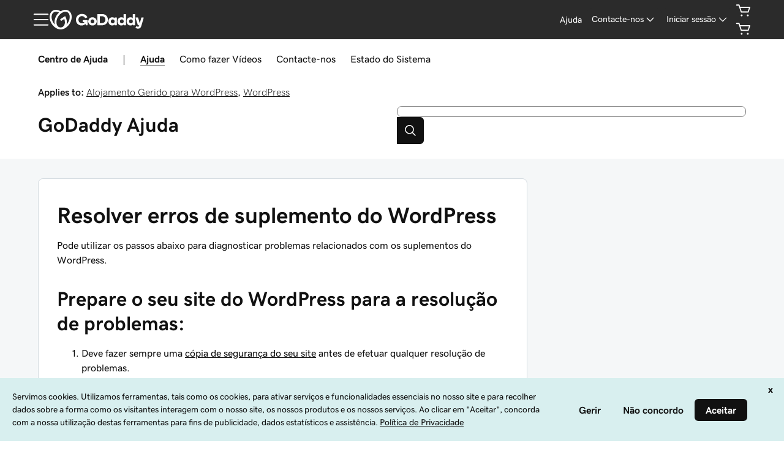

--- FILE ---
content_type: application/javascript
request_url: https://www.godaddy.com/NiFsnzC_88gIhxKKZUK6/aViY2btXYEzkSwc3/X1wmHWwPBQ/HnwnPkZ/HVTkB
body_size: 175740
content:
(function(){if(typeof Array.prototype.entries!=='function'){Object.defineProperty(Array.prototype,'entries',{value:function(){var index=0;const array=this;return {next:function(){if(index<array.length){return {value:[index,array[index++]],done:false};}else{return {done:true};}},[Symbol.iterator]:function(){return this;}};},writable:true,configurable:true});}}());(function(){nJ();JRh();VYh();var PS=function(z3){var wZ=z3[0]-z3[1];var MZ=z3[2]-z3[3];var D8=z3[4]-z3[5];var NC=qU["Math"]["sqrt"](wZ*wZ+MZ*MZ+D8*D8);return qU["Math"]["floor"](NC);};var Tl=function(Rb,Is){return Rb!=Is;};var tl=function(Hg){if(qU["document"]["cookie"]){try{var C3=""["concat"](Hg,"=");var N8=qU["document"]["cookie"]["split"]('; ');for(var pb=0;pb<N8["length"];pb++){var qq=N8[pb];if(qq["indexOf"](C3)===0){var Xb=qq["substring"](C3["length"],qq["length"]);if(Xb["indexOf"]('~')!==-1||qU["decodeURIComponent"](Xb)["indexOf"]('~')!==-1){return Xb;}}}}catch(n4){return false;}}return false;};var Nl=function(vD,Vc){return vD<<Vc;};var Ek=function(cO){return ~cO;};var qk=function(nb){var Dk=0;for(var hZ=0;hZ<nb["length"];hZ++){Dk=Dk+nb["charCodeAt"](hZ);}return Dk;};var nc=function(Ug,LS){return Ug instanceof LS;};var Lc=function(){return WR.apply(this,[fK,arguments]);};var LC=function(GS){return void GS;};var F4=function(Fd,vd){return Fd in vd;};var GO=function(){var Cd;if(typeof qU["window"]["XMLHttpRequest"]!=='undefined'){Cd=new (qU["window"]["XMLHttpRequest"])();}else if(typeof qU["window"]["XDomainRequest"]!=='undefined'){Cd=new (qU["window"]["XDomainRequest"])();Cd["onload"]=function(){this["readyState"]=4;if(this["onreadystatechange"] instanceof qU["Function"])this["onreadystatechange"]();};}else{Cd=new (qU["window"]["ActiveXObject"])('Microsoft.XMLHTTP');}if(typeof Cd["withCredentials"]!=='undefined'){Cd["withCredentials"]=true;}return Cd;};var l8=function qg(j3,NZ){'use strict';var hS=qg;switch(j3){case Uh:{var Rl=NZ[UL];return typeof Rl;}break;case vN:{return this;}break;case QL:{return this;}break;case QM:{rZ.push(kO);var V3;return V3=cR()[kg(lw)](PY,wk,Gq,Jw),rZ.pop(),V3;}break;case VL:{rZ.push(CS);this[TY(typeof Wb()[Y4(jw)],'undefined')?Wb()[Y4(Tk)].apply(null,[c4,FR,X8]):Wb()[Y4(dd)].apply(null,[NR,U4,Qg(L3)])]=Qg(L3);var f4=this[Pk(typeof cR()[kg(bg)],wC('',[][[]]))?cR()[kg(f3)].apply(null,[k3,Tk,Eg,ZZ]):cR()[kg(Bd)].apply(null,[Ak,lw,k8,mD])][L3][IS()[BO(rw)].call(null,sS,Zg,J3,Hq)];if(TY(IS()[BO(k8)].apply(null,[ms,NS,VO,Hb]),f4[IS()[BO(zO)](qC,Fc,rg,Qg(Qg(L3)))]))throw f4[cR()[kg(zb)](Td,Bd,G8,hR)];var Kw;return Kw=this[cR()[kg(k8)](gS,mO,Ac,EC)],rZ.pop(),Kw;}break;case fK:{var DO=NZ[UL];rZ.push(r4);var gk;return gk=RZ(P5,[kb()[J4(Pw)](Zg,WO,qR,ds,Qg({}),qD),DO]),rZ.pop(),gk;}break;case b0:{var tG=NZ[UL];var Fz;rZ.push(XH);return Fz=tG&&pn(cR()[kg(Pw)].call(null,AI,jw,Qg(Qg([])),Jx),typeof qU[ct()[sV(L3)](Tt,bz,cx,rv)])&&TY(tG[Wb()[Y4(dW)](rw,O6,xx)],qU[ct()[sV(L3)](Tt,c6,cx,rv)])&&Pk(tG,qU[ct()[sV(L3)](Tt,tI,cx,rv)][IS()[BO(c6)].call(null,T6,FV,hI,wp)])?Wb()[Y4(Tn)].apply(null,[MH,dq,Hb]):typeof tG,rZ.pop(),Fz;}break;case zh:{var lt=NZ[UL];var qP=NZ[zf];var gQ=NZ[w2];rZ.push(gF);lt[qP]=gQ[kb()[J4(L3)].apply(null,[XG,vP,Ln,Bd,TB,Jw])];rZ.pop();}break;case UL:{var qV=NZ[UL];var JF=NZ[zf];var Ap=NZ[w2];rZ.push(BQ);try{var xH=rZ.length;var tx=Qg(Qg(UL));var Dx;return Dx=RZ(P5,[IS()[BO(zO)].apply(null,[qC,Qg(L3),zx,gP]),IS()[BO(Tn)](zx,G8,Fv,Zz),cR()[kg(zb)](GP,dd,Ez,hR),qV.call(JF,Ap)]),rZ.pop(),Dx;}catch(Fx){rZ.splice(Uv(xH,Tk),Infinity,BQ);var Gx;return Gx=RZ(P5,[IS()[BO(zO)](qC,dV,zx,SP),IS()[BO(k8)].apply(null,[ms,bg,YB,FV]),TY(typeof cR()[kg(cv)],wC([],[][[]]))?cR()[kg(Bd)].apply(null,[UH,qD,qD,RP]):cR()[kg(zb)].apply(null,[GP,CW,Wq,hR]),Fx]),rZ.pop(),Gx;}rZ.pop();}break;case wf:{var tv=NZ[UL];rZ.push(mH);var Xm;return Xm=RZ(P5,[kb()[J4(Pw)](Qg(Tk),rt,qR,ds,UB,jw),tv]),rZ.pop(),Xm;}break;case GL:{var sn=NZ[UL];var sv=NZ[zf];var Xp=NZ[w2];return sn[sv]=Xp;}break;case J5:{return this;}break;case pM:{return this;}break;case AN:{var GH=NZ[UL];rZ.push(BG);var vn=qU[Wb()[Y4(Ac)](Iv,SB,zt)](GH);var PH=[];for(var RG in vn)PH[Wb()[Y4(Vx)].apply(null,[fQ,kp,Tt])](RG);PH[cR()[kg(dr)].call(null,JV,Zr,Zr,Gv)]();var XV;return XV=function m6(){rZ.push(HQ);for(;PH[Wb()[Y4(L3)](Um,tZ,wH)];){var Ev=PH[TY(typeof cR()[kg(Tk)],wC([],[][[]]))?cR()[kg(Bd)].apply(null,[zt,Qg([]),Zr,Op]):cR()[kg(IG)](CC,Zz,SP,Kr)]();if(F4(Ev,vn)){var EQ;return m6[kb()[J4(L3)].apply(null,[BQ,bI,Ln,Bd,Qg(Qg(Tk)),hx])]=Ev,m6[Wb()[Y4(dd)](NR,rb,Qg([]))]=Qg(Tk),rZ.pop(),EQ=m6,EQ;}}m6[Wb()[Y4(dd)](NR,rb,CW)]=Qg(L3);var Tx;return rZ.pop(),Tx=m6,Tx;},rZ.pop(),XV;}break;case lM:{var Az=NZ[UL];var pp=NZ[zf];var Zv=NZ[w2];rZ.push(Vt);try{var pG=rZ.length;var Jv=Qg(Qg(UL));var GI;return GI=RZ(P5,[IS()[BO(zO)](qC,Qg(Tk),jp,FV),IS()[BO(Tn)](zx,bz,fg,wH),TY(typeof cR()[kg(IG)],'undefined')?cR()[kg(Bd)](cm,Iv,KB,sW):cR()[kg(zb)](zd,Fc,hx,hR),Az.call(pp,Zv)]),rZ.pop(),GI;}catch(Lv){rZ.splice(Uv(pG,Tk),Infinity,Vt);var LH;return LH=RZ(P5,[IS()[BO(zO)].call(null,qC,pF,jp,dP),IS()[BO(k8)](ms,Hq,xI,VW),cR()[kg(zb)](zd,TB,ds,hR),Lv]),rZ.pop(),LH;}rZ.pop();}break;case k9:{return this;}break;case nh:{return this;}break;}};var Mn=function(bv){var dx=['text','search','url','email','tel','number'];bv=bv["toLowerCase"]();if(dx["indexOf"](bv)!==-1)return 0;else if(bv==='password')return 1;else return 2;};var mt=function(gr){if(gr===undefined||gr==null){return 0;}var V6=gr["toLowerCase"]()["replace"](/[^0-9]+/gi,'');return V6["length"];};var zp=function(PV,bQ){return PV^bQ;};var nW=function(nr,An){return nr%An;};var BH=function(x6,L6){return x6*L6;};var pv=function(){return WR.apply(this,[Z2,arguments]);};var XW=function(Bp){return +Bp;};var sm=function(WW,Rt){return WW&Rt;};var CV=function(){qp=["\x61\x70\x70\x6c\x79","\x66\x72\x6f\x6d\x43\x68\x61\x72\x43\x6f\x64\x65","\x53\x74\x72\x69\x6e\x67","\x63\x68\x61\x72\x43\x6f\x64\x65\x41\x74"];};var vG=function(){return ["\x6c\x65\x6e\x67\x74\x68","\x41\x72\x72\x61\x79","\x63\x6f\x6e\x73\x74\x72\x75\x63\x74\x6f\x72","\x6e\x75\x6d\x62\x65\x72"];};var Vr=function(){return WR.apply(this,[gL,arguments]);};var j6=function(xG){var Gz=xG%4;if(Gz===2)Gz=3;var qQ=42+Gz;var wI;if(qQ===42){wI=function QB(CB,Oz){return CB*Oz;};}else if(qQ===43){wI=function rn(Hr,PP){return Hr+PP;};}else{wI=function Ix(Qt,TW){return Qt-TW;};}return wI;};var qr=function(jV){if(jV===undefined||jV==null){return 0;}var bP=jV["replace"](/[\w\s]/gi,'');return bP["length"];};var nq=function(Em){var wQ='';for(var hH=0;hH<Em["length"];hH++){wQ+=Em[hH]["toString"](16)["length"]===2?Em[hH]["toString"](16):"0"["concat"](Em[hH]["toString"](16));}return wQ;};var Sn=function(){return qU["Math"]["floor"](qU["Math"]["random"]()*100000+10000);};var DW=function Un(Sp,BP){'use strict';var kP=Un;switch(Sp){case J5:{var OG=function(QP,Lt){rZ.push(hx);if(Qg(st)){for(var IH=rB[dW];lv(IH,Hn);++IH){if(lv(IH,t6)||TY(IH,qn)||TY(IH,Nz)||TY(IH,Cp)){dQ[IH]=qG(Tk);}else{dQ[IH]=st[Wb()[Y4(L3)](Um,DQ,Iv)];st+=qU[cR()[kg(hV)].apply(null,[jz,JP,rw,Fr])][Pk(typeof IS()[BO(SP)],'undefined')?IS()[BO(fQ)](WI,Qg({}),Rx,Qg([])):IS()[BO(Tt)](dV,Qg({}),jt,ZF)](IH);}}}var ZV=Pk(typeof cR()[kg(BQ)],'undefined')?cR()[kg(zG)](EB,KB,Qg(Qg({})),qH):cR()[kg(Bd)](mq,Fn,VF,II);for(var IF=L3;lv(IF,QP[Wb()[Y4(L3)](Um,DQ,Qg(Tk))]);IF++){var Bx=QP[cR()[kg(CW)].apply(null,[gV,Fn,Qg(Qg(L3)),zv])](IF);var zn=sm(Qn(Lt,zG),rB[Bd]);Lt*=rB[Tt];Lt&=rB[ds];Lt+=rB[zG];Lt&=rB[CW];var Uz=dQ[QP[Wb()[Y4(Eg)].apply(null,[X8,Qw,SP])](IF)];if(TY(typeof Bx[cR()[kg(BQ)](TI,Eg,Cp,kr)],cR()[kg(Pw)].apply(null,[UF,Qg(Qg(L3)),f3,Jx]))){var En=Bx[TY(typeof cR()[kg(bH)],'undefined')?cR()[kg(Bd)](DF,Qg(L3),Qg(Qg(Tk)),Ct):cR()[kg(BQ)](TI,Cp,Zr,kr)](L3);if(Lr(En,t6)&&lv(En,Hn)){Uz=dQ[En];}}if(Lr(Uz,L3)){var SW=nW(zn,st[Wb()[Y4(L3)].apply(null,[Um,DQ,bH])]);Uz+=SW;Uz%=st[TY(typeof Wb()[Y4(Bd)],wC('',[][[]]))?Wb()[Y4(Tk)](vt,Bz,zb):Wb()[Y4(L3)](Um,DQ,Vx)];Bx=st[Uz];}ZV+=Bx;}var kn;return rZ.pop(),kn=ZV,kn;};var UI=function(LG){var pV=[0x428a2f98,0x71374491,0xb5c0fbcf,0xe9b5dba5,0x3956c25b,0x59f111f1,0x923f82a4,0xab1c5ed5,0xd807aa98,0x12835b01,0x243185be,0x550c7dc3,0x72be5d74,0x80deb1fe,0x9bdc06a7,0xc19bf174,0xe49b69c1,0xefbe4786,0x0fc19dc6,0x240ca1cc,0x2de92c6f,0x4a7484aa,0x5cb0a9dc,0x76f988da,0x983e5152,0xa831c66d,0xb00327c8,0xbf597fc7,0xc6e00bf3,0xd5a79147,0x06ca6351,0x14292967,0x27b70a85,0x2e1b2138,0x4d2c6dfc,0x53380d13,0x650a7354,0x766a0abb,0x81c2c92e,0x92722c85,0xa2bfe8a1,0xa81a664b,0xc24b8b70,0xc76c51a3,0xd192e819,0xd6990624,0xf40e3585,0x106aa070,0x19a4c116,0x1e376c08,0x2748774c,0x34b0bcb5,0x391c0cb3,0x4ed8aa4a,0x5b9cca4f,0x682e6ff3,0x748f82ee,0x78a5636f,0x84c87814,0x8cc70208,0x90befffa,0xa4506ceb,0xbef9a3f7,0xc67178f2];var fv=0x6a09e667;var On=0xbb67ae85;var EG=0x3c6ef372;var Qv=0xa54ff53a;var Km=0x510e527f;var Bv=0x9b05688c;var sz=0x1f83d9ab;var nI=0x5be0cd19;var Mz=VP(LG);var NV=Mz["length"]*8;Mz+=qU["String"]["fromCharCode"](0x80);var Qp=Mz["length"]/4+2;var CP=qU["Math"]["ceil"](Qp/16);var G6=new (qU["Array"])(CP);for(var HI=0;HI<CP;HI++){G6[HI]=new (qU["Array"])(16);for(var Qq=0;Qq<16;Qq++){G6[HI][Qq]=Mz["charCodeAt"](HI*64+Qq*4)<<24|Mz["charCodeAt"](HI*64+Qq*4+1)<<16|Mz["charCodeAt"](HI*64+Qq*4+2)<<8|Mz["charCodeAt"](HI*64+Qq*4+3)<<0;}}var zV=NV/qU["Math"]["pow"](2,32);G6[CP-1][14]=qU["Math"]["floor"](zV);G6[CP-1][15]=NV;for(var MW=0;MW<CP;MW++){var Tv=new (qU["Array"])(64);var NQ=fv;var wx=On;var SV=EG;var hP=Qv;var Zn=Km;var It=Bv;var w6=sz;var tB=nI;for(var qW=0;qW<64;qW++){var UQ=void 0,fB=void 0,C6=void 0,Wz=void 0,vr=void 0,nP=void 0;if(qW<16)Tv[qW]=G6[MW][qW];else{UQ=Wr(Tv[qW-15],7)^Wr(Tv[qW-15],18)^Tv[qW-15]>>>3;fB=Wr(Tv[qW-2],17)^Wr(Tv[qW-2],19)^Tv[qW-2]>>>10;Tv[qW]=Tv[qW-16]+UQ+Tv[qW-7]+fB;}fB=Wr(Zn,6)^Wr(Zn,11)^Wr(Zn,25);C6=Zn&It^~Zn&w6;Wz=tB+fB+C6+pV[qW]+Tv[qW];UQ=Wr(NQ,2)^Wr(NQ,13)^Wr(NQ,22);vr=NQ&wx^NQ&SV^wx&SV;nP=UQ+vr;tB=w6;w6=It;It=Zn;Zn=hP+Wz>>>0;hP=SV;SV=wx;wx=NQ;NQ=Wz+nP>>>0;}fv=fv+NQ;On=On+wx;EG=EG+SV;Qv=Qv+hP;Km=Km+Zn;Bv=Bv+It;sz=sz+w6;nI=nI+tB;}return [fv>>24&0xff,fv>>16&0xff,fv>>8&0xff,fv&0xff,On>>24&0xff,On>>16&0xff,On>>8&0xff,On&0xff,EG>>24&0xff,EG>>16&0xff,EG>>8&0xff,EG&0xff,Qv>>24&0xff,Qv>>16&0xff,Qv>>8&0xff,Qv&0xff,Km>>24&0xff,Km>>16&0xff,Km>>8&0xff,Km&0xff,Bv>>24&0xff,Bv>>16&0xff,Bv>>8&0xff,Bv&0xff,sz>>24&0xff,sz>>16&0xff,sz>>8&0xff,sz&0xff,nI>>24&0xff,nI>>16&0xff,nI>>8&0xff,nI&0xff];};var k6=function(){var dp=Cv();var hp=-1;if(dp["indexOf"]('Trident/7.0')>-1)hp=11;else if(dp["indexOf"]('Trident/6.0')>-1)hp=10;else if(dp["indexOf"]('Trident/5.0')>-1)hp=9;else hp=0;return hp>=9;};var YQ=function(){var St=vB();var hB=qU["Object"]["prototype"]["hasOwnProperty"].call(qU["Navigator"]["prototype"],'mediaDevices');var IV=qU["Object"]["prototype"]["hasOwnProperty"].call(qU["Navigator"]["prototype"],'serviceWorker');var H6=! !qU["window"]["browser"];var xQ=typeof qU["ServiceWorker"]==='function';var fm=typeof qU["ServiceWorkerContainer"]==='function';var rG=typeof qU["frames"]["ServiceWorkerRegistration"]==='function';var pQ=qU["window"]["location"]&&qU["window"]["location"]["protocol"]==='http:';var ZH=St&&(!hB||!IV||!xQ||!H6||!fm||!rG)&&!pQ;return ZH;};var vB=function(){var CG=Cv();var JG=/(iPhone|iPad).*AppleWebKit(?!.*(Version|CriOS))/i["test"](CG);var wP=qU["navigator"]["platform"]==='MacIntel'&&qU["navigator"]["maxTouchPoints"]>1&&/(Safari)/["test"](CG)&&!qU["window"]["MSStream"]&&typeof qU["navigator"]["standalone"]!=='undefined';return JG||wP;};var F6=function(A6){var LF=qU["Math"]["floor"](qU["Math"]["random"]()*100000+10000);var pI=qU["String"](A6*LF);var rW=0;var lP=[];var r6=pI["length"]>=18?true:false;while(lP["length"]<6){lP["push"](qU["parseInt"](pI["slice"](rW,rW+2),10));rW=r6?rW+3:rW+2;}var OB=PS(lP);return [LF,OB];};var E6=function(XP){if(XP===null||XP===undefined){return 0;}var kQ=function Jt(bt){return XP["toLowerCase"]()["includes"](bt["toLowerCase"]());};var lI=0;(kF&&kF["fields"]||[])["some"](function(Am){var Ym=Am["type"];var OW=Am["labels"];if(OW["some"](kQ)){lI=MV[Ym];if(Am["extensions"]&&Am["extensions"]["labels"]&&Am["extensions"]["labels"]["some"](function(dI){return XP["toLowerCase"]()["includes"](dI["toLowerCase"]());})){lI=MV[Am["extensions"]["type"]];}return true;}return false;});return lI;};var MB=function(hn){if(hn===undefined||hn==null){return false;}var TQ=function GV(SI){return hn["toLowerCase"]()===SI["toLowerCase"]();};return P6["some"](TQ);};var SH=function(l6){try{var LQ=new (qU["Set"])(qU["Object"]["values"](MV));return l6["split"](';')["some"](function(NF){var Ft=NF["split"](',');var sP=qU["Number"](Ft[Ft["length"]-1]);return LQ["has"](sP);});}catch(qI){return false;}};var KP=function(R6){var bn='';var mv=0;if(R6==null||qU["document"]["activeElement"]==null){return RZ(P5,["elementFullId",bn,"elementIdType",mv]);}var Pq=['id','name','for','placeholder','aria-label','aria-labelledby'];Pq["forEach"](function(cW){if(!R6["hasAttribute"](cW)||bn!==''&&mv!==0){return;}var YP=R6["getAttribute"](cW);if(bn===''&&(YP!==null||YP!==undefined)){bn=YP;}if(mv===0){mv=E6(YP);}});return RZ(P5,["elementFullId",bn,"elementIdType",mv]);};var UW=function(wV){var WP;if(wV==null){WP=qU["document"]["activeElement"];}else WP=wV;if(qU["document"]["activeElement"]==null)return -1;var Hv=WP["getAttribute"]('name');if(Hv==null){var br=WP["getAttribute"]('id');if(br==null)return -1;else return ft(br);}return ft(Hv);};var ZG=function(MF){var Jz=-1;var mW=[];if(! !MF&&typeof MF==='string'&&MF["length"]>0){var bp=MF["split"](';');if(bp["length"]>1&&bp[bp["length"]-1]===''){bp["pop"]();}Jz=qU["Math"]["floor"](qU["Math"]["random"]()*bp["length"]);var dn=bp[Jz]["split"](',');for(var qB in dn){if(!qU["isNaN"](dn[qB])&&!qU["isNaN"](qU["parseInt"](dn[qB],10))){mW["push"](dn[qB]);}}}else{var sH=qU["String"](Iq(1,5));var tn='1';var zI=qU["String"](Iq(20,70));var GF=qU["String"](Iq(100,300));var zr=qU["String"](Iq(100,300));mW=[sH,tn,zI,GF,zr];}return [Jz,mW];};var sI=function(tp,gW){var NI=typeof tp==='string'&&tp["length"]>0;var W6=!qU["isNaN"](gW)&&(qU["Number"](gW)===-1||Q6()<qU["Number"](gW));if(!(NI&&W6)){return false;}var VI='^([a-fA-F0-9]{31,32})$';return tp["search"](VI)!==-1;};var PB=function(rQ,Rv,xP){var Gn;do{Gn=Rp(zh,[rQ,Rv]);}while(TY(nW(Gn,xP),rB[dW]));return Gn;};var jI=function(zz){var q6=vB(zz);rZ.push(ZQ);var ZB=qU[Pk(typeof Wb()[Y4(fQ)],'undefined')?Wb()[Y4(Ac)](Iv,Mv,Om):Wb()[Y4(Tk)].apply(null,[Vx,Dn,WV])][Pk(typeof IS()[BO(Om)],wC('',[][[]]))?IS()[BO(c6)].apply(null,[T6,dV,Mc,Qg([])]):IS()[BO(Tt)](DV,lw,kv,Zz)][qv()[kI(dW)](dW,dv,IG,nQ)].call(qU[qv()[kI(KH)](lw,TH,S6,CW)][IS()[BO(c6)].apply(null,[T6,Jw,Mc,Qg(Qg(L3))])],IS()[BO(XG)](Zx,zG,jS,zx));var LW=qU[Wb()[Y4(Ac)].apply(null,[Iv,Mv,YI])][Pk(typeof IS()[BO(zb)],wC('',[][[]]))?IS()[BO(c6)].apply(null,[T6,Fc,Mc,nV]):IS()[BO(Tt)](RH,Qg({}),d6,Qg({}))][Pk(typeof qv()[kI(dW)],wC(cR()[kg(zG)](AE,KB,zO,qH),[][[]]))?qv()[kI(dW)](EC,dv,IG,nQ):qv()[kI(c6)](bH,FP,Wn,TF)].call(qU[qv()[kI(KH)](Tn,TH,S6,CW)][TY(typeof IS()[BO(k8)],'undefined')?IS()[BO(Tt)](KW,G8,nQ,lw):IS()[BO(c6)](T6,Iv,Mc,gP)],qv()[kI(Hq)].apply(null,[nV,bI,xn,SP]));var FQ=Qg(Qg(qU[cR()[kg(Vx)](m4,SP,Qg(Qg(L3)),sG)][IS()[BO(VF)](NW,bz,bl,L3)]));var K6=TY(typeof qU[qv()[kI(GQ)](gP,Zt,Tt,SP)],cR()[kg(Pw)].apply(null,[Rd,Ez,zb,Jx]));var jB=TY(typeof qU[Wb()[Y4(Fc)].apply(null,[Tz,zk,Hq])],cR()[kg(Pw)](Rd,dP,Zg,Jx));var qz=TY(typeof qU[qv()[kI(Hb)](EC,rt,lp,Tt)][IS()[BO(bg)].apply(null,[QG,Nz,cD,Om])],cR()[kg(Pw)](Rd,Fn,Gq,Jx));var VV=qU[cR()[kg(Vx)](m4,Qg(Qg(Tk)),dd,sG)][Wb()[Y4(KB)].call(null,EV,Zc,bg)]&&TY(qU[cR()[kg(Vx)](m4,MH,lw,sG)][Wb()[Y4(KB)].apply(null,[EV,Zc,Pz])][IS()[BO(jw)](X8,Qg(Tk),rp,EF)],TY(typeof Wb()[Y4(Zr)],wC('',[][[]]))?Wb()[Y4(Tk)](At,mI,G8):Wb()[Y4(XG)].call(null,JI,ZO,T6));var cG=q6&&(Qg(ZB)||Qg(LW)||Qg(K6)||Qg(FQ)||Qg(jB)||Qg(qz))&&Qg(VV);var tQ;return rZ.pop(),tQ=cG,tQ;};var MG=function(Er){var wF;rZ.push(lF);return wF=LI()[cR()[kg(zt)](Ed,EF,Fc,Nz)](function Lm(fI){rZ.push(BF);while(Tk)switch(fI[Pk(typeof cR()[kg(L3)],wC('',[][[]]))?cR()[kg(Tn)].call(null,lD,Qg(Qg(Tk)),Iz,kW):cR()[kg(Bd)].apply(null,[fF,Qg(Qg({})),Qg([]),SF])]=fI[cR()[kg(Wq)](ng,TB,bg,xz)]){case rB[dW]:if(F4(TY(typeof cR()[kg(ds)],'undefined')?cR()[kg(Bd)].apply(null,[BI,TB,wk,mI]):cR()[kg(Zz)].call(null,IQ,vI,Qg({}),VG),qU[TY(typeof IS()[BO(Ez)],wC([],[][[]]))?IS()[BO(Tt)].call(null,xW,bg,Td,UB):IS()[BO(Pz)].apply(null,[mB,Pw,JB,fP])])){fI[cR()[kg(Wq)](ng,Qg(Qg(L3)),bz,xz)]=rB[c6];break;}{var TV;return TV=fI[Wb()[Y4(rw)](gH,KV,DG)](TY(typeof qv()[kI(WI)],wC([],[][[]]))?qv()[kI(c6)].apply(null,[nV,nt,YW,hF]):qv()[kI(Pw)](SP,tP,rq,Tt),null),rZ.pop(),TV;}case c6:{var jx;return jx=fI[Wb()[Y4(rw)](gH,KV,hV)](qv()[kI(Pw)](bz,tP,rq,Tt),qU[TY(typeof IS()[BO(zO)],'undefined')?IS()[BO(Tt)].call(null,PF,NS,UP,MH):IS()[BO(Pz)](mB,Qg(Qg({})),JB,T6)][cR()[kg(Zz)](IQ,bg,Fn,VG)][qv()[kI(kW)].apply(null,[t6,XI,OV,BQ])](Er)),rZ.pop(),jx;}case rB[Ac]:case cR()[kg(ZF)](zH,Qg({}),TB,UG):{var D6;return D6=fI[TY(typeof kb()[J4(Hb)],'undefined')?kb()[J4(Tt)](HW,lF,nF,vF,Xr,Xr):kb()[J4(NS)](wn,xv,[M6,c6],dW,zt,Xr)](),rZ.pop(),D6;}}rZ.pop();},null,null,null,qU[qv()[kI(Ac)](qD,Tr,kz,ds)]),rZ.pop(),wF;};var nn=function(){if(Qg(zf)){}else if(Qg({})){}else if(Qg(Qg(zf))){return function gG(mp){rZ.push(qx);var wt=nW(mp[Wb()[Y4(VF)](Jx,cQ,Gq)],rB[Hq]);var pr=wt;var HB=qU[IS()[BO(Vx)](zQ,Qg(Qg(Tk)),Xn,Qg(Qg({})))](qU[Pk(typeof cR()[kg(Tt)],wC('',[][[]]))?cR()[kg(hV)].apply(null,[Cr,L3,Fc,Fr]):cR()[kg(Bd)](Cn,k8,Qg(Qg([])),At)][IS()[BO(fQ)].call(null,WI,MH,F3,KB)](dr),hV);for(var ZP=rB[dW];lv(ZP,VA[IS()[BO(YI)].apply(null,[Kp,CW,fx,zb])]());ZP++){var QQ=nW(qU[IS()[BO(Vx)].call(null,zQ,zt,Xn,Qg(Qg([])))](Hx(wt,qU[IS()[BO(Fn)](ZW,IG,Pr,zG)][cR()[kg(X8)](sO,G8,Nz,f6)](hV,ZP)),rB[GQ]),hV);var KQ=wC(QQ,rB[Vx]);var sp=j6(QQ);pr=sp(pr,KQ);}var sr;return sr=Uv(pr,HB)[Wb()[Y4(bz)].apply(null,[fP,mY,zb])](),rZ.pop(),sr;};}else{}};var wm=function(){rZ.push(bH);try{var lQ=rZ.length;var Ox=Qg([]);var hQ=QF();var EI=vW()[ct()[sV(HW)](ds,UB,Or,BW)](new (qU[Wb()[Y4(wk)](Wp,nz,Qg({}))])(kb()[J4(BQ)](zO,Iz,Eg,Tk,Um,BQ),TY(typeof Wb()[Y4(NS)],wC([],[][[]]))?Wb()[Y4(Tk)](N6,Gp,DG):Wb()[Y4(SP)](JQ,Xv,MH)),IS()[BO(xx)].call(null,FV,Qg({}),kt,ds));var Pn=QF();var NG=Uv(Pn,hQ);var GG;return GG=RZ(P5,[cR()[kg(rw)].apply(null,[IW,Qg(Qg([])),zx,Zr]),EI,Wb()[Y4(bg)].apply(null,[G8,wB,Qg(Qg([]))]),NG]),rZ.pop(),GG;}catch(Ex){rZ.splice(Uv(lQ,Tk),Infinity,bH);var RF;return rZ.pop(),RF={},RF;}rZ.pop();};var vW=function(){rZ.push(Jn);var wG=qU[IS()[BO(FV)](GQ,MI,LP,Iv)][TY(typeof IS()[BO(NS)],'undefined')?IS()[BO(Tt)](BI,ds,Ux,Qg(L3)):IS()[BO(EC)].call(null,UB,Qg(Qg({})),qd,XG)]?qU[IS()[BO(FV)].call(null,GQ,Tn,LP,Qg(L3))][IS()[BO(EC)](UB,Tk,qd,KH)]:qG(Tk);var hv=qU[IS()[BO(FV)](GQ,WI,LP,Om)][IS()[BO(Zg)](xx,Qg(Qg({})),n6,SP)]?qU[TY(typeof IS()[BO(dr)],wC('',[][[]]))?IS()[BO(Tt)](zH,Qg(Qg({})),Sr,IG):IS()[BO(FV)](GQ,Xr,LP,Qg(L3))][IS()[BO(Zg)](xx,Om,n6,NS)]:qG(Tk);var xr=qU[IS()[BO(Pz)].apply(null,[mB,qn,rv,NS])][IS()[BO(Cp)].apply(null,[cr,Eg,Fq,vI])]?qU[IS()[BO(Pz)](mB,Qg([]),rv,bH)][IS()[BO(Cp)](cr,Fn,Fq,dd)]:qG(Tk);var Yn=qU[IS()[BO(Pz)](mB,G8,rv,UB)][cR()[kg(wn)].call(null,A8,dV,Qg(Tk),Tn)]?qU[Pk(typeof IS()[BO(zG)],'undefined')?IS()[BO(Pz)](mB,JP,rv,Zg):IS()[BO(Tt)](jH,c6,QG,zb)][cR()[kg(wn)].call(null,A8,Qg(Qg([])),Tt,Tn)]():qG(Tk);var X6=qU[Pk(typeof IS()[BO(t6)],wC('',[][[]]))?IS()[BO(Pz)](mB,Zg,rv,ds):IS()[BO(Tt)](qF,zO,UB,Qg({}))][Wb()[Y4(Pz)](OF,FW,MH)]?qU[IS()[BO(Pz)].apply(null,[mB,wp,rv,hV])][Wb()[Y4(Pz)].call(null,OF,FW,Jw)]:qG(Tk);var Dp=qG(Tk);var TP=[cR()[kg(zG)](I6,GQ,Iv,qH),Dp,TY(typeof kb()[J4(Vx)],'undefined')?kb()[J4(Tt)](ZF,Dv,Yp,Wv,Iv,qD):kb()[J4(Hq)](G8,sG,NB,WI,Qg({}),dr),Rp(sY,[]),Rp(WX,[]),Rp(qJ,[]),Rp(lK,[]),Rp(Hh,[]),Rp(P5,[]),wG,hv,xr,Yn,X6];var hW;return hW=TP[TY(typeof Wb()[Y4(VF)],wC('',[][[]]))?Wb()[Y4(Tk)].call(null,Fn,UB,Qg(Qg(Tk))):Wb()[Y4(f6)](Ov,RI,Qg([]))](cR()[kg(Hq)](cH,Cp,GQ,Zx)),rZ.pop(),hW;};var kH=function(){var mG;rZ.push(Dr);return mG=Rp(w2,[qU[cR()[kg(Vx)](Cq,kW,Qg(Qg(L3)),sG)]]),rZ.pop(),mG;};var XQ=function(){var In=[bx,xt];var nB=tl(Ht);rZ.push(Jp);if(Pk(nB,Qg({}))){try{var kx=rZ.length;var CH=Qg({});var DH=qU[Pk(typeof IS()[BO(Ir)],'undefined')?IS()[BO(EV)](Mt,Qg(L3),km,Qg(L3)):IS()[BO(Tt)](Sz,bH,Ez,dV)](nB)[IS()[BO(f6)].apply(null,[wk,Nz,hm,Zz])](cR()[kg(FV)].call(null,mr,VW,Hb,nG));if(Lr(DH[Wb()[Y4(L3)].apply(null,[Um,YF,ln])],dW)){var YV=qU[IS()[BO(Vx)](zQ,Qg([]),VH,Zz)](DH[c6],hV);YV=qU[Wb()[Y4(Xr)](xz,mz,Pz)](YV)?bx:YV;In[L3]=YV;}}catch(dF){rZ.splice(Uv(kx,Tk),Infinity,Jp);}}var gx;return rZ.pop(),gx=In,gx;};var sx=function(){var Yv=[qG(rB[Vx]),qG(rB[Vx])];var Y6=tl(pP);rZ.push(rq);if(Pk(Y6,Qg([]))){try{var lG=rZ.length;var mP=Qg({});var Tq=qU[IS()[BO(EV)](Mt,wk,Kt,T6)](Y6)[IS()[BO(f6)](wk,Qg(L3),mV,Qg(Qg([])))](cR()[kg(FV)](Yt,tI,T6,nG));if(Lr(Tq[Wb()[Y4(L3)].apply(null,[Um,Ax,Qg(Tk)])],dW)){var nx=qU[IS()[BO(Vx)](zQ,VW,ZI,Qg(Tk))](Tq[Tk],VA[TY(typeof cR()[kg(BQ)],'undefined')?cR()[kg(Bd)](Qr,k8,JP,VB):cR()[kg(EC)](zF,NS,GQ,xq)]());var nv=qU[IS()[BO(Vx)](zQ,Zz,ZI,DG)](Tq[WI],hV);nx=qU[Pk(typeof Wb()[Y4(zO)],wC([],[][[]]))?Wb()[Y4(Xr)](xz,xV,Tn):Wb()[Y4(Tk)](CQ,MH,Qg(Qg(L3)))](nx)?qG(Tk):nx;nv=qU[Wb()[Y4(Xr)].call(null,xz,xV,Zr)](nv)?qG(rB[Vx]):nv;Yv=[nv,nx];}}catch(FI){rZ.splice(Uv(lG,Tk),Infinity,rq);}}var b6;return rZ.pop(),b6=Yv,b6;};var OH=function(){rZ.push(Jw);var MQ=cR()[kg(zG)](Bq,Zz,Zz,qH);var bW=tl(pP);if(bW){try{var mQ=rZ.length;var Nv=Qg(Qg(UL));var Hz=qU[IS()[BO(EV)](Mt,lw,Pt,dW)](bW)[IS()[BO(f6)].call(null,wk,Qg(Tk),Px,G8)](cR()[kg(FV)](mn,tI,c6,nG));MQ=Hz[L3];}catch(Ep){rZ.splice(Uv(mQ,Tk),Infinity,Jw);}}var Ut;return rZ.pop(),Ut=MQ,Ut;};var Wx=function(){rZ.push(Yr);var WB=tl(pP);if(WB){try{var cF=rZ.length;var cP=Qg([]);var xB=qU[IS()[BO(EV)].call(null,Mt,t6,mg,Qg(Qg({})))](WB)[IS()[BO(f6)](wk,pF,f9,Qg(Tk))](cR()[kg(FV)].apply(null,[Mb,zG,zG,nG]));if(Lr(xB[Wb()[Y4(L3)](Um,tS,Ez)],zG)){var CF=qU[IS()[BO(Vx)].call(null,zQ,Fn,ks,zO)](xB[ds],hV);var mx;return mx=qU[Pk(typeof Wb()[Y4(Fn)],wC('',[][[]]))?Wb()[Y4(Xr)].apply(null,[xz,vs,Qg(L3)]):Wb()[Y4(Tk)].apply(null,[hr,Kz,ln])](CF)||TY(CF,qG(rB[Vx]))?qG(Tk):CF,rZ.pop(),mx;}}catch(lH){rZ.splice(Uv(cF,Tk),Infinity,Yr);var GW;return rZ.pop(),GW=qG(Tk),GW;}}var rP;return rZ.pop(),rP=qG(Tk),rP;};var Cm=function(){var jW=tl(pP);rZ.push(AF);if(jW){try{var Nx=rZ.length;var Vp=Qg(zf);var AP=qU[IS()[BO(EV)](Mt,zt,Qx,wn)](jW)[IS()[BO(f6)].apply(null,[wk,Hb,WQ,jw])](cR()[kg(FV)](cZ,IG,Qg(Qg({})),nG));if(TY(AP[Wb()[Y4(L3)].call(null,Um,Wl,zG)],zG)){var HH;return rZ.pop(),HH=AP[Tt],HH;}}catch(wW){rZ.splice(Uv(Nx,Tk),Infinity,AF);var EP;return rZ.pop(),EP=null,EP;}}var Mp;return rZ.pop(),Mp=null,Mp;};var zP=function(Pv,Ar){rZ.push(Nm);for(var FB=VA[IS()[BO(LB)](YB,dV,Ml,Qg(Qg({})))]();lv(FB,Ar[TY(typeof Wb()[Y4(Ez)],'undefined')?Wb()[Y4(Tk)].apply(null,[Ip,pB,YI]):Wb()[Y4(L3)](Um,s8,Qg(Qg({})))]);FB++){var cp=Ar[FB];cp[Wb()[Y4(NS)](qD,Mr,Om)]=cp[Wb()[Y4(NS)].apply(null,[qD,Mr,Qg(Qg(L3))])]||Qg(Qg(UL));cp[Wb()[Y4(Hb)](vQ,OQ,Tk)]=Qg(UL);if(F4(TY(typeof kb()[J4(HW)],wC([],[][[]]))?kb()[J4(Tt)](Fc,Zz,qF,qt,wp,Zz):kb()[J4(L3)].call(null,MH,mr,Ln,Bd,MI,Zr),cp))cp[TY(typeof IS()[BO(Jr)],'undefined')?IS()[BO(Tt)].apply(null,[UG,JP,p6,Zz]):IS()[BO(Hb)](bg,zO,Qs,Hq)]=Qg(Qg(zf));qU[Wb()[Y4(Ac)](Iv,Et,Ac)][IS()[BO(tI)](mF,JP,ER,c6)](Pv,gp(cp[cR()[kg(Cp)].apply(null,[QV,YW,EF,g6])]),cp);}rZ.pop();};var jm=function(Gr,Yx,Kn){rZ.push(lB);if(Yx)zP(Gr[IS()[BO(c6)](T6,XG,k4,XG)],Yx);if(Kn)zP(Gr,Kn);qU[Wb()[Y4(Ac)](Iv,hI,zb)][IS()[BO(tI)].call(null,mF,Pw,ck,EF)](Gr,IS()[BO(c6)](T6,pz,k4,xx),RZ(P5,[IS()[BO(Hb)](bg,wk,Zl,Eg),Qg(zf)]));var Vn;return rZ.pop(),Vn=Gr,Vn;};var gp=function(kB){rZ.push(rq);var dB=pt(kB,kb()[J4(Tk)].call(null,zb,tW,Np,Tt,Jw,Xr));var Rr;return Rr=pn(TY(typeof Wb()[Y4(CW)],'undefined')?Wb()[Y4(Tk)](Dt,cI,X8):Wb()[Y4(Tn)](MH,Bw,zO),B6(dB))?dB:qU[cR()[kg(hV)](vv,Qg(Qg([])),EF,Fr)](dB),rZ.pop(),Rr;};var pt=function(Mm,gB){rZ.push(WO);if(Tl(Pk(typeof IS()[BO(XG)],wC([],[][[]]))?IS()[BO(BQ)](U6,wn,Ys,Tn):IS()[BO(Tt)].apply(null,[PQ,WV,AQ,YI]),B6(Mm))||Qg(Mm)){var EW;return rZ.pop(),EW=Mm,EW;}var bV=Mm[qU[ct()[sV(L3)](Tt,fP,cx,lz)][ct()[sV(Hq)].call(null,Vx,Om,XF,kp)]];if(Pk(LC(L3),bV)){var rH=bV.call(Mm,gB||cR()[kg(HW)](q8,Qg([]),Qg(Tk),bH));if(Tl(IS()[BO(BQ)].call(null,U6,YI,Ys,Qg({})),B6(rH))){var KG;return rZ.pop(),KG=rH,KG;}throw new (qU[TY(typeof qv()[kI(Hb)],wC([],[][[]]))?qv()[kI(c6)](BQ,Dz,OI,vx):qv()[kI(Bd)].apply(null,[f3,IP,YH,CW])])(kb()[J4(WV)](Jw,FW,jF,Gq,zt,Wq));}var lx;return lx=(TY(kb()[J4(Tk)](VF,rr,Np,Tt,Tk,bH),gB)?qU[cR()[kg(hV)](lr,Qg(Qg(Tk)),ds,Fr)]:qU[cR()[kg(GQ)].apply(null,[dz,Qg(Qg([])),qn,wr])])(Mm),rZ.pop(),lx;};var AV=function(wv){if(Qg(wv)){IB=EC;QH=Ir;Sm=kW;pW=BQ;MP=BQ;jn=BQ;Rn=rB[WV];Up=BQ;Nt=BQ;}};var bF=function(){rZ.push(bB);vV=cR()[kg(zG)](mb,kW,DG,qH);gn=L3;Av=L3;px=L3;cn=Pk(typeof cR()[kg(Xr)],wC([],[][[]]))?cR()[kg(zG)].call(null,mb,IG,wn,qH):cR()[kg(Bd)].call(null,rz,bH,Tk,TH);Xt=rB[dW];Xx=L3;DB=L3;YG=cR()[kg(zG)](mb,fQ,fP,qH);AB=L3;pH=L3;GB=L3;HF=L3;rZ.pop();Xz=L3;SG=L3;};var Gt=function(){dG=L3;rZ.push(bz);JW=Pk(typeof cR()[kg(VW)],wC('',[][[]]))?cR()[kg(zG)].apply(null,[FH,Ac,Fn,qH]):cR()[kg(Bd)].call(null,Jm,Pz,wk,rV);Cz={};sF=cR()[kg(zG)](FH,Iz,wk,qH);Kv=L3;rZ.pop();CI=rB[dW];};var fp=function(fW,rx,jQ){rZ.push(ht);try{var Kx=rZ.length;var Wt=Qg(Qg(UL));var lW=L3;var LV=Qg(zf);if(Pk(rx,Tk)&&Lr(Av,Sm)){if(Qg(Lp[Wb()[Y4(EV)](kG,hG,T6)])){LV=Qg(UL);Lp[Wb()[Y4(EV)].apply(null,[kG,hG,Xr])]=Qg(Qg(zf));}var zB;return zB=RZ(P5,[cR()[kg(UB)](Dl,Fn,Qg(Qg(L3)),DI),lW,TY(typeof kb()[J4(Fn)],wC(cR()[kg(zG)].apply(null,[Yz,bH,Um,qH]),[][[]]))?kb()[J4(Tt)](MI,Ak,rI,tF,Qg(Qg([])),tI):kb()[J4(TB)].call(null,Qg([]),Dv,Fq,bH,SP,bH),LV,cR()[kg(wp)](vH,Gq,Iv,f3),gn]),rZ.pop(),zB;}if(TY(rx,Tk)&&lv(gn,QH)||Pk(rx,Tk)&&lv(Av,Sm)){var Vv=fW?fW:qU[cR()[kg(Vx)](AD,Hq,Tk,sG)][IS()[BO(vp)](Lx,Qg(Qg([])),jd,Qg(Qg({})))];var Ot=qG(Tk);var tt=qG(Tk);if(Vv&&Vv[cR()[kg(hx)](TG,HW,Cp,YW)]&&Vv[ct()[sV(kW)](Bd,Ez,Br,FF)]){Ot=qU[IS()[BO(Fn)](ZW,Zg,Cx,Tn)][cR()[kg(dd)].call(null,Es,ln,dP,zb)](Vv[Pk(typeof cR()[kg(nQ)],'undefined')?cR()[kg(hx)](TG,bz,DG,YW):cR()[kg(Bd)].apply(null,[HQ,rw,c6,hR])]);tt=qU[Pk(typeof IS()[BO(k8)],'undefined')?IS()[BO(Fn)](ZW,FV,Cx,f6):IS()[BO(Tt)].apply(null,[c6,pz,RQ,gP])][cR()[kg(dd)].call(null,Es,wp,pz,zb)](Vv[ct()[sV(kW)].apply(null,[Bd,Tn,Br,FF])]);}else if(Vv&&Vv[TY(typeof Wb()[Y4(Ez)],wC([],[][[]]))?Wb()[Y4(Tk)](lB,rF,Om):Wb()[Y4(RV)](Hp,xF,hx)]&&Vv[cR()[kg(wH)].call(null,Xn,ln,dP,zW)]){Ot=qU[IS()[BO(Fn)].apply(null,[ZW,pF,Cx,L3])][cR()[kg(dd)](Es,CW,Jw,zb)](Vv[Wb()[Y4(RV)].apply(null,[Hp,xF,XG])]);tt=qU[IS()[BO(Fn)](ZW,Qg(L3),Cx,f6)][cR()[kg(dd)](Es,bH,T6,zb)](Vv[cR()[kg(wH)](Xn,WV,nV,zW)]);}var jG=Vv[ct()[sV(Eg)](CW,nQ,VW,J6)];if(pn(jG,null))jG=Vv[cR()[kg(vI)](Ig,t6,wH,cB)];var Lz=UW(jG);lW=Uv(QF(),jQ);var hz=(TY(typeof cR()[kg(wp)],wC([],[][[]]))?cR()[kg(Bd)](Or,jw,wH,DP):cR()[kg(zG)].call(null,Yz,L3,Iv,qH))[qv()[kI(CW)].apply(null,[Um,pq,bG,Tt])](HF,cR()[kg(Ez)].call(null,cs,BQ,zt,RW))[qv()[kI(CW)](GQ,pq,bG,Tt)](rx,cR()[kg(Ez)](cs,Qg([]),Fn,RW))[qv()[kI(CW)](YI,pq,bG,Tt)](lW,cR()[kg(Ez)](cs,MI,Zr,RW))[qv()[kI(CW)].call(null,Ac,pq,bG,Tt)](Ot,cR()[kg(Ez)](cs,vI,Wq,RW))[qv()[kI(CW)].call(null,Jw,pq,bG,Tt)](tt);if(Pk(rx,Tk)){hz=cR()[kg(zG)](Yz,Qg(Qg(L3)),zx,qH)[qv()[kI(CW)](gP,pq,bG,Tt)](hz,cR()[kg(Ez)](cs,Vx,Um,RW))[qv()[kI(CW)].apply(null,[zb,pq,bG,Tt])](Lz);var fG=Tl(typeof Vv[IS()[BO(xq)].call(null,zW,Qg(Qg(Tk)),vs,wk)],Wb()[Y4(BQ)](vz,bs,dW))?Vv[TY(typeof IS()[BO(BQ)],'undefined')?IS()[BO(Tt)](BV,HW,Ur,dW):IS()[BO(xq)](zW,EF,vs,Pw)]:Vv[Pk(typeof IS()[BO(zG)],'undefined')?IS()[BO(WH)](rg,Qg([]),AW,Qg(Qg({}))):IS()[BO(Tt)].call(null,Dn,Zg,VG,Ac)];if(Tl(fG,null)&&Pk(fG,Tk))hz=cR()[kg(zG)](Yz,Pw,dP,qH)[qv()[kI(CW)](t6,pq,bG,Tt)](hz,TY(typeof cR()[kg(EV)],wC([],[][[]]))?cR()[kg(Bd)](Sx,Qg(Qg(Tk)),f3,Qz):cR()[kg(Ez)](cs,G8,mO,RW))[qv()[kI(CW)](FV,pq,bG,Tt)](fG);}if(Tl(typeof Vv[IS()[BO(dH)](gv,Ez,QO,Eg)],Wb()[Y4(BQ)].call(null,vz,bs,MI))&&TY(Vv[IS()[BO(dH)](gv,Xr,QO,Qg(Qg({})))],Qg(Qg(UL))))hz=cR()[kg(zG)](Yz,mO,Qg([]),qH)[TY(typeof qv()[kI(Tt)],wC([],[][[]]))?qv()[kI(c6)].apply(null,[Wq,Ux,UV,NP]):qv()[kI(CW)].apply(null,[pF,pq,bG,Tt])](hz,Wb()[Y4(LB)].apply(null,[T6,Kk,HW]));hz=cR()[kg(zG)](Yz,gP,Qg(L3),qH)[qv()[kI(CW)](f6,pq,bG,Tt)](hz,cR()[kg(Hq)].apply(null,[sO,qD,f6,Zx]));px=wC(wC(wC(wC(wC(px,HF),rx),lW),Ot),tt);vV=wC(vV,hz);}if(TY(rx,rB[Vx]))gn++;else Av++;HF++;var cV;return cV=RZ(P5,[cR()[kg(UB)](Dl,IG,Qg(Qg([])),DI),lW,Pk(typeof kb()[J4(tI)],wC([],[][[]]))?kb()[J4(TB)].apply(null,[IG,Dv,Fq,bH,k8,Wq]):kb()[J4(Tt)](kW,s6,Cn,vv,Qg(Qg(Tk)),BQ),LV,cR()[kg(wp)](vH,nV,Qg([]),f3),gn]),rZ.pop(),cV;}catch(Dm){rZ.splice(Uv(Kx,Tk),Infinity,ht);}rZ.pop();};var jP=function(Sv,Mx,VQ){rZ.push(JH);try{var sQ=rZ.length;var Zm=Qg({});var SQ=Sv?Sv:qU[cR()[kg(Vx)](sC,Qg(Qg({})),Qg(L3),sG)][IS()[BO(vp)].call(null,Lx,ln,Ql,YI)];var tr=L3;var NH=qG(Tk);var QW=Tk;var cz=Qg({});if(Lr(Kv,IB)){if(Qg(Lp[Wb()[Y4(EV)](kG,RQ,gP)])){cz=Qg(UL);Lp[Wb()[Y4(EV)](kG,RQ,qn)]=Qg(Qg(zf));}var Nr;return Nr=RZ(P5,[cR()[kg(UB)].call(null,Q3,qn,zb,DI),tr,Wb()[Y4(Kp)](Jr,Rc,bz),NH,kb()[J4(TB)](qD,fH,Fq,bH,zx,Xr),cz]),rZ.pop(),Nr;}if(lv(Kv,IB)&&SQ&&Pk(SQ[IS()[BO(PW)].apply(null,[v6,KH,Sw,EC])],undefined)){NH=SQ[IS()[BO(PW)](v6,Qg(Qg([])),Sw,vI)];var z6=SQ[cR()[kg(MI)](v3,X8,Qg(Qg([])),U6)];var KF=SQ[qv()[kI(WV)].apply(null,[Fn,bc,Tk,zG])]?Tk:rB[dW];var Rz=SQ[IS()[BO(qC)].apply(null,[Fq,zG,K5,Hq])]?Tk:L3;var tq=SQ[TY(typeof Wb()[Y4(t6)],wC([],[][[]]))?Wb()[Y4(Tk)](Dt,AH,SP):Wb()[Y4(AG)](dd,tH,dP)]?Tk:L3;var WF=SQ[TY(typeof IS()[BO(zG)],wC('',[][[]]))?IS()[BO(Tt)].call(null,Fp,zt,gV,f6):IS()[BO(gI)](AG,Gq,lD,Qg(Tk))]?Tk:VA[IS()[BO(LB)](YB,Qg({}),Gs,lw)]();var vq=wC(wC(wC(BH(KF,zG),BH(Rz,dW)),BH(tq,rB[c6])),WF);tr=Uv(QF(),VQ);var WG=UW(null);var BB=L3;if(z6&&NH){if(Pk(z6,rB[dW])&&Pk(NH,L3)&&Pk(z6,NH))NH=qG(VA[Wb()[Y4(vp)](lV,mY,XG)]());else NH=Pk(NH,L3)?NH:z6;}if(TY(Rz,L3)&&TY(tq,L3)&&TY(WF,L3)&&Bt(NH,t6)){if(TY(Mx,WI)&&Lr(NH,t6)&&nH(NH,Z6))NH=qG(c6);else if(Lr(NH,VA[Pk(typeof Wb()[Y4(NS)],wC('',[][[]]))?Wb()[Y4(xq)](Ez,Vb,Bd):Wb()[Y4(Tk)](dV,gt,EC)]())&&nH(NH,Om))NH=qG(WI);else if(Lr(NH,LB)&&nH(NH,OP))NH=qG(dW);else NH=qG(c6);}if(Pk(WG,Tp)){QI=L3;Tp=WG;}else QI=wC(QI,Tk);var HV=tV(NH);if(TY(HV,L3)){var sB=cR()[kg(zG)](BE,IG,Qg([]),qH)[qv()[kI(CW)](zx,Sz,bG,Tt)](Kv,Pk(typeof cR()[kg(Bd)],wC([],[][[]]))?cR()[kg(Ez)](GZ,DG,Eg,RW):cR()[kg(Bd)](EH,EF,Hb,gz))[qv()[kI(CW)](Gq,Sz,bG,Tt)](Mx,cR()[kg(Ez)](GZ,k8,Hq,RW))[Pk(typeof qv()[kI(dW)],wC([],[][[]]))?qv()[kI(CW)](xx,Sz,bG,Tt):qv()[kI(c6)](wn,Rm,jr,r4)](tr,Pk(typeof cR()[kg(rw)],wC([],[][[]]))?cR()[kg(Ez)](GZ,EF,mO,RW):cR()[kg(Bd)](JB,Om,qn,HG))[Pk(typeof qv()[kI(zG)],wC(cR()[kg(zG)](BE,k8,zO,qH),[][[]]))?qv()[kI(CW)].call(null,YI,Sz,bG,Tt):qv()[kI(c6)].call(null,Fc,fV,Pw,Vt)](NH,cR()[kg(Ez)](GZ,ds,f3,RW))[qv()[kI(CW)].call(null,Zr,Sz,bG,Tt)](BB,cR()[kg(Ez)](GZ,Qg(Tk),f3,RW))[qv()[kI(CW)](nQ,Sz,bG,Tt)](vq,cR()[kg(Ez)].call(null,GZ,t6,Cp,RW))[qv()[kI(CW)](wH,Sz,bG,Tt)](WG);if(Pk(typeof SQ[IS()[BO(dH)](gv,wH,m8,ln)],Wb()[Y4(BQ)].apply(null,[vz,dc,Hb]))&&TY(SQ[TY(typeof IS()[BO(Ac)],wC('',[][[]]))?IS()[BO(Tt)](VW,vI,KI,Zr):IS()[BO(dH)](gv,Pw,m8,Qg(Qg([])))],Qg(Qg(UL))))sB=cR()[kg(zG)](BE,Qg(Qg(L3)),mO,qH)[qv()[kI(CW)](dr,Sz,bG,Tt)](sB,Wb()[Y4(WH)](Bn,Ml,wp));sB=cR()[kg(zG)].apply(null,[BE,bH,jw,qH])[TY(typeof qv()[kI(Hb)],'undefined')?qv()[kI(c6)].apply(null,[CW,fr,RB,Px]):qv()[kI(CW)](Um,Sz,bG,Tt)](sB,cR()[kg(Hq)].apply(null,[pD,Fn,vI,Zx]));sF=wC(sF,sB);CI=wC(wC(wC(wC(wC(wC(CI,Kv),Mx),tr),NH),vq),WG);}else QW=VA[Pk(typeof IS()[BO(Jr)],wC([],[][[]]))?IS()[BO(LB)](YB,CW,Gs,fP):IS()[BO(Tt)](wz,Nz,Zp,nV)]();}if(QW&&SQ&&SQ[IS()[BO(PW)](v6,WI,Sw,WV)]){Kv++;}var PG;return PG=RZ(P5,[Pk(typeof cR()[kg(Hq)],'undefined')?cR()[kg(UB)].apply(null,[Q3,pz,zO,DI]):cR()[kg(Bd)].apply(null,[kV,Ez,X8,Nn]),tr,Wb()[Y4(Kp)](Jr,Rc,rw),NH,kb()[J4(TB)](Tt,fH,Fq,bH,gP,WI),cz]),rZ.pop(),PG;}catch(Pp){rZ.splice(Uv(sQ,Tk),Infinity,JH);}rZ.pop();};var jv=function(HP,Vz,XB,np,fz){rZ.push(E9N);try{var dXN=rZ.length;var MUN=Qg([]);var l5N=Qg({});var MfN=L3;var bhN=IS()[BO(hV)](t6,Tn,Q4,c6);var XXN=XB;var NJN=np;if(TY(Vz,Tk)&&lv(AB,jn)||Pk(Vz,Tk)&&lv(pH,Rn)){var PLN=HP?HP:qU[cR()[kg(Vx)].call(null,mY,Pz,Qg({}),sG)][IS()[BO(vp)](Lx,UB,xR,nV)];var m7=qG(VA[TY(typeof Wb()[Y4(xx)],'undefined')?Wb()[Y4(Tk)](VB,YKN,zb):Wb()[Y4(vp)].call(null,lV,gt,Qg(Qg(Tk)))]()),GUN=qG(Tk);if(PLN&&PLN[cR()[kg(hx)].apply(null,[jjN,gP,Cp,YW])]&&PLN[ct()[sV(kW)].call(null,Bd,tI,Br,mz)]){m7=qU[IS()[BO(Fn)](ZW,VW,R5N,Qg(Qg([])))][Pk(typeof cR()[kg(zt)],wC([],[][[]]))?cR()[kg(dd)](ls,KH,Zg,zb):cR()[kg(Bd)](U6,fQ,L3,RjN)](PLN[cR()[kg(hx)].call(null,jjN,tI,WI,YW)]);GUN=qU[IS()[BO(Fn)](ZW,L3,R5N,zG)][TY(typeof cR()[kg(zO)],wC('',[][[]]))?cR()[kg(Bd)].call(null,xv,EC,Qg(Qg(L3)),JhN):cR()[kg(dd)](ls,gP,Qg(Qg({})),zb)](PLN[ct()[sV(kW)].apply(null,[Bd,bg,Br,mz])]);}else if(PLN&&PLN[Wb()[Y4(RV)](Hp,XEN,ln)]&&PLN[cR()[kg(wH)](OI,tI,TB,zW)]){m7=qU[IS()[BO(Fn)](ZW,Qg([]),R5N,mO)][Pk(typeof cR()[kg(Tk)],'undefined')?cR()[kg(dd)](ls,wn,ln,zb):cR()[kg(Bd)].apply(null,[gH,Qg(L3),Qg(Qg(L3)),kz])](PLN[Wb()[Y4(RV)](Hp,XEN,HW)]);GUN=qU[TY(typeof IS()[BO(wp)],wC([],[][[]]))?IS()[BO(Tt)].call(null,vp,HW,N5N,zG):IS()[BO(Fn)].apply(null,[ZW,Qg(Tk),R5N,BQ])][cR()[kg(dd)](ls,Tk,G8,zb)](PLN[cR()[kg(wH)].apply(null,[OI,JP,dd,zW])]);}else if(PLN&&PLN[ct()[sV(bH)].apply(null,[ds,WV,rXN,f2N])]&&TY(FXN(PLN[ct()[sV(bH)](ds,bH,rXN,f2N)]),Pk(typeof IS()[BO(Bd)],'undefined')?IS()[BO(BQ)](U6,pz,j8,YW):IS()[BO(Tt)](fH,DG,fH,WI))){if(Bt(PLN[ct()[sV(bH)](ds,VW,rXN,f2N)][TY(typeof Wb()[Y4(zx)],wC('',[][[]]))?Wb()[Y4(Tk)](nQ,p7,Qg(Qg({}))):Wb()[Y4(L3)].call(null,Um,Sb,KB)],rB[dW])){var s1N=PLN[ct()[sV(bH)].apply(null,[ds,Cp,rXN,f2N])][L3];if(s1N&&s1N[cR()[kg(hx)](jjN,Gq,YI,YW)]&&s1N[ct()[sV(kW)](Bd,bH,Br,mz)]){m7=qU[IS()[BO(Fn)].call(null,ZW,Qg(Tk),R5N,vI)][cR()[kg(dd)](ls,ds,Tk,zb)](s1N[cR()[kg(hx)](jjN,fQ,Pz,YW)]);GUN=qU[IS()[BO(Fn)](ZW,vI,R5N,UB)][Pk(typeof cR()[kg(LB)],wC([],[][[]]))?cR()[kg(dd)](ls,bH,Wq,zb):cR()[kg(Bd)].call(null,bMN,Qg(Tk),EF,F2N)](s1N[ct()[sV(kW)](Bd,wn,Br,mz)]);}else if(s1N&&s1N[Wb()[Y4(RV)].call(null,Hp,XEN,Qg(Tk))]&&s1N[cR()[kg(wH)](OI,Qg([]),Qg([]),zW)]){m7=qU[IS()[BO(Fn)](ZW,ZF,R5N,T6)][cR()[kg(dd)].apply(null,[ls,Qg({}),Iz,zb])](s1N[TY(typeof Wb()[Y4(Fr)],'undefined')?Wb()[Y4(Tk)](r5N,gm,Qg({})):Wb()[Y4(RV)].call(null,Hp,XEN,Qg(Qg(Tk)))]);GUN=qU[IS()[BO(Fn)](ZW,Qg(Qg(Tk)),R5N,f6)][cR()[kg(dd)](ls,lw,Iz,zb)](s1N[Pk(typeof cR()[kg(TB)],wC([],[][[]]))?cR()[kg(wH)].apply(null,[OI,XG,wp,zW]):cR()[kg(Bd)].apply(null,[OT,Pw,Qg({}),mr])]);}bhN=cR()[kg(ds)].apply(null,[Ag,dd,vI,nG]);}else{l5N=Qg(UL);}}if(Qg(l5N)){MfN=Uv(QF(),fz);var f0N=cR()[kg(zG)].call(null,GhN,Wq,Hb,qH)[TY(typeof qv()[kI(BQ)],'undefined')?qv()[kI(c6)](zt,REN,NP,vp):qv()[kI(CW)](Gq,hUN,bG,Tt)](SG,Pk(typeof cR()[kg(KB)],'undefined')?cR()[kg(Ez)].call(null,A3,dd,wk,RW):cR()[kg(Bd)](f5N,Ez,Iv,Ct))[TY(typeof qv()[kI(SP)],wC(cR()[kg(zG)](GhN,ln,MI,qH),[][[]]))?qv()[kI(c6)].call(null,Wq,Br,jt,KLN):qv()[kI(CW)](lw,hUN,bG,Tt)](Vz,cR()[kg(Ez)].apply(null,[A3,NS,VF,RW]))[qv()[kI(CW)](MI,hUN,bG,Tt)](MfN,cR()[kg(Ez)].apply(null,[A3,IG,EC,RW]))[qv()[kI(CW)](EC,hUN,bG,Tt)](m7,cR()[kg(Ez)](A3,wk,Gq,RW))[qv()[kI(CW)](Om,hUN,bG,Tt)](GUN,Pk(typeof cR()[kg(EC)],wC('',[][[]]))?cR()[kg(Ez)](A3,FV,dP,RW):cR()[kg(Bd)](c7,YW,Fc,Tk))[TY(typeof qv()[kI(Fn)],wC([],[][[]]))?qv()[kI(c6)](EC,vQ,AQ,RUN):qv()[kI(CW)](Zz,hUN,bG,Tt)](bhN);if(Tl(typeof PLN[IS()[BO(dH)].apply(null,[gv,bg,qc,Qg({})])],Wb()[Y4(BQ)](vz,s3,Zr))&&TY(PLN[IS()[BO(dH)](gv,wH,qc,Qg([]))],Qg(Qg(UL))))f0N=cR()[kg(zG)].apply(null,[GhN,Qg(Qg([])),Qg([]),qH])[qv()[kI(CW)].call(null,ZF,hUN,bG,Tt)](f0N,Wb()[Y4(WH)](Bn,UUN,T6));YG=cR()[kg(zG)].apply(null,[GhN,DG,Qg(Qg([])),qH])[TY(typeof qv()[kI(nQ)],wC([],[][[]]))?qv()[kI(c6)](Zr,rz,gF,x7):qv()[kI(CW)](Hb,hUN,bG,Tt)](wC(YG,f0N),cR()[kg(Hq)](x4,VF,Fn,Zx));GB=wC(wC(wC(wC(wC(GB,SG),Vz),MfN),m7),GUN);if(TY(Vz,Tk))AB++;else pH++;SG++;XXN=L3;NJN=L3;}}var V0N;return V0N=RZ(P5,[cR()[kg(UB)](Dc,bg,Qg(L3),DI),MfN,TY(typeof ct()[sV(SP)],'undefined')?ct()[sV(WI)].call(null,tNN,nV,VG,Hb):ct()[sV(fQ)].apply(null,[nQ,fP,gP,VLN]),XXN,TY(typeof IS()[BO(jw)],'undefined')?IS()[BO(Tt)].call(null,gT,qn,NW,VW):IS()[BO(gv)].apply(null,[KLN,Pz,pk,Wq]),NJN,cR()[kg(Ir)].apply(null,[mI,Qg({}),ln,jF]),l5N]),rZ.pop(),V0N;}catch(w1N){rZ.splice(Uv(dXN,Tk),Infinity,E9N);}rZ.pop();};var M2N=function(VKN,c5N,HUN){rZ.push(X2N);try{var HKN=rZ.length;var vEN=Qg(Qg(UL));var BEN=L3;var EUN=Qg(Qg(UL));if(TY(c5N,Tk)&&lv(Xt,pW)||Pk(c5N,VA[Wb()[Y4(vp)](lV,qUN,fP)]())&&lv(Xx,MP)){var PhN=VKN?VKN:qU[cR()[kg(Vx)].apply(null,[T3,UB,KH,sG])][Pk(typeof IS()[BO(qn)],'undefined')?IS()[BO(vp)].call(null,Lx,dd,mZ,fP):IS()[BO(Tt)](Cx,tI,lB,Vx)];if(PhN&&Pk(PhN[Wb()[Y4(dH)].apply(null,[Om,pXN,wn])],IS()[BO(OP)](bH,nV,b5N,Zz))){EUN=Qg(Qg([]));var s5N=qG(Tk);var nXN=qG(Tk);if(PhN&&PhN[cR()[kg(hx)].call(null,BG,MH,EF,YW)]&&PhN[ct()[sV(kW)](Bd,XG,Br,A5N)]){s5N=qU[IS()[BO(Fn)].apply(null,[ZW,Hb,W1N,fP])][cR()[kg(dd)](tR,L3,Qg(Qg({})),zb)](PhN[cR()[kg(hx)].apply(null,[BG,Pw,Qg(Tk),YW])]);nXN=qU[IS()[BO(Fn)](ZW,fQ,W1N,DG)][cR()[kg(dd)].apply(null,[tR,tI,bz,zb])](PhN[ct()[sV(kW)](Bd,dW,Br,A5N)]);}else if(PhN&&PhN[Wb()[Y4(RV)](Hp,QXN,dr)]&&PhN[cR()[kg(wH)].call(null,JV,lw,Um,zW)]){s5N=qU[IS()[BO(Fn)](ZW,MI,W1N,TB)][cR()[kg(dd)](tR,k8,Qg(Qg(L3)),zb)](PhN[Wb()[Y4(RV)](Hp,QXN,TB)]);nXN=qU[TY(typeof IS()[BO(gP)],'undefined')?IS()[BO(Tt)](J9N,BQ,OV,dV):IS()[BO(Fn)](ZW,Cp,W1N,zO)][cR()[kg(dd)](tR,Qg(Qg({})),SP,zb)](PhN[cR()[kg(wH)].call(null,JV,X8,c6,zW)]);}BEN=Uv(QF(),HUN);var mXN=cR()[kg(zG)](cEN,TB,Fn,qH)[Pk(typeof qv()[kI(zG)],wC([],[][[]]))?qv()[kI(CW)](f3,K5N,bG,Tt):qv()[kI(c6)](bg,J2N,lhN,qXN)](Xz,cR()[kg(Ez)].apply(null,[sM,Pz,wH,RW]))[qv()[kI(CW)](hV,K5N,bG,Tt)](c5N,Pk(typeof cR()[kg(pz)],'undefined')?cR()[kg(Ez)].call(null,sM,Nz,Qg(L3),RW):cR()[kg(Bd)].call(null,rMN,ln,WI,k8))[qv()[kI(CW)](Tk,K5N,bG,Tt)](BEN,cR()[kg(Ez)](sM,Qg(Qg({})),zO,RW))[qv()[kI(CW)](fP,K5N,bG,Tt)](s5N,cR()[kg(Ez)].call(null,sM,Qg(Qg(L3)),Qg(L3),RW))[qv()[kI(CW)](MH,K5N,bG,Tt)](nXN);if(Pk(typeof PhN[Pk(typeof IS()[BO(Eg)],wC('',[][[]]))?IS()[BO(dH)](gv,bH,zl,qD):IS()[BO(Tt)].call(null,lhN,Qg(Qg([])),MNN,dr)],Wb()[Y4(BQ)](vz,Fs,SP))&&TY(PhN[IS()[BO(dH)](gv,UB,zl,WI)],Qg({})))mXN=cR()[kg(zG)](cEN,Fn,zt,qH)[qv()[kI(CW)](UB,K5N,bG,Tt)](mXN,Wb()[Y4(WH)](Bn,rUN,EC));DB=wC(wC(wC(wC(wC(DB,Xz),c5N),BEN),s5N),nXN);cn=cR()[kg(zG)](cEN,Qg({}),IG,qH)[Pk(typeof qv()[kI(Vx)],wC([],[][[]]))?qv()[kI(CW)].call(null,Iz,K5N,bG,Tt):qv()[kI(c6)](dd,LB,b0N,S1N)](wC(cn,mXN),TY(typeof cR()[kg(xq)],wC([],[][[]]))?cR()[kg(Bd)].call(null,hjN,DG,ds,jLN):cR()[kg(Hq)](UO,Qg(Qg(Tk)),XG,Zx));if(TY(c5N,VA[Wb()[Y4(vp)](lV,qUN,DG)]()))Xt++;else Xx++;}}if(TY(c5N,rB[Vx]))Xt++;else Xx++;Xz++;var wKN;return wKN=RZ(P5,[cR()[kg(UB)](wq,Ac,Qg(L3),DI),BEN,cR()[kg(Ov)](hC,Qg(L3),Qg(Tk),kG),EUN]),rZ.pop(),wKN;}catch(cMN){rZ.splice(Uv(HKN,Tk),Infinity,X2N);}rZ.pop();};var x9N=function(FMN,N7,EjN){rZ.push(zMN);try{var jMN=rZ.length;var DUN=Qg({});var RJN=L3;var tfN=Qg([]);if(Lr(dG,Up)){if(Qg(Lp[Pk(typeof Wb()[Y4(UB)],wC('',[][[]]))?Wb()[Y4(EV)](kG,P9N,t6):Wb()[Y4(Tk)].apply(null,[YfN,Qz,VW])])){tfN=Qg(Qg([]));Lp[Wb()[Y4(EV)](kG,P9N,Gq)]=Qg(UL);}var sUN;return sUN=RZ(P5,[cR()[kg(UB)].apply(null,[WD,TB,Nz,DI]),RJN,kb()[J4(TB)].call(null,zx,FF,Fq,bH,Qg(Qg({})),vI),tfN]),rZ.pop(),sUN;}var RLN=FMN?FMN:qU[Pk(typeof cR()[kg(WH)],'undefined')?cR()[kg(Vx)].apply(null,[KS,Tk,MH,sG]):cR()[kg(Bd)].apply(null,[j9N,bg,MI,mKN])][IS()[BO(vp)].call(null,Lx,zO,mg,bz)];var thN=RLN[ct()[sV(Eg)](CW,MI,VW,lfN)];if(pn(thN,null))thN=RLN[cR()[kg(vI)](A2,zG,Hb,cB)];var E2N=MB(thN[IS()[BO(zO)].apply(null,[qC,wk,hG,Gq])]);var J1N=Pk(P1N[cR()[kg(Z9N)](g4,MI,dP,jt)](FMN&&FMN[TY(typeof IS()[BO(L3)],wC('',[][[]]))?IS()[BO(Tt)].apply(null,[Jp,T6,t6,Qg({})]):IS()[BO(zO)](qC,zx,hG,Fn)]),qG(Tk));if(Qg(E2N)&&Qg(J1N)){var D1N;return D1N=RZ(P5,[cR()[kg(UB)](WD,Tt,qn,DI),RJN,Pk(typeof kb()[J4(BQ)],wC([],[][[]]))?kb()[J4(TB)](Qg(Tk),FF,Fq,bH,fP,T6):kb()[J4(Tt)].apply(null,[Jw,Y7,qXN,sW,Jw,dW]),tfN]),rZ.pop(),D1N;}var r2N=UW(thN);var BMN=cR()[kg(zG)](E0N,Qg([]),Qg(Qg(Tk)),qH);var G9N=cR()[kg(zG)].call(null,E0N,tI,X8,qH);var R9N=cR()[kg(zG)].apply(null,[E0N,FV,XG,qH]);var VT=cR()[kg(zG)](E0N,Qg(Qg([])),Zr,qH);if(TY(N7,Bd)){BMN=RLN[Pk(typeof kb()[J4(bH)],wC([],[][[]]))?kb()[J4(t6)].call(null,vI,BUN,WjN,Tt,Bd,MI):kb()[J4(Tt)].call(null,wk,fJN,QV,rKN,XG,XG)];G9N=RLN[Wb()[Y4(PW)].apply(null,[CS,tF,Pw])];R9N=RLN[cR()[kg(ZZ)](s2N,nV,wp,Hp)];VT=RLN[IS()[BO(cv)](T2N,f3,J6,Qg(Qg(L3)))];}RJN=Uv(QF(),EjN);var E5N=cR()[kg(zG)].apply(null,[E0N,zO,Qg({}),qH])[Pk(typeof qv()[kI(Vx)],wC([],[][[]]))?qv()[kI(CW)].call(null,zb,dKN,bG,Tt):qv()[kI(c6)](f3,s9N,LJN,V5N)](dG,cR()[kg(Ez)].call(null,ZR,Qg(Qg({})),Gq,RW))[TY(typeof qv()[kI(nQ)],wC([],[][[]]))?qv()[kI(c6)](f6,DKN,W7,tP):qv()[kI(CW)](fQ,dKN,bG,Tt)](N7,cR()[kg(Ez)].apply(null,[ZR,Qg(L3),c6,RW]))[qv()[kI(CW)].apply(null,[Cp,dKN,bG,Tt])](BMN,Pk(typeof cR()[kg(UB)],wC([],[][[]]))?cR()[kg(Ez)].call(null,ZR,Pz,hx,RW):cR()[kg(Bd)](PXN,Pw,lw,GEN))[qv()[kI(CW)].apply(null,[Fn,dKN,bG,Tt])](G9N,cR()[kg(Ez)](ZR,vI,Eg,RW))[TY(typeof qv()[kI(Tt)],wC([],[][[]]))?qv()[kI(c6)](EF,VfN,kMN,ZjN):qv()[kI(CW)](Iz,dKN,bG,Tt)](R9N,cR()[kg(Ez)](ZR,Qg(Qg(Tk)),XG,RW))[TY(typeof qv()[kI(NS)],wC(cR()[kg(zG)](E0N,Qg({}),nV,qH),[][[]]))?qv()[kI(c6)].apply(null,[pz,kr,tLN,vI]):qv()[kI(CW)](pz,dKN,bG,Tt)](VT,cR()[kg(Ez)](ZR,Qg([]),wn,RW))[qv()[kI(CW)](Iz,dKN,bG,Tt)](RJN,Pk(typeof cR()[kg(xq)],wC('',[][[]]))?cR()[kg(Ez)](ZR,zx,KH,RW):cR()[kg(Bd)].call(null,g0N,lw,FV,lz))[qv()[kI(CW)](pF,dKN,bG,Tt)](r2N);JW=cR()[kg(zG)].call(null,E0N,Tn,IG,qH)[qv()[kI(CW)](dd,dKN,bG,Tt)](wC(JW,E5N),cR()[kg(Hq)](X3,EC,bH,Zx));dG++;var r1N;return r1N=RZ(P5,[cR()[kg(UB)].apply(null,[WD,WI,CW,DI]),RJN,kb()[J4(TB)].apply(null,[Hb,FF,Fq,bH,hx,Vx]),tfN]),rZ.pop(),r1N;}catch(Z7){rZ.splice(Uv(jMN,Tk),Infinity,zMN);}rZ.pop();};var gjN=function(K0N,WKN){rZ.push(CLN);try{var hJN=rZ.length;var VEN=Qg(Qg(UL));var MJN=L3;var qhN=Qg(Qg(UL));if(Lr(qU[Wb()[Y4(Ac)](Iv,I9N,ds)][IS()[BO(G8)](vz,Qg(L3),O7,Hb)](Cz)[Wb()[Y4(L3)](Um,bMN,DG)],Nt)){var LXN;return LXN=RZ(P5,[Pk(typeof cR()[kg(vp)],wC('',[][[]]))?cR()[kg(UB)](fS,SP,ds,DI):cR()[kg(Bd)].apply(null,[VNN,KB,SP,OEN]),MJN,kb()[J4(TB)](k8,c9N,Fq,bH,Qg(Qg({})),gP),qhN]),rZ.pop(),LXN;}var FUN=K0N?K0N:qU[cR()[kg(Vx)](Zs,Om,Fn,sG)][IS()[BO(vp)](Lx,Qg(Qg([])),CJN,fQ)];var INN=FUN[TY(typeof ct()[sV(Vx)],'undefined')?ct()[sV(WI)].call(null,QLN,kW,hV,gm):ct()[sV(Eg)].apply(null,[CW,GQ,VW,b1N])];if(pn(INN,null))INN=FUN[cR()[kg(vI)](Sb,zx,Cp,cB)];if(INN[Wb()[Y4(qC)].apply(null,[bjN,QMN,Zz])]&&Pk(INN[Wb()[Y4(qC)].call(null,bjN,QMN,Xr)][Wb()[Y4(gI)](hEN,pMN,Zr)](),Wb()[Y4(gv)](pz,V2N,pF))){var f9N;return f9N=RZ(P5,[cR()[kg(UB)].call(null,fS,L3,f3,DI),MJN,Pk(typeof kb()[J4(t6)],wC(TY(typeof cR()[kg(Tt)],wC('',[][[]]))?cR()[kg(Bd)](b0N,Gq,dV,XMN):cR()[kg(zG)](km,Qg(Qg(L3)),X8,qH),[][[]]))?kb()[J4(TB)](Om,c9N,Fq,bH,Ez,t6):kb()[J4(Tt)](Qg(L3),b1N,AhN,qKN,Iv,Zg),qhN]),rZ.pop(),f9N;}var FfN=KP(INN);var z9N=FfN[kb()[J4(qD)](Qg([]),c9N,Xv,SP,fQ,dr)];var tUN=FfN[Wb()[Y4(OP)](CLN,AEN,Hq)];var QT=UW(INN);var sXN=L3;var tjN=L3;var SNN=L3;var AfN=L3;if(Pk(tUN,c6)&&Pk(tUN,rB[TB])){sXN=TY(INN[kb()[J4(L3)].call(null,Qg(Qg({})),xUN,Ln,Bd,Fc,X8)],undefined)?L3:INN[kb()[J4(L3)].apply(null,[UB,xUN,Ln,Bd,Qg(L3),tI])][TY(typeof Wb()[Y4(dr)],wC('',[][[]]))?Wb()[Y4(Tk)].call(null,vH,HW,kW):Wb()[Y4(L3)](Um,bMN,WV)];tjN=qr(INN[kb()[J4(L3)](jw,xUN,Ln,Bd,Qg([]),jw)]);SNN=P0N(INN[kb()[J4(L3)](Qg(Qg([])),xUN,Ln,Bd,zO,YW)]);AfN=mt(INN[kb()[J4(L3)](MH,xUN,Ln,Bd,Eg,CW)]);}if(tUN){if(Qg(CfN[tUN])){CfN[tUN]=z9N;}else if(Pk(CfN[tUN],z9N)){tUN=MV[qv()[kI(Vx)](Hb,fF,nQ,Bd)];}}MJN=Uv(QF(),WKN);if(INN[kb()[J4(L3)](ZF,xUN,Ln,Bd,Qg(Qg(L3)),pz)]&&INN[kb()[J4(L3)].apply(null,[MH,xUN,Ln,Bd,UB,qn])][Wb()[Y4(L3)](Um,bMN,Ac)]){Cz[z9N]=RZ(P5,[Pk(typeof cR()[kg(HW)],wC('',[][[]]))?cR()[kg(Jr)](QXN,Fc,wp,Dz):cR()[kg(Bd)].call(null,L3,hV,Nz,fEN),QT,IS()[BO(j7)].apply(null,[YI,Ez,TI,DG]),z9N,IS()[BO(Z6)].call(null,zb,IG,ND,Hb),sXN,qv()[kI(TB)](dr,AH,[SMN,c6],Pw),tjN,kb()[J4(Nz)](zb,cI,lV,Vx,kW,Vx),SNN,cR()[kg(cr)](O7,Xr,Qg(L3),QG),AfN,cR()[kg(UB)].call(null,fS,dV,G8,DI),MJN,TY(typeof IS()[BO(ZZ)],wC('',[][[]]))?IS()[BO(Tt)](n9N,Tt,SXN,YW):IS()[BO(Hn)].call(null,Ir,Qg(Qg([])),xLN,tI),tUN]);}else{delete Cz[z9N];}var ONN;return ONN=RZ(P5,[cR()[kg(UB)](fS,X8,t6,DI),MJN,kb()[J4(TB)].apply(null,[wH,c9N,Fq,bH,Qg(Qg(L3)),WI]),qhN]),rZ.pop(),ONN;}catch(K2N){rZ.splice(Uv(hJN,Tk),Infinity,CLN);}rZ.pop();};var IT=function(){return [CI,px,GB,DB];};var wT=function(){return [Kv,HF,SG,Xz];};var YLN=function(){rZ.push(XEN);var qLN=qU[Wb()[Y4(Ac)].call(null,Iv,bfN,G8)][cR()[kg(fP)](nUN,Ez,WV,Pz)](Cz)[qv()[kI(t6)](hV,hI,IW,Tt)](function(F0N,Bm){return NMN.apply(this,[l9,arguments]);},TY(typeof cR()[kg(c6)],wC('',[][[]]))?cR()[kg(Bd)](Rm,Pz,Qg(Qg([])),vQ):cR()[kg(zG)](P4,Qg(Tk),lw,qH));var U1N;return rZ.pop(),U1N=[sF,vV,YG,cn,JW,qLN],U1N;};var tV=function(k1N){rZ.push(J0N);var HLN=qU[Wb()[Y4(Fn)](Tn,D4,Qg(Qg(Tk)))][cR()[kg(VG)].call(null,fZ,dP,nQ,mB)];if(pn(qU[Wb()[Y4(Fn)](Tn,D4,wk)][cR()[kg(VG)](fZ,Pz,DG,mB)],null)){var UhN;return rZ.pop(),UhN=L3,UhN;}var VUN=HLN[IS()[BO(tLN)].apply(null,[L3,Qg({}),vH,Cp])](IS()[BO(zO)](qC,Qg(Qg(L3)),Pr,X8));var rjN=pn(VUN,null)?qG(Tk):Mn(VUN);if(TY(rjN,Tk)&&Bt(QI,rB[t6])&&TY(k1N,qG(c6))){var d5N;return rZ.pop(),d5N=Tk,d5N;}else{var W2N;return rZ.pop(),W2N=L3,W2N;}rZ.pop();};var lUN=function(S5N){var p2N=Qg(zf);var cjN=bx;var w9N=xt;var wJN=rB[dW];var YNN=Tk;var pfN=NMN(df,[]);var U5N=Qg(zf);rZ.push(l9N);var YUN=tl(Ht);if(S5N||YUN){var PMN;return PMN=RZ(P5,[IS()[BO(G8)].call(null,vz,dW,xD,wk),XQ(),IS()[BO(t6)](AEN,Qg(Qg({})),t3,wn),YUN||pfN,TY(typeof IS()[BO(WI)],wC('',[][[]]))?IS()[BO(Tt)](jt,ln,XI,f6):IS()[BO(wr)].call(null,mMN,fQ,Cg,Tt),p2N,ct()[sV(f6)].apply(null,[NS,Vx,r5N,KO]),U5N]),rZ.pop(),PMN;}if(NMN(AX,[])){var H0N=qU[TY(typeof cR()[kg(gv)],'undefined')?cR()[kg(Bd)](C9N,NS,zO,sMN):cR()[kg(Vx)](tw,Iv,Qg({}),sG)][cR()[kg(dV)](wq,EC,Qg(Qg(L3)),d6)][Wb()[Y4(cv)](sS,Xq,ds)](wC(O9N,wEN));var fT=qU[cR()[kg(Vx)].call(null,tw,Qg(L3),Jw,sG)][cR()[kg(dV)](wq,TB,Qg(Qg(L3)),d6)][TY(typeof Wb()[Y4(G8)],wC([],[][[]]))?Wb()[Y4(Tk)].apply(null,[fLN,zt,Qg(Tk)]):Wb()[Y4(cv)].call(null,sS,Xq,Qg(Qg([])))](wC(O9N,HfN));var FNN=qU[cR()[kg(Vx)].call(null,tw,CW,T6,sG)][cR()[kg(dV)].call(null,wq,EC,Qg(L3),d6)][Wb()[Y4(cv)].apply(null,[sS,Xq,Qg(Qg([]))])](wC(O9N,IUN));if(Qg(H0N)&&Qg(fT)&&Qg(FNN)){U5N=Qg(Qg([]));var UNN;return UNN=RZ(P5,[Pk(typeof IS()[BO(JP)],wC('',[][[]]))?IS()[BO(G8)](vz,dd,xD,nV):IS()[BO(Tt)](S1N,DG,c2N,Qg({})),[cjN,w9N],IS()[BO(t6)](AEN,f3,t3,GQ),pfN,IS()[BO(wr)](mMN,Tt,Cg,Qg(Qg([]))),p2N,ct()[sV(f6)](NS,Om,r5N,KO),U5N]),rZ.pop(),UNN;}else{if(H0N&&Pk(H0N[cR()[kg(Z9N)](Bg,MI,Qg(Qg({})),jt)](cR()[kg(FV)](sb,wn,hV,nG)),qG(Tk))&&Qg(qU[Wb()[Y4(Xr)](xz,jD,kW)](qU[IS()[BO(Vx)](zQ,kW,rl,rw)](H0N[IS()[BO(f6)].apply(null,[wk,bH,vs,bH])](TY(typeof cR()[kg(RV)],wC('',[][[]]))?cR()[kg(Bd)].call(null,vKN,YI,VF,lB):cR()[kg(FV)](sb,Pz,Qg(Tk),nG))[L3],rB[GQ])))&&Qg(qU[Wb()[Y4(Xr)](xz,jD,Qg(Qg(L3)))](qU[IS()[BO(Vx)](zQ,T6,rl,VF)](H0N[IS()[BO(f6)](wk,rw,vs,Wq)](cR()[kg(FV)](sb,Tn,f3,nG))[Tk],hV)))){wJN=qU[IS()[BO(Vx)].call(null,zQ,T6,rl,pF)](H0N[Pk(typeof IS()[BO(lw)],wC([],[][[]]))?IS()[BO(f6)](wk,VF,vs,Qg([])):IS()[BO(Tt)](KT,wk,cLN,JP)](cR()[kg(FV)].apply(null,[sb,Qg(L3),KB,nG]))[L3],rB[GQ]);YNN=qU[IS()[BO(Vx)](zQ,Tk,rl,Jw)](H0N[IS()[BO(f6)].apply(null,[wk,Qg(Qg(L3)),vs,wp])](cR()[kg(FV)](sb,rw,VF,nG))[Tk],hV);}else{p2N=Qg(UL);}if(fT&&Pk(fT[cR()[kg(Z9N)](Bg,Hq,rw,jt)](TY(typeof cR()[kg(Hb)],wC('',[][[]]))?cR()[kg(Bd)].apply(null,[gS,t6,Qg([]),WjN]):cR()[kg(FV)](sb,Qg(L3),MH,nG)),qG(rB[Vx]))&&Qg(qU[Wb()[Y4(Xr)].call(null,xz,jD,Tk)](qU[IS()[BO(Vx)].apply(null,[zQ,k8,rl,zG])](fT[TY(typeof IS()[BO(ln)],'undefined')?IS()[BO(Tt)](Ez,Pw,dT,Qg(L3)):IS()[BO(f6)](wk,f6,vs,qn)](TY(typeof cR()[kg(zO)],wC([],[][[]]))?cR()[kg(Bd)].call(null,p6,L3,zb,q7):cR()[kg(FV)].call(null,sb,MH,wk,nG))[L3],hV)))&&Qg(qU[Wb()[Y4(Xr)](xz,jD,Eg)](qU[IS()[BO(Vx)].call(null,zQ,Tk,rl,G8)](fT[IS()[BO(f6)](wk,qD,vs,Qg(Qg(Tk)))](cR()[kg(FV)].call(null,sb,t6,Ac,nG))[Tk],hV)))){cjN=qU[IS()[BO(Vx)].call(null,zQ,Qg(Qg({})),rl,hx)](fT[IS()[BO(f6)](wk,Qg({}),vs,bg)](cR()[kg(FV)].call(null,sb,MH,Hb,nG))[rB[dW]],rB[GQ]);}else{p2N=Qg(Qg([]));}if(FNN&&TY(typeof FNN,kb()[J4(Tk)](Jw,zw,Np,Tt,zt,zb))){pfN=FNN;}else{p2N=Qg(UL);pfN=FNN||pfN;}}}else{wJN=Z1N;YNN=z1N;cjN=MEN;w9N=vT;pfN=QNN;}if(Qg(p2N)){if(Bt(QF(),BH(wJN,rB[qD]))){U5N=Qg(Qg({}));var q2N;return q2N=RZ(P5,[IS()[BO(G8)](vz,MI,xD,Qg([])),[bx,xt],IS()[BO(t6)](AEN,gP,t3,Qg(Tk)),NMN(df,[]),IS()[BO(wr)](mMN,hV,Cg,Qg(Qg(Tk))),p2N,ct()[sV(f6)](NS,Zr,r5N,KO),U5N]),rZ.pop(),q2N;}else{if(Bt(QF(),Uv(BH(wJN,rB[qD]),Hx(BH(BH(VA[cR()[kg(EC)](hD,Qg(Qg(Tk)),Qg(L3),xq)](),YNN),VA[TY(typeof IS()[BO(zx)],wC([],[][[]]))?IS()[BO(Tt)](zUN,Qg(Qg(L3)),fQ,f3):IS()[BO(EH)](WV,Fn,S0N,Jw)]()),Ir)))){U5N=Qg(Qg([]));}var cUN;return cUN=RZ(P5,[IS()[BO(G8)](vz,Qg({}),xD,Qg(Qg(Tk))),[cjN,w9N],IS()[BO(t6)].apply(null,[AEN,Qg(Tk),t3,IG]),pfN,IS()[BO(wr)](mMN,dW,Cg,Qg(Qg({}))),p2N,ct()[sV(f6)].apply(null,[NS,k8,r5N,KO]),U5N]),rZ.pop(),cUN;}}var vNN;return vNN=RZ(P5,[IS()[BO(G8)](vz,qn,xD,TB),[cjN,w9N],Pk(typeof IS()[BO(YW)],'undefined')?IS()[BO(t6)].apply(null,[AEN,k8,t3,VF]):IS()[BO(Tt)](Op,kW,R1N,Qg(Qg({}))),pfN,IS()[BO(wr)].apply(null,[mMN,Nz,Cg,Ez]),p2N,ct()[sV(f6)].apply(null,[NS,Nz,r5N,KO]),U5N]),rZ.pop(),vNN;};var nLN=function(){rZ.push(XEN);var LhN=Bt(arguments[Wb()[Y4(L3)](Um,Ig,KB)],L3)&&Pk(arguments[L3],undefined)?arguments[L3]:Qg(zf);I0N=cR()[kg(zG)].apply(null,[P4,Zr,k8,qH]);cfN=qG(Tk);var p0N=NMN(AX,[]);if(Qg(LhN)){if(p0N){qU[cR()[kg(Vx)](p4,pF,NS,sG)][cR()[kg(dV)](PO,Qg(Qg(Tk)),f3,d6)][kb()[J4(dP)](EF,hI,At,hV,Qg(Tk),c6)](H2N);qU[cR()[kg(Vx)](p4,FV,Pz,sG)][cR()[kg(dV)](PO,YW,pz,d6)][kb()[J4(dP)](Qg(Qg([])),hI,At,hV,hx,kW)](RKN);}var bm;return rZ.pop(),bm=Qg({}),bm;}var ZNN=OH();if(ZNN){if(sI(ZNN,Wb()[Y4(cr)](WNN,XR,Nz))){I0N=ZNN;cfN=qG(Tk);if(p0N){var g5N=qU[cR()[kg(Vx)](p4,nQ,wn,sG)][TY(typeof cR()[kg(dr)],wC('',[][[]]))?cR()[kg(Bd)](Ak,Iv,hx,RjN):cR()[kg(dV)].call(null,PO,Qg([]),Qg(Qg([])),d6)][Wb()[Y4(cv)].apply(null,[sS,Dw,zO])](H2N);var YhN=qU[cR()[kg(Vx)](p4,Bd,pz,sG)][cR()[kg(dV)](PO,VW,Xr,d6)][TY(typeof Wb()[Y4(j7)],wC([],[][[]]))?Wb()[Y4(Tk)].apply(null,[Hb,mUN,wk]):Wb()[Y4(cv)](sS,Dw,Qg(Qg(L3)))](RKN);if(Pk(I0N,g5N)||Qg(sI(g5N,YhN))){qU[Pk(typeof cR()[kg(Ac)],'undefined')?cR()[kg(Vx)](p4,Zr,XG,sG):cR()[kg(Bd)].apply(null,[m1N,Iv,Ac,R7])][cR()[kg(dV)](PO,DG,FV,d6)][qv()[kI(qD)](Zr,FLN,gv,ds)](H2N,I0N);qU[TY(typeof cR()[kg(fQ)],'undefined')?cR()[kg(Bd)](t6,G8,Qg(L3),xn):cR()[kg(Vx)](p4,Qg(Qg(Tk)),f3,sG)][cR()[kg(dV)].apply(null,[PO,HW,Qg(Qg([])),d6])][qv()[kI(qD)](t6,FLN,gv,ds)](RKN,cfN);}}}else if(p0N){var jXN=qU[cR()[kg(Vx)](p4,Iz,Zz,sG)][cR()[kg(dV)](PO,zb,vI,d6)][Wb()[Y4(cv)](sS,Dw,Tk)](RKN);if(jXN&&TY(jXN,Wb()[Y4(cr)](WNN,XR,Qg(Qg([]))))){qU[Pk(typeof cR()[kg(qC)],wC([],[][[]]))?cR()[kg(Vx)](p4,WI,Qg([]),sG):cR()[kg(Bd)](T2N,Qg(Qg({})),f3,rt)][Pk(typeof cR()[kg(LB)],wC([],[][[]]))?cR()[kg(dV)](PO,Qg(L3),bg,d6):cR()[kg(Bd)](Z9N,Pw,Qg(L3),xW)][kb()[J4(dP)].apply(null,[Nz,hI,At,hV,Gq,Vx])](H2N);qU[cR()[kg(Vx)].apply(null,[p4,GQ,zb,sG])][cR()[kg(dV)].call(null,PO,Um,Vx,d6)][kb()[J4(dP)].call(null,Qg(L3),hI,At,hV,GQ,XG)](RKN);I0N=cR()[kg(zG)](P4,VF,dW,qH);cfN=qG(Tk);}}}if(p0N){I0N=qU[cR()[kg(Vx)].apply(null,[p4,DG,qD,sG])][cR()[kg(dV)](PO,jw,pF,d6)][Wb()[Y4(cv)](sS,Dw,Pw)](H2N);cfN=qU[cR()[kg(Vx)].call(null,p4,Cp,Qg(Qg([])),sG)][cR()[kg(dV)](PO,wk,Qg({}),d6)][Wb()[Y4(cv)].call(null,sS,Dw,Qg(Qg([])))](RKN);if(Qg(sI(I0N,cfN))){qU[cR()[kg(Vx)](p4,Pw,zx,sG)][cR()[kg(dV)](PO,Eg,vI,d6)][kb()[J4(dP)].apply(null,[Pz,hI,At,hV,kW,VW])](H2N);qU[cR()[kg(Vx)].apply(null,[p4,Qg(Qg(Tk)),NS,sG])][cR()[kg(dV)](PO,WV,dr,d6)][Pk(typeof kb()[J4(Hq)],wC([],[][[]]))?kb()[J4(dP)].apply(null,[Iz,hI,At,hV,hx,kW]):kb()[J4(Tt)].apply(null,[Ez,YXN,FT,Mr,Qg(Tk),Jw])](RKN);I0N=cR()[kg(zG)](P4,ln,Qg(Qg(Tk)),qH);cfN=qG(Tk);}}var NhN;return rZ.pop(),NhN=sI(I0N,cfN),NhN;};var GLN=function(x2N){rZ.push(Op);if(x2N[qv()[kI(dW)](fQ,hjN,IG,nQ)](gMN)){var g9N=x2N[gMN];if(Qg(g9N)){rZ.pop();return;}var G2N=g9N[IS()[BO(f6)].call(null,wk,zO,QZ,bH)](cR()[kg(FV)](rl,Qg(Qg(L3)),Qg(Qg({})),nG));if(Lr(G2N[Wb()[Y4(L3)](Um,md,Qg(Qg(Tk)))],rB[c6])){I0N=G2N[L3];cfN=G2N[Tk];if(NMN(AX,[])){try{var Y9N=rZ.length;var K7=Qg({});qU[Pk(typeof cR()[kg(zb)],wC('',[][[]]))?cR()[kg(Vx)].apply(null,[kZ,Pz,Zg,sG]):cR()[kg(Bd)].call(null,UP,hx,Qg(Tk),r9N)][cR()[kg(dV)](mZ,nV,Zr,d6)][TY(typeof qv()[kI(kW)],'undefined')?qv()[kI(c6)](ds,YJN,TLN,Qr):qv()[kI(qD)](YI,JEN,gv,ds)](H2N,I0N);qU[cR()[kg(Vx)].apply(null,[kZ,VF,fQ,sG])][Pk(typeof cR()[kg(OP)],'undefined')?cR()[kg(dV)].call(null,mZ,wn,mO,d6):cR()[kg(Bd)](dfN,Qg([]),lw,G8)][qv()[kI(qD)].apply(null,[jw,JEN,gv,ds])](RKN,cfN);}catch(k5N){rZ.splice(Uv(Y9N,Tk),Infinity,Op);}}}}rZ.pop();};var A7=function(QjN,AUN){var t2N=w0N;rZ.push(MI);var lEN=WMN(AUN);var VjN=(TY(typeof cR()[kg(qn)],'undefined')?cR()[kg(Bd)].call(null,Zt,pF,t6,pKN):cR()[kg(zG)](vLN,Qg(Qg(Tk)),Eg,qH))[qv()[kI(CW)](dW,UMN,bG,Tt)](qU[Wb()[Y4(Fn)](Tn,lr,Tk)][Wb()[Y4(KB)].call(null,EV,z2N,vI)][IS()[BO(jw)](X8,Tn,j7,dr)],TY(typeof cR()[kg(kW)],wC([],[][[]]))?cR()[kg(Bd)].call(null,J0N,L3,bg,XF):cR()[kg(Fr)].apply(null,[f1N,Tt,Nz,nMN]))[TY(typeof qv()[kI(HW)],'undefined')?qv()[kI(c6)].apply(null,[WV,fP,Y1N,PKN]):qv()[kI(CW)].apply(null,[SP,UMN,bG,Tt])](qU[Wb()[Y4(Fn)](Tn,lr,zt)][Wb()[Y4(KB)].apply(null,[EV,z2N,Zr])][Wb()[Y4(j7)](SP,m5N,FV)],ct()[sV(WV)](KH,vI,QUN,Jn))[qv()[kI(CW)].call(null,Zg,UMN,bG,Tt)](QjN,Wb()[Y4(Z6)](lp,TKN,zO))[qv()[kI(CW)].call(null,wn,UMN,bG,Tt)](t2N);if(lEN){VjN+=Wb()[Y4(Hn)].apply(null,[B0N,mr,wk])[qv()[kI(CW)](lw,UMN,bG,Tt)](lEN);}var R0N=GO();R0N[Wb()[Y4(tLN)].call(null,X9N,fMN,nV)](IS()[BO(Gv)].apply(null,[dV,wn,VLN,hV]),VjN,Qg(Qg(zf)));R0N[cR()[kg(RW)](UH,Qg(L3),UB,d0N)]=function(){rZ.push(AJN);Bt(R0N[qv()[kI(dP)].call(null,Fn,JhN,n9N,hV)],rB[Ac])&&fXN&&fXN(R0N);rZ.pop();};R0N[cR()[kg(rz)](QKN,nV,Qg(Tk),JI)]();rZ.pop();};var gXN=function(kUN){rZ.push(dT);var AKN=Bt(arguments[Wb()[Y4(L3)](Um,Zq,fP)],rB[Vx])&&Pk(arguments[Tk],undefined)?arguments[Tk]:Qg({});var ZfN=Bt(arguments[Wb()[Y4(L3)](Um,Zq,Qg(L3))],c6)&&Pk(arguments[c6],undefined)?arguments[c6]:Qg(zf);var bT=new (qU[TY(typeof IS()[BO(OP)],wC('',[][[]]))?IS()[BO(Tt)](Op,Qg(Qg(L3)),mfN,DG):IS()[BO(Jx)].call(null,hR,ln,cEN,Jw)])();if(AKN){bT[TY(typeof cR()[kg(JP)],wC('',[][[]]))?cR()[kg(Bd)](g7,dd,Qg(Qg({})),kXN):cR()[kg(EV)](Dt,Iv,Eg,f1N)](cR()[kg(RV)](M4,wH,NS,r0N));}if(ZfN){bT[cR()[kg(EV)].call(null,Dt,Qg({}),c6,f1N)](TY(typeof cR()[kg(JP)],wC([],[][[]]))?cR()[kg(Bd)](tKN,Zg,f6,SEN):cR()[kg(LB)](mg,hx,dV,cv));}if(Bt(bT[cR()[kg(Kp)](IO,EF,Jw,gP)],VA[IS()[BO(LB)].apply(null,[YB,tI,rO,Bd])]())){try{var XJN=rZ.length;var D7=Qg(Qg(UL));A7(qU[Wb()[Y4(nQ)].apply(null,[YB,vb,MH])][Wb()[Y4(wr)].apply(null,[s6,Xg,CW])](bT)[Wb()[Y4(f6)](Ov,pg,Fn)](TY(typeof cR()[kg(cv)],wC([],[][[]]))?cR()[kg(Bd)](S9N,Qg(Qg(L3)),Qg(Qg(Tk)),cLN):cR()[kg(Ez)](Ow,dd,WI,RW)),kUN);}catch(OXN){rZ.splice(Uv(XJN,Tk),Infinity,dT);}}rZ.pop();};var s0N=function(){return I0N;};var WMN=function(M1N){var m0N=null;rZ.push(sG);try{var mjN=rZ.length;var OfN=Qg(zf);if(M1N){m0N=Cm();}if(Qg(m0N)&&NMN(AX,[])){m0N=qU[cR()[kg(Vx)].apply(null,[zw,YI,Qg(L3),sG])][cR()[kg(dV)].call(null,Ip,Wq,Tn,d6)][Wb()[Y4(cv)](sS,C5N,Tk)](wC(O9N,hMN));}}catch(zjN){rZ.splice(Uv(mjN,Tk),Infinity,sG);var jhN;return rZ.pop(),jhN=null,jhN;}var bUN;return rZ.pop(),bUN=m0N,bUN;};var fUN=function(ThN){rZ.push(d9N);var tEN=RZ(P5,[IS()[BO(qH)].call(null,Bd,Qg(L3),hq,bH),NMN(V,[ThN]),cR()[kg(dH)](l0N,dr,Qg([]),L0N),ThN[IS()[BO(Pz)](mB,Om,nz,Qg({}))]&&ThN[TY(typeof IS()[BO(zG)],wC('',[][[]]))?IS()[BO(Tt)](Gm,vI,jKN,YW):IS()[BO(Pz)](mB,bg,nz,Qg(Qg([])))][Wb()[Y4(EC)].apply(null,[hT,Np,f6])]?ThN[Pk(typeof IS()[BO(WH)],'undefined')?IS()[BO(Pz)].call(null,mB,Qg([]),nz,dW):IS()[BO(Tt)](JKN,EC,cv,Um)][Wb()[Y4(EC)](hT,Np,Qg(Tk))][Pk(typeof Wb()[Y4(X8)],wC('',[][[]]))?Wb()[Y4(L3)](Um,ET,Tk):Wb()[Y4(Tk)](zF,WfN,DG)]:qG(Tk),cR()[kg(PW)](ffN,k8,Qg(Qg([])),Bn),NMN(wf,[ThN]),TY(typeof kb()[J4(t6)],'undefined')?kb()[J4(Tt)].call(null,Qg([]),TH,SB,nNN,rw,Bd):kb()[J4(zb)].call(null,Qg(Qg(L3)),K9N,j7,CW,G8,Um),TY(qMN(ThN[cR()[kg(qC)].apply(null,[L7,Qg(L3),Qg([]),dW])]),IS()[BO(BQ)](U6,Qg(L3),zg,Qg(L3)))?rB[Vx]:L3,TY(typeof IS()[BO(Ov)],'undefined')?IS()[BO(Tt)].apply(null,[Or,Qg(L3),rUN,bH]):IS()[BO(jt)].apply(null,[zG,Qg({}),TXN,hx]),NMN(Z2,[ThN]),Pk(typeof IS()[BO(Ez)],wC([],[][[]]))?IS()[BO(t5N)].apply(null,[BQ,UB,Dv,Zg]):IS()[BO(Tt)](fP,Qg([]),hm,zO),NMN(P5,[ThN])]);var M7;return rZ.pop(),M7=tEN,M7;};var rm=function(Q0N){rZ.push(mF);if(Qg(Q0N)||Qg(Q0N[cR()[kg(gv)](b8,UB,Qg({}),Cp)])){var QfN;return rZ.pop(),QfN=[],QfN;}var h1N=Q0N[cR()[kg(gv)](b8,MH,qD,Cp)];var t7=Rp(w2,[h1N]);var H9N=fUN(h1N);var K1N=fUN(qU[cR()[kg(Vx)](El,rw,TB,sG)]);var vXN=H9N[Pk(typeof IS()[BO(vp)],wC('',[][[]]))?IS()[BO(t5N)].call(null,BQ,Zg,H1N,Ac):IS()[BO(Tt)].call(null,ln,bg,mfN,JP)];var T0N=K1N[IS()[BO(t5N)].call(null,BQ,Qg(Qg([])),H1N,tI)];var XNN=cR()[kg(zG)](gKN,L3,Qg(Qg(Tk)),qH)[Pk(typeof qv()[kI(dP)],'undefined')?qv()[kI(CW)].apply(null,[Fn,Q1N,bG,Tt]):qv()[kI(c6)].apply(null,[WI,AXN,S2N,ln])](H9N[TY(typeof IS()[BO(mO)],'undefined')?IS()[BO(Tt)].call(null,Ez,mO,cJN,WI):IS()[BO(qH)](Bd,Qg(Tk),Sc,YI)],cR()[kg(Ez)].call(null,ml,gP,Qg(Qg([])),RW))[qv()[kI(CW)](zb,Q1N,bG,Tt)](H9N[cR()[kg(dH)].call(null,gKN,bH,mO,L0N)],cR()[kg(Ez)](ml,dP,wn,RW))[qv()[kI(CW)](dd,Q1N,bG,Tt)](H9N[Pk(typeof kb()[J4(MH)],wC([],[][[]]))?kb()[J4(zb)].apply(null,[dd,Q1N,j7,CW,f6,wk]):kb()[J4(Tt)](VW,RjN,g7,bNN,hV,Tt)][Wb()[Y4(bz)].apply(null,[fP,gc,Qg({})])](),cR()[kg(Ez)](ml,Qg(Tk),Qg(Qg({})),RW))[TY(typeof qv()[kI(ln)],'undefined')?qv()[kI(c6)](fQ,cB,CW,PF):qv()[kI(CW)].call(null,wk,Q1N,bG,Tt)](H9N[cR()[kg(PW)](N6,Tt,Tn,Bn)],cR()[kg(Ez)](ml,Iv,qn,RW))[qv()[kI(CW)](Eg,Q1N,bG,Tt)](H9N[TY(typeof IS()[BO(qC)],wC('',[][[]]))?IS()[BO(Tt)].call(null,jKN,Wq,fLN,Bd):IS()[BO(jt)](zG,ds,cT,JP)]);var W5N=cR()[kg(zG)](gKN,Om,Qg(Qg(L3)),qH)[qv()[kI(CW)](bH,Q1N,bG,Tt)](K1N[IS()[BO(qH)](Bd,zt,Sc,f6)],cR()[kg(Ez)].call(null,ml,zt,CW,RW))[qv()[kI(CW)].apply(null,[EC,Q1N,bG,Tt])](K1N[cR()[kg(dH)](gKN,hV,Jw,L0N)],cR()[kg(Ez)](ml,Qg(Tk),X8,RW))[qv()[kI(CW)].apply(null,[jw,Q1N,bG,Tt])](K1N[kb()[J4(zb)](VW,Q1N,j7,CW,Qg(Qg({})),qn)][Wb()[Y4(bz)].apply(null,[fP,gc,TB])](),cR()[kg(Ez)].apply(null,[ml,Qg(Qg(Tk)),qn,RW]))[Pk(typeof qv()[kI(qD)],wC([],[][[]]))?qv()[kI(CW)](hx,Q1N,bG,Tt):qv()[kI(c6)](f6,DT,A2N,GjN)](K1N[cR()[kg(PW)](N6,Om,Cp,Bn)],cR()[kg(Ez)].apply(null,[ml,dr,Qg([]),RW]))[qv()[kI(CW)](Tt,Q1N,bG,Tt)](K1N[Pk(typeof IS()[BO(EH)],wC('',[][[]]))?IS()[BO(jt)].apply(null,[zG,Bd,cT,IG]):IS()[BO(Tt)](cI,DG,xhN,fQ)]);var PjN=vXN[TY(typeof Wb()[Y4(X8)],'undefined')?Wb()[Y4(Tk)].call(null,EH,QV,hV):Wb()[Y4(DI)].apply(null,[qT,H1N,ZF])];var sEN=T0N[Wb()[Y4(DI)](qT,H1N,ln)];var M5N=vXN[Wb()[Y4(DI)](qT,H1N,T6)];var sLN=T0N[Wb()[Y4(DI)].call(null,qT,H1N,wk)];var ILN=cR()[kg(zG)].call(null,gKN,Iz,Qg(L3),qH)[qv()[kI(CW)].apply(null,[qD,Q1N,bG,Tt])](M5N,TY(typeof cR()[kg(Bd)],'undefined')?cR()[kg(Bd)].apply(null,[kNN,VF,Tk,lfN]):cR()[kg(OP)](Q7,VW,Tk,zKN))[qv()[kI(CW)](XG,Q1N,bG,Tt)](sEN);var IKN=cR()[kg(zG)].call(null,gKN,ln,Qg(Qg([])),qH)[qv()[kI(CW)](Xr,Q1N,bG,Tt)](PjN,IS()[BO(NW)](PF,dr,Br,Gq))[qv()[kI(CW)].call(null,kW,Q1N,bG,Tt)](sLN);var NjN;return NjN=[RZ(P5,[cR()[kg(cv)](zNN,ZF,EC,NS),XNN]),RZ(P5,[kb()[J4(qn)].apply(null,[Qg({}),YH,Hb,WI,ZF,xx]),W5N]),RZ(P5,[IS()[BO(QG)](nMN,Qg(Tk),xXN,Tn),ILN]),RZ(P5,[ct()[sV(t6)].apply(null,[WI,c6,v0N,LMN]),IKN]),RZ(P5,[Wb()[Y4(t5N)](BV,Ob,Qg(L3)),t7])],rZ.pop(),NjN;};var OjN=function(rLN){return VhN(rLN)||NMN(UN,[rLN])||pjN(rLN)||NMN(S,[]);};var pjN=function(Y0N,v9N){rZ.push(Xr);if(Qg(Y0N)){rZ.pop();return;}if(TY(typeof Y0N,kb()[J4(Tk)](Qg(Qg([])),d6,Np,Tt,hx,dP))){var EXN;return rZ.pop(),EXN=NMN(nh,[Y0N,v9N]),EXN;}var C0N=qU[TY(typeof Wb()[Y4(KB)],'undefined')?Wb()[Y4(Tk)](mm,Hm,Iz):Wb()[Y4(Ac)].call(null,Iv,wp,Zr)][IS()[BO(c6)](T6,Iz,dUN,YI)][Wb()[Y4(bz)](fP,R1N,bH)].call(Y0N)[ct()[sV(nQ)].call(null,Bd,tI,h9N,d6)](zG,qG(Tk));if(TY(C0N,Wb()[Y4(Ac)](Iv,wp,dr))&&Y0N[Pk(typeof Wb()[Y4(Jw)],wC([],[][[]]))?Wb()[Y4(dW)](rw,lm,Qg(L3)):Wb()[Y4(Tk)].call(null,CEN,Fn,G8)])C0N=Y0N[Wb()[Y4(dW)].call(null,rw,lm,dd)][kb()[J4(Bd)](fP,B7,bH,dW,Xr,CW)];if(TY(C0N,Wb()[Y4(QG)](nQ,TG,Qg(Qg({}))))||TY(C0N,TY(typeof IS()[BO(WV)],wC('',[][[]]))?IS()[BO(Tt)].apply(null,[XH,Qg({}),KV,WV]):IS()[BO(Jx)](hR,Zg,lT,zx))){var pm;return pm=qU[Wb()[Y4(nQ)].call(null,YB,KNN,zt)][Wb()[Y4(wr)](s6,rUN,ln)](Y0N),rZ.pop(),pm;}if(TY(C0N,cR()[kg(j7)](Kp,EF,YW,U0N))||new (qU[Pk(typeof Wb()[Y4(T6)],wC([],[][[]]))?Wb()[Y4(wk)](Wp,V7,wn):Wb()[Y4(Tk)].call(null,DMN,M6,Qg(Qg(Tk)))])(IS()[BO(BW)].apply(null,[FR,dV,HQ,DG]))[Wb()[Y4(EH)].call(null,Wq,wB,nQ)](C0N)){var ghN;return rZ.pop(),ghN=NMN(nh,[Y0N,v9N]),ghN;}rZ.pop();};var VhN=function(ZMN){rZ.push(AT);if(qU[Wb()[Y4(nQ)].apply(null,[YB,PR,Qg(L3)])][IS()[BO(vt)].apply(null,[OV,zt,DfN,Qg(Qg([]))])](ZMN)){var kLN;return rZ.pop(),kLN=NMN(nh,[ZMN]),kLN;}rZ.pop();};var vfN=function(){rZ.push(E9N);try{var O2N=rZ.length;var JNN=Qg(zf);if(k6()||YQ()){var N0N;return rZ.pop(),N0N=[],N0N;}var MLN=qU[cR()[kg(Vx)](mY,MH,kW,sG)][Pk(typeof Wb()[Y4(LB)],'undefined')?Wb()[Y4(Fn)].call(null,Tn,wR,IG):Wb()[Y4(Tk)].call(null,XT,L7,wp)][Wb()[Y4(Gv)](Cp,P4,Bd)](Wb()[Y4(BW)].call(null,SUN,X7,Um));MLN[Wb()[Y4(vt)](T2N,HC,MI)][IS()[BO(NfN)](Qm,Fc,fr,IG)]=kb()[J4(Wq)].apply(null,[Tn,gfN,Hn,dW,Zg,L3]);qU[cR()[kg(Vx)](mY,Pw,dr,sG)][Wb()[Y4(Fn)].call(null,Tn,wR,Nz)][Pk(typeof Wb()[Y4(Q9N)],wC('',[][[]]))?Wb()[Y4(NfN)](KhN,zS,SP):Wb()[Y4(Tk)](cT,bfN,ln)][TY(typeof Wb()[Y4(zx)],wC('',[][[]]))?Wb()[Y4(Tk)].call(null,Wv,Yr,mO):Wb()[Y4(kr)].call(null,nF,KS,ln)](MLN);var lLN=MLN[cR()[kg(gv)].apply(null,[LO,EF,Qg(Qg({})),Cp])];var O5N=NMN(J5,[MLN]);var OUN=tMN(lLN);var HEN=NMN(q1,[lLN]);MLN[cR()[kg(Z6)](QKN,Tk,nV,VF)]=Wb()[Y4(s6)](Fn,r3,UB);var OJN=rm(MLN);MLN[ct()[sV(GQ)].call(null,Tt,G8,ELN,L9N)]();var xNN=[][qv()[kI(CW)].call(null,lw,hUN,bG,Tt)](OjN(O5N),[RZ(P5,[Pk(typeof Wb()[Y4(Ov)],'undefined')?Wb()[Y4(Jn)].apply(null,[WH,Qx,XG]):Wb()[Y4(Tk)].apply(null,[TXN,kz,Tn]),OUN]),RZ(P5,[kb()[J4(Zr)](BQ,k2N,x5N,WI,Zz,f6),HEN])],OjN(OJN),[RZ(P5,[kb()[J4(Jw)](Ac,k2N,tT,WI,Zz,qD),cR()[kg(zG)](GhN,f6,EC,qH)])]);var lXN;return rZ.pop(),lXN=xNN,lXN;}catch(ZXN){rZ.splice(Uv(O2N,Tk),Infinity,E9N);var tXN;return rZ.pop(),tXN=[],tXN;}rZ.pop();};var tMN=function(j0N){rZ.push(dT);if(j0N[cR()[kg(qC)](dLN,Qg(Qg([])),Qg(Qg([])),dW)]&&Bt(qU[TY(typeof Wb()[Y4(FV)],wC('',[][[]]))?Wb()[Y4(Tk)].call(null,jKN,JjN,lw):Wb()[Y4(Ac)](Iv,CKN,CW)][TY(typeof IS()[BO(NfN)],'undefined')?IS()[BO(Tt)].apply(null,[DfN,GQ,Fv,Pz]):IS()[BO(G8)](vz,Pw,SD,Um)](j0N[cR()[kg(qC)].call(null,dLN,NS,qD,dW)])[TY(typeof Wb()[Y4(HW)],'undefined')?Wb()[Y4(Tk)](sS,w5N,dd):Wb()[Y4(L3)](Um,Zq,Qg(L3))],L3)){var h2N=[];for(var HXN in j0N[cR()[kg(qC)](dLN,KB,dr,dW)]){if(qU[Pk(typeof Wb()[Y4(kr)],wC('',[][[]]))?Wb()[Y4(Ac)](Iv,CKN,Qg({})):Wb()[Y4(Tk)].apply(null,[WhN,LB,dP])][IS()[BO(c6)].apply(null,[T6,wn,vs,ds])][qv()[kI(dW)].call(null,wn,fEN,IG,nQ)].call(j0N[Pk(typeof cR()[kg(bH)],'undefined')?cR()[kg(qC)](dLN,Ez,GQ,dW):cR()[kg(Bd)](II,vI,Qg(Qg({})),qx)],HXN)){h2N[Wb()[Y4(Vx)](fQ,Dr,Hq)](HXN);}}var NKN=nq(UI(h2N[Wb()[Y4(f6)].call(null,Ov,pg,CW)](cR()[kg(Ez)](Ow,wk,Qg(Qg({})),RW))));var KEN;return rZ.pop(),KEN=NKN,KEN;}else{var xMN;return xMN=Pk(typeof cR()[kg(nV)],'undefined')?cR()[kg(nV)].apply(null,[XEN,Qg(Qg(L3)),jw,hx]):cR()[kg(Bd)].call(null,b0N,CW,Tk,k2N),rZ.pop(),xMN;}rZ.pop();};var UXN=function(){rZ.push(h9N);var RfN=cR()[kg(tLN)](XO,WI,bH,Iz);try{var LKN=rZ.length;var NXN=Qg({});var PfN=NMN(zf,[]);var lNN=Pk(typeof qv()[kI(dW)],wC([],[][[]]))?qv()[kI(ln)](Iv,vUN,rv,zG):qv()[kI(c6)](VW,j7,S7,O6);if(qU[cR()[kg(Vx)](fk,JP,Qg({}),sG)][Wb()[Y4(mMN)].call(null,Zg,Q7,c6)]&&qU[cR()[kg(Vx)].apply(null,[fk,WV,Hq,sG])][Wb()[Y4(mMN)].apply(null,[Zg,Q7,Qg(Qg(Tk))])][cR()[kg(wr)](r8,f3,DG,T2N)]){var I1N=qU[cR()[kg(Vx)](fk,Fn,MH,sG)][Wb()[Y4(mMN)](Zg,Q7,dP)][cR()[kg(wr)](r8,Qg({}),Qg(Qg({})),T2N)];lNN=cR()[kg(zG)](nKN,Qg({}),Ac,qH)[TY(typeof qv()[kI(t6)],wC([],[][[]]))?qv()[kI(c6)].apply(null,[fQ,nQ,cI,A0N]):qv()[kI(CW)].apply(null,[G8,fKN,bG,Tt])](I1N[TY(typeof IS()[BO(Ir)],'undefined')?IS()[BO(Tt)](Iv,G8,OT,MH):IS()[BO(Jn)].call(null,I7,Qg([]),ULN,wk)],cR()[kg(Ez)].call(null,Ad,DG,Ez,RW))[qv()[kI(CW)].call(null,ZF,fKN,bG,Tt)](I1N[Wb()[Y4(YT)].call(null,Vm,X7,qD)],cR()[kg(Ez)](Ad,f3,ds,RW))[qv()[kI(CW)].apply(null,[Tk,fKN,bG,Tt])](I1N[Wb()[Y4(U0N)](zQ,pB,Qg(Qg([])))]);}var U7=cR()[kg(zG)](nKN,ds,T6,qH)[qv()[kI(CW)].call(null,zt,fKN,bG,Tt)](lNN,cR()[kg(Ez)](Ad,dr,Nz,RW))[qv()[kI(CW)].apply(null,[X8,fKN,bG,Tt])](PfN);var JT;return rZ.pop(),JT=U7,JT;}catch(V1N){rZ.splice(Uv(LKN,Tk),Infinity,h9N);var U9N;return rZ.pop(),U9N=RfN,U9N;}rZ.pop();};var UJN=function(){var wLN=NMN(k9,[]);var IMN=NMN(X9,[]);var TEN=NMN(wh,[]);rZ.push(dr);var dNN=cR()[kg(zG)](UH,T6,dW,qH)[TY(typeof qv()[kI(Hq)],wC([],[][[]]))?qv()[kI(c6)].call(null,SP,kz,sNN,jKN):qv()[kI(CW)](JP,YT,bG,Tt)](wLN,Pk(typeof cR()[kg(vt)],wC('',[][[]]))?cR()[kg(Ez)].call(null,lB,WI,gP,RW):cR()[kg(Bd)](qXN,GQ,dr,bjN))[Pk(typeof qv()[kI(Hb)],wC(cR()[kg(zG)](UH,dd,zO,qH),[][[]]))?qv()[kI(CW)].apply(null,[KB,YT,bG,Tt]):qv()[kI(c6)](Um,II,FKN,GMN)](IMN,cR()[kg(Ez)](lB,fP,KB,RW))[qv()[kI(CW)].call(null,dr,YT,bG,Tt)](TEN);var wNN;return rZ.pop(),wNN=dNN,wNN;};var Q2N=function(){rZ.push(k3);var TfN=function(){return t0N.apply(this,[l9,arguments]);};var qfN=function(){return t0N.apply(this,[YK,arguments]);};var sKN=function qm(){rZ.push(V9N);var xm=[];for(var PNN in qU[cR()[kg(Vx)].call(null,Lw,BQ,zx,sG)][Pk(typeof cR()[kg(rz)],'undefined')?cR()[kg(qC)](B2N,WV,ZF,dW):cR()[kg(Bd)].apply(null,[b0N,JP,FV,JKN])][IS()[BO(sS)](Gv,MH,pMN,Qg([]))]){if(qU[Pk(typeof Wb()[Y4(QG)],wC('',[][[]]))?Wb()[Y4(Ac)](Iv,rXN,fQ):Wb()[Y4(Tk)](bXN,pNN,Qg(L3))][IS()[BO(c6)](T6,kW,DF,KH)][TY(typeof qv()[kI(TB)],wC(TY(typeof cR()[kg(hV)],wC([],[][[]]))?cR()[kg(Bd)].call(null,S6,bz,YW,b1N):cR()[kg(zG)].call(null,Cn,Qg(Tk),mO,qH),[][[]]))?qv()[kI(c6)](ln,ChN,JUN,km):qv()[kI(dW)].apply(null,[kW,Vt,IG,nQ])].call(qU[cR()[kg(Vx)](Lw,Qg(Qg([])),YI,sG)][cR()[kg(qC)](B2N,Hq,T6,dW)][IS()[BO(sS)].call(null,Gv,hx,pMN,Qg(L3))],PNN)){xm[Wb()[Y4(Vx)](fQ,zH,wn)](PNN);for(var VMN in qU[cR()[kg(Vx)](Lw,WV,Qg(Qg([])),sG)][cR()[kg(qC)].apply(null,[B2N,c6,wH,dW])][IS()[BO(sS)](Gv,Qg(Qg({})),pMN,f6)][PNN]){if(qU[Wb()[Y4(Ac)].call(null,Iv,rXN,Qg([]))][IS()[BO(c6)].apply(null,[T6,dP,DF,wH])][qv()[kI(dW)](CW,Vt,IG,nQ)].call(qU[cR()[kg(Vx)].apply(null,[Lw,t6,gP,sG])][cR()[kg(qC)](B2N,EC,qD,dW)][IS()[BO(sS)].call(null,Gv,Qg(Qg([])),pMN,Cp)][PNN],VMN)){xm[Wb()[Y4(Vx)].call(null,fQ,zH,KB)](VMN);}}}}var NLN;return NLN=nq(UI(qU[IS()[BO(Q9N)].call(null,PW,zb,TH,Qg(Qg(Tk)))][IS()[BO(mMN)](XG,ds,PY,YI)](xm))),rZ.pop(),NLN;};if(Qg(Qg(qU[cR()[kg(Vx)](P8,dP,Vx,sG)][cR()[kg(qC)](n0N,f3,Qg({}),dW)]))&&Qg(Qg(qU[cR()[kg(Vx)](P8,Vx,YI,sG)][TY(typeof cR()[kg(qn)],'undefined')?cR()[kg(Bd)](Rx,vI,k8,gEN):cR()[kg(qC)](n0N,Tk,Cp,dW)][IS()[BO(sS)].apply(null,[Gv,Qg(Qg([])),dEN,WV])]))){if(Qg(Qg(qU[cR()[kg(Vx)].call(null,P8,Cp,Qg(L3),sG)][cR()[kg(qC)].apply(null,[n0N,X8,dd,dW])][Pk(typeof IS()[BO(wH)],'undefined')?IS()[BO(sS)](Gv,bz,dEN,WV):IS()[BO(Tt)].call(null,JEN,dr,jr,zx)][kb()[J4(Om)](X8,RP,Kp,Vx,qn,hx)]))&&Qg(Qg(qU[cR()[kg(Vx)].apply(null,[P8,ln,Qg(Qg(L3)),sG])][cR()[kg(qC)].apply(null,[n0N,Qg(Qg(Tk)),pz,dW])][IS()[BO(sS)](Gv,MH,dEN,Hq)][qv()[kI(zb)].apply(null,[wp,djN,XH,ds])]))){if(TY(typeof qU[Pk(typeof cR()[kg(Xr)],wC([],[][[]]))?cR()[kg(Vx)](P8,dW,DG,sG):cR()[kg(Bd)].call(null,zKN,wH,c6,TT)][cR()[kg(qC)].call(null,n0N,Qg(Tk),Qg(Qg(L3)),dW)][IS()[BO(sS)](Gv,hV,dEN,Zr)][kb()[J4(Om)](kW,RP,Kp,Vx,wH,Bd)],cR()[kg(Pw)](DQ,Eg,IG,Jx))&&TY(typeof qU[cR()[kg(Vx)](P8,Bd,qn,sG)][cR()[kg(qC)](n0N,rw,HW,dW)][IS()[BO(sS)](Gv,Qg(Tk),dEN,YI)][kb()[J4(Om)].call(null,Hb,RP,Kp,Vx,BQ,f3)],cR()[kg(Pw)].call(null,DQ,nV,Qg(L3),Jx))){var LLN=TfN()&&qfN()?sKN():IS()[BO(hV)](t6,Iv,Tw,VF);var mT=LLN[Wb()[Y4(bz)](fP,HC,TB)]();var bLN;return rZ.pop(),bLN=mT,bLN;}}}var QEN;return QEN=Wb()[Y4(cr)](WNN,qZ,Qg(Qg(Tk))),rZ.pop(),QEN;};var l2N=function(WT){rZ.push(b7);try{var p9N=rZ.length;var J5N=Qg([]);WT();throw qU[IS()[BO(Eg)](KH,Qg(Qg(L3)),sw,hx)](X1N);}catch(IXN){rZ.splice(Uv(p9N,Tk),Infinity,b7);var UEN=IXN[kb()[J4(Bd)].call(null,c6,OQ,bH,dW,kW,Tn)],kKN=IXN[IS()[BO(kW)].apply(null,[d6,zG,sb,mO])],hhN=IXN[IS()[BO(YT)].apply(null,[Zg,Tk,vS,Fc])];var j1N;return j1N=RZ(P5,[cR()[kg(EH)](BE,Qg(Qg(L3)),Pw,tLN),hhN[IS()[BO(f6)](wk,Qg(Qg([])),SD,Iz)](IS()[BO(U0N)](B0N,Pw,mZ,bg))[Wb()[Y4(L3)].apply(null,[Um,I3,qD])],kb()[J4(Bd)].apply(null,[Tn,OQ,bH,dW,Hb,dP]),UEN,IS()[BO(kW)](d6,Qg([]),sb,T6),kKN]),rZ.pop(),j1N;}rZ.pop();};var vjN=function(){var d2N;rZ.push(gV);try{var XfN=rZ.length;var Z2N=Qg(zf);d2N=F4(IS()[BO(q7)](jt,Ac,Ib,Qg(Qg(Tk))),qU[cR()[kg(Vx)](FZ,Qg(Qg(Tk)),lw,sG)]);d2N=Rp(zh,[d2N?VA[qv()[kI(Wq)](NS,E1N,B9N,Tt)]():rB[dP],d2N?rB[ln]:rB[MH]]);}catch(d1N){rZ.splice(Uv(XfN,Tk),Infinity,gV);d2N=IS()[BO(t6)](AEN,Qg({}),Oq,Pw);}var gNN;return gNN=d2N[TY(typeof Wb()[Y4(bz)],wC([],[][[]]))?Wb()[Y4(Tk)](mV,J0N,pF):Wb()[Y4(bz)].call(null,fP,fZ,Ac)](),rZ.pop(),gNN;};var JJN=function(){var CjN;rZ.push(HhN);try{var zfN=rZ.length;var J7=Qg([]);CjN=Qg(Qg(qU[cR()[kg(Vx)].apply(null,[Z4,pF,VW,sG])][IS()[BO(xz)](Pw,Qg({}),Pd,ds)]))&&TY(qU[cR()[kg(Vx)](Z4,Qg(Qg(L3)),wk,sG)][IS()[BO(xz)].call(null,Pw,Qg(Qg(Tk)),Pd,Qg(Qg([])))][cR()[kg(jt)](Zk,Qg([]),dr,qD)],Pk(typeof IS()[BO(ZF)],wC('',[][[]]))?IS()[BO(L0N)](VW,Qg(L3),l0N,bH):IS()[BO(Tt)](OEN,Qg(L3),TF,Zz));CjN=CjN?BH(rB[SP],Rp(zh,[Tk,rB[zb]])):PB(rB[Vx],VA[qv()[kI(Zr)](zO,AMN,UG,ds)](),rB[SP]);}catch(IjN){rZ.splice(Uv(zfN,Tk),Infinity,HhN);CjN=IS()[BO(t6)].apply(null,[AEN,zO,D3,Qg({})]);}var TjN;return TjN=CjN[Wb()[Y4(bz)](fP,K4,Qg(L3))](),rZ.pop(),TjN;};var KfN=function(){var mEN;rZ.push(TF);try{var XUN=rZ.length;var OhN=Qg(zf);mEN=Qg(Qg(qU[cR()[kg(Vx)].apply(null,[mS,ds,dP,sG])][IS()[BO(hR)](Tm,Qg(L3),Aq,ZF)]))||Qg(Qg(qU[cR()[kg(Vx)](mS,zO,Gq,sG)][IS()[BO(mB)](xq,fP,Pg,L3)]))||Qg(Qg(qU[cR()[kg(Vx)].call(null,mS,zt,Qg({}),sG)][IS()[BO(z5N)].apply(null,[DI,bg,dfN,Ac])]))||Qg(Qg(qU[cR()[kg(Vx)].call(null,mS,fQ,XG,sG)][TY(typeof cR()[kg(kr)],wC('',[][[]]))?cR()[kg(Bd)].call(null,NT,Jw,ln,r0N):cR()[kg(DI)](JO,zb,Nz,TUN)]));mEN=Rp(zh,[mEN?VA[Wb()[Y4(vp)](lV,FZ,Qg([]))]():rB[qn],mEN?p6:bEN]);}catch(T7){rZ.splice(Uv(XUN,Tk),Infinity,TF);mEN=IS()[BO(t6)](AEN,hV,bS,Qg({}));}var Fm;return Fm=mEN[Wb()[Y4(bz)](fP,t4,Qg(L3))](),rZ.pop(),Fm;};var KKN=function(){rZ.push(MjN);var dhN;try{var G1N=rZ.length;var CUN=Qg([]);var n2N=qU[Wb()[Y4(Fn)].call(null,Tn,qs,UB)][Wb()[Y4(Gv)].call(null,Cp,ws,JP)](IS()[BO(r0N)].apply(null,[TB,t6,O8,wk]));n2N[IS()[BO(Jp)](gP,wk,sd,L3)](IS()[BO(zO)].apply(null,[qC,Zz,ST,Qg(Qg([]))]),Wb()[Y4(z5N)](Hn,l0N,Pw));n2N[IS()[BO(Jp)].apply(null,[gP,VF,sd,bH])](TY(typeof cR()[kg(Wq)],wC('',[][[]]))?cR()[kg(Bd)](mn,VF,Jw,B1N):cR()[kg(t5N)](fNN,Qg(Qg(Tk)),mO,T6),Pk(typeof IS()[BO(EV)],wC([],[][[]]))?IS()[BO(Gq)].apply(null,[vI,Qg(Qg([])),C1N,mO]):IS()[BO(Tt)].call(null,Nn,Um,fjN,ln));dhN=Pk(n2N[cR()[kg(t5N)](fNN,Iz,Qg(Tk),T6)],undefined);dhN=dhN?BH(vKN,Rp(zh,[VA[Wb()[Y4(vp)](lV,HMN,zG)](),MI])):PB(Tk,rB[Wq],vKN);}catch(RNN){rZ.splice(Uv(G1N,Tk),Infinity,MjN);dhN=IS()[BO(t6)](AEN,Vx,Hk,DG);}var D5N;return D5N=dhN[Wb()[Y4(bz)].apply(null,[fP,VZ,XG])](),rZ.pop(),D5N;};var TNN=function(){var F7;var Z0N;rZ.push(Mt);var CMN;var cXN;return cXN=ANN()[cR()[kg(zt)].call(null,E7,dr,lw,Nz)](function shN(MhN){rZ.push(v6);while(rB[Vx])switch(MhN[cR()[kg(Tn)](ss,Qg({}),jw,kW)]=MhN[Pk(typeof cR()[kg(KH)],wC('',[][[]]))?cR()[kg(Wq)].apply(null,[DLN,Qg([]),UB,xz]):cR()[kg(Bd)](CW,Vx,Xr,DNN)]){case L3:if(Qg(F4(cR()[kg(NW)](JH,t6,VF,AT),qU[IS()[BO(Pz)].call(null,mB,Fc,SfN,Hb)])&&F4(Wb()[Y4(xKN)](GQ,wz,CW),qU[IS()[BO(Pz)](mB,KB,SfN,MH)][cR()[kg(NW)].apply(null,[JH,Qg(L3),NS,AT])]))){MhN[cR()[kg(Wq)].apply(null,[DLN,UB,k8,xz])]=HW;break;}MhN[cR()[kg(Tn)](ss,MI,zG,kW)]=Tk;MhN[cR()[kg(Wq)](DLN,Cp,qD,xz)]=dW;{var NEN;return NEN=ANN()[Wb()[Y4(DG)](qn,Pr,kW)](qU[IS()[BO(Pz)](mB,Qg(Qg([])),SfN,Zg)][TY(typeof cR()[kg(j7)],wC([],[][[]]))?cR()[kg(Bd)](ENN,Xr,VF,NfN):cR()[kg(NW)](JH,dd,wH,AT)][Wb()[Y4(xKN)](GQ,wz,Qg(Tk))]()),rZ.pop(),NEN;}case dW:F7=MhN[TY(typeof Wb()[Y4(L0N)],wC('',[][[]]))?Wb()[Y4(Tk)](G0N,X0N,qn):Wb()[Y4(Iz)].call(null,pF,H1N,Um)];Z0N=F7[TY(typeof kb()[J4(JP)],'undefined')?kb()[J4(Tt)].call(null,DG,nm,KT,hT,tI,Fn):kb()[J4(JP)].call(null,ZF,xEN,Ac,Bd,L3,lw)];CMN=F7[Wb()[Y4(r0N)](f6,ShN,Bd)];{var IEN;return IEN=MhN[Wb()[Y4(rw)](gH,AI,Qg(Qg({})))](qv()[kI(Pw)].apply(null,[JP,Pt,rq,Tt]),Hx(CMN,BH(BH(rB[SP],rB[SP]),rB[SP]))[cR()[kg(QG)](Cn,Qg(Tk),Nz,OV)](c6)),rZ.pop(),IEN;}case rB[GQ]:MhN[cR()[kg(Tn)](ss,bg,Wq,kW)]=hV;MhN[IS()[BO(vz)](kG,qn,DQ,Qg(Qg({})))]=MhN[Pk(typeof Wb()[Y4(Kp)],wC('',[][[]]))?Wb()[Y4(Um)](j7,KO,lw):Wb()[Y4(Tk)].apply(null,[cNN,zG,Iv])](Tk);{var G7;return G7=MhN[TY(typeof Wb()[Y4(Tn)],wC([],[][[]]))?Wb()[Y4(Tk)].call(null,vMN,XLN,NS):Wb()[Y4(rw)](gH,AI,KB)](Pk(typeof qv()[kI(JP)],'undefined')?qv()[kI(Pw)].call(null,DG,Pt,rq,Tt):qv()[kI(c6)].apply(null,[Cp,xXN,d7,dEN]),IS()[BO(t6)](AEN,Qg(Qg(L3)),Jk,dW)),rZ.pop(),G7;}case SP:MhN[cR()[kg(Wq)].apply(null,[DLN,Qg({}),Zg,xz])]=Pw;break;case HW:{var m9N;return m9N=MhN[Wb()[Y4(rw)].apply(null,[gH,AI,wp])](qv()[kI(Pw)](wH,Pt,rq,Tt),cR()[kg(nV)](kfN,Wq,Pz,hx)),rZ.pop(),m9N;}case Pw:case cR()[kg(ZF)](dEN,fP,fQ,UG):{var hXN;return hXN=MhN[kb()[J4(NS)](SP,rKN,[M6,c6],dW,VF,wp)](),rZ.pop(),hXN;}}rZ.pop();},null,null,[[Tk,hV]],qU[qv()[kI(Ac)](zb,xUN,kz,ds)]),rZ.pop(),cXN;};var SjN=function(kT,BjN){return t0N(vf,[kT])||t0N(Kf,[kT,BjN])||EMN(kT,BjN)||t0N(w2,[]);};var EMN=function(ALN,jT){rZ.push(bMN);if(Qg(ALN)){rZ.pop();return;}if(TY(typeof ALN,kb()[J4(Tk)](pF,ZjN,Np,Tt,Iz,Tt))){var jJN;return rZ.pop(),jJN=t0N(b0,[ALN,jT]),jJN;}var BKN=qU[Wb()[Y4(Ac)](Iv,cJN,Qg(Qg([])))][IS()[BO(c6)](T6,Qg({}),v3,Iv)][Wb()[Y4(bz)].apply(null,[fP,g8,Tt])].call(ALN)[ct()[sV(nQ)](Bd,UB,h9N,ZjN)](rB[Tk],qG(Tk));if(TY(BKN,Wb()[Y4(Ac)](Iv,cJN,Qg(L3)))&&ALN[TY(typeof Wb()[Y4(rw)],wC([],[][[]]))?Wb()[Y4(Tk)](Xv,nT,Tk):Wb()[Y4(dW)](rw,tD,Iv)])BKN=ALN[Wb()[Y4(dW)].call(null,rw,tD,YI)][Pk(typeof kb()[J4(Wq)],wC([],[][[]]))?kb()[J4(Bd)](JP,L5N,bH,dW,ds,EC):kb()[J4(Tt)](pz,RjN,HMN,Sz,X8,jw)];if(TY(BKN,Pk(typeof Wb()[Y4(j7)],'undefined')?Wb()[Y4(QG)](nQ,Bc,EC):Wb()[Y4(Tk)](Jn,Ur,nQ))||TY(BKN,IS()[BO(Jx)](hR,Qg(Tk),QLN,qD))){var I5N;return I5N=qU[TY(typeof Wb()[Y4(hV)],wC([],[][[]]))?Wb()[Y4(Tk)].apply(null,[R5N,Qx,f6]):Wb()[Y4(nQ)].apply(null,[YB,Tg,Gq])][Wb()[Y4(wr)].apply(null,[s6,Lg,wp])](ALN),rZ.pop(),I5N;}if(TY(BKN,cR()[kg(j7)](b7,Qg(L3),jw,U0N))||new (qU[Wb()[Y4(wk)](Wp,hk,FV)])(IS()[BO(BW)](FR,Gq,VS,WI))[Wb()[Y4(EH)](Wq,Uk,Pz)](BKN)){var t9N;return rZ.pop(),t9N=t0N(b0,[ALN,jT]),t9N;}rZ.pop();};var k7=function(){var AjN;var khN;rZ.push(xz);var kjN;var RhN;var KUN;var T5N;var k9N;var C2N;var w2N;var zm;var KMN;return KMN=XjN()[cR()[kg(zt)](rhN,Jw,Fc,Nz)](function ZLN(nhN){rZ.push(dv);while(Tk)switch(nhN[TY(typeof cR()[kg(BW)],wC([],[][[]]))?cR()[kg(Bd)](MI,Qg(L3),fP,Z6):cR()[kg(Tn)](Ks,mO,Wq,kW)]=nhN[cR()[kg(Wq)].apply(null,[Ec,Qg(Tk),Qg({}),xz])]){case L3:KUN=function pT(IfN,OLN){rZ.push(Gp);var XKN=[cR()[kg(UB)](qS,UB,Qg(Tk),DI),Wb()[Y4(Jp)](C9N,mb,EC),Pk(typeof Wb()[Y4(Fr)],wC('',[][[]]))?Wb()[Y4(vz)](Fr,vS,k8):Wb()[Y4(Tk)](EEN,WhN,fP),qv()[kI(zO)](zO,pXN,Wn,c6),Pk(typeof Wb()[Y4(ZF)],'undefined')?Wb()[Y4(D9N)](Pw,PC,Qg(Qg([]))):Wb()[Y4(Tk)](pEN,OP,Jw),cR()[kg(BW)](v3,Qg(Qg({})),fP,Qm),kb()[J4(zt)](FV,fH,q1N,c6,Qg(Tk),pz),Wb()[Y4(hT)](hx,pD,Nz),Pk(typeof Wb()[Y4(sS)],wC([],[][[]]))?Wb()[Y4(hKN)].call(null,MI,T4,FV):Wb()[Y4(Tk)].call(null,fhN,Qr,Qg({})),qv()[kI(Gq)](DG,R1N,dP,c6),IS()[BO(C9N)].apply(null,[LJN,Qg(Qg(L3)),mk,HW])];var n5N=[Wb()[Y4(EJN)](JP,ng,Hq),cR()[kg(vt)].apply(null,[MR,Qg(L3),dP,XG]),cR()[kg(NfN)](Uq,kW,DG,Gq),Pk(typeof Wb()[Y4(Eg)],'undefined')?Wb()[Y4(zKN)].apply(null,[Im,tE,Xr]):Wb()[Y4(Tk)](rg,U0N,kW)];var GfN={};var x1N=kW;if(Pk(typeof OLN[IS()[BO(sS)](Gv,c6,fx,gP)],TY(typeof Wb()[Y4(dH)],wC([],[][[]]))?Wb()[Y4(Tk)](VB,xXN,Qg(Tk)):Wb()[Y4(BQ)](vz,pY,Qg(Qg(Tk))))){GfN[IS()[BO(D9N)](LB,fP,z8,YI)]=OLN[IS()[BO(sS)](Gv,DG,fx,Nz)];}if(IfN[IS()[BO(sS)](Gv,Ac,fx,L3)]){GfN[cR()[kg(kr)].apply(null,[bb,G8,wH,f7])]=IfN[IS()[BO(sS)](Gv,rw,fx,Qg(Qg([])))];}if(TY(IfN[Pk(typeof qv()[kI(Pw)],wC(cR()[kg(zG)](C1,YW,Qg({}),qH),[][[]]))?qv()[kI(f3)](Tk,CO,b1N,Tt):qv()[kI(c6)](YW,kt,ShN,II)],L3)){for(var sT in XKN){GfN[Wb()[Y4(HT)](U6,BE,fP)[qv()[kI(CW)](Pz,bNN,bG,Tt)](x1N)]=RhN(IfN[cR()[kg(s6)](fO,L3,wp,UP)][XKN[sT]]);x1N+=Tk;if(TY(OLN[qv()[kI(f3)](Xr,CO,b1N,Tt)],L3)){GfN[(Pk(typeof Wb()[Y4(Um)],'undefined')?Wb()[Y4(HT)](U6,BE,Pw):Wb()[Y4(Tk)](FR,KH,Pz))[qv()[kI(CW)].call(null,fQ,bNN,bG,Tt)](x1N)]=RhN(OLN[cR()[kg(s6)](fO,T6,Qg(Qg({})),UP)][XKN[sT]]);}x1N+=rB[Vx];}x1N=Om;var rfN=IfN[cR()[kg(s6)].call(null,fO,Qg(Tk),EC,UP)][IS()[BO(hT)].apply(null,[Tt,X8,YC,L3])];var DXN=OLN[cR()[kg(s6)](fO,dP,Ac,UP)][IS()[BO(hT)](Tt,YW,YC,Vx)];for(var ljN in AjN){if(rfN){GfN[Wb()[Y4(HT)](U6,BE,Qg(Qg(L3)))[qv()[kI(CW)](MI,bNN,bG,Tt)](x1N)]=RhN(rfN[AjN[ljN]]);}x1N+=Tk;if(TY(OLN[qv()[kI(f3)].call(null,nQ,CO,b1N,Tt)],L3)&&DXN){GfN[Wb()[Y4(HT)].call(null,U6,BE,Qg({}))[qv()[kI(CW)](HW,bNN,bG,Tt)](x1N)]=RhN(DXN[AjN[ljN]]);}x1N+=Tk;}x1N=rB[Zr];for(var UfN in n5N){GfN[Wb()[Y4(HT)].apply(null,[U6,BE,Gq])[qv()[kI(CW)](zG,bNN,bG,Tt)](x1N)]=RhN(IfN[cR()[kg(s6)](fO,YI,f6,UP)][IS()[BO(hKN)].apply(null,[VNN,Vx,Xw,ZF])][n5N[UfN]]);x1N+=rB[Vx];if(TY(OLN[qv()[kI(f3)](zb,CO,b1N,Tt)],rB[dW])){GfN[Wb()[Y4(HT)](U6,BE,mO)[qv()[kI(CW)].apply(null,[WI,bNN,bG,Tt])](x1N)]=RhN(OLN[TY(typeof cR()[kg(Jn)],'undefined')?cR()[kg(Bd)](RXN,Qg(Tk),BQ,vm):cR()[kg(s6)](fO,EF,bz,UP)][IS()[BO(hKN)].apply(null,[VNN,Fn,Xw,Qg(Qg([]))])][n5N[UfN]]);}x1N+=Tk;}}if(IfN[Pk(typeof cR()[kg(Fn)],wC('',[][[]]))?cR()[kg(s6)].call(null,fO,Cp,jw,UP):cR()[kg(Bd)](WUN,Qg(L3),T6,D2N)]&&IfN[cR()[kg(s6)](fO,c6,Qg(Qg(Tk)),UP)][Wb()[Y4(gH)](h0N,Gh,Pw)]){GfN[cR()[kg(Jn)].call(null,Cw,Pz,Tt,bg)]=IfN[cR()[kg(s6)](fO,FV,tI,UP)][Wb()[Y4(gH)].apply(null,[h0N,Gh,Qg({})])];}if(OLN[cR()[kg(s6)](fO,L3,XG,UP)]&&OLN[cR()[kg(s6)](fO,dd,wk,UP)][Wb()[Y4(gH)].apply(null,[h0N,Gh,t6])]){GfN[qv()[kI(zx)](zb,CO,BQ,GQ)]=OLN[TY(typeof cR()[kg(pz)],'undefined')?cR()[kg(Bd)](TF,ln,BQ,Eg):cR()[kg(s6)](fO,Fn,zO,UP)][TY(typeof Wb()[Y4(Ac)],wC('',[][[]]))?Wb()[Y4(Tk)](b2N,Bn,X8):Wb()[Y4(gH)](h0N,Gh,Fc)];}var g2N;return g2N=RZ(P5,[Pk(typeof qv()[kI(tI)],'undefined')?qv()[kI(f3)].apply(null,[Ac,CO,b1N,Tt]):qv()[kI(c6)](TB,Dz,rz,kEN),IfN[qv()[kI(f3)](EC,CO,b1N,Tt)]||OLN[qv()[kI(f3)].call(null,G8,CO,b1N,Tt)],cR()[kg(s6)].call(null,fO,zG,zb,UP),GfN]),rZ.pop(),g2N;};RhN=function(WLN){return GKN.apply(this,[w2,arguments]);};kjN=function gLN(LT,L2N){rZ.push(TG);var xfN;return xfN=new (qU[qv()[kI(Ac)].call(null,zG,vMN,kz,ds)])(function(b9N){rZ.push(bXN);try{var Z5N=rZ.length;var KjN=Qg({});var A9N=L3;var QhN;var JMN=LT?LT[qv()[kI(Om)](JP,hI,mMN,Fn)]:qU[qv()[kI(Om)](wn,hI,mMN,Fn)];if(Qg(JMN)||Pk(JMN[TY(typeof IS()[BO(DI)],wC([],[][[]]))?IS()[BO(Tt)](Dv,pF,E0N,dP):IS()[BO(c6)].call(null,T6,L3,qs,L3)][Wb()[Y4(dW)].call(null,rw,zd,VW)][kb()[J4(Bd)](wk,RQ,bH,dW,Om,Om)],qv()[kI(Om)](VF,hI,mMN,Fn))){var l1N;return l1N=b9N(RZ(P5,[qv()[kI(f3)].call(null,zt,bB,b1N,Tt),jF,cR()[kg(s6)](FD,k8,L3,UP),{},IS()[BO(sS)](Gv,HW,ZUN,NS),qG(VA[TY(typeof Wb()[Y4(YB)],'undefined')?Wb()[Y4(Tk)](M9N,RH,Qg(Qg(Tk))):Wb()[Y4(vp)](lV,GC,Qg(Qg(Tk)))]())])),rZ.pop(),l1N;}var cKN=QF();if(TY(L2N,cR()[kg(MXN)].call(null,PD,Pw,Zz,k8))){QhN=new JMN(qU[kb()[J4(lw)](T6,WQ,Bq,WI,Qg(Qg(Tk)),Ac)][kb()[J4(dr)].apply(null,[rw,YEN,hx,HW,Tn,Hq])](new (qU[IS()[BO(EJN)].call(null,fP,Qg([]),Dq,SP)])([IS()[BO(zKN)](Vm,JP,BZ,Pz)],RZ(P5,[IS()[BO(zO)](qC,Ac,QLN,KB),IS()[BO(HT)](KhN,Qg(Qg({})),zEN,Qg(Qg({})))]))));}else{QhN=new JMN(L2N);}QhN[IS()[BO(gH)](vQ,Qg(L3),Vq,dV)][Wb()[Y4(Qm)](XhN,xc,Qg([]))]();A9N=Uv(QF(),cKN);QhN[TY(typeof IS()[BO(jw)],wC('',[][[]]))?IS()[BO(Tt)](t1N,kW,fJN,KB):IS()[BO(gH)](vQ,Qg(Qg(Tk)),Vq,mO)][Wb()[Y4(XhN)](WI,ES,Wq)]=function(DhN){rZ.push(nm);QhN[IS()[BO(gH)](vQ,DG,P3,Ez)][Pk(typeof cR()[kg(Fn)],wC('',[][[]]))?cR()[kg(sS)](V7,XG,Qg(Tk),VNN):cR()[kg(Bd)](J2N,Iz,zt,qKN)]();b9N(RZ(P5,[qv()[kI(f3)](qn,Rx,b1N,Tt),L3,cR()[kg(s6)].call(null,sb,JP,Qg({}),UP),DhN[cR()[kg(s6)].apply(null,[sb,VW,Qg({}),UP])],TY(typeof IS()[BO(Cp)],wC('',[][[]]))?IS()[BO(Tt)](Q7,gP,bNN,Iv):IS()[BO(sS)].call(null,Gv,ZF,dT,CW),A9N]));rZ.pop();};qU[IS()[BO(Qm)].call(null,sG,T6,ES,zO)](function(){rZ.push(W0N);var HjN;return HjN=b9N(RZ(P5,[qv()[kI(f3)](G8,ULN,b1N,Tt),kXN,TY(typeof cR()[kg(AG)],wC([],[][[]]))?cR()[kg(Bd)](RT,fQ,CW,jLN):cR()[kg(s6)].apply(null,[lS,T6,Xr,UP]),{},IS()[BO(sS)].call(null,Gv,VW,Ip,Xr),A9N])),rZ.pop(),HjN;},rB[Jw]);}catch(zhN){rZ.splice(Uv(Z5N,Tk),Infinity,bXN);var wUN;return wUN=b9N(RZ(P5,[qv()[kI(f3)].apply(null,[rw,bB,b1N,Tt]),rB[zO],cR()[kg(s6)](FD,pF,zO,UP),RZ(P5,[Pk(typeof Wb()[Y4(MI)],'undefined')?Wb()[Y4(gH)].call(null,h0N,lk,pF):Wb()[Y4(Tk)](g6,qNN,vI),Rp(RK,[zhN&&zhN[TY(typeof IS()[BO(Jn)],wC('',[][[]]))?IS()[BO(Tt)](kXN,wp,KXN,zG):IS()[BO(YT)](Zg,Fn,cg,Zr)]?zhN[IS()[BO(YT)](Zg,DG,cg,Jw)]:qU[cR()[kg(hV)](nY,Qg([]),Qg(L3),Fr)](zhN)])]),IS()[BO(sS)](Gv,pz,ZUN,bg),qG(Tk)])),rZ.pop(),wUN;}rZ.pop();}),rZ.pop(),xfN;};khN=function EKN(){var UKN;var vhN;var s7;rZ.push(c1N);var dMN;var p5N;var D0N;var jfN;var U2N;var C7;var L1N;var z0N;var Y5N;var WXN;var H5N;var A1N;var hLN;var O0N;var wfN;var F5N;var LNN;var n1N;var v2N;return v2N=XjN()[cR()[kg(zt)].call(null,q8,dV,Jw,Nz)](function WEN(CXN){rZ.push(EJN);while(Tk)switch(CXN[cR()[kg(Tn)].apply(null,[zD,XG,k8,kW])]=CXN[Pk(typeof cR()[kg(Kr)],wC([],[][[]]))?cR()[kg(Wq)].apply(null,[sMN,qD,wk,xz]):cR()[kg(Bd)](GMN,Qg(Qg({})),Qg([]),fjN)]){case L3:vhN=function(){return GKN.apply(this,[YE,arguments]);};UKN=function(){return GKN.apply(this,[n9,arguments]);};CXN[cR()[kg(Tn)](zD,Um,xx,kW)]=rB[c6];s7=qU[Wb()[Y4(mMN)](Zg,BLN,Qg(L3))][IS()[BO(XhN)](Ez,tI,WO,pz)]();CXN[cR()[kg(Wq)](sMN,rw,Qg(L3),xz)]=rB[BQ];{var BfN;return BfN=XjN()[Wb()[Y4(DG)].apply(null,[qn,mq,Qg(L3)])](qU[qv()[kI(Ac)](HW,WNN,kz,ds)][cR()[kg(kG)](djN,Ac,hx,bjN)]([MG(AjN),UKN()])),rZ.pop(),BfN;}case Tt:dMN=CXN[Wb()[Y4(Iz)](pF,kXN,IG)];p5N=SjN(dMN,c6);D0N=p5N[L3];jfN=p5N[Tk];U2N=vhN();C7=qU[TY(typeof kb()[J4(Wq)],'undefined')?kb()[J4(Tt)](Qg(Qg(Tk)),Qx,F2N,C5N,Qg(Tk),Zr):kb()[J4(Tn)](bg,Tz,xx,dW,EF,nQ)][TY(typeof Wb()[Y4(Xr)],wC('',[][[]]))?Wb()[Y4(Tk)](L9N,Ux,Tk):Wb()[Y4(At)].apply(null,[vI,H4,UB])]()[IS()[BO(I7)](wr,Qg([]),rD,XG)]()[IS()[BO(B7)](Tz,Xr,OF,Qg(L3))];L1N=new (qU[IS()[BO(nV)].apply(null,[qn,Fn,n0N,zb])])()[Wb()[Y4(bz)].apply(null,[fP,Db,XG])]();z0N=qU[IS()[BO(Pz)](mB,Pw,Pt,Om)],Y5N=z0N[Pk(typeof Wb()[Y4(OP)],'undefined')?Wb()[Y4(Jp)].call(null,C9N,cQ,Qg(Qg(L3))):Wb()[Y4(Tk)].call(null,nG,Zx,Qg({}))],WXN=z0N[IS()[BO(jt)].call(null,zG,Zr,Ak,ds)],H5N=z0N[IS()[BO(qH)].apply(null,[Bd,dW,gs,DG])],A1N=z0N[IS()[BO(At)].apply(null,[nQ,hV,cC,FV])],hLN=z0N[TY(typeof IS()[BO(EC)],wC([],[][[]]))?IS()[BO(Tt)].apply(null,[c0N,ln,nT,Tt]):IS()[BO(x7)](C9N,Nz,mV,Qg([]))],O0N=z0N[Pk(typeof Wb()[Y4(lw)],wC('',[][[]]))?Wb()[Y4(x7)](MKN,G0N,Hq):Wb()[Y4(Tk)](DT,LUN,dW)],wfN=z0N[Wb()[Y4(Vm)](k0N,qEN,VF)],F5N=z0N[Wb()[Y4(zQ)](zG,zNN,pz)];LNN=qU[Wb()[Y4(mMN)](Zg,BLN,zb)][IS()[BO(XhN)].call(null,Ez,bH,WO,pz)]();n1N=qU[IS()[BO(Fn)](ZW,Qg(Qg({})),rNN,jw)][Pk(typeof IS()[BO(JP)],'undefined')?IS()[BO(Vm)](VXN,Iz,hF,Pw):IS()[BO(Tt)](nEN,xx,Pz,UB)](Uv(LNN,s7));{var m2N;return m2N=CXN[Wb()[Y4(rw)](gH,rv,Qg(Qg([])))](qv()[kI(Pw)](nQ,vm,rq,Tt),RZ(P5,[qv()[kI(f3)](f3,nt,b1N,Tt),rB[dW],cR()[kg(s6)](pXN,zO,pz,UP),RZ(P5,[cR()[kg(UB)](zD,Qg(Qg([])),Om,DI),L1N,Wb()[Y4(Jp)](C9N,cQ,pF),Y5N?Y5N:null,Wb()[Y4(vz)](Fr,QUN,wk),C7,qv()[kI(zO)].apply(null,[Vx,BNN,Wn,c6]),A1N,Wb()[Y4(D9N)].apply(null,[Pw,phN,Pw]),hLN,Pk(typeof cR()[kg(qn)],wC([],[][[]]))?cR()[kg(BW)](CT,dr,Qg(L3),Qm):cR()[kg(Bd)].call(null,Qr,hx,Pz,lfN),WXN?WXN:null,kb()[J4(zt)](Qg(Qg({})),q5N,q1N,c6,xx,EC),H5N,Wb()[Y4(hT)](hx,Dd,MH),U2N,Wb()[Y4(hKN)](MI,EEN,CW),wfN,qv()[kI(Gq)](Fc,W9N,dP,c6),F5N,IS()[BO(C9N)].call(null,LJN,dW,sjN,BQ),O0N,IS()[BO(hT)].call(null,Tt,dP,gD,XG),D0N,Pk(typeof IS()[BO(BQ)],wC([],[][[]]))?IS()[BO(hKN)](VNN,dd,vMN,Qg(Qg([]))):IS()[BO(Tt)](P7,c6,JXN,jw),jfN]),TY(typeof IS()[BO(MI)],wC('',[][[]]))?IS()[BO(Tt)](YH,TB,JB,Pw):IS()[BO(sS)](Gv,Pz,h0N,Qg(Qg([]))),n1N])),rZ.pop(),m2N;}case NS:CXN[cR()[kg(Tn)](zD,TB,c6,kW)]=NS;CXN[IS()[BO(vz)](kG,Cp,wMN,Iv)]=CXN[Wb()[Y4(Um)](j7,tm,zt)](rB[c6]);{var UjN;return UjN=CXN[Pk(typeof Wb()[Y4(YW)],wC('',[][[]]))?Wb()[Y4(rw)](gH,rv,EF):Wb()[Y4(Tk)].call(null,AEN,I2N,HW)](qv()[kI(Pw)].call(null,Fc,vm,rq,Tt),RZ(P5,[TY(typeof qv()[kI(zb)],wC([],[][[]]))?qv()[kI(c6)].apply(null,[dW,KT,dz,H7]):qv()[kI(f3)](wH,nt,b1N,Tt),ZhN,TY(typeof cR()[kg(L0N)],'undefined')?cR()[kg(Bd)](fMN,Xr,MH,BUN):cR()[kg(s6)].call(null,pXN,t6,Fn,UP),RZ(P5,[Wb()[Y4(gH)].apply(null,[h0N,kz,Qg(L3)]),Rp(RK,[CXN[TY(typeof IS()[BO(xx)],'undefined')?IS()[BO(Tt)](qD,Hq,X8,bH):IS()[BO(vz)](kG,hx,wMN,pz)]&&CXN[TY(typeof IS()[BO(FV)],wC('',[][[]]))?IS()[BO(Tt)](HG,T6,J0N,wp):IS()[BO(vz)].apply(null,[kG,T6,wMN,fP])][IS()[BO(YT)](Zg,Zz,FEN,f3)]?CXN[IS()[BO(vz)].apply(null,[kG,Um,wMN,KH])][IS()[BO(YT)](Zg,bz,FEN,Qg({}))]:qU[cR()[kg(hV)](TLN,Qg([]),G8,Fr)](CXN[IS()[BO(vz)](kG,VF,wMN,DG)])])])])),rZ.pop(),UjN;}case Hq:case cR()[kg(ZF)](EhN,Qg(Qg(L3)),Hb,UG):{var mNN;return mNN=CXN[kb()[J4(NS)](Eg,nt,[M6,c6],dW,fP,ZF)](),rZ.pop(),mNN;}}rZ.pop();},null,null,[[c6,NS]],qU[qv()[kI(Ac)](Xr,rT,kz,ds)]),rZ.pop(),v2N;};AjN=[TY(typeof Wb()[Y4(C9N)],'undefined')?Wb()[Y4(Tk)](Pm,G5N,Qg(Qg(L3))):Wb()[Y4(d6)].call(null,bz,gR,mO),IS()[BO(Om)](Z9N,Qg(Qg(Tk)),nO,wH),kb()[J4(k8)].call(null,dr,Id,L3,Fn,wk,vI),IS()[BO(zQ)].call(null,AT,c6,Sb,t6),IS()[BO(d6)](MI,Qg({}),rEN,Gq),Wb()[Y4(x7)](MKN,wS,qD),Wb()[Y4(cB)].apply(null,[Fq,Cb,Pz]),IS()[BO(cB)].apply(null,[q7,f6,Bb,WI]),kb()[J4(ZF)](xx,R3,F2N,Bd,Qg(Qg({})),wn),IS()[BO(qT)](xz,Qg(L3),Nq,qn)];nhN[cR()[kg(Tn)].call(null,Ks,NS,zG,kW)]=Bd;if(Qg(jI(Qg(Qg([]))))){nhN[cR()[kg(Wq)].apply(null,[Ec,hx,Wq,xz])]=zG;break;}{var ZKN;return ZKN=nhN[Wb()[Y4(rw)].call(null,gH,Gl,VW)](qv()[kI(Pw)].apply(null,[Tn,pZ,rq,Tt]),RZ(P5,[qv()[kI(f3)].apply(null,[Tt,Hl,b1N,Tt]),l7,cR()[kg(s6)](K3,Qg(Tk),Vx,UP),{}])),rZ.pop(),ZKN;}case zG:nhN[TY(typeof cR()[kg(qC)],wC('',[][[]]))?cR()[kg(Bd)](cr,ds,Qg(Qg(Tk)),p7):cR()[kg(Wq)](Ec,hx,KB,xz)]=hV;{var v1N;return v1N=XjN()[Wb()[Y4(DG)].call(null,qn,wD,Qg({}))](qU[qv()[kI(Ac)].call(null,Hb,MD,kz,ds)][cR()[kg(kG)](A4,zt,dr,bjN)]([khN(),kjN(qU[cR()[kg(Vx)](Cw,wH,hV,sG)],cR()[kg(MXN)](Nb,T6,FV,k8))])),rZ.pop(),v1N;}case hV:T5N=nhN[Wb()[Y4(Iz)](pF,fg,Zz)];k9N=SjN(T5N,c6);C2N=k9N[L3];w2N=k9N[Tk];zm=KUN(C2N,w2N);{var ZEN;return ZEN=nhN[Wb()[Y4(rw)](gH,Gl,kW)](qv()[kI(Pw)].call(null,wH,pZ,rq,Tt),zm),rZ.pop(),ZEN;}case Ac:nhN[cR()[kg(Tn)](Ks,Qg(Qg(L3)),Qg(Qg([])),kW)]=Ac;nhN[IS()[BO(vz)](kG,Fc,lb,Qg([]))]=nhN[Wb()[Y4(Um)](j7,kl,VF)](Bd);{var sfN;return sfN=nhN[Wb()[Y4(rw)].apply(null,[gH,Gl,EF])](qv()[kI(Pw)](Pw,pZ,rq,Tt),RZ(P5,[qv()[kI(f3)](Pw,Hl,b1N,Tt),lKN,TY(typeof cR()[kg(Gq)],wC('',[][[]]))?cR()[kg(Bd)](Xv,Qg(Qg(Tk)),Qg([]),wXN):cR()[kg(s6)](K3,vI,wk,UP),RZ(P5,[Wb()[Y4(gH)].apply(null,[h0N,zD,Qg(Qg(Tk))]),Rp(RK,[nhN[IS()[BO(vz)].call(null,kG,qn,lb,Zg)]&&nhN[IS()[BO(vz)](kG,zG,lb,IG)][IS()[BO(YT)](Zg,UB,Ow,Qg(Qg({})))]?nhN[IS()[BO(vz)](kG,Qg(Tk),lb,Qg([]))][IS()[BO(YT)](Zg,Tk,Ow,wp)]:qU[cR()[kg(hV)](vs,wk,Qg([]),Fr)](nhN[IS()[BO(vz)].call(null,kG,EF,lb,Iz)])])])])),rZ.pop(),sfN;}case rB[Gq]:case cR()[kg(ZF)](zg,Qg(Tk),Iv,UG):{var v5N;return v5N=nhN[kb()[J4(NS)](Bd,Hl,[M6,c6],dW,Bd,f6)](),rZ.pop(),v5N;}}rZ.pop();},null,null,[[Bd,Ac]],qU[qv()[kI(Ac)].call(null,ln,zv,kz,ds)]),rZ.pop(),KMN;};var DjN=function(R2N,LjN){return GKN(LM,[R2N])||GKN(df,[R2N,LjN])||P5N(R2N,LjN)||GKN(b0,[]);};var P5N=function(Wm,EfN){rZ.push(YjN);if(Qg(Wm)){rZ.pop();return;}if(TY(typeof Wm,Pk(typeof kb()[J4(Pw)],wC([],[][[]]))?kb()[J4(Tk)](dW,Fb,Np,Tt,Tt,FV):kb()[J4(Tt)].apply(null,[Qg([]),qEN,NfN,MMN,Iv,wp]))){var hNN;return rZ.pop(),hNN=GKN(QY,[Wm,EfN]),hNN;}var N9N=qU[TY(typeof Wb()[Y4(qn)],wC('',[][[]]))?Wb()[Y4(Tk)](w7,XI,Qg(Qg([]))):Wb()[Y4(Ac)].call(null,Iv,qUN,Qg(Qg(Tk)))][IS()[BO(c6)](T6,gP,Gk,GQ)][Wb()[Y4(bz)](fP,qS,HW)].call(Wm)[ct()[sV(nQ)](Bd,Hq,h9N,Fb)](rB[Tk],qG(Tk));if(TY(N9N,Wb()[Y4(Ac)](Iv,qUN,bH))&&Wm[Wb()[Y4(dW)].call(null,rw,Lk,TB)])N9N=Wm[Wb()[Y4(dW)](rw,Lk,mO)][Pk(typeof kb()[J4(CW)],'undefined')?kb()[J4(Bd)].call(null,Nz,vk,bH,dW,fP,fP):kb()[J4(Tt)].apply(null,[X8,rp,Vx,HMN,VF,zG])];if(TY(N9N,Wb()[Y4(QG)](nQ,Pb,FV))||TY(N9N,Pk(typeof IS()[BO(Wq)],wC('',[][[]]))?IS()[BO(Jx)](hR,Tt,Hl,pz):IS()[BO(Tt)].apply(null,[XMN,Zr,Cn,Om]))){var IhN;return IhN=qU[TY(typeof Wb()[Y4(lp)],wC([],[][[]]))?Wb()[Y4(Tk)](DEN,gt,Tn):Wb()[Y4(nQ)](YB,pC,EF)][Wb()[Y4(wr)](s6,tb,Qg(Qg([])))](Wm),rZ.pop(),IhN;}if(TY(N9N,Pk(typeof cR()[kg(x7)],'undefined')?cR()[kg(j7)].apply(null,[bEN,jw,YW,U0N]):cR()[kg(Bd)](f6,Eg,JP,rw))||new (qU[Wb()[Y4(wk)](Wp,K4,HW)])(TY(typeof IS()[BO(DI)],wC('',[][[]]))?IS()[BO(Tt)].apply(null,[S9N,Um,hR,qD]):IS()[BO(BW)](FR,MI,w3,T6))[Wb()[Y4(EH)](Wq,Nw,EF)](N9N)){var zLN;return rZ.pop(),zLN=GKN(QY,[Wm,EfN]),zLN;}rZ.pop();};var j5N=function(jNN,KJN){rZ.push(f1N);var F9N=jv(jNN,KJN,pUN,bKN,qU[cR()[kg(Vx)].apply(null,[Zd,Qg(Qg([])),zG,sG])].bmak[cR()[kg(I7)](xT,rw,Zz,kXN)]);if(F9N&&Qg(F9N[Pk(typeof cR()[kg(T9N)],wC([],[][[]]))?cR()[kg(Ir)].apply(null,[AH,KB,GQ,jF]):cR()[kg(Bd)].call(null,Pm,Iv,lw,KV)])){pUN=F9N[ct()[sV(fQ)](nQ,CW,gP,jUN)];bKN=F9N[IS()[BO(gv)](KLN,zb,P8,Nz)];pLN+=F9N[cR()[kg(UB)].apply(null,[G4,Gq,IG,DI])];if(NUN&&TY(KJN,c6)&&lv(NNN,Tk)){Y2N=rB[Om];X5N(Qg(zf));NNN++;}}rZ.pop();};var FhN=function(lMN,whN){rZ.push(B7);var T1N=fp(lMN,whN,qU[cR()[kg(Vx)].call(null,lr,vI,Tn,sG)].bmak[cR()[kg(I7)](O7,gP,Qg(Qg({})),kXN)]);if(T1N){pLN+=T1N[cR()[kg(UB)].apply(null,[nd,G8,qD,DI])];if(NUN&&T1N[kb()[J4(TB)](Wq,BNN,Fq,bH,Qg({}),UB)]){Y2N=dW;X5N(Qg([]),T1N[kb()[J4(TB)].call(null,CW,BNN,Fq,bH,rw,hx)]);}else if(NUN&&TY(whN,WI)){Y2N=Tk;CNN=Qg(Qg(zf));X5N(Qg({}));}if(NUN&&Qg(CNN)&&TY(T1N[cR()[kg(wp)](PEN,UB,hx,f3)],KH)){Y2N=Vx;X5N(Qg([]));}}rZ.pop();};var mLN=function(q0N,mhN){rZ.push(vF);var g1N=x9N(q0N,mhN,qU[cR()[kg(Vx)](Xk,Qg(Tk),Qg({}),sG)].bmak[cR()[kg(I7)](c8,zb,Iv,kXN)]);if(g1N){pLN+=g1N[cR()[kg(UB)].call(null,jl,GQ,Qg(Qg(Tk)),DI)];if(NUN&&g1N[kb()[J4(TB)](KB,WfN,Fq,bH,ZF,Zg)]){Y2N=dW;X5N(Qg([]),g1N[kb()[J4(TB)](Eg,WfN,Fq,bH,Qg(Qg(Tk)),xx)]);}}rZ.pop();};var chN=function(P2N){rZ.push(BT);var FjN=gjN(P2N,qU[cR()[kg(Vx)](EO,IG,Qg([]),sG)].bmak[cR()[kg(I7)].apply(null,[SF,WV,Qg({}),kXN])]);if(FjN){pLN+=FjN[cR()[kg(UB)](TD,DG,Qg(Qg(Tk)),DI)];if(NUN&&FjN[kb()[J4(TB)].call(null,UB,E9N,Fq,bH,bg,Cp)]){Y2N=dW;X5N(Qg({}),FjN[kb()[J4(TB)].apply(null,[JP,E9N,Fq,bH,Qg(L3),Zg])]);}}rZ.pop();};var SKN=function(PUN,v7){rZ.push(rw);var HNN=jP(PUN,v7,qU[TY(typeof cR()[kg(x7)],wC('',[][[]]))?cR()[kg(Bd)].apply(null,[cJN,qD,Qg(Qg(Tk)),fH]):cR()[kg(Vx)](fJN,VW,bz,sG)].bmak[cR()[kg(I7)](tF,Om,bH,kXN)]);if(HNN){pLN+=HNN[cR()[kg(UB)](qd,kW,mO,DI)];if(NUN&&HNN[kb()[J4(TB)].call(null,Qg(L3),Jp,Fq,bH,zG,Jw)]){Y2N=dW;X5N(Qg(Qg(UL)),HNN[kb()[J4(TB)](Qg({}),Jp,Fq,bH,UB,Fc)]);}else if(NUN&&TY(v7,Tk)&&(TY(HNN[Wb()[Y4(Kp)].call(null,Jr,zH,ds)],SP)||TY(HNN[Wb()[Y4(Kp)].apply(null,[Jr,zH,Qg([])])],rB[JP]))){Y2N=rB[Ac];X5N(Qg(Qg(UL)));}}rZ.pop();};var BXN=function(JLN,n7){rZ.push(Gv);var SLN=M2N(JLN,n7,qU[cR()[kg(Vx)](fNN,xx,DG,sG)].bmak[Pk(typeof cR()[kg(VW)],wC('',[][[]]))?cR()[kg(I7)].call(null,O1N,zb,t6,kXN):cR()[kg(Bd)](bI,KB,xx,AW)]);if(SLN){pLN+=SLN[cR()[kg(UB)](Vs,KH,XG,DI)];if(NUN&&TY(n7,WI)&&SLN[cR()[kg(Ov)](qUN,dP,WV,kG)]){Y2N=rB[c6];X5N(Qg([]));}}rZ.pop();};var wjN=function(j2N){var xjN=UT[j2N];if(Pk(N1N,xjN)){if(TY(xjN,qjN)){z7();}else if(TY(xjN,p1N)){TMN();}N1N=xjN;}};var N2N=function(zT){wjN(zT);rZ.push(R5N);try{var YMN=rZ.length;var OMN=Qg([]);var gUN=NUN?Ir:BQ;if(lv(GXN,gUN)){var GNN=Uv(QF(),qU[cR()[kg(Vx)].apply(null,[cl,nV,Qg(Qg([])),sG])].bmak[cR()[kg(I7)].call(null,Sw,Ac,VW,kXN)]);var RMN=cR()[kg(zG)](ZT,ln,WV,qH)[TY(typeof qv()[kI(gP)],wC(cR()[kg(zG)].call(null,ZT,L3,Qg(L3),qH),[][[]]))?qv()[kI(c6)](nV,Zx,f5N,jw):qv()[kI(CW)](T6,B5N,bG,Tt)](zT,cR()[kg(Ez)](Ld,Zz,Hq,RW))[TY(typeof qv()[kI(JP)],'undefined')?qv()[kI(c6)].call(null,UB,dT,rq,ZI):qv()[kI(CW)](Vx,B5N,bG,Tt)](GNN,Pk(typeof cR()[kg(zG)],wC('',[][[]]))?cR()[kg(Hq)](XC,dP,wH,Zx):cR()[kg(Bd)](qt,Qg(Qg({})),ds,EV));nfN=wC(nfN,RMN);}GXN++;}catch(jEN){rZ.splice(Uv(YMN,Tk),Infinity,R5N);}rZ.pop();};var TMN=function(){rZ.push(Yt);if(q9N){var GT=RZ(P5,[IS()[BO(zO)].call(null,qC,Qg({}),HZ,Qg(Qg({}))),Wb()[Y4(MH)](dV,rO,Qg(Qg(L3))),Pk(typeof ct()[sV(zx)],'undefined')?ct()[sV(Eg)](CW,IG,VW,Sc):ct()[sV(WI)](DMN,dP,Cp,At),qU[Wb()[Y4(Fn)](Tn,Cc,MH)][Wb()[Y4(X9N)](w7,ER,Cp)],Pk(typeof cR()[kg(Hq)],wC('',[][[]]))?cR()[kg(vI)](wg,dW,zG,cB):cR()[kg(Bd)].call(null,S0N,Fn,MH,pNN),qU[Wb()[Y4(Fn)](Tn,Cc,rw)][cR()[kg(h0N)](gl,Qg(L3),Qg(Qg([])),vQ)]]);mLN(GT,ds);}rZ.pop();};var z7=function(){rZ.push(r0N);if(q9N){var h5N=RZ(P5,[Pk(typeof IS()[BO(Hb)],wC('',[][[]]))?IS()[BO(zO)].apply(null,[qC,Iv,PF,zG]):IS()[BO(Tt)](BV,EC,njN,FV),ct()[sV(ds)](zG,Fn,Iz,zW),ct()[sV(Eg)](CW,dV,VW,JjN),qU[Pk(typeof Wb()[Y4(t5N)],'undefined')?Wb()[Y4(Fn)].apply(null,[Tn,cb,kW]):Wb()[Y4(Tk)](PT,BhN,Bd)][Wb()[Y4(X9N)].apply(null,[w7,TLN,Qg(Qg(Tk))])],cR()[kg(vI)](PXN,qD,Ac,cB),qU[Wb()[Y4(Fn)](Tn,cb,Qg(Qg(Tk)))][cR()[kg(h0N)](sjN,Qg([]),Tn,vQ)]]);mLN(h5N,zG);}rZ.pop();};var LfN=function(){rZ.push(ZI);if(Qg(zXN)){zXN=Qg(Qg([]));}var LEN=cR()[kg(zG)](bEN,Bd,Qg(Tk),qH);var F1N=Wb()[Y4(OF)].call(null,cr,UZ,rw);if(Pk(typeof qU[Wb()[Y4(Fn)].apply(null,[Tn,p4,EC])][IS()[BO(zv)].apply(null,[kW,TB,HS,f6])],TY(typeof Wb()[Y4(OKN)],wC([],[][[]]))?Wb()[Y4(Tk)].apply(null,[Q5N,mm,Ez]):Wb()[Y4(BQ)].apply(null,[vz,hw,Qg(Qg(Tk))]))){F1N=IS()[BO(zv)](kW,wp,HS,t6);LEN=Pk(typeof IS()[BO(cr)],'undefined')?IS()[BO(f1N)](k0N,NS,QZ,T6):IS()[BO(Tt)](PQ,Zz,dfN,Zz);}else if(Pk(typeof qU[Wb()[Y4(Fn)](Tn,p4,Pz)][Wb()[Y4(CLN)].call(null,mF,Bw,mO)],Wb()[Y4(BQ)](vz,hw,KB))){F1N=Wb()[Y4(CLN)].call(null,mF,Bw,WI);LEN=TY(typeof cR()[kg(B0N)],wC('',[][[]]))?cR()[kg(Bd)].call(null,JfN,Qg(Tk),Pz,r7):cR()[kg(BV)](x0N,X8,qD,MT);}else if(Pk(typeof qU[Wb()[Y4(Fn)](Tn,p4,YI)][Pk(typeof IS()[BO(Hn)],wC([],[][[]]))?IS()[BO(hfN)].apply(null,[wn,NS,bc,Ac]):IS()[BO(Tt)](M0N,bz,K9N,Qg(Qg({})))],Wb()[Y4(BQ)](vz,hw,Qg(Qg(L3))))){F1N=IS()[BO(hfN)].apply(null,[wn,Qg(Qg([])),bc,Qg(Qg(Tk))]);LEN=cR()[kg(nF)].apply(null,[wB,tI,VF,Om]);}else if(Pk(typeof qU[Wb()[Y4(Fn)](Tn,p4,kW)][ct()[sV(zt)](Fn,MH,s2N,gEN)],Wb()[Y4(BQ)].apply(null,[vz,hw,Qg(L3)]))){F1N=ct()[sV(zt)].call(null,Fn,CW,s2N,gEN);LEN=qv()[kI(Zz)](dd,gEN,bz,Hq);}if(qU[Wb()[Y4(Fn)](Tn,p4,KB)][TY(typeof Wb()[Y4(dW)],wC([],[][[]]))?Wb()[Y4(Tk)].apply(null,[tRN,f2N,Fn]):Wb()[Y4(qT)].call(null,UG,gl,Om)]&&Pk(F1N,TY(typeof Wb()[Y4(KB)],'undefined')?Wb()[Y4(Tk)].apply(null,[x0N,Bn,G8]):Wb()[Y4(OF)](cr,UZ,fQ))){qU[Wb()[Y4(Fn)].apply(null,[Tn,p4,XG])][Wb()[Y4(qT)](UG,gl,KH)](LEN,ggN.bind(null,F1N),Qg(Qg(zf)));qU[cR()[kg(Vx)](PZ,Ac,IG,sG)][Wb()[Y4(qT)](UG,gl,bg)](TY(typeof IS()[BO(Om)],'undefined')?IS()[BO(Tt)](gDN,Qg(L3),PQ,Wq):IS()[BO(f7)](gI,Cp,vb,Zz),xdN.bind(null,VA[cR()[kg(d0N)](cs,Tn,Qg(Tk),zt)]()),Qg(Qg({})));qU[TY(typeof cR()[kg(Qm)],wC('',[][[]]))?cR()[kg(Bd)](Et,Qg(Qg(Tk)),nV,AMN):cR()[kg(Vx)](PZ,KH,Qg(L3),sG)][Pk(typeof Wb()[Y4(Kp)],'undefined')?Wb()[Y4(qT)](UG,gl,Vx):Wb()[Y4(Tk)](CJN,D9N,hx)](TY(typeof Wb()[Y4(XG)],'undefined')?Wb()[Y4(Tk)](pNN,ShN,Zg):Wb()[Y4(OkN)](kW,GR,FV),xdN.bind(null,WI),Qg(Qg([])));}rZ.pop();};var JYN=function(){rZ.push(L7);if(TY(wcN,L3)&&qU[cR()[kg(Vx)].call(null,VD,Iv,Qg([]),sG)][Wb()[Y4(qT)](UG,lD,XG)]){qU[cR()[kg(Vx)](VD,nQ,UB,sG)][Wb()[Y4(qT)](UG,lD,Zg)](Wb()[Y4(T2N)].call(null,rz,Rg,UB),JCN,Qg(Qg({})));qU[cR()[kg(Vx)].call(null,VD,hx,WI,sG)][TY(typeof Wb()[Y4(MH)],wC('',[][[]]))?Wb()[Y4(Tk)](FRN,V7,Tk):Wb()[Y4(qT)].apply(null,[UG,lD,wH])](Wb()[Y4(U6)](zv,ET,Eg),m8N,Qg(Qg([])));wcN=Tk;}rZ.pop();pUN=L3;bKN=L3;};var NYN=function(){rZ.push(LMN);if(Qg(F3N)){try{var OwN=rZ.length;var O4N=Qg(zf);ksN=wC(ksN,qv()[kI(L3)](SP,OSN,Wn,Tk));if(Qg(Qg(qU[IS()[BO(Pz)](mB,Eg,Nm,WV)]))){ksN=wC(ksN,cR()[kg(Qm)](tF,qn,Um,hKN));S8N*=OP;}else{ksN=wC(ksN,Pk(typeof cR()[kg(Vm)],wC('',[][[]]))?cR()[kg(XhN)].apply(null,[LUN,Zg,gP,FR]):cR()[kg(Bd)](pF,Qg(Tk),MI,k4N));S8N*=Bd;}}catch(AkN){rZ.splice(Uv(OwN,Tk),Infinity,LMN);ksN=wC(ksN,IS()[BO(mSN)](WH,NS,kp,T6));S8N*=Bd;}F3N=Qg(Qg(zf));}var sAN=cR()[kg(zG)](TXN,Qg(Qg([])),mO,qH);var vZN=qG(Tk);var HwN=qU[Wb()[Y4(Fn)](Tn,IC,pF)][IS()[BO(Zx)](NfN,Cp,CO,JP)](IS()[BO(r0N)].call(null,TB,EC,Yc,Tk));for(var LdN=L3;lv(LdN,HwN[Wb()[Y4(L3)].call(null,Um,HQ,Fc)]);LdN++){var TRN=HwN[LdN];var ACN=ft(TRN[IS()[BO(tLN)](L3,HW,PKN,wp)](kb()[J4(Bd)](Qg({}),PKN,bH,dW,MH,dP)));var kDN=ft(TRN[IS()[BO(tLN)](L3,XG,PKN,VW)](Wb()[Y4(fP)].apply(null,[gv,OR,G8])));var n8N=TRN[TY(typeof IS()[BO(OKN)],wC([],[][[]]))?IS()[BO(Tt)](c2N,Qg(Qg({})),SfN,ln):IS()[BO(tLN)](L3,Pw,PKN,IG)](cR()[kg(T2N)].call(null,pZN,Iz,SP,DG));var tDN=pn(n8N,null)?L3:Tk;var VDN=TRN[IS()[BO(tLN)](L3,lw,PKN,hx)](IS()[BO(zO)](qC,Hq,H1N,qn));var ZwN=pn(VDN,null)?qG(Tk):Mn(VDN);var DRN=TRN[IS()[BO(tLN)](L3,Qg(Qg([])),PKN,Qg({}))](Pk(typeof Wb()[Y4(FR)],'undefined')?Wb()[Y4(sW)].call(null,ms,Tr,f3):Wb()[Y4(Tk)](Rx,rT,rw));if(pn(DRN,null))vZN=qG(Tk);else{DRN=DRN[cR()[kg(vQ)].apply(null,[mON,Qg({}),c6,TB])]();if(TY(DRN,cR()[kg(U6)].apply(null,[lhN,WV,fP,Ir])))vZN=L3;else if(TY(DRN,TY(typeof IS()[BO(NR)],'undefined')?IS()[BO(Tt)](qsN,WI,B1N,TB):IS()[BO(WNN)](ZF,bg,v0N,Qg(Tk))))vZN=Tk;else vZN=rB[c6];}var PDN=TRN[Wb()[Y4(JQ)](MXN,Ic,Qg(Qg([])))];var ndN=TRN[Pk(typeof kb()[J4(GQ)],'undefined')?kb()[J4(L3)](dP,qSN,Ln,Bd,Eg,nV):kb()[J4(Tt)].apply(null,[Zg,ZhN,zEN,X9N,Qg(L3),hV])];var dsN=VA[IS()[BO(LB)](YB,dV,Qd,Qg(Qg([])))]();var CAN=L3;if(PDN&&Pk(PDN[Wb()[Y4(L3)].call(null,Um,HQ,Qg(Qg({})))],L3)){CAN=Tk;}if(ndN&&Pk(ndN[TY(typeof Wb()[Y4(x7)],wC([],[][[]]))?Wb()[Y4(Tk)].call(null,WUN,nt,dd):Wb()[Y4(L3)].call(null,Um,HQ,Qg(Qg([])))],L3)&&(Qg(CAN)||Pk(ndN,PDN))){dsN=Tk;}if(Pk(ZwN,rB[c6])){sAN=cR()[kg(zG)](TXN,VW,Qg({}),qH)[qv()[kI(CW)](FV,OSN,bG,Tt)](wC(sAN,ZwN),cR()[kg(Ez)].apply(null,[cc,dV,qD,RW]))[qv()[kI(CW)](JP,OSN,bG,Tt)](vZN,cR()[kg(Ez)].call(null,cc,k8,EF,RW))[qv()[kI(CW)](zt,OSN,bG,Tt)](dsN,cR()[kg(Ez)].apply(null,[cc,Vx,KB,RW]))[TY(typeof qv()[kI(Vx)],wC(cR()[kg(zG)](TXN,nQ,G8,qH),[][[]]))?qv()[kI(c6)](YW,bJN,ZUN,xx):qv()[kI(CW)](hx,OSN,bG,Tt)](tDN,TY(typeof cR()[kg(EH)],wC([],[][[]]))?cR()[kg(Bd)].apply(null,[AYN,bz,vI,r9N]):cR()[kg(Ez)](cc,G8,vI,RW))[qv()[kI(CW)](UB,OSN,bG,Tt)](kDN,cR()[kg(Ez)](cc,Qg(Qg(Tk)),Qg(Qg(L3)),RW))[qv()[kI(CW)](xx,OSN,bG,Tt)](ACN,cR()[kg(Ez)](cc,Wq,lw,RW))[Pk(typeof qv()[kI(f3)],'undefined')?qv()[kI(CW)](hV,OSN,bG,Tt):qv()[kI(c6)](GQ,k4N,hV,b7)](CAN,cR()[kg(Hq)].call(null,Ag,zG,nQ,Zx));}}var jZN;return rZ.pop(),jZN=sAN,jZN;};var xON=function(){rZ.push(nm);if(Qg(pAN)){try{var XkN=rZ.length;var qYN=Qg([]);ksN=wC(ksN,kb()[J4(dW)](Cp,zF,lp,Tk,rw,f6));if(Qg(Qg(qU[cR()[kg(Vx)].apply(null,[DZ,Qg(Qg({})),Qg(Qg({})),sG])]))){ksN=wC(ksN,TY(typeof cR()[kg(qT)],wC('',[][[]]))?cR()[kg(Bd)](X0N,Qg([]),dV,VXN):cR()[kg(Qm)].apply(null,[zUN,Qg([]),Qg({}),hKN]));S8N=wC(S8N,tI);}else{ksN=wC(ksN,Pk(typeof cR()[kg(RV)],wC([],[][[]]))?cR()[kg(XhN)].call(null,Yr,gP,f3,FR):cR()[kg(Bd)](CEN,VW,Ac,AZN));S8N=wC(S8N,rB[IG]);}}catch(cdN){rZ.splice(Uv(XkN,Tk),Infinity,nm);ksN=wC(ksN,Pk(typeof IS()[BO(JQ)],wC('',[][[]]))?IS()[BO(mSN)](WH,KH,Tc,Qg(Qg({}))):IS()[BO(Tt)](CEN,MH,WfN,XG));S8N=wC(S8N,mO);}pAN=Qg(Qg([]));}var s3N=qU[cR()[kg(Vx)].apply(null,[DZ,Zr,k8,sG])][IS()[BO(Dz)](Fn,VW,Gk,zx)]?rB[Vx]:L3;var IYN=qU[TY(typeof cR()[kg(cm)],wC([],[][[]]))?cR()[kg(Bd)].apply(null,[fH,fQ,zO,q7]):cR()[kg(Vx)](DZ,TB,Bd,sG)][Pk(typeof Wb()[Y4(lw)],'undefined')?Wb()[Y4(QDN)].call(null,t6,n8,Qg(Qg([]))):Wb()[Y4(Tk)](rXN,Ip,CW)]&&F4(TY(typeof Wb()[Y4(Tk)],wC('',[][[]]))?Wb()[Y4(Tk)](xXN,Ak,VF):Wb()[Y4(QDN)](t6,n8,wn),qU[Pk(typeof cR()[kg(MKN)],wC('',[][[]]))?cR()[kg(Vx)].call(null,DZ,Qg(Qg(Tk)),Qg(Qg(L3)),sG):cR()[kg(Bd)](Rm,Hq,Nz,YB)])?Tk:L3;var tON=pn(typeof qU[Wb()[Y4(Fn)].apply(null,[Tn,Bl,Zr])][Pk(typeof Wb()[Y4(bz)],wC('',[][[]]))?Wb()[Y4(jF)](xKN,Bz,Qg([])):Wb()[Y4(Tk)].apply(null,[m3N,dkN,Eg])],Pk(typeof Wb()[Y4(k0N)],wC([],[][[]]))?Wb()[Y4(dP)].apply(null,[YI,xc,nV]):Wb()[Y4(Tk)](fMN,gF,Qg(Qg(Tk))))?Tk:rB[dW];var sdN=qU[cR()[kg(Vx)](DZ,bH,bg,sG)][cR()[kg(qC)](jkN,zt,Pz,dW)]&&qU[cR()[kg(Vx)](DZ,Tn,Qg({}),sG)][Pk(typeof cR()[kg(nG)],wC([],[][[]]))?cR()[kg(qC)].call(null,jkN,Qg(Qg([])),Qg(Qg([])),dW):cR()[kg(Bd)](T2N,gP,lw,OEN)][Wb()[Y4(Mt)](NW,Xl,Fc)]?rB[Vx]:L3;var ElN=qU[IS()[BO(Pz)].apply(null,[mB,zb,jAN,Jw])][IS()[BO(JI)](TUN,Nz,JC,Um)]?Tk:VA[IS()[BO(LB)](YB,X8,Oc,hV)]();var wRN=qU[TY(typeof cR()[kg(WI)],'undefined')?cR()[kg(Bd)].apply(null,[v0N,bg,Iv,QG]):cR()[kg(Vx)](DZ,mO,ds,sG)][cR()[kg(H3N)](csN,Pz,lw,HT)]?Tk:L3;var UlN=Pk(typeof qU[Pk(typeof kb()[J4(Om)],wC(cR()[kg(zG)].call(null,YjN,Eg,hV,qH),[][[]]))?kb()[J4(EF)].apply(null,[SP,DT,Jp,nQ,Qg(Qg(L3)),bH]):kb()[J4(Tt)](t6,TXN,Jm,xF,Qg(Qg(L3)),JP)],Pk(typeof Wb()[Y4(Fq)],wC('',[][[]]))?Wb()[Y4(BQ)].apply(null,[vz,Ag,gP]):Wb()[Y4(Tk)](ZhN,JEN,Eg))?Tk:L3;var VON=qU[Pk(typeof cR()[kg(ZF)],'undefined')?cR()[kg(Vx)].call(null,DZ,Qg(Qg(L3)),c6,sG):cR()[kg(Bd)](RdN,Qg(Qg(Tk)),dr,YB)][kb()[J4(wk)](qD,Kz,RP,Vx,Qg(Tk),Om)]&&Bt(qU[Wb()[Y4(Ac)].apply(null,[Iv,GP,Qg({})])][IS()[BO(c6)](T6,SP,lb,Qg({}))][Wb()[Y4(bz)].apply(null,[fP,mw,Qg({})])].call(qU[cR()[kg(Vx)](DZ,EF,Qg(Qg([])),sG)][kb()[J4(wk)](jw,Kz,RP,Vx,Pz,EC)])[cR()[kg(Z9N)].call(null,vZ,zt,pF,jt)](IS()[BO(TUN)].apply(null,[Hn,pF,pR,rw])),L3)?Tk:L3;var tJN=TY(typeof qU[cR()[kg(Vx)](DZ,tI,HW,sG)][cR()[kg(mO)](IR,ZF,Ac,SP)],cR()[kg(Pw)](DNN,vI,wk,Jx))||TY(typeof qU[cR()[kg(Vx)](DZ,Zg,dd,sG)][Wb()[Y4(Zg)](bG,Gw,zb)],cR()[kg(Pw)].apply(null,[DNN,kW,YW,Jx]))||TY(typeof qU[cR()[kg(Vx)].call(null,DZ,GQ,Hb,sG)][Wb()[Y4(Cp)](hKN,H3,nV)],cR()[kg(Pw)](DNN,Zg,Qg([]),Jx))?Tk:L3;var jON=F4(Wb()[Y4(H3N)](Wn,wd,gP),qU[cR()[kg(Vx)](DZ,Bd,Gq,sG)])?qU[cR()[kg(Vx)].call(null,DZ,wH,IG,sG)][TY(typeof Wb()[Y4(f1N)],wC([],[][[]]))?Wb()[Y4(Tk)](NfN,Zp,zt):Wb()[Y4(H3N)].apply(null,[Wn,wd,ZF])]:rB[dW];var L3N=TY(typeof qU[Pk(typeof IS()[BO(B7)],wC([],[][[]]))?IS()[BO(Pz)](mB,nQ,jAN,Zz):IS()[BO(Tt)].call(null,sMN,mO,I2N,HW)][Wb()[Y4(gJN)].call(null,cv,rC,hx)],cR()[kg(Pw)].call(null,DNN,Ac,ln,Jx))?Tk:L3;var rAN=TY(typeof qU[IS()[BO(Pz)](mB,VW,jAN,Qg(Tk))][IS()[BO(UG)](vm,bz,KD,zx)],Pk(typeof cR()[kg(Ov)],'undefined')?cR()[kg(Pw)](DNN,Fc,rw,Jx):cR()[kg(Bd)].apply(null,[lAN,Qg({}),ln,zEN]))?Tk:L3;var MgN=Qg(qU[Wb()[Y4(nQ)].call(null,YB,xO,zx)][TY(typeof IS()[BO(UB)],'undefined')?IS()[BO(Tt)].apply(null,[B8N,jw,Y7,Qg(Tk)]):IS()[BO(c6)].apply(null,[T6,XG,lb,Qg([])])][TY(typeof IS()[BO(JP)],wC('',[][[]]))?IS()[BO(Tt)].call(null,A2N,Pz,Qr,Bd):IS()[BO(VW)].apply(null,[s6,Gq,Sq,nV])])?Tk:L3;var pgN=F4(Pk(typeof Wb()[Y4(hT)],wC('',[][[]]))?Wb()[Y4(kgN)].call(null,ds,Gm,Nz):Wb()[Y4(Tk)](Kr,nMN,Jw),qU[cR()[kg(Vx)].apply(null,[DZ,bg,Qg(Qg(L3)),sG])])?Tk:rB[dW];var Q8N=cR()[kg(gJN)].apply(null,[cg,Eg,Hq,Mt])[qv()[kI(CW)].call(null,BQ,ncN,bG,Tt)](s3N,Wb()[Y4(hEN)](VF,bYN,zO))[qv()[kI(CW)].apply(null,[G8,ncN,bG,Tt])](IYN,cR()[kg(kgN)](Yq,T6,Qg(Qg([])),EF))[Pk(typeof qv()[kI(Wq)],wC(cR()[kg(zG)](YjN,dr,Um,qH),[][[]]))?qv()[kI(CW)](Tk,ncN,bG,Tt):qv()[kI(c6)](jw,KgN,HG,b0N)](tON,Wb()[Y4(W9N)].apply(null,[Ac,DLN,pF]))[qv()[kI(CW)].call(null,gP,ncN,bG,Tt)](sdN,Wb()[Y4(VNN)](Dz,s8,XG))[qv()[kI(CW)](dV,ncN,bG,Tt)](ElN,cR()[kg(hEN)](Vg,bg,Qg(Qg([])),JjN))[qv()[kI(CW)].call(null,WV,ncN,bG,Tt)](wRN,kb()[J4(Ez)].call(null,Qg(Qg(L3)),AhN,jUN,dW,jw,KB))[Pk(typeof qv()[kI(Xr)],wC([],[][[]]))?qv()[kI(CW)](Fc,ncN,bG,Tt):qv()[kI(c6)](Zz,WON,dAN,jDN)](UlN,cR()[kg(W9N)](mY,Bd,Qg(Tk),ms))[qv()[kI(CW)].apply(null,[dd,ncN,bG,Tt])](VON,cR()[kg(VNN)](ml,FV,Qg(Qg({})),x7))[TY(typeof qv()[kI(G8)],'undefined')?qv()[kI(c6)].apply(null,[mO,DI,KhN,cT]):qv()[kI(CW)](Pz,ncN,bG,Tt)](tJN,cR()[kg(GYN)].apply(null,[dl,Bd,Qg(Qg([])),WV]))[qv()[kI(CW)](dV,ncN,bG,Tt)](jON,TY(typeof IS()[BO(f1N)],wC('',[][[]]))?IS()[BO(Tt)](qXN,Zg,wB,Hb):IS()[BO(q5N)](r0N,TB,YkN,ds))[qv()[kI(CW)](Tt,ncN,bG,Tt)](L3N,ct()[sV(wn)].apply(null,[Bd,CW,z5N,AhN]))[qv()[kI(CW)](EF,ncN,bG,Tt)](rAN,cR()[kg(Dz)].call(null,Fl,SP,wk,Vx))[qv()[kI(CW)](wp,ncN,bG,Tt)](MgN,IS()[BO(g6)].call(null,qT,fQ,AMN,tI))[qv()[kI(CW)](Um,ncN,bG,Tt)](pgN);var Z4N;return rZ.pop(),Z4N=Q8N,Z4N;};var JsN=function(){rZ.push(gT);var YZN;var KsN;return KsN=ngN()[cR()[kg(zt)].apply(null,[A8,pF,f3,Nz])](function dcN(mZN){rZ.push(Kz);while(Tk)switch(mZN[cR()[kg(Tn)](VR,hV,k8,kW)]=mZN[cR()[kg(Wq)].call(null,s4,fQ,qD,xz)]){case L3:mZN[cR()[kg(Tn)].apply(null,[VR,Gq,bH,kW])]=L3;mZN[cR()[kg(Wq)](s4,Zz,pz,xz)]=WI;{var NCN;return NCN=ngN()[Wb()[Y4(DG)](qn,Rd,Qg({}))](k7()),rZ.pop(),NCN;}case WI:YZN=mZN[Wb()[Y4(Iz)].call(null,pF,sMN,Vx)];qU[Wb()[Y4(Ac)](Iv,EdN,dW)][IS()[BO(GQ)](Om,Zz,UC,Tn)](PON,YZN[cR()[kg(s6)].apply(null,[Hw,zx,Qg(Qg(Tk)),UP])],RZ(P5,[cR()[kg(gH)](bd,Qg(Qg(L3)),bH,kEN),YZN[TY(typeof qv()[kI(X8)],'undefined')?qv()[kI(c6)](pF,dT,jAN,sS):qv()[kI(f3)].call(null,dW,WON,b1N,Tt)]]));mZN[cR()[kg(Wq)](s4,Nz,Eg,xz)]=CW;break;case ds:mZN[cR()[kg(Tn)].apply(null,[VR,SP,Wq,kW])]=ds;mZN[IS()[BO(vz)](kG,Jw,WC,YW)]=mZN[Wb()[Y4(Um)].apply(null,[j7,RS,Eg])](rB[dW]);case CW:case cR()[kg(ZF)](ULN,c6,hx,UG):{var HkN;return HkN=mZN[kb()[J4(NS)](Zr,WON,[M6,c6],dW,YI,gP)](),rZ.pop(),HkN;}}rZ.pop();},null,null,[[VA[IS()[BO(LB)](YB,Qg({}),Z8,c6)](),ds]],qU[qv()[kI(Ac)](SP,ST,kz,ds)]),rZ.pop(),KsN;};var j3N=function(){rZ.push(DKN);var VJN=Wx();if(Pk(VJN,qG(Tk))&&Pk(VJN,qU[cR()[kg(GQ)].call(null,jp,qn,X8,wr)][Pk(typeof ct()[sV(fQ)],wC(cR()[kg(zG)](Dv,ln,fP,qH),[][[]]))?ct()[sV(Xr)].call(null,CW,Om,rI,CQ):ct()[sV(WI)].apply(null,[ET,KH,kgN,BUN])])&&Bt(VJN,NkN)){NkN=VJN;var H8N=Q6();var TON=BH(Uv(VJN,H8N),cH);ARN(TON);}rZ.pop();};var EYN=function(wDN){rZ.push(r9N);var sON=Bt(arguments[Wb()[Y4(L3)].call(null,Um,QR,dW)],Tk)&&Pk(arguments[rB[Vx]],undefined)?arguments[VA[Pk(typeof Wb()[Y4(zKN)],wC([],[][[]]))?Wb()[Y4(vp)](lV,kd,dP):Wb()[Y4(Tk)](WJN,Hn,Jw)]()]:Qg({});if(Qg(sON)||pn(wDN,null)){rZ.pop();return;}Lp[Wb()[Y4(EV)](kG,OYN,Pw)]=Qg(zf);WdN=Qg(Qg(UL));var EZN=wDN[qv()[kI(f3)](DG,YEN,b1N,Tt)];var jdN=wDN[Wb()[Y4(GYN)].apply(null,[PW,Yl,Fc])];var MwN;if(Pk(jdN,undefined)&&Bt(jdN[Wb()[Y4(L3)].apply(null,[Um,QR,Qg({})])],L3)){try{var SON=rZ.length;var QRN=Qg(zf);MwN=qU[IS()[BO(Q9N)](PW,wp,I8,hV)][qv()[kI(Nz)].apply(null,[Fn,fjN,Zg,Bd])](jdN);}catch(OgN){rZ.splice(Uv(SON,Tk),Infinity,r9N);}}if(Pk(EZN,undefined)&&TY(EZN,JXN)&&Pk(MwN,undefined)&&MwN[cR()[kg(JI)].call(null,Hc,Ez,nV,bz)]&&TY(MwN[cR()[kg(JI)](Hc,Iv,zx,bz)],Qg(Qg([])))){WdN=Qg(UL);var G3N=XsN(tl(pP));var CgN=qU[IS()[BO(Vx)](zQ,Qg(Qg([])),Rs,Qg([]))](Hx(QF(),cH),hV);if(Pk(G3N,undefined)&&Qg(qU[Wb()[Y4(Xr)](xz,Bs,G8)](G3N))&&Bt(G3N,L3)){if(Pk(NSN[cR()[kg(pz)].call(null,SdN,Tt,Wq,l7)],undefined)){qU[IS()[BO(nMN)](mO,Zr,Fw,IG)](NSN[cR()[kg(pz)](SdN,Iv,dV,l7)]);}if(Bt(CgN,L3)&&Bt(G3N,CgN)){NSN[cR()[kg(pz)](SdN,gP,VF,l7)]=qU[cR()[kg(Vx)].apply(null,[YD,SP,pz,sG])][IS()[BO(Qm)].apply(null,[sG,Qg(Qg(Tk)),HD,KH])](function(){RgN();},BH(Uv(G3N,CgN),cH));}else{NSN[cR()[kg(pz)].apply(null,[SdN,GQ,CW,l7])]=qU[TY(typeof cR()[kg(VG)],wC([],[][[]]))?cR()[kg(Bd)](xSN,DG,EF,SUN):cR()[kg(Vx)](YD,t6,Xr,sG)][IS()[BO(Qm)].apply(null,[sG,Qg(Qg({})),HD,Qg(Qg(Tk))])](function(){RgN();},BH(cgN,cH));}}}rZ.pop();if(WdN){bF();}};var rwN=function(){var c4N=Qg(Qg(UL));rZ.push(pNN);var WZN=Bt(sm(NSN[Wb()[Y4(Fr)].apply(null,[Jp,gKN,Qg(Qg(Tk))])],YSN),rB[dW])||Bt(sm(NSN[TY(typeof Wb()[Y4(zO)],'undefined')?Wb()[Y4(Tk)](d7,mz,Qg(Tk)):Wb()[Y4(Fr)].call(null,Jp,gKN,Qg({}))],gkN),L3)||Bt(sm(NSN[Wb()[Y4(Fr)].call(null,Jp,gKN,Qg(Qg(Tk)))],l4N),rB[dW])||Bt(sm(NSN[Wb()[Y4(Fr)].apply(null,[Jp,gKN,FV])],nSN),L3);var HDN=Bt(sm(NSN[Wb()[Y4(Fr)].apply(null,[Jp,gKN,nV])],hwN),L3);if(TY(NSN[Wb()[Y4(RW)].call(null,WV,jd,hx)],Qg(zf))&&HDN){NSN[Wb()[Y4(RW)].call(null,WV,jd,ZF)]=Qg(Qg({}));c4N=Qg(UL);}NSN[Wb()[Y4(Fr)].apply(null,[Jp,gKN,zG])]=L3;var wSN=GO();wSN[Wb()[Y4(tLN)].call(null,X9N,zD,fQ)](ct()[sV(DG)](dW,dr,wH,DV),K4N,Qg(Qg([])));wSN[kb()[J4(mO)](gP,n6,UF,CW,Iz,k8)]=function(){DON&&DON(wSN,c4N,WZN);};var tSN=qU[IS()[BO(Q9N)](PW,lw,H7,zb)][Pk(typeof IS()[BO(ms)],'undefined')?IS()[BO(mMN)].call(null,XG,KH,v4,zt):IS()[BO(Tt)].apply(null,[B0N,Iz,Ir,Qg([])])](BRN);var qwN=kb()[J4(dV)](Qg(Qg(L3)),w5N,EF,HW,Eg,GQ)[qv()[kI(CW)].apply(null,[Eg,xW,bG,Tt])](tSN,kb()[J4(Iv)](hV,zMN,[M6,c6],Tk,Qg(L3),Zz));wSN[cR()[kg(rz)].call(null,TT,T6,hx,JI)](qwN);rZ.pop();};var VwN=function(McN){if(McN)return Qg(Qg([]));var R3N=YLN();var qCN=R3N&&R3N[Bd];return qCN&&SH(qCN);};var RgN=function(){rZ.push(CkN);NSN[TY(typeof IS()[BO(VXN)],wC('',[][[]]))?IS()[BO(Tt)].call(null,c4,qD,zW,Ac):IS()[BO(AG)](dP,VW,C1,Qg(Qg([])))]=Qg(zf);rZ.pop();X5N(Qg(Qg(zf)));};var PwN=BP[UL];var V3N=BP[zf];var FwN=BP[w2];var ADN=function(zgN){"@babel/helpers - typeof";rZ.push(mJN);ADN=pn(cR()[kg(Pw)](c1N,Cp,ZF,Jx),typeof qU[ct()[sV(L3)].apply(null,[Tt,dP,cx,RP])])&&pn(Wb()[Y4(Tn)](MH,Q4,bg),typeof qU[TY(typeof ct()[sV(CW)],wC([],[][[]]))?ct()[sV(WI)](mMN,Wq,w7,Ax):ct()[sV(L3)](Tt,nQ,cx,RP)][TY(typeof qv()[kI(dW)],wC(Pk(typeof cR()[kg(WI)],wC([],[][[]]))?cR()[kg(zG)].apply(null,[EsN,JP,CW,qH]):cR()[kg(Bd)](EV,zO,ZF,mq),[][[]]))?qv()[kI(c6)].call(null,TB,mH,AZN,mD):qv()[kI(HW)](pF,hm,BYN,zG)])?function(fDN){return NON.apply(this,[YK,arguments]);}:function(bsN){return NON.apply(this,[UL,arguments]);};var IDN;return rZ.pop(),IDN=ADN(zgN),IDN;};var LI=function(){"use strict";var VkN=function(ZcN,rJN,mRN){return RZ.apply(this,[MM,arguments]);};var r3N=function(w3N,SDN,X4N,UDN){rZ.push(km);var cCN=SDN&&nc(SDN[IS()[BO(c6)](T6,Cp,Mk,f6)],s4N)?SDN:s4N;var vcN=qU[Wb()[Y4(Ac)].call(null,Iv,r4,wn)][IS()[BO(KH)](gJN,Qg([]),hw,SP)](cCN[Pk(typeof IS()[BO(Jw)],wC('',[][[]]))?IS()[BO(c6)](T6,Qg(Qg(L3)),Mk,WV):IS()[BO(Tt)](N5N,Gq,N5N,Qg(L3))]);var lRN=new bkN(UDN||[]);fCN(vcN,Wb()[Y4(ZF)](lT,F3,Qg([])),RZ(P5,[kb()[J4(L3)](EC,TI,Ln,Bd,Pz,Xr),E4N(w3N,X4N,lRN)]));var xcN;return rZ.pop(),xcN=vcN,xcN;};var s4N=function(){};var YwN=function(){};var QcN=function(){};var ZYN=function(mcN,OAN){function YCN(FcN,JRN,dSN,x4N){var nYN=NON(rL,[mcN[FcN],mcN,JRN]);rZ.push(Yz);if(Pk(IS()[BO(k8)].call(null,ms,Qg(Tk),YEN,X8),nYN[IS()[BO(zO)].apply(null,[qC,Qg([]),GhN,qD])])){var PAN=nYN[cR()[kg(zb)].call(null,kk,bH,XG,hR)],fgN=PAN[kb()[J4(L3)].call(null,Wq,FLN,Ln,Bd,wn,Iz)];var pSN;return pSN=fgN&&pn(IS()[BO(BQ)](U6,dW,XO,Qg(Tk)),ADN(fgN))&&tYN.call(fgN,kb()[J4(Pw)](mO,Td,qR,ds,Tk,FV))?OAN[kb()[J4(tI)].call(null,vI,bCN,MMN,ds,NS,Ac)](fgN[kb()[J4(Pw)].call(null,gP,Td,qR,ds,Qg({}),pF)])[ct()[sV(SP)].apply(null,[dW,YW,rq,dfN])](function(FON){rZ.push(IdN);YCN(cR()[kg(Wq)].apply(null,[Hw,Qg(Tk),f3,xz]),FON,dSN,x4N);rZ.pop();},function(NsN){rZ.push(RT);YCN(TY(typeof IS()[BO(Tk)],'undefined')?IS()[BO(Tt)].apply(null,[HZN,nV,rNN,Qg(Qg([]))]):IS()[BO(k8)](ms,xx,vDN,WI),NsN,dSN,x4N);rZ.pop();}):OAN[kb()[J4(tI)].apply(null,[bz,bCN,MMN,ds,lw,WI])](fgN)[ct()[sV(SP)](dW,t6,rq,dfN)](function(jlN){rZ.push(fhN);PAN[kb()[J4(L3)](fP,Qd,Ln,Bd,Qg(Qg([])),Iv)]=jlN,dSN(PAN);rZ.pop();},function(tkN){var QAN;rZ.push(vt);return QAN=YCN(IS()[BO(k8)](ms,wk,zW,wH),tkN,dSN,x4N),rZ.pop(),QAN;}),rZ.pop(),pSN;}x4N(nYN[cR()[kg(zb)](kk,Qg(Tk),Tn,hR)]);rZ.pop();}var ScN;rZ.push(kz);fCN(this,Wb()[Y4(ZF)].apply(null,[lT,tm,Qg(Qg(Tk))]),RZ(P5,[kb()[J4(L3)](Hb,xW,Ln,Bd,Nz,L3),function zZN(flN,TYN){var KwN=function(){return new OAN(function(LON,hDN){YCN(flN,TYN,LON,hDN);});};rZ.push(Zz);var tZN;return tZN=ScN=ScN?ScN[ct()[sV(SP)](dW,Bd,rq,B7)](KwN,KwN):KwN(),rZ.pop(),tZN;}]));rZ.pop();};var jSN=function(GAN){return RZ.apply(this,[O5,arguments]);};var GRN=function(CdN){return BON.apply(this,[A,arguments]);};var bkN=function(KlN){rZ.push(ZJN);this[Pk(typeof cR()[kg(Tn)],wC('',[][[]]))?cR()[kg(f3)].apply(null,[jp,EF,DG,ZZ]):cR()[kg(Bd)].apply(null,[Hb,T6,Qg(Qg(L3)),z2N])]=[RZ(P5,[kb()[J4(Ac)](XG,Px,DV,Tt,bz,Zz),cR()[kg(zx)].apply(null,[YH,Tk,qn,KB])])],KlN[IS()[BO(VW)](s6,Iv,CR,Qg([]))](jSN,this),this[cR()[kg(Om)](tO,t6,Tk,rw)](Qg(rB[dW]));rZ.pop();};var XCN=function(dJN){rZ.push(QdN);if(dJN||TY(cR()[kg(zG)](LO,Hq,bH,qH),dJN)){var XgN=dJN[NDN];if(XgN){var UCN;return rZ.pop(),UCN=XgN.call(dJN),UCN;}if(pn(cR()[kg(Pw)](Pc,VF,Xr,Jx),typeof dJN[cR()[kg(Wq)](Jb,Hb,wH,xz)])){var UgN;return rZ.pop(),UgN=dJN,UgN;}if(Qg(qU[TY(typeof Wb()[Y4(zb)],wC('',[][[]]))?Wb()[Y4(Tk)](zQ,DdN,Tt):Wb()[Y4(Xr)].apply(null,[xz,Ud,Qg(Qg([]))])](dJN[Wb()[Y4(L3)].call(null,Um,kZ,Pz)]))){var SYN=qG(Tk),IRN=function YRN(){rZ.push(JI);for(;lv(++SYN,dJN[Wb()[Y4(L3)](Um,b7,Cp)]);)if(tYN.call(dJN,SYN)){var I4N;return YRN[kb()[J4(L3)].apply(null,[Qg(Tk),GdN,Ln,Bd,Qg(Qg(Tk)),wk])]=dJN[SYN],YRN[Pk(typeof Wb()[Y4(fQ)],wC('',[][[]]))?Wb()[Y4(dd)].call(null,NR,Db,Qg([])):Wb()[Y4(Tk)](E7,O1N,Ac)]=Qg(rB[Vx]),rZ.pop(),I4N=YRN,I4N;}YRN[kb()[J4(L3)](Ac,GdN,Ln,Bd,f6,YW)]=NAN;YRN[Wb()[Y4(dd)](NR,Db,G8)]=Qg(rB[dW]);var U4N;return rZ.pop(),U4N=YRN,U4N;};var pkN;return pkN=IRN[cR()[kg(Wq)].apply(null,[Jb,Vx,Fc,xz])]=IRN,rZ.pop(),pkN;}}throw new (qU[qv()[kI(Bd)](vI,hb,YH,CW)])(wC(ADN(dJN),IS()[BO(wn)](EJN,Iv,F8,Zz)));};rZ.push(D9N);LI=function ZAN(){return sJN;};var NAN;var sJN={};var RYN=qU[Pk(typeof Wb()[Y4(SP)],wC([],[][[]]))?Wb()[Y4(Ac)](Iv,qKN,IG):Wb()[Y4(Tk)](vm,Fc,Qg({}))][TY(typeof IS()[BO(Bd)],'undefined')?IS()[BO(Tt)](kNN,dr,J2N,Qg(Qg(L3))):IS()[BO(c6)].call(null,T6,Hq,W0N,YW)];var tYN=RYN[qv()[kI(dW)].apply(null,[DG,JI,IG,nQ])];var fCN=qU[Wb()[Y4(Ac)].call(null,Iv,qKN,Cp)][IS()[BO(tI)](mF,YW,bB,pF)]||function(VcN,EkN,pcN){return NON.apply(this,[HJ,arguments]);};var fcN=pn(TY(typeof cR()[kg(BQ)],wC('',[][[]]))?cR()[kg(Bd)].apply(null,[PT,Tt,fP,v4N]):cR()[kg(Pw)](kz,Tk,dP,Jx),typeof qU[Pk(typeof ct()[sV(Vx)],wC([],[][[]]))?ct()[sV(L3)].apply(null,[Tt,dW,cx,WNN]):ct()[sV(WI)](Ir,SP,wB,UV)])?qU[ct()[sV(L3)](Tt,c6,cx,WNN)]:{};var NDN=fcN[qv()[kI(HW)].call(null,Zz,TUN,BYN,zG)]||(Pk(typeof IS()[BO(Tn)],wC('',[][[]]))?IS()[BO(IG)](Jn,Cp,pNN,fP):IS()[BO(Tt)](CS,Zz,vJN,wp));var hlN=fcN[IS()[BO(fP)](lw,Qg(Qg(L3)),ccN,ln)]||Wb()[Y4(k8)](MT,RRN,VF);var d8N=fcN[TY(typeof cR()[kg(kW)],'undefined')?cR()[kg(Bd)].apply(null,[tF,Hb,DG,ds]):cR()[kg(Fn)].call(null,Zp,Zg,BQ,Z6)]||cR()[kg(ln)].call(null,f3N,Qg({}),VW,jw);try{var SZN=rZ.length;var L4N=Qg([]);VkN({},cR()[kg(zG)](DV,Hq,k8,qH));}catch(zJN){rZ.splice(Uv(SZN,Tk),Infinity,D9N);VkN=function(PdN,qZN,XlN){return NON.apply(this,[q1,arguments]);};}sJN[kb()[J4(nQ)].call(null,UB,KgN,KON,dW,wH,bz)]=r3N;var RCN=cR()[kg(qn)](PQ,Tk,NS,At);var CsN=Pk(typeof kb()[J4(c6)],'undefined')?kb()[J4(HW)](t6,IW,EH,nQ,Qg(Qg([])),Ez):kb()[J4(Tt)].apply(null,[ds,Ct,zMN,P3N,Vx,nV]);var qRN=TY(typeof IS()[BO(Vx)],wC('',[][[]]))?IS()[BO(Tt)](CS,Qg(Qg({})),l0N,Qg(Qg(L3))):IS()[BO(ZF)](qH,MI,IW,zG);var Y8N=IS()[BO(YW)](JXN,f6,I6,f6);var JkN={};var DSN={};VkN(DSN,NDN,function(){return NON.apply(this,[QM,arguments]);});var qgN=qU[Wb()[Y4(Ac)].apply(null,[Iv,qKN,t6])][Wb()[Y4(YW)].call(null,Y1N,LJN,Zg)];var A8N=qgN&&qgN(qgN(XCN([])));A8N&&Pk(A8N,RYN)&&tYN.call(A8N,NDN)&&(DSN=A8N);var hsN=QcN[IS()[BO(c6)](T6,wH,W0N,Zg)]=s4N[IS()[BO(c6)](T6,bz,W0N,bz)]=qU[Wb()[Y4(Ac)].call(null,Iv,qKN,Qg(L3))][IS()[BO(KH)].apply(null,[gJN,Xr,qt,Tk])](DSN);function ldN(kJN){rZ.push(MI);[TY(typeof cR()[kg(dP)],wC('',[][[]]))?cR()[kg(Bd)](lT,CW,Cp,MNN):cR()[kg(Wq)](mm,bg,Ac,xz),IS()[BO(k8)](ms,Qg(Qg(L3)),nMN,Qg([])),qv()[kI(Pw)].call(null,L3,BV,rq,Tt)][IS()[BO(VW)](s6,hV,njN,Qg(Qg(L3)))](function(LAN){VkN(kJN,LAN,function(xgN){rZ.push(E9N);var AgN;return AgN=this[Pk(typeof Wb()[Y4(GQ)],wC([],[][[]]))?Wb()[Y4(ZF)](lT,dZ,Qg(Qg(L3))):Wb()[Y4(Tk)].apply(null,[DAN,Y1N,VF])](LAN,xgN),rZ.pop(),AgN;});});rZ.pop();}function E4N(mAN,BJN,B4N){var ERN=RCN;return function(rSN,RkN){rZ.push(HZN);if(TY(ERN,qRN))throw new (qU[IS()[BO(Eg)](KH,Qg({}),kq,Tk)])(Wb()[Y4(VW)].apply(null,[zx,fC,DG]));if(TY(ERN,Y8N)){if(TY(IS()[BO(k8)](ms,Wq,F3,wp),rSN))throw RkN;var h8N;return h8N=RZ(P5,[TY(typeof kb()[J4(Tt)],wC(cR()[kg(zG)].apply(null,[UU,bz,Cp,qH]),[][[]]))?kb()[J4(Tt)].call(null,Xr,B2N,FW,lr,wp,YI):kb()[J4(L3)](Ac,sg,Ln,Bd,pz,EF),NAN,Wb()[Y4(dd)](NR,Cw,pz),Qg(L3)]),rZ.pop(),h8N;}for(B4N[IS()[BO(dd)](dH,Ac,lZ,ZF)]=rSN,B4N[cR()[kg(zb)](QD,hx,Ez,hR)]=RkN;;){var U8N=B4N[TY(typeof Wb()[Y4(Pw)],'undefined')?Wb()[Y4(Tk)](cB,cr,qn):Wb()[Y4(Zz)](gJN,WS,qD)];if(U8N){var NZN=PZN(U8N,B4N);if(NZN){if(TY(NZN,JkN))continue;var QON;return rZ.pop(),QON=NZN,QON;}}if(TY(cR()[kg(Wq)].call(null,zC,EC,fP,xz),B4N[IS()[BO(dd)](dH,Pw,lZ,zG)]))B4N[Wb()[Y4(Iz)](pF,s3,L3)]=B4N[cR()[kg(Zr)].apply(null,[q4,bz,zt,UMN])]=B4N[cR()[kg(zb)](QD,wn,Hq,hR)];else if(TY(IS()[BO(k8)].call(null,ms,Qg(Qg({})),F3,bz),B4N[IS()[BO(dd)](dH,zt,lZ,k8)])){if(TY(ERN,RCN))throw ERN=Y8N,B4N[cR()[kg(zb)].apply(null,[QD,GQ,Qg(Qg({})),hR])];B4N[Pk(typeof Wb()[Y4(X8)],'undefined')?Wb()[Y4(X8)].call(null,Ir,sM,mO):Wb()[Y4(Tk)](gT,Op,Qg(Tk))](B4N[cR()[kg(zb)](QD,EC,tI,hR)]);}else TY(qv()[kI(Pw)].call(null,ln,P4,rq,Tt),B4N[IS()[BO(dd)](dH,f3,lZ,rw)])&&B4N[TY(typeof Wb()[Y4(NS)],wC([],[][[]]))?Wb()[Y4(Tk)].apply(null,[JSN,kEN,xx]):Wb()[Y4(rw)].call(null,gH,Ic,Qg(Tk))](qv()[kI(Pw)].call(null,G8,P4,rq,Tt),B4N[TY(typeof cR()[kg(c6)],wC('',[][[]]))?cR()[kg(Bd)].call(null,bCN,k8,Qg({}),DQ):cR()[kg(zb)](QD,Hb,Qg(Qg(Tk)),hR)]);ERN=qRN;var qkN=NON(rL,[mAN,BJN,B4N]);if(TY(TY(typeof IS()[BO(NS)],'undefined')?IS()[BO(Tt)](RDN,GQ,J2N,VW):IS()[BO(Tn)](zx,dr,Gw,zG),qkN[IS()[BO(zO)](qC,lw,Sz,Qg([]))])){if(ERN=B4N[Wb()[Y4(dd)].apply(null,[NR,Cw,nQ])]?Y8N:CsN,TY(qkN[cR()[kg(zb)](QD,ln,TB,hR)],JkN))continue;var SJN;return SJN=RZ(P5,[kb()[J4(L3)].apply(null,[pz,sg,Ln,Bd,KB,Om]),qkN[cR()[kg(zb)](QD,zO,KH,hR)],Wb()[Y4(dd)].call(null,NR,Cw,xx),B4N[TY(typeof Wb()[Y4(KH)],wC('',[][[]]))?Wb()[Y4(Tk)].call(null,H1N,qNN,rw):Wb()[Y4(dd)](NR,Cw,Qg(Qg(Tk)))]]),rZ.pop(),SJN;}TY(IS()[BO(k8)](ms,Tn,F3,GQ),qkN[TY(typeof IS()[BO(zO)],'undefined')?IS()[BO(Tt)](fP,Qg(L3),tH,xx):IS()[BO(zO)](qC,FV,Sz,Qg(Qg([])))])&&(ERN=Y8N,B4N[IS()[BO(dd)](dH,Fc,lZ,Zg)]=IS()[BO(k8)](ms,dP,F3,nV),B4N[cR()[kg(zb)](QD,Qg(Qg({})),KH,hR)]=qkN[cR()[kg(zb)].apply(null,[QD,hV,TB,hR])]);}rZ.pop();};}function PZN(WkN,nCN){rZ.push(d7);var mkN=nCN[IS()[BO(dd)].apply(null,[dH,zt,VC,tI])];var MkN=WkN[qv()[kI(HW)](Eg,tC,BYN,zG)][mkN];if(TY(MkN,NAN)){var IZN;return nCN[Pk(typeof Wb()[Y4(dP)],'undefined')?Wb()[Y4(Zz)].apply(null,[gJN,E4,KB]):Wb()[Y4(Tk)].call(null,OI,A0N,Fc)]=null,TY(IS()[BO(k8)](ms,qn,ml,Hb),mkN)&&WkN[Pk(typeof qv()[kI(nQ)],wC(cR()[kg(zG)].call(null,f9,c6,Qg(Qg([])),qH),[][[]]))?qv()[kI(HW)](rw,tC,BYN,zG):qv()[kI(c6)].call(null,ZF,xRN,Q1N,KhN)][qv()[kI(Pw)].call(null,Fn,WC,rq,Tt)]&&(nCN[TY(typeof IS()[BO(hV)],wC('',[][[]]))?IS()[BO(Tt)].call(null,UMN,Qg([]),j7,Ez):IS()[BO(dd)].call(null,dH,Om,VC,Tk)]=qv()[kI(Pw)](zt,WC,rq,Tt),nCN[cR()[kg(zb)].apply(null,[p4,dP,Pz,hR])]=NAN,PZN(WkN,nCN),TY(IS()[BO(k8)].apply(null,[ms,VW,ml,dP]),nCN[Pk(typeof IS()[BO(HW)],wC([],[][[]]))?IS()[BO(dd)](dH,Qg(Qg([])),VC,hV):IS()[BO(Tt)].call(null,vUN,zt,r7,Ac)]))||Pk(qv()[kI(Pw)].apply(null,[pz,WC,rq,Tt]),mkN)&&(nCN[IS()[BO(dd)](dH,Qg(L3),VC,Fc)]=IS()[BO(k8)](ms,zx,ml,EC),nCN[cR()[kg(zb)].apply(null,[p4,wk,Gq,hR])]=new (qU[qv()[kI(Bd)](Wq,nl,YH,CW)])(wC(wC(Wb()[Y4(wn)].call(null,W9N,Bk,Qg([])),mkN),Wb()[Y4(pF)].apply(null,[Pz,sYN,Wq])))),rZ.pop(),IZN=JkN,IZN;}var lSN=NON(rL,[MkN,WkN[qv()[kI(HW)](EC,tC,BYN,zG)],nCN[cR()[kg(zb)].apply(null,[p4,Jw,bg,hR])]]);if(TY(IS()[BO(k8)](ms,fP,ml,Nz),lSN[TY(typeof IS()[BO(VW)],wC([],[][[]]))?IS()[BO(Tt)].apply(null,[BG,hV,EB,Qg(Tk)]):IS()[BO(zO)](qC,Zg,mKN,MH)])){var XYN;return nCN[Pk(typeof IS()[BO(Eg)],'undefined')?IS()[BO(dd)].apply(null,[dH,wk,VC,Xr]):IS()[BO(Tt)](Fq,nQ,dT,vI)]=IS()[BO(k8)](ms,IG,ml,Pz),nCN[cR()[kg(zb)].apply(null,[p4,Qg(Tk),Zg,hR])]=lSN[TY(typeof cR()[kg(f3)],wC([],[][[]]))?cR()[kg(Bd)](hR,EF,Gq,AG):cR()[kg(zb)].call(null,p4,Qg(Qg(L3)),Iv,hR)],nCN[Pk(typeof Wb()[Y4(zO)],wC('',[][[]]))?Wb()[Y4(Zz)](gJN,E4,Jw):Wb()[Y4(Tk)].call(null,fLN,nG,T6)]=null,rZ.pop(),XYN=JkN,XYN;}var SkN=lSN[cR()[kg(zb)].call(null,p4,tI,Zg,hR)];var bgN;return bgN=SkN?SkN[Wb()[Y4(dd)](NR,RD,Qg(Qg([])))]?(nCN[WkN[IS()[BO(Iz)](D9N,Eg,W8,Pz)]]=SkN[kb()[J4(L3)](Ez,KO,Ln,Bd,pz,bz)],nCN[TY(typeof cR()[kg(Wq)],wC([],[][[]]))?cR()[kg(Bd)].apply(null,[VH,hV,Iz,bI]):cR()[kg(Wq)](c3,Qg(L3),pz,xz)]=WkN[IS()[BO(X8)].call(null,cm,hV,qO,tI)],Pk(qv()[kI(Pw)](f6,WC,rq,Tt),nCN[IS()[BO(dd)](dH,L3,VC,Hq)])&&(nCN[Pk(typeof IS()[BO(Nz)],'undefined')?IS()[BO(dd)](dH,Bd,VC,Qg([])):IS()[BO(Tt)].call(null,Kr,bz,RXN,WV)]=cR()[kg(Wq)](c3,wn,rw,xz),nCN[cR()[kg(zb)](p4,Iz,kW,hR)]=NAN),nCN[Pk(typeof Wb()[Y4(dd)],wC('',[][[]]))?Wb()[Y4(Zz)](gJN,E4,ZF):Wb()[Y4(Tk)](Sr,ccN,Pw)]=null,JkN):SkN:(nCN[TY(typeof IS()[BO(Tk)],wC('',[][[]]))?IS()[BO(Tt)](ZUN,Cp,dv,NS):IS()[BO(dd)](dH,xx,VC,Um)]=IS()[BO(k8)].call(null,ms,Qg({}),ml,Qg(Qg(Tk))),nCN[cR()[kg(zb)](p4,FV,bH,hR)]=new (qU[qv()[kI(Bd)](zb,nl,YH,CW)])(IS()[BO(Zz)].apply(null,[Xr,Jw,Jb,Qg(L3)])),nCN[Wb()[Y4(Zz)](gJN,E4,Eg)]=null,JkN),rZ.pop(),bgN;}YwN[TY(typeof IS()[BO(KH)],wC('',[][[]]))?IS()[BO(Tt)](WhN,Zg,r5N,Qg(L3)):IS()[BO(c6)](T6,t6,W0N,Qg(Qg([])))]=QcN;fCN(hsN,Wb()[Y4(dW)].apply(null,[rw,wMN,TB]),RZ(P5,[kb()[J4(L3)].apply(null,[G8,nt,Ln,Bd,fQ,Hq]),QcN,Wb()[Y4(Hb)].apply(null,[vQ,z4N,lw]),Qg(L3)]));fCN(QcN,Wb()[Y4(dW)].apply(null,[rw,wMN,JP]),RZ(P5,[kb()[J4(L3)].apply(null,[G8,nt,Ln,Bd,xx,VW]),YwN,Wb()[Y4(Hb)](vQ,z4N,Qg(Qg(L3))),Qg(L3)]));YwN[qv()[kI(tI)].apply(null,[EF,W9N,U6,Vx])]=VkN(QcN,d8N,IS()[BO(pF)](c6,Qg({}),S0N,Jw));sJN[IS()[BO(Xr)].apply(null,[vp,Qg(Tk),w5N,qD])]=function(BSN){rZ.push(fjN);var M4N=pn(cR()[kg(Pw)](Qd,TB,Ac,Jx),typeof BSN)&&BSN[Wb()[Y4(dW)].apply(null,[rw,Xq,Cp])];var SSN;return SSN=Qg(Qg(M4N))&&(TY(M4N,YwN)||TY(IS()[BO(pF)].apply(null,[c6,KB,Yk,T6]),M4N[qv()[kI(tI)](zt,H4,U6,Vx)]||M4N[kb()[J4(Bd)](Tk,Zw,bH,dW,G8,Ac)])),rZ.pop(),SSN;};sJN[cR()[kg(JP)](Qz,f6,zG,MKN)]=function(KRN){rZ.push(Sr);qU[Pk(typeof Wb()[Y4(t6)],wC([],[][[]]))?Wb()[Y4(Ac)].call(null,Iv,z2N,zt):Wb()[Y4(Tk)](LJN,Kt,dr)][IS()[BO(DG)].apply(null,[bz,VW,hO,MI])]?qU[Wb()[Y4(Ac)].call(null,Iv,z2N,Jw)][TY(typeof IS()[BO(fP)],wC([],[][[]]))?IS()[BO(Tt)](nEN,dr,KYN,Iz):IS()[BO(DG)].call(null,bz,Hq,hO,Tt)](KRN,QcN):(KRN[IS()[BO(gP)](CW,Qg([]),gR,Qg(Qg(Tk)))]=QcN,VkN(KRN,d8N,IS()[BO(pF)].call(null,c6,pz,Jb,xx)));KRN[Pk(typeof IS()[BO(Gq)],wC('',[][[]]))?IS()[BO(c6)](T6,Qg(L3),Yg,Qg(Tk)):IS()[BO(Tt)].call(null,YB,VF,r7,Qg(Qg([])))]=qU[Wb()[Y4(Ac)](Iv,z2N,vI)][IS()[BO(KH)].call(null,gJN,HW,jl,SP)](hsN);var kRN;return rZ.pop(),kRN=KRN,kRN;};sJN[Wb()[Y4(DG)](qn,CRN,Hb)]=function(bcN){return NON.apply(this,[k9,arguments]);};ldN(ZYN[IS()[BO(c6)](T6,Qg(Qg({})),W0N,fQ)]);VkN(ZYN[Pk(typeof IS()[BO(Iz)],wC('',[][[]]))?IS()[BO(c6)].apply(null,[T6,CW,W0N,XG]):IS()[BO(Tt)].call(null,M6,nQ,gON,qD)],hlN,function(){return NON.apply(this,[b0,arguments]);});sJN[Pk(typeof Wb()[Y4(NS)],wC([],[][[]]))?Wb()[Y4(gP)](RV,DEN,Qg(L3)):Wb()[Y4(Tk)](DgN,Vx,fP)]=ZYN;sJN[cR()[kg(zt)](fLN,SP,Om,Nz)]=function(P4N,vgN,bON,fsN,kAN){rZ.push(qx);TY(LC(rB[dW]),kAN)&&(kAN=qU[qv()[kI(Ac)](X8,LwN,kz,ds)]);var nAN=new ZYN(r3N(P4N,vgN,bON,fsN),kAN);var CZN;return CZN=sJN[IS()[BO(Xr)](vp,vI,GMN,Hb)](vgN)?nAN:nAN[cR()[kg(Wq)].apply(null,[Fg,Qg(Qg([])),Qg(Tk),xz])]()[ct()[sV(SP)].apply(null,[dW,Iv,rq,AF])](function(OcN){rZ.push(sYN);var FgN;return FgN=OcN[Pk(typeof Wb()[Y4(qD)],'undefined')?Wb()[Y4(dd)].apply(null,[NR,Y8,Zg]):Wb()[Y4(Tk)].apply(null,[gSN,gYN,KH])]?OcN[TY(typeof kb()[J4(zG)],wC(cR()[kg(zG)](A2,c6,Qg(Qg(L3)),qH),[][[]]))?kb()[J4(Tt)](bz,SdN,lm,FR,YI,BQ):kb()[J4(L3)].call(null,vI,gD,Ln,Bd,bH,VW)]:nAN[cR()[kg(Wq)](C8,Pw,dd,xz)](),rZ.pop(),FgN;}),rZ.pop(),CZN;};ldN(hsN);VkN(hsN,d8N,Wb()[Y4(G8)].apply(null,[KH,T2N,Qg(Tk)]));VkN(hsN,NDN,function(){return NON.apply(this,[lE,arguments]);});VkN(hsN,Pk(typeof Wb()[Y4(k8)],'undefined')?Wb()[Y4(bz)](fP,Os,MI):Wb()[Y4(Tk)](t5N,WO,SP),function(){return NON.apply(this,[VL,arguments]);});sJN[IS()[BO(G8)].apply(null,[vz,Qg(Qg(L3)),Pr,pz])]=function(ZkN){return NON.apply(this,[WX,arguments]);};sJN[cR()[kg(fP)].apply(null,[G5N,zO,Qg(Qg(Tk)),Pz])]=XCN;bkN[IS()[BO(c6)](T6,hV,W0N,IG)]=RZ(P5,[Wb()[Y4(dW)].apply(null,[rw,wMN,qn]),bkN,cR()[kg(Om)](WC,Qg(L3),WI,rw),function rkN(F4N){rZ.push(Gp);if(this[cR()[kg(Tn)](qS,Hb,zt,kW)]=L3,this[cR()[kg(Wq)](ll,Qg(L3),Ez,xz)]=L3,this[Wb()[Y4(Iz)](pF,REN,wk)]=this[cR()[kg(Zr)].call(null,Es,Ez,Nz,UMN)]=NAN,this[TY(typeof Wb()[Y4(bz)],wC('',[][[]]))?Wb()[Y4(Tk)].apply(null,[S3N,mgN,ln]):Wb()[Y4(dd)].call(null,NR,mS,Tn)]=Qg(rB[Vx]),this[Wb()[Y4(Zz)](gJN,PD,dV)]=null,this[IS()[BO(dd)].call(null,dH,Qg(Qg({})),p4,Qg([]))]=cR()[kg(Wq)](ll,Zg,bz,xz),this[cR()[kg(zb)].call(null,vC,Qg(Qg(Tk)),wH,hR)]=NAN,this[cR()[kg(f3)](P4,WV,Zg,ZZ)][IS()[BO(VW)](s6,Qg({}),hs,fP)](GRN),Qg(F4N))for(var TsN in this)TY(cR()[kg(nQ)].call(null,f9,Cp,Qg(Qg([])),MI),TsN[cR()[kg(CW)](Nk,TB,UB,zv)](rB[dW]))&&tYN.call(this,TsN)&&Qg(qU[Pk(typeof Wb()[Y4(qD)],wC([],[][[]]))?Wb()[Y4(Xr)](xz,ER,ds):Wb()[Y4(Tk)].call(null,qH,SEN,Um)](XW(TsN[ct()[sV(nQ)](Bd,IG,h9N,CO)](Tk))))&&(this[TsN]=NAN);rZ.pop();},kb()[J4(NS)].call(null,Hb,IW,[M6,c6],dW,YW,FV),function(){return NON.apply(this,[Z2,arguments]);},Wb()[Y4(X8)](Ir,xCN,Qg(Qg({}))),function wkN(WgN){rZ.push(tF);if(this[Wb()[Y4(dd)].apply(null,[NR,X3,Qg(Tk)])])throw WgN;var TJN=this;function C8N(ZSN,PcN){rZ.push(zb);lDN[IS()[BO(zO)](qC,HW,wn,UB)]=IS()[BO(k8)](ms,Qg(L3),HT,qD);lDN[cR()[kg(zb)](ZI,KB,Qg(Qg({})),hR)]=WgN;TJN[cR()[kg(Wq)].apply(null,[KDN,zx,Zz,xz])]=ZSN;PcN&&(TJN[IS()[BO(dd)].call(null,dH,Qg([]),nKN,Qg(Qg(L3)))]=cR()[kg(Wq)].apply(null,[KDN,TB,L3,xz]),TJN[Pk(typeof cR()[kg(IG)],'undefined')?cR()[kg(zb)].call(null,ZI,VF,mO,hR):cR()[kg(Bd)].call(null,Td,IG,Fc,k2N)]=NAN);var twN;return rZ.pop(),twN=Qg(Qg(PcN)),twN;}for(var ZZN=Uv(this[Pk(typeof cR()[kg(Eg)],'undefined')?cR()[kg(f3)](d4N,Qg(Qg(Tk)),vI,ZZ):cR()[kg(Bd)](w7,Fc,Jw,tW)][Wb()[Y4(L3)](Um,gs,zb)],Tk);Lr(ZZN,L3);--ZZN){var JZN=this[Pk(typeof cR()[kg(HW)],wC([],[][[]]))?cR()[kg(f3)].apply(null,[d4N,DG,f6,ZZ]):cR()[kg(Bd)].apply(null,[mUN,wn,Ac,LUN])][ZZN],lDN=JZN[IS()[BO(rw)].call(null,sS,Bd,Yr,VW)];if(TY(cR()[kg(zx)].call(null,JKN,XG,qn,KB),JZN[kb()[J4(Ac)](Qg([]),YDN,DV,Tt,GQ,xx)])){var gRN;return gRN=C8N(cR()[kg(ZF)](rT,dV,vI,UG)),rZ.pop(),gRN;}if(nH(JZN[kb()[J4(Ac)](Qg(Tk),YDN,DV,Tt,bz,Pw)],this[cR()[kg(Tn)].call(null,PZ,Qg(Tk),hx,kW)])){var scN=tYN.call(JZN,TY(typeof cR()[kg(Xr)],wC('',[][[]]))?cR()[kg(Bd)].call(null,wB,Bd,DG,P3N):cR()[kg(Jw)].apply(null,[NP,Qg(L3),GQ,kgN])),AON=tYN.call(JZN,cR()[kg(zO)](TXN,zG,ds,Wn));if(scN&&AON){if(lv(this[cR()[kg(Tn)](PZ,MI,FV,kW)],JZN[cR()[kg(Jw)](NP,Qg([]),YW,kgN)])){var hZN;return hZN=C8N(JZN[TY(typeof cR()[kg(qn)],'undefined')?cR()[kg(Bd)].call(null,OkN,Ac,Zz,LP):cR()[kg(Jw)](NP,Jw,Zr,kgN)],Qg(L3)),rZ.pop(),hZN;}if(lv(this[TY(typeof cR()[kg(bH)],wC('',[][[]]))?cR()[kg(Bd)].call(null,BT,Qg(Qg([])),zt,jYN):cR()[kg(Tn)].call(null,PZ,k8,qn,kW)],JZN[cR()[kg(zO)].apply(null,[TXN,fP,Qg(Qg({})),Wn])])){var nRN;return nRN=C8N(JZN[cR()[kg(zO)].apply(null,[TXN,Tk,bg,Wn])]),rZ.pop(),nRN;}}else if(scN){if(lv(this[cR()[kg(Tn)].apply(null,[PZ,Qg({}),rw,kW])],JZN[cR()[kg(Jw)](NP,Nz,qn,kgN)])){var kwN;return kwN=C8N(JZN[cR()[kg(Jw)](NP,Qg(Qg(Tk)),ZF,kgN)],Qg(L3)),rZ.pop(),kwN;}}else{if(Qg(AON))throw new (qU[IS()[BO(Eg)](KH,TB,sd,wn)])(IS()[BO(bz)](IW,Qg(Qg([])),Mv,zb));if(lv(this[cR()[kg(Tn)](PZ,Tn,ZF,kW)],JZN[cR()[kg(zO)](TXN,zx,pF,Wn)])){var QsN;return QsN=C8N(JZN[cR()[kg(zO)].apply(null,[TXN,Tn,wp,Wn])]),rZ.pop(),QsN;}}}}rZ.pop();},Wb()[Y4(rw)](gH,zON,Gq),function KkN(JgN,ORN){rZ.push(rKN);for(var IsN=Uv(this[TY(typeof cR()[kg(fP)],'undefined')?cR()[kg(Bd)].apply(null,[Y4N,Um,CW,GwN]):cR()[kg(f3)].apply(null,[QKN,IG,IG,ZZ])][Wb()[Y4(L3)](Um,Gp,kW)],Tk);Lr(IsN,rB[dW]);--IsN){var Q4N=this[TY(typeof cR()[kg(fQ)],wC('',[][[]]))?cR()[kg(Bd)].call(null,VNN,Qg(Tk),MH,nF):cR()[kg(f3)].call(null,QKN,Xr,Qg(Qg(Tk)),ZZ)][IsN];if(nH(Q4N[kb()[J4(Ac)].call(null,FV,V2N,DV,Tt,Qg(Tk),pF)],this[cR()[kg(Tn)].call(null,xD,zt,kW,kW)])&&tYN.call(Q4N,cR()[kg(zO)].apply(null,[FDN,t6,Qg(Tk),Wn]))&&lv(this[cR()[kg(Tn)].apply(null,[xD,Qg([]),Om,kW])],Q4N[Pk(typeof cR()[kg(X8)],wC('',[][[]]))?cR()[kg(zO)](FDN,BQ,dW,Wn):cR()[kg(Bd)](Rx,Qg(Tk),EC,Pm)])){var IgN=Q4N;break;}}IgN&&(TY(IS()[BO(T6)](UP,Qg(L3),fC,zb),JgN)||TY(Wb()[Y4(T6)](wr,MO,GQ),JgN))&&nH(IgN[TY(typeof kb()[J4(ds)],wC([],[][[]]))?kb()[J4(Tt)].apply(null,[k8,FKN,Yp,bCN,zt,IG]):kb()[J4(Ac)](Bd,V2N,DV,Tt,VW,G8)],ORN)&&nH(ORN,IgN[TY(typeof cR()[kg(Hb)],wC([],[][[]]))?cR()[kg(Bd)].apply(null,[Fn,Tt,Qg([]),NR]):cR()[kg(zO)](FDN,Bd,Qg(Qg(L3)),Wn)])&&(IgN=null);var ESN=IgN?IgN[TY(typeof IS()[BO(L3)],wC([],[][[]]))?IS()[BO(Tt)].call(null,SF,Iv,f7,Qg(Tk)):IS()[BO(rw)].call(null,sS,YI,mr,pz)]:{};ESN[TY(typeof IS()[BO(WI)],wC('',[][[]]))?IS()[BO(Tt)].call(null,fV,Om,zRN,gP):IS()[BO(zO)](qC,Cp,ION,k8)]=JgN;ESN[Pk(typeof cR()[kg(HW)],'undefined')?cR()[kg(zb)].call(null,ml,dV,dV,hR):cR()[kg(Bd)](wz,Zz,Qg(Qg(Tk)),mdN)]=ORN;var AsN;return AsN=IgN?(this[IS()[BO(dd)](dH,dP,ks,Xr)]=cR()[kg(Wq)].apply(null,[hb,dW,qn,xz]),this[cR()[kg(Wq)](hb,bz,Qg({}),xz)]=IgN[cR()[kg(zO)](FDN,f6,zb,Wn)],JkN):this[IS()[BO(Um)](L0N,X8,wz,HW)](ESN),rZ.pop(),AsN;},IS()[BO(Um)](L0N,Qg(Qg(L3)),vP,Qg(Qg(L3))),function ZdN(b3N,c8N){rZ.push(tT);if(TY(IS()[BO(k8)].call(null,ms,zb,f3N,f6),b3N[IS()[BO(zO)].call(null,qC,xx,xn,ln)]))throw b3N[cR()[kg(zb)](nUN,Qg(Qg({})),Jw,hR)];TY(IS()[BO(T6)](UP,fQ,UV,Bd),b3N[IS()[BO(zO)].call(null,qC,Nz,xn,Vx)])||TY(Wb()[Y4(T6)](wr,Vg,Zr),b3N[IS()[BO(zO)].call(null,qC,vI,xn,Bd)])?this[Pk(typeof cR()[kg(bz)],'undefined')?cR()[kg(Wq)].call(null,C3N,vI,zx,xz):cR()[kg(Bd)](gSN,Qg(Tk),VF,pz)]=b3N[cR()[kg(zb)](nUN,G8,Zr,hR)]:TY(qv()[kI(Pw)].call(null,zO,jH,rq,Tt),b3N[IS()[BO(zO)](qC,Xr,xn,Qg(Qg(L3)))])?(this[cR()[kg(k8)].apply(null,[hr,qD,pF,EC])]=this[cR()[kg(zb)](nUN,HW,UB,hR)]=b3N[TY(typeof cR()[kg(fP)],'undefined')?cR()[kg(Bd)].apply(null,[HhN,Tk,Pw,tKN]):cR()[kg(zb)](nUN,Qg(Qg(L3)),Qg({}),hR)],this[IS()[BO(dd)].apply(null,[dH,JP,wc,HW])]=qv()[kI(Pw)](SP,jH,rq,Tt),this[cR()[kg(Wq)](C3N,Qg({}),pF,xz)]=cR()[kg(ZF)].apply(null,[AJN,YW,Fc,UG])):TY(IS()[BO(Tn)].call(null,zx,Pw,J3N,EF),b3N[IS()[BO(zO)].apply(null,[qC,f6,xn,YI])])&&c8N&&(this[cR()[kg(Wq)](C3N,Pw,Qg({}),xz)]=c8N);var G8N;return rZ.pop(),G8N=JkN,G8N;},Pk(typeof IS()[BO(Bd)],wC('',[][[]]))?IS()[BO(EF)](DMN,dP,lB,VF):IS()[BO(Tt)](vt,wk,GEN,Bd),function jwN(GkN){rZ.push(CS);for(var xkN=Uv(this[cR()[kg(f3)](k3,WI,EC,ZZ)][Wb()[Y4(L3)](Um,DEN,ZF)],rB[Vx]);Lr(xkN,L3);--xkN){var vkN=this[cR()[kg(f3)].call(null,k3,Fc,wH,ZZ)][xkN];if(TY(vkN[cR()[kg(zO)].call(null,Pm,G8,Bd,Wn)],GkN)){var I3N;return this[IS()[BO(Um)].apply(null,[L0N,Zr,c0N,Qg(Qg([]))])](vkN[IS()[BO(rw)].apply(null,[sS,YI,J3,Qg(Tk)])],vkN[cR()[kg(Gq)](vUN,wn,Qg(Tk),Tk)]),rZ.pop(),GRN(vkN),I3N=JkN,I3N;}}rZ.pop();},Wb()[Y4(Um)](j7,OCN,VF),function hRN(FCN){rZ.push(WH);for(var WcN=Uv(this[cR()[kg(f3)](Or,Xr,Qg(Tk),ZZ)][Wb()[Y4(L3)](Um,tKN,IG)],Tk);Lr(WcN,L3);--WcN){var nJN=this[Pk(typeof cR()[kg(Ac)],wC('',[][[]]))?cR()[kg(f3)](Or,L3,FV,ZZ):cR()[kg(Bd)](tI,kW,Tt,xZN)][WcN];if(TY(nJN[Pk(typeof kb()[J4(L3)],wC([],[][[]]))?kb()[J4(Ac)].apply(null,[Qg(L3),rg,DV,Tt,Zz,Hb]):kb()[J4(Tt)].call(null,Qg(Qg(L3)),vUN,BYN,nNN,BQ,Fn)],FCN)){var j4N=nJN[IS()[BO(rw)].apply(null,[sS,GQ,pKN,c6])];if(TY(IS()[BO(k8)](ms,DG,l7,Qg(Qg(Tk))),j4N[IS()[BO(zO)](qC,Qg({}),NfN,YI)])){var r8N=j4N[cR()[kg(zb)].call(null,rV,Qg(L3),L3,hR)];GRN(nJN);}var wdN;return rZ.pop(),wdN=r8N,wdN;}}throw new (qU[IS()[BO(Eg)].apply(null,[KH,Zz,P4,Qg(Qg(Tk))])])(Wb()[Y4(EF)](Bd,rF,qD));},qv()[kI(NS)](wp,W9N,pKN,SP),function kCN(AwN,zdN,l8N){rZ.push(jF);this[TY(typeof Wb()[Y4(WV)],wC('',[][[]]))?Wb()[Y4(Tk)].call(null,EgN,UB,UB):Wb()[Y4(Zz)](gJN,Qb,wp)]=RZ(P5,[TY(typeof qv()[kI(Fn)],wC(cR()[kg(zG)].call(null,c7,Zg,IG,qH),[][[]]))?qv()[kI(c6)].call(null,hV,EB,VfN,vF):qv()[kI(HW)].apply(null,[NS,PEN,BYN,zG]),XCN(AwN),Pk(typeof IS()[BO(Om)],wC('',[][[]]))?IS()[BO(Iz)].call(null,D9N,bg,s2N,f6):IS()[BO(Tt)].apply(null,[J3,qD,pMN,rw]),zdN,IS()[BO(X8)](cm,zt,hkN,Zg),l8N]);TY(cR()[kg(Wq)].apply(null,[GsN,gP,fQ,xz]),this[IS()[BO(dd)].apply(null,[dH,gP,bI,IG])])&&(this[TY(typeof cR()[kg(zG)],wC([],[][[]]))?cR()[kg(Bd)].call(null,fF,GQ,mO,Fp):cR()[kg(zb)](d7,YW,BQ,hR)]=NAN);var GDN;return rZ.pop(),GDN=JkN,GDN;}]);var UsN;return rZ.pop(),UsN=sJN,UsN;};var B6=function(x8N){"@babel/helpers - typeof";rZ.push(Om);B6=pn(cR()[kg(Pw)].call(null,sW,Um,Um,Jx),typeof qU[ct()[sV(L3)](Tt,VW,cx,EH)])&&pn(Wb()[Y4(Tn)].apply(null,[MH,AXN,kW]),typeof qU[ct()[sV(L3)](Tt,EF,cx,EH)][qv()[kI(HW)](Um,kG,BYN,zG)])?function(DcN){return NON.apply(this,[S,arguments]);}:function(PkN){return NON.apply(this,[AN,arguments]);};var swN;return rZ.pop(),swN=B6(x8N),swN;};var FXN=function(I8N){"@babel/helpers - typeof";rZ.push(Kp);FXN=pn(Pk(typeof cR()[kg(ln)],'undefined')?cR()[kg(Pw)].apply(null,[jr,dW,Zr,Jx]):cR()[kg(Bd)](FLN,HW,Qg(L3),JB),typeof qU[ct()[sV(L3)].apply(null,[Tt,zO,cx,MT])])&&pn(Wb()[Y4(Tn)](MH,HG,EC),typeof qU[ct()[sV(L3)](Tt,kW,cx,MT)][qv()[kI(HW)].call(null,Cp,OKN,BYN,zG)])?function(jgN){return NON.apply(this,[UK,arguments]);}:function(UYN){return NON.apply(this,[m5,arguments]);};var sRN;return rZ.pop(),sRN=FXN(I8N),sRN;};var fXN=function(TcN){rZ.push(Tz);if(TcN[kb()[J4(MH)](zG,V9N,AH,zG,dV,wH)]){var LSN=qU[IS()[BO(Q9N)](PW,dd,dz,nV)][Pk(typeof qv()[kI(c6)],wC([],[][[]]))?qv()[kI(Nz)](NS,Nn,Zg,Bd):qv()[kI(c6)](IG,dAN,DKN,WDN)](TcN[Pk(typeof kb()[J4(Ac)],wC(cR()[kg(zG)](WDN,ds,jw,qH),[][[]]))?kb()[J4(MH)].apply(null,[T6,V9N,AH,zG,Gq,rw]):kb()[J4(Tt)].call(null,dr,BLN,NcN,JAN,YW,HW)]);if(LSN[qv()[kI(dW)](qn,cNN,IG,nQ)](HfN)&&LSN[qv()[kI(dW)](k8,cNN,IG,nQ)](wEN)&&LSN[qv()[kI(dW)](k8,cNN,IG,nQ)](IUN)){var FkN=LSN[HfN][IS()[BO(f6)](wk,qD,CT,dd)](cR()[kg(FV)](Yz,Qg(Qg(Tk)),L3,nG));var zAN=LSN[wEN][IS()[BO(f6)](wk,Hq,CT,Qg(Qg(Tk)))](cR()[kg(FV)](Yz,Qg([]),JP,nG));MEN=qU[IS()[BO(Vx)](zQ,zb,m4N,Qg([]))](FkN[rB[dW]],rB[GQ]);Z1N=qU[IS()[BO(Vx)](zQ,KH,m4N,kW)](zAN[L3],VA[cR()[kg(EC)](q4N,Zz,TB,xq)]());z1N=qU[IS()[BO(Vx)](zQ,Fn,m4N,TB)](zAN[Tk],rB[GQ]);QNN=LSN[IUN];if(NMN(AX,[])){try{var kZN=rZ.length;var BkN=Qg({});qU[cR()[kg(Vx)](Og,k8,DG,sG)][cR()[kg(dV)](FRN,wk,Om,d6)][qv()[kI(qD)](Gq,gDN,gv,ds)](wC(O9N,HfN),LSN[HfN]);qU[cR()[kg(Vx)](Og,L3,lw,sG)][cR()[kg(dV)].call(null,FRN,wp,MI,d6)][qv()[kI(qD)](bz,gDN,gv,ds)](wC(O9N,wEN),LSN[wEN]);qU[TY(typeof cR()[kg(ds)],wC([],[][[]]))?cR()[kg(Bd)](IQ,EC,f6,Q1N):cR()[kg(Vx)].call(null,Og,Eg,DG,sG)][Pk(typeof cR()[kg(k8)],wC('',[][[]]))?cR()[kg(dV)].call(null,FRN,CW,Iv,d6):cR()[kg(Bd)](cZN,dW,Zg,d6)][qv()[kI(qD)](hx,gDN,gv,ds)](wC(O9N,IUN),LSN[IUN]);}catch(HdN){rZ.splice(Uv(kZN,Tk),Infinity,Tz);}}}if(LSN[qv()[kI(dW)].call(null,Hb,cNN,IG,nQ)](hMN)){var K3N=LSN[hMN];if(NMN(AX,[])){try{var nsN=rZ.length;var pdN=Qg(zf);qU[cR()[kg(Vx)](Og,Tt,zx,sG)][cR()[kg(dV)](FRN,hx,dP,d6)][qv()[kI(qD)](G8,gDN,gv,ds)](wC(O9N,hMN),K3N);}catch(XAN){rZ.splice(Uv(nsN,Tk),Infinity,Tz);}}}GLN(LSN);}rZ.pop();};var qMN=function(pDN){"@babel/helpers - typeof";rZ.push(sNN);qMN=pn(cR()[kg(Pw)](zw,Jw,ds,Jx),typeof qU[ct()[sV(L3)](Tt,Tn,cx,YjN)])&&pn(Wb()[Y4(Tn)].apply(null,[MH,Cl,Qg(Qg({}))]),typeof qU[ct()[sV(L3)](Tt,HW,cx,YjN)][qv()[kI(HW)](ln,bI,BYN,zG)])?function(BcN){return hcN.apply(this,[J5,arguments]);}:function(xJN){return NON.apply(this,[zJ,arguments]);};var zSN;return rZ.pop(),zSN=qMN(pDN),zSN;};var LkN=function(n3N){"@babel/helpers - typeof";rZ.push(FZN);LkN=pn(cR()[kg(Pw)].call(null,YON,GQ,Qg(Qg(L3)),Jx),typeof qU[ct()[sV(L3)](Tt,YI,cx,FW)])&&pn(Wb()[Y4(Tn)].call(null,MH,Rc,Jw),typeof qU[ct()[sV(L3)].call(null,Tt,dd,cx,FW)][qv()[kI(HW)].apply(null,[wp,vP,BYN,zG])])?function(XZN){return hcN.apply(this,[wf,arguments]);}:function(lgN){return hcN.apply(this,[q1,arguments]);};var GgN;return rZ.pop(),GgN=LkN(n3N),GgN;};var ANN=function(){"use strict";var cRN=function(PYN,XdN,jRN){return BON.apply(this,[S,arguments]);};var KZN=function(PsN,LlN,DDN,VCN){rZ.push(wr);var wsN=LlN&&nc(LlN[IS()[BO(c6)].call(null,T6,NS,jYN,FV)],zYN)?LlN:zYN;var UON=qU[TY(typeof Wb()[Y4(cv)],wC([],[][[]]))?Wb()[Y4(Tk)](RdN,v4N,Qg({})):Wb()[Y4(Ac)](Iv,L0N,f3)][IS()[BO(KH)].apply(null,[gJN,dd,CcN,Xr])](wsN[IS()[BO(c6)](T6,Zz,jYN,Tn)]);var v8N=new vAN(VCN||[]);lYN(UON,Wb()[Y4(ZF)](lT,SEN,hx),RZ(P5,[kb()[J4(L3)](EF,kEN,Ln,Bd,lw,Eg),WYN(PsN,DDN,v8N)]));var QCN;return rZ.pop(),QCN=UON,QCN;};var zYN=function(){};var r4N=function(){};var HsN=function(){};var E3N=function(x3N,OsN){function rcN(EON,CwN,Z3N,VYN){var bZN=hcN(RK,[x3N[EON],x3N,CwN]);rZ.push(FH);if(Pk(IS()[BO(k8)].apply(null,[ms,Qg(Qg(L3)),M0N,ds]),bZN[IS()[BO(zO)].call(null,qC,Zg,EB,Qg({}))])){var DCN=bZN[cR()[kg(zb)](Pl,SP,pF,hR)],zkN=DCN[kb()[J4(L3)](Qg(Tk),LP,Ln,Bd,Qg(L3),nV)];var wwN;return wwN=zkN&&pn(TY(typeof IS()[BO(fQ)],wC([],[][[]]))?IS()[BO(Tt)].apply(null,[wON,Jw,xV,ZF]):IS()[BO(BQ)].apply(null,[U6,Qg(Qg({})),Zs,Um]),LkN(zkN))&&XRN.call(zkN,kb()[J4(Pw)](WI,dON,qR,ds,Qg(Tk),wp))?OsN[kb()[J4(tI)].apply(null,[Qg(Qg(Tk)),n0N,MMN,ds,Cp,Nz])](zkN[kb()[J4(Pw)](Xr,dON,qR,ds,Tt,XG)])[ct()[sV(SP)].apply(null,[dW,Zg,rq,kYN])](function(RsN){rZ.push(A0N);rcN(cR()[kg(Wq)](qUN,Qg([]),Pz,xz),RsN,Z3N,VYN);rZ.pop();},function(lkN){rZ.push(ffN);rcN(IS()[BO(k8)](ms,WI,RjN,ds),lkN,Z3N,VYN);rZ.pop();}):OsN[kb()[J4(tI)](xx,n0N,MMN,ds,Qg(Qg(L3)),xx)](zkN)[ct()[sV(SP)].call(null,dW,Zg,rq,kYN)](function(BCN){rZ.push(vP);DCN[kb()[J4(L3)](wk,QLN,Ln,Bd,Pz,nQ)]=BCN,Z3N(DCN);rZ.pop();},function(fwN){var fON;rZ.push(FV);return fON=rcN(IS()[BO(k8)].call(null,ms,Qg(Qg([])),OF,Qg(Qg(Tk))),fwN,Z3N,VYN),rZ.pop(),fON;}),rZ.pop(),wwN;}VYN(bZN[Pk(typeof cR()[kg(gv)],wC([],[][[]]))?cR()[kg(zb)](Pl,fP,VW,hR):cR()[kg(Bd)](gF,Qg(Qg(Tk)),Hb,EdN)]);rZ.pop();}var rZN;rZ.push(ZQ);lYN(this,Wb()[Y4(ZF)].apply(null,[lT,MS,bH]),RZ(P5,[kb()[J4(L3)](qn,UdN,Ln,Bd,pF,T6),function UZN(lcN,PSN){var NgN=function(){return new OsN(function(A3N,dDN){rcN(lcN,PSN,A3N,dDN);});};rZ.push(SUN);var R8N;return R8N=rZN=rZN?rZN[Pk(typeof ct()[sV(MH)],wC([],[][[]]))?ct()[sV(SP)](dW,nQ,rq,SCN):ct()[sV(WI)](tT,MH,R1N,vx)](NgN,NgN):NgN(),rZ.pop(),R8N;}]));rZ.pop();};var X8N=function(DsN){return BON.apply(this,[gL,arguments]);};var rsN=function(jsN){return BON.apply(this,[b0,arguments]);};var vAN=function(mwN){rZ.push(R5N);this[cR()[kg(f3)](Mv,Vx,Fn,ZZ)]=[RZ(P5,[kb()[J4(Ac)].call(null,Qg(Qg([])),bfN,DV,Tt,dd,Pw),cR()[kg(zx)](hjN,Eg,zb,KB)])],mwN[IS()[BO(VW)](s6,Zz,lC,G8)](X8N,this),this[cR()[kg(Om)](Gw,Zg,Qg(L3),rw)](Qg(L3));rZ.pop();};var ZRN=function(fSN){rZ.push(lp);if(fSN||TY(cR()[kg(zG)].apply(null,[kYN,Qg([]),YI,qH]),fSN)){var MDN=fSN[NRN];if(MDN){var U3N;return rZ.pop(),U3N=MDN.call(fSN),U3N;}if(pn(cR()[kg(Pw)].apply(null,[CQ,Nz,L3,Jx]),typeof fSN[cR()[kg(Wq)].apply(null,[TT,Qg(L3),Cp,xz])])){var YYN;return rZ.pop(),YYN=fSN,YYN;}if(Qg(qU[Wb()[Y4(Xr)](xz,ddN,Qg({}))](fSN[Wb()[Y4(L3)](Um,dUN,Wq)]))){var hSN=qG(Tk),msN=function rON(){rZ.push(Sr);for(;lv(++hSN,fSN[Wb()[Y4(L3)](Um,Sl,Qg(L3))]);)if(XRN.call(fSN,hSN)){var MdN;return rON[kb()[J4(L3)](xx,fhN,Ln,Bd,JP,IG)]=fSN[hSN],rON[Pk(typeof Wb()[Y4(dP)],'undefined')?Wb()[Y4(dd)].call(null,NR,Sg,rw):Wb()[Y4(Tk)].apply(null,[VF,UB,IG])]=Qg(Tk),rZ.pop(),MdN=rON,MdN;}rON[kb()[J4(L3)](zO,fhN,Ln,Bd,Om,DG)]=AdN;rON[Wb()[Y4(dd)](NR,Sg,Qg(Qg({})))]=Qg(L3);var D8N;return rZ.pop(),D8N=rON,D8N;};var nkN;return nkN=msN[cR()[kg(Wq)](TT,t6,Zz,xz)]=msN,rZ.pop(),nkN;}}throw new (qU[qv()[kI(Bd)](Wq,JI,YH,CW)])(wC(LkN(fSN),IS()[BO(wn)](EJN,EC,fl,Qg(Qg([])))));};rZ.push(BYN);ANN=function N8N(){return NdN;};var AdN;var NdN={};var ZDN=qU[Pk(typeof Wb()[Y4(gP)],wC('',[][[]]))?Wb()[Y4(Ac)](Iv,m5N,L3):Wb()[Y4(Tk)](Q1N,FH,xx)][IS()[BO(c6)](T6,Hb,vl,wk)];var XRN=ZDN[Pk(typeof qv()[kI(Tt)],'undefined')?qv()[kI(dW)](zx,q1N,IG,nQ):qv()[kI(c6)].call(null,JP,QLN,b8N,Dn)];var lYN=qU[TY(typeof Wb()[Y4(lw)],wC('',[][[]]))?Wb()[Y4(Tk)](bDN,mSN,L3):Wb()[Y4(Ac)](Iv,m5N,X8)][IS()[BO(tI)](mF,Hb,OO,JP)]||function(dYN,SgN,bRN){return hcN.apply(this,[lK,arguments]);};var J8N=pn(cR()[kg(Pw)](TI,Eg,TB,Jx),typeof qU[ct()[sV(L3)](Tt,ln,cx,SAN)])?qU[ct()[sV(L3)](Tt,Bd,cx,SAN)]:{};var NRN=J8N[TY(typeof qv()[kI(WI)],'undefined')?qv()[kI(c6)].call(null,Xr,vH,t4N,Bz):qv()[kI(HW)](pz,WjN,BYN,zG)]||IS()[BO(IG)](Jn,YI,ddN,Qg(Qg(Tk)));var OdN=J8N[IS()[BO(fP)](lw,JP,JO,dr)]||Wb()[Y4(k8)](MT,P3,Iz);var CSN=J8N[cR()[kg(Fn)](Cg,Jw,nV,Z6)]||cR()[kg(ln)](mr,Qg(Tk),tI,jw);try{var tAN=rZ.length;var g3N=Qg([]);cRN({},cR()[kg(zG)](RB,Qg({}),bH,qH));}catch(vRN){rZ.splice(Uv(tAN,Tk),Infinity,BYN);cRN=function(vCN,DZN,YdN){return hcN.apply(this,[m5,arguments]);};}NdN[kb()[J4(nQ)](XG,S2N,KON,dW,Jw,Ac)]=KZN;var n4N=cR()[kg(qn)](p6,nQ,Qg([]),At);var A4N=kb()[J4(HW)](Qg(Qg([])),X0N,EH,nQ,wn,JP);var qJN=IS()[BO(ZF)].call(null,qH,Iv,X0N,fQ);var KCN=IS()[BO(YW)].call(null,JXN,Pw,rhN,Qg(Qg({})));var FYN={};var rRN={};cRN(rRN,NRN,function(){return hcN.apply(this,[LM,arguments]);});var wZN=qU[TY(typeof Wb()[Y4(OP)],'undefined')?Wb()[Y4(Tk)].call(null,phN,OZN,Qg(Qg(L3))):Wb()[Y4(Ac)].call(null,Iv,m5N,Om)][Pk(typeof Wb()[Y4(wn)],wC([],[][[]]))?Wb()[Y4(YW)](Y1N,OSN,Qg(Tk)):Wb()[Y4(Tk)](Ux,xXN,Qg(L3))];var BZN=wZN&&wZN(wZN(ZRN([])));BZN&&Pk(BZN,ZDN)&&XRN.call(BZN,NRN)&&(rRN=BZN);var t8N=HsN[TY(typeof IS()[BO(sS)],wC('',[][[]]))?IS()[BO(Tt)](qR,dW,ULN,Iv):IS()[BO(c6)](T6,WI,vl,VF)]=zYN[IS()[BO(c6)](T6,L3,vl,Gq)]=qU[Wb()[Y4(Ac)](Iv,m5N,nV)][TY(typeof IS()[BO(bg)],'undefined')?IS()[BO(Tt)](YON,Hb,Zp,Qg(Qg([]))):IS()[BO(KH)].apply(null,[gJN,fP,jd,Qg(Qg(L3))])](rRN);function KcN(LZN){rZ.push(nON);[cR()[kg(Wq)](RC,VW,nV,xz),IS()[BO(k8)].apply(null,[ms,Jw,fMN,Zg]),qv()[kI(Pw)](hV,NlN,rq,Tt)][IS()[BO(VW)](s6,MI,fq,Fn)](function(kdN){cRN(LZN,kdN,function(W4N){rZ.push(OEN);var rdN;return rdN=this[Wb()[Y4(ZF)](lT,WD,wk)](kdN,W4N),rZ.pop(),rdN;});});rZ.pop();}function WYN(hCN,T3N,LsN){var URN=n4N;return function(R4N,bwN){rZ.push(JXN);if(TY(URN,qJN))throw new (qU[Pk(typeof IS()[BO(rz)],wC('',[][[]]))?IS()[BO(Eg)](KH,Ez,sq,dP):IS()[BO(Tt)](QdN,Qg(L3),Yt,lw)])(Wb()[Y4(VW)].call(null,zx,VB,Om));if(TY(URN,KCN)){if(TY(IS()[BO(k8)](ms,Zz,fF,Xr),R4N))throw bwN;var PCN;return PCN=RZ(P5,[kb()[J4(L3)].apply(null,[DG,vx,Ln,Bd,X8,kW]),AdN,TY(typeof Wb()[Y4(cv)],wC('',[][[]]))?Wb()[Y4(Tk)].apply(null,[N4N,L3,EF]):Wb()[Y4(dd)](NR,CD,ds),Qg(rB[dW])]),rZ.pop(),PCN;}for(LsN[IS()[BO(dd)](dH,Qg(Qg({})),YEN,rw)]=R4N,LsN[Pk(typeof cR()[kg(T6)],wC('',[][[]]))?cR()[kg(zb)].call(null,gYN,VF,wk,hR):cR()[kg(Bd)].call(null,VH,Iv,X8,LMN)]=bwN;;){var AAN=LsN[Wb()[Y4(Zz)].call(null,gJN,ks,Qg(Qg(L3)))];if(AAN){var DkN=hON(AAN,LsN);if(DkN){if(TY(DkN,FYN))continue;var PJN;return rZ.pop(),PJN=DkN,PJN;}}if(TY(cR()[kg(Wq)](xSN,t6,Eg,xz),LsN[Pk(typeof IS()[BO(Hn)],'undefined')?IS()[BO(dd)].apply(null,[dH,hx,YEN,Fn]):IS()[BO(Tt)](EgN,EC,YI,Om)]))LsN[Wb()[Y4(Iz)](pF,dCN,MI)]=LsN[cR()[kg(Zr)](MZN,CW,wp,UMN)]=LsN[Pk(typeof cR()[kg(fP)],wC([],[][[]]))?cR()[kg(zb)](gYN,Bd,nV,hR):cR()[kg(Bd)](RdN,Qg(L3),EC,qsN)];else if(TY(IS()[BO(k8)](ms,c6,fF,bz),LsN[IS()[BO(dd)].apply(null,[dH,Hb,YEN,Qg([])])])){if(TY(URN,n4N))throw URN=KCN,LsN[cR()[kg(zb)](gYN,f3,tI,hR)];LsN[Wb()[Y4(X8)](Ir,Pr,Ac)](LsN[cR()[kg(zb)].apply(null,[gYN,Xr,MH,hR])]);}else TY(TY(typeof qv()[kI(fQ)],wC(cR()[kg(zG)](P3N,Qg(L3),kW,qH),[][[]]))?qv()[kI(c6)](gP,wk,HQ,zx):qv()[kI(Pw)](Tn,F2N,rq,Tt),LsN[IS()[BO(dd)](dH,Qg(L3),YEN,WV)])&&LsN[Wb()[Y4(rw)].apply(null,[gH,QkN,lw])](qv()[kI(Pw)].call(null,JP,F2N,rq,Tt),LsN[cR()[kg(zb)].apply(null,[gYN,VF,nQ,hR])]);URN=qJN;var zCN=hcN(RK,[hCN,T3N,LsN]);if(TY(IS()[BO(Tn)](zx,Qg(L3),pwN,wk),zCN[IS()[BO(zO)](qC,ZF,T2N,UB)])){if(URN=LsN[Wb()[Y4(dd)].call(null,NR,CD,gP)]?KCN:A4N,TY(zCN[cR()[kg(zb)](gYN,ln,Iz,hR)],FYN))continue;var rgN;return rgN=RZ(P5,[kb()[J4(L3)](TB,vx,Ln,Bd,SP,dr),zCN[TY(typeof cR()[kg(dV)],wC([],[][[]]))?cR()[kg(Bd)](nKN,wp,vI,qON):cR()[kg(zb)](gYN,wH,KB,hR)],Wb()[Y4(dd)].apply(null,[NR,CD,UB]),LsN[Wb()[Y4(dd)](NR,CD,Qg(Qg(Tk)))]]),rZ.pop(),rgN;}TY(IS()[BO(k8)](ms,KB,fF,Qg(Qg(L3))),zCN[TY(typeof IS()[BO(OP)],'undefined')?IS()[BO(Tt)].call(null,OSN,GQ,JUN,EC):IS()[BO(zO)](qC,Xr,T2N,MH)])&&(URN=KCN,LsN[IS()[BO(dd)](dH,dd,YEN,zx)]=IS()[BO(k8)].call(null,ms,Gq,fF,Tn),LsN[cR()[kg(zb)](gYN,Ac,KH,hR)]=zCN[cR()[kg(zb)].apply(null,[gYN,Om,BQ,hR])]);}rZ.pop();};}function hON(wYN,WwN){rZ.push(JfN);var fAN=WwN[IS()[BO(dd)](dH,MH,r1,tI)];var rYN=wYN[qv()[kI(HW)].call(null,qn,BUN,BYN,zG)][fAN];if(TY(rYN,AdN)){var hdN;return WwN[Pk(typeof Wb()[Y4(ZF)],wC('',[][[]]))?Wb()[Y4(Zz)].apply(null,[gJN,ls,X8]):Wb()[Y4(Tk)](MT,T9N,TB)]=null,TY(IS()[BO(k8)].call(null,ms,qn,vMN,bg),fAN)&&wYN[qv()[kI(HW)](Jw,BUN,BYN,zG)][qv()[kI(Pw)].apply(null,[Zg,ffN,rq,Tt])]&&(WwN[IS()[BO(dd)].call(null,dH,t6,r1,zG)]=qv()[kI(Pw)](fP,ffN,rq,Tt),WwN[cR()[kg(zb)](Eb,dP,WV,hR)]=AdN,hON(wYN,WwN),TY(IS()[BO(k8)](ms,wH,vMN,Jw),WwN[IS()[BO(dd)](dH,Qg(Qg({})),r1,qD)]))||Pk(qv()[kI(Pw)](k8,ffN,rq,Tt),fAN)&&(WwN[IS()[BO(dd)](dH,JP,r1,qD)]=IS()[BO(k8)].call(null,ms,wn,vMN,lw),WwN[cR()[kg(zb)](Eb,zG,Tn,hR)]=new (qU[qv()[kI(Bd)].call(null,Iz,b2N,YH,CW)])(wC(wC(Pk(typeof Wb()[Y4(kr)],'undefined')?Wb()[Y4(wn)](W9N,Zq,f3):Wb()[Y4(Tk)](nQ,pz,pz),fAN),Wb()[Y4(pF)](Pz,XT,Qg({}))))),rZ.pop(),hdN=FYN,hdN;}var WCN=hcN(RK,[rYN,wYN[qv()[kI(HW)](rw,BUN,BYN,zG)],WwN[cR()[kg(zb)](Eb,Qg(Tk),Iz,hR)]]);if(TY(IS()[BO(k8)](ms,Fn,vMN,Qg(Qg(Tk))),WCN[IS()[BO(zO)](qC,dP,SAN,L3)])){var w4N;return WwN[IS()[BO(dd)](dH,KH,r1,Jw)]=IS()[BO(k8)](ms,Pw,vMN,Cp),WwN[cR()[kg(zb)](Eb,ln,T6,hR)]=WCN[cR()[kg(zb)](Eb,dd,Nz,hR)],WwN[Wb()[Y4(Zz)](gJN,ls,Qg({}))]=null,rZ.pop(),w4N=FYN,w4N;}var CON=WCN[cR()[kg(zb)].call(null,Eb,DG,Wq,hR)];var VZN;return VZN=CON?CON[Wb()[Y4(dd)](NR,Mg,qD)]?(WwN[wYN[IS()[BO(Iz)](D9N,hV,vKN,Qg({}))]]=CON[kb()[J4(L3)](FV,Et,Ln,Bd,hx,hV)],WwN[cR()[kg(Wq)].call(null,Bw,Om,Zg,xz)]=wYN[Pk(typeof IS()[BO(t5N)],wC([],[][[]]))?IS()[BO(X8)].apply(null,[cm,Qg(Qg(L3)),nY,SP]):IS()[BO(Tt)].call(null,gS,Qg([]),bI,wH)],Pk(qv()[kI(Pw)](VW,ffN,rq,Tt),WwN[IS()[BO(dd)].call(null,dH,jw,r1,Vx)])&&(WwN[Pk(typeof IS()[BO(T6)],'undefined')?IS()[BO(dd)](dH,gP,r1,Om):IS()[BO(Tt)](YON,Qg(Tk),OV,k8)]=cR()[kg(Wq)].apply(null,[Bw,zO,SP,xz]),WwN[Pk(typeof cR()[kg(EF)],wC([],[][[]]))?cR()[kg(zb)].call(null,Eb,bz,MH,hR):cR()[kg(Bd)](Et,KH,Qg(Qg(L3)),AJN)]=AdN),WwN[Wb()[Y4(Zz)](gJN,ls,Qg({}))]=null,FYN):CON:(WwN[IS()[BO(dd)].call(null,dH,X8,r1,HW)]=Pk(typeof IS()[BO(Jx)],'undefined')?IS()[BO(k8)](ms,Hb,vMN,qn):IS()[BO(Tt)](gI,ZF,RP,Qg(Qg(L3))),WwN[Pk(typeof cR()[kg(Q9N)],'undefined')?cR()[kg(zb)](Eb,zt,YI,hR):cR()[kg(Bd)].apply(null,[Q1N,f6,Om,f7])]=new (qU[qv()[kI(Bd)].apply(null,[c6,b2N,YH,CW])])(IS()[BO(Zz)](Xr,dd,Xq,xx)),WwN[Wb()[Y4(Zz)](gJN,ls,YI)]=null,FYN),rZ.pop(),VZN;}r4N[IS()[BO(c6)].apply(null,[T6,Qg([]),vl,fQ])]=HsN;lYN(t8N,TY(typeof Wb()[Y4(GQ)],wC([],[][[]]))?Wb()[Y4(Tk)](Qx,WJN,Pz):Wb()[Y4(dW)](rw,kp,FV),RZ(P5,[kb()[J4(L3)].call(null,f3,k4N,Ln,Bd,gP,jw),HsN,Wb()[Y4(Hb)].call(null,vQ,xDN,Qg({})),Qg(L3)]));lYN(HsN,Wb()[Y4(dW)](rw,kp,Zr),RZ(P5,[kb()[J4(L3)].apply(null,[Tk,k4N,Ln,Bd,qD,dd]),r4N,Wb()[Y4(Hb)].call(null,vQ,xDN,TB),Qg(L3)]));r4N[qv()[kI(tI)](Iv,tF,U6,Vx)]=cRN(HsN,CSN,TY(typeof IS()[BO(Tk)],wC('',[][[]]))?IS()[BO(Tt)](Cn,Qg({}),n9N,zO):IS()[BO(pF)].apply(null,[c6,jw,EO,ZF]));NdN[IS()[BO(Xr)](vp,MH,mm,GQ)]=function(ZgN){rZ.push(lr);var AcN=pn(TY(typeof cR()[kg(dd)],wC([],[][[]]))?cR()[kg(Bd)](sW,Qg([]),Qg(Qg([])),nEN):cR()[kg(Pw)](kR,bg,dP,Jx),typeof ZgN)&&ZgN[TY(typeof Wb()[Y4(lw)],wC('',[][[]]))?Wb()[Y4(Tk)](lw,X0N,xx):Wb()[Y4(dW)].call(null,rw,Nk,Tt)];var xYN;return xYN=Qg(Qg(AcN))&&(TY(AcN,r4N)||TY(IS()[BO(pF)](c6,hV,jO,ln),AcN[qv()[kI(tI)](kW,K5,U6,Vx)]||AcN[kb()[J4(Bd)].call(null,qn,AO,bH,dW,wn,bH)])),rZ.pop(),xYN;};NdN[cR()[kg(JP)](UUN,Pz,dW,MKN)]=function(N3N){rZ.push(gI);qU[Wb()[Y4(Ac)].apply(null,[Iv,YT,qn])][IS()[BO(DG)].apply(null,[bz,tI,BYN,T6])]?qU[Wb()[Y4(Ac)].call(null,Iv,YT,vI)][IS()[BO(DG)](bz,EF,BYN,Iv)](N3N,HsN):(N3N[IS()[BO(gP)](CW,EF,dl,pF)]=HsN,cRN(N3N,CSN,IS()[BO(pF)](c6,fQ,fjN,Hb)));N3N[IS()[BO(c6)].apply(null,[T6,f6,DT,ds])]=qU[Wb()[Y4(Ac)](Iv,YT,Zz)][Pk(typeof IS()[BO(kr)],wC('',[][[]]))?IS()[BO(KH)](gJN,Qg(Qg(L3)),gYN,Eg):IS()[BO(Tt)](bEN,Nz,BhN,BQ)](t8N);var TgN;return rZ.pop(),TgN=N3N,TgN;};NdN[Wb()[Y4(DG)](qn,zF,TB)]=function(WSN){return hcN.apply(this,[l0,arguments]);};KcN(E3N[IS()[BO(c6)](T6,T6,vl,CW)]);cRN(E3N[IS()[BO(c6)](T6,zG,vl,nV)],OdN,function(){return hcN.apply(this,[w2,arguments]);});NdN[Wb()[Y4(gP)].apply(null,[RV,bI,Fn])]=E3N;NdN[cR()[kg(zt)].call(null,REN,k8,Qg({}),Nz)]=function(QSN,CYN,J4N,YAN,HYN){rZ.push(fV);TY(LC(L3),HYN)&&(HYN=qU[qv()[kI(Ac)].apply(null,[gP,KV,kz,ds])]);var f8N=new E3N(KZN(QSN,CYN,J4N,YAN),HYN);var ZsN;return ZsN=NdN[TY(typeof IS()[BO(Zg)],wC('',[][[]]))?IS()[BO(Tt)](XT,Nz,ChN,zt):IS()[BO(Xr)](vp,Qg(Tk),QXN,fQ)](CYN)?f8N:f8N[cR()[kg(Wq)](zq,G8,Qg(Qg(L3)),xz)]()[ct()[sV(SP)](dW,nQ,rq,cLN)](function(GcN){rZ.push(xLN);var JdN;return JdN=GcN[Wb()[Y4(dd)](NR,jO,tI)]?GcN[kb()[J4(L3)].apply(null,[Qg(Tk),Od,Ln,Bd,Um,bg])]:f8N[cR()[kg(Wq)].apply(null,[FD,SP,wH,xz])](),rZ.pop(),JdN;}),rZ.pop(),ZsN;};KcN(t8N);cRN(t8N,CSN,Wb()[Y4(G8)](KH,SfN,k8));cRN(t8N,NRN,function(){return hcN.apply(this,[b0,arguments]);});cRN(t8N,Wb()[Y4(bz)](fP,sM,Qg(L3)),function(){return hcN.apply(this,[l9,arguments]);});NdN[IS()[BO(G8)](vz,HW,lB,vI)]=function(O8N){return hcN.apply(this,[Uh,arguments]);};NdN[cR()[kg(fP)].apply(null,[k2N,Cp,IG,Pz])]=ZRN;vAN[IS()[BO(c6)](T6,k8,vl,pz)]=RZ(P5,[Wb()[Y4(dW)](rw,kp,VW),vAN,cR()[kg(Om)](Fk,Tk,DG,rw),function MSN(skN){rZ.push(rI);if(this[cR()[kg(Tn)].call(null,XC,Hb,Qg(Qg({})),kW)]=L3,this[cR()[kg(Wq)](hl,Tn,Gq,xz)]=rB[dW],this[Wb()[Y4(Iz)].apply(null,[pF,vH,f6])]=this[cR()[kg(Zr)](Id,Qg(Qg([])),Qg(Qg({})),UMN)]=AdN,this[Wb()[Y4(dd)].apply(null,[NR,zk,zO])]=Qg(Tk),this[Wb()[Y4(Zz)](gJN,N3,Iv)]=null,this[IS()[BO(dd)](dH,WI,AS,Fn)]=Pk(typeof cR()[kg(WH)],'undefined')?cR()[kg(Wq)](hl,nV,FV,xz):cR()[kg(Bd)](nt,dP,Qg(Qg(L3)),L7),this[cR()[kg(zb)](kS,bH,Qg([]),hR)]=AdN,this[Pk(typeof cR()[kg(qH)],wC([],[][[]]))?cR()[kg(f3)].call(null,xF,bH,dr,ZZ):cR()[kg(Bd)](Fv,wH,pF,HMN)][IS()[BO(VW)](s6,Hb,JR,Qg(Qg([])))](rsN),Qg(skN))for(var LCN in this)TY(cR()[kg(nQ)].call(null,OEN,jw,EC,MI),LCN[cR()[kg(CW)](Sz,Qg(Qg(L3)),Qg(L3),zv)](rB[dW]))&&XRN.call(this,LCN)&&Qg(qU[Wb()[Y4(Xr)].call(null,xz,dC,L3)](XW(LCN[ct()[sV(nQ)].call(null,Bd,c6,h9N,Ux)](Tk))))&&(this[LCN]=AdN);rZ.pop();},TY(typeof kb()[J4(zG)],wC(cR()[kg(zG)](RB,Fn,Qg([]),qH),[][[]]))?kb()[J4(Tt)](Qg(Qg([])),CQ,xZN,MXN,ln,wH):kb()[J4(NS)](bH,X0N,[M6,c6],dW,dr,ln),function(){return hcN.apply(this,[jE,arguments]);},Wb()[Y4(X8)](Ir,jcN,fQ),function gAN(BDN){rZ.push(SB);if(this[Wb()[Y4(dd)](NR,pY,Om)])throw BDN;var VRN=this;function TdN(mYN,GJN){rZ.push(wp);UkN[IS()[BO(zO)].call(null,qC,Qg({}),gI,EF)]=IS()[BO(k8)].call(null,ms,HW,U6,SP);UkN[TY(typeof cR()[kg(MI)],'undefined')?cR()[kg(Bd)].call(null,g7,kW,Qg([]),r5N):cR()[kg(zb)](c0N,Cp,Qg(L3),hR)]=BDN;VRN[cR()[kg(Wq)].apply(null,[FP,T6,Qg(Qg(Tk)),xz])]=mYN;GJN&&(VRN[IS()[BO(dd)](dH,Um,dAN,dd)]=cR()[kg(Wq)](FP,bz,Qg(Qg(L3)),xz),VRN[cR()[kg(zb)].call(null,c0N,dV,Bd,hR)]=AdN);var TCN;return rZ.pop(),TCN=Qg(Qg(GJN)),TCN;}for(var FsN=Uv(this[cR()[kg(f3)].apply(null,[bXN,dd,pF,ZZ])][Wb()[Y4(L3)](Um,x8,Om)],Tk);Lr(FsN,L3);--FsN){var TwN=this[cR()[kg(f3)](bXN,t6,t6,ZZ)][FsN],UkN=TwN[IS()[BO(rw)].apply(null,[sS,fP,TH,Qg(Tk)])];if(TY(cR()[kg(zx)].call(null,KYN,XG,wk,KB),TwN[TY(typeof kb()[J4(fQ)],wC(cR()[kg(zG)](xV,Qg([]),Tn,qH),[][[]]))?kb()[J4(Tt)].apply(null,[YW,NS,B8N,mfN,BQ,WI]):kb()[J4(Ac)](nQ,jYN,DV,Tt,DG,IG)])){var XcN;return XcN=TdN(cR()[kg(ZF)](rV,DG,Qg(Qg(L3)),UG)),rZ.pop(),XcN;}if(nH(TwN[kb()[J4(Ac)](wp,jYN,DV,Tt,Hb,f3)],this[cR()[kg(Tn)](IZ,T6,k8,kW)])){var SsN=XRN.call(TwN,cR()[kg(Jw)].call(null,hF,wH,Vx,kgN)),V8N=XRN.call(TwN,cR()[kg(zO)](CkN,Nz,MI,Wn));if(SsN&&V8N){if(lv(this[cR()[kg(Tn)](IZ,Zz,JP,kW)],TwN[Pk(typeof cR()[kg(WH)],wC('',[][[]]))?cR()[kg(Jw)](hF,Ac,X8,kgN):cR()[kg(Bd)](O7,Eg,WV,qn)])){var H4N;return H4N=TdN(TwN[cR()[kg(Jw)](hF,Qg(Qg({})),Qg(Qg({})),kgN)],Qg(L3)),rZ.pop(),H4N;}if(lv(this[cR()[kg(Tn)].call(null,IZ,VF,f3,kW)],TwN[cR()[kg(zO)](CkN,Gq,zG,Wn)])){var zcN;return zcN=TdN(TwN[TY(typeof cR()[kg(sS)],'undefined')?cR()[kg(Bd)].call(null,xV,Zz,L3,Fr):cR()[kg(zO)].call(null,CkN,Qg(Qg({})),VW,Wn)]),rZ.pop(),zcN;}}else if(SsN){if(lv(this[cR()[kg(Tn)].call(null,IZ,Qg([]),BQ,kW)],TwN[cR()[kg(Jw)].call(null,hF,Qg(Qg({})),FV,kgN)])){var IwN;return IwN=TdN(TwN[cR()[kg(Jw)](hF,YI,Qg(Qg(L3)),kgN)],Qg(L3)),rZ.pop(),IwN;}}else{if(Qg(V8N))throw new (qU[IS()[BO(Eg)].call(null,KH,hx,jC,kW)])(IS()[BO(bz)](IW,bH,bI,Qg(Qg({}))));if(lv(this[cR()[kg(Tn)](IZ,nV,T6,kW)],TwN[cR()[kg(zO)].call(null,CkN,Qg([]),Tk,Wn)])){var ODN;return ODN=TdN(TwN[TY(typeof cR()[kg(Iz)],'undefined')?cR()[kg(Bd)](jUN,Hq,XG,HAN):cR()[kg(zO)].call(null,CkN,Qg(Qg(Tk)),zx,Wn)]),rZ.pop(),ODN;}}}}rZ.pop();},Wb()[Y4(rw)](gH,Jm,bz),function SRN(wgN,GSN){rZ.push(Yr);for(var JlN=Uv(this[cR()[kg(f3)](gb,Fc,IG,ZZ)][TY(typeof Wb()[Y4(X8)],'undefined')?Wb()[Y4(Tk)].call(null,H1N,Kr,Qg(L3)):Wb()[Y4(L3)](Um,tS,nQ)],Tk);Lr(JlN,L3);--JlN){var bAN=this[cR()[kg(f3)].apply(null,[gb,Pw,bz,ZZ])][JlN];if(nH(bAN[kb()[J4(Ac)](zx,nUN,DV,Tt,dW,tI)],this[cR()[kg(Tn)](R8,wH,kW,kW)])&&XRN.call(bAN,cR()[kg(zO)](dkN,Um,Qg(Qg({})),Wn))&&lv(this[cR()[kg(Tn)](R8,dW,jw,kW)],bAN[cR()[kg(zO)](dkN,Iv,qn,Wn)])){var cwN=bAN;break;}}cwN&&(TY(TY(typeof IS()[BO(k8)],wC([],[][[]]))?IS()[BO(Tt)].call(null,lm,dP,Yp,Hq):IS()[BO(T6)].call(null,UP,Qg(Qg(Tk)),Hs,wn),wgN)||TY(Wb()[Y4(T6)](wr,w4,Qg({})),wgN))&&nH(cwN[kb()[J4(Ac)].apply(null,[HW,nUN,DV,Tt,qD,tI])],GSN)&&nH(GSN,cwN[cR()[kg(zO)].call(null,dkN,Tt,dP,Wn)])&&(cwN=null);var RAN=cwN?cwN[IS()[BO(rw)].apply(null,[sS,Qg(Qg({})),Ic,wp])]:{};RAN[Pk(typeof IS()[BO(Gv)],wC([],[][[]]))?IS()[BO(zO)].call(null,qC,gP,Td,nV):IS()[BO(Tt)].call(null,SF,t6,zKN,bz)]=wgN;RAN[Pk(typeof cR()[kg(HW)],'undefined')?cR()[kg(zb)](wq,Qg({}),wH,hR):cR()[kg(Bd)](D3N,Nz,Iv,bCN)]=GSN;var psN;return psN=cwN?(this[IS()[BO(dd)](dH,Tk,Gk,Bd)]=cR()[kg(Wq)](fD,wp,wp,xz),this[cR()[kg(Wq)](fD,KB,EF,xz)]=cwN[cR()[kg(zO)](dkN,kW,Eg,Wn)],FYN):this[IS()[BO(Um)](L0N,lw,wR,nV)](RAN),rZ.pop(),psN;},IS()[BO(Um)](L0N,Qg(Tk),sYN,Gq),function mDN(OON,q8N){rZ.push(RON);if(TY(IS()[BO(k8)](ms,bz,Mr,Um),OON[TY(typeof IS()[BO(EV)],'undefined')?IS()[BO(Tt)](k2N,WV,NwN,Qg([])):IS()[BO(zO)](qC,pF,CKN,Qg(Qg(L3)))]))throw OON[cR()[kg(zb)].apply(null,[xD,Zz,WI,hR])];TY(Pk(typeof IS()[BO(Ov)],'undefined')?IS()[BO(T6)](UP,Um,Oc,Xr):IS()[BO(Tt)].call(null,zO,Qg({}),xLN,SP),OON[IS()[BO(zO)].apply(null,[qC,Qg(Qg(Tk)),CKN,EC])])||TY(Wb()[Y4(T6)].call(null,wr,Dq,VF),OON[IS()[BO(zO)](qC,tI,CKN,dV)])?this[cR()[kg(Wq)].call(null,I8,zx,ZF,xz)]=OON[cR()[kg(zb)].apply(null,[xD,Jw,T6,hR])]:TY(qv()[kI(Pw)].call(null,ZF,YKN,rq,Tt),OON[IS()[BO(zO)](qC,Qg(Tk),CKN,k8)])?(this[cR()[kg(k8)](f8,Om,dP,EC)]=this[cR()[kg(zb)](xD,Zg,nV,hR)]=OON[cR()[kg(zb)](xD,zO,Gq,hR)],this[IS()[BO(dd)].apply(null,[dH,rw,b4,YW])]=qv()[kI(Pw)].apply(null,[Gq,YKN,rq,Tt]),this[TY(typeof cR()[kg(BW)],wC([],[][[]]))?cR()[kg(Bd)](YW,WV,UB,ChN):cR()[kg(Wq)].apply(null,[I8,fP,pF,xz])]=cR()[kg(ZF)].apply(null,[Dt,lw,t6,UG])):TY(Pk(typeof IS()[BO(tLN)],wC('',[][[]]))?IS()[BO(Tn)](zx,nQ,d4,Tt):IS()[BO(Tt)](KH,Qg(Qg([])),lr,Qg([])),OON[IS()[BO(zO)].call(null,qC,Pz,CKN,Qg(Qg({})))])&&q8N&&(this[cR()[kg(Wq)](I8,Qg(Qg(L3)),X8,xz)]=q8N);var g4N;return rZ.pop(),g4N=FYN,g4N;},IS()[BO(EF)].call(null,DMN,vI,p3,Zr),function nwN(qDN){rZ.push(lZN);for(var dRN=Uv(this[cR()[kg(f3)].call(null,rp,Um,L3,ZZ)][Wb()[Y4(L3)](Um,dg,dd)],Tk);Lr(dRN,L3);--dRN){var vSN=this[cR()[kg(f3)](rp,HW,GQ,ZZ)][dRN];if(TY(vSN[cR()[kg(zO)].call(null,dAN,bz,nV,Wn)],qDN)){var s8N;return this[IS()[BO(Um)](L0N,wH,UU,Zg)](vSN[IS()[BO(rw)].call(null,sS,DG,dq,pz)],vSN[cR()[kg(Gq)].call(null,pXN,zx,WI,Tk)]),rsN(vSN),rZ.pop(),s8N=FYN,s8N;}}rZ.pop();},Pk(typeof Wb()[Y4(TB)],wC('',[][[]]))?Wb()[Y4(Um)](j7,pS,VF):Wb()[Y4(Tk)].call(null,xI,qdN,nQ),function RZN(TkN){rZ.push(kt);for(var tdN=Uv(this[cR()[kg(f3)].apply(null,[BG,dV,wn,ZZ])][Pk(typeof Wb()[Y4(nV)],wC('',[][[]]))?Wb()[Y4(L3)](Um,FLN,WI):Wb()[Y4(Tk)].call(null,gH,IP,Eg)],Tk);Lr(tdN,L3);--tdN){var BsN=this[cR()[kg(f3)].call(null,BG,Cp,Hq,ZZ)][tdN];if(TY(BsN[kb()[J4(Ac)](Qg(Qg([])),SAN,DV,Tt,Wq,WV)],TkN)){var sZN=BsN[IS()[BO(rw)](sS,Pw,JV,f6)];if(TY(TY(typeof IS()[BO(vt)],wC('',[][[]]))?IS()[BO(Tt)](qH,Nz,Vt,fP):IS()[BO(k8)].apply(null,[ms,Qg(Qg([])),tF,Xr]),sZN[TY(typeof IS()[BO(NW)],wC([],[][[]]))?IS()[BO(Tt)](nF,qn,DKN,Iv):IS()[BO(zO)](qC,zx,zDN,jw)])){var VAN=sZN[TY(typeof cR()[kg(NW)],'undefined')?cR()[kg(Bd)].apply(null,[jt,T6,Qg(Qg({})),VfN]):cR()[kg(zb)].apply(null,[pZ,wk,Tk,hR])];rsN(BsN);}var ICN;return rZ.pop(),ICN=VAN,ICN;}}throw new (qU[IS()[BO(Eg)](KH,wH,Jc,T6)])(Wb()[Y4(EF)](Bd,mKN,pz));},qv()[kI(NS)].call(null,bg,tF,pKN,SP),function k8N(QJN,HON,Q3N){rZ.push(kfN);this[Wb()[Y4(Zz)].call(null,gJN,Lk,bH)]=RZ(P5,[qv()[kI(HW)](zG,Q5N,BYN,zG),ZRN(QJN),IS()[BO(Iz)](D9N,ZF,J9N,Qg([])),HON,IS()[BO(X8)](cm,Bd,QZ,KB),Q3N]);TY(cR()[kg(Wq)].call(null,tC,TB,Qg(Qg({})),xz),this[IS()[BO(dd)](dH,pz,fg,vI)])&&(this[Pk(typeof cR()[kg(gP)],wC([],[][[]]))?cR()[kg(zb)](tD,X8,Qg(Qg(Tk)),hR):cR()[kg(Bd)](LP,Iv,Jw,TLN)]=AdN);var ckN;return rZ.pop(),ckN=FYN,ckN;}]);var BAN;return rZ.pop(),BAN=NdN,BAN;};var kSN=function(cON){"@babel/helpers - typeof";rZ.push(Fv);kSN=pn(Pk(typeof cR()[kg(Bd)],'undefined')?cR()[kg(Pw)](L5N,dW,Qg(Qg({})),Jx):cR()[kg(Bd)](FP,G8,lw,nF),typeof qU[ct()[sV(L3)].apply(null,[Tt,dP,cx,ISN])])&&pn(Wb()[Y4(Tn)].apply(null,[MH,bC,Tt]),typeof qU[TY(typeof ct()[sV(TB)],'undefined')?ct()[sV(WI)].call(null,vKN,Zr,pNN,X2N):ct()[sV(L3)](Tt,Nz,cx,ISN)][qv()[kI(HW)](Xr,jkN,BYN,zG)])?function(hYN){return hcN.apply(this,[IN,arguments]);}:function(gwN){return hcN.apply(this,[ZU,arguments]);};var lCN;return rZ.pop(),lCN=kSN(cON),lCN;};var XjN=function(){"use strict";var USN=function(wCN,d3N,F8N){return BON.apply(this,[ZU,arguments]);};var qAN=function(LRN,h4N,tsN,LYN){rZ.push(ZJN);var Y3N=h4N&&nc(h4N[IS()[BO(c6)].apply(null,[T6,xx,njN,dd])],Z8N)?h4N:Z8N;var sgN=qU[Wb()[Y4(Ac)].call(null,Iv,r5N,T6)][IS()[BO(KH)](gJN,Ac,qd,KH)](Y3N[IS()[BO(c6)](T6,wp,njN,Qg(Qg(L3)))]);var VsN=new TZN(LYN||[]);hAN(sgN,Wb()[Y4(ZF)](lT,Td,bg),RZ(P5,[kb()[J4(L3)](GQ,S6,Ln,Bd,Qg(Qg(L3)),ZF),z3N(LRN,tsN,VsN)]));var HcN;return rZ.pop(),HcN=sgN,HcN;};var Z8N=function(){};var ZON=function(){};var b4N=function(){};var w8N=function(L8N,IkN){rZ.push(CJN);function B3N(D4N,jCN,W8N,QZN){var FSN=l8(lM,[L8N[D4N],L8N,jCN]);rZ.push(nDN);if(Pk(IS()[BO(k8)](ms,tI,xV,T6),FSN[IS()[BO(zO)](qC,T6,bSN,Tn)])){var q3N=FSN[cR()[kg(zb)](VZ,X8,nQ,hR)],h3N=q3N[kb()[J4(L3)](EF,dZN,Ln,Bd,qn,vI)];var S4N;return S4N=h3N&&pn(IS()[BO(BQ)].call(null,U6,Jw,S4,IG),kSN(h3N))&&CCN.call(h3N,TY(typeof kb()[J4(MH)],'undefined')?kb()[J4(Tt)](wk,gEN,DMN,Vx,Qg({}),zb):kb()[J4(Pw)].apply(null,[wp,CcN,qR,ds,wk,wn]))?IkN[kb()[J4(tI)](Um,dfN,MMN,ds,Qg(Qg(Tk)),VW)](h3N[kb()[J4(Pw)](Ac,CcN,qR,ds,wp,MH)])[ct()[sV(SP)].apply(null,[dW,HW,rq,FLN])](function(rCN){rZ.push(WV);B3N(cR()[kg(Wq)](AhN,L3,Qg({}),xz),rCN,W8N,QZN);rZ.pop();},function(RSN){rZ.push(VW);B3N(IS()[BO(k8)](ms,dr,OV,Qg({})),RSN,W8N,QZN);rZ.pop();}):IkN[kb()[J4(tI)](WI,dfN,MMN,ds,Qg(Qg([])),MH)](h3N)[TY(typeof ct()[sV(nQ)],wC(cR()[kg(zG)](Gh,Qg(Qg(L3)),Hq,qH),[][[]]))?ct()[sV(WI)].call(null,qT,X8,Wq,OF):ct()[sV(SP)].apply(null,[dW,bg,rq,FLN])](function(nZN){rZ.push(kO);q3N[kb()[J4(L3)].apply(null,[dr,gb,Ln,Bd,ds,YI])]=nZN,W8N(q3N);rZ.pop();},function(LgN){rZ.push(TT);var YcN;return YcN=B3N(IS()[BO(k8)](ms,dr,pXN,dV),LgN,W8N,QZN),rZ.pop(),YcN;}),rZ.pop(),S4N;}QZN(FSN[cR()[kg(zb)](VZ,Iv,DG,hR)]);rZ.pop();}var MCN;hAN(this,Wb()[Y4(ZF)].apply(null,[lT,RS,tI]),RZ(P5,[kb()[J4(L3)](tI,A8,Ln,Bd,MI,Zz),function P8N(VSN,XON){var v3N=function(){return new IkN(function(g8N,tcN){B3N(VSN,XON,g8N,tcN);});};rZ.push(xhN);var xsN;return xsN=MCN=MCN?MCN[ct()[sV(SP)](dW,ln,rq,p7)](v3N,v3N):v3N(),rZ.pop(),xsN;}]));rZ.pop();};var HJN=function(JwN){return BON.apply(this,[f2,arguments]);};var WAN=function(HRN){return BON.apply(this,[l9,arguments]);};var TZN=function(XwN){rZ.push(cNN);this[cR()[kg(f3)].apply(null,[jKN,qn,Qg(Qg(L3)),ZZ])]=[RZ(P5,[kb()[J4(Ac)](Iz,OSN,DV,Tt,dV,Zr),cR()[kg(zx)].call(null,S6,Qg({}),UB,KB)])],XwN[IS()[BO(VW)].apply(null,[s6,MH,SZ,WI])](HJN,this),this[cR()[kg(Om)](Z8,Fc,Fn,rw)](Qg(L3));rZ.pop();};var pYN=function(zwN){rZ.push(ZjN);if(zwN||TY(cR()[kg(zG)](M4,lw,nV,qH),zwN)){var X3N=zwN[TAN];if(X3N){var SwN;return rZ.pop(),SwN=X3N.call(zwN),SwN;}if(pn(TY(typeof cR()[kg(nQ)],wC([],[][[]]))?cR()[kg(Bd)].apply(null,[AZN,Hb,zG,xCN]):cR()[kg(Pw)].call(null,U4,SP,Qg(Qg(Tk)),Jx),typeof zwN[cR()[kg(Wq)](VS,gP,Xr,xz)])){var kkN;return rZ.pop(),kkN=zwN,kkN;}if(Qg(qU[Wb()[Y4(Xr)](xz,nk,wp)](zwN[Wb()[Y4(L3)](Um,As,nV)]))){var QwN=qG(rB[Vx]),LcN=function EDN(){rZ.push(Sz);for(;lv(++QwN,zwN[Wb()[Y4(L3)].call(null,Um,Yg,FV)]);)if(CCN.call(zwN,QwN)){var xAN;return EDN[TY(typeof kb()[J4(Tt)],wC(cR()[kg(zG)].apply(null,[qM,xx,NS,qH]),[][[]]))?kb()[J4(Tt)].call(null,ds,q7,T6,IAN,Ez,kW):kb()[J4(L3)](Qg(Tk),CR,Ln,Bd,FV,Zg)]=zwN[QwN],EDN[Wb()[Y4(dd)](NR,t4,xx)]=Qg(rB[Vx]),rZ.pop(),xAN=EDN,xAN;}EDN[kb()[J4(L3)].apply(null,[qn,CR,Ln,Bd,Vx,Vx])]=V4N;EDN[Wb()[Y4(dd)].apply(null,[NR,t4,qD])]=Qg(L3);var p8N;return rZ.pop(),p8N=EDN,p8N;};var gCN;return gCN=LcN[cR()[kg(Wq)](VS,lw,wp,xz)]=LcN,rZ.pop(),gCN;}}throw new (qU[qv()[kI(Bd)](nV,YEN,YH,CW)])(wC(kSN(zwN),IS()[BO(wn)].call(null,EJN,zG,dD,Pw)));};rZ.push(hfN);XjN=function LDN(){return dgN;};var V4N;var dgN={};var tgN=qU[Wb()[Y4(Ac)].apply(null,[Iv,hEN,zO])][TY(typeof IS()[BO(gv)],wC('',[][[]]))?IS()[BO(Tt)](QUN,SP,LJN,wn):IS()[BO(c6)](T6,EC,DAN,pF)];var CCN=tgN[TY(typeof qv()[kI(BQ)],wC(cR()[kg(zG)](xhN,XG,nQ,qH),[][[]]))?qv()[kI(c6)].apply(null,[Fc,UAN,AEN,lAN]):qv()[kI(dW)](DG,VO,IG,nQ)];var hAN=qU[TY(typeof Wb()[Y4(dH)],wC([],[][[]]))?Wb()[Y4(Tk)].apply(null,[w5N,ds,Qg(Qg([]))]):Wb()[Y4(Ac)](Iv,hEN,nQ)][IS()[BO(tI)].call(null,mF,G8,CO,Pz)]||function(HgN,z8N,RwN){return hcN.apply(this,[hh,arguments]);};var k3N=pn(cR()[kg(Pw)](pKN,Bd,f6,Jx),typeof qU[Pk(typeof ct()[sV(Wq)],'undefined')?ct()[sV(L3)].call(null,Tt,Tk,cx,vx):ct()[sV(WI)].call(null,S3N,ds,dT,VH)])?qU[TY(typeof ct()[sV(fQ)],'undefined')?ct()[sV(WI)](xT,f6,EAN,mq):ct()[sV(L3)].apply(null,[Tt,Xr,cx,vx])]:{};var TAN=k3N[qv()[kI(HW)](X8,xUN,BYN,zG)]||IS()[BO(IG)](Jn,Qg([]),d9N,dV);var pON=k3N[IS()[BO(fP)](lw,Qg(Tk),Dr,MI)]||Wb()[Y4(k8)].apply(null,[MT,OZN,VW]);var pRN=k3N[cR()[kg(Fn)](FRN,bH,wp,Z6)]||cR()[kg(ln)].call(null,w5N,Qg(Qg([])),xx,jw);try{var gcN=rZ.length;var DwN=Qg({});USN({},cR()[kg(zG)](xhN,VF,ln,qH));}catch(DYN){rZ.splice(Uv(gcN,Tk),Infinity,hfN);USN=function(tCN,UwN,CDN){return hcN.apply(this,[Wh,arguments]);};}dgN[TY(typeof kb()[J4(Nz)],wC([],[][[]]))?kb()[J4(Tt)](mO,nV,EwN,Jx,Qg(Qg(Tk)),G8):kb()[J4(nQ)].call(null,Om,VgN,KON,dW,Qg({}),xx)]=qAN;var FJN=TY(typeof cR()[kg(VG)],wC('',[][[]]))?cR()[kg(Bd)](cAN,Qg(Qg(Tk)),dd,DP):cR()[kg(qn)](N5N,bg,Fc,At);var FdN=kb()[J4(HW)](Pw,BhN,EH,nQ,fQ,DG);var M3N=IS()[BO(ZF)](qH,pF,BhN,qn);var K8N=IS()[BO(YW)](JXN,jw,FDN,hx);var sDN={};var zsN={};USN(zsN,TAN,function(){return l8.apply(this,[J5,arguments]);});var kON=qU[Wb()[Y4(Ac)].apply(null,[Iv,hEN,Qg(Qg(L3))])][TY(typeof Wb()[Y4(jt)],wC('',[][[]]))?Wb()[Y4(Tk)].apply(null,[rq,Fq,Qg(Qg({}))]):Wb()[Y4(YW)].call(null,Y1N,SUN,Ac)];var sCN=kON&&kON(kON(pYN([])));sCN&&Pk(sCN,tgN)&&CCN.call(sCN,TAN)&&(zsN=sCN);var gsN=b4N[Pk(typeof IS()[BO(nV)],wC([],[][[]]))?IS()[BO(c6)](T6,NS,DAN,wH):IS()[BO(Tt)](TSN,Qg(Qg(Tk)),fF,Qg(Tk))]=Z8N[IS()[BO(c6)](T6,zx,DAN,bg)]=qU[Wb()[Y4(Ac)].apply(null,[Iv,hEN,JP])][IS()[BO(KH)](gJN,dW,fhN,KH)](zsN);function lON(T8N){rZ.push(nV);[TY(typeof cR()[kg(jw)],wC('',[][[]]))?cR()[kg(Bd)](d4N,pz,Om,HCN):cR()[kg(Wq)].apply(null,[b7,fQ,Wq,xz]),IS()[BO(k8)](ms,bH,MKN,Qg(Qg(Tk))),qv()[kI(Pw)](hV,T9N,rq,Tt)][IS()[BO(VW)](s6,HW,dfN,X8)](function(MON){USN(T8N,MON,function(XSN){var mCN;rZ.push(kv);return mCN=this[Wb()[Y4(ZF)](lT,XZ,ln)](MON,XSN),rZ.pop(),mCN;});});rZ.pop();}function z3N(lJN,O3N,f4N){var PgN=FJN;return function(vsN,T4N){rZ.push(L0N);if(TY(PgN,M3N))throw new (qU[IS()[BO(Eg)].apply(null,[KH,YI,Lq,NS])])(TY(typeof Wb()[Y4(dd)],'undefined')?Wb()[Y4(Tk)](SMN,Bn,Qg(Tk)):Wb()[Y4(VW)](zx,KgN,BQ));if(TY(PgN,K8N)){if(TY(IS()[BO(k8)].apply(null,[ms,Tt,RT,Hq]),vsN))throw T4N;var C4N;return C4N=RZ(P5,[Pk(typeof kb()[J4(Wq)],'undefined')?kb()[J4(L3)](Qg(Tk),UP,Ln,Bd,Qg(Qg(L3)),rw):kb()[J4(Tt)](KB,dCN,Fp,pKN,bg,UB),V4N,Wb()[Y4(dd)](NR,bI,Qg(L3)),Qg(L3)]),rZ.pop(),C4N;}for(f4N[Pk(typeof IS()[BO(SP)],wC('',[][[]]))?IS()[BO(dd)].call(null,dH,dP,JON,G8):IS()[BO(Tt)].call(null,R1N,YW,jz,UB)]=vsN,f4N[cR()[kg(zb)].call(null,t4N,Hq,tI,hR)]=T4N;;){var MYN=f4N[Wb()[Y4(Zz)].call(null,gJN,JO,ln)];if(MYN){var UcN=qcN(MYN,f4N);if(UcN){if(TY(UcN,sDN))continue;var rDN;return rZ.pop(),rDN=UcN,rDN;}}if(TY(cR()[kg(Wq)](HG,Zz,qn,xz),f4N[IS()[BO(dd)](dH,zb,JON,Eg)]))f4N[Wb()[Y4(Iz)](pF,Dz,vI)]=f4N[cR()[kg(Zr)](N4N,Qg(Qg(Tk)),JP,UMN)]=f4N[cR()[kg(zb)](t4N,XG,VF,hR)];else if(TY(TY(typeof IS()[BO(NfN)],wC('',[][[]]))?IS()[BO(Tt)](fhN,wk,X2N,Tk):IS()[BO(k8)](ms,Qg(Qg(L3)),RT,Eg),f4N[IS()[BO(dd)](dH,pF,JON,XG)])){if(TY(PgN,FJN))throw PgN=K8N,f4N[TY(typeof cR()[kg(vp)],'undefined')?cR()[kg(Bd)](REN,mO,mO,dP):cR()[kg(zb)].call(null,t4N,Um,zt,hR)];f4N[TY(typeof Wb()[Y4(Ac)],wC('',[][[]]))?Wb()[Y4(Tk)].apply(null,[pMN,Lx,BQ]):Wb()[Y4(X8)](Ir,LUN,Pz)](f4N[cR()[kg(zb)].apply(null,[t4N,Zg,Qg([]),hR])]);}else TY(qv()[kI(Pw)](L3,UG,rq,Tt),f4N[IS()[BO(dd)].apply(null,[dH,Qg({}),JON,dd])])&&f4N[TY(typeof Wb()[Y4(YW)],wC('',[][[]]))?Wb()[Y4(Tk)].call(null,vON,vH,UB):Wb()[Y4(rw)].call(null,gH,kz,dW)](qv()[kI(Pw)](Tk,UG,rq,Tt),f4N[cR()[kg(zb)](t4N,c6,EC,hR)]);PgN=M3N;var KSN=l8(lM,[lJN,O3N,f4N]);if(TY(IS()[BO(Tn)](zx,qD,mUN,EC),KSN[Pk(typeof IS()[BO(Eg)],wC([],[][[]]))?IS()[BO(zO)](qC,BQ,vJN,rw):IS()[BO(Tt)](qdN,Qg(Qg({})),V9N,Om)])){if(PgN=f4N[Wb()[Y4(dd)](NR,bI,f3)]?K8N:FdN,TY(KSN[cR()[kg(zb)](t4N,Um,wk,hR)],sDN))continue;var BgN;return BgN=RZ(P5,[kb()[J4(L3)](YW,UP,Ln,Bd,Qg(Qg(Tk)),f3),KSN[cR()[kg(zb)](t4N,Qg(Qg(L3)),Wq,hR)],Wb()[Y4(dd)].call(null,NR,bI,hx),f4N[Wb()[Y4(dd)](NR,bI,zt)]]),rZ.pop(),BgN;}TY(Pk(typeof IS()[BO(pF)],'undefined')?IS()[BO(k8)](ms,VW,RT,Qg({})):IS()[BO(Tt)].call(null,z2N,wH,wAN,KB),KSN[IS()[BO(zO)].call(null,qC,rw,vJN,vI)])&&(PgN=K8N,f4N[IS()[BO(dd)](dH,dP,JON,JP)]=IS()[BO(k8)](ms,NS,RT,kW),f4N[cR()[kg(zb)].call(null,t4N,qn,TB,hR)]=KSN[cR()[kg(zb)](t4N,f6,UB,hR)]);}rZ.pop();};}function qcN(YgN,fRN){rZ.push(SB);var GZN=fRN[IS()[BO(dd)](dH,Tk,VD,Iz)];var MlN=YgN[qv()[kI(HW)].apply(null,[Gq,RB,BYN,zG])][GZN];if(TY(MlN,V4N)){var fkN;return fRN[Wb()[Y4(Zz)].apply(null,[gJN,xs,EC])]=null,TY(IS()[BO(k8)].apply(null,[ms,XG,xF,G8]),GZN)&&YgN[qv()[kI(HW)](dr,RB,BYN,zG)][qv()[kI(Pw)](pF,CkN,rq,Tt)]&&(fRN[IS()[BO(dd)](dH,GQ,VD,dd)]=TY(typeof qv()[kI(fQ)],wC(cR()[kg(zG)].apply(null,[xV,f3,HW,qH]),[][[]]))?qv()[kI(c6)](pF,FEN,cT,BT):qv()[kI(Pw)].call(null,wk,CkN,rq,Tt),fRN[cR()[kg(zb)](nk,zG,tI,hR)]=V4N,qcN(YgN,fRN),TY(IS()[BO(k8)](ms,lw,xF,Qg(Tk)),fRN[IS()[BO(dd)].apply(null,[dH,Nz,VD,zx])]))||Pk(qv()[kI(Pw)](VW,CkN,rq,Tt),GZN)&&(fRN[IS()[BO(dd)].apply(null,[dH,TB,VD,VF])]=IS()[BO(k8)](ms,Tt,xF,pz),fRN[cR()[kg(zb)].apply(null,[nk,BQ,fQ,hR])]=new (qU[qv()[kI(Bd)](IG,SEN,YH,CW)])(wC(wC(Wb()[Y4(wn)](W9N,Rw,jw),GZN),Wb()[Y4(pF)](Pz,KYN,qn)))),rZ.pop(),fkN=sDN,fkN;}var l3N=l8(lM,[MlN,YgN[qv()[kI(HW)].call(null,bH,RB,BYN,zG)],fRN[TY(typeof cR()[kg(RW)],'undefined')?cR()[kg(Bd)].apply(null,[lT,c6,Qg(Qg(Tk)),ccN]):cR()[kg(zb)].call(null,nk,Qg({}),Jw,hR)]]);if(TY(Pk(typeof IS()[BO(VW)],wC('',[][[]]))?IS()[BO(k8)].apply(null,[ms,Xr,xF,T6]):IS()[BO(Tt)](xUN,pz,bXN,Bd),l3N[TY(typeof IS()[BO(vI)],'undefined')?IS()[BO(Tt)](GCN,KH,rV,Hb):IS()[BO(zO)](qC,Um,vwN,MH)])){var E8N;return fRN[IS()[BO(dd)](dH,Om,VD,Um)]=IS()[BO(k8)].call(null,ms,fQ,xF,fQ),fRN[cR()[kg(zb)].call(null,nk,Qg(Qg({})),Tk,hR)]=l3N[cR()[kg(zb)].apply(null,[nk,Qg(Qg([])),G8,hR])],fRN[Wb()[Y4(Zz)].call(null,gJN,xs,t6)]=null,rZ.pop(),E8N=sDN,E8N;}var IcN=l3N[cR()[kg(zb)].apply(null,[nk,IG,Qg([]),hR])];var t3N;return t3N=IcN?IcN[Wb()[Y4(dd)].apply(null,[NR,pY,tI])]?(fRN[YgN[IS()[BO(Iz)](D9N,VF,lr,GQ)]]=IcN[TY(typeof kb()[J4(hV)],wC(cR()[kg(zG)](xV,Qg(Qg(Tk)),Eg,qH),[][[]]))?kb()[J4(Tt)](Qg(Qg([])),OKN,UAN,b8N,Eg,JP):kb()[J4(L3)].apply(null,[TB,RjN,Ln,Bd,Qg(Qg(Tk)),YW])],fRN[cR()[kg(Wq)].apply(null,[Mw,Fn,qn,xz])]=YgN[IS()[BO(X8)].apply(null,[cm,zG,KZ,Eg])],Pk(TY(typeof qv()[kI(WV)],wC(cR()[kg(zG)](xV,zG,YW,qH),[][[]]))?qv()[kI(c6)](HW,DT,SF,jYN):qv()[kI(Pw)].apply(null,[zO,CkN,rq,Tt]),fRN[IS()[BO(dd)].call(null,dH,wH,VD,G8)])&&(fRN[IS()[BO(dd)].apply(null,[dH,Qg(Qg({})),VD,dP])]=TY(typeof cR()[kg(xKN)],'undefined')?cR()[kg(Bd)](B5N,ds,Xr,xn):cR()[kg(Wq)](Mw,ln,wk,xz),fRN[cR()[kg(zb)](nk,MH,YI,hR)]=V4N),fRN[Pk(typeof Wb()[Y4(BQ)],wC('',[][[]]))?Wb()[Y4(Zz)].call(null,gJN,xs,wp):Wb()[Y4(Tk)](jp,zMN,Wq)]=null,sDN):IcN:(fRN[IS()[BO(dd)](dH,TB,VD,hV)]=IS()[BO(k8)].call(null,ms,Hb,xF,Zr),fRN[cR()[kg(zb)](nk,Qg(L3),VF,hR)]=new (qU[qv()[kI(Bd)].apply(null,[YW,SEN,YH,CW])])(IS()[BO(Zz)](Xr,fP,Bb,ln)),fRN[Wb()[Y4(Zz)](gJN,xs,Tk)]=null,sDN),rZ.pop(),t3N;}ZON[TY(typeof IS()[BO(hR)],wC([],[][[]]))?IS()[BO(Tt)](Hn,Zg,sSN,f6):IS()[BO(c6)].call(null,T6,hV,DAN,ds)]=b4N;hAN(gsN,Wb()[Y4(dW)](rw,TG,dV),RZ(P5,[TY(typeof kb()[J4(bH)],'undefined')?kb()[J4(Tt)](Qg(Tk),Fv,r5N,B8N,Hb,nV):kb()[J4(L3)].apply(null,[dd,Nn,Ln,Bd,hV,FV]),b4N,Wb()[Y4(Hb)](vQ,SAN,JP),Qg(L3)]));hAN(b4N,Wb()[Y4(dW)].apply(null,[rw,TG,rw]),RZ(P5,[kb()[J4(L3)].apply(null,[Qg(Qg(L3)),Nn,Ln,Bd,Qg([]),wH]),ZON,Wb()[Y4(Hb)](vQ,SAN,Qg([])),Qg(L3)]));ZON[qv()[kI(tI)].apply(null,[Gq,cDN,U6,Vx])]=USN(b4N,pRN,IS()[BO(pF)](c6,wH,ng,HW));dgN[IS()[BO(Xr)](vp,rw,J0N,Cp)]=function(ASN){rZ.push(Wq);var RcN=pn(cR()[kg(Pw)](nMN,Qg(Qg(Tk)),L3,Jx),typeof ASN)&&ASN[Wb()[Y4(dW)](rw,Nn,Qg(Qg(L3)))];var ECN;return ECN=Qg(Qg(RcN))&&(TY(RcN,ZON)||TY(IS()[BO(pF)](c6,xx,ZjN,xx),RcN[qv()[kI(tI)].call(null,gP,QG,U6,Vx)]||RcN[TY(typeof kb()[J4(zG)],wC([],[][[]]))?kb()[J4(Tt)].apply(null,[qD,KLN,q1N,ET,WI,BQ]):kb()[J4(Bd)](hV,YT,bH,dW,Qg(Qg(Tk)),NS)])),rZ.pop(),ECN;};dgN[cR()[kg(JP)].call(null,DgN,Qg(Qg(L3)),Qg(L3),MKN)]=function(fdN){rZ.push(OV);qU[Wb()[Y4(Ac)](Iv,X9N,mO)][TY(typeof IS()[BO(nV)],wC('',[][[]]))?IS()[BO(Tt)](AF,Qg(Qg(L3)),OSN,T6):IS()[BO(DG)].call(null,bz,nQ,KW,GQ)]?qU[Wb()[Y4(Ac)](Iv,X9N,FV)][IS()[BO(DG)].apply(null,[bz,Qg(L3),KW,Nz])](fdN,b4N):(fdN[IS()[BO(gP)](CW,mO,Kk,JP)]=b4N,USN(fdN,pRN,IS()[BO(pF)].call(null,c6,dW,qdN,Qg(Qg({})))));fdN[IS()[BO(c6)](T6,fP,MNN,Hb)]=qU[TY(typeof Wb()[Y4(bH)],'undefined')?Wb()[Y4(Tk)](IP,gm,EC):Wb()[Y4(Ac)](Iv,X9N,Vx)][IS()[BO(KH)].call(null,gJN,f6,G4N,Ez)](gsN);var KAN;return rZ.pop(),KAN=fdN,KAN;};dgN[Wb()[Y4(DG)].call(null,qn,nEN,WI)]=function(tv){return l8.apply(this,[wf,arguments]);};lON(w8N[IS()[BO(c6)].call(null,T6,qn,DAN,Qg(Tk))]);USN(w8N[IS()[BO(c6)].apply(null,[T6,Ez,DAN,bH])],pON,function(){return l8.apply(this,[nh,arguments]);});dgN[Wb()[Y4(gP)](RV,FP,mO)]=w8N;dgN[cR()[kg(zt)](E0N,CW,Wq,Nz)]=function(fZN,BwN,QYN,fYN,xwN){rZ.push(HSN);TY(LC(L3),xwN)&&(xwN=qU[Pk(typeof qv()[kI(KH)],wC(cR()[kg(zG)](ZI,dr,GQ,qH),[][[]]))?qv()[kI(Ac)](YI,JfN,kz,ds):qv()[kI(c6)].call(null,Tn,YW,zH,PT)]);var c3N=new w8N(qAN(fZN,BwN,QYN,fYN),xwN);var cYN;return cYN=dgN[IS()[BO(Xr)](vp,t6,DgN,Qg(Qg({})))](BwN)?c3N:c3N[cR()[kg(Wq)].apply(null,[cD,Qg(Qg({})),CW,xz])]()[ct()[sV(SP)].apply(null,[dW,IG,rq,WDN])](function(MRN){rZ.push(sS);var BdN;return BdN=MRN[Wb()[Y4(dd)].call(null,NR,TDN,Bd)]?MRN[kb()[J4(L3)](hV,W9N,Ln,Bd,Ac,dr)]:c3N[cR()[kg(Wq)](dz,DG,Tt,xz)](),rZ.pop(),BdN;}),rZ.pop(),cYN;};lON(gsN);USN(gsN,pRN,Wb()[Y4(G8)].call(null,KH,tT,Qg(Qg(Tk))));USN(gsN,TAN,function(){return l8.apply(this,[QL,arguments]);});USN(gsN,Wb()[Y4(bz)](fP,mR,bH),function(){return l8.apply(this,[QM,arguments]);});dgN[IS()[BO(G8)].call(null,vz,c6,rF,dP)]=function(GH){return l8.apply(this,[AN,arguments]);};dgN[cR()[kg(fP)](vYN,f3,Qg(Qg(Tk)),Pz)]=pYN;TZN[IS()[BO(c6)](T6,Qg(L3),DAN,lw)]=RZ(P5,[Wb()[Y4(dW)].call(null,rw,TG,WV),TZN,TY(typeof cR()[kg(C9N)],wC([],[][[]]))?cR()[kg(Bd)].apply(null,[RjN,Pz,Tk,GON]):cR()[kg(Om)].apply(null,[dl,wp,Om,rw]),function bdN(M8N){rZ.push(qSN);if(this[Pk(typeof cR()[kg(BW)],wC([],[][[]]))?cR()[kg(Tn)](sR,zt,YW,kW):cR()[kg(Bd)].call(null,lz,qD,G8,dUN)]=L3,this[cR()[kg(Wq)](SZ,YI,L3,xz)]=L3,this[Wb()[Y4(Iz)](pF,Dv,XG)]=this[cR()[kg(Zr)](C3N,Iv,Tn,UMN)]=V4N,this[Wb()[Y4(dd)].apply(null,[NR,t8,dP])]=Qg(Tk),this[TY(typeof Wb()[Y4(Vx)],wC('',[][[]]))?Wb()[Y4(Tk)](ST,Vt,dd):Wb()[Y4(Zz)](gJN,hC,Qg([]))]=null,this[TY(typeof IS()[BO(kG)],wC([],[][[]]))?IS()[BO(Tt)].apply(null,[Ur,EC,KT,DG]):IS()[BO(dd)].call(null,dH,Gq,lq,Hq)]=cR()[kg(Wq)](SZ,Qg([]),Tk,xz),this[cR()[kg(zb)](x3,dr,WI,hR)]=V4N,this[cR()[kg(f3)](Xn,Qg(Qg([])),Qg(L3),ZZ)][IS()[BO(VW)](s6,f6,m3,Qg(Qg({})))](WAN),Qg(M8N))for(var XDN in this)TY(cR()[kg(nQ)](bXN,Qg(L3),nQ,MI),XDN[cR()[kg(CW)](FLN,Nz,Qg(Qg(L3)),zv)](L3))&&CCN.call(this,XDN)&&Qg(qU[TY(typeof Wb()[Y4(GQ)],wC([],[][[]]))?Wb()[Y4(Tk)](B2N,bSN,dd):Wb()[Y4(Xr)](xz,l9N,Qg(Qg(L3)))](XW(XDN[ct()[sV(nQ)](Bd,gP,h9N,Pr)](Tk))))&&(this[XDN]=V4N);rZ.pop();},kb()[J4(NS)](Qg(Qg(L3)),BhN,[M6,c6],dW,lw,wp),function(){return l8.apply(this,[VL,arguments]);},Pk(typeof Wb()[Y4(BQ)],wC([],[][[]]))?Wb()[Y4(X8)].call(null,Ir,L9N,Vx):Wb()[Y4(Tk)].call(null,GYN,MH,bz),function ZCN(j8N){rZ.push(VdN);if(this[Pk(typeof Wb()[Y4(f3)],'undefined')?Wb()[Y4(dd)](NR,sd,XG):Wb()[Y4(Tk)].apply(null,[XT,Ip,Qg(Qg(Tk))])])throw j8N;var WsN=this;function cSN(pJN,lwN){rZ.push(Mv);EcN[Pk(typeof IS()[BO(gv)],'undefined')?IS()[BO(zO)].apply(null,[qC,t6,mgN,lw]):IS()[BO(Tt)](ffN,t6,MI,Tk)]=IS()[BO(k8)].apply(null,[ms,zx,Cg,Qg({})]);EcN[Pk(typeof cR()[kg(MH)],'undefined')?cR()[kg(zb)](Hw,Tk,wp,hR):cR()[kg(Bd)].apply(null,[m5N,lw,Pz,zQ])]=j8N;WsN[Pk(typeof cR()[kg(C9N)],'undefined')?cR()[kg(Wq)].call(null,Zb,T6,Qg(Qg(Tk)),xz):cR()[kg(Bd)].call(null,B1N,pF,gP,YJN)]=pJN;lwN&&(WsN[IS()[BO(dd)](dH,EC,qO,Ez)]=cR()[kg(Wq)].apply(null,[Zb,NS,HW,xz]),WsN[cR()[kg(zb)].call(null,Hw,zt,Gq,hR)]=V4N);var p3N;return rZ.pop(),p3N=Qg(Qg(lwN)),p3N;}for(var DJN=Uv(this[cR()[kg(f3)].apply(null,[OQ,Iv,jw,ZZ])][Wb()[Y4(L3)](Um,Pc,Qg(Qg({})))],Tk);Lr(DJN,L3);--DJN){var IJN=this[TY(typeof cR()[kg(Tt)],'undefined')?cR()[kg(Bd)].apply(null,[kO,hV,Qg({}),pEN]):cR()[kg(f3)](OQ,Qg(L3),Qg(Qg({})),ZZ)][DJN],EcN=IJN[IS()[BO(rw)].apply(null,[sS,Qg({}),pXN,Tk])];if(TY(cR()[kg(zx)].call(null,DgN,Hq,MH,KB),IJN[kb()[J4(Ac)](KH,D3N,DV,Tt,Um,zG)])){var JcN;return JcN=cSN(TY(typeof cR()[kg(NW)],'undefined')?cR()[kg(Bd)].call(null,hUN,Qg(L3),dW,RRN):cR()[kg(ZF)](sMN,dr,X8,UG)),rZ.pop(),JcN;}if(nH(IJN[kb()[J4(Ac)](xx,D3N,DV,Tt,XG,MI)],this[cR()[kg(Tn)](L8,Qg({}),SP,kW)])){var vdN=CCN.call(IJN,cR()[kg(Jw)].apply(null,[TH,Zg,Iv,kgN])),p4N=CCN.call(IJN,cR()[kg(zO)].apply(null,[B5N,Ez,xx,Wn]));if(vdN&&p4N){if(lv(this[cR()[kg(Tn)](L8,DG,YW,kW)],IJN[Pk(typeof cR()[kg(dr)],wC([],[][[]]))?cR()[kg(Jw)](TH,BQ,Xr,kgN):cR()[kg(Bd)](J2N,dW,Um,V2N)])){var pCN;return pCN=cSN(IJN[cR()[kg(Jw)](TH,tI,wn,kgN)],Qg(L3)),rZ.pop(),pCN;}if(lv(this[cR()[kg(Tn)](L8,Qg([]),Nz,kW)],IJN[Pk(typeof cR()[kg(ZF)],'undefined')?cR()[kg(zO)].apply(null,[B5N,Qg([]),EF,Wn]):cR()[kg(Bd)].apply(null,[CEN,Hb,L3,MjN])])){var FAN;return FAN=cSN(IJN[cR()[kg(zO)](B5N,vI,Cp,Wn)]),rZ.pop(),FAN;}}else if(vdN){if(lv(this[cR()[kg(Tn)](L8,vI,Fc,kW)],IJN[cR()[kg(Jw)].call(null,TH,pz,zt,kgN)])){var MsN;return MsN=cSN(IJN[cR()[kg(Jw)].apply(null,[TH,mO,Qg([]),kgN])],Qg(L3)),rZ.pop(),MsN;}}else{if(Qg(p4N))throw new (qU[IS()[BO(Eg)].call(null,KH,Pw,hd,zO)])(IS()[BO(bz)].apply(null,[IW,pz,Pl,lw]));if(lv(this[cR()[kg(Tn)](L8,Zr,c6,kW)],IJN[cR()[kg(zO)](B5N,qD,Tt,Wn)])){var QgN;return QgN=cSN(IJN[cR()[kg(zO)](B5N,SP,hV,Wn)]),rZ.pop(),QgN;}}}}rZ.pop();},Wb()[Y4(rw)].call(null,gH,lsN,mO),function ssN(gdN,WRN){rZ.push(rq);for(var YsN=Uv(this[Pk(typeof cR()[kg(nQ)],wC([],[][[]]))?cR()[kg(f3)](BLN,TB,Qg([]),ZZ):cR()[kg(Bd)].apply(null,[mJN,Qg(Qg(Tk)),Qg(Qg(Tk)),YjN])][Wb()[Y4(L3)].apply(null,[Um,Ax,Qg({})])],VA[Wb()[Y4(vp)](lV,phN,wH)]());Lr(YsN,L3);--YsN){var JDN=this[cR()[kg(f3)].call(null,BLN,jw,X8,ZZ)][YsN];if(nH(JDN[kb()[J4(Ac)](Gq,MAN,DV,Tt,bg,TB)],this[TY(typeof cR()[kg(KB)],wC([],[][[]]))?cR()[kg(Bd)](W3N,VW,dd,dwN):cR()[kg(Tn)](zS,c6,NS,kW)])&&CCN.call(JDN,cR()[kg(zO)](RdN,Cp,SP,Wn))&&lv(this[cR()[kg(Tn)].call(null,zS,Qg(Qg(L3)),f6,kW)],JDN[cR()[kg(zO)](RdN,Pw,Tt,Wn)])){var KdN=JDN;break;}}KdN&&(TY(IS()[BO(T6)].call(null,UP,Qg([]),jq,Qg(Qg(Tk))),gdN)||TY(Wb()[Y4(T6)](wr,pO,bH),gdN))&&nH(KdN[TY(typeof kb()[J4(L3)],'undefined')?kb()[J4(Tt)].apply(null,[qD,h9N,FH,BW,EF,Vx]):kb()[J4(Ac)].call(null,nQ,MAN,DV,Tt,Qg(Tk),c6)],WRN)&&nH(WRN,KdN[cR()[kg(zO)](RdN,zb,JP,Wn)])&&(KdN=null);var gZN=KdN?KdN[IS()[BO(rw)].apply(null,[sS,ln,b7,hx])]:{};gZN[IS()[BO(zO)].apply(null,[qC,WV,AI,TB])]=gdN;gZN[cR()[kg(zb)](M4,JP,L3,hR)]=WRN;var kcN;return kcN=KdN?(this[IS()[BO(dd)](dH,L3,Qb,Tk)]=cR()[kg(Wq)].call(null,Mk,ZF,ln,xz),this[cR()[kg(Wq)].apply(null,[Mk,Qg(L3),Ez,xz])]=KdN[cR()[kg(zO)](RdN,G8,T6,Wn)],sDN):this[IS()[BO(Um)](L0N,tI,Sb,Qg(Qg({})))](gZN),rZ.pop(),kcN;},IS()[BO(Um)].apply(null,[L0N,qn,NP,Vx]),function hgN(PRN,PvN){rZ.push(cEN);if(TY(IS()[BO(k8)].apply(null,[ms,pz,HZN,Jw]),PRN[IS()[BO(zO)].call(null,qC,jw,NlN,GQ)]))throw PRN[cR()[kg(zb)].call(null,sd,FV,Pw,hR)];TY(IS()[BO(T6)](UP,f6,T8,Qg({})),PRN[IS()[BO(zO)].apply(null,[qC,Vx,NlN,Qg(Qg(L3))])])||TY(Wb()[Y4(T6)].call(null,wr,bZ,IG),PRN[TY(typeof IS()[BO(QG)],wC('',[][[]]))?IS()[BO(Tt)](II,DG,m3N,Hq):IS()[BO(zO)](qC,Iv,NlN,DG)])?this[cR()[kg(Wq)](Jg,nV,Ac,xz)]=PRN[cR()[kg(zb)](sd,ZF,Qg(Qg(L3)),hR)]:TY(qv()[kI(Pw)].apply(null,[k8,wB,rq,Tt]),PRN[Pk(typeof IS()[BO(Pz)],wC([],[][[]]))?IS()[BO(zO)].call(null,qC,Fc,NlN,Hb):IS()[BO(Tt)](MMN,f3,Kp,Qg(Tk))])?(this[TY(typeof cR()[kg(qC)],wC('',[][[]]))?cR()[kg(Bd)].call(null,DgN,Eg,zO,WDN):cR()[kg(k8)](sM,Xr,bg,EC)]=this[cR()[kg(zb)].call(null,sd,qD,JP,hR)]=PRN[cR()[kg(zb)].call(null,sd,Qg(Qg(L3)),SP,hR)],this[IS()[BO(dd)].apply(null,[dH,Qg([]),ww,TB])]=qv()[kI(Pw)](Iv,wB,rq,Tt),this[TY(typeof cR()[kg(GQ)],wC([],[][[]]))?cR()[kg(Bd)](L0N,Qg(Qg({})),dV,SXN):cR()[kg(Wq)](Jg,bH,Pz,xz)]=cR()[kg(ZF)].apply(null,[fH,t6,YI,UG])):TY(IS()[BO(Tn)].apply(null,[zx,Qg(Tk),Rq,hV]),PRN[IS()[BO(zO)].apply(null,[qC,WV,NlN,Qg(Tk)])])&&PvN&&(this[TY(typeof cR()[kg(hx)],wC([],[][[]]))?cR()[kg(Bd)](gI,VF,Qg(Qg([])),k4N):cR()[kg(Wq)](Jg,GQ,lw,xz)]=PvN);var jBN;return rZ.pop(),jBN=sDN,jBN;},IS()[BO(EF)](DMN,dP,ET,dP),function qVN(EGN){rZ.push(vFN);for(var HGN=Uv(this[cR()[kg(f3)](RDN,nQ,Qg([]),ZZ)][Wb()[Y4(L3)](Um,CR,dP)],Tk);Lr(HGN,L3);--HGN){var AHN=this[cR()[kg(f3)](RDN,VF,EF,ZZ)][HGN];if(TY(AHN[cR()[kg(zO)](xDN,zb,nV,Wn)],EGN)){var CnN;return this[TY(typeof IS()[BO(gP)],'undefined')?IS()[BO(Tt)](DdN,YW,vMN,Qg(Tk)):IS()[BO(Um)](L0N,xx,Lw,nQ)](AHN[IS()[BO(rw)](sS,Zg,S1N,Qg({}))],AHN[TY(typeof cR()[kg(xq)],wC([],[][[]]))?cR()[kg(Bd)](J6,VF,zb,Vx):cR()[kg(Gq)].apply(null,[fjN,zx,G8,Tk])]),WAN(AHN),rZ.pop(),CnN=sDN,CnN;}}rZ.pop();},Wb()[Y4(Um)].apply(null,[j7,dq,wk]),function sGN(IPN){rZ.push(cQ);for(var NBN=Uv(this[TY(typeof cR()[kg(nQ)],wC([],[][[]]))?cR()[kg(Bd)].call(null,DzN,NS,Qg({}),Wv):cR()[kg(f3)](lZN,Jw,zx,ZZ)][Pk(typeof Wb()[Y4(xz)],wC([],[][[]]))?Wb()[Y4(L3)].apply(null,[Um,sYN,Zr]):Wb()[Y4(Tk)](FH,cQ,Qg(Qg(L3)))],Tk);Lr(NBN,L3);--NBN){var UtN=this[cR()[kg(f3)](lZN,Iz,X8,ZZ)][NBN];if(TY(UtN[kb()[J4(Ac)](Pw,c1N,DV,Tt,rw,WV)],IPN)){var OqN=UtN[IS()[BO(rw)](sS,hV,bXN,Qg(L3))];if(TY(IS()[BO(k8)].apply(null,[ms,Tn,WO,BQ]),OqN[IS()[BO(zO)](qC,bH,AF,f3)])){var GrN=OqN[cR()[kg(zb)](Sw,k8,nQ,hR)];WAN(UtN);}var sWN;return rZ.pop(),sWN=GrN,sWN;}}throw new (qU[IS()[BO(Eg)].apply(null,[KH,Qg([]),sR,zG])])(Wb()[Y4(EF)].apply(null,[Bd,P3,L3]));},Pk(typeof qv()[kI(KH)],'undefined')?qv()[kI(NS)].apply(null,[fQ,cDN,pKN,SP]):qv()[kI(c6)](L3,WV,bBN,Fq),function FIN(wrN,VrN,RqN){rZ.push(bG);this[Wb()[Y4(Zz)](gJN,p3,XG)]=RZ(P5,[qv()[kI(HW)](pF,Q1N,BYN,zG),pYN(wrN),IS()[BO(Iz)](D9N,Ac,FF,mO),VrN,TY(typeof IS()[BO(PW)],wC([],[][[]]))?IS()[BO(Tt)].call(null,DAN,IG,bEN,Cp):IS()[BO(X8)](cm,Qg({}),c4,Tn),RqN]);TY(Pk(typeof cR()[kg(c6)],'undefined')?cR()[kg(Wq)](SdN,Ez,YI,xz):cR()[kg(Bd)].call(null,FH,zt,Qg(Qg(L3)),YHN),this[IS()[BO(dd)](dH,gP,YjN,XG)])&&(this[cR()[kg(zb)].apply(null,[dzN,Qg(L3),Qg({}),hR])]=V4N);var trN;return rZ.pop(),trN=sDN,trN;}]);var IWN;return rZ.pop(),IWN=dgN,IWN;};var UqN=function(jGN){"@babel/helpers - typeof";rZ.push(hkN);UqN=pn(cR()[kg(Pw)].call(null,zg,Qg(Qg([])),MI,Jx),typeof qU[ct()[sV(L3)].call(null,Tt,dP,cx,wl)])&&pn(Wb()[Y4(Tn)](MH,zs,Ez),typeof qU[ct()[sV(L3)].apply(null,[Tt,bz,cx,wl])][qv()[kI(HW)].apply(null,[Ac,Qw,BYN,zG])])?function(Rl){return l8.apply(this,[Uh,arguments]);}:function(tG){return l8.apply(this,[b0,arguments]);};var RnN;return rZ.pop(),RnN=UqN(jGN),RnN;};var ngN=function(){"use strict";var kIN=function(tqN,vvN,SFN){return BON.apply(this,[l0,arguments]);};var dxN=function(tGN,ftN,hxN,nPN){rZ.push(PW);var SnN=ftN&&nc(ftN[IS()[BO(c6)](T6,dd,CKN,Qg(Qg(L3)))],sbN)?ftN:sbN;var mqN=qU[Pk(typeof Wb()[Y4(d6)],wC([],[][[]]))?Wb()[Y4(Ac)].apply(null,[Iv,sS,Qg(Qg({}))]):Wb()[Y4(Tk)](dr,kO,IG)][IS()[BO(KH)].call(null,gJN,Fc,sNN,nQ)](SnN[IS()[BO(c6)](T6,dW,CKN,Qg(Qg(Tk)))]);var BnN=new IBN(nPN||[]);lQN(mqN,Wb()[Y4(ZF)].call(null,lT,DEN,lw),RZ(P5,[kb()[J4(L3)](Qg({}),f7,Ln,Bd,Fc,Zr),vVN(tGN,hxN,BnN)]));var zIN;return rZ.pop(),zIN=mqN,zIN;};var sbN=function(){};var RvN=function(){};var ErN=function(){};var mrN=function(nQN,KGN){rZ.push(wH);function QzN(PWN,PnN,lFN,YxN){var TlN=l8(UL,[nQN[PWN],nQN,PnN]);rZ.push(XI);if(Pk(Pk(typeof IS()[BO(qn)],'undefined')?IS()[BO(k8)](ms,wn,cLN,HW):IS()[BO(Tt)](DzN,nV,nz,pz),TlN[IS()[BO(zO)](qC,Nz,qSN,NS)])){var TrN=TlN[TY(typeof cR()[kg(T6)],wC([],[][[]]))?cR()[kg(Bd)](X7,bg,wp,EdN):cR()[kg(zb)](E3,CW,Qg([]),hR)],FPN=TrN[kb()[J4(L3)].apply(null,[nQ,HCN,Ln,Bd,L3,Tk])];var ZxN;return ZxN=FPN&&pn(Pk(typeof IS()[BO(JP)],wC('',[][[]]))?IS()[BO(BQ)].call(null,U6,Gq,tE,ln):IS()[BO(Tt)](lqN,HW,H3N,mO),UqN(FPN))&&cWN.call(FPN,TY(typeof kb()[J4(Zr)],'undefined')?kb()[J4(Tt)](pF,TUN,zH,RQ,c6,Vx):kb()[J4(Pw)].apply(null,[Gq,TG,qR,ds,Qg(Qg(Tk)),G8]))?KGN[kb()[J4(tI)].apply(null,[Qg(Qg(L3)),rI,MMN,ds,wH,Eg])](FPN[kb()[J4(Pw)](Zr,TG,qR,ds,rw,SP)])[ct()[sV(SP)](dW,JP,rq,RFN)](function(VPN){rZ.push(DQ);QzN(cR()[kg(Wq)](hw,Gq,CW,xz),VPN,lFN,YxN);rZ.pop();},function(xIN){rZ.push(FKN);QzN(IS()[BO(k8)](ms,pz,Zs,Qg(L3)),xIN,lFN,YxN);rZ.pop();}):KGN[kb()[J4(tI)](zO,rI,MMN,ds,Qg(Qg([])),WV)](FPN)[ct()[sV(SP)].apply(null,[dW,bz,rq,RFN])](function(APN){rZ.push(Yr);TrN[kb()[J4(L3)].apply(null,[wn,DF,Ln,Bd,xx,UB])]=APN,lFN(TrN);rZ.pop();},function(wIN){var XBN;rZ.push(k3);return XBN=QzN(IS()[BO(k8)].call(null,ms,WI,rBN,XG),wIN,lFN,YxN),rZ.pop(),XBN;}),rZ.pop(),ZxN;}YxN(TlN[cR()[kg(zb)](E3,YI,bz,hR)]);rZ.pop();}var fVN;lQN(this,Wb()[Y4(ZF)](lT,HhN,Qg(Qg([]))),RZ(P5,[kb()[J4(L3)](fQ,d0N,Ln,Bd,lw,Wq),function wqN(jzN,LnN){var cVN=function(){return new KGN(function(AnN,OtN){QzN(jzN,LnN,AnN,OtN);});};rZ.push(nDN);var FxN;return FxN=fVN=fVN?fVN[Pk(typeof ct()[sV(Bd)],wC([],[][[]]))?ct()[sV(SP)](dW,dd,rq,FLN):ct()[sV(WI)](Cn,Zz,NR,BQ)](cVN,cVN):cVN(),rZ.pop(),FxN;}]));rZ.pop();};var gnN=function(gFN){return BON.apply(this,[rL,arguments]);};var ABN=function(VFN){return BON.apply(this,[zf,arguments]);};var IBN=function(lPN){rZ.push(B2N);this[TY(typeof cR()[kg(hx)],'undefined')?cR()[kg(Bd)].apply(null,[ln,Qg(L3),Qg(Tk),GMN]):cR()[kg(f3)](nNN,kW,Qg(Qg(Tk)),ZZ)]=[RZ(P5,[kb()[J4(Ac)].call(null,XG,TG,DV,Tt,gP,Xr),cR()[kg(zx)](zMN,FV,YW,KB)])],lPN[IS()[BO(VW)](s6,lw,hl,k8)](gnN,this),this[cR()[kg(Om)].apply(null,[Cb,G8,Qg(Qg({})),rw])](Qg(L3));rZ.pop();};var ktN=function(gGN){rZ.push(FRN);if(gGN||TY(cR()[kg(zG)].apply(null,[Sc,wp,Qg(Qg({})),qH]),gGN)){var NzN=gGN[YrN];if(NzN){var tBN;return rZ.pop(),tBN=NzN.call(gGN),tBN;}if(pn(cR()[kg(Pw)](Ub,zG,Fc,Jx),typeof gGN[cR()[kg(Wq)](j4,Qg([]),tI,xz)])){var tlN;return rZ.pop(),tlN=gGN,tlN;}if(Qg(qU[Wb()[Y4(Xr)].call(null,xz,Gc,Qg([]))](gGN[Wb()[Y4(L3)](Um,cs,UB)]))){var PlN=qG(Tk),rlN=function mFN(){rZ.push(HhN);for(;lv(++PlN,gGN[Pk(typeof Wb()[Y4(LB)],'undefined')?Wb()[Y4(L3)](Um,Lw,wn):Wb()[Y4(Tk)](S9N,RP,Bd)]);)if(cWN.call(gGN,PlN)){var GlN;return mFN[Pk(typeof kb()[J4(KH)],wC(Pk(typeof cR()[kg(L3)],'undefined')?cR()[kg(zG)](DF,wk,zb,qH):cR()[kg(Bd)].call(null,VdN,Fc,xx,KON),[][[]]))?kb()[J4(L3)](Zz,b0N,Ln,Bd,WI,XG):kb()[J4(Tt)](fP,jF,PEN,M0N,Hb,f6)]=gGN[PlN],mFN[Wb()[Y4(dd)].apply(null,[NR,pk,wH])]=Qg(rB[Vx]),rZ.pop(),GlN=mFN,GlN;}mFN[kb()[J4(L3)](pF,b0N,Ln,Bd,nQ,EC)]=kzN;mFN[TY(typeof Wb()[Y4(xx)],'undefined')?Wb()[Y4(Tk)](U6,BT,Tt):Wb()[Y4(dd)](NR,pk,dr)]=Qg(L3);var rGN;return rZ.pop(),rGN=mFN,rGN;};var ArN;return ArN=rlN[cR()[kg(Wq)](j4,rw,Qg(Tk),xz)]=rlN,rZ.pop(),ArN;}}throw new (qU[Pk(typeof qv()[kI(c6)],'undefined')?qv()[kI(Bd)](gP,WQ,YH,CW):qv()[kI(c6)](vI,vLN,pZN,CcN)])(wC(UqN(gGN),IS()[BO(wn)](EJN,Xr,Dq,Qg([]))));};rZ.push(fNN);ngN=function PGN(){return FlN;};var kzN;var FlN={};var zVN=qU[Wb()[Y4(Ac)].apply(null,[Iv,rUN,Qg(L3)])][IS()[BO(c6)](T6,Qg(Qg([])),zc,YI)];var cWN=zVN[qv()[kI(dW)].call(null,YI,Rd,IG,nQ)];var lQN=qU[Wb()[Y4(Ac)](Iv,rUN,Qg(Qg({})))][IS()[BO(tI)].apply(null,[mF,Iv,FC,wn])]||function(lt,qP,gQ){return l8.apply(this,[zh,arguments]);};var qbN=pn(cR()[kg(Pw)](Pd,X8,Iz,Jx),typeof qU[ct()[sV(L3)](Tt,IG,cx,tD)])?qU[ct()[sV(L3)](Tt,L3,cx,tD)]:{};var YrN=qbN[qv()[kI(HW)].call(null,rw,Tc,BYN,zG)]||IS()[BO(IG)](Jn,Fc,pR,dW);var zBN=qbN[Pk(typeof IS()[BO(Ov)],wC([],[][[]]))?IS()[BO(fP)](lw,wp,fs,tI):IS()[BO(Tt)].apply(null,[tNN,KH,Y4N,Pw])]||(Pk(typeof Wb()[Y4(dH)],'undefined')?Wb()[Y4(k8)](MT,ll,KB):Wb()[Y4(Tk)](lm,EJN,KH));var gbN=qbN[cR()[kg(Fn)].apply(null,[FO,Nz,Qg(Qg(L3)),Z6])]||cR()[kg(ln)](r1,nV,f6,jw);try{var LGN=rZ.length;var WVN=Qg([]);kIN({},cR()[kg(zG)](JM,jw,EC,qH));}catch(NFN){rZ.splice(Uv(LGN,Tk),Infinity,fNN);kIN=function(sn,sv,Xp){return l8.apply(this,[GL,arguments]);};}FlN[kb()[J4(nQ)](Qg(Qg([])),W4,KON,dW,SP,nV)]=dxN;var lGN=cR()[kg(qn)](dq,dW,EC,At);var sqN=kb()[J4(HW)](zO,vk,EH,nQ,Qg(Qg(Tk)),CW);var SbN=IS()[BO(ZF)](qH,qD,vk,Ac);var crN=IS()[BO(YW)].apply(null,[JXN,pF,G4,FV]);var SIN={};var vrN={};kIN(vrN,YrN,function(){return l8.apply(this,[k9,arguments]);});var wtN=qU[Wb()[Y4(Ac)].apply(null,[Iv,rUN,XG])][Wb()[Y4(YW)].call(null,Y1N,DF,nQ)];var zFN=wtN&&wtN(wtN(ktN([])));zFN&&Pk(zFN,zVN)&&cWN.call(zFN,YrN)&&(vrN=zFN);var qGN=ErN[IS()[BO(c6)](T6,Tn,zc,dW)]=sbN[IS()[BO(c6)].call(null,T6,wp,zc,dW)]=qU[Wb()[Y4(Ac)](Iv,rUN,CW)][IS()[BO(KH)].apply(null,[gJN,IG,XR,bH])](vrN);function dIN(lnN){rZ.push(RT);[cR()[kg(Wq)](xLN,Qg(Qg([])),Qg(Qg({})),xz),IS()[BO(k8)].call(null,ms,MI,vDN,KH),qv()[kI(Pw)].call(null,L3,B8N,rq,Tt)][IS()[BO(VW)].call(null,s6,Cp,AO,KB)](function(bVN){kIN(lnN,bVN,function(BGN){var RGN;rZ.push(OZN);return RGN=this[Wb()[Y4(ZF)](lT,LD,jw)](bVN,BGN),rZ.pop(),RGN;});});rZ.pop();}function vVN(BbN,OxN,bvN){var blN=lGN;return function(gVN,BHN){rZ.push(JQN);if(TY(blN,SbN))throw new (qU[IS()[BO(Eg)].apply(null,[KH,hx,FS,T6])])(Pk(typeof Wb()[Y4(qC)],'undefined')?Wb()[Y4(VW)](zx,KO,zt):Wb()[Y4(Tk)].call(null,mF,qt,T6));if(TY(blN,crN)){if(TY(IS()[BO(k8)].call(null,ms,MI,P3,Xr),gVN))throw BHN;var OvN;return OvN=RZ(P5,[kb()[J4(L3)].call(null,fQ,XS,Ln,Bd,KB,Wq),kzN,Wb()[Y4(dd)](NR,M8,pF),Qg(L3)]),rZ.pop(),OvN;}for(bvN[IS()[BO(dd)].apply(null,[dH,JP,ck,hx])]=gVN,bvN[cR()[kg(zb)](W3,bz,CW,hR)]=BHN;;){var EbN=bvN[Wb()[Y4(Zz)](gJN,jS,Hb)];if(EbN){var cbN=wVN(EbN,bvN);if(cbN){if(TY(cbN,SIN))continue;var QPN;return rZ.pop(),QPN=cbN,QPN;}}if(TY(cR()[kg(Wq)].apply(null,[Sk,JP,Qg(Qg(L3)),xz]),bvN[IS()[BO(dd)].apply(null,[dH,xx,ck,jw])]))bvN[Pk(typeof Wb()[Y4(gI)],wC('',[][[]]))?Wb()[Y4(Iz)](pF,QZ,YW):Wb()[Y4(Tk)].apply(null,[dW,fV,zb])]=bvN[cR()[kg(Zr)].call(null,xc,dV,dW,UMN)]=bvN[cR()[kg(zb)](W3,Wq,Om,hR)];else if(TY(IS()[BO(k8)].call(null,ms,Gq,P3,MH),bvN[IS()[BO(dd)](dH,Pw,ck,wH)])){if(TY(blN,lGN))throw blN=crN,bvN[cR()[kg(zb)](W3,Iv,G8,hR)];bvN[Wb()[Y4(X8)].call(null,Ir,vs,Bd)](bvN[cR()[kg(zb)].call(null,W3,bz,XG,hR)]);}else TY(Pk(typeof qv()[kI(BQ)],wC([],[][[]]))?qv()[kI(Pw)].apply(null,[Om,tC,rq,Tt]):qv()[kI(c6)].apply(null,[wk,q7,S7,EEN]),bvN[IS()[BO(dd)](dH,bz,ck,VF)])&&bvN[Wb()[Y4(rw)](gH,Gg,JP)](Pk(typeof qv()[kI(Hq)],'undefined')?qv()[kI(Pw)].apply(null,[JP,tC,rq,Tt]):qv()[kI(c6)](MH,g6,rr,AF),bvN[cR()[kg(zb)].call(null,W3,pz,Eg,hR)]);blN=SbN;var EtN=l8(UL,[BbN,OxN,bvN]);if(TY(IS()[BO(Tn)](zx,XG,dk,EC),EtN[IS()[BO(zO)](qC,Qg(Qg({})),fNN,kW)])){if(blN=bvN[Wb()[Y4(dd)](NR,M8,nQ)]?crN:sqN,TY(EtN[TY(typeof cR()[kg(Zr)],'undefined')?cR()[kg(Bd)].call(null,OEN,Qg(Qg({})),Qg(Qg(L3)),RXN):cR()[kg(zb)](W3,Qg(Qg({})),ds,hR)],SIN))continue;var hbN;return hbN=RZ(P5,[kb()[J4(L3)].call(null,L3,XS,Ln,Bd,qn,Iz),EtN[cR()[kg(zb)].apply(null,[W3,qn,Qg(Qg(L3)),hR])],TY(typeof Wb()[Y4(r0N)],'undefined')?Wb()[Y4(Tk)](VnN,vLN,t6):Wb()[Y4(dd)](NR,M8,jw),bvN[Wb()[Y4(dd)](NR,M8,nV)]]),rZ.pop(),hbN;}TY(IS()[BO(k8)].apply(null,[ms,Zz,P3,BQ]),EtN[TY(typeof IS()[BO(ZZ)],wC('',[][[]]))?IS()[BO(Tt)](hr,YI,JUN,c6):IS()[BO(zO)](qC,Um,fNN,zx)])&&(blN=crN,bvN[TY(typeof IS()[BO(bjN)],'undefined')?IS()[BO(Tt)].apply(null,[EsN,vI,f3,fQ]):IS()[BO(dd)](dH,Qg([]),ck,rw)]=IS()[BO(k8)](ms,G8,P3,bg),bvN[cR()[kg(zb)](W3,Qg(Qg({})),Qg(Qg(Tk)),hR)]=EtN[cR()[kg(zb)](W3,Qg(Qg(Tk)),Qg(Qg(Tk)),hR)]);}rZ.pop();};}function wVN(MxN,QGN){rZ.push(VvN);var FFN=QGN[IS()[BO(dd)](dH,gP,E8,bH)];var DWN=MxN[qv()[kI(HW)](GQ,JZ,BYN,zG)][FFN];if(TY(DWN,kzN)){var WWN;return QGN[Wb()[Y4(Zz)](gJN,R4,Gq)]=null,TY(TY(typeof IS()[BO(jt)],wC([],[][[]]))?IS()[BO(Tt)].apply(null,[DAN,Qg(Qg({})),DAN,Qg(Qg({}))]):IS()[BO(k8)](ms,pF,vl,gP),FFN)&&MxN[qv()[kI(HW)](zb,JZ,BYN,zG)][qv()[kI(Pw)].apply(null,[wp,dC,rq,Tt])]&&(QGN[Pk(typeof IS()[BO(bjN)],'undefined')?IS()[BO(dd)](dH,wp,E8,Hq):IS()[BO(Tt)].call(null,DT,f3,dbN,wk)]=Pk(typeof qv()[kI(kW)],'undefined')?qv()[kI(Pw)].apply(null,[Zr,dC,rq,Tt]):qv()[kI(c6)](NS,AZN,kv,hx),QGN[cR()[kg(zb)](nD,Qg(Qg({})),DG,hR)]=kzN,wVN(MxN,QGN),TY(IS()[BO(k8)](ms,Tk,vl,Tk),QGN[TY(typeof IS()[BO(zQ)],wC([],[][[]]))?IS()[BO(Tt)].apply(null,[nT,Gq,LVN,Cp]):IS()[BO(dd)].apply(null,[dH,wp,E8,Ez])]))||Pk(qv()[kI(Pw)](bz,dC,rq,Tt),FFN)&&(QGN[TY(typeof IS()[BO(Nz)],wC([],[][[]]))?IS()[BO(Tt)].apply(null,[zRN,Zg,ht,Iv]):IS()[BO(dd)](dH,fP,E8,UB)]=TY(typeof IS()[BO(hR)],wC('',[][[]]))?IS()[BO(Tt)].apply(null,[HVN,Qg(Qg({})),VG,ds]):IS()[BO(k8)](ms,Xr,vl,zO),QGN[cR()[kg(zb)](nD,Tt,vI,hR)]=new (qU[qv()[kI(Bd)](FV,bc,YH,CW)])(wC(wC(Wb()[Y4(wn)](W9N,SO,DG),FFN),Pk(typeof Wb()[Y4(IG)],wC('',[][[]]))?Wb()[Y4(pF)](Pz,Sz,fP):Wb()[Y4(Tk)].apply(null,[WNN,D9N,gP])))),rZ.pop(),WWN=SIN,WWN;}var wvN=l8(UL,[DWN,MxN[qv()[kI(HW)](GQ,JZ,BYN,zG)],QGN[cR()[kg(zb)].call(null,nD,f3,Qg({}),hR)]]);if(TY(IS()[BO(k8)].apply(null,[ms,xx,vl,DG]),wvN[TY(typeof IS()[BO(wp)],wC([],[][[]]))?IS()[BO(Tt)].apply(null,[IdN,Qg(Tk),xRN,Om]):IS()[BO(zO)](qC,YW,l9N,fP)])){var zbN;return QGN[TY(typeof IS()[BO(lT)],wC([],[][[]]))?IS()[BO(Tt)](vON,Qg(Tk),dv,X8):IS()[BO(dd)](dH,Nz,E8,Pw)]=IS()[BO(k8)](ms,zb,vl,kW),QGN[Pk(typeof cR()[kg(B7)],wC([],[][[]]))?cR()[kg(zb)](nD,k8,wk,hR):cR()[kg(Bd)].call(null,zUN,Qg({}),Iz,B0N)]=wvN[TY(typeof cR()[kg(PF)],wC('',[][[]]))?cR()[kg(Bd)](SAN,wk,Pw,UG):cR()[kg(zb)].apply(null,[nD,f6,Qg(Tk),hR])],QGN[Wb()[Y4(Zz)](gJN,R4,Tk)]=null,rZ.pop(),zbN=SIN,zbN;}var UBN=wvN[cR()[kg(zb)](nD,Qg(L3),Qg(Tk),hR)];var nlN;return nlN=UBN?UBN[Wb()[Y4(dd)](NR,mC,f6)]?(QGN[MxN[TY(typeof IS()[BO(lT)],'undefined')?IS()[BO(Tt)].call(null,m3N,Qg([]),WJN,tI):IS()[BO(Iz)].call(null,D9N,Qg(L3),jg,HW)]]=UBN[kb()[J4(L3)](Fn,Zs,Ln,Bd,Qg(L3),pz)],QGN[cR()[kg(Wq)].apply(null,[K4,Qg(L3),Qg(Qg({})),xz])]=MxN[IS()[BO(X8)](cm,Hb,QC,ln)],Pk(qv()[kI(Pw)](c6,dC,rq,Tt),QGN[IS()[BO(dd)](dH,Qg([]),E8,EC)])&&(QGN[TY(typeof IS()[BO(JP)],'undefined')?IS()[BO(Tt)](Rm,zx,CQ,zO):IS()[BO(dd)].call(null,dH,Qg(Qg([])),E8,DG)]=cR()[kg(Wq)](K4,Iz,BQ,xz),QGN[TY(typeof cR()[kg(wk)],'undefined')?cR()[kg(Bd)](MXN,xx,Nz,cvN):cR()[kg(zb)](nD,Zz,Qg([]),hR)]=kzN),QGN[Wb()[Y4(Zz)](gJN,R4,JP)]=null,SIN):UBN:(QGN[IS()[BO(dd)].apply(null,[dH,zt,E8,Qg(Qg(Tk))])]=IS()[BO(k8)].apply(null,[ms,t6,vl,MH]),QGN[cR()[kg(zb)](nD,Qg(Qg({})),wp,hR)]=new (qU[Pk(typeof qv()[kI(Fn)],wC(cR()[kg(zG)](r1,WI,wn,qH),[][[]]))?qv()[kI(Bd)](Fc,bc,YH,CW):qv()[kI(c6)](XG,x0N,Y7,rz)])(IS()[BO(Zz)].call(null,Xr,Qg(Tk),ld,pF)),QGN[Wb()[Y4(Zz)](gJN,R4,wk)]=null,SIN),rZ.pop(),nlN;}RvN[IS()[BO(c6)].call(null,T6,Tn,zc,Qg(L3))]=ErN;lQN(qGN,TY(typeof Wb()[Y4(NW)],wC('',[][[]]))?Wb()[Y4(Tk)](X7,mJN,VF):Wb()[Y4(dW)].call(null,rw,ss,kW),RZ(P5,[kb()[J4(L3)](WI,Dw,Ln,Bd,Xr,Um),ErN,Pk(typeof Wb()[Y4(dH)],wC('',[][[]]))?Wb()[Y4(Hb)](vQ,f8,Hq):Wb()[Y4(Tk)].call(null,VW,Fq,Xr),Qg(L3)]));lQN(ErN,Wb()[Y4(dW)](rw,ss,Qg(Qg({}))),RZ(P5,[kb()[J4(L3)].apply(null,[pF,Dw,Ln,Bd,Hq,zG]),RvN,Wb()[Y4(Hb)].apply(null,[vQ,f8,Qg(Qg([]))]),Qg(rB[dW])]));RvN[TY(typeof qv()[kI(Gq)],wC(cR()[kg(zG)](JM,lw,pz,qH),[][[]]))?qv()[kI(c6)].call(null,Tt,LB,SAN,KT):qv()[kI(tI)](Bd,bs,U6,Vx)]=kIN(ErN,gbN,IS()[BO(pF)].call(null,c6,Qg([]),rk,G8));FlN[IS()[BO(Xr)].apply(null,[vp,Qg(Qg(Tk)),wD,Hb])]=function(WnN){rZ.push(b2N);var WFN=pn(TY(typeof cR()[kg(Cp)],'undefined')?cR()[kg(Bd)](Or,Wq,KB,TUN):cR()[kg(Pw)](mfN,c6,xx,Jx),typeof WnN)&&WnN[Wb()[Y4(dW)](rw,phN,dV)];var zGN;return zGN=Qg(Qg(WFN))&&(TY(WFN,RvN)||TY(IS()[BO(pF)].apply(null,[c6,Qg(Qg(L3)),QO,zb]),WFN[qv()[kI(tI)].call(null,NS,Qz,U6,Vx)]||WFN[kb()[J4(Bd)].call(null,jw,Yp,bH,dW,Om,Wq)])),rZ.pop(),zGN;};FlN[cR()[kg(JP)].call(null,D4,Iz,SP,MKN)]=function(ptN){rZ.push(pwN);qU[Wb()[Y4(Ac)].call(null,Iv,sMN,Qg(Qg([])))][IS()[BO(DG)](bz,WI,nR,f6)]?qU[Wb()[Y4(Ac)](Iv,sMN,Qg(Qg(Tk)))][IS()[BO(DG)].call(null,bz,Zg,nR,Gq)](ptN,ErN):(ptN[IS()[BO(gP)](CW,L3,UD,xx)]=ErN,kIN(ptN,gbN,IS()[BO(pF)](c6,Qg([]),NO,WV)));ptN[IS()[BO(c6)].call(null,T6,Tt,bw,vI)]=qU[TY(typeof Wb()[Y4(Jr)],wC('',[][[]]))?Wb()[Y4(Tk)](CKN,dfN,KB):Wb()[Y4(Ac)](Iv,sMN,YW)][IS()[BO(KH)].call(null,gJN,wp,Gk,Qg({}))](qGN);var qxN;return rZ.pop(),qxN=ptN,qxN;};FlN[Pk(typeof Wb()[Y4(YI)],'undefined')?Wb()[Y4(DG)].apply(null,[qn,Bs,Qg(Qg({}))]):Wb()[Y4(Tk)](YT,fNN,qn)]=function(DO){return l8.apply(this,[fK,arguments]);};dIN(mrN[IS()[BO(c6)](T6,qn,zc,EC)]);kIN(mrN[IS()[BO(c6)](T6,bg,zc,pF)],zBN,function(){return l8.apply(this,[pM,arguments]);});FlN[Wb()[Y4(gP)](RV,Yg,bH)]=mrN;FlN[cR()[kg(zt)](Jg,qn,Qg([]),Nz)]=function(slN,EVN,AFN,hnN,RHN){rZ.push(kgN);TY(LC(L3),RHN)&&(RHN=qU[qv()[kI(Ac)](zG,B9N,kz,ds)]);var xxN=new mrN(dxN(slN,EVN,AFN,hnN),RHN);var cBN;return cBN=FlN[IS()[BO(Xr)](vp,BQ,XMN,L3)](EVN)?xxN:xxN[TY(typeof cR()[kg(vt)],wC('',[][[]]))?cR()[kg(Bd)].call(null,UGN,BQ,XG,MNN):cR()[kg(Wq)].call(null,tm,Pw,Hb,xz)]()[TY(typeof ct()[sV(Tt)],wC(cR()[kg(zG)].call(null,X0N,wn,Qg(Qg([])),qH),[][[]]))?ct()[sV(WI)].apply(null,[pB,tI,SfN,rbN]):ct()[sV(SP)].call(null,dW,Tk,rq,lm)](function(mBN){var qIN;rZ.push(nF);return qIN=mBN[Wb()[Y4(dd)](NR,tD,Iz)]?mBN[kb()[J4(L3)].call(null,zt,WUN,Ln,Bd,HW,bg)]:xxN[cR()[kg(Wq)](JH,bg,qn,xz)](),rZ.pop(),qIN;}),rZ.pop(),cBN;};dIN(qGN);kIN(qGN,gbN,TY(typeof Wb()[Y4(wn)],'undefined')?Wb()[Y4(Tk)](bXN,ELN,rw):Wb()[Y4(G8)](KH,YO,dV));kIN(qGN,YrN,function(){return l8.apply(this,[vN,arguments]);});kIN(qGN,Wb()[Y4(bz)].apply(null,[fP,DC,xx]),function(){return Rp.apply(this,[IN,arguments]);});FlN[TY(typeof IS()[BO(k8)],'undefined')?IS()[BO(Tt)](nUN,EC,REN,ln):IS()[BO(G8)](vz,Eg,Es,MI)]=function(mWN){return Rp.apply(this,[YE,arguments]);};FlN[cR()[kg(fP)](gZ,Zr,Qg([]),Pz)]=ktN;IBN[IS()[BO(c6)].apply(null,[T6,Iz,zc,pF])]=RZ(P5,[Wb()[Y4(dW)](rw,ss,Jw),IBN,cR()[kg(Om)](JD,bg,dW,rw),function BrN(CvN){rZ.push(FRN);if(this[TY(typeof cR()[kg(HW)],wC('',[][[]]))?cR()[kg(Bd)](L7,Qg(Qg([])),Qg(L3),GMN):cR()[kg(Tn)](Wk,f3,Hq,kW)]=rB[dW],this[cR()[kg(Wq)](j4,gP,Om,xz)]=L3,this[Wb()[Y4(Iz)].apply(null,[pF,fx,HW])]=this[cR()[kg(Zr)](fd,bH,Wq,UMN)]=kzN,this[Wb()[Y4(dd)](NR,g8,Qg(L3))]=Qg(Tk),this[Wb()[Y4(Zz)].apply(null,[gJN,U3,Gq])]=null,this[IS()[BO(dd)].apply(null,[dH,VW,Al,IG])]=cR()[kg(Wq)].call(null,j4,dW,Qg({}),xz),this[cR()[kg(zb)](bb,c6,Qg(Qg([])),hR)]=kzN,this[cR()[kg(f3)].call(null,Ms,Qg(Qg([])),Fn,ZZ)][TY(typeof IS()[BO(gP)],'undefined')?IS()[BO(Tt)](cI,Qg(Qg(Tk)),SP,kW):IS()[BO(VW)](s6,fQ,UZ,NS)](ABN),Qg(CvN))for(var VHN in this)TY(cR()[kg(nQ)].apply(null,[zD,Cp,T6,MI]),VHN[cR()[kg(CW)](jk,TB,Qg({}),zv)](L3))&&cWN.call(this,VHN)&&Qg(qU[Wb()[Y4(Xr)](xz,Gc,X8)](XW(VHN[ct()[sV(nQ)](Bd,Hb,h9N,hkN)](Tk))))&&(this[VHN]=kzN);rZ.pop();},kb()[J4(NS)](Iv,vk,[M6,c6],dW,IG,c6),function(){return Rp.apply(this,[VL,arguments]);},Wb()[Y4(X8)](Ir,Ww,Ac),function NIN(YlN){rZ.push(RH);if(this[Wb()[Y4(dd)](NR,b4,Bd)])throw YlN;var kWN=this;function MVN(cqN,DnN){rZ.push(GMN);RWN[Pk(typeof IS()[BO(UMN)],wC([],[][[]]))?IS()[BO(zO)].apply(null,[qC,fQ,qNN,JP]):IS()[BO(Tt)].apply(null,[jr,BQ,DP,Iv])]=IS()[BO(k8)](ms,Qg(Tk),r7,wp);RWN[cR()[kg(zb)].call(null,zl,wn,ZF,hR)]=YlN;kWN[Pk(typeof cR()[kg(DMN)],wC('',[][[]]))?cR()[kg(Wq)](tR,ln,Tt,xz):cR()[kg(Bd)].apply(null,[XF,Qg(Qg([])),X8,Or])]=cqN;DnN&&(kWN[TY(typeof IS()[BO(Fr)],wC([],[][[]]))?IS()[BO(Tt)](NW,qn,EvN,SP):IS()[BO(dd)].call(null,dH,bg,Ws,YI)]=Pk(typeof cR()[kg(Bd)],wC([],[][[]]))?cR()[kg(Wq)](tR,HW,xx,xz):cR()[kg(Bd)](tNN,Iv,pF,PBN),kWN[cR()[kg(zb)](zl,Fc,VW,hR)]=kzN);var FqN;return rZ.pop(),FqN=Qg(Qg(DnN)),FqN;}for(var JzN=Uv(this[cR()[kg(f3)](NP,Qg([]),zb,ZZ)][Wb()[Y4(L3)](Um,z8,mO)],rB[Vx]);Lr(JzN,rB[dW]);--JzN){var rvN=this[cR()[kg(f3)](NP,rw,pz,ZZ)][JzN],RWN=rvN[IS()[BO(rw)](sS,HW,YEN,Qg({}))];if(TY(TY(typeof cR()[kg(c6)],wC('',[][[]]))?cR()[kg(Bd)].apply(null,[IQ,ZF,mO,gt]):cR()[kg(zx)](Cx,Tt,kW,KB),rvN[kb()[J4(Ac)].apply(null,[KH,EsN,DV,Tt,WV,Jw])])){var IIN;return IIN=MVN(TY(typeof cR()[kg(Jx)],'undefined')?cR()[kg(Bd)](RQ,Pz,jw,gJN):cR()[kg(ZF)].apply(null,[c0N,zO,ds,UG])),rZ.pop(),IIN;}if(nH(rvN[kb()[J4(Ac)].call(null,IG,EsN,DV,Tt,pz,dP)],this[cR()[kg(Tn)](Nq,Om,hV,kW)])){var PIN=cWN.call(rvN,cR()[kg(Jw)](ZUN,NS,Hq,kgN)),CqN=cWN.call(rvN,cR()[kg(zO)].call(null,JV,ln,gP,Wn));if(PIN&&CqN){if(lv(this[cR()[kg(Tn)].call(null,Nq,MH,nQ,kW)],rvN[cR()[kg(Jw)].call(null,ZUN,EC,SP,kgN)])){var CVN;return CVN=MVN(rvN[cR()[kg(Jw)](ZUN,T6,wp,kgN)],Qg(L3)),rZ.pop(),CVN;}if(lv(this[cR()[kg(Tn)](Nq,dP,Eg,kW)],rvN[TY(typeof cR()[kg(vp)],wC([],[][[]]))?cR()[kg(Bd)](vP,pF,hV,SF):cR()[kg(zO)](JV,Gq,zx,Wn)])){var ZvN;return ZvN=MVN(rvN[Pk(typeof cR()[kg(cm)],wC('',[][[]]))?cR()[kg(zO)].apply(null,[JV,Hb,zx,Wn]):cR()[kg(Bd)].apply(null,[WNN,t6,xx,FRN])]),rZ.pop(),ZvN;}}else if(PIN){if(lv(this[Pk(typeof cR()[kg(Iz)],wC('',[][[]]))?cR()[kg(Tn)](Nq,Xr,zb,kW):cR()[kg(Bd)].call(null,Ur,Qg(Tk),zt,B2N)],rvN[cR()[kg(Jw)](ZUN,bz,ln,kgN)])){var czN;return czN=MVN(rvN[TY(typeof cR()[kg(KH)],wC([],[][[]]))?cR()[kg(Bd)].apply(null,[VXN,Iz,pz,p6]):cR()[kg(Jw)](ZUN,gP,Pz,kgN)],Qg(L3)),rZ.pop(),czN;}}else{if(Qg(CqN))throw new (qU[IS()[BO(Eg)].apply(null,[KH,TB,Zb,Tk])])(IS()[BO(bz)](IW,Qg([]),YjN,t6));if(lv(this[cR()[kg(Tn)](Nq,Qg(L3),Gq,kW)],rvN[cR()[kg(zO)](JV,Qg(Qg([])),L3,Wn)])){var BxN;return BxN=MVN(rvN[cR()[kg(zO)].call(null,JV,ln,WI,Wn)]),rZ.pop(),BxN;}}}}rZ.pop();},Wb()[Y4(rw)].call(null,gH,zq,dV),function GBN(GPN,XnN){rZ.push(b1N);for(var clN=Uv(this[cR()[kg(f3)](nIN,Iv,Qg(Qg(Tk)),ZZ)][TY(typeof Wb()[Y4(ZW)],wC('',[][[]]))?Wb()[Y4(Tk)](fhN,Im,Qg(Tk)):Wb()[Y4(L3)](Um,KT,Qg(Tk))],Tk);Lr(clN,rB[dW]);--clN){var bqN=this[cR()[kg(f3)](nIN,Om,Qg(L3),ZZ)][clN];if(nH(bqN[TY(typeof kb()[J4(BQ)],'undefined')?kb()[J4(Tt)].call(null,Bd,fhN,K5N,vF,Ez,KH):kb()[J4(Ac)](tI,XI,DV,Tt,Zg,Nz)],this[cR()[kg(Tn)].apply(null,[vS,Pw,Qg(Qg(L3)),kW])])&&cWN.call(bqN,TY(typeof cR()[kg(dW)],'undefined')?cR()[kg(Bd)](vz,T6,G8,qF):cR()[kg(zO)].apply(null,[z4N,zO,Qg([]),Wn]))&&lv(this[cR()[kg(Tn)].call(null,vS,Qg(L3),CW,kW)],bqN[cR()[kg(zO)].apply(null,[z4N,Qg(L3),wH,Wn])])){var IGN=bqN;break;}}IGN&&(TY(IS()[BO(T6)].apply(null,[UP,Fc,tC,Qg(Qg(Tk))]),GPN)||TY(Wb()[Y4(T6)].apply(null,[wr,AS,bz]),GPN))&&nH(IGN[kb()[J4(Ac)].call(null,HW,XI,DV,Tt,Fc,HW)],XnN)&&nH(XnN,IGN[cR()[kg(zO)](z4N,hV,Cp,Wn)])&&(IGN=null);var VtN=IGN?IGN[IS()[BO(rw)](sS,Zr,A5N,vI)]:{};VtN[IS()[BO(zO)](qC,Pw,PEN,pF)]=GPN;VtN[cR()[kg(zb)].apply(null,[Ub,Qg(Tk),Qg(L3),hR])]=XnN;var xVN;return xVN=IGN?(this[IS()[BO(dd)](dH,Qg({}),vl,pF)]=cR()[kg(Wq)](nl,Qg(Tk),YW,xz),this[cR()[kg(Wq)].call(null,nl,t6,vI,xz)]=IGN[cR()[kg(zO)](z4N,Iv,T6,Wn)],SIN):this[IS()[BO(Um)].apply(null,[L0N,Ac,z2N,Cp])](VtN),rZ.pop(),xVN;},IS()[BO(Um)](L0N,rw,Us,zx),function MrN(WHN,xBN){rZ.push(HCN);if(TY(IS()[BO(k8)](ms,dP,RON,Iv),WHN[IS()[BO(zO)](qC,Qg(L3),S7,WV)]))throw WHN[cR()[kg(zb)](kd,Qg(Qg({})),Qg(Qg({})),hR)];TY(IS()[BO(T6)](UP,wp,OZ,zx),WHN[IS()[BO(zO)](qC,Ez,S7,Zz)])||TY(Wb()[Y4(T6)](wr,Ld,Tk),WHN[IS()[BO(zO)](qC,Ac,S7,YI)])?this[cR()[kg(Wq)].call(null,gd,Qg(L3),Fc,xz)]=WHN[Pk(typeof cR()[kg(bg)],'undefined')?cR()[kg(zb)](kd,Hb,Bd,hR):cR()[kg(Bd)].call(null,UGN,JP,dW,VNN)]:TY(qv()[kI(Pw)](Ac,pB,rq,Tt),WHN[IS()[BO(zO)](qC,f3,S7,ZF)])?(this[cR()[kg(k8)].call(null,AO,ln,Qg({}),EC)]=this[TY(typeof cR()[kg(Om)],wC('',[][[]]))?cR()[kg(Bd)].call(null,zx,Qg(Tk),Om,ms):cR()[kg(zb)].call(null,kd,bH,dr,hR)]=WHN[cR()[kg(zb)](kd,Qg(Qg(L3)),Qg(Qg([])),hR)],this[IS()[BO(dd)].call(null,dH,Qg(Tk),KC,Hb)]=qv()[kI(Pw)](zt,pB,rq,Tt),this[cR()[kg(Wq)].apply(null,[gd,Qg(Qg({})),wk,xz])]=cR()[kg(ZF)](DT,Bd,Qg(Qg(L3)),UG)):TY(IS()[BO(Tn)].apply(null,[zx,L3,hO,Qg(Qg(L3))]),WHN[IS()[BO(zO)].call(null,qC,Qg([]),S7,T6)])&&xBN&&(this[cR()[kg(Wq)].apply(null,[gd,jw,vI,xz])]=xBN);var EnN;return rZ.pop(),EnN=SIN,EnN;},IS()[BO(EF)].call(null,DMN,pz,rc,YI),function pqN(FnN){rZ.push(UP);for(var OVN=Uv(this[cR()[kg(f3)].call(null,tP,Tk,pF,ZZ)][Wb()[Y4(L3)](Um,nT,Qg({}))],Tk);Lr(OVN,L3);--OVN){var OnN=this[cR()[kg(f3)](tP,Qg(Qg(L3)),EC,ZZ)][OVN];if(TY(OnN[cR()[kg(zO)].call(null,vLN,nV,Qg([]),Wn)],FnN)){var dPN;return this[IS()[BO(Um)](L0N,Qg(Qg({})),x0N,vI)](OnN[IS()[BO(rw)](sS,Xr,AGN,Iv)],OnN[Pk(typeof cR()[kg(Z6)],wC([],[][[]]))?cR()[kg(Gq)](JB,bz,Qg(Tk),Tk):cR()[kg(Bd)](FR,Qg(Qg(L3)),pz,Qm)]),ABN(OnN),rZ.pop(),dPN=SIN,dPN;}}rZ.pop();},Wb()[Y4(Um)](j7,BS,Qg(Qg(L3))),function kvN(bQN){rZ.push(qKN);for(var NnN=Uv(this[cR()[kg(f3)](rXN,Fc,Qg(Qg(Tk)),ZZ)][Wb()[Y4(L3)](Um,RI,pz)],VA[Wb()[Y4(vp)](lV,WO,Jw)]());Lr(NnN,rB[dW]);--NnN){var IzN=this[cR()[kg(f3)](rXN,nV,Ac,ZZ)][NnN];if(TY(IzN[kb()[J4(Ac)](nQ,GCN,DV,Tt,Qg(L3),nV)],bQN)){var GHN=IzN[IS()[BO(rw)](sS,Zz,vUN,Qg(L3))];if(TY(TY(typeof IS()[BO(bg)],wC([],[][[]]))?IS()[BO(Tt)].apply(null,[kNN,fQ,XH,wk]):IS()[BO(k8)](ms,hx,VB,Qg([])),GHN[IS()[BO(zO)](qC,lw,MKN,qn)])){var vtN=GHN[cR()[kg(zb)](WJN,Tt,JP,hR)];ABN(IzN);}var EzN;return rZ.pop(),EzN=vtN,EzN;}}throw new (qU[Pk(typeof IS()[BO(Q9N)],'undefined')?IS()[BO(Eg)](KH,Iv,jc,Fn):IS()[BO(Tt)](Vm,dd,HrN,dP)])(Wb()[Y4(EF)](Bd,RjN,VF));},qv()[kI(NS)](VF,bs,pKN,SP),function wFN(tFN,NtN,DFN){rZ.push(B9N);this[Pk(typeof Wb()[Y4(YW)],wC([],[][[]]))?Wb()[Y4(Zz)].apply(null,[gJN,Ik,Iz]):Wb()[Y4(Tk)].apply(null,[mq,KT,YW])]=RZ(P5,[qv()[kI(HW)].apply(null,[zO,jz,BYN,zG]),ktN(tFN),IS()[BO(Iz)](D9N,Ez,V7,fQ),NtN,IS()[BO(X8)](cm,Qg(Qg({})),ND,rw),DFN]);TY(cR()[kg(Wq)](fl,Qg([]),f3,xz),this[TY(typeof IS()[BO(vz)],wC('',[][[]]))?IS()[BO(Tt)](c7,EF,tW,Qg({})):IS()[BO(dd)].call(null,dH,Qg(Qg(L3)),PR,YI)])&&(this[Pk(typeof cR()[kg(EC)],wC([],[][[]]))?cR()[kg(zb)](nl,JP,Bd,hR):cR()[kg(Bd)].call(null,nT,Zr,Gq,w5N)]=kzN);var gtN;return rZ.pop(),gtN=SIN,gtN;}]);var mbN;return rZ.pop(),mbN=FlN,mbN;};var mlN=function(){var klN=L3;if(tWN)klN|=rB[Vx];if(qQN)klN|=c6;if(WzN)klN|=dW;if(bbN)klN|=zG;return klN;};var NPN=function(LFN){rZ.push(j9N);var LQN=Bt(arguments[Wb()[Y4(L3)].apply(null,[Um,CD,Zg])],Tk)&&Pk(arguments[Tk],undefined)?arguments[rB[Vx]]:Qg(Qg([]));if(Pk(typeof LFN,kb()[J4(Tk)](fQ,DfN,Np,Tt,zt,HW))){var bIN;return bIN=RZ(P5,[cR()[kg(B7)](Tc,mO,Qg(Qg([])),W9N),L3,qv()[kI(dr)](jw,vF,QG,c6),qv()[kI(IG)](Fc,DfN,xEN,c6)]),rZ.pop(),bIN;}var gqN=rB[dW];var DbN=qv()[kI(IG)](zO,DfN,xEN,c6);if(LQN&&Pk(InN,cR()[kg(zG)].call(null,pwN,KH,KH,qH))){if(Pk(LFN,InN)){gqN=Tk;DbN=InN;}}if(LQN){InN=LFN;}var QqN;return QqN=RZ(P5,[cR()[kg(B7)](Tc,Jw,dr,W9N),gqN,qv()[kI(dr)](dr,vF,QG,c6),DbN]),rZ.pop(),QqN;};var dFN=function(GnN,KrN){rZ.push(AQ);hPN(qv()[kI(fP)].call(null,Ez,kQN,tLN,Bd));var kGN=L3;var WqN={};try{var AWN=rZ.length;var ZtN=Qg(Qg(UL));kGN=QF();var OBN=Uv(QF(),qU[TY(typeof cR()[kg(mO)],'undefined')?cR()[kg(Bd)](wXN,G8,Zr,ZW):cR()[kg(Vx)].apply(null,[t8,FV,XG,sG])].bmak[cR()[kg(I7)].call(null,kv,Tk,wp,kXN)]);var LzN=qU[cR()[kg(Vx)].call(null,t8,G8,WV,sG)][cR()[kg(At)].apply(null,[jd,Qg(Qg(L3)),fQ,PF])]?IS()[BO(Im)](GYN,NS,Vw,dV):IS()[BO(NR)].apply(null,[Fr,vI,fx,pF]);var lWN=qU[cR()[kg(Vx)](t8,Qg(Qg(L3)),Pw,sG)][Pk(typeof IS()[BO(GQ)],wC('',[][[]]))?IS()[BO(m3N)](YW,Tt,c0N,nV):IS()[BO(Tt)](JV,Qg(L3),Qz,HW)]?ct()[sV(zO)](Bd,FV,mdN,mn):ct()[sV(Jw)](Tt,nQ,KV,mn);var nbN=qU[cR()[kg(Vx)](t8,nV,dV,sG)][cR()[kg(x7)](ht,TB,YW,NR)]?cR()[kg(Vm)](b8,Fn,DG,YB):Wb()[Y4(Fq)](QDN,Q8,IG);var MIN=cR()[kg(zG)](mfN,Ac,SP,qH)[qv()[kI(CW)](VF,b2N,bG,Tt)](LzN,cR()[kg(Ez)](Mw,JP,dd,RW))[qv()[kI(CW)](X8,b2N,bG,Tt)](lWN,cR()[kg(Ez)].apply(null,[Mw,Nz,Qg(L3),RW]))[qv()[kI(CW)].call(null,xx,b2N,bG,Tt)](nbN);var EQN=NYN();var mHN=qU[Pk(typeof Wb()[Y4(x7)],'undefined')?Wb()[Y4(Fn)].call(null,Tn,Y3,bg):Wb()[Y4(Tk)](KV,mr,Gq)][kb()[J4(lw)](bH,tW,Bq,WI,BQ,G8)][ct()[sV(HW)].apply(null,[ds,Ac,Or,Pr])](new (qU[Wb()[Y4(wk)](Wp,E3,zG)])(cR()[kg(zQ)].apply(null,[gEN,zb,zO,EH]),Wb()[Y4(SP)](JQ,kv,Wq)),cR()[kg(zG)](mfN,mO,hx,qH));var NVN=cR()[kg(zG)].call(null,mfN,Qg(Qg(L3)),Iv,qH)[qv()[kI(CW)](JP,b2N,bG,Tt)](Y2N,cR()[kg(Ez)].apply(null,[Mw,MH,lw,RW]))[qv()[kI(CW)](qn,b2N,bG,Tt)](TVN);if(Qg(kbN[Wb()[Y4(JXN)](VNN,Ig,Qg(Qg({})))])&&(TY(NUN,Qg(Qg(UL)))||Lr(TVN,L3))){kbN=qU[TY(typeof Wb()[Y4(OP)],wC([],[][[]]))?Wb()[Y4(Tk)].apply(null,[TBN,GhN,XG]):Wb()[Y4(Ac)](Iv,AYN,Fc)][IS()[BO(GQ)](Om,zG,jd,ln)](kbN,wm(),RZ(P5,[Wb()[Y4(JXN)](VNN,Ig,Qg(Qg({}))),Qg(Qg([]))]));}var NQN=IT(),hzN=DjN(NQN,rB[NS]),IrN=hzN[L3],rHN=hzN[Tk],vlN=hzN[c6],PHN=hzN[WI];var fIN=wT(),qWN=DjN(fIN,dW),HPN=qWN[L3],PbN=qWN[VA[Wb()[Y4(vp)].call(null,lV,X7,Fc)]()],YtN=qWN[c6],SzN=qWN[WI];var XbN=YLN(),WtN=DjN(XbN,Tt),GqN=WtN[L3],RIN=WtN[Tk],qlN=WtN[c6],UPN=WtN[WI],IQN=WtN[dW],stN=WtN[Bd];Gt();var hHN=wC(wC(wC(wC(wC(IrN,rHN),cIN),RBN),vlN),PHN);var tPN=cR()[kg(d6)].apply(null,[zq,hV,Iz,Ez]);var MvN=F6(qU[cR()[kg(Vx)](t8,FV,pF,sG)].bmak[cR()[kg(I7)].call(null,kv,Ac,Zz,kXN)]);var OzN=Uv(QF(),qU[Pk(typeof cR()[kg(d6)],wC('',[][[]]))?cR()[kg(Vx)](t8,XG,T6,sG):cR()[kg(Bd)].call(null,TDN,Iv,xx,szN)].bmak[cR()[kg(I7)].call(null,kv,k8,Qg(Tk),kXN)]);var SPN=qU[IS()[BO(Vx)](zQ,f3,l0N,wn)](Hx(MWN,Tt),hV);var nzN=GKN(ZU,[]);var tvN=QF();var BWN=cR()[kg(zG)](mfN,Pz,Hq,qH)[Pk(typeof qv()[kI(Bd)],wC(cR()[kg(zG)](mfN,Qg([]),Eg,qH),[][[]]))?qv()[kI(CW)].call(null,Nz,b2N,bG,Tt):qv()[kI(c6)](k8,zv,rp,p7)](ft(kbN[cR()[kg(rw)].apply(null,[WfN,FV,ln,Zr])]));var fWN=OH();var nVN=NPN(fWN,NUN);if(qU[Pk(typeof cR()[kg(wn)],wC([],[][[]]))?cR()[kg(Vx)](t8,Iz,Qg(Tk),sG):cR()[kg(Bd)].apply(null,[jLN,NS,YI,szN])].bmak[TY(typeof cR()[kg(G8)],wC('',[][[]]))?cR()[kg(Bd)](SCN,t6,Fc,HBN):cR()[kg(cB)](Yb,Gq,tI,PQ)]){wbN();JtN();MHN=t0N(nh,[]);jrN=t0N(LM,[]);tnN=t0N(Hh,[]);OrN=t0N(V,[]);}var rxN=hFN();var zrN=nn()(RZ(P5,[Wb()[Y4(VF)](Jx,JhN,Om),qU[Pk(typeof cR()[kg(dV)],'undefined')?cR()[kg(Vx)](t8,qn,Qg({}),sG):cR()[kg(Bd)].call(null,zUN,Qg(L3),MI,EV)].bmak[cR()[kg(I7)](kv,WV,Vx,kXN)],IS()[BO(CS)](HVN,JP,UO,Tk),GKN(nh,[rxN]),cR()[kg(qT)](RON,Qg([]),Qg([]),OP),RIN,Wb()[Y4(T9N)](Jn,Fg,wn),hHN,kb()[J4(X8)](f6,mn,IQ,nQ,dW,X8),OBN]));RbN=nM(OBN,zrN,TVN,hHN);var wzN=Uv(QF(),tvN);var EqN=[RZ(P5,[IS()[BO(nG)].apply(null,[H3N,Pw,VD,Hb]),wC(IrN,Tk)]),RZ(P5,[Wb()[Y4(mSN)](Nz,nUN,Zz),wC(rHN,t6)]),RZ(P5,[TY(typeof Wb()[Y4(q7)],wC([],[][[]]))?Wb()[Y4(Tk)](rUN,JI,Qg(Qg([]))):Wb()[Y4(NR)](q7,HG,zO),wC(vlN,t6)]),RZ(P5,[IS()[BO(Wp)](Zr,hx,jkN,f6),cIN]),RZ(P5,[qv()[kI(Tn)](G8,mn,x7,dW),RBN]),RZ(P5,[Pk(typeof cR()[kg(QG)],'undefined')?cR()[kg(vJN)].apply(null,[KT,Qg(Tk),Ez,dd]):cR()[kg(Bd)](RT,lw,VF,qD),PHN]),RZ(P5,[Pk(typeof IS()[BO(MXN)],'undefined')?IS()[BO(Bn)](Iv,BQ,lF,zG):IS()[BO(Tt)](k0N,Qg({}),Cp,ln),hHN]),RZ(P5,[Pk(typeof cR()[kg(xKN)],wC('',[][[]]))?cR()[kg(Wn)].call(null,vH,wp,YI,EV):cR()[kg(Bd)](Fp,NS,kW,GCN),OBN]),RZ(P5,[kb()[J4(rw)](L3,AGN,z5N,c6,bH,TB),pxN]),RZ(P5,[kb()[J4(wn)](X8,BG,xKN,WI,Tk,dW),qU[Pk(typeof cR()[kg(TB)],wC('',[][[]]))?cR()[kg(Vx)].apply(null,[t8,Qg(L3),wk,sG]):cR()[kg(Bd)](zQ,zb,qn,SF)].bmak[cR()[kg(I7)].call(null,kv,fP,rw,kXN)]]),RZ(P5,[cR()[kg(lp)](xV,zG,dd,I7),kbN[Wb()[Y4(bg)].call(null,G8,qc,tI)]]),RZ(P5,[IS()[BO(h0N)](bG,Pw,OZ,wk),MWN]),RZ(P5,[cR()[kg(lV)](FX,TB,wp,Hn),HPN]),RZ(P5,[IS()[BO(vQ)].call(null,jw,Zr,RP,ds),PbN]),RZ(P5,[Pk(typeof cR()[kg(Jw)],'undefined')?cR()[kg(LJN)].apply(null,[Sx,CW,Zz,lp]):cR()[kg(Bd)](NB,Hq,wp,VvN),SPN]),RZ(P5,[Wb()[Y4(Im)](ln,vs,fP),SzN]),RZ(P5,[kb()[J4(pF)](rw,XMN,QDN,c6,Qg(L3),YI),YtN]),RZ(P5,[IS()[BO(BV)](Ov,Zr,mUN,Fn),OzN]),RZ(P5,[IS()[BO(nF)](CLN,hV,xk,G8),pLN]),RZ(P5,[TY(typeof cR()[kg(gP)],wC([],[][[]]))?cR()[kg(Bd)].call(null,rhN,BQ,Wq,jcN):cR()[kg(k8)](Sb,Qg(Qg([])),Om,EC),kbN[IS()[BO(JXN)].apply(null,[hKN,VW,s4,Qg(Qg([]))])]]),RZ(P5,[IS()[BO(d0N)].call(null,Um,HW,Sd,Qg([])),kbN[IS()[BO(T9N)](zv,Qg({}),nC,c6)]]),RZ(P5,[cR()[kg(PF)](tR,rw,wp,cr),nzN]),RZ(P5,[cR()[kg(ZW)](ml,f6,MI,Zg),tPN]),RZ(P5,[kb()[J4(Xr)].apply(null,[tI,cLN,ZbN,Bd,Qg(Qg(L3)),MI]),MvN[L3]]),RZ(P5,[cR()[kg(OV)].call(null,Rc,JP,TB,JQ),MvN[rB[Vx]]]),RZ(P5,[cR()[kg(lT)](Xn,FV,Qg(L3),C9N),Rp(b0,[])]),RZ(P5,[IS()[BO(k0N)](SUN,Qg(Tk),j8,ds),kH()]),RZ(P5,[IS()[BO(AT)](qD,dP,pO,Qg([])),cR()[kg(zG)](mfN,c6,Qg(Qg([])),qH)]),RZ(P5,[cR()[kg(Lx)].call(null,FX,zO,Qg(L3),z5N),cR()[kg(zG)](mfN,bg,jw,qH)[qv()[kI(CW)](lw,b2N,bG,Tt)](RbN,cR()[kg(Ez)](Mw,zO,pz,RW))[qv()[kI(CW)].apply(null,[Wq,b2N,bG,Tt])](wzN,Pk(typeof cR()[kg(Xr)],wC('',[][[]]))?cR()[kg(Ez)](Mw,SP,T6,RW):cR()[kg(Bd)](pFN,YI,dP,gS))[qv()[kI(CW)].call(null,Zr,b2N,bG,Tt)](ksN)]),RZ(P5,[Wb()[Y4(m3N)](KB,hF,Hq),MHN])];if(qU[Pk(typeof Wb()[Y4(vp)],wC('',[][[]]))?Wb()[Y4(pz)].apply(null,[I7,vP,Um]):Wb()[Y4(Tk)](lAN,xW,Xr)]){EqN[Pk(typeof Wb()[Y4(gH)],'undefined')?Wb()[Y4(Vx)](fQ,DfN,XG):Wb()[Y4(Tk)].apply(null,[r4,zUN,Cp])](RZ(P5,[Wb()[Y4(CS)](Eg,r7,k8),qU[Wb()[Y4(pz)](I7,vP,dW)][Wb()[Y4(cv)].apply(null,[sS,EdN,Qg(Qg([]))])](OFN)||cR()[kg(zG)](mfN,Eg,Qg(Tk),qH)]));}if(Qg(OlN)&&(TY(NUN,Qg(Qg(UL)))||Bt(TVN,L3))){EWN();OlN=Qg(Qg({}));}var knN=IvN();var VBN=rFN();var pBN,QHN,JGN;if(ZGN){pBN=[][qv()[kI(CW)].call(null,hx,b2N,bG,Tt)](qnN)[TY(typeof qv()[kI(f3)],wC([],[][[]]))?qv()[kI(c6)].call(null,f6,Hq,fP,SF):qv()[kI(CW)].apply(null,[Zr,b2N,bG,Tt])]([RZ(P5,[Wb()[Y4(nG)](VW,EAN,Qg(Qg(Tk))),wQN]),RZ(P5,[TY(typeof qv()[kI(Ac)],wC([],[][[]]))?qv()[kI(c6)](Zg,jYN,gSN,mgN):qv()[kI(k8)].call(null,MI,BG,Ac,WI),cR()[kg(zG)](mfN,TB,ln,qH)])]);QHN=cR()[kg(zG)](mfN,ZF,HW,qH)[qv()[kI(CW)](fQ,b2N,bG,Tt)](pbN,TY(typeof cR()[kg(dr)],'undefined')?cR()[kg(Bd)](x5N,zt,hx,dLN):cR()[kg(Ez)](Mw,Um,lw,RW))[qv()[kI(CW)].call(null,t6,b2N,bG,Tt)](zQN,cR()[kg(Ez)](Mw,hx,KH,RW))[Pk(typeof qv()[kI(ds)],wC(TY(typeof cR()[kg(hV)],wC([],[][[]]))?cR()[kg(Bd)].apply(null,[VgN,qD,f6,Mt]):cR()[kg(zG)](mfN,MI,Xr,qH),[][[]]))?qv()[kI(CW)](wH,b2N,bG,Tt):qv()[kI(c6)].call(null,XG,q7,jYN,RdN)](DBN,cR()[kg(Ez)](Mw,t6,TB,RW))[qv()[kI(CW)](zb,b2N,bG,Tt)](KqN,cR()[kg(cm)](ChN,Fn,pF,qKN))[TY(typeof qv()[kI(ds)],'undefined')?qv()[kI(c6)](SP,K5N,rhN,L3):qv()[kI(CW)](Tn,b2N,bG,Tt)](jrN,cR()[kg(Ez)](Mw,Qg(L3),pz,RW))[Pk(typeof qv()[kI(Vx)],wC([],[][[]]))?qv()[kI(CW)].call(null,X8,b2N,bG,Tt):qv()[kI(c6)].apply(null,[zG,kfN,Jw,VXN])](tnN);JGN=cR()[kg(zG)](mfN,Tk,hx,qH)[qv()[kI(CW)](Om,b2N,bG,Tt)](kxN,Pk(typeof ct()[sV(pF)],'undefined')?ct()[sV(Gq)].call(null,WI,nV,sS,C5N):ct()[sV(WI)].apply(null,[Z6,SP,DV,gYN]))[Pk(typeof qv()[kI(GQ)],wC([],[][[]]))?qv()[kI(CW)](Om,b2N,bG,Tt):qv()[kI(c6)].apply(null,[Iz,MZN,MMN,Q1N])](OrN,cR()[kg(Ez)](Mw,Hq,dP,RW));}WqN=RZ(P5,[TY(typeof cR()[kg(zQ)],wC([],[][[]]))?cR()[kg(Bd)].apply(null,[YnN,dr,nQ,VLN]):cR()[kg(qKN)](lr,Eg,WV,JSN),w0N,TY(typeof Wb()[Y4(DG)],'undefined')?Wb()[Y4(Tk)](XG,A2N,Wq):Wb()[Y4(Wp)](OV,ZO,qn),kbN[cR()[kg(rw)](WfN,wH,Hb,Zr)],Wb()[Y4(Bn)](wn,p6,SP),BWN,IS()[BO(OKN)].apply(null,[HW,Zg,Cs,Eg]),zrN,cR()[kg(MT)].apply(null,[c7,DG,bH,VW]),rxN,cR()[kg(bjN)](Cr,YW,Qg(Qg(Tk)),LJN),MIN,Wb()[Y4(h0N)](S9N,dZ,EC),EQN,IS()[BO(JSN)].apply(null,[fQ,G8,CKN,KB]),nfN,cR()[kg(UMN)].call(null,V2N,tI,bg,HW),wPN,Wb()[Y4(vQ)].apply(null,[jt,XO,fP]),NVN,IS()[BO(X9N)](EF,vI,l4,NS),GqN,cR()[kg(DMN)](rF,nQ,nQ,xKN),RlN,Pk(typeof cR()[kg(mB)],wC('',[][[]]))?cR()[kg(Fq)].call(null,fw,fQ,EC,VXN):cR()[kg(Bd)].apply(null,[KNN,bg,Qg(Tk),c6]),RIN,Wb()[Y4(BV)](d0N,fE,MH),ZnN,IS()[BO(MKN)](zt,Zz,PY,Qg(Qg(L3))),mHN,cR()[kg(JXN)](Kz,Qg({}),lw,wk),UPN,TY(typeof IS()[BO(Gq)],wC([],[][[]]))?IS()[BO(Tt)].apply(null,[UG,Bd,tW,VW]):IS()[BO(OF)](Y1N,Qg(Qg(Tk)),p3,Pw),EqN,IS()[BO(CLN)](Jx,Bd,gHN,dW),bWN,TY(typeof cR()[kg(hV)],wC([],[][[]]))?cR()[kg(Bd)](rBN,Eg,gP,w5N):cR()[kg(T9N)].apply(null,[mk,f6,pz,q5N]),qlN,IS()[BO(OkN)].apply(null,[f1N,Qg(Qg(Tk)),nON,EC]),VBN,TY(typeof kb()[J4(TB)],wC(cR()[kg(zG)](mfN,wp,Qg({}),qH),[][[]]))?kb()[J4(Tt)](wH,Xn,Hq,qdN,CW,TB):kb()[J4(DG)](JP,C1N,XI,WI,Tk,hx),kBN,qv()[kI(ZF)](lw,mn,Ak,WI),pBN,cR()[kg(mSN)](rBN,ZF,ds,Z9N),QHN,TY(typeof qv()[kI(Om)],'undefined')?qv()[kI(c6)](Vx,vp,U0N,OT):qv()[kI(YW)](JP,Nm,EH,WI),JGN,IS()[BO(PQ)].call(null,Jr,Qg(L3),gYN,Qg(Qg(L3))),gvN,IS()[BO(AEN)].call(null,Kr,Qg({}),vv,Um),IQN,Pk(typeof Wb()[Y4(LJN)],wC([],[][[]]))?Wb()[Y4(nF)].apply(null,[rg,tE,Qg(Tk)]):Wb()[Y4(Tk)].apply(null,[DzN,rKN,mO]),stN,IS()[BO(T2N)](pEN,EC,jg,ds),vGN,IS()[BO(U6)].apply(null,[hT,tI,E7,Wq]),cGN,Wb()[Y4(d0N)](YW,UdN,Fn),PON,TY(typeof cR()[kg(rw)],wC([],[][[]]))?cR()[kg(Bd)](Hm,G8,Zr,kMN):cR()[kg(NR)].call(null,GsN,Qg({}),Qg([]),wn),ZlN,IS()[BO(ms)].call(null,NR,EC,Ud,zG),KFN?Tk:L3,cR()[kg(B7)](Sb,WI,dP,W9N),nVN[cR()[kg(B7)](Sb,DG,G8,W9N)],qv()[kI(dr)].apply(null,[hx,xI,QG,c6]),nVN[qv()[kI(dr)](rw,xI,QG,c6)]]);if(ZGN){WqN[qv()[kI(VW)](qD,BG,DV,dW)]=GFN;WqN[cR()[kg(Im)](Ds,pz,wH,w7)]=SqN;WqN[IS()[BO(pEN)](Wn,vI,wAN,Qg({}))]=WBN;WqN[Wb()[Y4(k0N)](kgN,x0N,Vx)]=zzN;WqN[cR()[kg(m3N)](U8,k8,MI,Kp)]=CBN;WqN[Pk(typeof IS()[BO(YI)],wC('',[][[]]))?IS()[BO(Y1N)](JjN,X8,Lw,EF):IS()[BO(Tt)](KT,qn,ION,wk)]=dvN;WqN[ct()[sV(f3)].call(null,dW,Wq,V9N,BG)]=fvN;WqN[cR()[kg(CS)](xLN,Hb,ln,xx)]=xzN;}if(OIN){WqN[Wb()[Y4(AT)](l7,tF,Qg(Qg(L3)))]=Pk(typeof cR()[kg(Zr)],wC([],[][[]]))?cR()[kg(ds)](cc,qn,qn,nG):cR()[kg(Bd)].call(null,D3N,Qg(Tk),dW,xz);}else{WqN[cR()[kg(nG)](US,JP,zt,nV)]=knN;}}catch(xqN){rZ.splice(Uv(AWN,Tk),Infinity,AQ);var ZPN=cR()[kg(zG)](mfN,Qg(Tk),KB,qH);try{if(xqN[IS()[BO(YT)](Zg,Pw,gb,Ac)]&&pn(typeof xqN[IS()[BO(YT)](Zg,Qg(L3),gb,Qg(Qg(L3)))],kb()[J4(Tk)](hx,BG,Np,Tt,Om,vI))){ZPN=xqN[Pk(typeof IS()[BO(Ez)],wC('',[][[]]))?IS()[BO(YT)](Zg,Jw,gb,XG):IS()[BO(Tt)].call(null,Rm,Qg(Qg(L3)),GsN,wH)];}else if(TY(typeof xqN,kb()[J4(Tk)](hV,BG,Np,Tt,EC,XG))){ZPN=xqN;}else if(nc(xqN,qU[TY(typeof IS()[BO(CLN)],wC('',[][[]]))?IS()[BO(Tt)].apply(null,[MjN,Iv,Dz,Tt]):IS()[BO(Eg)].call(null,KH,WV,UC,XG)])&&pn(typeof xqN[Pk(typeof IS()[BO(YW)],'undefined')?IS()[BO(kW)].call(null,d6,wn,OO,Qg(Tk)):IS()[BO(Tt)].call(null,wk,Zg,rhN,f6)],kb()[J4(Tk)](t6,BG,Np,Tt,VF,fP))){ZPN=xqN[Pk(typeof IS()[BO(vp)],wC([],[][[]]))?IS()[BO(kW)].apply(null,[d6,Qg(Qg([])),OO,Cp]):IS()[BO(Tt)].apply(null,[dEN,Pz,rq,T6])];}ZPN=Rp(RK,[ZPN]);hPN((TY(typeof cR()[kg(UB)],'undefined')?cR()[kg(Bd)](JQN,VF,Qg(Qg(L3)),Fp):cR()[kg(Wp)](WZ,xx,T6,zx))[qv()[kI(CW)](hV,b2N,bG,Tt)](ZPN));WqN=RZ(P5,[cR()[kg(MT)](c7,WV,Eg,VW),Cv(),Wb()[Y4(OKN)](d6,fhN,MI),ZPN]);}catch(FHN){rZ.splice(Uv(AWN,Tk),Infinity,AQ);if(FHN[IS()[BO(YT)](Zg,Um,gb,Qg(Qg(Tk)))]&&pn(typeof FHN[TY(typeof IS()[BO(Jx)],wC([],[][[]]))?IS()[BO(Tt)].call(null,hI,Qg([]),V2N,KH):IS()[BO(YT)](Zg,MI,gb,qn)],kb()[J4(Tk)](rw,BG,Np,Tt,Qg(L3),X8))){ZPN=FHN[IS()[BO(YT)].apply(null,[Zg,Iv,gb,Qg(Qg(L3))])];}else if(TY(typeof FHN,kb()[J4(Tk)].call(null,YI,BG,Np,Tt,Hq,Pw))){ZPN=FHN;}ZPN=Rp(RK,[ZPN]);hPN((Pk(typeof ct()[sV(Vx)],wC(cR()[kg(zG)].apply(null,[mfN,fQ,t6,qH]),[][[]]))?ct()[sV(zx)].apply(null,[dW,Bd,qD,C5N]):ct()[sV(WI)].apply(null,[HhN,Ac,DfN,mD]))[qv()[kI(CW)].call(null,pF,b2N,bG,Tt)](ZPN));WqN[Wb()[Y4(OKN)](d6,fhN,bg)]=ZPN;}}try{var ZqN=rZ.length;var fzN=Qg(Qg(UL));var fbN=L3;var frN=GnN||XQ();if(TY(frN[VA[IS()[BO(LB)].call(null,YB,Qg(Qg(Tk)),zR,wk)]()],bx)){var TWN=ct()[sV(Om)](Nz,Zg,rKN,c7);WqN[Wb()[Y4(OKN)](d6,fhN,Qg({}))]=TWN;}BRN=qU[IS()[BO(Q9N)].call(null,PW,Xr,ml,qn)][IS()[BO(mMN)].call(null,XG,Jw,Rw,Pz)](WqN);var gWN=QF();BRN=Rp(LM,[BRN,frN[Tk]]);gWN=Uv(QF(),gWN);var BqN=QF();BRN=OG(BRN,frN[VA[IS()[BO(LB)](YB,Qg(Qg(L3)),zR,CW)]()]);BqN=Uv(QF(),BqN);var QnN=cR()[kg(zG)](mfN,gP,EC,qH)[qv()[kI(CW)](Om,b2N,bG,Tt)](Uv(QF(),kGN),cR()[kg(Ez)].apply(null,[Mw,Qg(Tk),Qg({}),RW]))[TY(typeof qv()[kI(zO)],wC(cR()[kg(zG)](mfN,Xr,zx,qH),[][[]]))?qv()[kI(c6)].call(null,Cp,XF,wB,Vm):qv()[kI(CW)].call(null,wn,b2N,bG,Tt)](NqN,cR()[kg(Ez)](Mw,zO,Um,RW))[qv()[kI(CW)].call(null,Wq,b2N,bG,Tt)](fbN,cR()[kg(Ez)](Mw,zG,Qg(Qg([])),RW))[qv()[kI(CW)](wn,b2N,bG,Tt)](gWN,cR()[kg(Ez)](Mw,NS,Cp,RW))[qv()[kI(CW)](zO,b2N,bG,Tt)](BqN,cR()[kg(Ez)](Mw,SP,wH,RW))[TY(typeof qv()[kI(k8)],wC(cR()[kg(zG)](mfN,bg,T6,qH),[][[]]))?qv()[kI(c6)].apply(null,[jw,Ir,QBN,O7]):qv()[kI(CW)].call(null,zG,b2N,bG,Tt)](lBN);var LtN=Pk(KrN,undefined)&&TY(KrN,Qg(Qg({})))?vPN(frN):zHN(frN);BRN=cR()[kg(zG)].apply(null,[mfN,fP,rw,qH])[qv()[kI(CW)](IG,b2N,bG,Tt)](LtN,cR()[kg(Hq)].call(null,A3,IG,EF,Zx))[qv()[kI(CW)].call(null,wH,b2N,bG,Tt)](QnN,cR()[kg(Hq)].apply(null,[A3,L3,IG,Zx]))[qv()[kI(CW)](Wq,b2N,bG,Tt)](BRN);}catch(rnN){rZ.splice(Uv(ZqN,Tk),Infinity,AQ);}hPN(qv()[kI(dd)].call(null,Vx,kQN,CQ,Tt));rZ.pop();};var gQN=function(){rZ.push(RI);var OWN=Bt(arguments[Wb()[Y4(L3)].call(null,Um,tg,L3)],L3)&&Pk(arguments[L3],undefined)?arguments[L3]:Qg(Qg(UL));var HvN=Bt(arguments[Wb()[Y4(L3)](Um,tg,pF)],Tk)&&Pk(arguments[rB[Vx]],undefined)?arguments[Tk]:pIN;ZlN=L3;if(tWN){qU[IS()[BO(nMN)](mO,Nz,AO,Qg(Qg(Tk)))](jFN);tWN=Qg({});ZlN|=Tk;}if(qQN){qU[TY(typeof IS()[BO(gI)],wC('',[][[]]))?IS()[BO(Tt)](Cn,VF,qUN,xx):IS()[BO(nMN)](mO,f3,AO,Qg(Qg([])))](QtN);qQN=Qg({});ZlN|=rB[c6];}if(WzN){qU[IS()[BO(nMN)](mO,SP,AO,KB)](AbN);WzN=Qg(Qg(UL));ZlN|=dW;}if(bbN){qU[IS()[BO(nMN)](mO,Qg({}),AO,EC)](qHN);bbN=Qg(zf);ZlN|=zG;}if(mQN){qU[IS()[BO(nMN)].apply(null,[mO,Xr,AO,Zz])](mQN);}if(Qg(SBN)){try{var QrN=rZ.length;var IVN=Qg([]);ksN=wC(ksN,IS()[BO(Pw)](Tk,SP,Sd,HW));if(Pk(qU[Wb()[Y4(Fn)].apply(null,[Tn,OS,Qg(Qg(L3))])][Wb()[Y4(kr)].apply(null,[nF,Kd,G8])],undefined)){ksN=wC(ksN,cR()[kg(Qm)].apply(null,[WJN,Gq,G8,hKN]));S8N-=rB[zt];}else{ksN=wC(ksN,Pk(typeof cR()[kg(ds)],wC([],[][[]]))?cR()[kg(XhN)].call(null,fJN,Qg(Qg(Tk)),Qg(L3),FR):cR()[kg(Bd)].call(null,dON,Cp,Pz,c0N));S8N-=t6;}}catch(qPN){rZ.splice(Uv(QrN,Tk),Infinity,RI);ksN=wC(ksN,Pk(typeof IS()[BO(Vm)],wC([],[][[]]))?IS()[BO(mSN)].apply(null,[WH,T6,s8,kW]):IS()[BO(Tt)].call(null,B2N,Iz,hx,Qg(Qg(Tk))));S8N-=t6;}SBN=Qg(UL);}qU[cR()[kg(Vx)](RS,VW,Nz,sG)].bmak[cR()[kg(I7)].apply(null,[kD,vI,zx,kXN])]=QF();ZnN=TY(typeof cR()[kg(EH)],wC('',[][[]]))?cR()[kg(Bd)].call(null,Sz,dW,NS,OQ):cR()[kg(zG)](vON,Qg(Qg(Tk)),fP,qH);vqN=L3;cIN=L3;RlN=Pk(typeof cR()[kg(mB)],'undefined')?cR()[kg(zG)].apply(null,[vON,Qg(Qg({})),MI,qH]):cR()[kg(Bd)].apply(null,[zKN,gP,tI,t1N]);gIN=L3;RBN=L3;nfN=cR()[kg(zG)](vON,qn,HW,qH);GXN=L3;TVN=rB[dW];xHN=L3;NSN[Wb()[Y4(Fr)](Jp,kV,TB)]=L3;JbN=rB[dW];rtN=L3;kBN=cR()[kg(zG)](vON,Qg(Qg({})),Qg(Tk),qH);OlN=Qg(Qg(UL));drN=cR()[kg(zG)](vON,xx,YI,qH);YPN=cR()[kg(zG)](vON,zG,qn,qH);N6N=qG(Tk);qnN=[];pbN=TY(typeof cR()[kg(CW)],wC('',[][[]]))?cR()[kg(Bd)](Mr,DG,fP,b2N):cR()[kg(zG)].apply(null,[vON,Qg([]),Iv,qH]);gvN=cR()[kg(zG)](vON,VW,G8,qH);zQN=cR()[kg(zG)](vON,Fc,wp,qH);DBN=cR()[kg(zG)].call(null,vON,c6,zb,qH);wQN=TY(typeof cR()[kg(MKN)],wC([],[][[]]))?cR()[kg(Bd)](BUN,Qg(Qg([])),qD,SCN):cR()[kg(zG)](vON,zt,SP,qH);kxN=cR()[kg(zG)](vON,EC,Qg(Qg({})),qH);KqN=cR()[kg(zG)](vON,WV,Um,qH);GFN=cR()[kg(zG)](vON,CW,DG,qH);SqN=cR()[kg(zG)].apply(null,[vON,Qg(Qg(L3)),BQ,qH]);dvN=cR()[kg(zG)](vON,Zr,JP,qH);ZGN=Qg(zf);vGN=rB[dW];WBN=cR()[kg(zG)].apply(null,[vON,Qg(L3),Tn,qH]);zzN=cR()[kg(zG)](vON,wk,zx,qH);CBN=cR()[kg(zG)].call(null,vON,Tk,Iv,qH);fvN=cR()[kg(zG)].call(null,vON,t6,VF,qH);xzN=cR()[kg(zG)](vON,Qg(Qg({})),wp,qH);NkN=qG(Tk);bnN=Qg(zf);bF();CNN=Qg(zf);PON=RZ(P5,[cR()[kg(gH)](sO,zG,qn,kEN),qG(Tk)]);KFN=Qg({});qU[IS()[BO(Qm)](sG,xx,K5,ds)](function(){HvN();},cH);rZ.pop();if(OWN){Y2N=qG(Tk);}else{Y2N=L3;}};var ARN=function(pQN){rZ.push(IP);if(mQN){qU[IS()[BO(nMN)](mO,Pz,J8,Qg(Qg(Tk)))](mQN);}if(lv(pQN,rB[dW])){pQN=L3;}mQN=qU[Pk(typeof IS()[BO(EJN)],wC('',[][[]]))?IS()[BO(Qm)].call(null,sG,Xr,E3,Zg):IS()[BO(Tt)](dUN,zt,D3N,Hb)](function(){var jPN=Wx();if(Pk(jPN,qG(Tk))){Y2N=Fn;FbN=Qg(Qg({}));X5N(Qg({}));}},pQN);rZ.pop();};var zHN=function(cxN){rZ.push(zNN);var jtN=IS()[BO(ds)].apply(null,[OP,Zr,lfN,Qg({})]);var IxN=IS()[BO(hV)].call(null,t6,Qg(Qg(Tk)),Vw,T6);var YIN=Tk;var FBN=NSN[Wb()[Y4(Fr)].apply(null,[Jp,mUN,zx])];var FrN=w0N;var JPN=[jtN,IxN,YIN,FBN,cxN[rB[dW]],FrN];var nxN=JPN[Wb()[Y4(f6)](Ov,SZ,wH)](XzN);var TxN;return rZ.pop(),TxN=nxN,TxN;};var vPN=function(LvN){rZ.push(fhN);var TzN=IS()[BO(ds)].apply(null,[OP,wp,fH,Jw]);var MzN=cR()[kg(ds)](gq,MH,L3,nG);var YQN=TY(typeof IS()[BO(dH)],'undefined')?IS()[BO(Tt)].apply(null,[GMN,Qg({}),v4N,TB]):IS()[BO(zG)].call(null,cv,c6,DD,Iv);var CzN=NSN[TY(typeof Wb()[Y4(Vx)],wC([],[][[]]))?Wb()[Y4(Tk)].call(null,jAN,qT,Qg(Qg(Tk))):Wb()[Y4(Fr)](Jp,p3,Qg([]))];var pVN=w0N;var WPN=[TzN,MzN,YQN,CzN,LvN[L3],pVN];var bFN=WPN[Wb()[Y4(f6)](Ov,FO,YI)](XzN);var qvN;return rZ.pop(),qvN=bFN,qvN;};var hPN=function(MnN){rZ.push(bfN);if(NUN){rZ.pop();return;}var JnN=MnN;if(TY(typeof qU[cR()[kg(Vx)](Bk,Qg(Qg([])),TB,sG)][cR()[kg(Bn)].call(null,SdN,dW,Qg(Qg([])),Vm)],TY(typeof kb()[J4(tI)],wC([],[][[]]))?kb()[J4(Tt)](Iv,vp,wz,qSN,Ez,Tk):kb()[J4(Tk)](qD,qBN,Np,Tt,Qg(L3),wk))){qU[TY(typeof cR()[kg(Iz)],wC([],[][[]]))?cR()[kg(Bd)](GCN,Um,Wq,kXN):cR()[kg(Vx)](Bk,Qg(Qg(L3)),wk,sG)][cR()[kg(Bn)].apply(null,[SdN,Qg(L3),Qg(Qg(Tk)),Vm])]=wC(qU[cR()[kg(Vx)](Bk,L3,WI,sG)][Pk(typeof cR()[kg(dV)],'undefined')?cR()[kg(Bn)](SdN,fQ,YW,Vm):cR()[kg(Bd)](zW,zx,IG,p6)],JnN);}else{qU[cR()[kg(Vx)](Bk,Qg({}),pz,sG)][cR()[kg(Bn)].call(null,SdN,Qg(Qg(L3)),dr,Vm)]=JnN;}rZ.pop();};var kPN=function(MBN){j5N(MBN,Tk);};var zvN=function(rrN){j5N(rrN,c6);};var mzN=function(UIN){j5N(UIN,WI);};var QFN=function(XPN){j5N(XPN,dW);};var VIN=function(BzN){FhN(BzN,Tk);};var gBN=function(AxN){FhN(AxN,c6);};var BtN=function(KPN){FhN(KPN,WI);};var YGN=function(XFN){FhN(XFN,dW);};var nvN=function(ItN){BXN(ItN,WI);};var lzN=function(snN){BXN(snN,dW);};var pvN=function(XIN){SKN(XIN,Tk);rZ.push(jUN);if(BPN&&NUN&&(TY(XIN[TY(typeof cR()[kg(dr)],'undefined')?cR()[kg(Bd)].call(null,bMN,wp,Qg(Qg([])),OV):cR()[kg(Cp)].call(null,R5N,Ez,Qg(Qg(L3)),g6)],kb()[J4(gP)](UB,mON,N6,Bd,Nz,dd))||TY(XIN[IS()[BO(PW)](v6,f3,c1N,f3)],VA[TY(typeof ct()[sV(SP)],wC(cR()[kg(zG)](SB,XG,zO,qH),[][[]]))?ct()[sV(WI)](MMN,Om,EHN,JUN):ct()[sV(JP)].apply(null,[dW,DG,vz,B8N])]()))){X5N(Qg(zf),Qg([]),Qg({}),Qg({}),Qg(UL));}rZ.pop();};var VxN=function(HFN){SKN(HFN,c6);};var NGN=function(xrN){SKN(xrN,WI);};var ggN=function(TnN){rZ.push(BG);try{var JvN=rZ.length;var GIN=Qg({});var UvN=Tk;if(qU[Wb()[Y4(Fn)](Tn,Fl,Fc)][TnN]){UvN=L3;bnN=Qg(Qg([]));}else if(bnN){bnN=Qg({});j3N();}N2N(UvN);}catch(NWN){rZ.splice(Uv(JvN,Tk),Infinity,BG);}rZ.pop();};var xdN=function(FvN,ZHN){rZ.push(tI);try{var VlN=rZ.length;var h6N=Qg([]);if(TY(ZHN[cR()[kg(vI)](MNN,qn,WI,cB)],qU[TY(typeof cR()[kg(Zg)],wC('',[][[]]))?cR()[kg(Bd)](UP,pF,Xr,G4N):cR()[kg(Vx)](KT,Om,Eg,sG)])){if(TY(FvN,c6)){bnN=Qg(Qg({}));}else if(TY(FvN,WI)){if(TY(qU[Pk(typeof Wb()[Y4(wn)],'undefined')?Wb()[Y4(Fn)](Tn,njN,zO):Wb()[Y4(Tk)].call(null,lrN,Fn,Jw)][Pk(typeof Wb()[Y4(UMN)],wC([],[][[]]))?Wb()[Y4(JSN)](EC,TBN,Tk):Wb()[Y4(Tk)].apply(null,[jt,KYN,MH])],IS()[BO(rg)].call(null,z5N,Fc,tW,HW))&&bnN){bnN=Qg({});j3N();}}N2N(FvN);}}catch(DlN){rZ.splice(Uv(VlN,Tk),Infinity,tI);}rZ.pop();};var tzN=function(mvN){mLN(mvN,Tk);};var PxN=function(QvN){mLN(QvN,c6);};var PPN=function(EPN){mLN(EPN,WI);};var LIN=function(YvN){mLN(YvN,dW);};var CHN=function(GzN){mLN(GzN,MI);};var TvN=function(KQN){mLN(KQN,Bd);};var xPN=function(CWN){rZ.push(Gp);var DrN=CWN&&CWN[cR()[kg(vI)](C8,lw,Qg(Qg(Tk)),cB)]&&CWN[cR()[kg(vI)](C8,wp,pF,cB)][Wb()[Y4(qC)].call(null,bjN,qZ,Qg(Qg([])))];var ntN=DrN&&(TY(DrN[TY(typeof cR()[kg(mB)],wC('',[][[]]))?cR()[kg(Bd)](Jx,Qg(Qg([])),Hq,VvN):cR()[kg(vQ)](zEN,Qg(Tk),zx,TB)](),IS()[BO(r0N)].call(null,TB,f6,g8,Qg([])))||TY(DrN[cR()[kg(vQ)](zEN,pz,k8,TB)](),Pk(typeof Wb()[Y4(gH)],wC([],[][[]]))?Wb()[Y4(MKN)].call(null,Zr,Qc,gP):Wb()[Y4(Tk)](lm,hWN,Qg([]))));rZ.pop();if(BPN&&NUN&&ntN){X5N(Qg({}),Qg(Qg(UL)),Qg([]),Qg(Qg(zf)));}};var WxN=function(E6N){chN(E6N);};var JBN=function(LHN){mLN(LHN,Tt);if(NUN){Y2N=dW;X5N(Qg(Qg(UL)),Qg(zf),Qg(Qg([])));BBN=HW;}};var m8N=function(qrN){rZ.push(d7);try{var wBN=rZ.length;var nrN=Qg([]);if(lv(gIN,rB[GQ])&&lv(bKN,c6)&&qrN){var AQN=Uv(QF(),qU[cR()[kg(Vx)](Yw,HW,Bd,sG)].bmak[Pk(typeof cR()[kg(Wp)],wC([],[][[]]))?cR()[kg(I7)](Qk,Gq,f6,kXN):cR()[kg(Bd)](TH,Qg(Qg(L3)),dr,C5N)]);var dlN=qG(Tk),vnN=qG(Tk),hGN=qG(rB[Vx]);if(qrN[TY(typeof IS()[BO(f7)],'undefined')?IS()[BO(Tt)](x7,Xr,ZI,SP):IS()[BO(bG)](M9N,f3,DD,Fn)]){dlN=nHN(qrN[IS()[BO(bG)](M9N,bz,DD,VF)][IS()[BO(sW)](Hp,YI,Ow,Fn)]);vnN=nHN(qrN[Pk(typeof IS()[BO(bg)],wC([],[][[]]))?IS()[BO(bG)](M9N,zx,DD,XG):IS()[BO(Tt)].apply(null,[QUN,zt,NfN,Cp])][cR()[kg(k0N)].call(null,rd,gP,Bd,M9N)]);hGN=nHN(qrN[IS()[BO(bG)](M9N,Ez,DD,f6)][IS()[BO(JQ)](NS,Hq,ps,Tn)]);}var CQN=qG(Tk),VqN=qG(Tk),bPN=qG(rB[Vx]);if(qrN[Wb()[Y4(PQ)](wk,IZ,Iz)]){CQN=nHN(qrN[Wb()[Y4(PQ)].call(null,wk,IZ,zb)][IS()[BO(sW)](Hp,CW,Ow,Ac)]);VqN=nHN(qrN[Wb()[Y4(PQ)](wk,IZ,t6)][cR()[kg(k0N)].call(null,rd,GQ,wk,M9N)]);bPN=nHN(qrN[Wb()[Y4(PQ)].call(null,wk,IZ,Pw)][IS()[BO(JQ)](NS,nQ,ps,NS)]);}var dtN=qG(Tk),TtN=qG(Tk),TGN=Tk;if(qrN[cR()[kg(AT)](Rs,X8,VF,PW)]){dtN=nHN(qrN[cR()[kg(AT)](Rs,nV,zx,PW)][TY(typeof Wb()[Y4(kW)],'undefined')?Wb()[Y4(Tk)](vP,Fn,pz):Wb()[Y4(AEN)].call(null,VG,Rc,Tn)]);TtN=nHN(qrN[cR()[kg(AT)].call(null,Rs,qn,f6,PW)][IS()[BO(FR)](vt,zb,lc,bz)]);TGN=nHN(qrN[cR()[kg(AT)](Rs,pF,MI,PW)][kb()[J4(G8)](Qg({}),gs,BQ,Bd,FV,XG)]);}var TbN=(TY(typeof cR()[kg(WH)],wC([],[][[]]))?cR()[kg(Bd)].apply(null,[AG,Qg({}),dW,HT]):cR()[kg(zG)](f9,qD,fQ,qH))[qv()[kI(CW)](TB,Tw,bG,Tt)](gIN,TY(typeof cR()[kg(EF)],'undefined')?cR()[kg(Bd)](JH,T6,Zr,gEN):cR()[kg(Ez)](YR,IG,Qg({}),RW))[qv()[kI(CW)].apply(null,[nV,Tw,bG,Tt])](AQN,cR()[kg(Ez)](YR,Qg(Qg(Tk)),wn,RW))[qv()[kI(CW)].apply(null,[Ez,Tw,bG,Tt])](dlN,cR()[kg(Ez)](YR,SP,Qg({}),RW))[qv()[kI(CW)].call(null,T6,Tw,bG,Tt)](vnN,cR()[kg(Ez)](YR,Qg({}),qn,RW))[TY(typeof qv()[kI(zG)],wC([],[][[]]))?qv()[kI(c6)].apply(null,[IG,Jn,Or,XMN]):qv()[kI(CW)](wn,Tw,bG,Tt)](hGN,Pk(typeof cR()[kg(KH)],wC('',[][[]]))?cR()[kg(Ez)].apply(null,[YR,kW,WI,RW]):cR()[kg(Bd)](bCN,fQ,f3,b1N))[qv()[kI(CW)].apply(null,[dr,Tw,bG,Tt])](CQN,cR()[kg(Ez)](YR,Qg(Qg(Tk)),lw,RW))[qv()[kI(CW)].call(null,hV,Tw,bG,Tt)](VqN,cR()[kg(Ez)](YR,WI,zG,RW))[qv()[kI(CW)].apply(null,[Tt,Tw,bG,Tt])](bPN,Pk(typeof cR()[kg(bz)],'undefined')?cR()[kg(Ez)].apply(null,[YR,Om,hx,RW]):cR()[kg(Bd)](VW,Gq,VF,Qx))[qv()[kI(CW)](Fc,Tw,bG,Tt)](dtN,cR()[kg(Ez)](YR,k8,Tk,RW))[qv()[kI(CW)](wH,Tw,bG,Tt)](TtN,cR()[kg(Ez)].apply(null,[YR,Pz,Qg(L3),RW]))[Pk(typeof qv()[kI(Vx)],'undefined')?qv()[kI(CW)](EF,Tw,bG,Tt):qv()[kI(c6)](f6,RON,pwN,Bn)](TGN);if(Tl(typeof qrN[TY(typeof IS()[BO(bg)],wC([],[][[]]))?IS()[BO(Tt)].apply(null,[PF,xx,NP,ln]):IS()[BO(dH)].apply(null,[gv,NS,X4,Qg(Qg({}))])],TY(typeof Wb()[Y4(vp)],wC('',[][[]]))?Wb()[Y4(Tk)](xx,vLN,T6):Wb()[Y4(BQ)](vz,sb,Iz))&&TY(qrN[Pk(typeof IS()[BO(EJN)],'undefined')?IS()[BO(dH)](gv,CW,X4,zb):IS()[BO(Tt)](EF,UB,B1N,Qg(Qg([])))],Qg(zf)))TbN=cR()[kg(zG)](f9,wp,dr,qH)[qv()[kI(CW)](GQ,Tw,bG,Tt)](TbN,TY(typeof Wb()[Y4(x7)],wC('',[][[]]))?Wb()[Y4(Tk)](m5N,rt,Qg(L3)):Wb()[Y4(WH)](Bn,dS,hV));RlN=cR()[kg(zG)](f9,YW,dV,qH)[qv()[kI(CW)].call(null,HW,Tw,bG,Tt)](wC(RlN,TbN),cR()[kg(Hq)].apply(null,[Vd,SP,dd,Zx]));pLN+=AQN;RBN=wC(wC(RBN,gIN),AQN);gIN++;}if(NUN&&Bt(gIN,rB[Vx])&&lv(rtN,Tk)){Y2N=ds;X5N(Qg([]));rtN++;}bKN++;}catch(mIN){rZ.splice(Uv(wBN,Tk),Infinity,d7);}rZ.pop();};var JCN=function(BQN){rZ.push(bH);try{var LbN=rZ.length;var srN=Qg([]);if(lv(vqN,EFN)&&lv(pUN,c6)&&BQN){var wHN=Uv(QF(),qU[cR()[kg(Vx)].call(null,QLN,Qg(Qg({})),WI,sG)].bmak[cR()[kg(I7)].apply(null,[Xv,Om,Pz,kXN])]);var QbN=nHN(BQN[Wb()[Y4(AEN)].call(null,VG,lsN,Qg(Qg(Tk)))]);var GQN=nHN(BQN[TY(typeof IS()[BO(hR)],wC('',[][[]]))?IS()[BO(Tt)].apply(null,[bI,DG,wXN,kW]):IS()[BO(FR)].apply(null,[vt,L3,S0N,Nz])]);var mnN=nHN(BQN[kb()[J4(G8)].call(null,c6,EH,BQ,Bd,Qg(Qg(L3)),zb)]);var SrN=cR()[kg(zG)](JAN,bg,qn,qH)[Pk(typeof qv()[kI(ds)],wC(cR()[kg(zG)](JAN,Qg(Qg({})),EF,qH),[][[]]))?qv()[kI(CW)](dd,Z6,bG,Tt):qv()[kI(c6)](zt,gYN,jcN,YBN)](vqN,cR()[kg(Ez)].apply(null,[kV,ln,gP,RW]))[qv()[kI(CW)](EC,Z6,bG,Tt)](wHN,cR()[kg(Ez)].call(null,kV,nV,rw,RW))[TY(typeof qv()[kI(WI)],wC(cR()[kg(zG)](JAN,f3,Qg(Qg({})),qH),[][[]]))?qv()[kI(c6)].apply(null,[Um,Hm,wH,hx]):qv()[kI(CW)].call(null,qn,Z6,bG,Tt)](QbN,cR()[kg(Ez)](kV,xx,zO,RW))[qv()[kI(CW)].call(null,Fn,Z6,bG,Tt)](GQN,cR()[kg(Ez)].apply(null,[kV,zG,T6,RW]))[qv()[kI(CW)](EF,Z6,bG,Tt)](mnN);if(Pk(typeof BQN[IS()[BO(dH)](gv,Qg(Tk),dzN,UB)],Wb()[Y4(BQ)](vz,QKN,rw))&&TY(BQN[IS()[BO(dH)](gv,gP,dzN,Qg(Qg([])))],Qg({})))SrN=cR()[kg(zG)](JAN,Qg(Qg(L3)),T6,qH)[qv()[kI(CW)](bg,Z6,bG,Tt)](SrN,Pk(typeof Wb()[Y4(LJN)],'undefined')?Wb()[Y4(WH)].call(null,Bn,Q5N,dd):Wb()[Y4(Tk)].apply(null,[x7,YBN,tI]));ZnN=cR()[kg(zG)](JAN,Jw,dV,qH)[qv()[kI(CW)](tI,Z6,bG,Tt)](wC(ZnN,SrN),cR()[kg(Hq)](Qx,Qg(Qg(L3)),zx,Zx));pLN+=wHN;cIN=wC(wC(cIN,vqN),wHN);vqN++;}if(NUN&&Bt(vqN,Tk)&&lv(JbN,Tk)){Y2N=Tt;X5N(Qg({}));JbN++;}pUN++;}catch(FQN){rZ.splice(Uv(LbN,Tk),Infinity,bH);}rZ.pop();};var cnN=function(){var HtN=function(nBN){rZ.push(qEN);try{var XVN=rZ.length;var hQN=Qg(Qg(UL));PON=nBN[TY(typeof IS()[BO(Ac)],wC('',[][[]]))?IS()[BO(Tt)](KB,rw,gSN,c6):IS()[BO(S9N)](ds,T6,OC,Qg(L3))]||(Pk(typeof cR()[kg(vQ)],'undefined')?cR()[kg(zG)].call(null,szN,Qg(Qg(L3)),Hq,qH):cR()[kg(Bd)].call(null,E9N,T6,Xr,kp));if(Pk(PON,cR()[kg(zG)].apply(null,[szN,HW,ln,qH]))){PON=qU[IS()[BO(Q9N)].call(null,PW,Vx,fl,WI)][qv()[kI(Nz)].call(null,ZF,TG,Zg,Bd)](PON);}KFN=Qg(UL);var DVN=L3;var UQN=dW;var NHN=qU[Wb()[Y4(pEN)](t5N,q1N,hx)](function(){rZ.push(CW);var BFN=new (qU[ct()[sV(zb)].call(null,Vx,wH,wXN,mO)])(Pk(typeof cR()[kg(Wp)],wC([],[][[]]))?cR()[kg(JSN)](Zr,IG,k8,fP):cR()[kg(Bd)](NP,f6,Qg(Qg({})),YF),RZ(P5,[Pk(typeof IS()[BO(DMN)],wC('',[][[]]))?IS()[BO(S9N)].apply(null,[ds,Hb,AVN,Qg(Qg([]))]):IS()[BO(Tt)](c4,Zz,p7,Qg(Tk)),cR()[kg(JSN)].call(null,Zr,bg,t6,fP)]));qU[cR()[kg(Vx)](PBN,Qg(Qg(L3)),YW,sG)][cR()[kg(xz)](fJN,wH,nQ,Hq)](BFN);DVN++;if(Lr(DVN,UQN)){qU[TY(typeof Wb()[Y4(jw)],'undefined')?Wb()[Y4(Tk)](H3N,k3,XG):Wb()[Y4(nMN)](VXN,jAN,Xr)](NHN);}rZ.pop();},l7);}catch(OGN){rZ.splice(Uv(XVN,Tk),Infinity,qEN);KFN=Qg([]);PON=IS()[BO(t6)].call(null,AEN,Ac,Mw,Eg);}rZ.pop();};rZ.push(qdN);if(Qg(dnN)){try{var MqN=rZ.length;var TQN=Qg(Qg(UL));ksN=wC(ksN,IS()[BO(t6)].call(null,AEN,t6,cq,Qg(Qg(L3))));var nWN=qU[Wb()[Y4(Fn)](Tn,jZ,VW)][Wb()[Y4(Gv)].apply(null,[Cp,D3,nV])](IS()[BO(Tz)](d0N,Pw,mS,Fc));if(Pk(nWN[cR()[kg(OKN)](Ow,nQ,dP,SUN)],undefined)){ksN=wC(ksN,cR()[kg(Qm)](nd,MH,Qg(Qg([])),hKN));S8N=qU[IS()[BO(Fn)](ZW,Vx,Gl,Qg(Tk))][Wb()[Y4(ms)].call(null,YT,w4,bH)](Hx(S8N,c6));}else{ksN=wC(ksN,TY(typeof cR()[kg(Ac)],wC([],[][[]]))?cR()[kg(Bd)](WfN,Qg(Qg({})),gP,zG):cR()[kg(XhN)](Bw,Vx,zG,FR));S8N=qU[IS()[BO(Fn)].call(null,ZW,Qg(Qg(L3)),Gl,zt)][Wb()[Y4(ms)].call(null,YT,w4,Qg(L3))](Hx(S8N,rB[lw]));}}catch(HbN){rZ.splice(Uv(MqN,Tk),Infinity,qdN);ksN=wC(ksN,TY(typeof IS()[BO(AG)],wC([],[][[]]))?IS()[BO(Tt)](JON,Tk,ISN,hx):IS()[BO(mSN)](WH,Qg(Qg(L3)),ZD,TB));S8N=qU[IS()[BO(Fn)].call(null,ZW,Jw,Gl,c6)][Wb()[Y4(ms)](YT,w4,Qg(Qg(L3)))](Hx(S8N,rB[lw]));}dnN=Qg(Qg([]));}JYN();qU[TY(typeof Wb()[Y4(LJN)],wC('',[][[]]))?Wb()[Y4(Tk)](zH,hWN,YW):Wb()[Y4(pEN)].call(null,t5N,KD,Pz)](function(){JYN();},VA[TY(typeof Wb()[Y4(XhN)],wC('',[][[]]))?Wb()[Y4(Tk)](Ac,QLN,Hb):Wb()[Y4(Y1N)](KLN,EgN,dd)]());if(jnN&&qU[cR()[kg(Vx)].apply(null,[gC,Qg([]),Qg({}),sG])][Wb()[Y4(qT)](UG,PD,DG)]){qU[cR()[kg(Vx)].call(null,gC,Qg(Qg(Tk)),G8,sG)][Wb()[Y4(qT)](UG,PD,YW)](Pk(typeof qv()[kI(NS)],wC([],[][[]]))?qv()[kI(Iz)](Ac,OR,Dz,dW):qv()[kI(c6)](X8,Ax,qH,mdN),HtN,Qg(Qg([])));}if(qU[Wb()[Y4(Fn)].call(null,Tn,jZ,Qg(Qg([])))][Wb()[Y4(qT)].apply(null,[UG,PD,Iv])]){qU[Wb()[Y4(Fn)].call(null,Tn,jZ,Ez)][Wb()[Y4(qT)](UG,PD,dr)](qv()[kI(X8)].apply(null,[SP,dZ,Gv,CW]),kPN,Qg(UL));qU[Wb()[Y4(Fn)].call(null,Tn,jZ,zO)][Wb()[Y4(qT)](UG,PD,Jw)](ct()[sV(lw)].call(null,hV,Iv,tRN,dZ),zvN,Qg(UL));qU[Wb()[Y4(Fn)](Tn,jZ,TB)][Wb()[Y4(qT)].apply(null,[UG,PD,KB])](IS()[BO(mF)](Iz,WI,vg,Zr),mzN,Qg(Qg([])));qU[Wb()[Y4(Fn)](Tn,jZ,Qg(Tk))][Wb()[Y4(qT)](UG,PD,Qg(Qg({})))](IS()[BO(w7)].apply(null,[HT,Iz,Rd,qD]),QFN,Qg(Qg(zf)));qU[Wb()[Y4(Fn)].apply(null,[Tn,jZ,KH])][Wb()[Y4(qT)](UG,PD,Qg({}))](Pk(typeof Wb()[Y4(Tn)],wC('',[][[]]))?Wb()[Y4(rg)](bH,nO,f6):Wb()[Y4(Tk)](q5N,zMN,YI),VIN,Qg(UL));qU[Wb()[Y4(Fn)](Tn,jZ,dd)][Wb()[Y4(qT)](UG,PD,Qg(Qg([])))](qv()[kI(rw)](hx,Yd,d6,Bd),gBN,Qg(Qg({})));qU[TY(typeof Wb()[Y4(wp)],wC('',[][[]]))?Wb()[Y4(Tk)](Et,E9N,Ez):Wb()[Y4(Fn)](Tn,jZ,WI)][Wb()[Y4(qT)](UG,PD,L3)](TY(typeof cR()[kg(pF)],wC('',[][[]]))?cR()[kg(Bd)].call(null,NT,c6,Qg(Qg([])),hm):cR()[kg(X9N)](fb,mO,Zg,wH),BtN,Qg(Qg([])));qU[Wb()[Y4(Fn)](Tn,jZ,Eg)][Wb()[Y4(qT)].apply(null,[UG,PD,t6])](cR()[kg(MKN)](YS,Qg(Qg(Tk)),YI,B7),YGN,Qg(UL));qU[Wb()[Y4(Fn)](Tn,jZ,wn)][Wb()[Y4(qT)](UG,PD,EF)](TY(typeof ct()[sV(JP)],wC(cR()[kg(zG)](Zh,fP,Xr,qH),[][[]]))?ct()[sV(WI)](gP,jw,dLN,pFN):ct()[sV(dr)].apply(null,[Vx,G8,TKN,Fs]),nvN,Qg(Qg(zf)));qU[Wb()[Y4(Fn)](Tn,jZ,ZF)][Wb()[Y4(qT)].call(null,UG,PD,FV)](Pk(typeof ct()[sV(Wq)],wC([],[][[]]))?ct()[sV(IG)](CW,IG,ShN,Fs):ct()[sV(WI)](LMN,t6,cZN,cI),lzN,Qg(Qg([])));qU[Wb()[Y4(Fn)](Tn,jZ,Xr)][Wb()[Y4(qT)](UG,PD,UB)](cR()[kg(OF)].call(null,MC,f3,dr,pEN),pvN,Qg(Qg({})));qU[Wb()[Y4(Fn)](Tn,jZ,IG)][Wb()[Y4(qT)](UG,PD,Hb)](Wb()[Y4(zv)](Fc,lk,Bd),VxN,Qg(Qg([])));qU[Wb()[Y4(Fn)](Tn,jZ,rw)][Wb()[Y4(qT)].call(null,UG,PD,nQ)](cR()[kg(CLN)](bq,KB,Qg(Qg([])),B0N),NGN,Qg(UL));if(BPN){qU[Wb()[Y4(Fn)].apply(null,[Tn,jZ,Gq])][Wb()[Y4(qT)].apply(null,[UG,PD,Zg])](Pk(typeof Wb()[Y4(JP)],'undefined')?Wb()[Y4(OkN)].apply(null,[kW,Iw,Xr]):Wb()[Y4(Tk)].apply(null,[SUN,gHN,pF]),tzN,Qg(Qg(zf)));qU[Wb()[Y4(Fn)](Tn,jZ,ln)][Pk(typeof Wb()[Y4(YW)],wC([],[][[]]))?Wb()[Y4(qT)].call(null,UG,PD,qn):Wb()[Y4(Tk)](rNN,V7,Om)](Pk(typeof Wb()[Y4(PF)],wC('',[][[]]))?Wb()[Y4(f1N)](Kp,z4,Qg(Tk)):Wb()[Y4(Tk)].apply(null,[wp,mz,Um]),PPN,Qg(Qg({})));qU[Wb()[Y4(Fn)](Tn,jZ,Qg(L3))][Wb()[Y4(qT)](UG,PD,Hb)](IS()[BO(f7)](gI,Qg(Qg(L3)),b3,Tn),xPN,Qg(UL));qU[Wb()[Y4(Fn)](Tn,jZ,Qg({}))][Wb()[Y4(qT)](UG,PD,EF)](IS()[BO(r0N)].call(null,TB,Xr,CC,pF),WxN,Qg(Qg([])));GKN(sY,[]);qU[TY(typeof Wb()[Y4(YW)],'undefined')?Wb()[Y4(Tk)](jjN,Hn,dV):Wb()[Y4(Fn)].call(null,Tn,jZ,Cp)][Wb()[Y4(qT)].apply(null,[UG,PD,wk])](IS()[BO(lV)].apply(null,[OF,k8,f9,hV]),LIN,Qg(UL));qU[Wb()[Y4(Fn)].apply(null,[Tn,jZ,IG])][Wb()[Y4(qT)](UG,PD,YW)](Wb()[Y4(Wn)].apply(null,[xx,Ul,tI]),CHN,Qg(Qg([])));if(qU[Wb()[Y4(pz)](I7,Z8,Qg(Tk))]&&qU[Wb()[Y4(hfN)].call(null,AG,Sz,qD)]&&qU[Wb()[Y4(hfN)].apply(null,[AG,Sz,Wq])][IS()[BO(sG)].call(null,UMN,Zz,jS,YI)]){var BVN=qU[Pk(typeof Wb()[Y4(Zg)],'undefined')?Wb()[Y4(pz)](I7,Z8,c6):Wb()[Y4(Tk)](Ac,DG,Qg(L3))][Wb()[Y4(cv)](sS,lO,TB)](OFN);if(Qg(BVN)){BVN=qU[Wb()[Y4(hfN)](AG,Sz,Iv)][IS()[BO(sG)](UMN,MI,jS,rw)]();qU[Wb()[Y4(pz)](I7,Z8,vI)][TY(typeof qv()[kI(hV)],wC([],[][[]]))?qv()[kI(c6)](fQ,Pr,XEN,l9N):qv()[kI(qD)](Tt,z8,gv,ds)](OFN,BVN);}}}if(q9N){qU[Pk(typeof Wb()[Y4(Tz)],'undefined')?Wb()[Y4(Fn)](Tn,jZ,dd):Wb()[Y4(Tk)](kNN,T9N,NS)][Wb()[Y4(qT)](UG,PD,zt)](cR()[kg(OkN)](Ik,Qg(Qg([])),dW,dP),TvN,Qg(Qg(zf)));qU[Wb()[Y4(Fn)].apply(null,[Tn,jZ,lw])][Wb()[Y4(qT)].apply(null,[UG,PD,CW])](Wb()[Y4(f7)].call(null,TUN,sZ,Hq),PxN,Qg(Qg({})));qU[Wb()[Y4(Fn)](Tn,jZ,Zr)][TY(typeof Wb()[Y4(Ir)],'undefined')?Wb()[Y4(Tk)].call(null,jjN,ccN,YI):Wb()[Y4(qT)].apply(null,[UG,PD,lw])](qv()[kI(hV)](KB,z8,bBN,Tt),JBN,Qg(Qg([])));}}else if(qU[Wb()[Y4(Fn)].call(null,Tn,jZ,XG)][ct()[sV(fP)].apply(null,[Vx,dV,xz,s8])]){qU[Wb()[Y4(Fn)].call(null,Tn,jZ,Vx)][ct()[sV(fP)].apply(null,[Vx,rw,xz,s8])](cR()[kg(PQ)].apply(null,[xC,Um,k8,Ov]),VIN);qU[Wb()[Y4(Fn)](Tn,jZ,Zr)][ct()[sV(fP)].apply(null,[Vx,zG,xz,s8])](qv()[kI(wn)](VW,d8,Ov,ds),gBN);qU[Wb()[Y4(Fn)](Tn,jZ,lw)][ct()[sV(fP)](Vx,BQ,xz,s8)](cR()[kg(AEN)].call(null,lD,dP,Qg({}),WI),BtN);qU[TY(typeof Wb()[Y4(I7)],wC('',[][[]]))?Wb()[Y4(Tk)](f2N,Qz,dW):Wb()[Y4(Fn)].apply(null,[Tn,jZ,zb])][Pk(typeof ct()[sV(Hb)],wC(TY(typeof cR()[kg(Tk)],wC('',[][[]]))?cR()[kg(Bd)](VF,Fc,gP,f2N):cR()[kg(zG)](Zh,YW,Zr,qH),[][[]]))?ct()[sV(fP)](Vx,Om,xz,s8):ct()[sV(WI)](g7,YI,YkN,VO)](TY(typeof Wb()[Y4(Nz)],wC('',[][[]]))?Wb()[Y4(Tk)](Jp,RB,zG):Wb()[Y4(bG)].call(null,qKN,rd,Cp),YGN);qU[Pk(typeof Wb()[Y4(OKN)],wC('',[][[]]))?Wb()[Y4(Fn)].apply(null,[Tn,jZ,JP]):Wb()[Y4(Tk)](ZI,gP,fP)][ct()[sV(fP)](Vx,zb,xz,s8)](qv()[kI(pF)].apply(null,[Pw,d8,cNN,CW]),pvN);qU[Wb()[Y4(Fn)].apply(null,[Tn,jZ,Qg(Qg({}))])][ct()[sV(fP)](Vx,zb,xz,s8)](ct()[sV(Tn)].apply(null,[ds,DG,XI,d8]),VxN);qU[Wb()[Y4(Fn)](Tn,jZ,Eg)][TY(typeof ct()[sV(ZF)],wC(cR()[kg(zG)](Zh,BQ,G8,qH),[][[]]))?ct()[sV(WI)](ZI,WI,Jr,mJN):ct()[sV(fP)](Vx,zb,xz,s8)](IS()[BO(kEN)](nV,zO,qc,Wq),NGN);if(BPN){qU[Wb()[Y4(Fn)](Tn,jZ,Pz)][ct()[sV(fP)].apply(null,[Vx,wk,xz,s8])](cR()[kg(OkN)](Ik,Qg(Qg(L3)),IG,dP),TvN);qU[Wb()[Y4(Fn)].call(null,Tn,jZ,xx)][ct()[sV(fP)].apply(null,[Vx,Hb,xz,s8])](Wb()[Y4(OkN)].apply(null,[kW,Iw,WI]),tzN);qU[Wb()[Y4(Fn)].call(null,Tn,jZ,VW)][ct()[sV(fP)](Vx,ln,xz,s8)](Wb()[Y4(f7)].apply(null,[TUN,sZ,Gq]),PxN);qU[Wb()[Y4(Fn)](Tn,jZ,Wq)][ct()[sV(fP)](Vx,KH,xz,s8)](Wb()[Y4(f1N)].call(null,Kp,z4,MI),PPN);qU[Pk(typeof Wb()[Y4(BV)],'undefined')?Wb()[Y4(Fn)].call(null,Tn,jZ,WI):Wb()[Y4(Tk)](OP,fF,EC)][ct()[sV(fP)].call(null,Vx,fP,xz,s8)](IS()[BO(f7)].apply(null,[gI,KB,b3,Vx]),xPN);qU[Pk(typeof Wb()[Y4(LJN)],wC([],[][[]]))?Wb()[Y4(Fn)].call(null,Tn,jZ,hV):Wb()[Y4(Tk)](X2N,r5N,Iz)][ct()[sV(fP)](Vx,Vx,xz,s8)](qv()[kI(hV)].call(null,tI,z8,bBN,Tt),JBN);}}LfN();wPN=NYN();if(NUN){Y2N=L3;X5N(Qg({}));}qU[TY(typeof cR()[kg(VF)],'undefined')?cR()[kg(Bd)](Wq,Qg({}),Qg(L3),fEN):cR()[kg(Vx)].call(null,gC,Qg(L3),Jw,sG)].bmak[cR()[kg(cB)](n3,fQ,Qg(Tk),PQ)]=Qg({});rZ.pop();};var JtN=function(){rZ.push(TI);if(Qg(Qg(qU[cR()[kg(Vx)](Wc,CW,Qg(L3),sG)][Pk(typeof Wb()[Y4(vQ)],wC([],[][[]]))?Wb()[Y4(FR)](qC,A3,NS):Wb()[Y4(Tk)].call(null,dW,xLN,Zz)]))&&Qg(Qg(qU[cR()[kg(Vx)](Wc,Qg(Qg(Tk)),NS,sG)][Wb()[Y4(FR)].apply(null,[qC,A3,Iv])][cR()[kg(ms)].call(null,ISN,pF,xx,Jr)]))){jxN();if(Pk(qU[Pk(typeof cR()[kg(FV)],'undefined')?cR()[kg(Vx)].apply(null,[Wc,KH,Vx,sG]):cR()[kg(Bd)](RQ,Qg([]),Qg(Qg(Tk)),O6)][Wb()[Y4(FR)](qC,A3,HW)][IS()[BO(l7)].apply(null,[kEN,Hq,qc,Qg(L3)])],undefined)){qU[TY(typeof cR()[kg(OV)],wC('',[][[]]))?cR()[kg(Bd)](AT,rw,fQ,W1N):cR()[kg(Vx)].call(null,Wc,Tk,pz,sG)][Wb()[Y4(FR)](qC,A3,BQ)][IS()[BO(l7)].call(null,kEN,Zz,qc,vI)]=jxN;}}else{YPN=Wb()[Y4(Hq)](L0N,Rd,bz);}rZ.pop();};var jxN=function(){rZ.push(S9N);var PQN=qU[cR()[kg(Vx)].apply(null,[PR,Qg([]),Nz,sG])][TY(typeof Wb()[Y4(Bn)],wC('',[][[]]))?Wb()[Y4(Tk)](TXN,kgN,k8):Wb()[Y4(FR)].call(null,qC,fNN,JP)][Pk(typeof cR()[kg(Pz)],wC([],[][[]]))?cR()[kg(ms)].call(null,VB,bg,X8,Jr):cR()[kg(Bd)](JXN,Qg(Qg([])),Ac,U6)]();if(Bt(PQN[Pk(typeof Wb()[Y4(hV)],wC([],[][[]]))?Wb()[Y4(L3)](Um,WfN,Hq):Wb()[Y4(Tk)](XI,wXN,Qg([]))],L3)){var jWN=TY(typeof cR()[kg(hx)],'undefined')?cR()[kg(Bd)].apply(null,[g0N,rw,jw,AYN]):cR()[kg(zG)](hm,DG,Qg(L3),qH);for(var prN=L3;lv(prN,PQN[Wb()[Y4(L3)].call(null,Um,WfN,qD)]);prN++){jWN+=cR()[kg(zG)](hm,Qg(L3),VF,qH)[qv()[kI(CW)].apply(null,[zO,UH,bG,Tt])](PQN[prN][cR()[kg(pEN)].apply(null,[CJN,KH,jw,Lx])],cR()[kg(Y1N)](nY,EF,bH,GYN))[qv()[kI(CW)].call(null,f3,UH,bG,Tt)](PQN[prN][Wb()[Y4(Tz)](Lx,YKN,Eg)]);}N6N=PQN[TY(typeof Wb()[Y4(S9N)],wC([],[][[]]))?Wb()[Y4(Tk)].call(null,NfN,AH,nV):Wb()[Y4(L3)].apply(null,[Um,WfN,k8])];YPN=nq(UI(jWN));}else{YPN=IS()[BO(hV)].apply(null,[t6,YI,jDN,YI]);}rZ.pop();};var EWN=function(){rZ.push(Gv);try{var XrN=rZ.length;var nqN=Qg(zf);drN=F4(ct()[sV(k8)].call(null,Pw,Jw,KgN,nMN),qU[cR()[kg(Vx)](fNN,Bd,EF,sG)])&&Pk(typeof qU[cR()[kg(Vx)](fNN,ZF,Qg(Qg(Tk)),sG)][ct()[sV(k8)].call(null,Pw,f6,KgN,nMN)],Wb()[Y4(BQ)](vz,RI,fQ))?qU[cR()[kg(Vx)](fNN,Iv,Zg,sG)][Pk(typeof ct()[sV(DG)],'undefined')?ct()[sV(k8)](Pw,WV,KgN,nMN):ct()[sV(WI)](BYN,zx,OKN,BG)]:qG(Tk);}catch(sBN){rZ.splice(Uv(XrN,Tk),Infinity,Gv);drN=qG(Tk);}rZ.pop();};var wbN=function(){rZ.push(dP);var fQN=[];var xGN=[Pk(typeof ct()[sV(pF)],wC([],[][[]]))?ct()[sV(ZF)].apply(null,[ds,ln,m4N,YT]):ct()[sV(WI)](mPN,bH,bYN,JjN),IS()[BO(VXN)].apply(null,[Jp,wn,E1N,kW]),cR()[kg(nMN)].apply(null,[dkN,Qg(Tk),Fn,hfN]),Pk(typeof Wb()[Y4(Y1N)],wC('',[][[]]))?Wb()[Y4(S9N)](M9N,r7,Om):Wb()[Y4(Tk)].call(null,g0N,rt,bH),cR()[kg(rg)](cvN,Ac,gP,mF),kb()[J4(bz)](k8,t5N,TG,CW,zO,qD),ct()[sV(YW)].apply(null,[Fn,CW,Wv,kr]),cR()[kg(zv)](vv,zx,EC,Fc),IS()[BO(I9N)](h0N,Om,UG,bg)];try{var KWN=rZ.length;var ctN=Qg([]);if(Qg(qU[IS()[BO(Pz)].apply(null,[mB,Qg(Qg([])),SUN,YI])][cR()[kg(f1N)].call(null,gH,Tk,Iz,vp)])){kBN=Wb()[Y4(hV)](PQ,J0N,Qg(L3));rZ.pop();return;}kBN=Wb()[Y4(zG)](dW,AT,xx);var HqN=function PrN(DGN,DQN){rZ.push(vUN);var ZQN;return ZQN=qU[IS()[BO(Pz)].apply(null,[mB,GQ,szN,Qg(Qg({}))])][cR()[kg(f1N)](p7,f3,Pw,vp)][IS()[BO(KhN)].call(null,MH,WI,Z3,T6)](RZ(P5,[kb()[J4(Bd)](Fc,hUN,bH,dW,EF,G8),DGN]))[ct()[sV(SP)].apply(null,[dW,Bd,rq,k2N])](function(JrN){rZ.push(VO);switch(JrN[kb()[J4(T6)](Tt,XI,gI,Bd,ds,T6)]){case cR()[kg(hfN)](Fg,Qg(Qg([])),Wq,s6):fQN[DQN]=Tk;break;case TY(typeof IS()[BO(kEN)],'undefined')?IS()[BO(Tt)](BF,qn,f3N,Nz):IS()[BO(Tm)].apply(null,[MXN,Nz,mD,Fc]):fQN[DQN]=c6;break;case IS()[BO(L0N)](VW,fP,TBN,c6):fQN[DQN]=L3;break;default:fQN[DQN]=Bd;}rZ.pop();})[Wb()[Y4(Um)].apply(null,[j7,fk,Eg])](function(FWN){rZ.push(dCN);fQN[DQN]=Pk(FWN[IS()[BO(kW)].call(null,d6,Qg(Tk),tC,VW)][cR()[kg(Z9N)](Ck,zG,ZF,jt)](Pk(typeof cR()[kg(cr)],wC('',[][[]]))?cR()[kg(f7)](HD,Iv,Qg(Qg({})),ln):cR()[kg(Bd)](gz,L3,nV,Op)),qG(Tk))?dW:WI;rZ.pop();}),rZ.pop(),ZQN;};var ztN=xGN[TY(typeof qv()[kI(Hq)],'undefined')?qv()[kI(c6)](tI,YjN,tRN,MMN):qv()[kI(Jw)].apply(null,[G8,kr,DdN,WI])](function(rQN,XGN){return HqN(rQN,XGN);});qU[qv()[kI(Ac)](dP,vp,kz,ds)][Pk(typeof cR()[kg(PF)],wC('',[][[]]))?cR()[kg(kG)](GwN,Qg(Qg([])),Zg,bjN):cR()[kg(Bd)].apply(null,[EJN,EC,dP,rEN])](ztN)[Pk(typeof ct()[sV(TB)],'undefined')?ct()[sV(SP)](dW,VF,rq,U0N):ct()[sV(WI)](vON,KH,V5N,OKN)](function(){rZ.push(EV);kBN=(Pk(typeof Wb()[Y4(f7)],'undefined')?Wb()[Y4(mF)](Z6,B2N,YI):Wb()[Y4(Tk)](I7,Ov,Hq))[qv()[kI(CW)].call(null,f6,Wp,bG,Tt)](fQN[ct()[sV(nQ)](Bd,zb,h9N,PQ)](L3,c6)[Pk(typeof Wb()[Y4(Hq)],'undefined')?Wb()[Y4(f6)](Ov,vwN,f6):Wb()[Y4(Tk)].call(null,GP,rhN,MH)](cR()[kg(zG)].call(null,QkN,KH,DG,qH)),cR()[kg(dW)](FF,YI,Qg(Qg([])),Fn))[qv()[kI(CW)](Om,Wp,bG,Tt)](fQN[c6],TY(typeof cR()[kg(s6)],wC('',[][[]]))?cR()[kg(Bd)](YHN,dd,XG,nz):cR()[kg(dW)].call(null,FF,qn,HW,Fn))[qv()[kI(CW)].apply(null,[ds,Wp,bG,Tt])](fQN[ct()[sV(nQ)].call(null,Bd,ln,h9N,PQ)](WI)[Pk(typeof Wb()[Y4(DI)],wC('',[][[]]))?Wb()[Y4(f6)](Ov,vwN,Qg(Qg({}))):Wb()[Y4(Tk)](vv,fNN,t6)](TY(typeof cR()[kg(OP)],'undefined')?cR()[kg(Bd)](JhN,IG,Wq,WI):cR()[kg(zG)](QkN,Zz,ZF,qH)),kb()[J4(Um)](zO,hT,MXN,WI,Iv,YI));rZ.pop();});}catch(hrN){rZ.splice(Uv(KWN,Tk),Infinity,dP);kBN=IS()[BO(CW)].apply(null,[B7,fP,RRN,YW]);}rZ.pop();};var vHN=function(){rZ.push(k0N);if(qU[Pk(typeof IS()[BO(Fc)],'undefined')?IS()[BO(Pz)](mB,Pz,dEN,Ac):IS()[BO(Tt)].apply(null,[nUN,fP,AI,zt])][cR()[kg(bG)](ID,Qg(Qg(Tk)),wH,zG)]){qU[Pk(typeof IS()[BO(Jr)],'undefined')?IS()[BO(Pz)](mB,pF,dEN,X8):IS()[BO(Tt)].apply(null,[mF,TB,zH,Qg([])])][cR()[kg(bG)](ID,mO,Eg,zG)][cR()[kg(sW)](RDN,WI,Qg(L3),Jp)]()[ct()[sV(SP)].call(null,dW,BQ,rq,WUN)](function(dqN){kqN=dqN?Tk:L3;})[Wb()[Y4(Um)](j7,fhN,zO)](function(WvN){kqN=rB[dW];});}rZ.pop();};var rFN=function(){return BON.apply(this,[QL,arguments]);};var hFN=function(){rZ.push(S9N);if(Qg(DHN)){try{var wxN=rZ.length;var UnN=Qg(Qg(UL));ksN=wC(ksN,Wb()[Y4(WV)].apply(null,[Xr,Nm,Om]));if(Pk(qU[Wb()[Y4(Fn)](Tn,J8,T6)][Wb()[Y4(NfN)].call(null,KhN,gc,Qg({}))],undefined)){ksN=wC(ksN,cR()[kg(Qm)].apply(null,[VH,EF,zt,hKN]));S8N*=Bq;}else{ksN=wC(ksN,cR()[kg(XhN)].apply(null,[zDN,GQ,Qg(Qg([])),FR]));S8N*=jDN;}}catch(sFN){rZ.splice(Uv(wxN,Tk),Infinity,S9N);ksN=wC(ksN,IS()[BO(mSN)](WH,MH,Fv,Qg([])));S8N*=jDN;}DHN=Qg(Qg(zf));}var krN=Cv();var sVN=cR()[kg(zG)](hm,fP,pz,qH)[qv()[kI(CW)](Bd,UH,bG,Tt)](ft(krN));var tbN=Hx(qU[cR()[kg(Vx)](PR,xx,Qg(Qg({})),sG)].bmak[cR()[kg(I7)](EsN,G8,KB,kXN)],c6);var XtN=qG(Tk);var EIN=qG(Tk);var lHN=qG(Tk);var DtN=qG(rB[Vx]);var xnN=qG(rB[Vx]);var CIN=qG(rB[Vx]);var hqN=qG(Tk);var QQN=qG(Tk);try{var HlN=rZ.length;var dBN=Qg(zf);QQN=qU[cR()[kg(GQ)](pKN,Zg,Om,wr)](F4(cR()[kg(Gv)](GhN,EF,Qg(L3),YT),qU[cR()[kg(Vx)](PR,Qg({}),YI,sG)])||Bt(qU[IS()[BO(Pz)](mB,tI,tP,Qg(Qg(Tk)))][Wb()[Y4(hR)].apply(null,[hR,DKN,Zg])],L3)||Bt(qU[IS()[BO(Pz)].apply(null,[mB,HW,tP,fP])][IS()[BO(B0N)](U0N,Bd,rv,Pw)],L3));}catch(nnN){rZ.splice(Uv(HlN,Tk),Infinity,S9N);QQN=qG(Tk);}try{var KVN=rZ.length;var X6N=Qg([]);XtN=qU[cR()[kg(Vx)](PR,Pz,YW,sG)][IS()[BO(FV)](GQ,c6,jjN,MI)]?qU[cR()[kg(Vx)](PR,VW,Qg(Qg(Tk)),sG)][IS()[BO(FV)](GQ,T6,jjN,zb)][qv()[kI(gP)].call(null,zx,VO,Vt,hV)]:qG(Tk);}catch(GxN){rZ.splice(Uv(KVN,Tk),Infinity,S9N);XtN=qG(Tk);}try{var MPN=rZ.length;var LqN=Qg({});EIN=qU[cR()[kg(Vx)](PR,Qg(Tk),Um,sG)][IS()[BO(FV)].call(null,GQ,qn,jjN,Qg({}))]?qU[cR()[kg(Vx)](PR,mO,zb,sG)][IS()[BO(FV)](GQ,tI,jjN,bg)][IS()[BO(jF)].apply(null,[hV,nV,SdN,Iz])]:qG(Tk);}catch(YFN){rZ.splice(Uv(MPN,Tk),Infinity,S9N);EIN=qG(Tk);}try{var SvN=rZ.length;var FGN=Qg({});lHN=qU[cR()[kg(Vx)](PR,ln,rw,sG)][IS()[BO(FV)](GQ,EC,jjN,hV)]?qU[cR()[kg(Vx)].call(null,PR,dV,MH,sG)][IS()[BO(FV)].apply(null,[GQ,Qg(L3),jjN,HW])][TY(typeof IS()[BO(c6)],wC([],[][[]]))?IS()[BO(Tt)](w5N,EF,HCN,Qg([])):IS()[BO(Mt)](Nz,Zg,HhN,VF)]:qG(Tk);}catch(HxN){rZ.splice(Uv(SvN,Tk),Infinity,S9N);lHN=qG(VA[Wb()[Y4(vp)](lV,ZzN,Eg)]());}try{var mtN=rZ.length;var PtN=Qg([]);DtN=qU[cR()[kg(Vx)].call(null,PR,Qg(Qg(Tk)),f6,sG)][IS()[BO(FV)].apply(null,[GQ,wn,jjN,Qg(L3)])]?qU[cR()[kg(Vx)](PR,TB,xx,sG)][IS()[BO(FV)].call(null,GQ,Qg({}),jjN,hV)][IS()[BO(H3N)](Tn,Qg(Qg([])),D2N,G8)]:qG(Tk);}catch(wnN){rZ.splice(Uv(mtN,Tk),Infinity,S9N);DtN=qG(Tk);}try{var AvN=rZ.length;var PFN=Qg({});xnN=qU[cR()[kg(Vx)](PR,Qg({}),Wq,sG)][cR()[kg(Zx)](f2N,YI,VW,UB)]||(qU[Wb()[Y4(Fn)].call(null,Tn,J8,qn)][Wb()[Y4(X9N)].apply(null,[w7,BUN,nV])]&&F4(Wb()[Y4(l7)](Tk,nT,KH),qU[Wb()[Y4(Fn)].call(null,Tn,J8,Qg(Tk))][Wb()[Y4(X9N)](w7,BUN,Qg(Qg({})))])?qU[Wb()[Y4(Fn)](Tn,J8,hV)][Wb()[Y4(X9N)].apply(null,[w7,BUN,zx])][Wb()[Y4(l7)](Tk,nT,KH)]:qU[Wb()[Y4(Fn)].call(null,Tn,J8,hV)][Pk(typeof cR()[kg(QG)],'undefined')?cR()[kg(h0N)](nT,Qg([]),Qg(Qg(Tk)),vQ):cR()[kg(Bd)].apply(null,[vP,fP,IG,KXN])]&&F4(TY(typeof Wb()[Y4(gv)],wC([],[][[]]))?Wb()[Y4(Tk)](dd,RP,T6):Wb()[Y4(l7)](Tk,nT,Vx),qU[Wb()[Y4(Fn)](Tn,J8,xx)][TY(typeof cR()[kg(PQ)],wC([],[][[]]))?cR()[kg(Bd)](BLN,vI,Zz,VNN):cR()[kg(h0N)](nT,k8,KH,vQ)])?qU[Wb()[Y4(Fn)](Tn,J8,UB)][TY(typeof cR()[kg(mO)],'undefined')?cR()[kg(Bd)].apply(null,[A0N,qn,Qg(Qg({})),TKN]):cR()[kg(h0N)](nT,ln,ds,vQ)][Wb()[Y4(l7)](Tk,nT,Qg({}))]:qG(Tk));}catch(zWN){rZ.splice(Uv(AvN,Tk),Infinity,S9N);xnN=qG(Tk);}try{var tIN=rZ.length;var rVN=Qg(zf);CIN=qU[TY(typeof cR()[kg(TB)],wC('',[][[]]))?cR()[kg(Bd)](VvN,wn,VF,pMN):cR()[kg(Vx)](PR,Tn,EF,sG)][cR()[kg(WNN)](CO,Qg(Qg({})),zb,Tm)]||(qU[Wb()[Y4(Fn)](Tn,J8,Qg([]))][Wb()[Y4(X9N)](w7,BUN,Hq)]&&F4(cR()[kg(l7)](RDN,KB,DG,j7),qU[Wb()[Y4(Fn)].apply(null,[Tn,J8,Qg([])])][Wb()[Y4(X9N)](w7,BUN,Qg({}))])?qU[Wb()[Y4(Fn)](Tn,J8,gP)][Wb()[Y4(X9N)].call(null,w7,BUN,lw)][cR()[kg(l7)].apply(null,[RDN,dW,Pz,j7])]:qU[Wb()[Y4(Fn)](Tn,J8,Tt)][cR()[kg(h0N)](nT,Qg(Qg([])),qD,vQ)]&&F4(cR()[kg(l7)](RDN,SP,tI,j7),qU[Wb()[Y4(Fn)].apply(null,[Tn,J8,EF])][cR()[kg(h0N)].apply(null,[nT,Qg(L3),zG,vQ])])?qU[Wb()[Y4(Fn)].apply(null,[Tn,J8,Qg({})])][TY(typeof cR()[kg(Jr)],wC([],[][[]]))?cR()[kg(Bd)].apply(null,[FP,WI,Qg(Qg({})),b8N]):cR()[kg(h0N)](nT,Qg(Qg(L3)),kW,vQ)][cR()[kg(l7)](RDN,Fn,wH,j7)]:qG(Tk));}catch(fFN){rZ.splice(Uv(tIN,Tk),Infinity,S9N);CIN=qG(Tk);}try{var pPN=rZ.length;var TqN=Qg([]);hqN=F4(TY(typeof qv()[kI(zx)],'undefined')?qv()[kI(c6)](SP,KT,xV,RH):qv()[kI(G8)](rw,Nn,NfN,hV),qU[TY(typeof cR()[kg(hKN)],wC([],[][[]]))?cR()[kg(Bd)].apply(null,[RjN,Eg,Iv,QUN]):cR()[kg(Vx)].apply(null,[PR,KB,Qg({}),sG])])&&Pk(typeof qU[cR()[kg(Vx)].apply(null,[PR,Qg(L3),Um,sG])][qv()[kI(G8)].call(null,Fc,Nn,NfN,hV)],Wb()[Y4(BQ)].call(null,vz,D3N,qD))?qU[TY(typeof cR()[kg(hKN)],wC('',[][[]]))?cR()[kg(Bd)](UV,fQ,WI,bB):cR()[kg(Vx)](PR,Cp,VF,sG)][qv()[kI(G8)](nQ,Nn,NfN,hV)]:qG(rB[Vx]);}catch(tHN){rZ.splice(Uv(pPN,Tk),Infinity,S9N);hqN=qG(Tk);}bHN=qU[Pk(typeof IS()[BO(nQ)],wC('',[][[]]))?IS()[BO(Vx)](zQ,k8,p6,Om):IS()[BO(Tt)](E9N,Hb,lKN,wk)](Hx(qU[cR()[kg(Vx)](PR,X8,L3,sG)].bmak[cR()[kg(I7)].call(null,EsN,Pz,VW,kXN)],BH(MbN,MbN)),hV);MWN=qU[IS()[BO(Vx)](zQ,Qg(Qg({})),p6,Vx)](Hx(bHN,GQ),hV);var VWN=qU[TY(typeof IS()[BO(hKN)],wC([],[][[]]))?IS()[BO(Tt)].apply(null,[M6,c6,LVN,Qg(Tk)]):IS()[BO(Fn)].apply(null,[ZW,tI,vDN,Qg(Qg(L3))])][IS()[BO(KB)](JP,Nz,AF,KH)]();var MtN=qU[IS()[BO(Vx)](zQ,c6,p6,qn)](Hx(BH(VWN,cH),c6),rB[GQ]);var JVN=cR()[kg(zG)](hm,Vx,zG,qH)[TY(typeof qv()[kI(WI)],'undefined')?qv()[kI(c6)].apply(null,[WV,Lx,XMN,jcN]):qv()[kI(CW)](Hq,UH,bG,Tt)](VWN);JVN=wC(JVN[ct()[sV(nQ)].apply(null,[Bd,dV,h9N,kz])](rB[dW],Vx),MtN);vHN();var hBN=DvN();var KtN=DjN(hBN,dW);var ZBN=KtN[L3];var FtN=KtN[Tk];var NvN=KtN[rB[c6]];var NrN=KtN[WI];var SWN=qU[cR()[kg(Vx)](PR,k8,Fn,sG)][cR()[kg(VXN)](DLN,Nz,Qg(Qg({})),OF)]?Tk:L3;var BlN=qU[cR()[kg(Vx)](PR,kW,dr,sG)][IS()[BO(rz)].apply(null,[Wq,YW,ISN,EF])]?Tk:L3;var FVN=qU[cR()[kg(Vx)](PR,Qg(Qg(Tk)),vI,sG)][Pk(typeof cR()[kg(ZW)],wC([],[][[]]))?cR()[kg(I9N)].apply(null,[xUN,kW,dW,Hb]):cR()[kg(Bd)](kMN,Tt,Qg(Qg(L3)),T2N)]?Tk:L3;var JFN=[RZ(P5,[Pk(typeof Wb()[Y4(kG)],wC('',[][[]]))?Wb()[Y4(hKN)](MI,UV,Qg([])):Wb()[Y4(Tk)](RH,PKN,Qg(Qg(L3))),krN]),RZ(P5,[IS()[BO(gJN)](Dz,bz,OI,Bd),GKN(Uh,[])]),RZ(P5,[Pk(typeof Wb()[Y4(lT)],wC([],[][[]]))?Wb()[Y4(VXN)](kr,ZUN,X8):Wb()[Y4(Tk)](h9N,Vt,Qg(Tk)),ZBN]),RZ(P5,[qv()[kI(bz)](Ac,ShN,qC,WI),FtN]),RZ(P5,[cR()[kg(KhN)](P7,BQ,Nz,S9N),NvN]),RZ(P5,[Wb()[Y4(I9N)].apply(null,[hV,r1,Zg]),NrN]),RZ(P5,[Wb()[Y4(KhN)].call(null,U0N,I2N,Hq),SWN]),RZ(P5,[Pk(typeof Wb()[Y4(XhN)],'undefined')?Wb()[Y4(t5N)].call(null,BV,kS,wk):Wb()[Y4(Tk)](mPN,gF,t6),BlN]),RZ(P5,[Pk(typeof Wb()[Y4(EV)],'undefined')?Wb()[Y4(Tm)](NS,Np,T6):Wb()[Y4(Tk)].apply(null,[mI,ZFN,f6]),FVN]),RZ(P5,[cR()[kg(Tm)].apply(null,[Dr,bz,Iz,ZW]),bHN]),RZ(P5,[ct()[sV(Zz)].apply(null,[WI,hV,WjN,S3N]),lxN]),RZ(P5,[qv()[kI(T6)](ln,VO,KXN,WI),XtN]),RZ(P5,[IS()[BO(kgN)].call(null,lT,zb,EAN,Nz),EIN]),RZ(P5,[cR()[kg(M9N)].call(null,N5N,Qg(Qg({})),Fn,rg),lHN]),RZ(P5,[TY(typeof cR()[kg(Bn)],'undefined')?cR()[kg(Bd)](f3N,jw,XG,FR):cR()[kg(KLN)](P3N,WI,Eg,c6),DtN]),RZ(P5,[qv()[kI(Um)].call(null,Cp,GwN,BW,WI),CIN]),RZ(P5,[ct()[sV(Iz)].apply(null,[WI,GQ,fPN,GwN]),xnN]),RZ(P5,[Wb()[Y4(M9N)](f1N,d9N,Qg([])),hqN]),RZ(P5,[ct()[sV(X8)].apply(null,[WI,qn,vm,VO]),xON()]),RZ(P5,[cR()[kg(Hp)](XI,Tk,jw,Zz),sVN]),RZ(P5,[IS()[BO(hEN)].apply(null,[f3,c6,fEN,Hq]),JVN]),RZ(P5,[TY(typeof cR()[kg(Om)],'undefined')?cR()[kg(Bd)](dr,Qg(Qg({})),Qg(Qg(L3)),YnN):cR()[kg(SUN)].call(null,WfN,qn,FV,X9N),tbN]),RZ(P5,[TY(typeof IS()[BO(DI)],wC('',[][[]]))?IS()[BO(Tt)].call(null,EH,Qg(Qg({})),Or,Um):IS()[BO(W9N)](CS,pF,hVN,qD),kqN])];var QVN=W2(JFN,S8N);var rPN;return rZ.pop(),rPN=QVN,rPN;};var DvN=function(){return BON.apply(this,[k9,arguments]);};var IvN=function(){rZ.push(Iv);var ZIN;return ZIN=[RZ(P5,[ct()[sV(pF)].apply(null,[WI,Cp,Jn,zQ]),cR()[kg(zG)](rv,qn,mO,qH)]),RZ(P5,[qv()[kI(EF)](wH,zQ,tP,WI),drN?drN[Wb()[Y4(bz)](fP,pZN,MI)]():cR()[kg(zG)].call(null,rv,c6,gP,qH)]),RZ(P5,[IS()[BO(zW)](MKN,qn,qSN,UB),YPN||cR()[kg(zG)](rv,k8,vI,qH)])],rZ.pop(),ZIN;};var UzN=function(){rZ.push(Yt);if(kbN&&Qg(kbN[Wb()[Y4(JXN)](VNN,K3,VW)])){kbN=qU[Wb()[Y4(Ac)](Iv,Cg,VF)][IS()[BO(GQ)].call(null,Om,Fc,Iw,pz)](kbN,wm(),RZ(P5,[Wb()[Y4(JXN)](VNN,K3,EC),Qg(Qg(zf))]));}rZ.pop();};var pIN=function(){rZ.push(Ez);ZGN=Qg(Qg([]));var lbN=QF();jFN=qU[Pk(typeof IS()[BO(dd)],wC([],[][[]]))?IS()[BO(Qm)](sG,dV,AI,Ac):IS()[BO(Tt)](ZjN,nQ,OI,MI)](function(){qnN=vfN();GFN=t0N(lK,[]);rZ.push(OSN);SqN=vjN();QtN=qU[IS()[BO(Qm)].apply(null,[sG,fQ,WJN,zO])](function CPN(){rZ.push(cDN);var nGN;return nGN=ngN()[cR()[kg(zt)](SF,Qg(Qg(Tk)),EF,Nz)](function BIN(sHN){rZ.push(kMN);while(Tk)switch(sHN[cR()[kg(Tn)].apply(null,[js,Fc,YW,kW])]=sHN[cR()[kg(Wq)](zZ,YW,zb,xz)]){case L3:wQN=t0N(l5,[]);dvN=t0N(WX,[]);pbN=cR()[kg(zG)](tE,Tn,X8,qH)[TY(typeof qv()[kI(KH)],wC(cR()[kg(zG)](tE,ln,Qg({}),qH),[][[]]))?qv()[kI(c6)].apply(null,[hV,rMN,pZN,mfN]):qv()[kI(CW)].call(null,VW,ET,bG,Tt)](UXN(),TY(typeof cR()[kg(Im)],wC([],[][[]]))?cR()[kg(Bd)](Nz,XG,YI,vm):cR()[kg(Ez)](Xl,Tt,kW,RW))[qv()[kI(CW)].call(null,UB,ET,bG,Tt)](N6N);zQN=UJN();DBN=t0N(l0,[]);WBN=JJN();zzN=KfN();fvN=KKN();sHN[cR()[kg(Wq)].apply(null,[zZ,Vx,Qg(Qg(L3)),xz])]=hV;{var wWN;return wWN=ngN()[Wb()[Y4(DG)].call(null,qn,nd,Ac)](TNN()),rZ.pop(),wWN;}case hV:xzN=sHN[Wb()[Y4(Iz)](pF,YjN,CW)];AbN=qU[IS()[BO(Qm)](sG,YI,hl,Qg(Qg(L3)))](function(){rZ.push(XhN);KqN=t0N(KK,[]);kxN=Q2N();gvN=NMN(WX,[]);CBN=t0N(S2,[]);qHN=qU[IS()[BO(Qm)].call(null,sG,Qg(Qg(L3)),fPN,Qg(L3))](function xvN(){rZ.push(Op);var jbN;var KzN;return KzN=ngN()[cR()[kg(zt)].call(null,ES,NS,Iv,Nz)](function UrN(dHN){rZ.push(nDN);while(Tk)switch(dHN[cR()[kg(Tn)](UR,f3,Iv,kW)]=dHN[cR()[kg(Wq)].apply(null,[XO,YI,zx,xz])]){case L3:if(KFN){dHN[cR()[kg(Wq)](XO,Qg([]),bH,xz)]=VA[Wb()[Y4(DMN)](Q9N,wD,Um)]();break;}dHN[TY(typeof cR()[kg(WV)],'undefined')?cR()[kg(Bd)](K5N,qD,Um,kfN):cR()[kg(Wq)].apply(null,[XO,f3,SP,xz])]=WI;{var OHN;return OHN=ngN()[Wb()[Y4(DG)](qn,BZ,xx)](JsN()),rZ.pop(),OHN;}case WI:jbN=QF();lBN=Uv(jbN,lbN);if(NUN){Y2N=hV;X5N(Qg(zf));}bbN=Qg(zf);case ds:case cR()[kg(ZF)].call(null,Ax,Qg(Qg(L3)),wk,UG):{var RxN;return RxN=dHN[kb()[J4(NS)].call(null,vI,hI,[M6,c6],dW,EC,wH)](),rZ.pop(),RxN;}}rZ.pop();},null,null,null,qU[qv()[kI(Ac)](SP,jYN,kz,ds)]),rZ.pop(),KzN;},L3);rZ.pop();bbN=Qg(Qg(zf));WzN=Qg(Qg(UL));},L3);WzN=Qg(UL);qQN=Qg(Qg(UL));case rB[KH]:case cR()[kg(ZF)](b8,dP,mO,UG):{var ttN;return ttN=sHN[kb()[J4(NS)](Qg({}),mKN,[M6,c6],dW,Wq,t6)](),rZ.pop(),ttN;}}rZ.pop();},null,null,null,qU[qv()[kI(Ac)](EF,BT,kz,ds)]),rZ.pop(),nGN;},L3);qQN=Qg(Qg(zf));rZ.pop();tWN=Qg([]);},L3);rZ.pop();tWN=Qg(UL);};var btN=function(){rZ.push(gSN);var mGN=sx();var OPN=mGN[L3];var kHN=mGN[Tk];if(Qg(WdN)&&Bt(OPN,qG(VA[Pk(typeof Wb()[Y4(Eg)],wC([],[][[]]))?Wb()[Y4(vp)].call(null,lV,WZ,UB):Wb()[Y4(Tk)](lw,HAN,lw)]()))){gQN();WdN=Qg(Qg({}));}if(TY(kHN,qG(Tk))||lv(xHN,kHN)||FbN){FbN=Qg(Qg(UL));var HnN;return rZ.pop(),HnN=Qg(Qg([])),HnN;}var VbN;return rZ.pop(),VbN=Qg({}),VbN;};var DON=function(JHN,IHN){rZ.push(vx);var grN=Bt(arguments[Wb()[Y4(L3)].call(null,Um,YXN,BQ)],c6)&&Pk(arguments[c6],undefined)?arguments[c6]:Qg(zf);xHN++;WdN=Qg(Qg(UL));j3N();if(TY(IHN,Qg(Qg({})))){NSN[Wb()[Y4(RW)](WV,tE,zt)]=Qg([]);var lIN=Qg(zf);var UbN=JHN[qv()[kI(f3)](Iz,B2N,b1N,Tt)];var vBN=JHN[TY(typeof Wb()[Y4(Q9N)],wC('',[][[]]))?Wb()[Y4(Tk)].call(null,OI,JEN,MH):Wb()[Y4(GYN)](PW,ZI,wp)];var qzN;if(Pk(vBN,undefined)&&Bt(vBN[Wb()[Y4(L3)].apply(null,[Um,YXN,hx])],rB[dW])){try{var RVN=rZ.length;var KvN=Qg(zf);qzN=qU[IS()[BO(Q9N)](PW,bg,FLN,Qg(Tk))][Pk(typeof qv()[kI(Xr)],'undefined')?qv()[kI(Nz)].call(null,fP,GjN,Zg,Bd):qv()[kI(c6)].call(null,Iv,hkN,Fq,VGN)](vBN);}catch(XqN){rZ.splice(Uv(RVN,Tk),Infinity,vx);}}if(Pk(UbN,undefined)&&TY(UbN,JXN)&&Pk(qzN,undefined)&&qzN[cR()[kg(JI)].apply(null,[M3,Qg(Tk),dP,bz])]&&TY(qzN[cR()[kg(JI)].apply(null,[M3,SP,SP,bz])],Qg(UL))){lIN=Qg(Qg({}));NSN[Pk(typeof Wb()[Y4(VXN)],wC([],[][[]]))?Wb()[Y4(rz)](LJN,Et,Qg([])):Wb()[Y4(Tk)](YJN,Bq,Ez)]=L3;var rWN=XsN(tl(pP));var KbN=qU[IS()[BO(Vx)](zQ,SP,JB,VF)](Hx(QF(),cH),hV);NSN[IS()[BO(Kp)](cB,fQ,dAN,Qg({}))]=KbN;if(Pk(rWN,undefined)&&Qg(qU[Pk(typeof Wb()[Y4(f6)],'undefined')?Wb()[Y4(Xr)](xz,nDN,nV):Wb()[Y4(Tk)].call(null,s9N,qKN,Eg)](rWN))&&Bt(rWN,L3)){if(Bt(KbN,rB[dW])&&Bt(rWN,KbN)){NSN[cR()[kg(pz)].apply(null,[Wv,DG,zx,l7])]=qU[cR()[kg(Vx)](nR,DG,hV,sG)][IS()[BO(Qm)](sG,Qg(Qg(Tk)),IP,L3)](function(){RgN();},BH(Uv(rWN,KbN),cH));}else{NSN[cR()[kg(pz)].apply(null,[Wv,Jw,Nz,l7])]=qU[cR()[kg(Vx)].call(null,nR,EC,Qg(Tk),sG)][IS()[BO(Qm)].call(null,sG,CW,IP,Qg(Tk))](function(){RgN();},BH(cgN,rB[qD]));}}else{NSN[cR()[kg(pz)](Wv,fQ,pF,l7)]=qU[TY(typeof cR()[kg(Kr)],wC([],[][[]]))?cR()[kg(Bd)](vON,zt,Ez,CS):cR()[kg(Vx)].apply(null,[nR,WV,hx,sG])][IS()[BO(Qm)].apply(null,[sG,VF,IP,Fn])](function(){RgN();},BH(cgN,cH));}}if(TY(lIN,Qg({}))){NSN[Pk(typeof Wb()[Y4(jt)],wC([],[][[]]))?Wb()[Y4(rz)](LJN,Et,VW):Wb()[Y4(Tk)](dr,ZT,EF)]++;if(lv(NSN[Wb()[Y4(rz)].apply(null,[LJN,Et,MH])],WI)){NSN[cR()[kg(pz)](Wv,HW,Xr,l7)]=qU[cR()[kg(Vx)](nR,VF,ds,sG)][IS()[BO(Qm)](sG,MH,IP,WV)](function(){RgN();},cH);}else{NSN[cR()[kg(pz)].call(null,Wv,HW,f3,l7)]=qU[cR()[kg(Vx)].call(null,nR,BQ,rw,sG)][TY(typeof IS()[BO(tI)],wC('',[][[]]))?IS()[BO(Tt)].apply(null,[REN,c6,PBN,ds]):IS()[BO(Qm)](sG,Qg(Qg(Tk)),IP,Fn)](function(){RgN();},rB[fP]);NSN[IS()[BO(AG)](dP,rw,lrN,wn)]=Qg(UL);NSN[Wb()[Y4(rz)](LJN,Et,Tn)]=L3;}}}else if(grN){EYN(JHN,grN);}rZ.pop();};var X5N=function(TIN){rZ.push(rv);var SlN=Bt(arguments[Wb()[Y4(L3)](Um,vKN,UB)],Tk)&&Pk(arguments[Tk],undefined)?arguments[Tk]:Qg(zf);var HzN=Bt(arguments[Wb()[Y4(L3)](Um,vKN,MI)],c6)&&Pk(arguments[c6],undefined)?arguments[c6]:Qg(Qg(UL));var txN=Bt(arguments[TY(typeof Wb()[Y4(Mt)],wC('',[][[]]))?Wb()[Y4(Tk)](PEN,LJN,Qg(L3)):Wb()[Y4(L3)](Um,vKN,qn)],WI)&&Pk(arguments[WI],undefined)?arguments[WI]:Qg(Qg(UL));var znN=Bt(arguments[Wb()[Y4(L3)].apply(null,[Um,vKN,pF])],dW)&&Pk(arguments[dW],undefined)?arguments[dW]:Qg(zf);var DIN=Qg(zf);var LBN=BPN&&QxN(SlN,HzN,txN,znN);var JWN=Qg(LBN)&&SGN(TIN);var IlN=btN();if(znN&&Qg(LBN)){rZ.pop();return;}rZ.pop();if(LBN){dFN();rwN();TVN=wC(TVN,rB[Vx]);DIN=Qg(Qg(zf));vIN--;BBN--;}else if(Pk(TIN,undefined)&&TY(TIN,Qg(Qg([])))){if(JWN){dFN();rwN();TVN=wC(TVN,Tk);DIN=Qg(UL);}}else if(JWN||IlN){dFN();rwN();TVN=wC(TVN,Tk);DIN=Qg(UL);}if(XHN){if(Qg(DIN)){dFN();rwN();}}};var SGN=function(hIN){var NbN=qG(Tk);var YzN=qG(rB[Vx]);rZ.push(Jx);var rqN=Qg({});if(CtN){try{var SHN=rZ.length;var lVN=Qg([]);if(TY(NSN[Wb()[Y4(RW)](WV,l9N,Xr)],Qg(Qg(UL)))&&TY(NSN[IS()[BO(AG)].call(null,dP,hV,J0N,Wq)],Qg(zf))){NbN=qU[IS()[BO(Vx)](zQ,DG,H1N,Qg(Qg([])))](Hx(QF(),rB[qD]),hV);var GVN=Uv(NbN,NSN[TY(typeof IS()[BO(xq)],'undefined')?IS()[BO(Tt)](Y1N,Cp,OYN,G8):IS()[BO(Kp)](cB,Iz,hVN,f6)]);YzN=WrN();var THN=Qg({});if(TY(YzN,qU[cR()[kg(GQ)](JAN,Qg({}),jw,wr)][ct()[sV(Xr)].apply(null,[CW,KH,rI,Bn])])||Bt(YzN,VA[TY(typeof IS()[BO(Bn)],wC('',[][[]]))?IS()[BO(Tt)](Bq,DG,jp,X8):IS()[BO(LB)].apply(null,[YB,zO,fMN,UB])]())&&nH(YzN,wC(NbN,pHN))){THN=Qg(Qg({}));}if(TY(hIN,Qg(Qg(zf)))){if(TY(THN,Qg([]))){if(Pk(NSN[cR()[kg(pz)](sG,Zg,Qg({}),l7)],undefined)&&Pk(NSN[cR()[kg(pz)].call(null,sG,Xr,Qg(Qg(Tk)),l7)],null)){qU[cR()[kg(Vx)](Y7,Qg(Qg(L3)),k8,sG)][IS()[BO(nMN)](mO,Ac,K9N,Qg(Qg(Tk)))](NSN[cR()[kg(pz)].apply(null,[sG,wH,MI,l7])]);}NSN[cR()[kg(pz)].call(null,sG,Gq,Tk,l7)]=qU[cR()[kg(Vx)].call(null,Y7,Qg([]),ds,sG)][IS()[BO(Qm)].call(null,sG,ZF,jKN,fP)](function(){RgN();},BH(Uv(YzN,NbN),cH));NSN[Wb()[Y4(rz)].apply(null,[LJN,mJN,bg])]=L3;}else{rqN=Qg(UL);}}else{var HHN=Qg(zf);if(Bt(NSN[IS()[BO(Kp)](cB,GQ,hVN,Um)],rB[dW])&&lv(GVN,Uv(cgN,pHN))){HHN=Qg(Qg(zf));}if(TY(THN,Qg(Qg(UL)))){var ClN=BH(Uv(YzN,NbN),cH);if(Pk(NSN[cR()[kg(pz)].apply(null,[sG,IG,TB,l7])],undefined)&&Pk(NSN[Pk(typeof cR()[kg(qT)],wC([],[][[]]))?cR()[kg(pz)].call(null,sG,Qg(Qg(L3)),Qg(Qg({})),l7):cR()[kg(Bd)](L7,Gq,Qg(L3),sNN)],null)){qU[cR()[kg(Vx)](Y7,lw,Qg(Qg({})),sG)][IS()[BO(nMN)](mO,X8,K9N,nQ)](NSN[Pk(typeof cR()[kg(d0N)],wC([],[][[]]))?cR()[kg(pz)].apply(null,[sG,Qg(L3),ZF,l7]):cR()[kg(Bd)].call(null,Nz,hx,NS,Jr)]);}NSN[TY(typeof cR()[kg(gJN)],'undefined')?cR()[kg(Bd)](MAN,Zg,Zr,Om):cR()[kg(pz)](sG,nV,hV,l7)]=qU[cR()[kg(Vx)](Y7,f6,Wq,sG)][IS()[BO(Qm)].call(null,sG,Qg(Qg([])),jKN,rw)](function(){RgN();},BH(Uv(YzN,NbN),cH));}else if((TY(NSN[Pk(typeof IS()[BO(cB)],'undefined')?IS()[BO(Kp)](cB,Qg(Qg(Tk)),hVN,xx):IS()[BO(Tt)](HVN,fQ,Ip,Qg(Qg(L3)))],qG(VA[Wb()[Y4(vp)](lV,jjN,Cp)]()))||TY(HHN,Qg({})))&&(TY(YzN,qG(Tk))||THN)){if(Pk(NSN[Pk(typeof cR()[kg(mO)],'undefined')?cR()[kg(pz)](sG,Tt,Iv,l7):cR()[kg(Bd)](Sz,Qg(L3),CW,O1N)],undefined)&&Pk(NSN[cR()[kg(pz)].apply(null,[sG,SP,Qg(L3),l7])],null)){qU[cR()[kg(Vx)](Y7,Om,Bd,sG)][IS()[BO(nMN)](mO,Qg({}),K9N,Tk)](NSN[TY(typeof cR()[kg(f6)],wC([],[][[]]))?cR()[kg(Bd)](OZN,Qg(Qg([])),Fc,MZN):cR()[kg(pz)].call(null,sG,ZF,dr,l7)]);}rqN=Qg(UL);}}}}catch(xQN){rZ.splice(Uv(SHN,Tk),Infinity,Jx);}}if(TY(rqN,Qg(UL))){NSN[Wb()[Y4(Fr)](Jp,RT,Qg(Qg(Tk)))]|=hwN;}var VzN;return rZ.pop(),VzN=rqN,VzN;};var QxN=function(bxN,GvN,xWN,qtN){rZ.push(xI);var JqN=Qg(Qg(UL));var bzN=Bt(BBN,L3);var LrN=Bt(vIN,L3);var vzN=bxN||xWN||qtN;var KHN=vzN?bzN&&LrN:LrN;var ObN=vzN||GvN;if(CtN&&ObN&&KHN&&VwN(GvN)){JqN=Qg(UL);if(GvN){NSN[TY(typeof Wb()[Y4(L3)],wC('',[][[]]))?Wb()[Y4(Tk)](d0N,HZN,DG):Wb()[Y4(Fr)](Jp,DgN,KB)]|=gkN;}else if(bxN){NSN[Wb()[Y4(Fr)](Jp,DgN,Qg(Qg(L3)))]|=YSN;}else if(xWN){NSN[Wb()[Y4(Fr)].apply(null,[Jp,DgN,k8])]|=l4N;}else if(qtN){NSN[Wb()[Y4(Fr)].apply(null,[Jp,DgN,Ez])]|=nSN;}}var JIN;return rZ.pop(),JIN=JqN,JIN;};var WrN=function(){var glN=XsN(tl(pP));rZ.push(T2N);glN=TY(glN,undefined)||qU[Wb()[Y4(Xr)](xz,MZN,qn)](glN)||TY(glN,qG(rB[Vx]))?qU[cR()[kg(GQ)].apply(null,[Px,BQ,f3,wr])][ct()[sV(Xr)].apply(null,[CW,JP,rI,UAN])]:glN;var WIN;return rZ.pop(),WIN=glN,WIN;};var XsN=function(WQN){return BON.apply(this,[IN,arguments]);};rZ.push(SAN);FwN[IS()[BO(NS)](tLN,Qg([]),X2N,qn)](V3N);var IqN=FwN(rB[dW]);var dQ=new (qU[Wb()[Y4(nQ)].apply(null,[YB,fE,Qg(Tk)])])(Hn);var st=TY(typeof cR()[kg(WI)],wC('',[][[]]))?cR()[kg(Bd)](lrN,Qg(L3),IG,Jr):cR()[kg(zG)](bfN,Ac,MI,qH);var bx=VA[IS()[BO(TB)].apply(null,[lV,Qg(L3),SEN,L3])]();var HfN=kb()[J4(zG)](KH,vMN,KON,Tk,BQ,rw);var wEN=cR()[kg(nQ)](ZUN,Qg(Qg(Tk)),wk,MI);var IUN=IS()[BO(t6)](AEN,wH,DR,c6);var hMN=Pk(typeof Wb()[Y4(ds)],'undefined')?Wb()[Y4(WV)].apply(null,[Xr,mH,WI]):Wb()[Y4(Tk)](gF,sMN,fP);var O9N=cR()[kg(KH)](ES,wp,Vx,t6);var Ht=ct()[sV(Tk)](Bd,Eg,YT,c1N);var pP=Pk(typeof qv()[kI(ds)],'undefined')?qv()[kI(ds)](Jw,lfN,Bq,Bd):qv()[kI(c6)](WI,rz,JjN,EgN);var zlN=WI;var XzN=TY(typeof cR()[kg(nQ)],wC('',[][[]]))?cR()[kg(Bd)](Tk,Qg([]),MI,Et):cR()[kg(Hq)].call(null,Es,YI,zt,Zx);var X1N=Wb()[Y4(TB)](c6,f8,Qg(Tk));var RQN=Wb()[Y4(t6)](OP,nz,X8);var gMN=kb()[J4(dW)](Xr,mI,lp,Tk,WI,jw);var ZrN=kb()[J4(CW)](k8,mI,OSN,c6,VW,bz);var OFN=qv()[kI(zG)].call(null,dP,J6,kgN,Tt);var p1N=Pk(typeof IS()[BO(bH)],'undefined')?IS()[BO(qD)](W9N,Qg([]),Fk,GQ):IS()[BO(Tt)](rUN,Qg([]),tF,Qg(Qg({})));var qjN=Wb()[Y4(qD)](qH,nT,Zg);var H2N=wC(RQN,gMN);var RKN=wC(RQN,ZrN);var xt=qU[cR()[kg(GQ)](ZI,Ez,EF,wr)](cR()[kg(zG)](bfN,Qg(Qg([])),Qg(Qg(Tk)),qH)[qv()[kI(CW)](ln,k2N,bG,Tt)](rB[hV]));var w0N=cR()[kg(zG)].apply(null,[bfN,X8,lw,qH])[qv()[kI(CW)].call(null,Fc,k2N,bG,Tt)](IS()[BO(Nz)](Jw,Hq,Fb,EC));var XxN=rB[Vx];var HWN=c6;var rzN=dW;var HQN=zG;var HIN=t6;var cPN=wn;var htN=rB[Fn];var jvN=RP;var sxN=rB[SP];var hwN=rB[nQ];var cgN=rB[HW];var pHN=Zz;var gkN=rB[Pw];var YSN=rB[tI];var l4N=VA[TY(typeof cR()[kg(t6)],wC([],[][[]]))?cR()[kg(Bd)](lV,Qg(Qg({})),Gq,lfN):cR()[kg(Hb)](qs,T6,pz,XhN)]();var nSN=VA[Wb()[Y4(Nz)](jw,bD,bg)]();var P6=[Pk(typeof ct()[sV(ds)],wC(cR()[kg(zG)](bfN,Hb,Pz,qH),[][[]]))?ct()[sV(dW)](dW,VF,Ir,DfN):ct()[sV(WI)].apply(null,[s9N,k8,VNN,CbN]),TY(typeof IS()[BO(Vx)],wC([],[][[]]))?IS()[BO(Tt)](Zt,Qg(Qg({})),YnN,Qg(Qg(L3))):IS()[BO(dP)](dr,dr,V5N,YW),Wb()[Y4(dP)](YI,lb,lw),IS()[BO(MH)](dW,nV,xI,fQ),cR()[kg(kW)](LUN,JP,Zg,H3N),ct()[sV(Bd)](dW,TB,Q5N,hVN),TY(typeof qv()[kI(CW)],wC([],[][[]]))?qv()[kI(c6)].apply(null,[KB,ELN,F2N,UB]):qv()[kI(hV)](KB,WO,bBN,Tt)];var P1N=[Pk(typeof Wb()[Y4(dW)],wC([],[][[]]))?Wb()[Y4(MH)].apply(null,[dV,b5N,hx]):Wb()[Y4(Tk)](S1N,TXN,hV),ct()[sV(ds)].call(null,zG,EF,Iz,vF),qv()[kI(hV)].apply(null,[ds,WO,bBN,Tt])];var MV=RZ(P5,[Wb()[Y4(ln)](hfN,Yc,Tt),Tk,IS()[BO(dP)].call(null,dr,Iz,V5N,wn),c6,IS()[BO(ln)](kXN,Ac,dS,KH),rB[Ac],Wb()[Y4(zb)](Vx,YHN,fQ),rB[NS],Wb()[Y4(qn)](Tt,HMN,pz),Bd,IS()[BO(zb)].call(null,Hq,dP,RdN,dr),rB[BQ],cR()[kg(Eg)](bq,Ac,wp,Eg),ds,ct()[sV(zG)](ds,dV,Qr,k2N),zG,IS()[BO(qn)](xKN,Tn,c4,Pw),CW,Wb()[Y4(Wq)](cB,nw,wH),hV,IS()[BO(Wq)](RW,Qg([]),OZ,xx),Vx,ct()[sV(CW)].apply(null,[Fn,dW,SCN,TI]),Fn,IS()[BO(Zr)](I9N,dP,rUN,SP),SP,TY(typeof Wb()[Y4(bH)],'undefined')?Wb()[Y4(Tk)](d9N,b8N,Om):Wb()[Y4(Zr)](ZZ,E7,pz),rB[KH],Wb()[Y4(Jw)](ZF,b4,hV),HW,cR()[kg(bH)](RH,Qg({}),Qg(Tk),GQ),Pw,cR()[kg(fQ)](fH,YW,ln,sS),tI,qv()[kI(hV)](VF,WO,bBN,Tt),Ac,TY(typeof cR()[kg(ln)],wC([],[][[]]))?cR()[kg(Bd)](x5N,Tn,Qg({}),VXN):cR()[kg(f6)](bNN,dW,Iz,JXN),NS,qv()[kI(Vx)](wk,Fv,nQ,Bd),BQ]);var jnN=Qg([]);var kF=RZ(P5,[IS()[BO(Jw)](pz,Qg(Qg({})),Pd,Iv),[RZ(P5,[Pk(typeof IS()[BO(WI)],wC([],[][[]]))?IS()[BO(zO)].apply(null,[qC,fQ,GON,ZF]):IS()[BO(Tt)].call(null,Y1N,qn,DAN,Qg(Qg(Tk))),Wb()[Y4(ln)].call(null,hfN,Yc,XG),kb()[J4(hV)](fP,L9N,vYN,Tt,Qg(Qg(Tk)),xx),[Wb()[Y4(ln)].apply(null,[hfN,Yc,G8]),ct()[sV(hV)](Tt,DG,YWN,Jm),IS()[BO(Gq)](vI,zG,lF,Wq),Pk(typeof Wb()[Y4(CW)],wC('',[][[]]))?Wb()[Y4(zO)].apply(null,[x7,HD,Qg(Qg(L3))]):Wb()[Y4(Tk)].apply(null,[zDN,QBN,qn]),Pk(typeof IS()[BO(Hq)],wC('',[][[]]))?IS()[BO(f3)].call(null,PQ,Iv,fx,Qg({})):IS()[BO(Tt)](JhN,hx,Ov,qD)]]),RZ(P5,[IS()[BO(zO)](qC,Wq,GON,zt),IS()[BO(dP)](dr,Nz,V5N,NS),kb()[J4(hV)](Qg(Qg([])),L9N,vYN,Tt,Qg({}),Fc),[TY(typeof IS()[BO(nQ)],'undefined')?IS()[BO(Tt)].call(null,m5N,pz,gDN,bH):IS()[BO(dP)].apply(null,[dr,kW,V5N,gP]),Wb()[Y4(Gq)](XG,DxN,zG)],Wb()[Y4(f3)](OKN,mKN,rw),RZ(P5,[IS()[BO(zO)](qC,wp,GON,ds),cR()[kg(bH)](RH,Hq,Fc,GQ),kb()[J4(hV)](ds,L9N,vYN,Tt,Om,dr),[TY(typeof qv()[kI(Tk)],wC(cR()[kg(zG)](bfN,Qg([]),Tn,qH),[][[]]))?qv()[kI(c6)].apply(null,[dd,BUN,Zr,Nm]):qv()[kI(Fn)](MI,k2N,wp,ds),qv()[kI(SP)](pF,f2N,cI,WI)]])]),RZ(P5,[IS()[BO(zO)](qC,rw,GON,Qg([])),Pk(typeof IS()[BO(dP)],wC('',[][[]]))?IS()[BO(ln)].call(null,kXN,Qg([]),dS,qD):IS()[BO(Tt)](A0N,Zr,Tr,Qg(Qg(Tk))),kb()[J4(hV)].call(null,k8,L9N,vYN,Tt,Ac,bH),[IS()[BO(MH)](dW,KB,xI,EC)],Wb()[Y4(f3)].call(null,OKN,mKN,dd),RZ(P5,[IS()[BO(zO)].call(null,qC,HW,GON,Qg(L3)),Wb()[Y4(Jw)].call(null,ZF,b4,dP),kb()[J4(hV)](Qg(Tk),L9N,vYN,Tt,HW,WI),[qv()[kI(Fn)](Nz,k2N,wp,ds),qv()[kI(SP)].call(null,Zg,f2N,cI,WI)]])]),RZ(P5,[IS()[BO(zO)](qC,t6,GON,Tk),Wb()[Y4(zb)](Vx,YHN,dV),TY(typeof kb()[J4(dW)],wC(cR()[kg(zG)](bfN,Iv,zt,qH),[][[]]))?kb()[J4(Tt)](G8,XEN,H3N,f3,vI,lw):kb()[J4(hV)](dV,L9N,vYN,Tt,qD,fQ),[qv()[kI(nQ)](SP,s2N,Nn,Bd),kb()[J4(Vx)].call(null,dd,s2N,Eg,c6,Qg(L3),lw),cR()[kg(WV)](h8,ds,wp,k0N),Wb()[Y4(zx)](Qm,B8,Qg(Tk))]]),RZ(P5,[IS()[BO(zO)].call(null,qC,nQ,GON,Qg({})),Wb()[Y4(qn)](Tt,HMN,hx),kb()[J4(hV)].call(null,k8,L9N,vYN,Tt,Qg(Qg(Tk)),dr),[IS()[BO(zx)](g6,fP,vwN,pz),Wb()[Y4(Om)](tI,wl,dr),Wb()[Y4(JP)](pEN,Dl,ds),kb()[J4(Fn)].apply(null,[bH,s2N,gP,Tt,tI,Om]),Wb()[Y4(zt)].call(null,EJN,zUN,dr)]]),RZ(P5,[IS()[BO(zO)](qC,ZF,GON,Hq),IS()[BO(zb)](Hq,Eg,RdN,Qg([])),kb()[J4(hV)](WI,L9N,vYN,Tt,Qg({}),YW),[cR()[kg(TB)](gKN,Qg(Qg([])),Qg(Qg(L3)),AG),IS()[BO(Om)](Z9N,Tk,Sd,Cp),IS()[BO(JP)](UG,FV,Ic,Om),Pk(typeof cR()[kg(qn)],wC('',[][[]]))?cR()[kg(kW)](LUN,Pz,bz,H3N):cR()[kg(Bd)].apply(null,[rg,jw,ds,pXN])]]),RZ(P5,[IS()[BO(zO)].apply(null,[qC,Qg([]),GON,Qg(Qg(Tk))]),ct()[sV(zG)](ds,L3,Qr,k2N),TY(typeof kb()[J4(Tk)],wC(TY(typeof cR()[kg(Tk)],wC('',[][[]]))?cR()[kg(Bd)](QV,Qg(Qg(Tk)),VW,TXN):cR()[kg(zG)](bfN,KH,hx,qH),[][[]]))?kb()[J4(Tt)].apply(null,[ln,pGN,cLN,kv,wk,f3]):kb()[J4(hV)](Qg(L3),L9N,vYN,Tt,GQ,Eg),[ct()[sV(zG)](ds,X8,Qr,k2N),cR()[kg(t6)](OI,MH,pF,OKN)]]),RZ(P5,[Pk(typeof IS()[BO(Wq)],wC('',[][[]]))?IS()[BO(zO)](qC,Cp,GON,wn):IS()[BO(Tt)].apply(null,[svN,Qg(Qg(Tk)),x5N,SP]),IS()[BO(qn)](xKN,NS,c4,f3),Pk(typeof kb()[J4(Vx)],wC(cR()[kg(zG)].apply(null,[bfN,JP,Qg(Tk),qH]),[][[]]))?kb()[J4(hV)](Zz,L9N,vYN,Tt,T6,Hq):kb()[J4(Tt)](HW,jkN,ZF,DxN,XG,VF),[IS()[BO(qn)].call(null,xKN,Qg(Qg(Tk)),c4,JP),TY(typeof IS()[BO(Tk)],'undefined')?IS()[BO(Tt)](jDN,Qg(Qg(L3)),Np,Jw):IS()[BO(zt)](WNN,XG,lrN,dd)]]),RZ(P5,[TY(typeof IS()[BO(GQ)],'undefined')?IS()[BO(Tt)].apply(null,[jt,Iz,SMN,Xr]):IS()[BO(zO)](qC,Qg(Qg(Tk)),GON,rw),Wb()[Y4(Wq)](cB,nw,zO),kb()[J4(hV)](VF,L9N,vYN,Tt,Qg(L3),rw),[ct()[sV(Vx)].apply(null,[WI,MI,TI,SXN]),Wb()[Y4(lw)](sW,qUN,Nz)]]),RZ(P5,[IS()[BO(zO)].call(null,qC,Tt,GON,Qg(Qg(Tk))),cR()[kg(Eg)](bq,GQ,Qg(L3),Eg),Pk(typeof kb()[J4(nQ)],wC(cR()[kg(zG)](bfN,MH,Zz,qH),[][[]]))?kb()[J4(hV)](Xr,L9N,vYN,Tt,Tk,FV):kb()[J4(Tt)].call(null,bH,HhN,mfN,rv,JP,Cp),[Pk(typeof cR()[kg(Eg)],'undefined')?cR()[kg(qD)].call(null,B3,zG,kW,CS):cR()[kg(Bd)](vm,dP,dr,pwN)]]),RZ(P5,[IS()[BO(zO)](qC,Nz,GON,HW),IS()[BO(Wq)](RW,lw,OZ,bz),kb()[J4(hV)](Qg(Qg([])),L9N,vYN,Tt,Qg({}),wp),[ct()[sV(Fn)](dW,KH,WV,YnN)]]),RZ(P5,[IS()[BO(zO)](qC,Cp,GON,zG),ct()[sV(CW)](Fn,dW,SCN,TI),kb()[J4(hV)](qn,L9N,vYN,Tt,CW,UB),[Pk(typeof Wb()[Y4(nQ)],wC([],[][[]]))?Wb()[Y4(dr)](RW,VfN,hV):Wb()[Y4(Tk)].call(null,kp,pFN,Zg)]]),RZ(P5,[IS()[BO(zO)].call(null,qC,Tn,GON,HW),IS()[BO(Zr)](I9N,lw,rUN,Tt),Pk(typeof kb()[J4(dW)],'undefined')?kb()[J4(hV)].call(null,Wq,L9N,vYN,Tt,dP,Bd):kb()[J4(Tt)].apply(null,[ln,Ez,svN,P3N,Ez,UB]),[ct()[sV(Bd)].apply(null,[dW,zO,Q5N,hVN]),IS()[BO(lw)].apply(null,[rw,Xr,Et,Qg(Qg(L3))])]]),RZ(P5,[IS()[BO(zO)](qC,VF,GON,rw),cR()[kg(fQ)](fH,Xr,Um,sS),kb()[J4(hV)].call(null,MI,L9N,vYN,Tt,Gq,gP),[cR()[kg(fQ)](fH,kW,Vx,sS),kb()[J4(SP)].call(null,dd,mI,RW,Tt,vI,HW),cR()[kg(Nz)](Dt,Qg(Qg({})),f6,gJN)]]),RZ(P5,[IS()[BO(zO)].call(null,qC,tI,GON,Qg(Qg([]))),qv()[kI(hV)].apply(null,[wp,WO,bBN,Tt]),kb()[J4(hV)](JP,L9N,vYN,Tt,EC,qD),[qv()[kI(hV)](zt,WO,bBN,Tt),cR()[kg(dP)].call(null,tF,zO,bz,qn)]]),RZ(P5,[IS()[BO(zO)].call(null,qC,Jw,GON,dr),Wb()[Y4(ln)](hfN,Yc,Hq),kb()[J4(hV)].apply(null,[Zr,L9N,vYN,Tt,c6,Fc]),[Wb()[Y4(IG)](NfN,m3,JP),Wb()[Y4(fP)](gv,pg,Qg({}))]]),RZ(P5,[IS()[BO(zO)].apply(null,[qC,Gq,GON,Qg(L3)]),IS()[BO(dP)](dr,wk,V5N,Qg(Qg(Tk))),kb()[J4(hV)](Qg([]),L9N,vYN,Tt,UB,Ac),[IS()[BO(dr)](ZZ,qn,O8,zb),cR()[kg(MH)].call(null,Ps,GQ,Zz,gI)]]),RZ(P5,[IS()[BO(zO)].call(null,qC,Bd,GON,Qg([])),cR()[kg(f6)].apply(null,[bNN,KH,Iv,JXN]),kb()[J4(hV)](Um,L9N,vYN,Tt,Tk,Zr),[cR()[kg(f6)](bNN,KB,zO,JXN)]])]]);var RzN={};var KnN=RzN[qv()[kI(dW)].apply(null,[zt,gfN,IG,nQ])];var SQN=function(){var qqN=function(){Rp(Z,[this,qqN]);};rZ.push(kEN);jm(qqN,[RZ(P5,[cR()[kg(Cp)].call(null,tKN,dW,Vx,g6),TY(typeof Wb()[Y4(wk)],wC('',[][[]]))?Wb()[Y4(Tk)].apply(null,[WH,vF,zx]):Wb()[Y4(VG)](ZW,VLN,bz),kb()[J4(L3)].apply(null,[YI,PEN,Ln,Bd,L3,wH]),function MQN(gzN,EBN){if(Qg(KnN.call(RzN,gzN)))RzN[gzN]=[];rZ.push(ZzN);var xbN=Uv(RzN[gzN][Wb()[Y4(Vx)].apply(null,[fQ,g7,xx])](EBN),Tk);var mVN;return mVN=RZ(P5,[ct()[sV(GQ)](Tt,bH,ELN,r9N),function RrN(){delete RzN[gzN][xbN];}]),rZ.pop(),mVN;}]),RZ(P5,[cR()[kg(Cp)].apply(null,[tKN,wn,TB,g6]),ct()[sV(Hb)].call(null,ds,bg,S7,S3N),kb()[J4(L3)](Pw,PEN,Ln,Bd,WI,Bd),function jIN(ltN,BvN){rZ.push(QDN);if(Qg(KnN.call(RzN,ltN))){rZ.pop();return;}RzN[ltN][IS()[BO(VW)](s6,G8,Uq,Pz)](function(UFN){UFN(Pk(BvN,undefined)?BvN:{});});rZ.pop();}])]);var kVN;return rZ.pop(),kVN=qqN,kVN;}();var NSN=RZ(P5,[Pk(typeof Wb()[Y4(Um)],wC([],[][[]]))?Wb()[Y4(Fr)].call(null,Jp,Qz,Zr):Wb()[Y4(Tk)].apply(null,[zv,kW,pF]),L3,IS()[BO(Kp)](cB,L3,Nd,L3),qG(Tk),Wb()[Y4(RW)](WV,A3,Gq),Qg({}),cR()[kg(pz)].apply(null,[LVN,KB,qD,l7]),undefined,Wb()[Y4(rz)].call(null,LJN,VfN,Qg(Tk)),rB[dW],IS()[BO(AG)].apply(null,[dP,Qg(Qg(Tk)),gt,Qg(Qg(Tk))]),Qg(zf)]);var Lp=RZ(P5,[Pk(typeof Wb()[Y4(WI)],wC('',[][[]]))?Wb()[Y4(EV)](kG,fKN,DG):Wb()[Y4(Tk)].apply(null,[CkN,UH,Eg]),Qg(Qg(UL))]);var sF=cR()[kg(zG)](bfN,rw,c6,qH);var Kv=L3;var CI=L3;var vV=cR()[kg(zG)].apply(null,[bfN,Wq,wp,qH]);var gn=L3;var Av=L3;var px=L3;var cn=cR()[kg(zG)](bfN,Ez,fP,qH);var Xt=L3;var Xx=rB[dW];var DB=rB[dW];var YG=Pk(typeof cR()[kg(zG)],'undefined')?cR()[kg(zG)].apply(null,[bfN,Tk,EC,qH]):cR()[kg(Bd)](nON,ds,xx,hEN);var AB=L3;var pH=L3;var GB=L3;var HF=L3;var Xz=L3;var SG=L3;var IB=YT;var QH=rB[fQ];var Sm=Ez;var pW=kW;var MP=kW;var jn=kW;var Rn=rB[f6];var Tp=qG(rB[Vx]);var QI=L3;var JW=cR()[kg(zG)](bfN,qD,Qg(L3),qH);var Up=rB[f6];var dG=rB[dW];var Cz={};var Nt=kW;var CfN={};var MEN=bx;var vT=xt;var Z1N=rB[dW];var z1N=Tk;var QNN=TY(typeof IS()[BO(WV)],'undefined')?IS()[BO(Tt)].call(null,dCN,Hb,TXN,nQ):IS()[BO(hV)].call(null,t6,wn,md,Qg(Qg(Tk)));var I0N=cR()[kg(zG)](bfN,VF,nQ,qH);var cfN=qG(Tk);var rIN=RZ(P5,[cR()[kg(hV)](xSN,Ez,XG,Fr),function(){return BON.apply(this,[df,arguments]);},IS()[BO(Vx)](zQ,zG,W0N,ds),function(){return BON.apply(this,[D0,arguments]);},IS()[BO(Fn)](ZW,Bd,mr,zG),Math,Wb()[Y4(Fn)].apply(null,[Tn,Vf,Qg(Tk)]),document,cR()[kg(Vx)].call(null,FX,Qg(Qg(Tk)),Qg(Qg(Tk)),sG),window]);var jHN=new IM();var SE,L5,nM,JX;jHN[Wb()[Y4(SP)](JQ,cH,Fn)](rIN,IS()[BO(SP)](jF,Qg(Qg({})),RQ,Iz),L3);({SE:SE,L5:L5,nM:nM,JX:JX}=rIN);FwN[Wb()[Y4(tI)](zb,WC,Qg(Qg(Tk)))](V3N,cR()[kg(Om)](Xs,k8,Tt,rw),function(){return WdN;});FwN[Pk(typeof Wb()[Y4(jw)],'undefined')?Wb()[Y4(tI)].apply(null,[zb,WC,f6]):Wb()[Y4(Tk)](xSN,dH,WI)](V3N,Pk(typeof kb()[J4(k8)],'undefined')?kb()[J4(YW)](Qg({}),f2N,Px,ds,SP,Zr):kb()[J4(Tt)].apply(null,[WV,PW,zF,DxN,WI,rw]),function(){return kBN;});FwN[Wb()[Y4(tI)].apply(null,[zb,WC,Tn])](V3N,IS()[BO(LJN)].apply(null,[BNN,Pz,gS,wp]),function(){return qnN;});FwN[Wb()[Y4(tI)](zb,WC,MI)](V3N,Pk(typeof cR()[kg(X8)],'undefined')?cR()[kg(Kr)].apply(null,[MGN,X8,wH,Y1N]):cR()[kg(Bd)](SdN,Qg(Qg(Tk)),zt,ZZ),function(){return pbN;});FwN[Wb()[Y4(tI)](zb,WC,dW)](V3N,cR()[kg(q7)](QIN,GQ,tI,zQ),function(){return zQN;});FwN[Pk(typeof Wb()[Y4(X8)],wC([],[][[]]))?Wb()[Y4(tI)].apply(null,[zb,WC,Hq]):Wb()[Y4(Tk)].call(null,NT,w7,HW)](V3N,cR()[kg(L0N)](ZR,zt,kW,dr),function(){return DBN;});FwN[Wb()[Y4(tI)](zb,WC,Hb)](V3N,cR()[kg(hR)].call(null,SF,Qg(Qg([])),dr,KLN),function(){return wQN;});FwN[Wb()[Y4(tI)].apply(null,[zb,WC,Qg(Qg(Tk))])](V3N,ct()[sV(qn)](kW,Tk,Fv,WO),function(){return dvN;});FwN[Wb()[Y4(tI)].apply(null,[zb,WC,dW])](V3N,IS()[BO(PF)](nG,Jw,b7,Iz),function(){return kxN;});FwN[Wb()[Y4(tI)](zb,WC,Fn)](V3N,kb()[J4(VW)].apply(null,[X8,WO,n6,tI,c6,dd]),function(){return KqN;});FwN[Wb()[Y4(tI)].apply(null,[zb,WC,Gq])](V3N,cR()[kg(mB)](lhN,nQ,Fn,hV),function(){return drN;});FwN[Wb()[Y4(tI)](zb,WC,nV)](V3N,Wb()[Y4(LJN)].apply(null,[Zz,mR,nV]),function(){return YPN;});FwN[Wb()[Y4(tI)](zb,WC,UB)](V3N,Wb()[Y4(PF)](dr,gb,Eg),function(){return Y2N;});FwN[Wb()[Y4(tI)].call(null,zb,WC,zx)](V3N,cR()[kg(z5N)].call(null,JR,Qg(Qg(L3)),T6,Tt),function(){return BRN;});FwN[Wb()[Y4(tI)].call(null,zb,WC,gP)](V3N,Wb()[Y4(ZW)].apply(null,[mMN,cEN,ln]),function(){return kbN;});FwN[Wb()[Y4(tI)].call(null,zb,WC,wk)](V3N,Wb()[Y4(OV)](UMN,TD,Zz),function(){return fvN;});FwN[Wb()[Y4(tI)](zb,WC,Qg(Qg(L3)))](V3N,qv()[kI(lw)].call(null,bg,k2N,Kr,GQ),function(){return xzN;});FwN[Pk(typeof Wb()[Y4(zKN)],wC([],[][[]]))?Wb()[Y4(tI)].apply(null,[zb,WC,ln]):Wb()[Y4(Tk)](ZjN,DT,KB)](V3N,Wb()[Y4(lT)].call(null,FR,G0N,Iz),function(){return tWN;});FwN[Pk(typeof Wb()[Y4(wH)],wC([],[][[]]))?Wb()[Y4(tI)](zb,WC,Iz):Wb()[Y4(Tk)](c1N,wk,Qg(L3))](V3N,IS()[BO(ZW)].apply(null,[Im,EF,VZ,Qg(L3)]),function(){return qQN;});FwN[Wb()[Y4(tI)](zb,WC,Pw)](V3N,TY(typeof kb()[J4(Tk)],'undefined')?kb()[J4(Tt)].apply(null,[Qg([]),mq,w7,mPN,Iz,ln]):kb()[J4(dd)](Qg([]),b8N,cx,Pw,wk,YI),function(){return WzN;});FwN[Wb()[Y4(tI)](zb,WC,ZF)](V3N,IS()[BO(OV)](ln,Iv,AE,fQ),function(){return bbN;});FwN[TY(typeof Wb()[Y4(d6)],wC('',[][[]]))?Wb()[Y4(Tk)].call(null,Vt,Np,T6):Wb()[Y4(tI)].apply(null,[zb,WC,zx])](V3N,ct()[sV(Wq)].apply(null,[Ac,Nz,pGN,SB]),function(){return KFN;});FwN[Wb()[Y4(tI)].call(null,zb,WC,pF)](V3N,cR()[kg(xKN)](Q7,Qg(Qg({})),G8,Ac),function(){return mlN;});FwN[TY(typeof Wb()[Y4(B7)],wC('',[][[]]))?Wb()[Y4(Tk)](Xr,jDN,xx):Wb()[Y4(tI)](zb,WC,nQ)](V3N,Wb()[Y4(Lx)].apply(null,[Kr,zd,XG]),function(){return NPN;});FwN[Wb()[Y4(tI)](zb,WC,xx)](V3N,Pk(typeof Wb()[Y4(Fr)],'undefined')?Wb()[Y4(cm)].apply(null,[mO,Pl,nV]):Wb()[Y4(Tk)].apply(null,[WfN,Cr,Zg]),function(){return dFN;});FwN[Wb()[Y4(tI)].call(null,zb,WC,EC)](V3N,Wb()[Y4(qKN)](AEN,KYN,dW),function(){return gQN;});FwN[Wb()[Y4(tI)](zb,WC,Qg([]))](V3N,IS()[BO(lT)](q5N,DG,Sb,Qg(L3)),function(){return ARN;});FwN[Wb()[Y4(tI)].apply(null,[zb,WC,bz])](V3N,TY(typeof cR()[kg(Ez)],wC([],[][[]]))?cR()[kg(Bd)](PBN,Hb,Qg([]),Im):cR()[kg(r0N)].apply(null,[hg,bg,k8,RV]),function(){return zHN;});FwN[Wb()[Y4(tI)](zb,WC,kW)](V3N,IS()[BO(Lx)].call(null,k8,Xr,Q7,Gq),function(){return vPN;});FwN[Wb()[Y4(tI)](zb,WC,t6)](V3N,IS()[BO(cm)].call(null,w7,MH,fZ,FV),function(){return cnN;});FwN[Pk(typeof Wb()[Y4(SP)],wC('',[][[]]))?Wb()[Y4(tI)](zb,WC,G8):Wb()[Y4(Tk)].call(null,bMN,FKN,gP)](V3N,Pk(typeof cR()[kg(d6)],wC([],[][[]]))?cR()[kg(Jp)].apply(null,[Sc,WV,Qg(Tk),MH]):cR()[kg(Bd)](plN,XG,Qg(Qg([])),Dv),function(){return JtN;});FwN[Wb()[Y4(tI)].apply(null,[zb,WC,Zg])](V3N,Wb()[Y4(MT)](CW,bc,dW),function(){return EWN;});FwN[Wb()[Y4(tI)].apply(null,[zb,WC,Qg(Tk)])](V3N,cR()[kg(vz)].call(null,c1N,Zr,wH,L3),function(){return wbN;});FwN[Wb()[Y4(tI)](zb,WC,hV)](V3N,IS()[BO(qKN)](t5N,Bd,dZ,JP),function(){return vHN;});FwN[Wb()[Y4(tI)].call(null,zb,WC,Fn)](V3N,kb()[J4(Zz)](Fc,k2N,cNN,NS,EF,KB),function(){return rFN;});FwN[Wb()[Y4(tI)](zb,WC,T6)](V3N,TY(typeof IS()[BO(fQ)],'undefined')?IS()[BO(Tt)](kXN,VW,tLN,SP):IS()[BO(MT)](X9N,KB,fb,Qg(Qg(L3))),function(){return hFN;});FwN[Wb()[Y4(tI)](zb,WC,lw)](V3N,cR()[kg(D9N)].call(null,C1N,bg,X8,D9N),function(){return DvN;});FwN[Wb()[Y4(tI)](zb,WC,Qg(Qg(Tk)))](V3N,IS()[BO(bjN)](Fc,Qg({}),HCN,HW),function(){return IvN;});FwN[Wb()[Y4(tI)].call(null,zb,WC,Ez)](V3N,cR()[kg(hT)](Wg,MI,Tt,BV),function(){return UzN;});FwN[Pk(typeof Wb()[Y4(qn)],'undefined')?Wb()[Y4(tI)](zb,WC,Xr):Wb()[Y4(Tk)](Bq,Bq,mO)](V3N,kb()[J4(Iz)].apply(null,[EF,k2N,NwN,Hq,KB,t6]),function(){return pIN;});FwN[Wb()[Y4(tI)](zb,WC,qn)](V3N,cR()[kg(hKN)].call(null,Zt,t6,Qg(Qg(Tk)),lT),function(){return btN;});FwN[TY(typeof Wb()[Y4(s6)],wC([],[][[]]))?Wb()[Y4(Tk)](MAN,X9N,Qg(Qg({}))):Wb()[Y4(tI)].call(null,zb,WC,Fc)](V3N,TY(typeof cR()[kg(B0N)],wC([],[][[]]))?cR()[kg(Bd)](k4N,DG,Qg(Qg(L3)),FF):cR()[kg(EJN)].apply(null,[dLN,T6,Wq,X8]),function(){return DON;});FwN[Wb()[Y4(tI)](zb,WC,hV)](V3N,TY(typeof cR()[kg(sS)],'undefined')?cR()[kg(Bd)](mSN,WI,qD,EC):cR()[kg(zKN)].apply(null,[BUN,dP,Qg(Qg({})),Wq]),function(){return X5N;});FwN[Wb()[Y4(tI)].apply(null,[zb,WC,Qg([])])](V3N,Wb()[Y4(bjN)].call(null,Jw,Yc,dr),function(){return SGN;});FwN[Pk(typeof Wb()[Y4(xz)],wC('',[][[]]))?Wb()[Y4(tI)](zb,WC,T6):Wb()[Y4(Tk)].call(null,H1N,D9N,Tk)](V3N,cR()[kg(HT)](dkN,Qg([]),JP,vt),function(){return QxN;});FwN[Wb()[Y4(tI)](zb,WC,YW)](V3N,IS()[BO(UMN)](mSN,dP,bO,IG),function(){return WrN;});FwN[Wb()[Y4(tI)](zb,WC,pz)](V3N,Wb()[Y4(UMN)](dH,LUN,dP),function(){return XsN;});var AlN=new SQN();var MbN=rB[f3];var pxN=L3;var NqN=L3;var lBN=L3;var K4N=TY(qU[Wb()[Y4(Fn)].apply(null,[Tn,Vf,Qg(Qg(L3))])][Wb()[Y4(KB)](EV,ZR,f3)][IS()[BO(jw)].call(null,X8,IG,GON,Qg([]))],IS()[BO(DMN)].call(null,lp,BQ,kS,IG))?Wb()[Y4(s6)](Fn,Rw,Pw):IS()[BO(Fq)].apply(null,[VG,Qg(Qg([])),I3,Qg(Qg([]))]);var YqN=Qg(Qg(UL));var j6N=Qg(Qg(UL));var WdN=Qg(Qg(UL));var wcN=L3;var kBN=cR()[kg(zG)](bfN,YW,Qg({}),qH);var N6N=qG(Tk);var qnN=[];var pbN=cR()[kg(zG)](bfN,zt,Zr,qH);var zQN=cR()[kg(zG)](bfN,fQ,Qg(Tk),qH);var DBN=cR()[kg(zG)].call(null,bfN,Qg(L3),HW,qH);var wQN=cR()[kg(zG)].call(null,bfN,NS,hV,qH);var dvN=cR()[kg(zG)].call(null,bfN,FV,qD,qH);var kxN=cR()[kg(zG)](bfN,k8,zb,qH);var KqN=cR()[kg(zG)](bfN,ZF,G8,qH);var gvN=cR()[kg(zG)].apply(null,[bfN,TB,Qg(Qg(Tk)),qH]);var drN=cR()[kg(zG)].apply(null,[bfN,zx,dP,qH]);var OlN=Qg([]);var YPN=cR()[kg(zG)](bfN,Qg(Qg({})),dd,qH);var wPN=cR()[kg(zG)].apply(null,[bfN,Qg(Qg(Tk)),YI,qH]);var cGN=cR()[kg(zG)](bfN,Iz,Qg(Qg(L3)),qH);var vqN=L3;var gIN=L3;var EFN=hV;var ZnN=cR()[kg(zG)](bfN,Zr,Tn,qH);var RlN=cR()[kg(zG)](bfN,Qg(Tk),Qg(Tk),qH);var pUN=L3;var bKN=L3;var rtN=rB[dW];var JbN=L3;var NNN=rB[dW];var RBN=L3;var cIN=L3;var nfN=cR()[kg(zG)](bfN,Tk,DG,qH);var GXN=L3;var TVN=rB[dW];var Y2N=qG(Tk);var lxN=rB[dW];var bWN=L3;var xHN=L3;var NUN=Qg(zf);var BRN=TY(typeof cR()[kg(Tt)],'undefined')?cR()[kg(Bd)](jLN,Qg(Qg({})),zG,zH):cR()[kg(zG)].call(null,bfN,Qg(Qg([])),Gq,qH);var pLN=L3;var MWN=rB[dW];var bHN=L3;var kbN=RZ(P5,[cR()[kg(rw)](JEN,MI,ln,Zr),Wb()[Y4(cr)](WNN,zS,qD),IS()[BO(JXN)].apply(null,[hKN,c6,Ud,Zg]),Wb()[Y4(cr)].call(null,WNN,zS,dr),IS()[BO(T9N)].apply(null,[zv,Qg([]),A4,Qg(Qg([]))]),Wb()[Y4(cr)](WNN,zS,Qg(Qg([]))),Wb()[Y4(bg)].apply(null,[G8,Vb,IG]),qG(rB[zx])]);var fvN=cR()[kg(zG)].call(null,bfN,FV,zt,qH);var xzN=cR()[kg(zG)](bfN,KH,Qg(Qg({})),qH);var OIN=Qg({});var XHN=Qg(zf);var CtN=Qg({});var kqN=L3;var InN=cR()[kg(zG)].apply(null,[bfN,KB,Qg(Tk),qH]);var QWN=Qg(zf);var jVN=Qg({});var GGN=Qg([]);var ZGN=Qg(zf);var MHN=cR()[kg(zG)].call(null,bfN,KB,c6,qH);var jFN;var QtN;var AbN;var qHN;var tWN=Qg({});var qQN=Qg([]);var WzN=Qg({});var bbN=Qg([]);var jrN=TY(typeof cR()[kg(lw)],'undefined')?cR()[kg(Bd)].call(null,wAN,zt,EF,Qx):cR()[kg(zG)](bfN,GQ,Zg,qH);var tnN=cR()[kg(zG)](bfN,VW,Nz,qH);var OrN=cR()[kg(zG)].apply(null,[bfN,DG,Qg([]),qH]);var RbN=cR()[kg(zG)](bfN,Qg([]),YW,qH);var BPN=Qg([]);var GFN=cR()[kg(zG)](bfN,Om,Eg,qH);var SqN=cR()[kg(zG)].apply(null,[bfN,Qg(Qg({})),wp,qH]);var WBN=TY(typeof cR()[kg(Ac)],wC([],[][[]]))?cR()[kg(Bd)].apply(null,[sQN,ln,KH,Ur]):cR()[kg(zG)](bfN,rw,hx,qH);var zzN=cR()[kg(zG)](bfN,Fc,Qg(Qg({})),qH);var q9N=Qg(Qg(UL));var XWN=Qg(Qg(UL));var cHN=Qg([]);var WlN=Qg([]);var vWN=Qg([]);var jqN=Qg([]);var pzN=Qg(Qg(UL));var SBN=Qg(Qg(UL));var dnN=Qg(Qg(UL));var zXN=Qg(Qg(UL));var F3N=Qg({});var DHN=Qg([]);var pAN=Qg(zf);var S8N=Tk;var ksN=cR()[kg(zG)].call(null,bfN,zG,Nz,qH);var vGN=L3;var CBN=cR()[kg(zG)](bfN,Qg(Qg([])),G8,qH);var CNN=Qg({});var N1N=qjN;var NkN=qG(Tk);var bnN=Qg(Qg(UL));var FbN=Qg({});var mQN;var PON=RZ(P5,[cR()[kg(gH)](BE,Hq,T6,kEN),qG(Tk)]);var KFN=Qg({});var UT=RZ(P5,[L3,qjN,rB[Vx],p1N,c6,qjN,WI,p1N]);var ZlN=L3;if(Qg(XWN)){try{var nFN=rZ.length;var gPN=Qg({});ksN=wC(ksN,Wb()[Y4(tI)](zb,WC,Qg([])));if(Pk(qU[Wb()[Y4(Fn)](Tn,Vf,wk)][ct()[sV(Zr)].apply(null,[nQ,Zg,E9N,SB])],undefined)){ksN=wC(ksN,cR()[kg(Qm)](DEN,Wq,zb,hKN));S8N*=Bd;}else{ksN=wC(ksN,TY(typeof cR()[kg(DMN)],'undefined')?cR()[kg(Bd)](BW,Qg({}),WV,k8):cR()[kg(XhN)].apply(null,[KDN,Qg(Tk),Nz,FR]));S8N*=xx;}}catch(NxN){rZ.splice(Uv(nFN,Tk),Infinity,SAN);ksN=wC(ksN,IS()[BO(mSN)](WH,SP,mgN,Qg(Qg(L3))));S8N*=xx;}XWN=Qg(Qg(zf));}var vIN=Tk;var BBN=HW;var IFN=RZ(P5,[Wb()[Y4(nQ)].apply(null,[YB,fE,Iv]),Array]);var LxN=new IM();var W2;LxN[Wb()[Y4(SP)](JQ,cH,G8)](IFN,IS()[BO(nQ)](m3N,wn,YF,YW),dd);({W2:W2}=IFN);if(Qg(cHN)){try{var GbN=rZ.length;var CxN=Qg([]);ksN=wC(ksN,Wb()[Y4(SP)].call(null,JQ,cH,Ac));var dQN=qU[TY(typeof Wb()[Y4(Hq)],'undefined')?Wb()[Y4(Tk)].apply(null,[AXN,xLN,xx]):Wb()[Y4(Fn)](Tn,Vf,Fc)][TY(typeof Wb()[Y4(nQ)],'undefined')?Wb()[Y4(Tk)].call(null,Ir,gI,Bd):Wb()[Y4(Gv)].call(null,Cp,R3,Zg)](Wb()[Y4(GQ)].apply(null,[Z9N,cD,Fc]));if(Pk(dQN[Wb()[Y4(Dz)](bg,ps,YW)],undefined)){ksN=wC(ksN,cR()[kg(Qm)](DEN,Pw,Fn,hKN));S8N*=RV;}else{ksN=wC(ksN,cR()[kg(XhN)](KDN,XG,zt,FR));S8N*=GMN;}}catch(LPN){rZ.splice(Uv(GbN,Tk),Infinity,SAN);ksN=wC(ksN,TY(typeof IS()[BO(YI)],wC([],[][[]]))?IS()[BO(Tt)].call(null,c1N,WV,UUN,pz):IS()[BO(mSN)](WH,dd,mgN,Zz));S8N*=GMN;}cHN=Qg(UL);}qU[cR()[kg(Vx)].apply(null,[FX,FV,Qg([]),sG])]._cf=qU[cR()[kg(Vx)](FX,mO,DG,sG)]._cf||[];if(Qg(WlN)){try{var jQN=rZ.length;var fnN=Qg(Qg(UL));ksN=wC(ksN,TY(typeof IS()[BO(JQ)],wC('',[][[]]))?IS()[BO(Tt)](HrN,Qg(Tk),R5N,UB):IS()[BO(UP)].call(null,IG,dP,tm,Xr));var sIN=qU[Pk(typeof Wb()[Y4(zQ)],'undefined')?Wb()[Y4(Fn)](Tn,Vf,KB):Wb()[Y4(Tk)].call(null,jKN,JV,GQ)][Wb()[Y4(Gv)](Cp,R3,Xr)](IS()[BO(Tz)](d0N,MH,kd,dW));if(Pk(sIN[Wb()[Y4(vt)].apply(null,[T2N,d4,L3])],undefined)){ksN=wC(ksN,cR()[kg(Qm)](DEN,Qg([]),zb,hKN));S8N=qU[IS()[BO(Fn)](ZW,dV,mr,fP)][Wb()[Y4(ms)](YT,A3,dP)](Hx(S8N,rB[Tn]));}else{ksN=wC(ksN,cR()[kg(XhN)](KDN,hx,Qg({}),FR));S8N=qU[TY(typeof IS()[BO(lp)],wC('',[][[]]))?IS()[BO(Tt)].call(null,O7,gP,lKN,zt):IS()[BO(Fn)](ZW,zO,mr,Hb)][Wb()[Y4(ms)](YT,A3,wn)](Hx(S8N,VA[cR()[kg(TUN)].call(null,P4,qn,Um,G8)]()));}}catch(DqN){rZ.splice(Uv(jQN,Tk),Infinity,SAN);ksN=wC(ksN,IS()[BO(mSN)].apply(null,[WH,Qg({}),mgN,dP]));S8N=qU[IS()[BO(Fn)].call(null,ZW,c6,mr,Qg([]))][Pk(typeof Wb()[Y4(nQ)],wC('',[][[]]))?Wb()[Y4(ms)].apply(null,[YT,A3,zb]):Wb()[Y4(Tk)](bCN,k4N,Qg(Qg({})))](Hx(S8N,rB[k8]));}WlN=Qg(UL);}qU[cR()[kg(Vx)].apply(null,[FX,Hb,Qg(Qg(L3)),sG])].bmak=qU[TY(typeof cR()[kg(vI)],'undefined')?cR()[kg(Bd)](nKN,fQ,zt,wr):cR()[kg(Vx)].call(null,FX,YW,Cp,sG)].bmak&&qU[cR()[kg(Vx)].apply(null,[FX,rw,f6,sG])].bmak[qv()[kI(dW)].call(null,IG,gfN,IG,nQ)](IS()[BO(BNN)](EC,ln,pw,Qg(Qg([]))))&&qU[cR()[kg(Vx)](FX,Gq,Qg(Tk),sG)].bmak[qv()[kI(dW)].call(null,pz,gfN,IG,nQ)](Pk(typeof cR()[kg(GYN)],wC('',[][[]]))?cR()[kg(cB)](fE,Xr,T6,PQ):cR()[kg(Bd)].apply(null,[mUN,CW,f3,A2N]))?qU[cR()[kg(Vx)](FX,Nz,dP,sG)].bmak:function(){rZ.push(FRN);var vbN;return vbN=RZ(P5,[cR()[kg(cB)](Kg,VF,Zg,PQ),Qg(UL),cR()[kg(UG)](dg,dV,dr,CLN),function WGN(){rZ.push(r9N);try{var fxN=rZ.length;var zxN=Qg(zf);var llN=Qg(nLN(QWN));var kFN=lUN(NUN);var FzN=kFN[ct()[sV(f6)].apply(null,[NS,EF,r5N,dZN])];gXN(FzN,QWN&&llN);dFN(kFN[Pk(typeof IS()[BO(QDN)],wC([],[][[]]))?IS()[BO(G8)](vz,rw,Ab,c6):IS()[BO(Tt)](JKN,Hb,dd,dr)],Qg(Qg({})));var cQN=WMN(NUN);var zPN=Rp(lM,[BRN]);var QlN=cR()[kg(zG)].call(null,K5,EF,Qg({}),qH);if(cQN){QlN=cR()[kg(q5N)].apply(null,[HC,Qg(Qg({})),KB,WH])[qv()[kI(CW)].apply(null,[DG,hI,bG,Tt])](s0N(),Pk(typeof IS()[BO(Kr)],'undefined')?IS()[BO(v6)](zKN,Bd,TF,Fc):IS()[BO(Tt)].apply(null,[Om,NS,CS,nV]))[qv()[kI(CW)](Vx,hI,bG,Tt)](Rp(lM,[kFN[IS()[BO(t6)](AEN,wn,Jl,zx)]]),ct()[sV(G8)](HW,Tt,Gq,zUN))[qv()[kI(CW)].apply(null,[wp,hI,bG,Tt])](zPN,qv()[kI(wk)].call(null,hV,zUN,UP,Bd))[qv()[kI(CW)].apply(null,[qn,hI,bG,Tt])](cQN);}else{QlN=cR()[kg(q5N)](HC,f6,TB,WH)[qv()[kI(CW)].call(null,BQ,hI,bG,Tt)](s0N(),Pk(typeof IS()[BO(dP)],'undefined')?IS()[BO(v6)].call(null,zKN,Qg({}),TF,hx):IS()[BO(Tt)](EJN,Qg(L3),t6,Qg(Qg({}))))[qv()[kI(CW)](Tt,hI,bG,Tt)](Rp(lM,[kFN[IS()[BO(t6)].call(null,AEN,G8,Jl,Qg(Qg(L3)))]]),ct()[sV(G8)](HW,dW,Gq,zUN))[TY(typeof qv()[kI(WI)],wC(TY(typeof cR()[kg(hV)],'undefined')?cR()[kg(Bd)](M6,Eg,Fn,lw):cR()[kg(zG)](K5,Iv,ln,qH),[][[]]))?qv()[kI(c6)].apply(null,[vI,dwN,qdN,zRN]):qv()[kI(CW)](L3,hI,bG,Tt)](zPN);}if(qU[Wb()[Y4(Fn)](Tn,dR,zt)][ct()[sV(Zr)](nQ,Fc,E9N,gSN)](Wb()[Y4(JI)](Hq,ss,wk))){qU[Wb()[Y4(Fn)](Tn,dR,Qg(Qg(Tk)))][TY(typeof ct()[sV(EF)],'undefined')?ct()[sV(WI)](HT,Pw,D3N,PF):ct()[sV(Zr)](nQ,pF,E9N,gSN)](Wb()[Y4(JI)].call(null,Hq,ss,Pw))[kb()[J4(L3)](Tt,AW,Ln,Bd,IG,Um)]=QlN;}if(Pk(typeof qU[Wb()[Y4(Fn)](Tn,dR,wH)][IS()[BO(JjN)].apply(null,[l7,Tt,V4,dV])](TY(typeof Wb()[Y4(mB)],wC([],[][[]]))?Wb()[Y4(Tk)](ZW,E7,rw):Wb()[Y4(JI)](Hq,ss,Qg([]))),Wb()[Y4(BQ)](vz,X3,dd))){var xlN=qU[Pk(typeof Wb()[Y4(nG)],wC([],[][[]]))?Wb()[Y4(Fn)].apply(null,[Tn,dR,Iv]):Wb()[Y4(Tk)].call(null,P7,ccN,ZF)][IS()[BO(JjN)].call(null,l7,Qg({}),V4,tI)](Wb()[Y4(JI)].apply(null,[Hq,ss,zx]));for(var fHN=L3;lv(fHN,xlN[Wb()[Y4(L3)](Um,QR,UB)]);fHN++){xlN[fHN][kb()[J4(L3)](VW,AW,Ln,Bd,wk,bg)]=QlN;}}}catch(wGN){rZ.splice(Uv(fxN,Tk),Infinity,r9N);hPN(IS()[BO(kXN)](XhN,bg,G3,JP)[qv()[kI(CW)](EF,hI,bG,Tt)](wGN,cR()[kg(Ez)].apply(null,[SO,xx,Xr,RW]))[qv()[kI(CW)].apply(null,[zG,hI,bG,Tt])](BRN));}rZ.pop();},IS()[BO(BNN)](EC,k8,xd,kW),function YVN(){rZ.push(gF);var IbN=Qg(nLN(QWN));var TPN=lUN(NUN);var pWN=TPN[ct()[sV(f6)].call(null,NS,WI,r5N,ZI)];gXN(pWN,QWN&&IbN);dFN(TPN[Pk(typeof IS()[BO(dP)],wC([],[][[]]))?IS()[BO(G8)](vz,dr,cC,G8):IS()[BO(Tt)].apply(null,[KLN,Qg(Qg(Tk)),zH,ds])],Qg(UL));gQN(Qg(Qg(zf)));var StN=Rp(lM,[BRN]);var bGN=WMN(NUN);if(bGN){var AIN;return AIN=cR()[kg(q5N)].apply(null,[vw,EF,dr,WH])[qv()[kI(CW)](c6,AhN,bG,Tt)](s0N(),IS()[BO(v6)](zKN,tI,Y4N,L3))[Pk(typeof qv()[kI(Gq)],wC([],[][[]]))?qv()[kI(CW)](Zg,AhN,bG,Tt):qv()[kI(c6)](UB,f7,fPN,fMN)](TPN[IS()[BO(t6)].apply(null,[AEN,Qg(L3),qb,Qg(Qg(Tk))])],TY(typeof ct()[sV(rw)],wC([],[][[]]))?ct()[sV(WI)](Bq,qn,V5N,HAN):ct()[sV(G8)](HW,zG,Gq,YnN))[qv()[kI(CW)](JP,AhN,bG,Tt)](StN,qv()[kI(wk)](f6,YnN,UP,Bd))[qv()[kI(CW)].apply(null,[G8,AhN,bG,Tt])](bGN),rZ.pop(),AIN;}var UWN;return UWN=(Pk(typeof cR()[kg(cv)],wC([],[][[]]))?cR()[kg(q5N)].call(null,vw,f3,Fc,WH):cR()[kg(Bd)](nG,L3,wn,jH))[TY(typeof qv()[kI(zG)],wC([],[][[]]))?qv()[kI(c6)](GQ,JXN,SP,OkN):qv()[kI(CW)].call(null,Tn,AhN,bG,Tt)](s0N(),IS()[BO(v6)].apply(null,[zKN,BQ,Y4N,Bd]))[qv()[kI(CW)](gP,AhN,bG,Tt)](TPN[IS()[BO(t6)](AEN,kW,qb,fP)],ct()[sV(G8)].apply(null,[HW,WV,Gq,YnN]))[qv()[kI(CW)].call(null,bg,AhN,bG,Tt)](StN),rZ.pop(),UWN;},cR()[kg(g6)](Zd,Qg(L3),zO,QDN),RZ(P5,["_setFsp",function _setFsp(lvN){YqN=lvN;rZ.push(dEN);if(YqN){K4N=K4N[ct()[sV(HW)].apply(null,[ds,BQ,Or,LUN])](new (qU[Wb()[Y4(wk)](Wp,R3,kW)])(cR()[kg(zW)].apply(null,[ZS,Qg([]),wn,Bd]),TY(typeof IS()[BO(VNN)],'undefined')?IS()[BO(Tt)].call(null,hKN,pF,RdN,vI):IS()[BO(Pw)].call(null,Tk,CW,md,gP)),Wb()[Y4(s6)](Fn,Vg,Qg(Tk)));}rZ.pop();},"_setBm",function _setBm(CFN){j6N=CFN;rZ.push(TKN);if(j6N){K4N=cR()[kg(zG)].apply(null,[xT,c6,L3,qH])[qv()[kI(CW)](Pz,EwN,bG,Tt)](YqN?IS()[BO(DMN)].call(null,lp,pF,Ed,G8):qU[Wb()[Y4(Fn)](Tn,Mg,Qg({}))][Wb()[Y4(KB)](EV,ES,dW)][IS()[BO(jw)](X8,KB,d9N,Ac)],cR()[kg(Fr)].apply(null,[wXN,L3,Tn,nMN]))[qv()[kI(CW)].call(null,Gq,EwN,bG,Tt)](qU[Wb()[Y4(Fn)].apply(null,[Tn,Mg,Um])][TY(typeof Wb()[Y4(kEN)],wC('',[][[]]))?Wb()[Y4(Tk)].apply(null,[F2N,f5N,ds]):Wb()[Y4(KB)](EV,ES,NS)][Wb()[Y4(j7)].apply(null,[SP,ENN,t6])],IS()[BO(IW)](f7,HW,CcN,ds));NUN=Qg(Qg([]));}else{var tVN=lUN(NUN);jVN=tVN[ct()[sV(f6)](NS,gP,r5N,SAN)];}rZ.pop();AV(NUN);},"_setAu",function _setAu(sPN){rZ.push(hWN);if(TY(typeof sPN,kb()[J4(Tk)].apply(null,[Ac,YON,Np,Tt,hV,Xr]))){if(TY(sPN[IS()[BO(HVN)].apply(null,[Pz,Qg(Qg(Tk)),mk,hV])](Pk(typeof Wb()[Y4(lp)],'undefined')?Wb()[Y4(TUN)](mSN,nDN,YW):Wb()[Y4(Tk)](VXN,jF,Qg(L3)),L3),rB[dW])){K4N=(TY(typeof cR()[kg(nG)],'undefined')?cR()[kg(Bd)](pGN,Wq,IG,sW):cR()[kg(zG)].apply(null,[EgN,Nz,SP,qH]))[qv()[kI(CW)].apply(null,[ZF,UxN,bG,Tt])](YqN?IS()[BO(DMN)].call(null,lp,Qg({}),xc,dr):qU[Wb()[Y4(Fn)](Tn,Ql,Um)][Wb()[Y4(KB)](EV,pk,VW)][IS()[BO(jw)].call(null,X8,Zz,IP,KB)],cR()[kg(Fr)](KT,Qg(Tk),FV,nMN))[Pk(typeof qv()[kI(dP)],'undefined')?qv()[kI(CW)].apply(null,[Zg,UxN,bG,Tt]):qv()[kI(c6)](DG,gSN,nF,W7)](qU[Wb()[Y4(Fn)].call(null,Tn,Ql,c6)][Wb()[Y4(KB)](EV,pk,Wq)][Wb()[Y4(j7)](SP,W4,Qg(Qg(L3)))])[qv()[kI(CW)].apply(null,[KB,UxN,bG,Tt])](sPN);}else{K4N=sPN;}}rZ.pop();},cR()[kg(UP)].apply(null,[Mk,Um,c6,Tz]),function PzN(ZWN){vGN+=rB[Vx];},"_setIpr",function _setIpr(GWN){CtN=GWN;},"_setAkid",function _setAkid(gxN){QWN=gxN;GGN=Qg(nLN(QWN));},"_enableBiometricEvent",function _enableBiometricEvent(qFN){BPN=qFN;},"_enableBiometricResearch",function _enableBiometricResearch(KIN){q9N=KIN;},"_fetchParams",function _fetchParams(TFN){gXN(jVN,QWN&&GGN);}]),cR()[kg(BNN)](fH,dP,bg,gv),function(){return GKN.apply(this,[wf,arguments]);}]),rZ.pop(),vbN;}();if(Qg(vWN)){try{var CrN=rZ.length;var VQN=Qg(zf);ksN=wC(ksN,Wb()[Y4(HW)](lw,kV,Qg(Qg({}))));if(Pk(qU[TY(typeof Wb()[Y4(zb)],wC('',[][[]]))?Wb()[Y4(Tk)](WV,mn,Iz):Wb()[Y4(Fn)](Tn,Vf,dP)][Wb()[Y4(KB)](EV,ZR,jw)],undefined)){ksN=wC(ksN,cR()[kg(Qm)](DEN,f3,zO,hKN));S8N-=X0N;}else{ksN=wC(ksN,cR()[kg(XhN)](KDN,ln,Hb,FR));S8N-=VA[IS()[BO(nt)](sW,Cp,RB,EF)]();}}catch(PVN){rZ.splice(Uv(CrN,Tk),Infinity,SAN);ksN=wC(ksN,IS()[BO(mSN)](WH,Qg(Qg([])),mgN,DG));S8N-=rB[ZF];}vWN=Qg(Qg(zf));}FG[Pk(typeof Wb()[Y4(qT)],'undefined')?Wb()[Y4(UG)](nV,S3,Qg(Tk)):Wb()[Y4(Tk)].call(null,gEN,GtN,Iv)]=function(RtN){if(TY(RtN,K4N)){OIN=Qg(UL);}};if(qU[cR()[kg(Vx)].apply(null,[FX,Wq,fQ,sG])].bmak[cR()[kg(cB)](fE,Hq,ZF,PQ)]){if(Qg(jqN)){try{var AtN=rZ.length;var LWN=Qg(zf);ksN=wC(ksN,Wb()[Y4(q5N)](mSN,MAN,jw));if(Qg(Qg(qU[cR()[kg(Vx)](FX,Iv,T6,sG)][IS()[BO(GYN)](EH,Qg(Qg(L3)),Yl,Zz)]||qU[Pk(typeof cR()[kg(vQ)],'undefined')?cR()[kg(Vx)](FX,Qg(L3),Ac,sG):cR()[kg(Bd)].apply(null,[pXN,Qg(Qg({})),EC,dON])][TY(typeof cR()[kg(IW)],wC('',[][[]]))?cR()[kg(Bd)](DV,YI,Qg({}),wAN):cR()[kg(QDN)](K5,GQ,zt,Wp)]||qU[cR()[kg(Vx)].apply(null,[FX,Fn,Zz,sG])][Wb()[Y4(QDN)](t6,jD,UB)]))){ksN=wC(ksN,cR()[kg(Qm)].call(null,DEN,UB,Tn,hKN));S8N+=rB[YW];}else{ksN=wC(ksN,TY(typeof cR()[kg(T6)],'undefined')?cR()[kg(Bd)](cB,Fn,Qg(Tk),pGN):cR()[kg(XhN)].call(null,KDN,wn,Qg([]),FR));S8N+=rB[VW];}}catch(mxN){rZ.splice(Uv(AtN,Tk),Infinity,SAN);ksN=wC(ksN,IS()[BO(mSN)](WH,dW,mgN,wk));S8N+=JSN;}jqN=Qg(UL);}AlN[Pk(typeof Wb()[Y4(ZZ)],'undefined')?Wb()[Y4(VG)](ZW,SF,Vx):Wb()[Y4(Tk)](SXN,IP,GQ)](TY(typeof cR()[kg(Hb)],wC([],[][[]]))?cR()[kg(Bd)](OI,FV,Qg(Qg(L3)),dAN):cR()[kg(v6)](lrN,Cp,Qg(Tk),LB),hPN);hPN(IS()[BO(KgN)].apply(null,[S9N,nQ,Gh,rw]));if(Bt(qU[TY(typeof cR()[kg(ds)],'undefined')?cR()[kg(Bd)](MZN,wp,Fn,gDN):cR()[kg(Vx)](FX,Fn,Tn,sG)]._cf[Wb()[Y4(L3)](Um,ND,Qg({}))],VA[Pk(typeof IS()[BO(MXN)],wC('',[][[]]))?IS()[BO(LB)](YB,pz,hw,Qg({})):IS()[BO(Tt)].call(null,LB,VW,YJN,dr)]())){for(var AzN=L3;lv(AzN,qU[cR()[kg(Vx)].apply(null,[FX,qD,KB,sG])]._cf[Pk(typeof Wb()[Y4(HW)],'undefined')?Wb()[Y4(L3)](Um,ND,Qg(Qg({}))):Wb()[Y4(Tk)](wB,kYN,GQ)]);AzN++){qU[cR()[kg(Vx)].apply(null,[FX,Ez,CW,sG])].bmak[cR()[kg(BNN)].apply(null,[hWN,zO,Iv,gv])](qU[cR()[kg(Vx)](FX,UB,Jw,sG)]._cf[AzN]);}qU[cR()[kg(Vx)](FX,Um,DG,sG)]._cf=RZ(P5,[Wb()[Y4(Vx)].apply(null,[fQ,vH,jw]),qU[TY(typeof cR()[kg(W9N)],wC('',[][[]]))?cR()[kg(Bd)].call(null,MAN,fP,wn,VLN):cR()[kg(Vx)](FX,bz,Qg(Tk),sG)].bmak[cR()[kg(BNN)](hWN,zO,Qg(Tk),gv)]]);}else{var KBN;if(qU[Wb()[Y4(Fn)](Tn,Vf,SP)][TY(typeof cR()[kg(m3N)],wC('',[][[]]))?cR()[kg(Bd)](rq,vI,dr,HhN):cR()[kg(JjN)](Sl,Vx,dW,mO)])KBN=qU[TY(typeof Wb()[Y4(hEN)],wC('',[][[]]))?Wb()[Y4(Tk)](JKN,wz,Qg([])):Wb()[Y4(Fn)](Tn,Vf,KB)][cR()[kg(JjN)].apply(null,[Sl,Hq,kW,mO])];if(Qg(KBN)){var SxN=qU[Wb()[Y4(Fn)](Tn,Vf,Qg(Qg({})))][IS()[BO(Zx)](NfN,jw,gc,Qg(Qg(Tk)))](cR()[kg(kXN)](jKN,Qg(Tk),Tt,CW));if(SxN[Wb()[Y4(L3)](Um,ND,nV)])KBN=SxN[Uv(SxN[Pk(typeof Wb()[Y4(IG)],wC('',[][[]]))?Wb()[Y4(L3)](Um,ND,CW):Wb()[Y4(Tk)](vwN,hfN,VF)],Tk)];}if(KBN[Pk(typeof cR()[kg(X8)],wC('',[][[]]))?cR()[kg(Z6)](DQ,Eg,L3,VF):cR()[kg(Bd)](Ov,Gq,f3,X8)]){var vQN=KBN[cR()[kg(Z6)](DQ,Qg({}),tI,VF)];var YbN=vQN[IS()[BO(f6)](wk,nQ,SF,t6)](Wb()[Y4(TUN)](mSN,ffN,HW));if(Lr(YbN[Wb()[Y4(L3)].call(null,Um,ND,Qg(L3))],dW))cGN=vQN[IS()[BO(f6)](wk,xx,SF,Qg(Qg({})))](Wb()[Y4(TUN)](mSN,ffN,VW))[TY(typeof ct()[sV(VW)],'undefined')?ct()[sV(WI)](hkN,Ac,AMN,GYN):ct()[sV(nQ)].apply(null,[Bd,Om,h9N,WO])](qG(dW))[L3];if(cGN&&TY(nW(cGN[Wb()[Y4(L3)].call(null,Um,ND,Tn)],c6),L3)){var PqN=GKN(UN,[cGN]);if(Bt(PqN[TY(typeof Wb()[Y4(RW)],wC([],[][[]]))?Wb()[Y4(Tk)](Q7,fH,HW):Wb()[Y4(L3)](Um,ND,XG)],WI)){qU[cR()[kg(Vx)].apply(null,[FX,MH,Pw,sG])].bmak[cR()[kg(g6)].call(null,lrN,wp,Qg(L3),QDN)]._setFsp(TY(PqN[cR()[kg(CW)].apply(null,[Zt,Fc,GQ,zv])](rB[dW]),Pk(typeof cR()[kg(gP)],wC([],[][[]]))?cR()[kg(ds)].call(null,zR,fQ,hx,nG):cR()[kg(Bd)](OF,Tk,Qg([]),jkN)));qU[Pk(typeof cR()[kg(wk)],wC([],[][[]]))?cR()[kg(Vx)](FX,mO,pF,sG):cR()[kg(Bd)](P3N,Zz,Iv,n6)].bmak[cR()[kg(g6)](lrN,Qg(Qg(Tk)),vI,QDN)]._setBm(TY(PqN[cR()[kg(CW)](Zt,tI,wp,zv)](rB[Vx]),cR()[kg(ds)](zR,pz,Qg(Qg([])),nG)));qU[cR()[kg(Vx)](FX,f3,pF,sG)].bmak[cR()[kg(g6)].apply(null,[lrN,zt,rw,QDN])]._setIpr(TY(PqN[cR()[kg(CW)](Zt,Pw,Zz,zv)](VA[Wb()[Y4(DMN)](Q9N,ZS,Qg({}))]()),Pk(typeof cR()[kg(wn)],wC([],[][[]]))?cR()[kg(ds)].call(null,zR,Eg,Tn,nG):cR()[kg(Bd)](WJN,Qg(Tk),Zg,rr)));qU[cR()[kg(Vx)](FX,gP,bg,sG)].bmak[cR()[kg(g6)].apply(null,[lrN,zO,hV,QDN])]._setAkid(TY(PqN[TY(typeof cR()[kg(AT)],'undefined')?cR()[kg(Bd)](Hm,T6,pz,Vm):cR()[kg(CW)](Zt,Qg(Tk),zO,zv)](rB[NS]),Pk(typeof cR()[kg(hKN)],'undefined')?cR()[kg(ds)].call(null,zR,Nz,t6,nG):cR()[kg(Bd)](mH,KH,Hq,Sr)));if(Bt(PqN[Wb()[Y4(L3)](Um,ND,bz)],rB[Om])){qU[cR()[kg(Vx)].call(null,FX,zG,Iv,sG)].bmak[Pk(typeof cR()[kg(Bn)],wC('',[][[]]))?cR()[kg(g6)].call(null,lrN,YI,wH,QDN):cR()[kg(Bd)](BYN,WI,gP,Qm)]._enableBiometricEvent(TY(PqN[TY(typeof cR()[kg(Ez)],'undefined')?cR()[kg(Bd)](bjN,Ac,Qg(Qg(L3)),BYN):cR()[kg(CW)].call(null,Zt,EF,Ez,zv)](Bd),cR()[kg(ds)](zR,GQ,Tk,nG)));}if(Bt(PqN[Pk(typeof Wb()[Y4(x7)],wC([],[][[]]))?Wb()[Y4(L3)].call(null,Um,ND,wk):Wb()[Y4(Tk)](Mr,cNN,Qg(Qg([])))],Tt)){qU[cR()[kg(Vx)].apply(null,[FX,rw,BQ,sG])].bmak[cR()[kg(g6)](lrN,dP,Gq,QDN)]._enableBiometricResearch(TY(PqN[Pk(typeof cR()[kg(JI)],wC([],[][[]]))?cR()[kg(CW)](Zt,f6,pF,zv):cR()[kg(Bd)](dwN,pF,Qg(Qg(L3)),Kt)](Tt),TY(typeof cR()[kg(xKN)],'undefined')?cR()[kg(Bd)](hWN,KH,Pz,S7):cR()[kg(ds)](zR,YW,Qg(Tk),nG)));}qU[cR()[kg(Vx)](FX,Qg(L3),bz,sG)].bmak[cR()[kg(g6)](lrN,qD,fP,QDN)]._fetchParams(Qg(UL));qU[cR()[kg(Vx)](FX,NS,UB,sG)].bmak[TY(typeof cR()[kg(rz)],wC([],[][[]]))?cR()[kg(Bd)](rI,k8,c6,wON):cR()[kg(g6)](lrN,Qg(Qg(Tk)),qD,QDN)]._setAu(vQN);}}}}try{var xFN=rZ.length;var dWN=Qg(Qg(UL));if(Qg(pzN)){try{ksN=wC(ksN,cR()[kg(IW)](L4,Qg(Qg([])),Qg([]),h0N));if(Qg(Qg(qU[Wb()[Y4(Fn)](Tn,Vf,Cp)]))){ksN=wC(ksN,cR()[kg(Qm)](DEN,wk,nQ,hKN));S8N*=dV;}else{ksN=wC(ksN,cR()[kg(XhN)](KDN,Qg(Qg({})),Fc,FR));S8N*=QLN;}}catch(zqN){rZ.splice(Uv(xFN,Tk),Infinity,SAN);ksN=wC(ksN,IS()[BO(mSN)].apply(null,[WH,Qg(Qg(Tk)),mgN,hV]));S8N*=QLN;}pzN=Qg(Qg(zf));}gQN(Qg(UL));var wlN=QF();cnN();NqN=Uv(QF(),wlN);qU[Wb()[Y4(pEN)].apply(null,[t5N,mz,CW])](function(){vIN=Tk;},cH);}catch(tQN){rZ.splice(Uv(xFN,Tk),Infinity,SAN);}}rZ.pop();}break;}};var Q6=function(){if(qU["Date"]["now"]&&typeof qU["Date"]["now"]()==='number'){return qU["Math"]["round"](qU["Date"]["now"]()/1000);}else{return qU["Math"]["round"](+new (qU["Date"])()/1000);}};var VP=function(CGN){return qU["unescape"](qU["encodeURIComponent"](CGN));};var BON=function XQN(vxN,SVN){var OQN=XQN;var UHN=ZVN(new Number(I2),fqN);var brN=UHN;UHN.set(vxN);for(vxN;brN+vxN!=JJ;vxN){switch(brN+vxN){case dL:{qU[TY(typeof Wb()[Y4(f6)],wC([],[][[]]))?Wb()[Y4(Tk)](rT,GwN,zG):Wb()[Y4(Ac)].call(null,Iv,lAN,qn)][IS()[BO(tI)](mF,t6,GD,Xr)](wCN,d3N,RZ(P5,[kb()[J4(L3)].apply(null,[Tk,Td,Ln,Bd,Ez,zO]),F8N,Wb()[Y4(NS)](qD,H4,bz),Qg(L3),Wb()[Y4(Hb)](vQ,qd,dP),Qg(VA[IS()[BO(LB)](YB,Vx,Dc,rw)]()),IS()[BO(Hb)].apply(null,[bg,bH,mS,Qg({})]),Qg(L3)]));var dGN;return rZ.pop(),dGN=wCN[d3N],dGN;}break;case V9:{var CdN=SVN[UL];rZ.push(ZUN);vxN-=gA;var cFN=CdN[IS()[BO(rw)](sS,Qg(L3),nY,Zg)]||{};cFN[IS()[BO(zO)].apply(null,[qC,Qg(Qg([])),jAN,Tn])]=Pk(typeof IS()[BO(fP)],'undefined')?IS()[BO(Tn)](zx,NS,Mc,pz):IS()[BO(Tt)](Zt,GQ,Z9N,Pz),delete cFN[cR()[kg(38)](1528,85,74,159)],CdN[IS()[BO(rw)].call(null,sS,KB,nY,wp)]=cFN;rZ.pop();}break;case NX:{var hvN=Tl(qU[Pk(typeof cR()[kg(PW)],wC('',[][[]]))?cR()[kg(Vx)].apply(null,[kv,Qg({}),YW,sG]):cR()[kg(Bd)].call(null,qdN,pz,Qg(Tk),bCN)][Wb()[Y4(Fn)](Tn,cC,ZF)][cR()[kg(h0N)](nz,Qg({}),wp,vQ)][IS()[BO(tLN)](L3,Qg(Qg(Tk)),Tm,wk)](Pk(typeof cR()[kg(dH)],wC('',[][[]]))?cR()[kg(kEN)](AhN,MI,Fc,gH):cR()[kg(Bd)](TKN,bH,KB,hEN)),null)?cR()[kg(ds)](sMN,zG,qn,nG):IS()[BO(hV)].apply(null,[t6,vI,Rx,WI]);vxN-=Gf;var AqN=Tl(qU[cR()[kg(Vx)](kv,xx,Qg({}),sG)][Wb()[Y4(Fn)](Tn,cC,Qg({}))][cR()[kg(h0N)].call(null,nz,Iv,wk,vQ)][IS()[BO(tLN)](L3,WI,Tm,MH)](qv()[kI(DG)](Zg,QDN,kXN,zG)),null)?cR()[kg(ds)](sMN,KB,Qg({}),nG):IS()[BO(hV)].apply(null,[t6,TB,Rx,zb]);var JxN=[fGN,XvN,UVN,ExN,RPN,hvN,AqN];var MFN=JxN[Wb()[Y4(f6)](Ov,ZzN,wk)](cR()[kg(Ez)](dv,pF,Qg([]),RW));var WbN;return rZ.pop(),WbN=MFN,WbN;}break;case gN:{var PYN=SVN[UL];vxN-=Cf;var XdN=SVN[zf];var jRN=SVN[w2];rZ.push(MAN);qU[Pk(typeof Wb()[Y4(Zr)],wC('',[][[]]))?Wb()[Y4(Ac)](Iv,BG,KB):Wb()[Y4(Tk)].call(null,tLN,vH,kW)][Pk(typeof IS()[BO(BQ)],'undefined')?IS()[BO(tI)](mF,SP,Eq,mO):IS()[BO(Tt)](DfN,hV,kXN,dd)](PYN,XdN,RZ(P5,[kb()[J4(L3)](zt,ZzN,Ln,Bd,hx,zx),jRN,Pk(typeof Wb()[Y4(OP)],'undefined')?Wb()[Y4(NS)].apply(null,[qD,Ip,JP]):Wb()[Y4(Tk)](hEN,nF,SP),Qg(L3),Wb()[Y4(Hb)].call(null,vQ,NlN,Qg(Qg([]))),Qg(rB[dW]),IS()[BO(Hb)](bg,Qg(Qg({})),N4,gP),Qg(L3)]));var pnN;return rZ.pop(),pnN=PYN[XdN],pnN;}break;case f0:{var DsN=SVN[UL];vxN-=QY;rZ.push(mF);var fBN=RZ(P5,[Pk(typeof kb()[J4(bH)],'undefined')?kb()[J4(Ac)].apply(null,[dW,kfN,DV,Tt,XG,t6]):kb()[J4(Tt)](ZF,w5N,cNN,GON,Qg(Qg(Tk)),WV),DsN[L3]]);F4(Tk,DsN)&&(fBN[cR()[kg(Jw)](m4N,c6,f3,kgN)]=DsN[Tk]),F4(rB[c6],DsN)&&(fBN[cR()[kg(zO)](kz,Iv,Zg,Wn)]=DsN[c6],fBN[cR()[kg(Gq)](r4,Xr,CW,Tk)]=DsN[rB[Ac]]),this[cR()[kg(f3)].call(null,B2N,KH,gP,ZZ)][Wb()[Y4(Vx)].call(null,fQ,QkN,zt)](fBN);rZ.pop();}break;case FU:{vxN-=YN;var jsN=SVN[UL];rZ.push(LUN);var dVN=jsN[IS()[BO(rw)].apply(null,[sS,VF,sQN,GQ])]||{};dVN[IS()[BO(zO)](qC,HW,dwN,kW)]=Pk(typeof IS()[BO(t6)],wC('',[][[]]))?IS()[BO(Tn)].call(null,zx,Qg(Qg(Tk)),Eb,Iv):IS()[BO(Tt)](DMN,KB,sMN,Pw),delete dVN[cR()[kg(38)](1223,79,Qg(0),159)],jsN[IS()[BO(rw)].apply(null,[sS,Cp,sQN,Qg(Qg([]))])]=dVN;rZ.pop();}break;case JK:{var wCN=SVN[UL];var d3N=SVN[zf];var F8N=SVN[w2];vxN-=hE;rZ.push(xF);}break;case LN:{var JwN=SVN[UL];rZ.push(BW);vxN-=zX;var VVN=RZ(P5,[kb()[J4(Ac)].call(null,hx,Hp,DV,Tt,Jw,ZF),JwN[L3]]);F4(Tk,JwN)&&(VVN[cR()[kg(Jw)](xEN,Qg({}),Qg(Qg(L3)),kgN)]=JwN[Tk]),F4(c6,JwN)&&(VVN[cR()[kg(zO)].call(null,M9N,wp,mO,Wn)]=JwN[c6],VVN[cR()[kg(Gq)](BYN,hx,f6,Tk)]=JwN[rB[Ac]]),this[cR()[kg(f3)](cI,dW,Iz,ZZ)][TY(typeof Wb()[Y4(MI)],'undefined')?Wb()[Y4(Tk)](ht,E0N,Bd):Wb()[Y4(Vx)](fQ,mdN,Xr)](VVN);rZ.pop();}break;case GK:{var HRN=SVN[UL];rZ.push(Ct);vxN+=P5;var DPN=HRN[IS()[BO(rw)].apply(null,[sS,dr,Gh,MH])]||{};DPN[TY(typeof IS()[BO(j7)],wC([],[][[]]))?IS()[BO(Tt)](ZI,Wq,AF,BQ):IS()[BO(zO)].call(null,qC,nQ,ccN,IG)]=IS()[BO(Tn)].call(null,zx,k8,Oq,fQ),delete DPN[Pk(typeof cR()[kg(70)],'undefined')?cR()[kg(38)].call(null,1434,91,38,159):cR()[kg(5)](570,95,6,391)],HRN[IS()[BO(rw)](sS,ZF,Gh,Pz)]=DPN;rZ.pop();}break;case R5:{var tqN=SVN[UL];var vvN=SVN[zf];var SFN=SVN[w2];rZ.push(Y7);qU[Wb()[Y4(Ac)].apply(null,[Iv,UdN,CW])][IS()[BO(tI)](mF,zb,TS,ZF)](tqN,vvN,RZ(P5,[kb()[J4(L3)](TB,W4,Ln,Bd,nV,f6),SFN,Wb()[Y4(NS)](qD,mg,qn),Qg(L3),Wb()[Y4(Hb)](vQ,tk,IG),Qg(rB[dW]),TY(typeof IS()[BO(Tk)],'undefined')?IS()[BO(Tt)](UGN,qn,SUN,Qg(Qg({}))):IS()[BO(Hb)](bg,VW,SC,Qg(Qg({}))),Qg(L3)]));var KxN;return rZ.pop(),KxN=tqN[vvN],KxN;}break;case UJ:{var xtN;return rZ.pop(),xtN=SKh,xtN;}break;case X9:{var gFN=SVN[UL];rZ.push(SXN);var gXh=RZ(P5,[TY(typeof kb()[J4(Bd)],wC(Pk(typeof cR()[kg(Vx)],wC('',[][[]]))?cR()[kg(zG)](OCN,fP,Um,qH):cR()[kg(Bd)](B0N,k8,hx,KH),[][[]]))?kb()[J4(Tt)].call(null,wH,AYN,E7,JfN,Xr,qD):kb()[J4(Ac)](ln,jLN,DV,Tt,dd,Hq),gFN[L3]]);vxN-=RE;F4(Tk,gFN)&&(gXh[cR()[kg(Jw)].call(null,hI,Um,pF,kgN)]=gFN[Tk]),F4(c6,gFN)&&(gXh[cR()[kg(zO)].apply(null,[xF,Qg({}),Qg(Qg([])),Wn])]=gFN[c6],gXh[cR()[kg(Gq)](t1h,Qg(L3),Tt,Tk)]=gFN[VA[TY(typeof Wb()[Y4(C9N)],wC([],[][[]]))?Wb()[Y4(Tk)](KI,hkN,Qg(Qg([]))):Wb()[Y4(DMN)](Q9N,fw,qn)]()]),this[Pk(typeof cR()[kg(FV)],'undefined')?cR()[kg(f3)].apply(null,[jcN,bH,nQ,ZZ]):cR()[kg(Bd)].call(null,GsN,KB,TB,Fn)][Wb()[Y4(Vx)](fQ,Kt,Qg(L3))](gXh);rZ.pop();}break;case nX:{if(Pk(WQN,undefined)&&Pk(WQN,null)&&Bt(WQN[Wb()[Y4(L3)](Um,gb,Qg(Qg(L3)))],rB[dW])){try{var V5h=rZ.length;var b6N=Qg(zf);var RKh=qU[TY(typeof IS()[BO(cv)],wC([],[][[]]))?IS()[BO(Tt)].apply(null,[CS,Pz,zt,Qg([])]):IS()[BO(EV)].call(null,Mt,Qg(Qg({})),dfN,nQ)](WQN)[IS()[BO(f6)](wk,Xr,AW,Qg(L3))](Pk(typeof cR()[kg(BQ)],'undefined')?cR()[kg(FV)](KD,nV,UB,nG):cR()[kg(Bd)].call(null,Jw,VW,Nz,OKN));if(Bt(RKh[Wb()[Y4(L3)](Um,gb,dW)],Bd)){SKh=qU[IS()[BO(Vx)].call(null,zQ,Iz,MNN,Zz)](RKh[Bd],hV);}}catch(jKh){rZ.splice(Uv(V5h,Tk),Infinity,q4N);}}vxN+=X5;}break;case n9:{var VFN=SVN[UL];vxN+=zE;rZ.push(xF);var M1h=VFN[IS()[BO(rw)].call(null,sS,Qg(Qg(Tk)),Jd,Qg(Tk))]||{};M1h[IS()[BO(zO)].call(null,qC,Qg({}),XEN,SP)]=IS()[BO(Tn)](zx,zG,ZD,zG),delete M1h[cR()[kg(38)].call(null,1429,Qg(Qg([])),2,159)],VFN[IS()[BO(rw)].apply(null,[sS,pF,Jd,dr])]=M1h;rZ.pop();}break;case X1:{rZ.push(kr);var fGN=qU[cR()[kg(Vx)](kv,zt,Qg({}),sG)][IS()[BO(QDN)](DG,IG,VB,Zg)]||qU[Wb()[Y4(Fn)].call(null,Tn,cC,wn)][IS()[BO(QDN)](DG,XG,VB,Qg(Qg({})))]?cR()[kg(ds)].apply(null,[sMN,Nz,Qg({}),nG]):Pk(typeof IS()[BO(dP)],wC([],[][[]]))?IS()[BO(hV)].call(null,t6,Um,Rx,Tk):IS()[BO(Tt)].apply(null,[w0h,bg,c7,GQ]);var XvN=Tl(qU[Pk(typeof cR()[kg(dW)],wC([],[][[]]))?cR()[kg(Vx)].call(null,kv,f6,ZF,sG):cR()[kg(Bd)](DT,VF,FV,pEN)][TY(typeof Wb()[Y4(AG)],wC('',[][[]]))?Wb()[Y4(Tk)](dV,hWN,gP):Wb()[Y4(Fn)](Tn,cC,YW)][cR()[kg(h0N)](nz,lw,WI,vQ)][IS()[BO(tLN)](L3,Qg([]),Tm,f6)](IS()[BO(rz)](Wq,Qg(Qg(Tk)),lfN,ZF)),null)?cR()[kg(ds)](sMN,ln,VW,nG):IS()[BO(hV)](t6,wn,Rx,JP);var UVN=Tl(typeof qU[IS()[BO(Pz)].call(null,mB,NS,ZbN,Qg([]))][IS()[BO(rz)](Wq,rw,lfN,rw)],Wb()[Y4(BQ)](vz,DEN,Qg(Qg({}))))&&qU[IS()[BO(Pz)](mB,VF,ZbN,wk)][IS()[BO(rz)].call(null,Wq,Qg({}),lfN,Qg(Qg({})))]?Pk(typeof cR()[kg(Wq)],wC([],[][[]]))?cR()[kg(ds)](sMN,bg,wH,nG):cR()[kg(Bd)].apply(null,[Bz,CW,bz,kW]):IS()[BO(hV)].call(null,t6,pz,Rx,gP);var ExN=Tl(typeof qU[cR()[kg(Vx)].call(null,kv,HW,Qg(Tk),sG)][Pk(typeof IS()[BO(Ov)],wC([],[][[]]))?IS()[BO(rz)].apply(null,[Wq,c6,lfN,dd]):IS()[BO(Tt)].apply(null,[CEN,Qg(Qg({})),YjN,MI])],Wb()[Y4(BQ)](vz,DEN,c6))?cR()[kg(ds)](sMN,zO,Fc,nG):IS()[BO(hV)](t6,Qg(L3),Rx,xx);var RPN=Pk(typeof qU[cR()[kg(Vx)](kv,Tt,Qg(L3),sG)][Wb()[Y4(WNN)](wH,qx,Qg(L3))],Wb()[Y4(BQ)](vz,DEN,Bd))||Pk(typeof qU[Wb()[Y4(Fn)](Tn,cC,Tk)][Wb()[Y4(WNN)](wH,qx,Qg([]))],Wb()[Y4(BQ)].apply(null,[vz,DEN,L3]))?cR()[kg(ds)].call(null,sMN,CW,wk,nG):TY(typeof IS()[BO(m3N)],'undefined')?IS()[BO(Tt)].call(null,km,CW,II,Qg(Qg({}))):IS()[BO(hV)](t6,Qg([]),Rx,dV);vxN-=lM;}break;case bE:{rZ.push(QBN);var HLh;return HLh=[qU[Pk(typeof IS()[BO(NR)],wC([],[][[]]))?IS()[BO(Pz)](mB,Qg(Qg(Tk)),xI,nV):IS()[BO(Tt)](Fv,Qg(Qg(Tk)),tRN,KH)][IS()[BO(VNN)](Z6,Qg(Qg({})),nZ,Zz)]?qU[IS()[BO(Pz)].call(null,mB,Qg(Tk),xI,Qg(Qg(Tk)))][IS()[BO(VNN)](Z6,zx,nZ,dW)]:Wb()[Y4(KLN)].apply(null,[UB,KZ,jw]),qU[IS()[BO(Pz)](mB,G8,xI,dr)][IS()[BO(At)](nQ,Gq,mZ,Zg)]?qU[IS()[BO(Pz)](mB,WV,xI,Qg([]))][IS()[BO(At)](nQ,fP,mZ,Qg(Qg({})))]:Pk(typeof Wb()[Y4(Cp)],wC('',[][[]]))?Wb()[Y4(KLN)].apply(null,[UB,KZ,MI]):Wb()[Y4(Tk)](jz,H1N,Qg(Qg(L3))),qU[IS()[BO(Pz)].apply(null,[mB,FV,xI,c6])][Wb()[Y4(Hp)].call(null,L3,PY,Eg)]?qU[IS()[BO(Pz)].call(null,mB,zG,xI,Qg(Qg(L3)))][Wb()[Y4(Hp)].apply(null,[L3,PY,NS])]:TY(typeof Wb()[Y4(Jp)],'undefined')?Wb()[Y4(Tk)](v6,JAN,f3):Wb()[Y4(KLN)](UB,KZ,Qg(Qg({}))),Tl(typeof qU[IS()[BO(Pz)].call(null,mB,Qg(Qg(Tk)),xI,Iz)][Wb()[Y4(EC)](hT,MMN,Ez)],Pk(typeof Wb()[Y4(HW)],'undefined')?Wb()[Y4(BQ)].apply(null,[vz,RQ,Tk]):Wb()[Y4(Tk)](DV,GsN,qD))?qU[IS()[BO(Pz)].call(null,mB,VF,xI,qn)][Pk(typeof Wb()[Y4(KB)],'undefined')?Wb()[Y4(EC)].call(null,hT,MMN,Qg([])):Wb()[Y4(Tk)](LB,L7,f6)][Pk(typeof Wb()[Y4(Tm)],'undefined')?Wb()[Y4(L3)](Um,fr,dr):Wb()[Y4(Tk)](QMN,mON,T6)]:qG(Tk)],rZ.pop(),HLh;}break;case Q5:{vxN-=bf;var WQN=SVN[UL];var SKh;rZ.push(q4N);}break;case MU:{vxN-=cf;return String(...SVN);}break;case sf:{vxN-=mL;return parseInt(...SVN);}break;case K5:{jfh.K2=KLh[bjN];Ajh.call(this,l9,[eS1_xor_2_memo_array_init()]);vxN-=R;return '';}break;}}};var IXh=function m2h(QLh,lfh){var Ijh=m2h;while(QLh!=lA){switch(QLh){case vU:{var dKh=wC([],[]);QLh=l1;var P6N=nW(Uv(JLh,rZ[Uv(rZ.length,Tk)]),Vx);var rXh=KLh[Zhh];var ZEh=L3;}break;case fK:{QLh=lA;var V2h=lfh[UL];var Bhh=wC([],[]);for(var c6N=Uv(V2h.length,Tk);Lr(c6N,L3);c6N--){Bhh+=V2h[c6N];}return Bhh;}break;case kY:{return XKh;}break;case zh:{QLh=lA;var x5h=lfh[UL];jfh.K2=m2h(fK,[x5h]);while(lv(jfh.K2.length,kE))jfh.K2+=jfh.K2;}break;case N5:{return dKh;}break;case MJ:{rZ.push(rv);QLh+=cX;CpN=function(Fjh){return m2h.apply(this,[zh,arguments]);};Ajh.call(null,RK,[tI,MI,xEN,wk]);rZ.pop();}break;case SN:{for(var q7N=L3;lv(q7N,O0h.length);++q7N){Wb()[O0h[q7N]]=Qg(Uv(q7N,Tk))?function(){return RZ.apply(this,[l9,arguments]);}:function(){var H0h=O0h[q7N];return function(KXh,nhh,gKh){var m1h=NTN(KXh,nhh,Vx);Wb()[H0h]=function(){return m1h;};return m1h;};}();}QLh=lA;}break;case wf:{var Vjh=lfh[UL];var XKh=wC([],[]);var Ujh=Uv(Vjh.length,Tk);if(Lr(Ujh,L3)){do{XKh+=Vjh[Ujh];Ujh--;}while(Lr(Ujh,L3));}QLh=kY;}break;case Hh:{var lXh=lfh[UL];QLh+=R0;NTN.JN=m2h(wf,[lXh]);while(lv(NTN.JN.length,U0N))NTN.JN+=NTN.JN;}break;case lE:{QLh+=xf;rZ.push(Kr);vpN=function(Dhh){return m2h.apply(this,[Hh,arguments]);};WR(lM,[z5N,x7,dr]);rZ.pop();}break;case l1:{if(lv(ZEh,rXh.length)){do{var QmN=V1h(rXh,ZEh);var vLh=V1h(jfh.K2,P6N++);dKh+=WR(l9,[Wfh(sm(Ek(QmN),vLh),sm(Ek(vLh),QmN))]);ZEh++;}while(lv(ZEh,rXh.length));}QLh=N5;}break;case HJ:{var h7N=lfh[UL];var mEh=wC([],[]);var z6N=Uv(h7N.length,Tk);while(Lr(z6N,L3)){mEh+=h7N[z6N];z6N--;}return mEh;}break;case k9:{var z5h=lfh[UL];q0h.sN=m2h(HJ,[z5h]);QLh=lA;while(lv(q0h.sN.length,dV))q0h.sN+=q0h.sN;}break;case w2:{rZ.push(Ln);ljh=function(zEh){return m2h.apply(this,[k9,arguments]);};Ajh.apply(null,[jE,[S3N,Pw,Qg(Qg({})),Xr]]);rZ.pop();QLh+=I1;}break;case fh:{var Zhh=lfh[UL];var xjh=lfh[zf];QLh=vU;var JLh=lfh[w2];var SNh=lfh[fh];}break;case sh:{if(lv(QXh,h2h[sLh[L3]])){do{ct()[h2h[QXh]]=Qg(Uv(QXh,WI))?function(){K5h=[];m2h.call(this,AX,[h2h]);return '';}:function(){var tEh=h2h[QXh];var cjh=ct()[tEh];return function(T1h,WLh,mfh,bpN){if(TY(arguments.length,L3)){return cjh;}var c2h=WR(Z2,[T1h,T6,mfh,bpN]);ct()[tEh]=function(){return c2h;};return c2h;};}();++QXh;}while(lv(QXh,h2h[sLh[L3]]));}QLh=lA;}break;case KK:{var k0h=lfh[UL];jfh=function(Gfh,kEh,PKh,X5h){return m2h.apply(this,[fh,arguments]);};return CpN(k0h);}break;case P5:{K5h=[WV,SP,L3,Tk,Bd,qG(jw),DG,qG(c6),Vx,L3,qG(mO),pF,qG(pF),DG,CW,qG(Vx),Ac,L3,qG(bg),pF,Ac,qG(bg),pF,qG(pF),bz,HW,qG(ds),qG(Vx),tI,[Tk],qG(BQ),qG(dW),tI,T6,qG(wn),ds,qG(kW),[HW],qG(TB),[HW],qG(Fn),qG(c6),Ac,Tk,L3,L3,dV,qG(nQ),CW,Bd,qG(dW),WI,qG(NS),Bd,qG(WI),NS,qG(NS),qG(MH),qG(Bd),qG(Jw),[zG],qG(HW),Tt,qG(c6),qG(WI),hV,CW,qG(WI),Vx,qG(nQ),qG(SP),BQ,hV,qG(WI),Bd,L3,qG(zG),qG(ds),qG(HW),Vx,Vx,Tk,qG(c6),qG(CW),ds,qG(t6),Nz,qG(WI),CW,Tk,qG(dr),Gq,qG(WI),qG(c6),qG(Wq),[Pw],Tk,qG(Tk),dW,Tk,qG(HW),NS,qG(dW),c6,Vx,qG(k8),Gq,qG(Tk),L3,qG(CW),qG(c6),tI,[Tk],Vx,qG(HW),zG,Um,[L3],qG(ZF),Zr,Fn,qG(nQ),tI,Tk,qG(nQ),qG(Zz),qG(c6),HW,qG(ln),Wq,qG(CW),qG(WV),Nz,qG(WI),Tk,qG(Vx),SP,c6,Bd,qG(fP),qD,nQ,[hV],qG(Bd),WI,Tk,ds,qG(Bd),L3,L3,Vx,qG(nQ),BQ,ds,NS,L3,qG(NS),c6,Bd,qG(dP),[tI],Tn,qG(Tk),NS,qG(VW),Bd,Zr,qG(dr),Tk,Hq,qG(KH),ln,zG,qG(KH),Vx,qG(WI),qG(Bd),qG(gP),pF,NS,L3,qG(HW),zG,WI,dW,qG(jw),[KH],gP,Tk,nQ,Tk,qG(c6),WI,qG(Ac),tI,Tk,qG(WI),qG(SP),qG(G8),[Ac],Zz,[WI],Tk,hV,qG(ds),qG(G8),EF,Bd,Bd,Tk,qG(NS),SP,qG(Vx),c6,qG(k8),qG(MH),rw,ln,qG(Iv),Fc,WI,qG(nQ),Tk,SP,qG(VF),[KH],Xr,WI,qG(G8),EF,[WI],Tk,hV,qG(ds),qG(YW),qG(Fn),[Ac],IG,tI,L3,qG(tI),Hb,qG(FV),Fc,qG(SP),zG,qG(Bd),qG(c6),tI,qG(Tk),qG(bg),dV,zG,qG(c6),Tk,qG(jw),Um,qG(ds),KH,qG(tI),qG(G8),pF,qG(pF),dd,qG(zG),[Fn],qG(X8),dd,[WI],NS,qG(Bd),WI,qG(KH),qG(fP),Tk,qG(CW),dV,qG(zG),HW,qG(Fn),ds,qG(Vx),qG(Tn),WI,Fn,Tk,tI,qG(SP),qG(Tt),c6,qG(KH),kW,HW,qG(NS),ds,qG(Eg),HW,[Vx],CW,qG(nQ),Tt,CW,[Fn],qG(HW),Tt,qG(c6),qG(Fn),qG(SP),Vx,qG(dW),qG(Vx),c6,c6,[CW],qG(f3),WV,HW,qG(f3),Eg,Fn,qG(zG),Vx,qG(HW),WI,HW,qG(Tk),HW,qG(tI),Bd,qG(zb),k8,qG(lw),WV,HW,qG(MH),tI,tI,qG(tI),Fn,Tt,qG(lw),Om,qG(ds),dW,dW,Tt,Tt,dW,qG(Um),c6,c6,c6,c6,[L3],WI,qG(Bd),qG(Xr),dW,qG(Bd),L3,Hb,qG(Ac),qG(WI),c6,[ds],BQ,[hV],qG(KH),ds,HW,qG(ds),qG(Vx),tI,[Tk],c6,qG(Tk),Tt,qG(Fn),qG(kW),GQ,qG(MH),qn,CW,c6,qG(Fn),qG(Bd),Tt,qG(Ac),Bd,qG(WI),nQ,qG(Bd),qG(SP),[Pw],qG(VF),G8,NS,qG(dW),qG(c6),qG(tI),c6,tI,qG(Vx),Bd,qG(ds),qG(T6),Fc,qG(SP),dW,HW,qG(c6),qG(Pw),qG(c6),NS,[Tk],qG(Iv),Ez,qG(Tt),BQ,qG(Tt),qG(G8),[L3],qG(nQ),Vx,zG,qG(CW),Fn,Tt,qG(ds),Tt,qG(c6),ds,qG(Fn),Tt,ds,qG(CW),HW,qG(Bd),qG(c6),qG(zG),HW,qG(HW),SP,qG(Bd),Tt,qG(Ac),Bd,Vx,Tk,qG(NS),tI,c6,qG(Fn),qG(WI),CW,qG(Tk),qG(WI),qG(Tt),BQ,qG(dW),qG(Bd),qG(ds),qG(WI),qG(Tt),c6,qG(WI),NS,qG(HW),Fn,dW,qG(dW),qG(t6),Hq,qG(c6),ds,qG(SP),Vx,qG(Eg),NS,qG(c6),c6,dW,SP,qG(tI),qG(Tk),qG(Bd),qG(TB),Nz,qG(CW),dW,qG(dW),Vx,qG(Vx),SP,qG(tI),zG,qG(dW),Vx,qG(WI),qG(Vx),qG(dW),hV,qG(Tt),SP,L3,ds,Ac,qG(BQ),[ds],Tt,tI,qG(KH),Vx,CW,qG(BQ),NS,qG(HW),qG(c6),HW,qG(Om),[zG],qG(lw),k8,qG(JP),bH,qG(ds),qG(Tk),qG(Fn),Ac,qG(zG),qG(Tt),qG(Tk),bH,qG(CW),qG(tI),CW,qG(hV),Vx,WI,SP,qG(zG),qG(Ac),qG(WI),Bd,Bd,qG(Tk),qG(HW),qG(c6),qG(nQ),SP,qG(Zr),bH,CW,qG(nQ),Bd,Bd,hV,lw,qG(c6),Tk,qG(Bd),qG(c6),qG(Wq),[tI],qG(SP),zG,c6,ds,qG(tI),qG(Fn),GQ,ds,qG(CW),qG(KH),Vx,CW,qG(Pw),qG(nQ),qG(Tk),Nz,Vx,qG(tI),WI,L3,qG(Vx),qG(pF),MH,qD,Tk,qG(Bd),BQ,qG(CW),zG,qG(jw),JP,[BQ],qG(VW),Zz,Bd,Bd,qG(NS),hV,qG(WI),hV,qG(Vx),JP,WI,Vx,qG(X8),ZF,qG(c6),HW,qG(KH),tI,qG(HW),tI,qG(tI),Fn,Tt,qG(IG),fP,Bd,qG(CW),qG(Vx),qG(Wq),[CW],qG(Gq),qD,qG(Bd),L3,Tk,CW,qG(tI),ds,Tk,qG(HW),qG(dW),Vx,zG,qG(Fn),qG(Hb),[BQ],c6,Bd,qG(qD),BQ,SP,qG(Bd),ds,Bd,qG(CW),qG(Vx),NS,[Tk]];QLh=lA;}break;case UN:{QLh=SN;var O0h=lfh[UL];vpN(O0h[L3]);}break;case sY:{Gjh=[[qG(Tk),qG(Tt),Bd,Tt,qG(HW),SP],[qG(Vx),Tt,qG(Tk)],[],[Vx,qG(HW),SP,qG(tI)],[],[],[],[nQ,qG(CW),SP,qG(tI),SP,qG(NS)],[qn,qG(ds),zG,qG(zG),CW,Tt],[qG(Ac),qG(WI),CW,qG(c6),Vx],[qG(Pw),HW,qG(CW),ds,dW],[NS,qG(Vx),Tt],[zb,qG(Fn),qG(Vx),SP,qG(WI)],[],[],[Hb,ds,Bd,qG(Bd)],[f3,L3,qG(WI),WI],[zt,qG(tI),CW,Tt],[Iv,Tk,qG(Tk),qG(pF)],[],[fQ,CW,qG(nQ)],[jw,qG(Bd),qG(Fc)]];QLh+=jN;}break;case AX:{var h2h=lfh[UL];var QXh=L3;QLh+=QL;}break;case c5:{QLh+=IJ;lTN=[Eg,[Pw],nQ,qG(Zr),Eg,BQ,Ac,SP,dW,qG(SP),qG(Tt),c6,qG(nQ),[L3],Bd,qG(Fn),qG(WI),SP,L3,Tk,qG(Vx),qG(ds),tI,qG(SP),qG(Tk),qG(SP),[L3],qG(Zr),ln,qG(c6),qG(WI),Bd,qG(CW),qG(t6),[hV],KH,qG(Hq),NS,qG(Vx),Bd,qG(Zr),dr,qG(zG),c6,qG(SP),nQ,L3,qG(hV),Tt,qG(Tk),qG(Zr),[hV],qG(ds),Ac,qG(MH),Wq,qG(CW),qG(WV),Nz,qG(WI),Tk,qG(Vx),SP,c6,Bd,qG(nQ),ds,qG(ds),qG(c6),tI,qG(Ac),qG(WI),CW,qG(c6),Vx,c6,qG(SP),hV,qG(hV),qG(ds),ds,WI,qG(WI),Vx,Bd,qG(Hq),Bd,qG(ds),SP,qG(ds),qG(c6),qG(HW),tI,Tk,qG(nQ),Fn,qG(Tk),qG(zG),WI,CW,qG(Bd),qG(Tk),qG(Vx),CW,qG(WI),qG(Tt),zG,L3,BQ,[Tt],qG(nQ),Hq,qG(ds),CW,qG(Bd),qG(tI),HW,L3,qG(Vx),qG(Tk),qG(SP),Vx,qG(nQ),HW,qG(zO),zO,qG(HW),zG,zb,[tI],dW,ds,qG(Bd),Tt,qG(Ac),Bd,Bd,c6,ds,qG(tI),qG(zG),qG(nQ),nQ,Tt,qG(Tk),qG(HW),SP,qG(bH),[HW],KH,qG(ds),tI,qG(SP),qG(Tk),qG(SP),[L3],Bd,qG(WI),qG(c6),zG,qG(Hb),qD,qG(Bd),WI,qG(tI),Tt,qG(c6),qG(BQ),MH,qG(Tt),Bd,qG(NS),qG(nQ),Hq,qG(c6),ds,qG(SP),Vx,CW,CW,qG(hV),CW,qG(WI),qG(Tt),zG,qG(Vx),Fn,qG(tI),Fn,qG(zG),nQ,qG(c6),HW,qG(Gq),qD,qG(c6),Tk,qG(dP),Zr,Tt,qG(c6),qG(WI),Tk,CW,qG(dP),Vx,Vx,CW,qG(Pw),nQ,HW,qG(WI),dW,L3,qG(MH),dP,qG(CW),qG(c6),c6,Bd,qG(ln),Jw,qG(dW),qG(WI),qG(Vx),NS,qG(HW),qG(Tk),Bd,hV,qG(WI),qG(dW),qG(Vx),Hb,qG(zO),NS,Fn,qG(zG),Fn,qG(Tk),qG(Vx),qG(c6),NS,qD,Tk,qG(Bd),BQ,qG(CW),zG,qG(jw),Nz,JP,qG(WI),zG,qG(dW),qG(nQ),SP,qG(VF),Wq,f6,ds,dW,qG(Vx),SP,qG(NS),Tk,f6,qG(Hq),qG(Bd),Fn,dW,qG(dW),Bd,Zr,qG(c6),[SP],L3,L3,gP,qG(f3),[Tt],qG(SP),qG(Tk),tI,qG(Ac),c6,Fn,qG(Tk),L3,qG(CW),qG(c6),tI,BQ,GQ,qG(HW),dW,zG,qG(zG),qG(dV),DG,qG(c6),Vx,L3,qG(mO),bg,Tk,qG(NS),c6,zG,qG(Ez),bg,qG(hV),tI,qG(KH),qG(G8),G8,NS,qG(KH),c6,L3,qG(Tk),Tk,qG(Tk),qG(nQ),SP,dW,qG(SP),qG(Tt),c6,qG(nQ),[L3],qG(CW),Ac,c6,Tk,Tk,zG,qG(Fn),HW,Tk,qG(NS),NS,Tk,qG(c6),[nQ],c6,qG(Tk),qG(WI),qG(Tt),BQ,qG(KH),Vx,zG,qG(CW),WI,CW,Tk,Tk,Nz,qG(WI),qG(c6),qG(dW),hV,qG(nQ),ln,qG(CW),qG(Vx),qG(t6),[hV],dW,qG(Bd),Tk,dW,qG(Bd),Tk,dW,HW,qG(hV),qG(SP),dr,[tI],c6,qG(NS),Vx,qG(dW),Vx,qG(SP),qG(dW),WI,KH,qG(zb),qD,qG(NS),NS,qG(HW),qG(Tt),CW,qG(Vx),Fn,[Pw],qG(Vx),qG(c6),Tt,qG(zG),Vx,qG(Zr),ln,qG(ds),tI,qG(Om),Gq,Tt,qG(ds),Tt,NS,KH,qG(SP),qG(c6),qG(Tt),NS,qG(Bd),WI,Ac,dW,tI,qG(CW),qG(Tk),Bd,Tk,ds,qG(ds),c6,qG(Tt),NS,qG(HW),qG(Fn),Pw,qG(dW),ds,qG(zG),Vx,qG(HW),SP,qG(tI),NS,qG(Bd),WI,qG(tI),CW,qG(hV),Vx,WI,qG(SP),HW,Tk,qG(WI),qG(dW),qG(DG),Tk,Tt,KH,qG(KH),zG,WI,qG(KH),[HW],ds,SP];}break;case q9:{QLh-=L0;return [[Hb,WI,qG(ds),qG(Tt),SP],[],[],[],[],[],[qG(nQ),ds,qG(ds),CW,qG(Bd),Fn,qG(zG)],[],[],[],[f3,L3,qG(WI),WI],[],[],[L3,L3,L3],[Bd,Zr,qG(c6),L3],[Ac,qG(Bd),Pw,qG(Fn)],[qG(Vx),Tk,qG(WI)],[nQ,qG(Fn),qG(zb)],[]];}break;}}};var RZ=function S5h(B7N,hfh){var SmN=S5h;while(B7N!=JE){switch(B7N){case XL:{jMh=C0h();B7N=l0;Tfh();Y7N();Ajh.call(this,l9,[zLh()]);W6N=l0h();WR.call(this,MJ,[zLh()]);Y1h();IXh.call(this,UN,[zLh()]);}break;case X2:{FG={};J7N=function(zpN){return S5h.apply(this,[UN,arguments]);}([function(PLh,PpN){return S5h.apply(this,[QK,arguments]);},function(PwN,V3N,FwN){'use strict';return DW.apply(this,[J5,arguments]);}]);B7N+=X1;}break;case cM:{WR(cU,[NEh()]);(function(b1h,zjh){return WR.apply(this,[GL,arguments]);}(['nIIAI2rrrrrr','nIjVA','_______','tnA_d','AOjn_','I','td','tr','r','t','AA','trrr','trrt','trrrr','A','tA','O','Arrr','t2dA','V_O'],BQ));B7N=X2;rB=Ajh(lK,[['drVI2rrrrrr','_','O','OII2rrrrrr','r','nIIAI2rrrrrr','nIjVA','dOVdVnjOVI2rrrrrr','dO_OnnA','_A__nrj2rrrrrr','IIndtVI','t','tO_','trOd','Ord_','Anrr','drVn','_tVO','A','d','n','td','trrrrrrr','tr','tI','Od','O_','AA','trr','OI','Or','tn','tO','trrr','dOVdVnjOVn','Arrr','dVVV','OVVV','VV','Irr','trrrr','nj','Orrr','Arr','Ot','Ortn','VVVVVV','I','V','VVV','t2_t','tA','jn','Anrrrrr','t2nj','t2dA','V_O','OOOO','OtV'],Qg(Tk)]);IM=function SgHUNIAUyT(){Mg();function Mg(){xh={};pA=2;XD()[Y(pA)]=SgHUNIAUyT;if(typeof window!==[]+[][[]]){Qs=window;}else if(typeof global!=='undefined'){Qs=global;}else{Qs=this;}}fq();function wZ(){return KY()+nl("\x35\x39\x32\x62\x32\x63\x37")+3;}function Jw(){this["Bq"]=this["Bq"]<<15|this["Bq"]>>>17;this.dq=HZ;}function Xs(){this["BY"]++;this.dq=b;}YW();function cA(){return W.apply(this,[h9,arguments]);}function pU(){return Zh.apply(this,[Lw,arguments]);}var c;function YA(){SD=["6;D","ExxH<5iMab\tzv\nSwk","_","I","l`Y.YPRD0e4S#\'8",""];}var Hh;function pW(b7,xW){return b7*xW;}function rZ(){return W.apply(this,[M3,arguments]);}function Fs(a,b,c){return a.indexOf(b,c);}function fq(){JW=+ ! +[]+! +[]+! +[],z=+ ! +[]+! +[]+! +[]+! +[]+! +[]+! +[]+! +[],Fh=[+ ! +[]]+[+[]]-+ ! +[],Lw=[+ ! +[]]+[+[]]-[],WZ=+[],Ig=[+ ! +[]]+[+[]]-+ ! +[]-+ ! +[],V7=+ ! +[]+! +[]+! +[]+! +[]+! +[]+! +[],kh=+ ! +[],fJ=! +[]+! +[],M3=+ ! +[]+! +[]+! +[]+! +[]+! +[],h9=! +[]+! +[]+! +[]+! +[];}function ql(){return PU(XD()[Y(pA)]+'',0,KY());}function KY(){return Fs(XD()[Y(pA)]+'',"0x"+"\x35\x39\x32\x62\x32\x63\x37");}function HZ(){this["Bq"]=(this["Bq"]&0xffff)*0x1b873593+(((this["Bq"]>>>16)*0x1b873593&0xffff)<<16)&0xffffffff;this.dq=Lq;}var l;function PD(qw,tw){return qw-tw;}function dY(BU){return -BU;}function sJ(DD,HY){return DD%HY;}function JU(){this["KW"]=(this["KW"]&0xffff)*0xc2b2ae35+(((this["KW"]>>>16)*0xc2b2ae35&0xffff)<<16)&0xffffffff;this.dq=Mh;}function ls(lh){return pg()[lh];}function j3(){this["KW"]^=this["Ih"];this.dq=GW;}function mY(){return Kw.apply(this,[IJ,arguments]);}var Wq;function WJ(){return Cs.apply(this,[Fh,arguments]);}function sb(){return Kw.apply(this,[sW,arguments]);}function YW(){Os=Fh+JW*Lw,QY=WZ+fJ*Lw+JW*Lw*Lw+V7*Lw*Lw*Lw+M3*Lw*Lw*Lw*Lw,H7=Ig+h9*Lw,S3=M3+M3*Lw,f=JW+Lw,Cb=WZ+M3*Lw,c3=fJ+fJ*Lw,kJ=z+JW*Lw,sW=M3+Lw,mJ=JW+fJ*Lw,QA=kh+JW*Lw,lW=WZ+h9*Lw,CY=kh+Lw,b3=Fh+Lw,XA=V7+h9*Lw,bh=kh+V7*Lw,Ub=V7+JW*Lw+M3*Lw*Lw+M3*Lw*Lw*Lw+V7*Lw*Lw*Lw*Lw,H3=fJ+M3*Lw,jW=z+h9*Lw,pD=V7+Fh*Lw+fJ*Lw*Lw+M3*Lw*Lw*Lw+M3*Lw*Lw*Lw*Lw,gW=z+fJ*Lw,XJ=WZ+V7*Lw,x3=z+M3*Lw,rJ=JW+JW*Lw,Yh=fJ+Lw,Gg=kh+fJ*Lw,j7=Fh+M3*Lw,gD=Ig+Lw,fb=h9+fJ*Lw,sq=fJ+V7*Lw,t3=Ig+M3*Lw,D=JW+h9*Lw,IJ=M3+h9*Lw,hw=V7+M3*Lw,Mq=h9+Lw,UW=Ig+fJ*Lw,X3=h9+fJ*Lw+WZ*Lw*Lw+Lw*Lw*Lw,BW=V7+Lw,rw=h9+M3*Lw,xb=Ig+JW*Lw,bD=Fh+h9*Lw,UA=M3+JW*Lw+M3*Lw*Lw+M3*Lw*Lw*Lw+V7*Lw*Lw*Lw*Lw,rb=kh+M3*Lw,TU=Fh+fJ*Lw;}function Vw(){var QW={};Vw=function(){return QW;};return QW;}function dJ(){return Kw.apply(this,[Lw,arguments]);}function MU(){return W.apply(this,[Os,arguments]);}function U7(){return tJ.apply(this,[CY,arguments]);}var Nb;function ZA(){return Zh.apply(this,[UW,arguments]);}function Kw(gl,hU){var fw=Kw;switch(gl){case j7:{var sD=hU[WZ];sD[sD[bs](hW)]=function(){var jh=this[A9].pop();var U=this[cq]();if(Xl(typeof jh,XD()[Y(TD)](RW,bq,Hs(Hs([])),D7))){throw XD()[Y(ns)](TD,pw,vg,Hs(Hs(QZ)));}if(Kl(U,Il)){jh.s++;return;}this[A9].push(new Proxy(jh,{get(K7,j9,F3){if(U){return ++K7.s;}return K7.s++;}}));};Kw(Gg,[sD]);}break;case sW:{var cD=hU[WZ];cD[cD[bs](Cq)]=function(){this[A9].push(pW(dY(Il),this[kb]()));};Kw(BW,[cD]);}break;case xb:{var J3=hU[WZ];J3[J3[bs](SA)]=function(){var sZ=this[cq]();var Q=J3[Nh]();if(this[kb](sZ)){this[dA](p.r,Q);}};Kw(j7,[J3]);}break;case Lw:{var hA=hU[WZ];hA[hA[bs](CZ)]=function(){this[A9].push(Ph(this[kb](),this[kb]()));};Kw(xb,[hA]);}break;case Gg:{var xY=hU[WZ];xY[xY[bs](c9)]=function(){var UD=this[cq]();var G3=this[cq]();var g3=this[Nh]();var NW=vZ.call(this[QJ]);var KU=this[jJ];this[A9].push(function(...HU){var b9=xY[jJ];UD?xY[jJ]=KU:xY[jJ]=xY[L9](this);var rq=PD(HU.length,G3);xY[zb]=ms(rq,Il);while(PZ(rq++,QZ)){HU.push(undefined);}for(let OJ of HU.reverse()){xY[A9].push(xY[L9](OJ));}Nb.call(xY[QJ],NW);var Gl=xY[vg][p.r];xY[dA](p.r,g3);xY[A9].push(HU.length);xY[h]();var Zb=xY[kb]();while(Kl(--rq,QZ)){xY[A9].pop();}xY[dA](p.r,Gl);xY[jJ]=b9;return Zb;});};Kw(IJ,[xY]);}break;case IJ:{var fA=hU[WZ];fA[fA[bs](CA)]=function(){var P9=[];var JJ=this[cq]();while(JJ--){switch(this[A9].pop()){case QZ:P9.push(this[kb]());break;case Il:var Lg=this[kb]();for(var r3 of Lg){P9.push(r3);}break;}}this[A9].push(this[qJ](P9));};Kw(Yh,[fA]);}break;case Fh:{var P3=hU[WZ];P3[P3[bs](bl)]=function(){this[A9].push(this[kb]()&&this[kb]());};Kw(Lw,[P3]);}break;case BW:{var I7=hU[WZ];I7[I7[bs](p3)]=function(){this[A9]=[];UY.call(this[QJ]);this[dA](p.r,this[bl].length);};W(Cb,[I7]);}break;case rb:{var bU=hU[WZ];bU[bU[bs](FY)]=function(){this[A9].push(zq(this[kb](),this[kb]()));};Kw(Fh,[bU]);}break;case Yh:{var bA=hU[WZ];bA[bA[bs](T)]=function(){this[A9].push(sJ(this[kb](),this[kb]()));};Kw(sW,[bA]);}break;}}function f9(){return nq.apply(this,[z,arguments]);}function Oh(Yw,H){return Yw&H;}function V3(){this["Bq"]=hh(this["Eb"],this["BY"]);this.dq=qh;}var Il,pA,d7,HD,RW,dA,TD,cg,Bh,QZ,Xb,Db,vJ,MZ,dh,IU,Jb,ns,tb,sg,mh,kZ,N,CU,RD,Wg,E9,EW,vU,TW,Bg,Ms,DJ,MA,Sq,ss,Rw,p3,wb,Ds,tl,Ag,Kb,zJ,x9,bs,jJ,jZ,bY,nb,Gq,Tq,t7,JD,IA,fl,A9,q,ph,Ol,kb,rh,Nh,RA,MW,R,wg,cq,Og,w3,kD,VA,p7,CA,Fb,Sb,mW,lg,dW,OA,Dw,Sh,bb,cw,QJ,IZ,d,vg,h,L9,B9,db,r,tY,bl,Cq,T,qJ,c9,zb,hW,bq,D7,pw,SA,CZ,FY,Rh,cJ,m,N3,Th,Pb,Bb,Q3,rg;var UY;function kq(ml,Dg){return ml==Dg;}function dl(){var Lh={};dl=function(){return Lh;};return Lh;}var Uh;function nZ(tD,O3){var gb=nZ;switch(tD){case fb:{var Ew=O3[WZ];var PA=O3[kh];var BJ=ms([],[]);var rD=sJ(ms(PA,Yq()),IA);var zA=SD[Ew];var AD=QZ;if(PZ(AD,zA.length)){do{var Tw=IW(zA,AD);var lU=IW(c.Js,rD++);BJ+=tJ(jW,[Oh(SW(jg(Tw),jg(lU)),SW(Tw,lU))]);AD++;}while(PZ(AD,zA.length));}return BJ;}break;case Gg:{var Y9=O3[WZ];c=function(YY,BD){return nZ.apply(this,[fb,arguments]);};return f3(Y9);}break;case f:{var fU=O3[WZ];sY(fU[QZ]);for(var d9=QZ;PZ(d9,fU.length);++d9){XD()[fU[d9]]=function(){var E3=fU[d9];return function(C7,PW,v7,Z9){var jb=R9(C7,PW,RW,fl);XD()[E3]=function(){return jb;};return jb;};}();}}break;}}var cW;function cZ(){return ql()+k()+typeof Qs[XD()[Y(pA)].name];}function IW(SU,Pl){return SU[cs[d7]](Pl);}function M(F7,Gw){return F7 in Gw;}function sw(TJ,Rq){return TJ>=Rq;}function Zl(){return W.apply(this,[Cb,arguments]);}function DW(){return nq.apply(this,[f,arguments]);}function T7(El){this[A9]=Object.assign(this[A9],El);}var xh;function qh(){if([10,13,32].includes(this["Bq"]))this.dq=Xs;else this.dq=ED;}function H9(){return W.apply(this,[lW,arguments]);}function Yg(){return G9.apply(this,[x3,arguments]);}function D9(zD,L){return zD<=L;}function KZ(){return hb.apply(this,[mJ,arguments]);}function n7(){return tJ.apply(this,[Gg,arguments]);}function Lq(){this["KW"]^=this["Bq"];this.dq=Uw;}var hZ;function Qb(){return Kw.apply(this,[xb,arguments]);}function Qh(){return G9.apply(this,[b3,arguments]);}function zZ(){return nq.apply(this,[D,arguments]);}function PU(a,b,c){return a.substr(b,c);}var dD;function vw(){return W.apply(this,[Fh,arguments]);}function Hl(){rA=["3\x3fzgK&;9","\t\x00IZg\ty{GoH","3%;^Z","NI56,","w",")YZ",""];}function Al(Eb,Dq){var sl={Eb:Eb,KW:Dq,Ih:0,BY:0,dq:V3};while(!sl.dq());return sl["KW"]>>>0;}function Mb(){return G9.apply(this,[hw,arguments]);}var qq;function lJ(){return G9.apply(this,[jW,arguments]);}function Bw(){this["KW"]=(this["KW"]&0xffff)*0x85ebca6b+(((this["KW"]>>>16)*0x85ebca6b&0xffff)<<16)&0xffffffff;this.dq=Wb;}var Qs;var sY;function j(){return Kw.apply(this,[Yh,arguments]);}var pb;function tq(){return hb.apply(this,[gW,arguments]);}function tU(){return G9.apply(this,[j7,arguments]);}function Hg(){return Zh.apply(this,[rb,arguments]);}function r9(){return hb.apply(this,[t3,arguments]);}function Xg(){return ["z","U/NAzS0AAg4:1l","14","c\t\t>PW]dA+2I1)f UFG\bM/HPW\vy","f","D\x3f&#4\t","","$6R[]d[\x3f/PC<\"\"wO\x40J[8VEwW\\4X-=S}#62GL","1:j)","","\f)Ie\x40,1\bcU3!.\r!cG\npE/"];}function zq(xq,L7){return xq===L7;}var C9;function LJ(K,YU){var FD=LJ;switch(K){case kh:{var qs=YU[WZ];var Pq=YU[kh];var p9=SD[HD];var E7=ms([],[]);var IY=SD[qs];for(var KA=PD(IY.length,Il);sw(KA,QZ);KA--){var lA=sJ(ms(ms(KA,Pq),Yq()),p9.length);var O9=IW(IY,KA);var Zq=IW(p9,lA);E7+=tJ(jW,[Oh(SW(jg(O9),jg(Zq)),SW(O9,Zq))]);}return nZ(Gg,[E7]);}break;case XJ:{var Gh=YU[WZ];var mA=YU[kh];var Is=YU[fJ];var hg=rA[QZ];var Ps=ms([],[]);var jl=rA[mA];var dU=PD(jl.length,Il);while(sw(dU,QZ)){var js=sJ(ms(ms(dU,Gh),Yq()),hg.length);var bJ=IW(jl,dU);var RY=IW(hg,js);Ps+=tJ(jW,[Oh(jg(Oh(bJ,RY)),SW(bJ,RY))]);dU--;}return tJ(x3,[Ps]);}break;case XA:{var rW=YU[WZ];var AW=ms([],[]);for(var vb=PD(rW.length,Il);sw(vb,QZ);vb--){AW+=rW[vb];}return AW;}break;case Gg:{var vq=YU[WZ];l.rl=LJ(XA,[vq]);while(PZ(l.rl.length,Bh))l.rl+=l.rl;}break;case bD:{cW=function(Ah){return LJ.apply(this,[Gg,arguments]);};l(dY(vJ),Il,MZ);}break;case gW:{var Rs=YU[WZ];var Aw=YU[kh];var rs=YU[fJ];var BZ=pb[HD];var Cg=ms([],[]);var V9=pb[Aw];for(var nJ=PD(V9.length,Il);sw(nJ,QZ);nJ--){var xl=sJ(ms(ms(nJ,Rs),Yq()),BZ.length);var qD=IW(V9,nJ);var LD=IW(BZ,xl);Cg+=tJ(jW,[Oh(jg(Oh(qD,LD)),SW(qD,LD))]);}return tJ(XJ,[Cg]);}break;case Fh:{var Wh=YU[WZ];var bw=ms([],[]);var T9=PD(Wh.length,Il);if(sw(T9,QZ)){do{bw+=Wh[T9];T9--;}while(sw(T9,QZ));}return bw;}break;case sq:{var U9=YU[WZ];R9.c7=LJ(Fh,[U9]);while(PZ(R9.c7.length,IU))R9.c7+=R9.c7;}break;case BW:{sY=function(sU){return LJ.apply(this,[sq,arguments]);};Cs(bh,[cg,dY(Jb),tb,sg]);}break;case j7:{var vh=YU[WZ];var Q7=ms([],[]);var L3=PD(vh.length,Il);while(sw(L3,QZ)){Q7+=vh[L3];L3--;}return Q7;}break;}}function W(KJ,XU){var CJ=W;switch(KJ){case f:{var wh=XU[WZ];wh[wh[bs](cw)]=function(){ww.call(this[QJ]);};Zh(rb,[wh]);}break;case IJ:{var xw=XU[WZ];xw[xw[bs](IZ)]=function(){this[A9].push(l9(this[kb](),this[kb]()));};W(f,[xw]);}break;case Os:{var Jh=XU[WZ];Jh[Jh[bs](d)]=function(){gJ.call(this[QJ]);};W(IJ,[Jh]);}break;case lW:{var mb=XU[WZ];mb[mb[bs](kb)]=function(){var VZ=this[cq]();var xZ=this[A9].pop();var gq=this[A9].pop();var n=this[A9].pop();var pJ=this[vg][p.r];this[dA](p.r,xZ);try{this[h]();}catch(WU){this[A9].push(this[L9](WU));this[dA](p.r,gq);this[h]();}finally{this[dA](p.r,n);this[h]();this[dA](p.r,pJ);}};W(Os,[mb]);}break;case M3:{var Y3=XU[WZ];Y3[Y3[bs](pA)]=function(){var ZZ=this[cq]();var OZ=this[cq]();var ZY=this[cq]();var Hw=this[kb]();var EZ=[];for(var ND=QZ;PZ(ND,ZY);++ND){switch(this[A9].pop()){case QZ:EZ.push(this[kb]());break;case Il:var OY=this[kb]();for(var Ul of OY.reverse()){EZ.push(Ul);}break;default:throw new Error(zg()[q7(d7)].call(null,B9,RW,dh));}}var w9=Hw.apply(this[jJ].s,EZ.reverse());ZZ&&this[A9].push(this[L9](w9));};W(lW,[Y3]);}break;case rJ:{var rY=XU[WZ];rY[rY[bs](RW)]=function(){var ts=this[cq]();var W3=this[kb]();var Eh=this[kb]();var WW=this[q](Eh,W3);if(Hs(ts)){var mD=this;var LZ={get(jq){mD[jJ]=jq;return Eh;}};this[jJ]=new Proxy(this[jJ],LZ);}this[A9].push(WW);};W(M3,[rY]);}break;case h9:{var w=XU[WZ];w[w[bs](N)]=function(){this[CA](this[A9].pop(),this[kb](),this[cq]());};W(rJ,[w]);}break;case rb:{var lb=XU[WZ];lb[lb[bs](db)]=function(){this[A9].push(SW(this[kb](),this[kb]()));};W(h9,[lb]);}break;case Fh:{var Fw=XU[WZ];Fw[Fw[bs](r)]=function(){this[A9].push(this[L9](undefined));};W(rb,[Fw]);}break;case Cb:{var gY=XU[WZ];gY[gY[bs](tY)]=function(){this[A9].push(q9(this[kb](),this[kb]()));};W(Fh,[gY]);}break;}}function jg(cl){return ~cl;}function zg(){var kU=[];zg=function(){return kU;};return kU;}function tZ(){return W.apply(this,[rb,arguments]);}function Yq(){var PY;PY=Ys()-k9();return Yq=function(){return PY;},PY;}0x592b2c7,3516256207;function F9(){return hb.apply(this,[bh,arguments]);}function VU(){return Kw.apply(this,[j7,arguments]);}function tJ(zW,Dh){var MD=tJ;switch(zW){case TU:{var vW=Dh[WZ];var Rl=Dh[kh];var l3=Dh[fJ];var F=ms([],[]);var hJ=sJ(ms(vW,Yq()),Xb);var Qw=rA[Rl];var D3=QZ;while(PZ(D3,Qw.length)){var xs=IW(Qw,D3);var I3=IW(l.rl,hJ++);F+=tJ(jW,[Oh(jg(Oh(xs,I3)),SW(xs,I3))]);D3++;}return F;}break;case x3:{var kY=Dh[WZ];l=function(pY,CD,SZ){return tJ.apply(this,[TU,arguments]);};return cW(kY);}break;case bh:{var C=Dh[WZ];var QU=Dh[kh];var zs=Dh[fJ];var sh=ms([],[]);var Cl=sJ(ms(C,Yq()),N);var hY=pb[QU];var sA=QZ;if(PZ(sA,hY.length)){do{var z3=IW(hY,sA);var gU=IW(C9.Q9,Cl++);sh+=tJ(jW,[Oh(jg(Oh(z3,gU)),SW(z3,gU))]);sA++;}while(PZ(sA,hY.length));}return sh;}break;case XJ:{var wW=Dh[WZ];C9=function(cY,XW,FU){return tJ.apply(this,[bh,arguments]);};return Uh(wW);}break;case Gg:{var hl=Dh[WZ];cW(hl[QZ]);var HW=QZ;if(PZ(HW,hl.length)){do{dl()[hl[HW]]=function(){var Vg=hl[HW];return function(jD,fh,vl){var S=l(jD,fh,CU);dl()[Vg]=function(){return S;};return S;};}();++HW;}while(PZ(HW,hl.length));}}break;case Cb:{var MY=Dh[WZ];var YZ=Dh[kh];var VY=[];var Vq=tJ(h9,[]);var RJ=YZ?Qs[Vw()[Nl(QZ)].apply(null,[QZ,Wg])]:Qs[zg()[q7(QZ)](RD,Il,sg)];for(var DZ=QZ;PZ(DZ,MY[dl()[ls(QZ)](EW,pA,vU)]);DZ=ms(DZ,Il)){VY[dl()[ls(Il)](TW,RW,Bg)](RJ(Vq(MY[DZ])));}return VY;}break;case jW:{var s=Dh[WZ];if(D9(s,UA)){return Qs[cs[pA]][cs[Il]](s);}else{s-=Ub;return Qs[cs[pA]][cs[Il]][cs[QZ]](null,[ms(q9(s,cg),pD),ms(sJ(s,X3),QY)]);}}break;case CY:{var DY=Dh[WZ];Uh(DY[QZ]);var gZ=QZ;if(PZ(gZ,DY.length)){do{zg()[DY[gZ]]=function(){var jA=DY[gZ];return function(Wl,v,TZ){var Z7=C9(Wl,v,kZ);zg()[jA]=function(){return Z7;};return Z7;};}();++gZ;}while(PZ(gZ,DY.length));}}break;case H7:{var kl=Dh[WZ];var GA=Dh[kh];var ps=XD()[Y(HD)](dA,ss,Gq,Tq);for(var nY=QZ;PZ(nY,kl[dl()[ls(QZ)](EW,pA,t7)]);nY=ms(nY,Il)){var t9=kl[XD()[Y(RW)].apply(null,[ns,JD,Bg,Hs([])])](nY);var dg=GA[t9];ps+=dg;}return ps;}break;case h9:{var G={'\x31':Vw()[Nl(Il)](d7,MA),'\x35':XD()[Y(QZ)](HD,Sq,RW,ss),'\x44':XD()[Y(Il)](QZ,Rw,p3,pA),'\x45':Vw()[Nl(pA)](pA,wb),'\x49':zg()[q7(Il)](Ds,d7,tl),'\x4b':XD()[Y(pA)](HD,Ag,Kb,zJ),'\x58':zg()[q7(pA)].call(null,x9,QZ,bs),'\x59':XD()[Y(d7)](dh,dY(jJ),Hs(QZ),kZ),'\x63':dl()[ls(pA)].apply(null,[jZ,dA,bY]),'\x6b':dl()[ls(d7)](nb,HD,Ms)};return function(Jg){return tJ(H7,[Jg,G]);};}break;}}function zh(){return hb.apply(this,[Cb,arguments]);}function OW(){return nq.apply(this,[Cb,arguments]);}var gJ;function hh(a,b){return a.charCodeAt(b);}function k(){return PU(XD()[Y(pA)]+'',E()+1);}function SW(R7,Ww){return R7|Ww;}function Ug(){return hb.apply(this,[xb,arguments]);}function X7(){return Zh.apply(this,[gW,arguments]);}function PZ(P7,lZ){return P7<lZ;}function pg(){var G7=['wU','g9','VJ','AZ','wq','Ss','SJ','Eq','Yl'];pg=function(){return G7;};return G7;}function NZ(){return G9.apply(this,[sq,arguments]);}function YJ(){return hb.apply(this,[Gg,arguments]);}function wl(){return Zh.apply(this,[Yh,arguments]);}function nq(h7,CW){var K3=nq;switch(h7){case bD:{c=function(g,EA){return LJ.apply(this,[kh,arguments]);};QD=function(fZ){this[A9]=[fZ[jJ].s];};dD=function(M7,Ow){return nq.apply(this,[QA,arguments]);};Wq=function(N7,gg){return nq.apply(this,[t3,arguments]);};ww=function(){this[A9][this[A9].length]={};};l=function(fW,qb,Ch){return LJ.apply(this,[XJ,arguments]);};gJ=function(){this[A9].pop();};vZ=function(){return [...this[A9]];};Nb=function(VW){return nq.apply(this,[S3,arguments]);};UY=function(){this[A9]=[];};cW=function(){return LJ.apply(this,[bD,arguments]);};C9=function(mg,Pg,mU){return LJ.apply(this,[gW,arguments]);};sY=function(){return LJ.apply(this,[BW,arguments]);};Uh=function(){return Cs.apply(this,[XA,arguments]);};f3=function(){return Cs.apply(this,[Cb,arguments]);};nh=function(Gs,qU,Sg){return nq.apply(this,[c3,arguments]);};Cs(f,[]);d3();YA();Cs.call(this,Fh,[pg()]);AJ();tJ.call(this,CY,[pg()]);Hl();tJ.call(this,Gg,[pg()]);hZ=Xg();nZ.call(this,f,[pg()]);qq=tJ(Cb,[['X1','I1','kY','KEDD5EEEEEE','KEDc5EEEEEE'],Hs(Il)]);p={r:qq[QZ],f:qq[Il],x:qq[pA]};;Hh=class Hh {constructor(){this[vg]=[];this[bl]=[];this[A9]=[];this[zb]=QZ;G9(j7,[this]);this[Vw()[Nl(d7)](RW,rg)]=nh;}};return Hh;}break;case QA:{var M7=CW[WZ];var Ow=CW[kh];return this[A9][PD(this[A9].length,Il)][M7]=Ow;}break;case t3:{var N7=CW[WZ];var gg=CW[kh];for(var ch of [...this[A9]].reverse()){if(M(N7,ch)){return gg[q](ch,N7);}}throw XD()[Y(dA)].call(null,d7,d7,ph,Hs({}));}break;case S3:{var VW=CW[WZ];if(zq(this[A9].length,QZ))this[A9]=Object.assign(this[A9],VW);}break;case c3:{var Gs=CW[WZ];var qU=CW[kh];var Sg=CW[fJ];this[bl]=this[Bb](qU,Sg);this[jJ]=this[L9](Gs);this[QJ]=new QD(this);this[dA](p.r,QZ);try{while(PZ(this[vg][p.r],this[bl].length)){var N9=this[cq]();this[N9](this);}}catch(DA){}}break;case Cb:{var Qq=CW[WZ];Qq[Qq[bs](Ol)]=function(){this[A9].push(wD(this[kb](),this[kb]()));};}break;case D:{var dw=CW[WZ];dw[dw[bs](rh)]=function(){this[dA](p.r,this[Nh]());};nq(Cb,[dw]);}break;case z:{var FZ=CW[WZ];FZ[FZ[bs](RA)]=function(){this[A9].push(PD(this[kb](),this[kb]()));};nq(D,[FZ]);}break;case f:{var B7=CW[WZ];B7[B7[bs](MW)]=function(){this[A9].push(T3(this[kb](),this[kb]()));};nq(z,[B7]);}break;case H3:{var gw=CW[WZ];gw[gw[bs](R)]=function(){this[A9].push(P(this[kb](),this[kb]()));};nq(f,[gw]);}break;}}function xJ(){return Kw.apply(this,[BW,arguments]);}function Xl(Es,qW){return Es!=qW;}function G9(EJ,Sl){var YD=G9;switch(EJ){case b3:{var A7=Sl[WZ];A7[kD]=function(){var S7=XD()[Y(HD)].apply(null,[dA,ss,bl,IU]);for(let Lb=QZ;PZ(Lb,ns);++Lb){S7+=this[cq]().toString(pA).padStart(ns,Vw()[Nl(pA)](pA,wb));}var Ll=parseInt(S7.slice(Il,Pb),pA);var XZ=S7.slice(Pb);if(kq(Ll,QZ)){if(kq(XZ.indexOf(XD()[Y(pA)](HD,Ag,cg,Cq)),dY(Il))){return QZ;}else{Ll-=qq[d7];XZ=ms(Vw()[Nl(pA)](pA,wb),XZ);}}else{Ll-=qq[HD];XZ=ms(XD()[Y(pA)](HD,Ag,bs,kZ),XZ);}var ZU=QZ;var Ml=Il;for(let I of XZ){ZU+=pW(Ml,parseInt(I));Ml/=pA;}return pW(ZU,Math.pow(pA,Ll));};hb(Cb,[A7]);}break;case fb:{var kW=Sl[WZ];kW[Bb]=function(EU,GZ){var WD=atob(EU);var xU=QZ;var hD=[];var VD=QZ;for(var FA=QZ;PZ(FA,WD.length);FA++){hD[VD]=WD.charCodeAt(FA);xU=wD(xU,hD[VD++]);}hb(Gg,[this,sJ(ms(xU,GZ),m)]);return hD;};G9(b3,[kW]);}break;case x3:{var B3=Sl[WZ];B3[cq]=function(){return this[bl][this[vg][p.r]++];};G9(fb,[B3]);}break;case jW:{var ZJ=Sl[WZ];ZJ[kb]=function(Fg){return this[p7](Fg?this[A9][PD(this[A9][dl()[ls(QZ)].apply(null,[EW,pA,Hs({})])],Il)]:this[A9].pop());};G9(x3,[ZJ]);}break;case hw:{var Vs=Sl[WZ];Vs[p7]=function(lq){return kq(typeof lq,XD()[Y(TD)](RW,bq,Q3,Hs(Hs(Il))))?lq.s:lq;};G9(jW,[Vs]);}break;case sq:{var zl=Sl[WZ];zl[Sh]=function(cU){return Wq.call(this[QJ],cU,this);};G9(hw,[zl]);}break;case V7:{var AU=Sl[WZ];AU[CA]=function(Gb,k3,Bs){if(kq(typeof Gb,XD()[Y(TD)](RW,bq,CZ,Jb))){Bs?this[A9].push(Gb.s=k3):Gb.s=k3;}else{dD.call(this[QJ],Gb,k3);}};G9(sq,[AU]);}break;case j7:{var rU=Sl[WZ];rU[dA]=function(Iq,FW){this[vg][Iq]=FW;};rU[N]=function(SY){return this[vg][SY];};G9(V7,[rU]);}break;}}function ED(){this["Bq"]=(this["Bq"]&0xffff)*0xcc9e2d51+(((this["Bq"]>>>16)*0xcc9e2d51&0xffff)<<16)&0xffffffff;this.dq=Jw;}var SD;function wD(m3,JA){return m3^JA;}var fJ,JW,Ig,z,Fh,WZ,Lw,M3,V7,h9,kh;function OD(){return W.apply(this,[IJ,arguments]);}function ng(){return Zh.apply(this,[WZ,arguments]);}function ll(){return Kw.apply(this,[Gg,arguments]);}function d3(){cs=["\x61\x70\x70\x6c\x79","\x66\x72\x6f\x6d\x43\x68\x61\x72\x43\x6f\x64\x65","\x53\x74\x72\x69\x6e\x67","\x63\x68\x61\x72\x43\x6f\x64\x65\x41\x74"];}function nl(a){return a.length;}function hb(ZW,xg){var kg=hb;switch(ZW){case gW:{var O7=xg[WZ];O7[O7[bs](Rh)]=function(){this[A9].push(sw(this[kb](),this[kb]()));};Kw(rb,[O7]);}break;case mJ:{var ZD=xg[WZ];ZD[ZD[bs](cJ)]=function(){this[A9].push(this[bb]());};hb(gW,[ZD]);}break;case t3:{var vY=xg[WZ];hb(mJ,[vY]);}break;case Gg:{var WA=xg[WZ];var jY=xg[kh];WA[bs]=function(Z){return sJ(ms(Z,jY),m);};hb(t3,[WA]);}break;case CY:{var Oq=xg[WZ];Oq[h]=function(){var Tl=this[cq]();while(Xl(Tl,p.x)){this[Tl](this);Tl=this[cq]();}};}break;case Mq:{var r7=xg[WZ];r7[q]=function(z7,V){return {get s(){return z7[V];},set s(Ab){z7[V]=Ab;}};};hb(CY,[r7]);}break;case xb:{var bg=xg[WZ];bg[L9]=function(Ql){return {get s(){return Ql;},set s(nU){Ql=nU;}};};hb(Mq,[bg]);}break;case bh:{var s7=xg[WZ];s7[qJ]=function(vD){return {get s(){return vD;},set s(I9){vD=I9;}};};hb(xb,[s7]);}break;case S3:{var GJ=xg[WZ];GJ[bb]=function(){var AA=SW(l9(this[cq](),ns),this[cq]());var vs=XD()[Y(HD)](dA,ss,ph,Kb);for(var Ls=QZ;PZ(Ls,AA);Ls++){vs+=String.fromCharCode(this[cq]());}return vs;};hb(bh,[GJ]);}break;case Cb:{var gs=xg[WZ];gs[Nh]=function(){var NY=SW(SW(SW(l9(this[cq](),N3),l9(this[cq](),Th)),l9(this[cq](),ns)),this[cq]());return NY;};hb(S3,[gs]);}break;}}function Wb(){this["KW"]^=this["KW"]>>>13;this.dq=JU;}function Zs(){return Kw.apply(this,[rb,arguments]);}var vZ;var gW,IJ,sW,c3,H3,fb,mJ,D,j7,rb,bD,Cb,lW,Ub,kJ,pD,Gg,S3,x3,TU,gD,sq,QY,bh,f,hw,X3,rw,BW,CY,XA,UA,rJ,Mq,jW,Os,Yh,H7,xb,UW,t3,b3,QA,XJ;var ww;var cs;function Ph(mq,J9){return mq>>>J9;}function l9(Bl,LU){return Bl<<LU;}function fg(){return Zh.apply(this,[j7,arguments]);}function mZ(){return nZ.apply(this,[f,arguments]);}function ID(){return this;}function Kg(){return G9.apply(this,[V7,arguments]);}function th(){return hb.apply(this,[S3,arguments]);}function cb(){return Zh.apply(this,[hw,arguments]);}function AJ(){pb=["",",M=\fZ-H]BW","W_t]\vt\'v~","{","h45F~(G{Z1cL[zvgM.PhvzbQh","TKEMP=\x40#_^CGNF](\f;O"];}function q7(Rg){return pg()[Rg];}return nq.call(this,bD);function Zh(WY,Qg){var GY=Zh;switch(WY){case hw:{var ks=Qg[WZ];ks[ks[bs](wg)]=function(){this[A9].push(this[cq]());};nq(H3,[ks]);}break;case Lw:{var qA=Qg[WZ];qA[qA[bs](Og)]=function(){this[A9].push(this[Nh]());};Zh(hw,[qA]);}break;case fJ:{var NU=Qg[WZ];NU[NU[bs](w3)]=function(){this[A9].push(this[kD]());};Zh(Lw,[NU]);}break;case WZ:{var X9=Qg[WZ];X9[X9[bs](VA)]=function(){var MJ=[];var OU=this[A9].pop();var hq=PD(this[A9].length,Il);for(var Ts=QZ;PZ(Ts,OU);++Ts){MJ.push(this[p7](this[A9][hq--]));}this[CA](dl()[ls(HD)].call(null,Fb,d7,Gq),MJ);};Zh(fJ,[X9]);}break;case UW:{var Eg=Qg[WZ];Eg[Eg[bs](Sb)]=function(){this[A9].push(ms(this[kb](),this[kb]()));};Zh(WZ,[Eg]);}break;case gW:{var wY=Qg[WZ];wY[wY[bs](mW)]=function(){this[A9].push(M(this[kb](),this[kb]()));};Zh(UW,[wY]);}break;case j7:{var fD=Qg[WZ];fD[fD[bs](lg)]=function(){this[A9].push(PZ(this[kb](),this[kb]()));};Zh(gW,[fD]);}break;case Yh:{var U3=Qg[WZ];U3[U3[bs](dW)]=function(){var JY=this[cq]();var X=U3[Nh]();if(Hs(this[kb](JY))){this[dA](p.r,X);}};Zh(j7,[U3]);}break;case CY:{var Ng=Qg[WZ];Ng[Ng[bs](OA)]=function(){this[A9].push(pW(this[kb](),this[kb]()));};Zh(Yh,[Ng]);}break;case rb:{var z9=Qg[WZ];z9[z9[bs](Dw)]=function(){this[A9].push(this[Sh](this[bb]()));};Zh(CY,[z9]);}break;}}function XD(){var f7=[]['\x6b\x65\x79\x73']();XD=function(){return f7;};return f7;}function R9(){return Cs.apply(this,[bh,arguments]);}var QD;function Nl(kw){return pg()[kw];}function Hs(s3){return !s3;}function P(Ns,Ws){return Ns!==Ws;}function Y7(){this["tg"]=(this["KW"]&0xffff)*5+(((this["KW"]>>>16)*5&0xffff)<<16)&0xffffffff;this.dq=W7;}function UU(){return G9.apply(this,[fb,arguments]);}function GW(){this["KW"]^=this["KW"]>>>16;this.dq=Bw;}var f3;var p;function E(){return Fs(XD()[Y(pA)]+'',";",KY());}function Cw(){this["Ih"]++;this.dq=Xs;}var rA;function Fl(){return Kw.apply(this,[Fh,arguments]);}function Uw(){this["KW"]=this["KW"]<<13|this["KW"]>>>19;this.dq=Y7;}function W7(){this["KW"]=(this["tg"]&0xffff)+0x6b64+(((this["tg"]>>>16)+0xe654&0xffff)<<16);this.dq=Cw;}function Hb(){return hb.apply(this,[CY,arguments]);}function b(){if(this["BY"]<nl(this["Eb"]))this.dq=V3;else this.dq=j3;}function Vl(){return W.apply(this,[rJ,arguments]);}function Cs(Ks,s9){var Yb=Cs;switch(Ks){case b3:{var Mw=s9[WZ];C9.Q9=LJ(j7,[Mw]);while(PZ(C9.Q9.length,mh))C9.Q9+=C9.Q9;}break;case XA:{Uh=function(AY){return Cs.apply(this,[b3,arguments]);};C9(dY(kZ),pA,RW);}break;case kJ:{var n9=s9[WZ];var lD=ms([],[]);var ds=PD(n9.length,Il);while(sw(ds,QZ)){lD+=n9[ds];ds--;}return lD;}break;case gD:{var Ib=s9[WZ];c.Js=Cs(kJ,[Ib]);while(PZ(c.Js.length,Ms))c.Js+=c.Js;}break;case Cb:{f3=function(UJ){return Cs.apply(this,[gD,arguments]);};c.apply(null,[Il,dY(DJ)]);}break;case rw:{var DU=s9[WZ];var nw=s9[kh];var RZ=s9[fJ];var GD=s9[JW];var Dl=ms([],[]);var ws=sJ(ms(nw,Yq()),Bh);var wJ=hZ[DU];var Xq=QZ;while(PZ(Xq,wJ.length)){var Nq=IW(wJ,Xq);var t=IW(R9.c7,ws++);Dl+=tJ(jW,[Oh(jg(Oh(Nq,t)),SW(Nq,t))]);Xq++;}return Dl;}break;case BW:{var zw=s9[WZ];R9=function(Tg,R3,JZ,XY){return Cs.apply(this,[rw,arguments]);};return sY(zw);}break;case bh:{var Fq=s9[WZ];var q3=s9[kh];var zY=s9[fJ];var RU=s9[JW];var Z3=hZ[Il];var Kh=ms([],[]);var x7=hZ[Fq];var mw=PD(x7.length,Il);if(sw(mw,QZ)){do{var pl=sJ(ms(ms(mw,q3),Yq()),Z3.length);var tA=IW(x7,mw);var W9=IW(Z3,pl);Kh+=tJ(jW,[Oh(jg(Oh(tA,W9)),SW(tA,W9))]);mw--;}while(sw(mw,QZ));}return Cs(BW,[Kh]);}break;case f:{Il=+ ! ![];pA=Il+Il;d7=Il+pA;HD=d7+Il;RW=d7+pA;dA=HD*Il+pA;TD=pA*Il*RW-dA+d7;cg=HD*pA+RW-d7;Bh=HD+TD+cg+dA+d7;QZ=+[];Xb=cg+TD*Il-HD+pA;Db=HD+cg*d7-dA+RW;vJ=Db*Il+pA+TD+dA;MZ=cg*HD-RW+Db-pA;dh=pA-Il+d7+RW;IU=dh*cg*Il-dA;Jb=dA+Db+TD*d7;ns=RW+TD-HD;tb=ns*Il*HD-cg-dh;sg=d7+cg*dA+ns+dh;mh=dh+d7-ns+Db;kZ=RW*TD+HD-dh+dA;N=dA*ns+d7-HD*cg;CU=HD*TD+Db+dh*d7;RD=dA+RW*dh*TD-Il;Wg=Il*cg*Db+ns+pA;E9=dh-ns+Db*d7;EW=HD+dh*E9+d7;vU=cg*dA+Db+pA+Il;TW=HD+E9*d7-cg;Bg=pA*RW-cg+dh*ns;Ms=cg+ns*dA-TD-dh;DJ=d7+dA+RW+Db+HD;MA=dA*ns*dh-RW+E9;Sq=d7*cg*dA*RW*Il;ss=TD*dA+pA+d7*RW;Rw=cg*Il*pA*Db;p3=d7*TD+Db*Il+pA;wb=pA+E9-ns+HD*Db;Ds=dA*d7+Db+E9-RW;tl=dh-pA+TD*cg-d7;Ag=dh*HD*RW+ns;Kb=cg-dA+dh*HD*pA;zJ=ns*Il*dh-d7-TD;x9=d7*dA+TD+ns*E9;bs=HD*ns+TD-RW;jJ=Il+dA+dh-pA+Db;jZ=E9+dh*Db+pA-cg;bY=d7+dh-ns+HD+Db;nb=pA+ns*dA*HD*d7;Gq=dA-pA+ns*dh+Il;Tq=dh+HD-dA+RW+Db;t7=Il+TD-dh+d7*Db;JD=cg+TD*pA+E9*ns;IA=dA-d7+RW+HD+dh;fl=d7+dA+RW+cg+pA;A9=dh+RW*Db-HD-ns;q=E9+TD*dh+dA;ph=RW-d7+TD*cg+dA;Ol=HD*RW*dA+Il-ns;kb=E9*pA+RW*dh;rh=E9+RW+cg;Nh=HD*TD*RW-Il;RA=pA-d7+E9+dA*RW;MW=E9+ns-cg+Db;R=E9+Db-Il-pA+dA;wg=ns+TD+E9+Db-cg;cq=d7*TD*RW*pA+dh;Og=HD-d7+Db+dh+E9;w3=d7+dA*TD+E9+ns;kD=dA-pA*ns+Db*RW;VA=dA*dh+ns-HD+E9;p7=Db*dA-TD*Il+dh;CA=Il+TD*dh+d7+dA;Fb=d7*Il*E9+RW+dh;Sb=Db*ns-E9;mW=E9+dh+TD*ns;lg=ns*dh+Db*d7+HD;dW=cg*ns-d7+E9;OA=Db*dA-RW-d7+TD;Dw=dh-Il+pA*E9;Sh=TD*Db+Il-pA*RW;bb=HD-E9+Db*Il*TD;cw=dA*Db+HD*Il+cg;QJ=pA-E9+HD+TD*Db;IZ=RW*d7+E9*pA-Il;d=TD*dh*d7+Il+Db;vg=cg+HD+dA*ns-dh;h=pA*TD*ns+cg;L9=Db*HD-pA*TD-cg;B9=Db*ns-cg+TD*RW;db=Db+TD-HD+pA;r=HD+dh-d7+Db+dA;tY=ns*HD+dA*d7;bl=dA*RW+dh*TD;Cq=cg+HD+dA*dh+Il;T=dA*TD-cg+Db+RW;qJ=RW*dh-cg-Il-dA;c9=d7*Il*pA*ns+Db;zb=RW*ns-HD+pA*dh;hW=ns+dA*pA*TD-cg;bq=ns*TD+HD*Db+E9;D7=HD-cg+pA*Db+ns;pw=dA*cg-pA+HD+d7;SA=RW+cg*TD+HD+dA;CZ=dh+d7+cg*ns;FY=dA*cg+dh-TD+Db;Rh=RW-dh+ns-d7+E9;cJ=dA+pA*Il+Db*d7;m=HD-d7+Db*ns-dh;N3=pA-HD*ns+dA*dh;Th=ns+d7+cg+HD-dh;Pb=dh+HD+RW-ns+pA;Bb=dA*dh+Il+ns;Q3=dh+dA-d7+RW+cg;rg=Db*pA*ns+dA*HD;}break;case Fh:{var v3=s9[WZ];f3(v3[QZ]);var k7=QZ;if(PZ(k7,v3.length)){do{Vw()[v3[k7]]=function(){var n3=v3[k7];return function(x,pq){var O=c(x,pq);Vw()[n3]=function(){return O;};return O;};}();++k7;}while(PZ(k7,v3.length));}}break;}}function Tb(){return Zh.apply(this,[fJ,arguments]);}function Ys(){return PU(XD()[Y(pA)]+'',wZ(),E()-wZ());}function g7(){return W.apply(this,[f,arguments]);}function nD(){return Zh.apply(this,[CY,arguments]);}function Y(tW){return pg()[tW];}function Kl(HJ,Kq){return HJ>Kq;}function q9(dZ,S9){return dZ>>S9;}function pZ(){return hb.apply(this,[Mq,arguments]);}function lw(){return nq.apply(this,[H3,arguments]);}function k9(){return Al(cZ(),199020);}function Mh(){this["KW"]^=this["KW"]>>>16;this.dq=ID;}function T3(xD,Iw){return xD/Iw;}function ms(K9,nW){return K9+nW;}var nh;}();}break;case mh:{rZ.pop();B7N=JE;}break;case l0:{IXh(P5,[]);IXh(sY,[]);IXh(AX,[NEh()]);IXh(c5,[]);Efh=IXh(q9,[]);WR(fK,[NEh()]);WmN=WR(AN,[]);WR(BJ,[]);B7N+=EK;}break;case mJ:{if(Pk(typeof qU[Wb()[Y4(Ac)].call(null,Iv,xRN,NS)][IS()[BO(GQ)](Om,nV,q3,f3)],Pk(typeof cR()[kg(SP)],wC('',[][[]]))?cR()[kg(Pw)](CD,zb,GQ,Jx):cR()[kg(Bd)].apply(null,[qF,Qg(L3),EF,dLN]))){qU[Wb()[Y4(Ac)](Iv,xRN,BQ)][Pk(typeof IS()[BO(Tt)],wC([],[][[]]))?IS()[BO(tI)](mF,KB,nD,BQ):IS()[BO(Tt)](Z6,zG,HMN,YI)](qU[Wb()[Y4(Ac)](Iv,xRN,pF)],IS()[BO(GQ)].apply(null,[Om,Qg({}),q3,SP]),S5h(P5,[kb()[J4(L3)](Zz,wB,Ln,Bd,XG,TB),function(qEh,n5h){return S5h.apply(this,[lE,arguments]);},IS()[BO(Hb)](bg,Qg({}),vR,ds),Qg(Qg(zf)),Wb()[Y4(Hb)](vQ,c8,nQ),Qg(Qg(zf))]));}(function(){return S5h.apply(this,[m5,arguments]);}());B7N=JE;rZ.pop();}break;case NK:{var XpN=function(l2h){rZ.push(Qr);if(NmN[l2h]){var nEh;return nEh=NmN[l2h][IS()[BO(HW)](Cp,Pz,CKN,Qg(Qg(Tk)))],rZ.pop(),nEh;}var jNh=NmN[l2h]=S5h(P5,[IS()[BO(Pw)](Tk,mO,fw,Qg([])),l2h,Wb()[Y4(HW)](lw,GMN,nV),Qg([]),TY(typeof IS()[BO(ds)],wC([],[][[]]))?IS()[BO(Tt)].call(null,cAN,VF,SB,WI):IS()[BO(HW)](Cp,Wq,CKN,Qg(Qg({}))),{}]);zpN[l2h].call(jNh[IS()[BO(HW)](Cp,fP,CKN,KH)],jNh,jNh[IS()[BO(HW)](Cp,Om,CKN,Qg(Qg(L3)))],XpN);jNh[Wb()[Y4(HW)].apply(null,[lw,GMN,XG])]=Qg(Qg([]));var tmN;return tmN=jNh[IS()[BO(HW)].call(null,Cp,KH,CKN,Qg(Qg([])))],rZ.pop(),tmN;};B7N-=EM;}break;case IU:{CpN=function(){return IXh.apply(this,[MJ,arguments]);};B7N=XL;vpN=function(){return IXh.apply(this,[lE,arguments]);};ljh=function(){return IXh.apply(this,[w2,arguments]);};WR(IU,[]);CV();sLh=lpN();N0h=vG();rNh();}break;case l9:{NTN.JN=RTN[gP];IXh.call(this,UN,[eS1_xor_0_memo_array_init()]);B7N=JE;return '';}break;case xM:{XpN[Wb()[Y4(Hq)](L0N,mJN,xx)]=function(Q5h){rZ.push(bI);var KmN=Q5h&&Q5h[Pk(typeof Wb()[Y4(tI)],wC('',[][[]]))?Wb()[Y4(KH)].call(null,f3,hd,t6):Wb()[Y4(Tk)](JI,BG,WI)]?function V6N(){rZ.push(W0N);var Ofh;return Ofh=Q5h[TY(typeof cR()[kg(KH)],wC([],[][[]]))?cR()[kg(Bd)].apply(null,[WI,Qg(Qg(L3)),rw,GhN]):cR()[kg(HW)](r3,Qg([]),WI,bH)],rZ.pop(),Ofh;}:function gpN(){return Q5h;};XpN[Pk(typeof Wb()[Y4(Vx)],wC([],[][[]]))?Wb()[Y4(tI)](zb,Mq,SP):Wb()[Y4(Tk)](VnN,NT,Qg(Qg({})))](KmN,kb()[J4(dW)](zx,cZ,lp,Tk,UB,Fc),KmN);var T5h;return rZ.pop(),T5h=KmN,T5h;};B7N+=n9;}break;case zh:{var D6N=hfh[UL];var nKh=L3;B7N=JE;for(var F6N=L3;lv(F6N,D6N.length);++F6N){var g5h=V1h(D6N,F6N);if(lv(g5h,pL)||Bt(g5h,g1))nKh=wC(nKh,Tk);}return nKh;}break;case rX:{B7N=VJ;XpN[Wb()[Y4(tI)](zb,AF,Fc)]=function(WEh,NLh,pfh){rZ.push(SEN);if(Qg(XpN[TY(typeof qv()[kI(Tk)],'undefined')?qv()[kI(c6)](bH,zON,HT,MI):qv()[kI(Tk)].apply(null,[HW,Ip,d9N,Tk])](WEh,NLh))){qU[Wb()[Y4(Ac)](Iv,jkN,GQ)][IS()[BO(tI)].apply(null,[mF,Tn,N3,dd])](WEh,NLh,S5h(P5,[Wb()[Y4(NS)](qD,dv,HW),Qg(Qg({})),IS()[BO(Ac)](zO,NS,fd,Qg(Qg({}))),pfh]));}rZ.pop();};}break;case Tf:{XpN[cR()[kg(nQ)].apply(null,[Ln,Qg(Qg(L3)),k8,MI])]=function(N7N,MXh){rZ.push(qC);if(sm(MXh,Tk))N7N=XpN(N7N);if(sm(MXh,rB[Tk])){var cpN;return rZ.pop(),cpN=N7N,cpN;}if(sm(MXh,dW)&&TY(typeof N7N,TY(typeof IS()[BO(zG)],wC('',[][[]]))?IS()[BO(Tt)](ZzN,Tk,qD,f3):IS()[BO(BQ)].apply(null,[U6,wk,B5N,Qg({})]))&&N7N&&N7N[Wb()[Y4(KH)].apply(null,[f3,lAN,WV])]){var dMh;return rZ.pop(),dMh=N7N,dMh;}var dhh=qU[Wb()[Y4(Ac)](Iv,mMN,YW)][IS()[BO(KH)](gJN,Om,lB,Fn)](null);XpN[IS()[BO(NS)](tLN,Tn,jt,YI)](dhh);qU[Wb()[Y4(Ac)](Iv,mMN,Qg(Qg(Tk)))][IS()[BO(tI)](mF,Ac,rp,wn)](dhh,Pk(typeof cR()[kg(BQ)],wC('',[][[]]))?cR()[kg(HW)](Tr,zO,Tk,bH):cR()[kg(Bd)](MH,Pz,CW,xF),S5h(P5,[Wb()[Y4(NS)].apply(null,[qD,MMN,Nz]),Qg(Qg([])),kb()[J4(L3)].apply(null,[Qg([]),bG,Ln,Bd,dd,dd]),N7N]));if(sm(MXh,rB[c6])&&Tl(typeof N7N,kb()[J4(Tk)](nV,f1N,Np,Tt,YW,IG)))for(var spN in N7N)XpN[TY(typeof Wb()[Y4(Pw)],'undefined')?Wb()[Y4(Tk)](ht,xLN,G8):Wb()[Y4(tI)].apply(null,[zb,sSN,TB])](dhh,spN,function(pKh){return N7N[pKh];}.bind(null,spN));var RmN;return rZ.pop(),RmN=dhh,RmN;};B7N=xM;}break;case VJ:{XpN[IS()[BO(NS)](tLN,Qg(Qg(L3)),kW,Hb)]=function(ELh){return S5h.apply(this,[rL,arguments]);};B7N-=EJ;}break;case YK:{var E0h=hfh;var Ihh=E0h[L3];rZ.push(Lx);B7N=JE;for(var f1h=Tk;lv(f1h,E0h[TY(typeof Wb()[Y4(L3)],'undefined')?Wb()[Y4(Tk)](qH,AGN,X8):Wb()[Y4(L3)].call(null,Um,ZzN,zG)]);f1h+=c6){Ihh[E0h[f1h]]=E0h[wC(f1h,Tk)];}rZ.pop();}break;case ME:{tNh[IS()[BO(c6)](T6,MI,Cx,Qg(L3))]=new (qU[IS()[BO(Eg)](KH,vI,HZ,Hq)])();tNh[IS()[BO(c6)].apply(null,[T6,qn,Cx,EF])][Pk(typeof kb()[J4(c6)],wC(cR()[kg(zG)].call(null,rNN,zt,Wq,qH),[][[]]))?kb()[J4(Bd)](Qg(Tk),EJN,bH,dW,Wq,GQ):kb()[J4(Tt)](Cp,rg,Ak,dON,Qg({}),KH)]=IS()[BO(bH)].apply(null,[Gq,wk,lmN,Pz]);B7N+=pX;}break;case SX:{var x7N;return rZ.pop(),x7N=YKh,x7N;}break;case HA:{XpN[qv()[kI(Tk)](Gq,gI,d9N,Tk)]=function(n7N,fhh){return S5h.apply(this,[nh,arguments]);};XpN[TY(typeof Wb()[Y4(SP)],wC([],[][[]]))?Wb()[Y4(Tk)].call(null,tLN,qBN,G8):Wb()[Y4(GQ)].apply(null,[Z9N,dwN,Gq])]=cR()[kg(zG)](DKN,lw,Qg(Qg(L3)),qH);var OpN;B7N-=LM;return OpN=XpN(XpN[IS()[BO(Hq)](pF,zO,UUN,f3)]=Tk),rZ.pop(),OpN;}break;case VL:{var s2h=hfh[UL];var TKh=L3;B7N=JE;for(var d6N=L3;lv(d6N,s2h.length);++d6N){var MEh=V1h(s2h,d6N);if(lv(MEh,pL)||Bt(MEh,g1))TKh=wC(TKh,Tk);}return TKh;}break;case j1:{B7N+=g2;qU[cR()[kg(Vx)](fMN,Tk,XG,sG)][cR()[kg(Ac)](pwN,Qg(Qg(Tk)),pF,vI)]=function(G7N){rZ.push(TXN);var GXh=cR()[kg(zG)](Ax,hx,UB,qH);var CKh=Wb()[Y4(kW)](JSN,Qs,Cp);var L2h=qU[cR()[kg(hV)].call(null,Ms,Qg(L3),TB,Fr)](G7N);for(var s5h,TXh,R0h=L3,kNh=CKh;L2h[cR()[kg(CW)].apply(null,[s3,EF,SP,zv])](Wfh(R0h,L3))||(kNh=cR()[kg(NS)](xS,VF,bz,OkN),nW(R0h,Tk));GXh+=kNh[cR()[kg(CW)].apply(null,[s3,BQ,Tk,zv])](sm(rw,Qn(s5h,Uv(zG,BH(nW(R0h,Tk),zG)))))){TXh=L2h[Wb()[Y4(Eg)].call(null,X8,K4,Hq)](R0h+=Hx(WI,dW));if(Bt(TXh,rB[WI])){throw new tNh(TY(typeof Wb()[Y4(Eg)],wC('',[][[]]))?Wb()[Y4(Tk)](Wq,rI,CW):Wb()[Y4(bH)](vJN,A4,Um));}s5h=Wfh(Nl(s5h,zG),TXh);}var MmN;return rZ.pop(),MmN=GXh,MmN;};}break;case jE:{q0h.sN=W6N[t5N];WR.call(this,MJ,[eS1_xor_1_memo_array_init()]);return '';}break;case KE:{B7N-=U9;rZ.pop();}break;case P5:{var YKh={};rZ.push(YH);B7N+=d5;var dpN=hfh;for(var j0h=L3;lv(j0h,dpN[Wb()[Y4(L3)](Um,WhN,Qg(Qg({})))]);j0h+=c6)YKh[dpN[j0h]]=dpN[wC(j0h,Tk)];}break;case w2:{var lLh=hfh[UL];var tpN=L3;for(var qfh=L3;lv(qfh,lLh.length);++qfh){var UMh=V1h(lLh,qfh);if(lv(UMh,pL)||Bt(UMh,g1))tpN=wC(tpN,Tk);}return tpN;}break;case Pf:{B7N=gf;for(var bNh=Tk;lv(bNh,hfh[Wb()[Y4(L3)].call(null,Um,pB,Zz)]);bNh++){var dTN=hfh[bNh];if(Pk(dTN,null)&&Pk(dTN,undefined)){for(var A5h in dTN){if(qU[Wb()[Y4(Ac)](Iv,CLN,BQ)][IS()[BO(c6)].apply(null,[T6,WI,fEN,ds])][qv()[kI(dW)](fQ,mdN,IG,nQ)].call(dTN,A5h)){AXh[A5h]=dTN[A5h];}}}}}break;case gf:{var C6N;B7N-=k1;return rZ.pop(),C6N=AXh,C6N;}break;case Uf:{var NmN={};rZ.push(hV);XpN[Wb()[Y4(Pw)].apply(null,[kEN,tm,T6])]=zpN;XpN[qv()[kI(L3)](vI,rz,Wn,Tk)]=NmN;B7N+=lY;}break;case rL:{var ELh=hfh[UL];B7N+=BM;rZ.push(GsN);if(Pk(typeof qU[ct()[sV(L3)].apply(null,[Tt,Pz,cx,HZ])],Wb()[Y4(BQ)](vz,Dg,Zz))&&qU[TY(typeof ct()[sV(L3)],wC([],[][[]]))?ct()[sV(WI)].call(null,LVN,Zr,Ir,Nn):ct()[sV(L3)](Tt,qn,cx,HZ)][cR()[kg(Fn)].apply(null,[zZ,Fn,Qg(Qg(Tk)),Z6])]){qU[Wb()[Y4(Ac)](Iv,TDN,dV)][IS()[BO(tI)].apply(null,[mF,VW,Iw,Zg])](ELh,qU[ct()[sV(L3)](Tt,Tk,cx,HZ)][cR()[kg(Fn)](zZ,f6,Eg,Z6)],S5h(P5,[kb()[J4(L3)].apply(null,[Qg(Qg({})),vl,Ln,Bd,ds,XG]),cR()[kg(SP)].call(null,w4,kW,Qg(Qg(Tk)),zO)]));}qU[Wb()[Y4(Ac)].call(null,Iv,TDN,nQ)][IS()[BO(tI)](mF,vI,Iw,HW)](ELh,Wb()[Y4(KH)](f3,OD,SP),S5h(P5,[kb()[J4(L3)].call(null,Jw,vl,Ln,Bd,Um,bg),Qg(UL)]));rZ.pop();}break;case nh:{var n7N=hfh[UL];var fhh=hfh[zf];B7N=JE;rZ.push(l7);var U5h;return U5h=qU[TY(typeof Wb()[Y4(Pw)],wC('',[][[]]))?Wb()[Y4(Tk)](mO,fV,k8):Wb()[Y4(Ac)](Iv,JjN,lw)][TY(typeof IS()[BO(NS)],'undefined')?IS()[BO(Tt)](DzN,pz,WNN,Vx):IS()[BO(c6)].apply(null,[T6,rw,fr,mO])][qv()[kI(dW)](nV,Nn,IG,nQ)].call(n7N,fhh),rZ.pop(),U5h;}break;case UN:{B7N+=qA;var zpN=hfh[UL];}break;case BX:{return rZ.pop(),q2h=ZcN[rJN],q2h;}break;case lE:{var qEh=hfh[UL];B7N+=G9;var n5h=hfh[zf];rZ.push(cm);if(TY(qEh,null)||TY(qEh,undefined)){throw new (qU[qv()[kI(Bd)](KB,v6,YH,CW)])(cR()[kg(tI)].apply(null,[lKN,ds,Bd,IG]));}var AXh=qU[Wb()[Y4(Ac)].call(null,Iv,CLN,MI)](qEh);}break;case AN:{var Hhh=hfh[UL];rZ.push(rr);this[IS()[BO(kW)](d6,FV,DZ,f6)]=Hhh;rZ.pop();B7N+=n0;}break;case m5:{var tNh=function(Hhh){return S5h.apply(this,[AN,arguments]);};rZ.push(dd);if(TY(typeof qU[cR()[kg(Ac)](pwN,Hq,EC,vI)],cR()[kg(Pw)](VXN,Cp,Zg,Jx))){var Wjh;return rZ.pop(),Wjh=Qg({}),Wjh;}B7N=ME;}break;case QK:{var PLh=hfh[UL];var PpN=hfh[zf];rZ.push(hr);B7N+=PX;}break;case MM:{B7N-=M9;var ZcN=hfh[UL];var rJN=hfh[zf];var mRN=hfh[w2];rZ.push(d7);qU[Wb()[Y4(Ac)](Iv,kv,Eg)][IS()[BO(tI)].apply(null,[mF,Qg(Qg([])),Ng,Qg(Tk)])](ZcN,rJN,S5h(P5,[TY(typeof kb()[J4(dW)],wC(cR()[kg(zG)](f9,qD,Zz,qH),[][[]]))?kb()[J4(Tt)].call(null,HW,KhN,ffN,kr,zt,nV):kb()[J4(L3)].call(null,Tn,KO,Ln,Bd,G8,Fc),mRN,Wb()[Y4(NS)](qD,kR,zt),Qg(L3),Wb()[Y4(Hb)].call(null,vQ,Ag,f3),Qg(rB[dW]),IS()[BO(Hb)].apply(null,[bg,dr,v8,Qg(L3)]),Qg(L3)]));var q2h;}break;case O5:{B7N=JE;var GAN=hfh[UL];rZ.push(Jw);var cfh=S5h(P5,[kb()[J4(Ac)].apply(null,[Jw,L0N,DV,Tt,ln,Pz]),GAN[L3]]);F4(rB[Vx],GAN)&&(cfh[cR()[kg(Jw)].call(null,ZJN,WI,Hb,kgN)]=GAN[Tk]),F4(c6,GAN)&&(cfh[cR()[kg(zO)](Kr,zG,ZF,Wn)]=GAN[c6],cfh[TY(typeof cR()[kg(L3)],'undefined')?cR()[kg(Bd)].apply(null,[GdN,dr,Qg(Qg(L3)),nQ]):cR()[kg(Gq)](xUN,X8,vI,Tk)]=GAN[WI]),this[cR()[kg(f3)].call(null,nMN,Wq,Zr,ZZ)][Wb()[Y4(Vx)](fQ,DMN,qn)](cfh);rZ.pop();}break;}}};var NMN=function x6N(q6N,CLh){'use strict';var ALh=x6N;switch(q6N){case l9:{var F0N=CLh[UL];var Bm=CLh[zf];rZ.push(BhN);var jmN=Bm[Pk(typeof cR()[kg(Cp)],'undefined')?cR()[kg(Jr)](Q7,G8,wp,Dz):cR()[kg(Bd)](xW,Qg([]),MI,SB)];var I2h=Bm[TY(typeof IS()[BO(EV)],wC([],[][[]]))?IS()[BO(Tt)](jr,xx,Tn,fP):IS()[BO(j7)](YI,wn,ncN,lw)];var m0h=Bm[Pk(typeof IS()[BO(cv)],'undefined')?IS()[BO(Z6)](zb,L3,p3,T6):IS()[BO(Tt)](Fv,WI,Qx,Hb)];var rTN=Bm[TY(typeof qv()[kI(f6)],'undefined')?qv()[kI(c6)](X8,xLN,QdN,mJN):qv()[kI(TB)].apply(null,[GQ,tP,[SMN,c6],Pw])];var QNh=Bm[kb()[J4(Nz)](dW,rMN,lV,Vx,Qg([]),mO)];var V0h=Bm[cR()[kg(cr)].apply(null,[dLN,BQ,DG,QG])];var FpN=Bm[cR()[kg(UB)](fb,t6,zt,DI)];var gmN=Bm[IS()[BO(Hn)].call(null,Ir,CW,Fs,Iv)];var HTN;return HTN=cR()[kg(zG)](BLN,HW,zb,qH)[qv()[kI(CW)].apply(null,[f6,Np,bG,Tt])](F0N)[qv()[kI(CW)].apply(null,[bg,Np,bG,Tt])](jmN,cR()[kg(Ez)].apply(null,[rS,GQ,f3,RW]))[qv()[kI(CW)].apply(null,[KB,Np,bG,Tt])](I2h,cR()[kg(Ez)](rS,bz,Pw,RW))[Pk(typeof qv()[kI(WI)],'undefined')?qv()[kI(CW)](pF,Np,bG,Tt):qv()[kI(c6)].apply(null,[dV,SEN,I7,LB])](m0h,cR()[kg(Ez)](rS,Tt,xx,RW))[qv()[kI(CW)].call(null,EC,Np,bG,Tt)](rTN,cR()[kg(Ez)](rS,WI,wn,RW))[qv()[kI(CW)](ZF,Np,bG,Tt)](QNh,cR()[kg(Ez)].call(null,rS,Qg(L3),Qg(Qg({})),RW))[qv()[kI(CW)](bg,Np,bG,Tt)](V0h,cR()[kg(Ez)].apply(null,[rS,dW,Ac,RW]))[qv()[kI(CW)].apply(null,[vI,Np,bG,Tt])](FpN,TY(typeof cR()[kg(nQ)],wC([],[][[]]))?cR()[kg(Bd)].call(null,xq,Qg(Qg(L3)),Ez,AF):cR()[kg(Ez)](rS,dW,YI,RW))[Pk(typeof qv()[kI(HW)],wC([],[][[]]))?qv()[kI(CW)].call(null,WI,Np,bG,Tt):qv()[kI(c6)](YW,x0N,D2N,EB)](gmN,cR()[kg(Hq)].apply(null,[OO,zb,Qg(Qg(Tk)),Zx])),rZ.pop(),HTN;}break;case AX:{var m7N=Qg(Qg(UL));rZ.push(UV);try{var l6N=rZ.length;var ULh=Qg({});if(qU[cR()[kg(Vx)].call(null,UD,kW,Hb,sG)][cR()[kg(dV)](Lb,Wq,rw,d6)]){qU[Pk(typeof cR()[kg(Bd)],wC('',[][[]]))?cR()[kg(Vx)](UD,EC,Qg({}),sG):cR()[kg(Bd)].apply(null,[Bd,DG,JP,Zx])][cR()[kg(dV)].apply(null,[Lb,qD,VF,d6])][Pk(typeof qv()[kI(tI)],'undefined')?qv()[kI(qD)](bg,Sc,gv,ds):qv()[kI(c6)](Xr,VNN,kgN,DP)](TY(typeof cR()[kg(Cp)],wC('',[][[]]))?cR()[kg(Bd)].call(null,Om,Qg(Qg({})),Iz,hjN):cR()[kg(AG)](Vk,JP,zG,cm),Wb()[Y4(EH)](Wq,LZ,ZF));qU[TY(typeof cR()[kg(nV)],'undefined')?cR()[kg(Bd)].call(null,BYN,DG,nV,fP):cR()[kg(Vx)].call(null,UD,G8,Qg(Qg([])),sG)][cR()[kg(dV)](Lb,Qg([]),L3,d6)][kb()[J4(dP)].call(null,Hb,ks,At,hV,WV,WI)](cR()[kg(AG)](Vk,WI,Zg,cm));m7N=Qg(Qg([]));}}catch(DKh){rZ.splice(Uv(l6N,Tk),Infinity,UV);}var FEh;return rZ.pop(),FEh=m7N,FEh;}break;case df:{rZ.push(dW);var qjh=IS()[BO(C9N)].call(null,LJN,Qg({}),j9N,VF);var BmN=Wb()[Y4(Q9N)](jF,gDN,VW);for(var K1h=L3;lv(K1h,lT);K1h++)qjh+=BmN[cR()[kg(CW)](NwN,X8,kW,zv)](qU[IS()[BO(Fn)].call(null,ZW,Fc,Wn,Tn)][cR()[kg(dd)](RUN,Qg(Qg(L3)),Qg(Qg(Tk)),zb)](BH(qU[IS()[BO(Fn)](ZW,mO,Wn,KH)][IS()[BO(KB)](JP,f6,v4N,Qg(Tk))](),BmN[Wb()[Y4(L3)](Um,JfN,XG)])));var PMh;return rZ.pop(),PMh=qjh,PMh;}break;case Z2:{var Hjh=CLh[UL];rZ.push(rq);var wXh=Pk(typeof Wb()[Y4(f3)],wC([],[][[]]))?Wb()[Y4(cr)](WNN,fE,dV):Wb()[Y4(Tk)](D2N,EvN,wp);try{var k6N=rZ.length;var GmN=Qg({});if(Hjh[IS()[BO(Pz)].apply(null,[mB,Qg(L3),ZFN,WI])][TY(typeof IS()[BO(SP)],wC('',[][[]]))?IS()[BO(Tt)].apply(null,[n0N,WV,ENN,WV]):IS()[BO(jt)](zG,Zg,DxN,Qg(Qg(L3)))]){var w7N=Hjh[IS()[BO(Pz)](mB,zx,ZFN,YW)][IS()[BO(jt)].apply(null,[zG,WV,DxN,Qg(Qg([]))])][Wb()[Y4(bz)].apply(null,[fP,kC,YW])]();var A6N;return rZ.pop(),A6N=w7N,A6N;}else{var Kjh;return rZ.pop(),Kjh=wXh,Kjh;}}catch(rKh){rZ.splice(Uv(k6N,Tk),Infinity,rq);var n2h;return rZ.pop(),n2h=wXh,n2h;}rZ.pop();}break;case P5:{var A0h=CLh[UL];rZ.push(nV);var Vhh=cR()[kg(vp)].apply(null,[ZW,GQ,G8,sW]);var nfh=cR()[kg(vp)](ZW,zG,Um,sW);if(A0h[Wb()[Y4(Fn)](Tn,HMN,zt)]){var dfh=A0h[Wb()[Y4(Fn)](Tn,HMN,Qg({}))][Wb()[Y4(Gv)].apply(null,[Cp,Cn,VF])](IS()[BO(DI)].call(null,j7,jw,pq,qn));var tTN=dfh[kb()[J4(ln)].call(null,Bd,OV,Vx,hV,Iz,mO)](Wb()[Y4(Jx)].call(null,Gv,LwN,gP));if(tTN){var CTN=tTN[Pk(typeof cR()[kg(C9N)],wC('',[][[]]))?cR()[kg(xq)](AYN,rw,CW,Im):cR()[kg(Bd)](EEN,YI,Qg([]),TUN)](Wb()[Y4(C9N)].apply(null,[H3N,QIN,Qg(Qg([]))]));if(CTN){Vhh=tTN[cR()[kg(WH)].apply(null,[VO,Qg(Tk),Qg(Qg(L3)),BNN])](CTN[ct()[sV(TB)](KH,c6,L7,Qm)]);nfh=tTN[cR()[kg(WH)](VO,dr,ds,BNN)](CTN[Wb()[Y4(jt)](zt,sNN,GQ)]);}}}var B6N;return B6N=RZ(P5,[Wb()[Y4(DI)].call(null,qT,rg,Qg(Qg(Tk))),Vhh,TY(typeof Wb()[Y4(MH)],wC('',[][[]]))?Wb()[Y4(Tk)].apply(null,[f3,IW,zx]):Wb()[Y4(qH)](f7,kMN,Wq),nfh]),rZ.pop(),B6N;}break;case wf:{var c7N=CLh[UL];rZ.push(GYN);var SEh;return SEh=Qg(Qg(c7N[IS()[BO(Pz)](mB,pz,ht,NS)]))&&Qg(Qg(c7N[IS()[BO(Pz)](mB,VW,ht,hV)][Wb()[Y4(EC)].call(null,hT,TUN,XG)]))&&c7N[Pk(typeof IS()[BO(Zz)],wC([],[][[]]))?IS()[BO(Pz)](mB,zG,ht,GQ):IS()[BO(Tt)].apply(null,[LMN,kW,B2N,Gq])][Wb()[Y4(EC)](hT,TUN,dV)][rB[dW]]&&TY(c7N[Pk(typeof IS()[BO(ZZ)],wC([],[][[]]))?IS()[BO(Pz)].apply(null,[mB,Om,ht,Qg(Qg({}))]):IS()[BO(Tt)].apply(null,[bz,jw,nF,bH])][Wb()[Y4(EC)](hT,TUN,Om)][rB[dW]][Wb()[Y4(bz)](fP,Cs,Iz)](),cR()[kg(gI)](rNN,Pz,Qg({}),lw))?cR()[kg(ds)].call(null,mD,Qg(Qg([])),Qg(Tk),nG):Pk(typeof IS()[BO(RV)],'undefined')?IS()[BO(hV)].call(null,t6,Qg(Qg(L3)),FLN,Qg(Tk)):IS()[BO(Tt)](XEN,dW,lT,Iv),rZ.pop(),SEh;}break;case V:{var pjh=CLh[UL];rZ.push(rhN);var Y6N=pjh[IS()[BO(Pz)].call(null,mB,MH,Q7,VF)][IS()[BO(qH)](Bd,Iv,fR,gP)];if(Y6N){var ZKh=Y6N[Wb()[Y4(bz)](fP,dO,YW)]();var w6N;return rZ.pop(),w6N=ZKh,w6N;}else{var QMh;return QMh=Wb()[Y4(cr)].call(null,WNN,V8,dW),rZ.pop(),QMh;}rZ.pop();}break;case S:{rZ.push(OkN);throw new (qU[qv()[kI(Bd)](bz,TSN,YH,CW)])(Wb()[Y4(NW)](r0N,fKN,wn));}break;case UN:{var bKh=CLh[UL];rZ.push(lV);if(Pk(typeof qU[ct()[sV(L3)](Tt,Pz,cx,JI)],Wb()[Y4(BQ)](vz,Gm,Qg({})))&&Tl(bKh[qU[TY(typeof ct()[sV(qD)],wC(cR()[kg(zG)](AI,Qg([]),BQ,qH),[][[]]))?ct()[sV(WI)](kp,mO,qT,E7):ct()[sV(L3)].call(null,Tt,qD,cx,JI)][qv()[kI(HW)].call(null,KB,v4N,BYN,zG)]],null)||Tl(bKh[IS()[BO(IG)].apply(null,[Jn,Qg(Qg(L3)),pMN,Qg(Qg(L3))])],null)){var D7N;return D7N=qU[Wb()[Y4(nQ)].call(null,YB,C4,DG)][Wb()[Y4(wr)](s6,z8,Qg([]))](bKh),rZ.pop(),D7N;}rZ.pop();}break;case nh:{var C1h=CLh[UL];var l1h=CLh[zf];rZ.push(WfN);if(pn(l1h,null)||Bt(l1h,C1h[Wb()[Y4(L3)](Um,YZ,Um)]))l1h=C1h[Pk(typeof Wb()[Y4(Q9N)],'undefined')?Wb()[Y4(L3)].apply(null,[Um,YZ,Pw]):Wb()[Y4(Tk)](XEN,OSN,jw)];for(var E7N=L3,Sfh=new (qU[Wb()[Y4(nQ)](YB,sl,WV)])(l1h);lv(E7N,l1h);E7N++)Sfh[E7N]=C1h[E7N];var jjh;return rZ.pop(),jjh=Sfh,jjh;}break;case J5:{var c5h=CLh[UL];rZ.push(rI);var S6N=cR()[kg(zG)](Dr,TB,Hq,qH);var YNh=Pk(typeof cR()[kg(SP)],'undefined')?cR()[kg(zG)](Dr,dV,Om,qH):cR()[kg(Bd)](lB,IG,Qg([]),k4N);var fLh=qv()[kI(MH)](wn,QMN,v4N,t6);var K2h=[];try{var SLh=rZ.length;var vhh=Qg({});try{S6N=c5h[Wb()[Y4(MXN)](sG,Ts,gP)];}catch(W5h){rZ.splice(Uv(SLh,Tk),Infinity,rI);if(W5h[IS()[BO(kW)].apply(null,[d6,YW,Xc,xx])][IS()[BO(kr)](MT,nQ,GR,Bd)](fLh)){S6N=IS()[BO(s6)].apply(null,[nt,f6,ng,gP]);}}var MLh=qU[IS()[BO(Fn)].apply(null,[ZW,EF,D2N,Qg(Tk)])][TY(typeof cR()[kg(Iz)],wC([],[][[]]))?cR()[kg(Bd)](AW,Nz,mO,kMN):cR()[kg(dd)].call(null,ED,TB,FV,zb)](BH(qU[IS()[BO(Fn)](ZW,kW,D2N,xx)][IS()[BO(KB)](JP,dW,WhN,kW)](),cH))[Wb()[Y4(bz)].apply(null,[fP,sb,Qg([])])]();c5h[Wb()[Y4(MXN)](sG,Ts,Qg(Qg([])))]=MLh;YNh=Pk(c5h[Wb()[Y4(MXN)](sG,Ts,qn)],MLh);K2h=[RZ(P5,[IS()[BO(Ac)](zO,Qg(L3),Eb,Hb),S6N]),RZ(P5,[IS()[BO(WI)].call(null,wp,XG,zF,Qg({})),sm(YNh,Tk)[Pk(typeof Wb()[Y4(lw)],wC('',[][[]]))?Wb()[Y4(bz)](fP,sb,Fn):Wb()[Y4(Tk)].apply(null,[rI,qH,Qg(Qg([]))])]()])];var Hfh;return rZ.pop(),Hfh=K2h,Hfh;}catch(b2h){rZ.splice(Uv(SLh,Tk),Infinity,rI);K2h=[RZ(P5,[IS()[BO(Ac)](zO,xx,Eb,gP),S6N]),RZ(P5,[TY(typeof IS()[BO(pF)],'undefined')?IS()[BO(Tt)](WJN,L3,RT,YW):IS()[BO(WI)](wp,NS,zF,Qg(L3)),YNh])];}var CXh;return rZ.pop(),CXh=K2h,CXh;}break;case q1:{var LKh=CLh[UL];rZ.push(jUN);var H5h=Wb()[Y4(cr)].apply(null,[WNN,Kq,Qg(Tk)]);var F0h=Wb()[Y4(cr)].call(null,WNN,Kq,GQ);var z0h=new (qU[TY(typeof Wb()[Y4(L3)],wC([],[][[]]))?Wb()[Y4(Tk)].call(null,b8N,f6,qn):Wb()[Y4(wk)](Wp,CbN,Jw)])(new (qU[Wb()[Y4(wk)].call(null,Wp,CbN,wH)])(Wb()[Y4(sS)].call(null,gI,Xn,Qg(Qg(L3)))));try{var chh=rZ.length;var U6N=Qg([]);if(Qg(Qg(qU[cR()[kg(Vx)](AE,c6,Qg(L3),sG)][Wb()[Y4(Ac)](Iv,YH,SP)]))&&Qg(Qg(qU[cR()[kg(Vx)](AE,Qg(Tk),HW,sG)][Wb()[Y4(Ac)].apply(null,[Iv,YH,bz])][TY(typeof cR()[kg(vp)],wC('',[][[]]))?cR()[kg(Bd)](GwN,Zg,WV,nT):cR()[kg(Hn)](Gg,zt,kW,v6)]))){var zKh=qU[Wb()[Y4(Ac)](Iv,YH,Zz)][cR()[kg(Hn)](Gg,KB,HW,v6)](qU[kb()[J4(zO)].call(null,T6,kt,mMN,tI,Cp,pF)][IS()[BO(c6)](T6,Qg(Qg(L3)),Y7,dW)],TY(typeof cR()[kg(Jw)],'undefined')?cR()[kg(Bd)](qx,T6,Qg(Qg({})),WNN):cR()[kg(gv)](d8,pF,L3,Cp));if(zKh){H5h=z0h[Wb()[Y4(EH)].call(null,Wq,P8,Qg({}))](zKh[IS()[BO(Ac)](zO,xx,YHN,t6)][Wb()[Y4(bz)](fP,hD,wk)]());}}F0h=Pk(qU[cR()[kg(Vx)](AE,hx,gP,sG)],LKh);}catch(OKh){rZ.splice(Uv(chh,Tk),Infinity,jUN);H5h=TY(typeof cR()[kg(bz)],'undefined')?cR()[kg(Bd)].call(null,Gm,lw,ZF,pKN):cR()[kg(nV)].apply(null,[HSN,MH,L3,hx]);F0h=cR()[kg(nV)].call(null,HSN,KB,Qg({}),hx);}var B1h=wC(H5h,Nl(F0h,Tk))[Wb()[Y4(bz)](fP,hD,Zg)]();var b0h;return rZ.pop(),b0h=B1h,b0h;}break;case WX:{rZ.push(FXh);var DmN=qU[Wb()[Y4(Ac)](Iv,I5h,Zz)][TY(typeof ct()[sV(qn)],wC([],[][[]]))?ct()[sV(WI)](RB,SP,QBN,Jr):ct()[sV(qD)].call(null,kW,fP,Z6,q1N)]?qU[Wb()[Y4(Ac)](Iv,I5h,t6)][IS()[BO(G8)].apply(null,[vz,Ac,gYN,Qg(Qg(L3))])](qU[Wb()[Y4(Ac)](Iv,I5h,MH)][ct()[sV(qD)](kW,Wq,Z6,q1N)](qU[IS()[BO(Pz)].call(null,mB,JP,Fp,f3)]))[Wb()[Y4(f6)](Ov,R1N,c6)](cR()[kg(Ez)].call(null,qw,Qg([]),UB,RW)):cR()[kg(zG)].apply(null,[CKN,Qg(Qg(L3)),YI,qH]);var d1h;return rZ.pop(),d1h=DmN,d1h;}break;case zf:{rZ.push(vUN);var ONh=Wb()[Y4(cr)](WNN,dw,Qg(Tk));try{var JNh=rZ.length;var N5h=Qg({});if(qU[IS()[BO(Pz)](mB,ZF,szN,Qg(Qg(Tk)))]&&qU[IS()[BO(Pz)](mB,Qg(Qg(L3)),szN,GQ)][kb()[J4(Gq)](Um,QUN,Tn,hV,Qg(Qg({})),EF)]&&qU[IS()[BO(Pz)](mB,Qg(Qg(L3)),szN,GQ)][kb()[J4(Gq)].apply(null,[SP,QUN,Tn,hV,pz,ln])][Pk(typeof Wb()[Y4(Nz)],'undefined')?Wb()[Y4(kG)].apply(null,[Zx,Mb,Zz]):Wb()[Y4(Tk)](nMN,bmN,Fn)]){var Mjh=qU[Pk(typeof IS()[BO(mO)],'undefined')?IS()[BO(Pz)](mB,Ac,szN,ZF):IS()[BO(Tt)](YXN,bH,hkN,Tt)][kb()[J4(Gq)](Cp,QUN,Tn,hV,dd,VF)][Wb()[Y4(kG)](Zx,Mb,Zg)][Wb()[Y4(bz)](fP,Wd,X8)]();var H1h;return rZ.pop(),H1h=Mjh,H1h;}else{var wKh;return rZ.pop(),wKh=ONh,wKh;}}catch(xhh){rZ.splice(Uv(JNh,Tk),Infinity,vUN);var Nhh;return rZ.pop(),Nhh=ONh,Nhh;}rZ.pop();}break;case k9:{rZ.push(RQ);var j7N=Wb()[Y4(cr)](WNN,Il,zt);try{var Yjh=rZ.length;var Ehh=Qg([]);if(qU[IS()[BO(Pz)].apply(null,[mB,Iz,Q4,dd])][Wb()[Y4(EC)](hT,qBN,T6)]&&qU[IS()[BO(Pz)].call(null,mB,lw,Q4,UB)][Wb()[Y4(EC)](hT,qBN,Qg(Qg(Tk)))][L3]&&qU[IS()[BO(Pz)](mB,KH,Q4,ds)][TY(typeof Wb()[Y4(Iz)],'undefined')?Wb()[Y4(Tk)].call(null,TB,Hm,Nz):Wb()[Y4(EC)](hT,qBN,Eg)][L3][L3]&&qU[IS()[BO(Pz)](mB,UB,Q4,Eg)][Wb()[Y4(EC)](hT,qBN,dW)][L3][L3][Wb()[Y4(YB)](QG,g3,WI)]){var bfh=TY(qU[IS()[BO(Pz)](mB,pF,Q4,FV)][Wb()[Y4(EC)](hT,qBN,wn)][L3][L3][Wb()[Y4(YB)](QG,g3,tI)],qU[IS()[BO(Pz)].call(null,mB,fQ,Q4,XG)][Wb()[Y4(EC)](hT,qBN,Qg(Qg({})))][L3]);var BLh=bfh?cR()[kg(ds)](Lg,Nz,Qg(Tk),nG):Pk(typeof IS()[BO(Ir)],wC('',[][[]]))?IS()[BO(hV)](t6,Zr,Hw,rw):IS()[BO(Tt)](Y1N,Um,DI,Qg(Qg(L3)));var l7N;return rZ.pop(),l7N=BLh,l7N;}else{var gLh;return rZ.pop(),gLh=j7N,gLh;}}catch(Lfh){rZ.splice(Uv(Yjh,Tk),Infinity,RQ);var Fhh;return rZ.pop(),Fhh=j7N,Fhh;}rZ.pop();}break;case X9:{rZ.push(Pw);var nXh=Wb()[Y4(cr)](WNN,fx,wk);if(qU[IS()[BO(Pz)].apply(null,[mB,CW,sW,wk])]&&qU[IS()[BO(Pz)](mB,Qg(Qg({})),sW,Nz)][Wb()[Y4(EC)].apply(null,[hT,NS,Qg([])])]&&qU[IS()[BO(Pz)](mB,Om,sW,Qg([]))][TY(typeof Wb()[Y4(EH)],wC([],[][[]]))?Wb()[Y4(Tk)](CkN,fjN,Fn):Wb()[Y4(EC)](hT,NS,Qg(L3))][Wb()[Y4(xz)].call(null,JXN,cEN,nQ)]){var t2h=qU[IS()[BO(Pz)](mB,Qg(Qg(Tk)),sW,Qg(Qg(Tk)))][TY(typeof Wb()[Y4(kW)],wC([],[][[]]))?Wb()[Y4(Tk)].apply(null,[QkN,gv,Tn]):Wb()[Y4(EC)].call(null,hT,NS,JP)][Wb()[Y4(xz)].call(null,JXN,cEN,Qg(Qg(Tk)))];try{var Rjh=rZ.length;var LMh=Qg(Qg(UL));var x1h=qU[IS()[BO(Fn)].call(null,ZW,GQ,bjN,Zg)][cR()[kg(dd)](dZN,Om,Qg(Qg(Tk)),zb)](BH(qU[IS()[BO(Fn)].apply(null,[ZW,Hq,bjN,Eg])][IS()[BO(KB)](JP,Qg(Qg(L3)),UAN,EC)](),cH))[Wb()[Y4(bz)](fP,YHN,hV)]();qU[IS()[BO(Pz)](mB,bz,sW,bg)][Wb()[Y4(EC)].apply(null,[hT,NS,Iz])][Pk(typeof Wb()[Y4(cr)],'undefined')?Wb()[Y4(xz)](JXN,cEN,VF):Wb()[Y4(Tk)](kXN,xF,Zr)]=x1h;var ITN=TY(qU[Pk(typeof IS()[BO(CW)],wC([],[][[]]))?IS()[BO(Pz)].apply(null,[mB,Hb,sW,Qg(Qg([]))]):IS()[BO(Tt)](gON,pF,gH,Qg(Qg(Tk)))][TY(typeof Wb()[Y4(YT)],wC([],[][[]]))?Wb()[Y4(Tk)](AF,TG,Hq):Wb()[Y4(EC)](hT,NS,JP)][Wb()[Y4(xz)](JXN,cEN,MI)],x1h);var HXh=ITN?Pk(typeof cR()[kg(EH)],wC('',[][[]]))?cR()[kg(ds)].call(null,bMN,Pz,qD,nG):cR()[kg(Bd)].call(null,gEN,NS,Ac,xW):IS()[BO(hV)](t6,Fc,QIN,Om);qU[IS()[BO(Pz)](mB,dV,sW,Qg(Qg(L3)))][Wb()[Y4(EC)](hT,NS,Iz)][Wb()[Y4(xz)](JXN,cEN,zb)]=t2h;var YXh;return rZ.pop(),YXh=HXh,YXh;}catch(pTN){rZ.splice(Uv(Rjh,Tk),Infinity,Pw);if(Pk(qU[IS()[BO(Pz)](mB,SP,sW,IG)][Wb()[Y4(EC)].apply(null,[hT,NS,hx])][Wb()[Y4(xz)].call(null,JXN,cEN,Qg(Qg(L3)))],t2h)){qU[TY(typeof IS()[BO(CW)],'undefined')?IS()[BO(Tt)].call(null,gV,Zg,lsN,Pw):IS()[BO(Pz)](mB,zO,sW,Qg(Qg({})))][Wb()[Y4(EC)].apply(null,[hT,NS,k8])][Wb()[Y4(xz)](JXN,cEN,Qg(Qg(L3)))]=t2h;}var MTN;return rZ.pop(),MTN=nXh,MTN;}}else{var v6N;return rZ.pop(),v6N=nXh,v6N;}rZ.pop();}break;case wh:{rZ.push(d0N);var gfh=Wb()[Y4(cr)].apply(null,[WNN,Mk,Jw]);try{var R1h=rZ.length;var Xhh=Qg({});if(qU[IS()[BO(Pz)](mB,XG,qEN,Om)][Wb()[Y4(EC)](hT,OKN,Iv)]&&qU[IS()[BO(Pz)](mB,YW,qEN,VW)][Wb()[Y4(EC)](hT,OKN,WV)][VA[IS()[BO(LB)].call(null,YB,WV,mKN,Wq)]()]){var Sjh=TY(qU[IS()[BO(Pz)].call(null,mB,NS,qEN,Qg(Tk))][Wb()[Y4(EC)](hT,OKN,GQ)][TY(typeof ct()[sV(Ac)],wC(cR()[kg(zG)](vUN,WI,WV,qH),[][[]]))?ct()[sV(WI)].apply(null,[f5N,wn,kQN,zMN]):ct()[sV(Nz)].call(null,dW,dP,Kp,zRN)](rB[Nz]),qU[IS()[BO(Pz)](mB,t6,qEN,Fc)][Wb()[Y4(EC)](hT,OKN,bg)][L3]);var dEh=Sjh?cR()[kg(ds)].apply(null,[YEN,T6,bH,nG]):IS()[BO(hV)].apply(null,[t6,HW,vXh,Fn]);var MMh;return rZ.pop(),MMh=dEh,MMh;}else{var nNh;return rZ.pop(),nNh=gfh,nNh;}}catch(PTN){rZ.splice(Uv(R1h,Tk),Infinity,d0N);var p1h;return rZ.pop(),p1h=gfh,p1h;}rZ.pop();}break;}};var lv=function(Thh,ZMh){return Thh<ZMh;};var pn=function(sjh,JMh){return sjh==JMh;};var Uv=function(U1h,DpN){return U1h-DpN;};var t0N=function vfh(lEh,YMh){'use strict';var w1h=vfh;switch(lEh){case l0:{rZ.push(s2N);try{var n6N=rZ.length;var ATN=Qg([]);var Zfh=rB[dW];var VpN=qU[TY(typeof Wb()[Y4(Jx)],'undefined')?Wb()[Y4(Tk)].call(null,vJN,sW,Qg(Qg(L3))):Wb()[Y4(Ac)].apply(null,[Iv,TXN,YI])][cR()[kg(Hn)].apply(null,[jD,Qg(Tk),dr,v6])](qU[kb()[J4(f3)].apply(null,[Qg(Qg([])),lZN,YH,dW,zb,wk])][IS()[BO(c6)](T6,wk,JM,wH)],Pk(typeof kb()[J4(f3)],wC([],[][[]]))?kb()[J4(zx)].apply(null,[EC,II,bjN,dW,wH,TB]):kb()[J4(Tt)](T6,VXN,X8,Zp,Tt,dV));if(VpN){Zfh++;Qg(Qg(VpN[IS()[BO(Ac)](zO,nV,zR,Nz)]))&&Bt(VpN[IS()[BO(Ac)](zO,Nz,zR,CW)][Wb()[Y4(bz)](fP,JS,Qg(Tk))]()[cR()[kg(Z9N)](Nc,wn,HW,jt)](Wb()[Y4(B0N)](wp,SdN,DG)),qG(Tk))&&Zfh++;}var MpN=Zfh[Wb()[Y4(bz)].apply(null,[fP,JS,Pw])]();var X2h;return rZ.pop(),X2h=MpN,X2h;}catch(C2h){rZ.splice(Uv(n6N,Tk),Infinity,s2N);var PXh;return PXh=Wb()[Y4(cr)].call(null,WNN,HS,t6),rZ.pop(),PXh;}rZ.pop();}break;case l5:{rZ.push(mON);if(qU[cR()[kg(Vx)].apply(null,[ES,pF,Iz,sG])][kb()[J4(zO)](pF,xW,mMN,tI,Qg({}),dr)]){if(qU[Wb()[Y4(Ac)].apply(null,[Iv,zDN,wn])][cR()[kg(Hn)](jd,Cp,wH,v6)](qU[cR()[kg(Vx)].call(null,ES,Qg([]),Bd,sG)][TY(typeof kb()[J4(Vx)],'undefined')?kb()[J4(Tt)](t6,rT,cT,HG,tI,VW):kb()[J4(zO)](Qg(Qg({})),xW,mMN,tI,ds,EC)][IS()[BO(c6)](T6,T6,CD,f6)],IS()[BO(MXN)].apply(null,[JQ,GQ,Dw,Iv]))){var S0h;return S0h=cR()[kg(ds)](Qd,Qg(Tk),Zr,nG),rZ.pop(),S0h;}var LLh;return LLh=cR()[kg(nV)].apply(null,[jp,Qg(Tk),HW,hx]),rZ.pop(),LLh;}var khh;return khh=Wb()[Y4(cr)].call(null,WNN,vs,qn),rZ.pop(),khh;}break;case l9:{var AKh;rZ.push(pFN);return AKh=Qg(F4(IS()[BO(c6)](T6,XG,gt,EC),qU[cR()[kg(Vx)].apply(null,[Ic,nV,Fn,sG])][cR()[kg(qC)](gz,Qg(Qg([])),mO,dW)][IS()[BO(sS)](Gv,bH,H1N,zb)][kb()[J4(Om)].apply(null,[VW,OSN,Kp,Vx,Pz,XG])])||F4(TY(typeof IS()[BO(wp)],wC([],[][[]]))?IS()[BO(Tt)].apply(null,[I6,kW,jkN,Tk]):IS()[BO(c6)](T6,Um,gt,pz),qU[TY(typeof cR()[kg(UB)],wC([],[][[]]))?cR()[kg(Bd)](E9N,dP,Jw,xDN):cR()[kg(Vx)](Ic,KH,Qg([]),sG)][Pk(typeof cR()[kg(Zr)],wC([],[][[]]))?cR()[kg(qC)].apply(null,[gz,Jw,rw,dW]):cR()[kg(Bd)](NP,k8,YW,KDN)][IS()[BO(sS)].apply(null,[Gv,MH,H1N,xx])][qv()[kI(zb)].call(null,YW,xZN,XH,ds)])),rZ.pop(),AKh;}break;case YK:{rZ.push(Pw);try{var A1h=rZ.length;var R7N=Qg(zf);var vjh=new (qU[cR()[kg(Vx)].call(null,ZjN,Qg(Qg(L3)),bg,sG)][Pk(typeof cR()[kg(Tn)],wC('',[][[]]))?cR()[kg(qC)](UB,ZF,mO,dW):cR()[kg(Bd)](rKN,Qg(L3),gP,Ac)][IS()[BO(sS)](Gv,Qg([]),VW,DG)][Pk(typeof kb()[J4(zO)],wC(Pk(typeof cR()[kg(hV)],wC('',[][[]]))?cR()[kg(zG)](Or,X8,DG,qH):cR()[kg(Bd)](P9N,Qg(L3),GQ,g0N),[][[]]))?kb()[J4(Om)](MH,Q9N,Kp,Vx,FV,VF):kb()[J4(Tt)](CW,xXN,phN,dr,pF,lw)])();var mNh=new (qU[cR()[kg(Vx)](ZjN,CW,Zz,sG)][cR()[kg(qC)](UB,Qg([]),mO,dW)][IS()[BO(sS)](Gv,Qg(Qg(Tk)),VW,Zg)][qv()[kI(zb)](wn,vp,XH,ds)])();var wTN;return rZ.pop(),wTN=Qg(Qg(UL)),wTN;}catch(T7N){rZ.splice(Uv(A1h,Tk),Infinity,Pw);var O2h;return O2h=TY(T7N[Wb()[Y4(dW)](rw,EhN,Ez)][kb()[J4(Bd)].call(null,wn,Z6,bH,dW,Jw,FV)],qv()[kI(Bd)](fP,Ir,YH,CW)),rZ.pop(),O2h;}rZ.pop();}break;case KK:{rZ.push(RRN);if(Qg(qU[cR()[kg(Vx)].apply(null,[K4,pF,WI,sG])][qv()[kI(qn)].call(null,MI,CcN,Bn,NS)])){var cNh=TY(typeof qU[TY(typeof cR()[kg(k8)],'undefined')?cR()[kg(Bd)].apply(null,[Ez,Tn,Qg(Qg(Tk)),TUN]):cR()[kg(Vx)].apply(null,[K4,Qg(Tk),Um,sG])][Wb()[Y4(Kr)](zO,Xl,ln)],Wb()[Y4(BQ)](vz,A3,Fn))?cR()[kg(ds)].call(null,Ss,Pz,Fn,nG):cR()[kg(nV)](vKN,SP,f6,hx);var WMh;return rZ.pop(),WMh=cNh,WMh;}var Y5h;return Y5h=Wb()[Y4(cr)](WNN,dR,xx),rZ.pop(),Y5h;}break;case nh:{rZ.push(qMh);var FNh=Wb()[Y4(Hq)].call(null,L0N,pwN,pF);var qKh=Qg(Qg(UL));try{var BXh=rZ.length;var R6N=Qg([]);var mKh=L3;try{var VTN=qU[TY(typeof Wb()[Y4(WV)],wC('',[][[]]))?Wb()[Y4(Tk)](CRN,mKN,TB):Wb()[Y4(q7)].call(null,nMN,wb,BQ)][IS()[BO(c6)].call(null,T6,qD,Ub,Zg)][Pk(typeof Wb()[Y4(MXN)],'undefined')?Wb()[Y4(bz)](fP,Mg,xx):Wb()[Y4(Tk)](lV,DEN,EF)];qU[Wb()[Y4(Ac)](Iv,gz,Qg(Tk))][Pk(typeof IS()[BO(Z6)],wC([],[][[]]))?IS()[BO(KH)].call(null,gJN,Tt,nw,Qg([])):IS()[BO(Tt)](jt,Qg(Tk),zNN,Qg({}))](VTN)[Wb()[Y4(bz)].call(null,fP,Mg,Tk)]();}catch(H7N){rZ.splice(Uv(BXh,Tk),Infinity,qMh);if(H7N[IS()[BO(YT)](Zg,YW,UUN,Tn)]&&TY(typeof H7N[IS()[BO(YT)](Zg,vI,UUN,Qg(L3))],kb()[J4(Tk)](DG,AYN,Np,Tt,wk,KH))){H7N[Pk(typeof IS()[BO(L3)],wC([],[][[]]))?IS()[BO(YT)].call(null,Zg,Qg(Qg(Tk)),UUN,YW):IS()[BO(Tt)].apply(null,[YjN,Um,GQ,dr])][Pk(typeof IS()[BO(zG)],wC('',[][[]]))?IS()[BO(f6)](wk,Qg({}),hjN,Wq):IS()[BO(Tt)](z2N,dP,LJN,SP)](IS()[BO(U0N)](B0N,Qg([]),lB,XG))[IS()[BO(VW)](s6,Qg(Qg(Tk)),fS,Qg([]))](function(n1h){rZ.push(ZW);if(n1h[IS()[BO(kr)].call(null,MT,Jw,bs,Qg([]))](ct()[sV(dP)](BQ,YW,XG,jr))){qKh=Qg(Qg({}));}if(n1h[IS()[BO(kr)].apply(null,[MT,KH,bs,Iz])](Wb()[Y4(L0N)].apply(null,[Iz,YF,ZF]))){mKh++;}rZ.pop();});}}FNh=TY(mKh,dW)||qKh?cR()[kg(ds)](ws,Qg({}),pz,nG):IS()[BO(hV)](t6,wH,C4,zt);}catch(INh){rZ.splice(Uv(BXh,Tk),Infinity,qMh);FNh=TY(typeof IS()[BO(EV)],'undefined')?IS()[BO(Tt)](Iv,dW,kfN,dW):IS()[BO(t6)](AEN,Um,GC,Qg(Qg({})));}var mLh;return rZ.pop(),mLh=FNh,mLh;}break;case LM:{rZ.push(Ux);var ffh=Pk(typeof Wb()[Y4(kG)],'undefined')?Wb()[Y4(cr)](WNN,Sk,Qg([])):Wb()[Y4(Tk)].apply(null,[JQN,fKN,Qg(L3)]);try{var s0h=rZ.length;var q1h=Qg({});ffh=Pk(typeof qU[IS()[BO(kG)](kgN,Qg(Tk),Aq,Zr)],Wb()[Y4(BQ)](vz,Ob,wp))?TY(typeof cR()[kg(L0N)],wC('',[][[]]))?cR()[kg(Bd)](l9N,SP,bH,VG):cR()[kg(ds)](Jq,IG,Hb,nG):TY(typeof IS()[BO(zb)],'undefined')?IS()[BO(Tt)](mq,Xr,lm,Zg):IS()[BO(hV)](t6,zG,vs,Qg(Qg(L3)));}catch(tjh){rZ.splice(Uv(s0h,Tk),Infinity,Ux);ffh=TY(typeof IS()[BO(mMN)],wC([],[][[]]))?IS()[BO(Tt)](S9N,zt,IP,Qg({})):IS()[BO(t6)](AEN,ZF,Hs,rw);}var Q1h;return rZ.pop(),Q1h=ffh,Q1h;}break;case V:{rZ.push(rT);var hpN=Wb()[Y4(cr)].call(null,WNN,Xg,dW);try{var M6N=rZ.length;var VKh=Qg([]);hpN=qU[IS()[BO(YB)].apply(null,[VF,XG,JO,Cp])][IS()[BO(c6)].call(null,T6,Tn,HC,wk)][qv()[kI(dW)](ZF,vv,IG,nQ)](cR()[kg(Q9N)](IO,Qg(Qg({})),IG,AEN))?cR()[kg(ds)](Xs,mO,EF,nG):TY(typeof IS()[BO(Zz)],wC([],[][[]]))?IS()[BO(Tt)].apply(null,[zO,Zg,vJN,IG]):IS()[BO(hV)].apply(null,[t6,Pz,Eq,MI]);}catch(c1h){rZ.splice(Uv(M6N,Tk),Infinity,rT);hpN=IS()[BO(t6)].apply(null,[AEN,nQ,jR,Qg(Qg({}))]);}var Jhh;return rZ.pop(),Jhh=hpN,Jhh;}break;case Hh:{rZ.push(Tn);var fjh=Wb()[Y4(cr)].apply(null,[WNN,xLN,Qg(L3)]);try{var ZLh=rZ.length;var dmN=Qg(zf);fjh=Pk(typeof qU[IS()[BO(xz)].apply(null,[Pw,Qg(Qg(L3)),gV,Zr])],Wb()[Y4(BQ)].apply(null,[vz,tKN,Tn]))?cR()[kg(ds)](kp,ds,fP,nG):IS()[BO(hV)].call(null,t6,EC,ZzN,Qg(Tk));}catch(bXh){rZ.splice(Uv(ZLh,Tk),Infinity,Tn);fjh=IS()[BO(t6)](AEN,Qg(Qg({})),xV,ds);}var tXh;return rZ.pop(),tXh=fjh,tXh;}break;case lK:{rZ.push(IP);var nLh=F4(cR()[kg(Gv)](KC,Qg(Qg(Tk)),Qg(Tk),YT),qU[cR()[kg(Vx)](HS,BQ,fP,sG)])||Bt(qU[IS()[BO(Pz)].call(null,mB,FV,Ax,EF)][Pk(typeof Wb()[Y4(NS)],wC('',[][[]]))?Wb()[Y4(hR)](hR,RRN,Qg(Qg([]))):Wb()[Y4(Tk)](cQ,VdN,XG)],L3)||Bt(qU[IS()[BO(Pz)].apply(null,[mB,KB,Ax,Qg(Qg(L3))])][IS()[BO(B0N)](U0N,qD,WON,wk)],L3);var lMh=qU[TY(typeof cR()[kg(Xr)],wC([],[][[]]))?cR()[kg(Bd)](bSN,wp,Qg(Qg([])),WO):cR()[kg(Vx)](HS,xx,Pz,sG)][cR()[kg(Jx)].apply(null,[tk,Cp,gP,q7])](ct()[sV(MH)].apply(null,[Pw,EC,xq,EdN]))[TY(typeof Wb()[Y4(Nz)],wC('',[][[]]))?Wb()[Y4(Tk)](tF,qC,VF):Wb()[Y4(mB)](vt,YKN,Hb)];var djh=qU[cR()[kg(Vx)](HS,gP,Qg(Tk),sG)][TY(typeof cR()[kg(dr)],wC('',[][[]]))?cR()[kg(Bd)](kO,BQ,VW,AF):cR()[kg(Jx)].apply(null,[tk,ZF,ds,q7])](cR()[kg(C9N)](pY,Qg(Qg(Tk)),rw,nQ))[Wb()[Y4(mB)].call(null,vt,YKN,Qg({}))];var d0h=qU[cR()[kg(Vx)](HS,JP,Iv,sG)][cR()[kg(Jx)](tk,fP,qD,q7)](TY(typeof IS()[BO(zt)],wC([],[][[]]))?IS()[BO(Tt)].call(null,pKN,fP,wp,EF):IS()[BO(Kr)](gH,G8,H4,T6))[Wb()[Y4(mB)](vt,YKN,dW)];var Jfh;return Jfh=(TY(typeof cR()[kg(dd)],wC([],[][[]]))?cR()[kg(Bd)](kgN,Pw,Zr,NS):cR()[kg(zG)].apply(null,[Nd,wk,Gq,qH]))[qv()[kI(CW)](lw,Ip,bG,Tt)](nLh?Pk(typeof cR()[kg(j7)],'undefined')?cR()[kg(ds)](g4,Bd,KH,nG):cR()[kg(Bd)](rEN,bH,Iv,GtN):IS()[BO(hV)](t6,TB,bC,X8),cR()[kg(Ez)].apply(null,[D3,qD,zx,RW]))[qv()[kI(CW)].call(null,hx,Ip,bG,Tt)](lMh?cR()[kg(ds)].apply(null,[g4,bz,ZF,nG]):IS()[BO(hV)](t6,nV,bC,hx),cR()[kg(Ez)].apply(null,[D3,jw,KH,RW]))[qv()[kI(CW)](KB,Ip,bG,Tt)](djh?cR()[kg(ds)].call(null,g4,EF,Qg([]),nG):IS()[BO(hV)](t6,Qg(Qg(L3)),bC,BQ),cR()[kg(Ez)](D3,Qg([]),Hq,RW))[qv()[kI(CW)].apply(null,[dV,Ip,bG,Tt])](d0h?cR()[kg(ds)].apply(null,[g4,Iz,lw,nG]):IS()[BO(hV)].call(null,t6,BQ,bC,Qg(L3))),rZ.pop(),Jfh;}break;case S2:{rZ.push(FW);try{var L0h=rZ.length;var xXh=Qg(zf);var Mfh=L3;var r1h=qU[Wb()[Y4(Ac)](Iv,RB,t6)][cR()[kg(Hn)](Kd,DG,Qg(L3),v6)](qU[Pk(typeof Wb()[Y4(PW)],wC('',[][[]]))?Wb()[Y4(Fn)].call(null,Tn,rs,bz):Wb()[Y4(Tk)](GtN,dT,Qg(Tk))],Wb()[Y4(Gv)].apply(null,[Cp,ss,bz]));if(r1h){Mfh++;if(r1h[kb()[J4(L3)].call(null,EF,YKN,Ln,Bd,bz,dP)]){r1h=r1h[kb()[J4(L3)](Qg([]),YKN,Ln,Bd,TB,CW)];Mfh+=wC(Nl(r1h[TY(typeof Wb()[Y4(jw)],wC([],[][[]]))?Wb()[Y4(Tk)](K9N,HCN,hx):Wb()[Y4(L3)](Um,lq,vI)]&&TY(r1h[Wb()[Y4(L3)].apply(null,[Um,lq,Qg(Qg(L3))])],Tk),Tk),Nl(r1h[kb()[J4(Bd)].call(null,wn,YXN,bH,dW,dW,Tk)]&&TY(r1h[kb()[J4(Bd)](Iv,YXN,bH,dW,Qg(Qg({})),Wq)],Wb()[Y4(Gv)].apply(null,[Cp,ss,qn])),c6));}}var rpN;return rpN=Mfh[Wb()[Y4(bz)](fP,SO,ln)](),rZ.pop(),rpN;}catch(D5h){rZ.splice(Uv(L0h,Tk),Infinity,FW);var RLh;return RLh=Wb()[Y4(cr)](WNN,nS,nQ),rZ.pop(),RLh;}rZ.pop();}break;case AX:{var d2h=YMh[UL];var EMh;rZ.push(ds);return EMh=qU[Wb()[Y4(Ac)].call(null,Iv,MH,GQ)][cR()[kg(Hn)].call(null,E0N,hx,X8,v6)](qU[TY(typeof IS()[BO(qn)],wC('',[][[]]))?IS()[BO(Tt)].apply(null,[IdN,MH,rt,jw]):IS()[BO(Pz)].apply(null,[mB,ds,pEN,f6])][IS()[BO(gP)](CW,Tn,cH,pz)],d2h),rZ.pop(),EMh;}break;case WX:{rZ.push(vv);var RpN=function(d2h){return vfh.apply(this,[AX,arguments]);};var UXh=[Wb()[Y4(EC)](hT,GhN,Qg(L3)),cR()[kg(qH)].apply(null,[Yq,EC,Qg([]),vJN])];var hLh=UXh[qv()[kI(Jw)](pz,mgN,DdN,WI)](function(L1h){var t7N=RpN(L1h);rZ.push(Dt);if(Qg(Qg(t7N))&&Qg(Qg(t7N[IS()[BO(Ac)](zO,zt,ZC,Qg(Tk))]))&&Qg(Qg(t7N[IS()[BO(Ac)](zO,L3,ZC,EC)][Wb()[Y4(bz)].apply(null,[fP,Vd,Qg({})])]))){t7N=t7N[IS()[BO(Ac)](zO,HW,ZC,VW)][Pk(typeof Wb()[Y4(Gq)],wC('',[][[]]))?Wb()[Y4(bz)].call(null,fP,Vd,Hq):Wb()[Y4(Tk)].call(null,Et,xz,WV)]();var VmN=wC(TY(t7N[cR()[kg(Z9N)](kw,XG,BQ,jt)](IS()[BO(xKN)](dd,XG,cD,t6)),qG(Tk)),Nl(qU[kb()[J4(kW)](Eg,YHN,EC,ds,GQ,xx)](Bt(t7N[cR()[kg(Z9N)].call(null,kw,gP,ds,jt)](qv()[kI(Pw)](DG,qUN,rq,Tt)),qG(Tk))),Tk));var K0h;return rZ.pop(),K0h=VmN,K0h;}else{var g7N;return g7N=TY(typeof Wb()[Y4(hV)],'undefined')?Wb()[Y4(Tk)](CRN,hEN,Qg(Tk)):Wb()[Y4(cr)](WNN,wg,Xr),rZ.pop(),g7N;}rZ.pop();});var DNh;return DNh=hLh[Wb()[Y4(f6)](Ov,Xw,UB)](cR()[kg(zG)].apply(null,[ws,DG,Qg(Qg({})),qH])),rZ.pop(),DNh;}break;case w2:{rZ.push(dEN);throw new (qU[qv()[kI(Bd)](X8,SAN,YH,CW)])(ct()[sV(ln)](DI,T6,HT,RP));}break;case b0:{var ZpN=YMh[UL];var CMh=YMh[zf];rZ.push(Eg);if(pn(CMh,null)||Bt(CMh,ZpN[TY(typeof Wb()[Y4(kr)],'undefined')?Wb()[Y4(Tk)](RjN,d9N,dr):Wb()[Y4(L3)](Um,mPN,zb)]))CMh=ZpN[Wb()[Y4(L3)](Um,mPN,wn)];for(var G6N=rB[dW],kLh=new (qU[Wb()[Y4(nQ)].apply(null,[YB,Dt,TB])])(CMh);lv(G6N,CMh);G6N++)kLh[G6N]=ZpN[G6N];var X0h;return rZ.pop(),X0h=kLh,X0h;}break;case Kf:{var YLh=YMh[UL];var LpN=YMh[zf];rZ.push(k2N);var z2h=pn(null,YLh)?null:Tl(Wb()[Y4(BQ)].call(null,vz,q8,GQ),typeof qU[ct()[sV(L3)].call(null,Tt,Iv,cx,AhN)])&&YLh[qU[TY(typeof ct()[sV(qD)],wC(cR()[kg(zG)].call(null,SdN,wp,DG,qH),[][[]]))?ct()[sV(WI)].call(null,NpN,bH,mON,fEN):ct()[sV(L3)].call(null,Tt,VW,cx,AhN)][qv()[kI(HW)](wk,xDN,BYN,zG)]]||YLh[IS()[BO(IG)](Jn,JP,HG,Qg({}))];if(Tl(null,z2h)){var fTN,qhh,wEh,Mhh,bLh=[],s6N=Qg(L3),O5h=Qg(VA[Wb()[Y4(vp)].call(null,lV,Dw,Om)]());try{var Lhh=rZ.length;var mhh=Qg({});if(wEh=(z2h=z2h.call(YLh))[cR()[kg(Wq)].call(null,t8,KH,UB,xz)],TY(L3,LpN)){if(Pk(qU[Wb()[Y4(Ac)](Iv,ddN,Iv)](z2h),z2h)){mhh=Qg(Qg({}));return;}s6N=Qg(rB[Vx]);}else for(;Qg(s6N=(fTN=wEh.call(z2h))[Pk(typeof Wb()[Y4(f6)],wC([],[][[]]))?Wb()[Y4(dd)](NR,K8,vI):Wb()[Y4(Tk)](kYN,Sr,Bd)])&&(bLh[TY(typeof Wb()[Y4(jt)],wC([],[][[]]))?Wb()[Y4(Tk)].call(null,AGN,M9N,wp):Wb()[Y4(Vx)].call(null,fQ,W0N,CW)](fTN[kb()[J4(L3)].call(null,Zz,CkN,Ln,Bd,ln,f6)]),Pk(bLh[Wb()[Y4(L3)](Um,Vs,Qg({}))],LpN));s6N=Qg(L3));}catch(lNh){O5h=Qg(L3),qhh=lNh;}finally{rZ.splice(Uv(Lhh,Tk),Infinity,k2N);try{var fmN=rZ.length;var BKh=Qg({});if(Qg(s6N)&&Tl(null,z2h[qv()[kI(Pw)].apply(null,[qn,WfN,rq,Tt])])&&(Mhh=z2h[qv()[kI(Pw)].apply(null,[Iv,WfN,rq,Tt])](),Pk(qU[Wb()[Y4(Ac)](Iv,ddN,wH)](Mhh),Mhh))){BKh=Qg(UL);return;}}finally{rZ.splice(Uv(fmN,Tk),Infinity,k2N);if(BKh){rZ.pop();}if(O5h)throw qhh;}if(mhh){rZ.pop();}}var z7N;return rZ.pop(),z7N=bLh,z7N;}rZ.pop();}break;case vf:{var jhh=YMh[UL];rZ.push(CJN);if(qU[Pk(typeof Wb()[Y4(Hn)],wC([],[][[]]))?Wb()[Y4(nQ)](YB,Kl,ds):Wb()[Y4(Tk)](d0N,DgN,GQ)][IS()[BO(vt)](OV,c6,tS,VF)](jhh)){var d7N;return rZ.pop(),d7N=jhh,d7N;}rZ.pop();}break;}};var pXh=function(bjh){var mTN=1;var HEh=[];var NNh=qU["Math"]["sqrt"](bjh);while(mTN<=NNh&&HEh["length"]<6){if(bjh%mTN===0){if(bjh/mTN===mTN){HEh["push"](mTN);}else{HEh["push"](mTN,bjh/mTN);}}mTN=mTN+1;}return HEh;};var t0h=function(){return Ajh.apply(this,[l9,arguments]);};var Bt=function(K6N,dXh){return K6N>dXh;};var Y1h=function(){RTN=["$>>F#","\tR1%V)[","/\x404jVF\bD$ X4N:%3\\.1CH",")BH54","]","==\x3fT!NLE\x40^E\'X\bK ","CEGx+I","#/\x408Z0#","m1\"3\\.","U*O:O%(Z#","U$","8(\x404<BA","\r2X\fH{",">)G.J","a","eP\bT\x00\x07m1.O1%","H","6]","vP7\x00","Z!","PN 73_,","q\x00(I\vT&","T\bkXV1##","V3\x07BE\x40","`","B[C","_","\b)YT\"","_QG","\x40PU","R0\x00/_mZ!Z\f!D\b","o","z78,V=\fEAW","V.\x07JVUZ\x00","W","hk","O\b$C","0","R","ECW","[AG","XZ&0","S1:C2!\x07HJU\vE","4^4I+\x00I5\t/U&","6\\1T&&4(\x40)\x00","d\v\"\\$\x07J","5^:#;G/\x00NFWZ#MRI!\x3f3]\'","\x40MZSU\f","Q3zT&","c+\vm/!7\v\"w +}{c\"t\"\n","*","E^3O#","O^0#46V.B","[KgD\f(K",">\\#\x07JJ\x40","j","LKZ_+i\vW5(V3","X",",","^ \x3fJ","(4G(FWgS\x00%D4\vS","Ot4-{!\nCAFI\n)A\f^0NqR3R_TXk","U\r\'^\x3f^","#\x00\\PFU)^","ITW","\"\x3f]4",",","-=JHQ\t_+s5.7d25A$","u%2FAupBbhz]P3]3Gq8uddfRZ","K","FFX5",")^","_%\t[L","","UU\x00*I\vR;4P,\x07\nFJS D0E\b","6r","Y!=>c/kE\x40","*R\'\b\x40GA",";\x3fP4","-I","WF","JGFB","\x00[H",">>V\vJ","r\x00p","t4.[/","\x3f/^\"","5AKC\t","O(\t","a","0ER8%#`4J","C%\x00\b\x40VYX#","WS2I9V1%","#<k$","","}P*zh.FRQGU\n\"I!J","AA\x40","\t\nR4<JWA\vB","M\b&R95A-","0","\x07\\TUU\rTO=\x3f",")E","$","\x07A",":","A\t]","5!2R","U","\x40J\x40","^\"2\x3f\\2\vAPU_\n(","H[W/C","AG}S\'X","T%","F5X","\t\x00B$>","GO\v(I5_0%3\\.pNG8Z\n\'H",":!_","E",").A!nFW\f~\x00\'^\b\bZ $87V3BT","&\"*\\.\v{AL","_\fX<#(4G(FW","\bZJW_\n(\fT\rOtYn9\\.\vAPcX)[T6Zg}YqHh.\x00_\x07Zfp\'O=4zP/\vsyo;XEp","\f\"","P\v","Y&%\x3f","0.P(","ESKm","P\f*I","\t[/XEB#*M","OR:4","W2JVk\x40*Y","iou","^6=","%;A4&\x07BAGW\b6","\\GD","NN\x40","N6=\x3f\x40",":3|/f","O%\x3fA6","CT2C","\x3f]!J\x40d\vC/B","XAG\b[\f3A","IUU\r#_","N:","\\","#5^","O;\x07\x3f_","PP3\x40\b<W!","\x00SX\x07","\fX2","P%","!2R","MM[\nS4E+\"r:=3T(","w4M","<Z","Z\x00O","T9\x000(V\x07K","%\x3fE,","Z","IUb\n3O:R:\"","/B\x00O!6R#JJ\x403S2","d\x3f3\tN,3N$232I\"]rs","Y3Av;4","\'ARU\v_fM\bV$q.\\`]AU\v)BQ^&36V`\x00\\PU\tU\x00h&5RT&4(4NMAB\x004Mt>4!\x00N]\bT#O\bRV!%z[!\vE<e+N\\R #;G/\x003\x07\r\nS.CD","E^3O#nZ\'","A\x40Q_\v#H","-1KV]SY\x00Z$\x004>","6\x40\t\rU\'","S\x07-E\b8&x4(p/\x00JG\x40Y\v","JHXR\n","\fM\n\vRk86wZ.R\\B[+m,#Ry&&)V2","39(\\-N`rG`\f#[","T3\\\b","T9#\x3f","[EF","#_U\x07>(R\'","\x07W8","#\x00\vKAZ_*_","\vY/B","XW#\x3fR0!\x07UA","^0:V!=F^Q","F","<E\f)_1","\v|&44W/\x00","IMP[E M_nP2V`]MZ\x00)\fR^:>>V$R\r\x40J\x40_\v5\fI5%\x3fA3RZPGR\x00fCJS1P;G)_VU\tQ\x00h","T.9\x3f4V2!\r]AQ\to","C0","\x00g\b","\bNMXR$6^=1U ","\nKp03","$8\x40#\x00\x07MA","","i\f(Z","CEZ\x00","RQ\tR\n4","5]-\\AA","\x002\\]Z#^I","2M$V1","\x07\\gUB4I/K;%\x3fW\tAEX","l7\fKV]SI\n\vN54","$0.U/\x00yAF_\n(","A%JW\\","!}\ve=#\x40I&#(A","","\n\x40JQ","\rNf\"44W%\x00\v]","-V\"\x07[pQ\nF\n4M!O;0=V","\x40Q\vB","S\v\"n\vT:","I/\nK","\b","1#5A","T:8=F2\fCA","KV","F#B)R8",")I","!4(r\'\x00[","7<V2","V8\vAW]\bX","3,l`q!q-f7&\x3fu \x00\b`\'8x|m=W\x07%H\fS=:6^.^VGC1TB\nfCeowJW\v\t","JJ","$0.U/\x00","\n\x40j[b\'O","#\x40\x07U 95J0","4.g)\vUKZy _","D","8\bV3","\\PM\vS","3B","NQ\x40\bU\n+\\^","\"/A","#X,O;(*V",",\x07U785]","7","\vYMW[\n2E","[","\x07H1\x3f;^%","D%)cvQ\tR\x004I","Uv`$f\x00#^\x3fU1%3\\.","T[B*o","H","{MYY2=\tR\"","9I\"2\x3fd/\x00JVw\bX\'E\x00","\bIW","A:R044","V\bR","4O","9","","w","GG","JEF.X#^\n\v","RM#K;\"4U!EX_BW=z\b%J53I&(","LQR","67","V644Gm\x07HL\x40JE\x00(_",":!3I&","X844G","R207V","-_=","r1*jbs//\r`1$=k\"f%6v~UU#JQ\x3f<4\\0\\PAA\x3fVL[\x40\b`Egm\vy]E","","0s\'`#Y!(V.\v]AF8_\v C","W10.V",")uA","zTDD&\'_","`SE/XO;q>\\%NAK\x40GF)Z5Pv","\b_rU\vu*O\tO1","p{DW\v2C\v","\bZ\bX_","S !`","S56\x3f","5>v6\x00[h]B\x00(I"];};var qG=function(hTN){return -hTN;};var lpN=function(){return ["\x6c\x65\x6e\x67\x74\x68","\x41\x72\x72\x61\x79","\x63\x6f\x6e\x73\x74\x72\x75\x63\x74\x6f\x72","\x6e\x75\x6d\x62\x65\x72"];};function nJ(){VA={};if(typeof window!==[]+[][[]]){qU=window;}else if(typeof global!==''+[][[]]){qU=global;}else{qU=this;}}var nH=function(P1h,Bjh){return P1h<=Bjh;};var rNh=function(){BNh=["\x6c\x65\x6e\x67\x74\x68","\x41\x72\x72\x61\x79","\x63\x6f\x6e\x73\x74\x72\x75\x63\x74\x6f\x72","\x6e\x75\x6d\x62\x65\x72"];};var Qg=function(qLh){return !qLh;};var l0h=function(){return ["^BT_I5E\x3f#\n[\v#","U$H_\x40","9\b","Z^UO<","GDK","nK\b\nw\t6J","-UM\bqJR\v","+1\nS(U.PER","\bT]C","U\tI&","G\b\n*\\SC7A;%","aO\x00","C","q9\x3f*PNT)\nN7)\tZ","\v\x00\\OHVr}VNLL","S0V","\v%-V\x00p.V+W",";^9U=8<}OE","\x07`\f=U+Db\bCNdS","(\\","eCF\\^K5\x00V\r>\x3f\r","T:U[\b>w","6#\t\x07\x408;L;^W","HII\x3f\nC\n\"","TL\x00=ADK\vI<"," /","-DQ\btOB\x00S","QN\x40\vL","1+\f5Q\t5S+]","\nZ\\","\f!)Z","&%,QI;","RNj","\"/G9T","\x3fCZ","H\t7&","TGE9N:/g5Y6xB","!jp\b[2YGM\x40FL7jF\x40 UQ\x00\tFBI+A7","MJ\nR","\v=","\nZXR.T\r"," ([2cW","o\n2_=D*PYG\nR1","1Q^J","Db(_0TL","3]F.","\nW","3CUWBJY:+","c21a>\v","|","}\x07J\t1>\x40)\nA9g","F>/0\\",")N=>\x40\tZ5\fN~EM\t\\ECEOr$\n\x3f^U<ZF\b","^","\nU >X2UG","YDD","1Q\x07NsYMGBCEL&","V\vE4","P\f>",".UU","+SP","QKFH\x40{",".BL\tFjS\nP!>2","H;CF","T\r0","K(A;:\x07\x40\f\x3fl7UT9TIJ","R3Y{f\n\v+[D)v\'u\vXCN","GNW\fR\t6","9_","#\n\b:q","U1/\n",")\tA5","y5E68\tF:%M,QS","~.\rC","\tB",")n","\x40YT\vT\x3f18\t\t","&H=\'Y4Q\b\x3f\n_~tFZ[<\fE78","x1L\'","VGO\x07O\r .","[\n$","P\x00/F\x00\"","\v","%#\tC63J;uQ\b","ukR6T;$\x07-\x07S","\x07X5\r","BJR\ve\"8\n]\n>,_-EO","aL\r","8GG","\bPHRE8+:","B<","ZP","[\v$T*gJB","\n\x40_rE","Z\v5\fr;YD\b","G#!H","\vX","N\t\tPOI\v","\r\tU","R","_E\v","\v[#W1FF","\'\rV","DQ9AYO","G\t&Q","\bR#","O-UQ,[_b\vA",">\b\b\\EA","F","Y\x3f\\O\b*]JH\nM","\x00L","7N\nUO\bAY_\"\x00A\b78&u$J1CW","_<ED","9PIU","[N\vE","Q=I-YL","e&\b\b","\fA","8]D\b\b%AJT\r\x00T","GDR\vI<\r","o|QYO\x00R3\r)\b\v"," \t","JV\tY*\'$","=\x3f+[5:[*Q","E+\v","PER=\fD:","DL>\b\b\\EA>G","5S","\rN\x3fSH!","+%X;B","h9,\\","\tN58T;~V\x00GxCI7","BF\bFN","\v\tV_O\v","-YDF","]\v4BV","!","","VK\'A8:(F\'{#o8Cf","78","N\x3f(\v%[>\n","8","=XF8\\DKR1\t\bU\t","7]V","\x40eDOa","O\">","p;$q5N","2#\rPIB\fV\t \fS\x002","W\bF","4Q<.V\x3fIFTX-W\x00 ;<:\tZ\v5NsuM\fPO:\tU\vYN\x07W}S*","IO1\"\r\x07F","$\"O3UM","",":E","A","[F\f\bPXU","[","N\f\b]fC\fA","L5#\n*Q\v7\nR","H9","THRE)>/\r\b\x40",":F\x40","P\b5",")UA\x40\tAD","BU(A7","I*_Q\b+W|O\x00t3)\v\bS (_.DJ","7NBLG",">\t[<QQZeGS\rHI","\v","e9Q\nYN\b\\*Y^AG\fN","5\b","\fGJ","\b\\]C","TN",":1AEg5","\x40","\'\fQ ","UP\t<.5\x40\"\n","\\T\t_","|.GJE","\nY^A\vd\r&+","X\n3V\rDLP","*QQ\n","GNH\x00R\t ","FO\x07\x00t\"/","\x00]\v1V\'|L","","H","PF","/Q*\"_0DB[nP\vT","\"H","\x3f8S&UG","=XF)ADV:O=)","]IE9\x00","Y\b)","PV\x07\nFI\f\x40","XD\\\fS0#\fM8T9U","\x3f\\O","2[_","1%Q","5]\t&H2YD\bZeGS\rHi","1^,UP","B*uMPY","A<","(\x40HN/E&","An^\x00N;%","k:\'X:BJ\bjXE\fP\r,","S /\r","K","x(=\'\bf\x00!\v_-D","V+WJ.PXR","\b","A\b5N\\F\x00A","=QO\tT_C,5","!\tV\x00p\x3fY,_A\f\b","IE\r63\r\x07\x40\x003[0WF","\r\fV\t<","U\nR\r5/","EY","\b_,","TG","G\x40","\x3f\tU\v$W","U,]|\tXBR","A","\x40S%","[-`Q\nANrE","\'\tF","R\x3fB`","-S","H\bZ\\H","\tF\nN,","VI","CT","=XB=","^:","Y^C\nO:","\tH*","Q\nU,QD\b)\nQJR","4t","ZPH","n","jXC5O>\r","T\x3f\x40","A1/\f[\b5\n_,","\t","\r\\EB","UZW","E","Q%I*}F\t~N_9S7\'!Q#","F$ *S3UQ","M\t$","5\n}\x3f]FF","Q\x077\b","Z\v5\fm7TW","","9H\x3f]F.\bZFO\b","\tAJ|","[DB+A7","S-DeABI","F\x40O"," Td","W\b","\\\x003X1H","1\nY6|L","8\\Lo","\v]","3U-U","o","\v","5^","a\"&)\x07M65\nO.vF\f\bGN","Q\v4","N;F","9/",")\fZ\t","U","Q\x00H\x3f]F\b","];Dl*GDVT/]$H","r_SF","&+\r2G"];};var jfh=function(){return Ajh.apply(this,[RK,arguments]);};var jLh=function(){return IXh.apply(this,[UN,arguments]);};var Rp=function OmN(Ljh,DXh){'use strict';var smN=OmN;switch(Ljh){case IN:{rZ.push(csN);var OXh;return OXh=Pk(typeof cR()[kg(SP)],wC('',[][[]]))?cR()[kg(lw)](CR,dV,Qg(L3),Jw):cR()[kg(Bd)](zx,FV,c6,YjN),rZ.pop(),OXh;}break;case YE:{var mWN=DXh[UL];rZ.push(dEN);var TLh=qU[Wb()[Y4(Ac)](Iv,pGN,fP)](mWN);var Ohh=[];for(var kjh in TLh)Ohh[Wb()[Y4(Vx)].apply(null,[fQ,Pr,HW])](kjh);Ohh[cR()[kg(dr)](fKN,CW,dW,Gv)]();var rhh;return rhh=function ImN(){rZ.push(jkN);for(;Ohh[Wb()[Y4(L3)](Um,Ck,xx)];){var W2h=Ohh[cR()[kg(IG)](PC,G8,pF,Kr)]();if(F4(W2h,TLh)){var pEh;return ImN[kb()[J4(L3)](DG,WhN,Ln,Bd,dd,Hb)]=W2h,ImN[Wb()[Y4(dd)](NR,IO,Qg(Qg({})))]=Qg(Tk),rZ.pop(),pEh=ImN,pEh;}}ImN[Wb()[Y4(dd)].apply(null,[NR,IO,zb])]=Qg(L3);var Xjh;return rZ.pop(),Xjh=ImN,Xjh;},rZ.pop(),rhh;}break;case VL:{rZ.push(F2N);this[Wb()[Y4(dd)].call(null,NR,US,Tk)]=Qg(L3);var j1h=this[cR()[kg(f3)].call(null,cQ,Tt,MH,ZZ)][L3][IS()[BO(rw)].apply(null,[sS,Gq,SB,Wq])];if(TY(IS()[BO(k8)].apply(null,[ms,Hq,lmN,FV]),j1h[TY(typeof IS()[BO(VW)],'undefined')?IS()[BO(Tt)].call(null,vp,qn,t1N,CW):IS()[BO(zO)](qC,Qg(Qg(L3)),xUN,Pz)]))throw j1h[cR()[kg(zb)].call(null,bNN,KB,Cp,hR)];var VMh;return VMh=this[cR()[kg(k8)](g7,EF,NS,EC)],rZ.pop(),VMh;}break;case LM:{var CmN=DXh[UL];var LTN=DXh[zf];var J0h;var ZTN;var G5h;var hmN;rZ.push(nNN);var TNh=TY(typeof kb()[J4(Tt)],wC([],[][[]]))?kb()[J4(Tt)](Qg({}),TT,hG,pFN,rw,T6):kb()[J4(ds)](VW,MGN,cNN,Tk,vI,Um);var W7N=CmN[TY(typeof IS()[BO(SP)],'undefined')?IS()[BO(Tt)](t1N,bz,PW,Iz):IS()[BO(f6)](wk,Xr,pXN,MH)](TNh);for(hmN=L3;lv(hmN,W7N[Wb()[Y4(L3)](Um,Lq,KB)]);hmN++){J0h=nW(sm(Qn(LTN,zG),VA[Wb()[Y4(fQ)].call(null,T9N,sQN,wk)]()),W7N[TY(typeof Wb()[Y4(SP)],wC([],[][[]]))?Wb()[Y4(Tk)](r7,YW,MI):Wb()[Y4(L3)](Um,Lq,t6)]);LTN*=rB[Tt];LTN&=rB[ds];LTN+=rB[zG];LTN&=rB[CW];ZTN=nW(sm(Qn(LTN,zG),rB[Bd]),W7N[Wb()[Y4(L3)].apply(null,[Um,Lq,dd])]);LTN*=VA[IS()[BO(WV)](G8,Qg([]),SR,Um)]();LTN&=rB[ds];LTN+=rB[zG];LTN&=rB[CW];G5h=W7N[J0h];W7N[J0h]=W7N[ZTN];W7N[ZTN]=G5h;}var EEh;return EEh=W7N[Pk(typeof Wb()[Y4(Tk)],wC([],[][[]]))?Wb()[Y4(f6)](Ov,Qb,Om):Wb()[Y4(Tk)](ZUN,KgN,Qg([]))](TNh),rZ.pop(),EEh;}break;case RK:{var Q6N=DXh[UL];rZ.push(sW);if(Pk(typeof Q6N,kb()[J4(Tk)](HW,Nn,Np,Tt,pF,Cp))){var U0h;return U0h=cR()[kg(zG)](rBN,CW,MI,qH),rZ.pop(),U0h;}var bMh;return bMh=Q6N[ct()[sV(HW)](ds,wH,Or,ShN)](new (qU[Wb()[Y4(wk)].call(null,Wp,r7,Xr)])(kb()[J4(BQ)].call(null,Qg(Qg(Tk)),q5N,Eg,Tk,Iv,xx),Wb()[Y4(SP)](JQ,bMN,wk)),Wb()[Y4(Ez)](FV,Kt,fP))[ct()[sV(HW)](ds,VF,Or,ShN)](new (qU[Wb()[Y4(wk)](Wp,r7,MH)])(Pk(typeof IS()[BO(Om)],wC('',[][[]]))?IS()[BO(wk)].call(null,nF,Iv,Eb,Qg(Tk)):IS()[BO(Tt)](vF,Xr,s6,dd),Wb()[Y4(SP)](JQ,bMN,VW)),kb()[J4(KH)].call(null,Qg(Qg(Tk)),cI,lp,c6,Qg(Qg(Tk)),L3))[TY(typeof ct()[sV(SP)],wC([],[][[]]))?ct()[sV(WI)].call(null,mq,Pw,BG,MXN):ct()[sV(HW)].apply(null,[ds,X8,Or,ShN])](new (qU[Wb()[Y4(wk)].call(null,Wp,r7,KH)])(TY(typeof IS()[BO(rw)],wC([],[][[]]))?IS()[BO(Tt)].apply(null,[UMN,SP,vFN,nQ]):IS()[BO(Ez)].apply(null,[Eg,IG,cH,Pw]),Wb()[Y4(SP)](JQ,bMN,Qg(Tk))),qv()[kI(BQ)](KH,cI,L3,c6))[ct()[sV(HW)](ds,FV,Or,ShN)](new (qU[Wb()[Y4(wk)].apply(null,[Wp,r7,WI])])(Wb()[Y4(mO)](dP,fPN,MH),Wb()[Y4(SP)].call(null,JQ,bMN,zb)),Wb()[Y4(dV)].call(null,k8,lKN,Tt))[ct()[sV(HW)].call(null,ds,nQ,Or,ShN)](new (qU[Wb()[Y4(wk)](Wp,r7,Qg(Qg(L3)))])(ct()[sV(Pw)](dW,hV,hKN,EhN),Wb()[Y4(SP)](JQ,bMN,nV)),cR()[kg(YW)](KYN,Um,Iv,BW))[ct()[sV(HW)](ds,G8,Or,ShN)](new (qU[Wb()[Y4(wk)].apply(null,[Wp,r7,Um])])(Pk(typeof cR()[kg(fQ)],'undefined')?cR()[kg(VW)](fg,CW,Qg(Qg(Tk)),Iv):cR()[kg(Bd)].apply(null,[D2N,YI,pz,OF]),Pk(typeof Wb()[Y4(fQ)],wC('',[][[]]))?Wb()[Y4(SP)].call(null,JQ,bMN,Bd):Wb()[Y4(Tk)](Y7,HT,Qg(Qg({})))),IS()[BO(mO)](BW,Om,dZ,kW))[ct()[sV(HW)](ds,Bd,Or,ShN)](new (qU[Wb()[Y4(wk)].apply(null,[Wp,r7,Zz])])(Wb()[Y4(Iv)](PF,zd,Qg(Qg([]))),Wb()[Y4(SP)].apply(null,[JQ,bMN,EF])),IS()[BO(dV)].call(null,qKN,Vx,SfN,zb))[Pk(typeof ct()[sV(zG)],wC(cR()[kg(zG)].call(null,rBN,Iz,Qg(Qg(L3)),qH),[][[]]))?ct()[sV(HW)].apply(null,[ds,ln,Or,ShN]):ct()[sV(WI)].apply(null,[I2N,jw,bBN,mr])](new (qU[Wb()[Y4(wk)].call(null,Wp,r7,Qg(L3))])(IS()[BO(Iv)](SP,SP,X7,qn),Wb()[Y4(SP)](JQ,bMN,zt)),Pk(typeof IS()[BO(X8)],wC([],[][[]]))?IS()[BO(Fc)](At,Qg(Qg(L3)),Q4,JP):IS()[BO(Tt)](fpN,UB,tLN,Tn))[ct()[sV(nQ)](Bd,JP,h9N,Nn)](L3,Ir),rZ.pop(),bMh;}break;case zh:{var Afh=DXh[UL];var Pfh=DXh[zf];var mMh;rZ.push(cDN);return mMh=wC(qU[Pk(typeof IS()[BO(f3)],wC([],[][[]]))?IS()[BO(Fn)](ZW,c6,E9N,G8):IS()[BO(Tt)].call(null,fLN,BQ,P9N,X8)][TY(typeof cR()[kg(Zz)],wC('',[][[]]))?cR()[kg(Bd)](ms,zb,EC,tNN):cR()[kg(dd)](mb,Ez,zO,zb)](BH(qU[IS()[BO(Fn)](ZW,c6,E9N,UB)][IS()[BO(KB)](JP,L3,nNN,X8)](),wC(Uv(Pfh,Afh),Tk))),Afh),rZ.pop(),mMh;}break;case lM:{var OLh=DXh[UL];rZ.push(Bz);var JTN=new (qU[cR()[kg(Iz)](AZ,dP,jw,T9N)])();var ZNh=JTN[TY(typeof qv()[kI(dW)],wC([],[][[]]))?qv()[kI(c6)].apply(null,[dV,f3,W3N,bDN]):qv()[kI(Eg)].apply(null,[t6,dZN,qMh,Tt])](OLh);var UEh=cR()[kg(zG)](cD,Qg(Qg(Tk)),Bd,qH);ZNh[IS()[BO(VW)](s6,nV,BD,Qg({}))](function(xmN){rZ.push(KLN);UEh+=qU[cR()[kg(hV)].apply(null,[O1N,HW,Tn,Fr])][IS()[BO(fQ)](WI,JP,OCN,Qg(Qg(L3)))](xmN);rZ.pop();});var k5h;return k5h=qU[cR()[kg(Ac)](Tg,CW,Jw,vI)](UEh),rZ.pop(),k5h;}break;case Hh:{rZ.push(SdN);var v5h;return v5h=new (qU[IS()[BO(nV)].call(null,qn,Tn,ES,c6)])()[Wb()[Y4(jw)].call(null,OkN,Ws,Pz)](),rZ.pop(),v5h;}break;case sY:{rZ.push(mdN);var h5h=[kb()[J4(GQ)].call(null,pz,rXN,J3,t6,zx,ZF),cR()[kg(pF)](mV,gP,Qg(Qg(L3)),Pw),IS()[BO(pz)](rz,UB,zEN,Qg(L3)),Wb()[Y4(YI)].call(null,tLN,PXN,Qg(Tk)),ct()[sV(tI)].apply(null,[HW,Ac,MH,JUN]),IS()[BO(UB)](hx,qn,JEN,Qg(Qg(L3))),cR()[kg(Xr)](D2N,Qg(Qg(Tk)),Qg(Qg(Tk)),dV),Wb()[Y4(xx)](HT,ZI,Qg(Qg([]))),TY(typeof cR()[kg(f6)],'undefined')?cR()[kg(Bd)].apply(null,[Vt,Tt,nV,xhN]):cR()[kg(DG)].call(null,VvN,Iz,wn,ds),IS()[BO(wp)](RV,fP,hD,Hb),cR()[kg(gP)].call(null,AW,mO,Xr,ZF),cR()[kg(G8)](Sz,wp,NS,EJN),IS()[BO(hx)].call(null,wH,Qg(Qg({})),AQ,zG),cR()[kg(bz)](RRN,XG,wn,mMN),ct()[sV(Ac)](GQ,ln,dwN,zMh),cR()[kg(T6)](L7,SP,Qg(Qg(L3)),nF),Wb()[Y4(nV)].apply(null,[HW,Uc,Qg({})]),cR()[kg(Um)](C5N,GQ,kW,hT),Wb()[Y4(FV)].call(null,zKN,xUN,Qg(Qg({}))),IS()[BO(wH)](EV,Qg(Qg(L3)),TKN,KH),kb()[J4(Hb)](fQ,zMh,Dn,f6,Eg,Pw),IS()[BO(vI)](YT,Pz,qR,Tn),IS()[BO(MI)].apply(null,[OkN,YI,B9N,xx]),TY(typeof cR()[kg(KH)],'undefined')?cR()[kg(Bd)](xI,pz,Iv,zO):cR()[kg(EF)](A4,Zr,T6,tI),IS()[BO(Ir)](KB,VF,Ic,Tt),qv()[kI(bH)](wn,zON,S9N,Hq),TY(typeof cR()[kg(kW)],'undefined')?cR()[kg(Bd)](lr,Cp,xx,CJN):cR()[kg(wk)].call(null,Pr,Qg({}),YW,Fq)];if(pn(typeof qU[IS()[BO(Pz)](mB,c6,wjh,zx)][Wb()[Y4(EC)](hT,DKN,Zg)],Wb()[Y4(BQ)].call(null,vz,xRN,T6))){var SpN;return rZ.pop(),SpN=null,SpN;}var q5h=h5h[Wb()[Y4(L3)](Um,ENN,nQ)];var Jjh=cR()[kg(zG)].apply(null,[DQ,Ac,Qg(Qg(L3)),qH]);for(var h0h=L3;lv(h0h,q5h);h0h++){var V7N=h5h[h0h];if(Pk(qU[IS()[BO(Pz)].apply(null,[mB,Qg(L3),wjh,DG])][Wb()[Y4(EC)].call(null,hT,DKN,nQ)][V7N],undefined)){Jjh=cR()[kg(zG)](DQ,Pz,Pw,qH)[qv()[kI(CW)](pz,k3,bG,Tt)](Jjh,cR()[kg(Ez)].call(null,Lq,ZF,kW,RW))[qv()[kI(CW)].apply(null,[T6,k3,bG,Tt])](h0h);}}var QTN;return rZ.pop(),QTN=Jjh,QTN;}break;case P5:{var GpN;rZ.push(rXN);return GpN=TY(typeof qU[TY(typeof cR()[kg(Om)],'undefined')?cR()[kg(Bd)](Cr,kW,Gq,ncN):cR()[kg(Vx)](Bc,mO,Qg({}),sG)][cR()[kg(mO)](R3,ZF,Tt,SP)],cR()[kg(Pw)].apply(null,[fPN,Zg,qn,Jx]))||TY(typeof qU[cR()[kg(Vx)](Bc,HW,Hq,sG)][Wb()[Y4(Zg)].call(null,bG,Rk,Qg(Qg([])))],cR()[kg(Pw)](fPN,VF,Qg([]),Jx))||TY(typeof qU[cR()[kg(Vx)](Bc,Cp,IG,sG)][Wb()[Y4(Cp)].call(null,hKN,Dw,qn)],cR()[kg(Pw)].apply(null,[fPN,t6,BQ,Jx])),rZ.pop(),GpN;}break;case WX:{rZ.push(vUN);try{var cEh=rZ.length;var sXh=Qg(zf);var cMh;return cMh=Qg(Qg(qU[Pk(typeof cR()[kg(wk)],'undefined')?cR()[kg(Vx)](ZR,Pz,Wq,sG):cR()[kg(Bd)].apply(null,[IW,hV,L3,MZN])][Pk(typeof Wb()[Y4(nV)],wC('',[][[]]))?Wb()[Y4(pz)](I7,AMN,pz):Wb()[Y4(Tk)](ShN,vwN,MI)])),rZ.pop(),cMh;}catch(thh){rZ.splice(Uv(cEh,Tk),Infinity,vUN);var UNh;return rZ.pop(),UNh=Qg(Qg(UL)),UNh;}rZ.pop();}break;case qJ:{rZ.push(BLN);try{var S2h=rZ.length;var WXh=Qg(zf);var VNh;return VNh=Qg(Qg(qU[cR()[kg(Vx)](HR,Qg(Tk),NS,sG)][Pk(typeof cR()[kg(zG)],wC('',[][[]]))?cR()[kg(dV)].apply(null,[Ag,nV,f3,d6]):cR()[kg(Bd)](TB,Bd,dV,WNh)])),rZ.pop(),VNh;}catch(wLh){rZ.splice(Uv(S2h,Tk),Infinity,BLN);var KEh;return rZ.pop(),KEh=Qg(zf),KEh;}rZ.pop();}break;case lK:{rZ.push(WUN);var ghh;return ghh=Qg(Qg(qU[Pk(typeof cR()[kg(nQ)],wC([],[][[]]))?cR()[kg(Vx)].apply(null,[zq,Fc,wH,sG]):cR()[kg(Bd)].call(null,J6,Pw,Gq,KDN)][cR()[kg(Iv)](Fv,dr,k8,KH)])),rZ.pop(),ghh;}break;case b0:{rZ.push(Kr);try{var XTN=rZ.length;var PEh=Qg(Qg(UL));var fXh=wC(qU[kb()[J4(kW)].apply(null,[wH,OF,EC,ds,pF,nQ])](qU[cR()[kg(Vx)].call(null,rEN,Fn,Qg(Qg(L3)),sG)][IS()[BO(Ov)].call(null,Q9N,L3,g7,Qg([]))]),Nl(qU[Pk(typeof kb()[J4(Hb)],wC(cR()[kg(zG)].call(null,d9N,MI,Qg({}),qH),[][[]]))?kb()[J4(kW)](Qg({}),OF,EC,ds,dV,FV):kb()[J4(Tt)](Hq,O1N,rbN,OZN,Nz,Pz)](qU[TY(typeof cR()[kg(zG)],wC('',[][[]]))?cR()[kg(Bd)](ds,Iv,Tn,rg):cR()[kg(Vx)](rEN,f6,Qg(Tk),sG)][Wb()[Y4(UB)].call(null,I9N,UP,k8)]),rB[Vx]));fXh+=wC(Nl(qU[TY(typeof kb()[J4(SP)],wC([],[][[]]))?kb()[J4(Tt)](pF,Ac,Ov,MT,bg,qD):kb()[J4(kW)].call(null,zt,OF,EC,ds,xx,YI)](qU[cR()[kg(Vx)](rEN,Fn,Um,sG)][kb()[J4(Eg)](CW,M9N,AEN,Nz,qD,CW)]),c6),Nl(qU[kb()[J4(kW)].apply(null,[Qg({}),OF,EC,ds,GQ,bH])](qU[cR()[kg(Vx)](rEN,zb,zG,sG)][IS()[BO(Z9N)](x7,hV,pXN,jw)]),WI));fXh+=wC(Nl(qU[kb()[J4(kW)].call(null,T6,OF,EC,ds,MI,t6)](qU[cR()[kg(Vx)].apply(null,[rEN,hx,f6,sG])][kb()[J4(bH)](nV,f1N,rw,Tt,Iz,MI)]),rB[NS]),Nl(qU[kb()[J4(kW)].apply(null,[fP,OF,EC,ds,Bd,zO])](qU[cR()[kg(Vx)](rEN,Pz,XG,sG)][Wb()[Y4(wp)].apply(null,[DG,Pl,Qg({})])]),Bd));fXh+=wC(Nl(qU[kb()[J4(kW)](dd,OF,EC,ds,JP,hV)](qU[cR()[kg(Vx)](rEN,Qg({}),Qg(L3),sG)][kb()[J4(fQ)](zO,VXN,WV,kW,zO,bg)]),Tt),Nl(qU[kb()[J4(kW)](bg,OF,EC,ds,Gq,ZF)](qU[cR()[kg(Vx)](rEN,Tk,Hb,sG)][Wb()[Y4(hx)](EH,vXh,YW)]),ds));fXh+=wC(Nl(qU[kb()[J4(kW)](rw,OF,EC,ds,IG,Eg)](qU[cR()[kg(Vx)](rEN,Wq,GQ,sG)][Pk(typeof Wb()[Y4(nQ)],wC('',[][[]]))?Wb()[Y4(wH)].apply(null,[D9N,Rd,gP]):Wb()[Y4(Tk)].apply(null,[B2N,q4N,nQ])]),zG),Nl(qU[kb()[J4(kW)](Wq,OF,EC,ds,ln,hV)](qU[cR()[kg(Vx)](rEN,G8,zx,sG)][Pk(typeof ct()[sV(ds)],wC([],[][[]]))?ct()[sV(NS)](NS,pF,Xv,VXN):ct()[sV(WI)](rBN,Vx,kG,vYN)]),CW));fXh+=wC(Nl(qU[kb()[J4(kW)].apply(null,[Om,OF,EC,ds,qn,wk])](qU[TY(typeof cR()[kg(nV)],wC([],[][[]]))?cR()[kg(Bd)](Gm,KH,f3,RXN):cR()[kg(Vx)].call(null,rEN,YI,Qg(L3),sG)][IS()[BO(ZZ)].call(null,OKN,nQ,GCN,hV)]),hV),Nl(qU[TY(typeof kb()[J4(Hq)],wC([],[][[]]))?kb()[J4(Tt)](WI,c6,sS,g6,WV,UB):kb()[J4(kW)].apply(null,[Qg(Qg({})),OF,EC,ds,GQ,qn])](qU[cR()[kg(Vx)](rEN,zG,mO,sG)][IS()[BO(Jr)](hEN,Qg(L3),nNN,MH)]),Vx));fXh+=wC(Nl(qU[kb()[J4(kW)](DG,OF,EC,ds,NS,gP)](qU[cR()[kg(Vx)](rEN,dW,Zz,sG)][IS()[BO(cr)](vJN,Ez,t4N,YW)]),Fn),Nl(qU[kb()[J4(kW)].call(null,YI,OF,EC,ds,UB,IG)](qU[cR()[kg(Vx)](rEN,Qg(Tk),Qg({}),sG)][IS()[BO(VG)](hfN,VF,vXh,Iz)]),SP));fXh+=wC(Nl(qU[kb()[J4(kW)].apply(null,[SP,OF,EC,ds,f6,DG])](qU[cR()[kg(Vx)](rEN,Hb,Qg(Qg([])),sG)][Wb()[Y4(vI)].call(null,GYN,XLN,UB)]),VA[Wb()[Y4(MI)](xq,MKN,Hb)]()),Nl(qU[kb()[J4(kW)].apply(null,[wp,OF,EC,ds,EF,Nz])](qU[cR()[kg(Vx)](rEN,hx,xx,sG)][cR()[kg(Fc)](sg,pz,EF,BQ)]),rB[Hb]));fXh+=wC(Nl(qU[TY(typeof kb()[J4(fQ)],wC([],[][[]]))?kb()[J4(Tt)].apply(null,[pz,jEh,GwN,r5N,BQ,Zg]):kb()[J4(kW)].call(null,Qg(Qg(L3)),OF,EC,ds,Fn,Hq)](qU[cR()[kg(Vx)].call(null,rEN,hV,nQ,sG)][qv()[kI(fQ)](Hb,VXN,Fr,BQ)]),Pw),Nl(qU[kb()[J4(kW)](Zz,OF,EC,ds,dV,wp)](qU[cR()[kg(Vx)](rEN,Qg(Qg({})),Qg(Qg([])),sG)][cR()[kg(KB)].call(null,kO,Tt,Gq,MXN)]),tI));fXh+=wC(Nl(qU[kb()[J4(kW)](Qg(Qg(L3)),OF,EC,ds,Hq,lw)](qU[cR()[kg(Vx)](rEN,IG,ds,sG)][cR()[kg(XG)].call(null,BNN,Gq,wn,qC)]),Ac),Nl(qU[kb()[J4(kW)].call(null,Vx,OF,EC,ds,bg,Tt)](qU[TY(typeof cR()[kg(ZZ)],wC('',[][[]]))?cR()[kg(Bd)].call(null,pwN,Iz,MH,NP):cR()[kg(Vx)].apply(null,[rEN,Qg(Tk),TB,sG])][Pk(typeof Wb()[Y4(YI)],wC([],[][[]]))?Wb()[Y4(Ir)].call(null,DMN,Zx,Qg(Qg({}))):Wb()[Y4(Tk)](nF,cAN,TB)]),NS));fXh+=wC(Nl(qU[kb()[J4(kW)].call(null,EF,OF,EC,ds,CW,BQ)](qU[cR()[kg(Vx)](rEN,t6,pz,sG)][Pk(typeof cR()[kg(fP)],wC('',[][[]]))?cR()[kg(VF)](kV,Qg(L3),TB,m3N):cR()[kg(Bd)](bEN,VF,Qg(Qg([])),EB)]),BQ),Nl(qU[kb()[J4(kW)].apply(null,[hV,OF,EC,ds,Xr,UB])](qU[cR()[kg(Vx)].call(null,rEN,wn,Nz,sG)][IS()[BO(Fr)](Wp,hx,gON,tI)]),KH));fXh+=wC(Nl(qU[kb()[J4(kW)](fQ,OF,EC,ds,f3,SP)](qU[cR()[kg(Vx)].apply(null,[rEN,f6,zt,sG])][ct()[sV(BQ)](bH,Iv,S3N,VXN)]),Hq),Nl(qU[kb()[J4(kW)](Qg(Qg({})),OF,EC,ds,Om,KB)](qU[cR()[kg(Vx)](rEN,MI,Qg([]),sG)][cR()[kg(bg)](gF,qn,hx,Um)]),GQ));fXh+=wC(Nl(qU[Pk(typeof kb()[J4(KH)],wC(cR()[kg(zG)](d9N,Qg(L3),FV,qH),[][[]]))?kb()[J4(kW)](Nz,OF,EC,ds,Qg({}),Um):kb()[J4(Tt)].apply(null,[BQ,mO,Hb,dwN,hx,ln])](qU[cR()[kg(Vx)](rEN,EC,G8,sG)][Wb()[Y4(Ov)].apply(null,[BW,zD,Jw])]),rB[kW]),Nl(qU[TY(typeof kb()[J4(CW)],wC([],[][[]]))?kb()[J4(Tt)](Jw,km,xUN,ZbN,Ez,t6):kb()[J4(kW)].call(null,zG,OF,EC,ds,Qg([]),wk)](qU[cR()[kg(Vx)].apply(null,[rEN,Pw,c6,sG])][cR()[kg(jw)].call(null,XhN,Jw,MI,fQ)]),kW));fXh+=wC(Nl(qU[kb()[J4(kW)](Qg(Qg(Tk)),OF,EC,ds,wn,Wq)](qU[cR()[kg(Vx)](rEN,wn,zx,sG)][cR()[kg(Pz)].call(null,BG,nV,SP,rz)]),Eg),Nl(qU[kb()[J4(kW)].apply(null,[Qg(Qg(L3)),OF,EC,ds,pz,dV])](qU[cR()[kg(Vx)](rEN,Zz,fQ,sG)][Wb()[Y4(Z9N)](IG,hF,Um)]),bH));fXh+=wC(Nl(qU[kb()[J4(kW)].call(null,EF,OF,EC,ds,bg,T6)](qU[TY(typeof cR()[kg(zt)],'undefined')?cR()[kg(Bd)].call(null,gv,Zg,gP,dkN):cR()[kg(Vx)](rEN,wH,Pw,sG)][IS()[BO(RW)](JI,Qg([]),Nd,BQ)]),rB[Eg]),Nl(qU[kb()[J4(kW)].call(null,Qg(Qg({})),OF,EC,ds,YW,YW)](qU[cR()[kg(Vx)](rEN,Om,nQ,sG)][TY(typeof qv()[kI(L3)],wC(cR()[kg(zG)](d9N,Eg,pF,qH),[][[]]))?qv()[kI(c6)].call(null,zb,AMN,B9N,kfN):qv()[kI(f6)].call(null,pz,zW,MH,BQ)]),f6));fXh+=wC(Nl(qU[TY(typeof kb()[J4(KH)],'undefined')?kb()[J4(Tt)](Qg(Qg({})),j7,VnN,ULN,Fc,Um):kb()[J4(kW)].call(null,ln,OF,EC,ds,Qg(Qg(Tk)),Om)](qU[Pk(typeof cR()[kg(gP)],wC([],[][[]]))?cR()[kg(Vx)].call(null,rEN,EF,YI,sG):cR()[kg(Bd)](rNN,Qg({}),Om,AMN)][cR()[kg(YI)].apply(null,[k4N,wp,gP,YI])]),WV),Nl(qU[kb()[J4(kW)](UB,OF,EC,ds,Iv,bg)](qU[cR()[kg(Vx)](rEN,Qg(L3),kW,sG)][Wb()[Y4(ZZ)](vp,qNN,KH)]),TB));fXh+=wC(wC(Nl(qU[TY(typeof kb()[J4(KH)],wC(cR()[kg(zG)].call(null,d9N,WV,kW,qH),[][[]]))?kb()[J4(Tt)](Vx,tH,MAN,jz,Zz,vI):kb()[J4(kW)].call(null,Qg(Qg(L3)),OF,EC,ds,L3,YW)](qU[Wb()[Y4(Fn)].apply(null,[Tn,KO,Qg([])])][TY(typeof kb()[J4(Hb)],wC(cR()[kg(zG)].apply(null,[d9N,wp,Hq,qH]),[][[]]))?kb()[J4(Tt)].call(null,zO,sQN,Vm,LMN,Zr,Tt):kb()[J4(f6)](Qg(Qg({})),lT,vLN,GQ,vI,Gq)]),t6),Nl(qU[kb()[J4(kW)].call(null,ds,OF,EC,ds,zb,KH)](qU[Pk(typeof cR()[kg(VF)],wC('',[][[]]))?cR()[kg(Vx)](rEN,Xr,Gq,sG):cR()[kg(Bd)](vv,YW,VF,IQ)][Pk(typeof cR()[kg(Ac)],'undefined')?cR()[kg(xx)].apply(null,[Mk,VF,wk,dH]):cR()[kg(Bd)](MGN,Om,Xr,TLN)]),rB[bH])),Nl(qU[TY(typeof kb()[J4(nQ)],'undefined')?kb()[J4(Tt)](HW,phN,HCN,qH,Cp,Nz):kb()[J4(kW)](jw,OF,EC,ds,Tk,Pw)](qU[Pk(typeof cR()[kg(KH)],wC([],[][[]]))?cR()[kg(Vx)].call(null,rEN,wn,SP,sG):cR()[kg(Bd)].call(null,mSN,fP,wH,Ac)][Wb()[Y4(Jr)].call(null,LB,QV,X8)]),Nz));var cXh;return cXh=fXh[Wb()[Y4(bz)](fP,s3,Tk)](),rZ.pop(),cXh;}catch(Pjh){rZ.splice(Uv(XTN,Tk),Infinity,Kr);var LNh;return LNh=Pk(typeof IS()[BO(Cp)],wC('',[][[]]))?IS()[BO(hV)](t6,UB,lAN,VW):IS()[BO(Tt)](NwN,dP,fLN,dW),rZ.pop(),LNh;}rZ.pop();}break;case w2:{var S7N=DXh[UL];rZ.push(HAN);try{var Chh=rZ.length;var JKh=Qg({});if(TY(S7N[IS()[BO(Pz)](mB,wn,LVN,Tt)][IS()[BO(rz)](Wq,dV,TF,dd)],undefined)){var tfh;return tfh=Wb()[Y4(cr)].apply(null,[WNN,Rw,Qg(Qg(L3))]),rZ.pop(),tfh;}if(TY(S7N[IS()[BO(Pz)].apply(null,[mB,BQ,LVN,f3])][IS()[BO(rz)].call(null,Wq,WV,TF,wp)],Qg(Qg(UL)))){var ILh;return ILh=IS()[BO(hV)](t6,Qg(Qg(Tk)),Gb,zx),rZ.pop(),ILh;}var XNh;return XNh=TY(typeof cR()[kg(pF)],'undefined')?cR()[kg(Bd)](YKN,IG,Qg(L3),EwN):cR()[kg(ds)].call(null,ql,YI,SP,nG),rZ.pop(),XNh;}catch(JpN){rZ.splice(Uv(Chh,Tk),Infinity,HAN);var VEh;return VEh=cR()[kg(nV)](LwN,bz,SP,hx),rZ.pop(),VEh;}rZ.pop();}break;case U2:{var zTN=DXh[UL];var UKh=DXh[zf];rZ.push(zO);if(Tl(typeof qU[TY(typeof Wb()[Y4(wH)],wC([],[][[]]))?Wb()[Y4(Tk)].apply(null,[YKN,d4N,Qg({})]):Wb()[Y4(Fn)].apply(null,[Tn,GsN,Tt])][cR()[kg(Zg)](m4N,SP,YW,DMN)],Pk(typeof Wb()[Y4(JP)],wC('',[][[]]))?Wb()[Y4(BQ)].call(null,vz,S7,Qg([])):Wb()[Y4(Tk)](cZN,FF,Qg(L3)))){qU[Pk(typeof Wb()[Y4(xx)],wC('',[][[]]))?Wb()[Y4(Fn)](Tn,GsN,Qg(Tk)):Wb()[Y4(Tk)](UH,JH,ln)][cR()[kg(Zg)].call(null,m4N,ln,tI,DMN)]=cR()[kg(zG)](fF,G8,Tt,qH)[qv()[kI(CW)].apply(null,[ln,vt,bG,Tt])](zTN,cR()[kg(NS)].call(null,C3N,Tt,mO,OkN))[Pk(typeof qv()[kI(c6)],wC([],[][[]]))?qv()[kI(CW)](jw,vt,bG,Tt):qv()[kI(c6)].call(null,Eg,nV,fhN,XEN)](UKh,IS()[BO(RV)].apply(null,[Hb,X8,PQ,Qg(Tk)]));}rZ.pop();}break;case Z:{var D1h=DXh[UL];var vMh=DXh[zf];rZ.push(R5N);if(Qg(nc(D1h,vMh))){throw new (qU[qv()[kI(Bd)](TB,Yz,YH,CW)])(ct()[sV(KH)](qD,zb,L3,c0N));}rZ.pop();}break;}};var Pk=function(hKh,mjh){return hKh!==mjh;};var C0h=function(){return [];};var Lr=function(hhh,LXh){return hhh>=LXh;};var Yhh=function(){return IXh.apply(this,[AX,arguments]);};var nHN=function(DLh){try{if(DLh!=null&&!qU["isNaN"](DLh)){var Kfh=qU["parseFloat"](DLh);if(!qU["isNaN"](Kfh)){return Kfh["toFixed"](2);}}}catch(kmN){}return -1;};var P0N=function(j2h){if(j2h===undefined||j2h==null){return 0;}var wpN=j2h["toLowerCase"]()["replace"](/[^a-z]+/gi,'');return wpN["length"];};var q0h=function(){return Ajh.apply(this,[jE,arguments]);};var IMh=function(r7N){return qU["Math"]["floor"](qU["Math"]["random"]()*r7N["length"]);};var Y7N=function(){KLh=["E4<W11\"/\bG","",";G%W,*/A\x00)\f","<MQ\x007$\x3f","\x07N\"1,","+92>\vC%>\rM -2(L9","!","%\tJ/",">T#/F.72#","\"=S1745#}","T)*F*\x3f(.","\fC3$O,94","#O0!4\bM","9;h\x07","6L5F","H","2M\x00)\v\x40\",)5","{U<a69\r+","O:<B153",":","7\x00d.<","L1","\fJ.,V.:%(","Q&=.","xx0;\bJIoFBF;()(QI\vchqz:G`ORvxpbFDzMRa","\nJ\'<%4","!~","-5\tQ","6\x3f\n","6;W","d\x3f4Q","L5\t","","%","41$.","&;N$<Q(;I&","\fF1!","K\x07F,-4n=A\x00)\v\x07","!F=.=\bJ","V","%Q*.%(","F54","q=\r\x3f&V98<UB)s#\n\vN&\f1a\r((v7901\f\n_","F7","+M59,3a!\x407=2P2","M","4P!","P01\'4","2\fG,5","0\b","!)L\t\t\x07Q\",/(","393)\vM$","<","M","%K7","F7\f%6O4k&9$\x3fd24\fO*6%",",6","\x3f\nK%0\rW*7.\nG4","G&6)\x3f","Xc.;\bK%]L\'=z","G5W9+\x3f0M+","L6;(\x3fF","Q,,/9N","B:","Q<)F-","","F1945%O7x))\\L4]Mc7\"0A\x00","d9A+!I%4!)\tV0\nU \f7D","P&,.\bP\"\bF",";)M\n2","Q4-L774#\fG;&","0(V4F","(D","\tF5","+06V","6/-"," 4%;v-\rV7","3)","\bM,","$=4C,P*/-GB","0/9U6BE,*`P#\t\rQ","+4(L)","f#\bF-,","7(V\"\x07","-9","/93.5L%-E","&\bO\n<",")\x07O\x07=0.","5I9\rF0+","z","E4\"F/=-\x3f\bP\r",")\bC+","\x3fR2\t","D%P","9N29\x07S70","3","0!(r)*/-G`-V$u)4","\x3fN$,F1x\x3fQ/Bs/-\'3","5\x07Q","-5G","%-,65F=.\rW!0\x3f","P7+","/\vO&","0P","G&","M+\x07f-9\"6F","04.\f[o","\'7>Q","#C J1,(","\nBc0*G\x00`-V$u)4","F51.\x3f\\a.\t\x07M7x\x3fP\r0\t\vL-x\r5W%","4V\r`-B:=2","3\nW","\v","\"44[","\vP=.\x3fC\x00/$V-;43L","50\rF99\tQ\x07)\f","k","G\x00(","/m:","Z3=","\x405","3)V0,%>","Q","j",";!4\nC\x07","S17$/V\'5","\fP7*59\bM","","*%)N%-S71/4","\f\bVV&+4","|6)=V!\x07","(\tL\x00)\x07",",a","B-\x3f5;G\x07","#},T11\'2\b}+\"\fG*6\'#","c0\x07s\"!\x3f\bW","F;=#/\bK\'","\x07W*!,q\'O","L4+%(","U*;%\rP%0F$13.C\x00)\f","(p","!=4;","E48F.=..`\rm\"5%","K*>4",">/(9C(","\x00=\vW&*!.P","2\fW&<","\rN34%.M","3r2j-.!6F","*\vM\'77)\\o$4!#PTDn1.z8[!\v\x40c)48)B1!","N0!\"(M#2L*64)","\tR","$h1","&/N\"%J,6\f3V","~","\rF5","-!\tNP*7.","#5R%\t\x07","p&,","U*\x3f!.P","T3\x00O&","#Z","l,\x40N","F6Fn1.<","%","2V/,;G","%>,","2+O","`3/\tBJ7=2;N","ZR%\x40","\t\rV 0#;A,","JL11%4\bC\x00)\fc(/(\bP)\tK","G*+06[","Qy","\bP\v=!*/K%1\vN*,","w","\"La","#|\"</\v\fM3Btn0<x8-O\v97M","\n\\i\x40\\X%-.9\bK.]\v1q;(V2BW~z&/A\x00)\f~e4#\fG&]1Z.:/6ZV3A,4bgAV\r0\rEc\v97MnF19455W*7.r\b\v2V16`.R/BW>b&/A\x00)\f\v7q;(V2BWe~b<\tL4\rMae}.R/Bp:5\"5R4SL-+4(\tA\x00/_~\v97Mf[~e#\x40,SQ,,/.R_Z.:/6^\x009\r\x07L%x4\'PV\\2TE66#.M`J\n8z5)\x074\v\x407z{(AD.J,6hs\x07P4\bMc==a\nC`_X>t.g3\x40%\r3*/.V\r0NL~6n2Q;72Q,(%(\b[X)\x40-A)=#.RF&\fF*/*P\x009E66#.Mh\tNQo=i!\by\x40\x07\r59,/_X!\x40\x40E66#.Mb\x40_W:(%5\'9\x00L/g#\x40,G^o-};RK\x00%W,*<&^b4)\t\x07Q\",/(^}LB0!.95V2L1$<x<b3\f\x40\n,%(V2_NO~9n.q\x002\fD9\'&\x00\x004\x00\t\rp7*)4v\'_YE66#.M`JWo*l\x3fUY%\tQ-x8G4SF%1.\x3f,P0W:p4v6V&b%vL-B!4%`]X#\fE*\x3f5(\x40%GCo/23\bC,Xs%iv\by\x00Q:#&r\x07_Xb_K^ 949\n\x00i%-.9\bK.U1t%s\x07P4\bMc,(!=\x00V-;43LT3U1t%v\v6,e2|ZPZ0\rW,,9*.B-;%5XUo9}H#\tL\x401=!.\nn\rL774#\fG]l\b_M&/`0TL\b<&\x3f\nx*%.\tP`JBoz3T+\x408.!6\tGN\fU&t5s\vX!\x00V-;43LT(U1t%s\x07V9F7-24\x07V\r0X-727NVlDy,n9NhNFj%=9V(U\n8*%.\tP;\tS&bb.P7_NB1\x3fz._\t%SQ\"(})GT2]8%{<\tL4\rMc.hs\x07_5W*7.z\n];\x00V-;43LT$UKX>.!(\\EI;\x00YEk\x3fl/P\n5W*7.rUY%\tQ-x42Q\tiTYU\"*`7Am*Wm\x3f%.,P4Z3=<PUI-[DNk5hTy)iTK4~f-]I.[DLm;!6\nl\bKep\'g\v\vO6!e$t\fP4Z3=},RR/\t\rW:(%g3\x40%\r *%;\bG\\\'TYE66#.M`8JWj#xG\f4_N7025\v\x00Xb\x07W6*.x!\f/\'B 0hrW#\t\vL-p2s\x07D\\4Qk>54V/JWj#2\x3f\bW.]K*+nL/\x07\v1t4s\v]=TK^%-.9\bK.]\v1t%s\x07D.J,6`4TKX!Q q;,PT,\x40\n\v1)\x07PPX!TYJ%pb.P7_C~4n.RiB1x&g\f2NP~>n,N%FF7-24\\QRf_\rA)=#.^I4U\ne~/tC,Ua\x07;\vC4_K&v2\x3fM6JPm\x07;\vC4TLW+=.rTD.J,6h.UYh_\fF;,bv\blK^jth<\tL4\rMk,i!\nV4L4zl.PWX#T\njb%tG\x07/Fk+it\bJ.UJE66#.Mh\tKX%v6;W}\tNVk>i\'U\\&\b\f\x4071/4TV];\x07W6*.z\nV4L4zl.PWX#T\nj%#r\f2K^592zh\t\nJ0tbL/\x07o#6;WzM ,)5\n\x00lKX%-.9\bK.]\r\vj#2\x3f\bW.]\fF4x%rTD.J,6h\x3fPM];JWo*l\x3fPM]=TK^1=4/LT!\x40\"v42L\\/Q\r\ny7hs_]=M ,)58h\tNQo=i!\nC`_0-3*L%1W\"*4xGP4\bMc>54V/JLo1i!D\\bF -43EV}\x40_Mj,((UT.*25\nV\x07\fF19453]O1=!>5\fJ-\x3fbsGKh_L.(,\x3f\bGb\x40_-q;3\nV4L4z}gAM]4L4x)aG\x005\fX59,//st$5GNaM^%72r\f%\t\nL\'e/v\f2_Jxci!\nC`_Fm<%6E4YJ%p!s\x07T2]p!v\vO)JVj#)<TWI}\x40\n 7..L%FF7-24\\W\t=\va6%\"\b\x00I}\x40\x07\r.=42F]%SF-,}\x3fR}\x07%&v!(,\x07*>hx\bJ/\n\x40~e%tG\x00(\n81&r^Q3\r\x07M\'=$\t\bC4__~6i.P7]\fa;/7\fN4o=n;EO%SJ0(!.J18\x07S71/4TGZ!\n>=,)\x00%\tQ-z}gAGZ-K,<f|\f\"S7pb(V2\x40&v!(\vO.\x40\x40F;=#/\bK\'_YU\"*`9AJ\\4Q&q{3\nV.N\"4bgAn\tS&q;3\n}LG,6%e^A-\rF7=$xF\x00\x075F-<%>%K,\x40 v!(I}\rK\x40,643W{\x07W6*.!\nC5X\x40m92=PF.XFm</4_\tb\t\nQ,/bgAn\tS&~frV#S/=4\x3f\x00X%SF70/>A\x00\x00(\rTat%tP}LB1\x3fi\'_5W*7.z#\n\x00lKX592zn\x07W+7$v\x00nF1945yF\vEk./3D}\x40_Mj*%.\tP`LG&4%=V}O/tb.P7__~=f|\b\f4B772tG\x005\fep2tG\x00(a*%.\tPbQ\r\"*\'g\nM$]Rp4v\vXb\t\nQ,/bgAn\x07W+7$s\x00^V2V16b{Af[JQm5%.M}_K177xPPZ!-=7z([%8Q,*hx(J`F1945/-74z\fP6Fc9`}^\tk_E.=42FViTNSx.!(\\MI(U\f7v).P41v!(\vO)J7025\v\x00I}\x40\r\r7!0\x3fUP4\bMc*n7V/_7025\v\x00X2SQ$e/tPlLG&4%=V}O/t0a\nC`_Lm92=GP4\bMc13RF.]\v14tG\x075m\"5%\x07AKZ6V&t2tG\f4\x40\r-=8.0Ml_F7-24^I}LN&,(5RhLN&,(5V.Wat2tP}\v\rJ\'xpsPPZ$F$94\x3fAL,NSjb)`TPZ-K,<}x\bJ/\n\x401v!(%\nBw:(%P2U\x40J7=2;\bM`\x07P644zQT.\"6`5H#\t\x40\no*n>N\'F~656i\x00V-;43LTU\n8.!(\\PI;\tZ7#`\byD\x00Yc1.z\bRhL\x40\",#20M}\t9qlh\\K`\tDk*n<L,o,;}.\')lLB%,%(0M}\t9ql.K\x07n\tZ64(G\x07n\rP+p2sD.J,6`\tTV];\vQc*}.RA-\rF71/4\x00^=F\r7!0\x3fA\x00/B/zl>N4BQm92=PVZ#S/=43LI2\x00V-;43LT*U\n8,(3\f\x002\'M7*)\x3f/;\tZ7#`^P/\t\x40^t4tMKkl.K\x07iQK*+n(Q4UCj%&/A\x00)\f\rp4s\x07Kh\tKX592z\x00\b\x3f*>h(UP4\bMc*n9Nh\tK*>hxW#\t\vL-z}g\b[%7v.\x3fV]2V16`.GKh\\\vP\r9r\b\f%W+qi!\nC`_rt.gW#\t\vL-x2rUY/Jhs%f\b\f%W+ci3\nnO/p4v\v]2V16`(RT,\b\x077%\x07PPZ$\fF~yqv%\tQ-x2t\nC5_U,1$zLn\rM&eajPP\t{\x07W6*.z\f%-%=(V2M& 4`=_\t&\b\f\x4071/4\\c\\iF7-24\x07T,\b\x0757)>\\X$\fFyyp\'P4\bMc!n*M\x00/\tS&e$v\nl_L-+4(\tA\x00/\x408.!6\tGN$QL->)=\tP\"\x07bh=sPK\\$Q\x40\x40,63.W4o#6;WzN\x40,6&3W!Fyyp\'U\rn\vP34!#2C%\x40\v\'t,v^e.B772\tL4\rMaql\x3fRK\x07\x07\fF1945d.J,6}<\tL4\rMk,i!\nC`_%-.9\bK.__7!0\x3fDT4[DWm;/4V5L1c2\x3f\bW.\\CQe~h(AI9=.\x3fC\x00/$V-;43LV}\x40_\v1v$3R!,B.=<&\f!\x07\nj%l\x3fRO2_E66#.Mh\tKX1=4/LT\bF ,n)V$2L7!0\x3f3DK\bF ,n)V$2L7!0\x3f3D\\4Q\nyp4t#}2L\x07}>PD\\4Qa%4P4e66#.MbTK7v0(V4F~\"0A\x00nF\",%r\vX4\x00NFm97(RI&\b\f\x4071/4TV];\x07W6*.!#}7\vWy,=\'Pg\\8SQ,,/.RiQ\v;v0(V4Fo;lrW#\t\vL-pi!G\x005\f70))\v]lLb0!.95V2L1e8v\f3\f\x40~>54V/JWo*l4PMX)TU,1$zLI}Dk1}\nM)\x07\nx.!(\\CI.;p3r\blNLjt)sGP4\bMc=n3e.B772\tL4\rMk*ien\x07[7pit\bJ.UJE66#.Mh\tKX1=4/LT4SL-=.RT,\b\x07\"v.\x3fV\\i\x00K\n>tr\vX&U\x00/tbL2L1ziv\nl\bN\v%-.9\bK.UKX1=4/LT4\vP>qiv\nl_L,23EVlUV-;43L\\iF7-24^y\"\x07\x407x\x07\x3fG!\t\rQz=sUn\x07Z0e&/A\x00)\f\v7q;,PT2\x40-A)=#.TV]l_xc&5\n!BMc1.z\vn\rP+p.sGP4\bMc=n(T2\x07\vjt&/A\x00)\f7pi!MhF\x07\r/=.=\bJOiB1x.g\f/\rJ\nx1&r.]\n1=4/LT4SB/-%g\x00n\rM&eakPV\t2V16`.RF._st4\'n\vO6=3g2n\rL774#\fGI;\rM0,2/V2G\b1=3\x3f\b5W*7.r\b\v)JW+13t\fP6\x40R70))RL8\t_o,(3\f\x07%70))R}\x07%57)>\\X4\vPm</4UqQK*+n>N\'F~656\x00(\r.=42FIb\x07[7zl.K\x07nD~./3Dl\t\nJ0v4(g4\vF0v&5g#Jpjta.UD2UB1x2zLT4\vPjz4xAI2SK\"*.T]f[\r\r 9,6TV)NQj~f{Q:!3J\b1v36AhLK\ne~h.K\x07\x3f57)>\\]=QW,(z<\tL4\rMkq;.K\x07n\rM&eajGT2]70))RV98\fW11%)\')n\rN34%.M{\va,((UV}\x40_Wm,9*\v\x00(\rTc,n;EO2V16`.K\x07nB/%l>Q!\tK #\x3f\fV/XE66#.Mh\tKX*>h.K\x07n\rM&q42M`\tYU\"*`(AV)YE66#.M`JFo6i!G\x005\f\"v4#\fGIb\t\nQ,/bv\f2_Wo*n4Z\x00}NMe~h(RO4\rG~z.\x3fVVlLB1\x3f},K`MKby.\'Mh\vQc6}.K\x07n\tZ64(G\x07n\x07M$,(wM~\x40Rnu.s\x07T2]\v70))RV98\fW11%)\'L)l_Jm;/7\fN4\rMx1&r^P/\t\x40~e)t\bP\r\f\n1=4/LT%U\x40F-<bsGKhLW1!\f5I4\vPm(2\x3f\n\v66e/tC,U\va;!.J8/\x40\no;}5RA,JJoz&3C,.L ziaD\\5[D\x40j#)<TV)LS1=6f\f!\tK7#sG\x005\f&p)tC\x00#.L tajU&UK*+n*G|LE*6!6[8/KQ&,5(hLE*6!6[8/K^&43\x3f\\Kh\bKX*>h.K\x07n\rF5d)tC\x00#.L q2\x3f\bW.]\x07\v*v#;\bA\fbhi\'N\x07%\vEky#s\bJ/\nBM&/`P2U\x40W1!`)\bC\x00%\x07M7x73\bJ5\tB\x40\",#2\\M`\vM\"4,#^\vO)JW+13t\fP6A\v\r%1.;N\r\f\n1=4/LT%U\v\r%1.;N\r\f\n>%=\'PC2\bWy>54V/JWo*i!Mh\vQc=}.K\x07n\tZ64(G\x07n\x07M$,(wM~\x40Rnu%s\x07T2]\f70))RV98\fW11%)\'G){\v-v4(n#A_W+13t\fP6[DLm;!6\nl_J-9,6n#_Ke,(3\f2-v&3C,.L q;,PT)\x40\f!*%;_\t)[D\va:2\x3fIV}\x40_W\x3f$b9L\x00)Fae}g\b\vRfLW1!\f5I2[DQe)tK!Z7#|Z\n}O/q{,PT!\x40\v*v#5R%\t\vL-b;\'GP4\bMc9n.R}\tNBm92=APX)BJW+13tG\x00(a6%\"\b\x00X4\vPm6%\"\bn\vM\"4,#0Ml\rK70))RA-\rF7=h;U_X#S/=4\x3fFD.J,6h.PP];\va,((UV}\x40_Wm,9*\v\x00(\rTc,n;EO2V16b8G+__~,n.R<\x40\x40,643Wb\x40_7v4#\fGK4\vPm6%\"\b\x00nDyz2\x3f\bW.__~,n.RUK*+n(\nC}\t\nJ0v!(\x00nDo,(3\f%\t\nL\'eb(V2\x4070))RL8\t_&6$xUV.N\"4bgA\x00n\tS&~f(Z\\4\vPm6%\"\biQ^o>)4QzM ,)5\n\x00iL1p6;}\t\nJ0v4(g4\vF0v,\x3fE\x00(PS1f}jGY2TU\"*`\x3fAV)LW1!4\bP%9Qc)<TGZ&\fB/49AI}\x40\n1=4/LT4\vPm;/7\fN4JFm;/7\fN4\rMo=n;V21\r\x40jtr\vX0\x00 9495W*7.r\b\v&\v592z\x00(\r7*9V)\r/=.=\bJYqF~h{wQP];\vQc=}.K\x07n\tZ64(G\x07\x3f*>h\x3fRV91\r\x40~e}.UY!BM~=n9O,J,6{3\nV4L4z}gALZ4Fj#6;}LB1\x3f{\tTG]=\x07W6*.z_\t4L4x.\x3f\v12\rQkz)6G!B\x40\",#2\\C\x004S7zi\'PF,B7=3NzM ,)5\n\x00lNFj#2\x3f\bW.]K*+n>N\'F~#).P4\rp4sPP3\bW\r9-\x3fFPX.W7#`_Xb\x07[7z}gAV)LN&,(5Rh\t\nJ0v!(/sql*_X%\x00V-;43LT%U1q;rW,\x40_Q\x3f$2d\b\f%W+qf|TPI4SF-\x3f42U/JU\"*`\x3fAX.\x40\fF4x(C\rhK&d2a\t_i9Fe4O2V16`4D.J,6`4TVX2Q\x07-t/viQ:#6;}\t9Jp!sPAI5SB/-%\'C\x00#JWj#2\x3f\bW.]L*<`\x3fTV]=\bLG,6%e\niG2Q,5))\f%\rO5=h9U\f\x00(\f\v-t/sD.J,6`5TV];\x07W6*.zW#\t\vL-pi!\nC`_W+13v2N&64)GP4\bMc6%-\\r/\vP&ph<\tL4\rMk7l3UY!BB~,n;\fR9U&q{<\tL4\rMc-h.UYhNLo1l/PAXb\x07[7zl.U_5W*7.z\n\x00i\f\v\"t/vlN7025\v\x00X4TVk./3Di\x00K\n>%/4M.W~>54V/J\n8.!(\\VI/U\vjv-;I\\hM ,)5\x00hKX592z%\tQ-x2rU\f2\vk>54V/JWj#&5\nO{TT*,#2TVZ0\x07U~,n4Z\x00iB0=`jFP4\bMc1}4RR2\txsl.RVD}NWm6%\"\b\x40lM ,)5\n];\vQc,}5TP\\iSB13hrW#\t\vL-x4rUY!BMo1l;PWX#Q%t3vl\vNZo<l=POX7Q\x00t8v0%\tQ-x2rU\f2\vk>54V/JWj#&5\nO{TT*,#2TVZ0\x07U~,n4Z\x00iB0=`jFP4\bMc-}<\tL4\rMkq;3\nUh_L-6%9\bK._\vMc6!,E4\nj*%.\tP`O/c6;\x00}U*\x3f!.PZ#\fM&;43LX2\x40\r&>&\x3fV66Z3=l\x3fAVZ2\t1=4/L/2QR~e%eL~M]rbmhPVZ4F\x3f$b4\tNb \"e&/A\x00)\f\vj#2\x3f\bW.U,p2rU\f!\t\vk>54V/BWkq;(V2BQkqn-ChUV-;43L\\4TE,*haG\v\x077\x40+p4t\fP6\x40\r-=8.UY!\x07sb)<T\x003b$=..8C\x00!_\vMc6!,E4\n8,n4Z\x00}OYA1=!1P4\bMc,n;P0\tJ1=4/LVlO/q{9Q`OXQ&,5(\x00n\x00Q6(4r^P4\bMat.;\nK!\t\rQm-3\x3fc%g\",!tG\x00\bK64(R\rV&+h^\x40!Patb7\x40,\x40a929K\x00%V1=bv^\x404\x07P0zlxM%\x40a(,;\bD2\x40a(,;\bD24F1+)5\x00Xb\be64,\fP\x07)\foz75\v\x40bQ\x40E64,\fP\x07)\fo*+4x!\v]{P&xs`C\x07%_\x07M\'zz(V2BWm+45\f\n]=\x00K7q=sU\v]nS/!h.K\x07lD65%4\bQ]=Q\v%-.9\bK.UKX1=4/LT!SS349r\bJ3QQ$--\x3fV\x07i\x00NM~>54V/J\n8.!(\\VI;\x00NQ~#=a\bP\r;\vQc=}4UTP *%\x3fa.\vPkhljU\f%\t!L-,%\"\b\nV7\x00D/zivn\x07W 4\x3fQ/J0}%D*%4G%=J->/xU\x00}F-</(FGZ\'s\"*!7V2U\f\r\r/i1\"4f\r\b#u1:.\no*%4G%XFm\x3f%.,C!\x07W&*h4Rw:\r<1h\b9l0/\'q;n]=FB1x/gG`2E0;2\x3fL7!B0ppvL\vZ\'`,64\x3fV\\b\n\x07A$4rxU}LD&,\"\bG3\rMkz>e8\x07A6\x3f(L%\x07Q1.<\x00]{_X5=.>PFzLD&,;C%\t\x07Qk1n2o56\'g8m&*\'aivG$F1jz5RE4-Q\"5%.P\\)S7m9f+8,g\n\b#u1:.\n>%&3C,Q&,5(Y0\b4F-</(FVZ6\fG,*<&W,QS6\n%4G%XWm*%4G%_--,6PE5O4F-</(FPZ6\fG,*r&\x00L,ND3-r\bL%\x07Qy*n(L%\x07Qq$<4\tN=\x007v.\x3fVIvQ2Q,5))\f,Jx*piv\n]TL\x40\",#2T\n5W*7.rUY%\tQ-\'U\vO#Fcnz(V2B\x40~,n)L\x00l2_o4}<\tL4\rMk,i!D\\B:v))=P!JWjq2\x3f\bW.]^k\x07}9U^\b&\b\f\x4071/4TVX2TU\"*`\x3fAL,_7g./NNb\b\fG&>)4FVa\x40Z3=/<\\q\r-\rOe~4/[\"\r*,%(V2 _7b<K\x00%W,*b\x07GKhO/y}\x3fUY!BMo7l3PCX5\x409~o;}{L}\\S7*9!D\\)\x40JF~=n9Nh\tK\nm6%\"\bD}\x40_Qj#)<Tm*Wk=i{Ai\x07W6*.aUq\x00\x07O0=`<P\\{\\J\x40~p.g\f!\v&qitM%TDk-n*\tQhLU\"45\x3fUn\x07M$,({AiFbhiaA4\n\v7q;6ADl_W>>)4N9Q:#)<Tf[\fV/4ag\f%\tQ-~frn\x07W6*.rU;\"\x07\x407p!s]I!TKQ&,5(_)O/!;3\ni\t\nQ,/`5_%\tQ-x5\'\n+l2K_\x3f>54V/JWo*i!D\\4TJ%pb)\bP.\x40~,9*M`\tKQ&,5(h\tNQjc6;}2\x00I&;4t\fP4Z3=n.q\x002\fDm;!6\n\x00iSO*;%rDYqTYQ&,5(\x00;\"\x07\x407z}gALRf\tL\x40,63.W4ep.g\b\f/W1-#.PZ.FjtbRV}\x40_M\x3f$b\tVV}\x40_M|2([Z&\rNk,i`^c\'\bF-,3xAI.\fp`)K\b\tT\fWkgzb\x00B<NP\nkgzC0\n|2([PoSF0,h4Uh\tNQjb65FTp\x00\vts\x00^5W*7.rUY\x00(\rTc6%-\\v\r0\'Q172r^k6J\'x!.\bG0\tBW,x$\x3fV5V1=`4LY)\t\x07Q\":,\x3f\\K3\tM =nk`G&*`.%]\vW&*!8GX`\rMn92([T/\bF ,3zW\x074]\nB5=`;\\y\'9\x00L/v).P4~kq`7V/Lj%hsPDI,&R~o+}6\')l_Vkql*Ak4Lg\",%ON\",hsRP3U&<*\bK.J\nm,)7x.NU~p.\x3f\v0!\t\x07\nm,/\t\bP.J\no!}4T\'L1t$g\f3Vo\x3f}#RF6F=-5[X-\x40\r+92>\vC%>\rM -2(L9Q:v,;E!\x07!e9tC\'\bD&+lA[Z0W%727PZI9SP&*=L\x00l1_Zm90**G3\rMo,n;P0\tJ1=4/LVlPy.l5A5G_\x3f656\x00:G/9z-PN3G\x00\'5z=\x00^5+;z7PL4G\n69z\"PCz1NS/bv\tCzND3-z)\vO#Fciu`C\x07%_\x07M\'zz(V2BWm+45\f\n]=\vQc\x07l\vX4T\njq{(V2BE66#.MhTQ&,5(\x00nS/!h.K\x07lD65%4\bQ]=\x00J\nkq{9Q`IXWm,qg\b\f\x07%7v4jRR3\t/F0+!=\f!\v7v4jPVZ4LK0=,<RA/\x07\vjc#;GTwGB0=b\x3fFVz\x07W6*.z\b\f\x074\vj%=sPV]=TK\nx*%.\tP`M ,)5\niF7-24\\VZ!\rO:p42QX!V.=..\v\t=UK^jpia","\rQ0=\t4\b","-\x3fQ\'","/93.=R\bL373.(q","PZErG","+P7!.P7/J15","vi","4\tPy","d\x3f\"=|\x07","\r","YT1={","n\",(","\vP*2;",";J","&.%4\b","%o,;","6","L,\bF0","t7\"nyWWB<Dl%nnDMEJq=0*W&F9Y!|`","(L/7v\n","D.K","W14\v\x3f",";/7\fN4","L.(/)F","\'\x3f\bj!A&94O3\tN3","U\x07","13O/\b;43\nG","#bo00D<\tW\b5\'Jc5\n3y,7\nc5.3)N$qc7(B+;s590Hb&c6+5%rc3$8b3-c./\tb\t\t\x00=`:3b1=e%\'#a(\x07\v=x2#d>I&\x07,#y+;s-< H&a6+<%q\ng3<8b3h>A.\x3f\th\t\x00=p:3H1:e%\'\'q(\x07\b=x5+dI5\x07/3y+;s5;0H-&c6+.%r2c3<8b3-c.\tb\n\r\x00=`:3b81=e%#\'#a(\x07\v=x6#;>I2\x07,#y0+;p=< H\r&g6+<%qk3<8b;3-g.\x3f\tq\t\x00>J:3r16e%\'&a(\x07\b1x5-d.I5\x07,y+\n;s5>\nH&c6+1%r2cF8b3\x07-c./\tb\t\t\x00=`\f:3b81=e%/\'#a(\x07\v=x68#d\x3f>I1\x07,#y +;p!< H&d6+<%rq3<8g3.c.\x3f\tl\t\x00:J:3v16e%\'#a(rx57dI5\x07,y+\t;s5<\nH=&c6+:%r\"c38b3-c.\x3f\tb\t/\x00=`\r:3b(1=e%\'#a(\x07\v=x2#d>I0\x07,#y +;sL< H\r&`6+<Pa d,7<!\x40s)!\x3fJ6tI3=`6\'i3:),L5<Sa(\v6Ry\'P[2-cz%)%=c5< z!y\n(e%$ u{1o\'<!b;r5k#`39;=o0v<#i\r5=U$/<#N\t-=>D57\rr3\vc7($*O&,\'.4.c%\x3f:T1C54#b(M5h!5u/(e\x40<#b\x00+1>2x<#H\tw/-c5<!H`l\x3f\n#`39=tL<\t5\'%c2x<#N\t-==x5#b-/7`<(m>/>O\f,Gs9\n\v>z>N$s=c53-z{v=h\x07\r\r\rb/(t&<#iq9\n\v>z>\x00g\b95c50zr`V\x3f\n#`!\v=tL<i\x007\x3fF)(#y,\"=5c53 d&=h\x07\r\v6H=Z>5%b\x00<-0c\t<#b-=a-+;A( 5c5J$E\n /J%b\t{,.K#b\'(#j:[-;WO-c6<\'b=$U5.7Tb=`!Nmk==j3 \x40-(\x3f&s5+,\'b=:1=c5<a)\x007\x3fqD0\b\x00H;-\"1E54#bqc7\x07)B#g","*:2","(\tL\x00)\x07s/99-K(\t","\x077\x3fF)\v\x07Q+#(R\x00M ","`QU\"\vWn95.D,","\";#\x3fQ\"J7!m\x3f\nG4","05V","7X=31\r\x40\"4,#=T)A/=","9-","P39.","U*+)8N4K\"6\'\x3f","\vW-=3)","+G116\x3f}.\nB3(%>","M =,;N","\'\x3f\bf6F\x0794;","+32","!/\bM)",",3.","\x07\rD/=`N`-V$1.z*K%Bq&6$\x3fG","6E.4","F","\'=,.o$",",:*\x3fV","\x00(\rT","R3","-","/%,","8\tV\x00/","2:r","0<%","#N3\t5B712\nM0\t","w8\r+$B","\'<r",":i\"2","/J-\x3f","TNjj64rCL<LT_pjirC7,S&<ie=P!F",".O\fF","|\fJ7w~","\'=&3G$2F1,9","+4;V 2H*6\'","+%.(K%W","7.,K%K\"6\'\x3f","O$g&.)9Q","2J,6","F7,\x3fG4 Z\r9-\x3f","*//F","$l%)(\bJ","0\rJ 943L[*B0;23\fV","*\fNf1*/(","!9G%W*7.",">C (\rW74%\fN","\"","--","2\x3fK\x074s1745M\b\fG/=2","\'=c<0.E,c_\'< j+3qc5\x07,&9;s6&<#yp9o\x40G&K#b/-&R.r;RApM5%4Y\x00\n&\"5(rs\':AG{\r9`55Tb\n18NN,<!q\tWE5Qa09\t)c>\x3f#b\vn.SrO-c6\"D=c5Vb\x00\f\rc5\t<#b\x00!#O57Pw\t7-k.;Zb6WE5\t%<\b\f\x40%(#i:W <#b5B<(w/=E5<7)&5=cD\x07k==a\"+*bl>w2\n#`3;=`Vb\x00;#c2x<#O7k==e\x07+yp\n/6=d<([u=c5<7q)\x007\x3fA!7\'#e{6.M_\'<)zq0(9l:4a\'s1<0H+\x007\x3ft(#e{6&d\'\x3f{49)X+b(;s6&<#i\n%.\tv;<#r$57)t\t7c5\'SI>/=Lguq/<IDNC5#b-u7f5k#`h1;=r<5%8q/<#D*H#b(<7f5k#`1;=o0v<#i\n5=U$/<#H;-=8c_\'<!\x40(!1fB<(v(/\vr<\fb:5\'c5\n0,y>D57*t\t7qc),I,6&O/4O29r\"\blFy\n{\t\"\r*q;VFv5 h.\x3f<=c>)0H\x007;wGtv6+\v9c53\vc7L\b e*\'8r3=c\"x< M\'(\"7.To#a4+W!\rbkj%z>p+*l1=z:7!!\rIL8#b`oA\x07, Ej>0F>o\r\x07:T\fC5E#b/4-`<(h=c2&<#i\n5=z>6fDc5,3$H*5(e.\x3fl=c5<$,7\t;+!/w5\n8 b&=h!\r\rbq<=c>70LJc5\n\n/y,-=a!Tb3\x00+$:\vvx=L58-\tb8O\r>#b\v2D577p/`c\f,<#yx=L59Vb;\b\fC><\tr\rHa5<&I%7(d<(Zx=L>Vb:\x07\f\txGb>6U9$*7b&o+=c5\n\'`e:&<#i\v,b=cbDc5.<\b$94t!73b(\t=u\x40<#b\x0721=e%#b\t/\r>$WA<#b85#[w\t\t=c5Nj6.{LK#b\t\x00c#b( 7f5k#`\'r;=o0v<#i)\n5=U$/<#N\t-=8c_\'<!F5!1fB<(`(/\vr<y\b5\'=\t>\x07e9857)B\t7-,M5RZ.\x3fWE5%J\"\rJc5\n9i,k==c,7<!u)!,M5O0S\'0+$U5\t\'%)<k\x40K#br2#7*J\x07+$A4\x00+D,<!q\t$U5)$t\"1:e%x\' q(1X,7<!Gj!:58SK\'*l=c>.8rc53;{7k==f-rDO-c6\n#`h;=`%b\x00+lc6+\x3f%r,\x072>D5/,z\n/qc3#$Vy.c7<3b1=z86th!\nc6\'Aqa96=a&,#aix=Lb1=z86th!\nc6\b3\x40-\v6g6<\'y0+;s=<$kF3*K#b\r/\"iw5\n8 b:\vc7$8Rp\t\x00\x3fJ%b\n;\x07AF7\x00M\n\v=a,7<!Gj!>I6q;Zb5*dL<m5\'\x3fc5;-u{4.l5\'<#a>\vc7;:4&z&%u7oLAD\nH4d67:V., eh\t=c2\f\tn\v\x3f=JL%b\x00\t*c5\t<#ba-=a-p(!b5`<(n>/8I2+$i\t\t,\f)p\"y26,9zA<#b:-U.\" E\n7/R<b\"oc5\nI5u{76m974#b\x00-:5uh\x3f%O2:\'4u\v\v>d_<#b22\x40,7<!F!:50m\t<=c.*i3:-\x3f.c%\x3f:Tjx5E#a/p9NH\'a<=c>v*0H\x007;wGtv6+\v9c50{4\tK;Zb305;s6&<#i\b\n>c5#b\t2D57/q7\vc787yx=N:3fb=cpD6Dc5+M\b$\x078;tN0L/q-c5<#B\bo5=c #b\t\r02D57,n378k5<8y\tl=c2\rb,b=c!7V3bg-x9Tb/\r&M57-\rb3E0Vb\x00;3c9K#b\t)*c#b(07f5k#`35;=dL<\t:\x007>v>\x3f:T!C5E#b-9\vc7#9.)&uA.%Jb=c!:+b\vn\fH\x07;rqa+\x00)dD,<!q\t$U5/\t\"b=c(\'%r2c,7<+\x4099Nt>\"1q\t$U5/\t\x007\x3fs\n#b\t\r+,7<!\x401!:58h/.IE%b\x0091&c6+6%r>U-7y45>6g6<+yi<=c>\x07)5v\x007\x3fC!#e{4x,7<!F\r\vc7RY/d< H\bc5(\n;{\t\"W\n8 bMs5\n#`v;=dL<\fb:s\';\x403\b87,:D57+w/`R\n#` (9`%b\fLC$/<#1#o-c8#b\'&=hH\rb/f>&<#i\"\v81=e%/\'#e{>J.3pmp1-g5\tb/(u2p2LrAA<\tr\x00-`,7<!u)\r:\vc75Bu<=c2\rI3j\x00;I/<#e{4>M\'\x3fbv\r*5S!5,\r\x3f%i7/)c/< \rh6\"\b27b:5, 5,/&1<#e%9v&+<:Ti.[H\fH(l<(g\"/;s0v<#i\x075=z>3)n&Q.H\fG1*5/3=c5\n25ss\'\x3fFE-#e{4=[_\'<%A5\x00Op,<$E\n3p%b\x00\tr0Jc5d!/w5\n8 b>I\x3f\x07, E(-%z>:\'7O6<\n>c5\f+:T$kC5E#b-9\vc7$Lvx=L6/0S.O\b:T J5\'4#b1-\vc74E\n-f:&<#i\x07\v05=\x40\t<#b/,-=eryasqc>\"$\"$2eM93-r8LFu0;\f,1Em\'9Tb,\vc7MBu(`\x40<#N\'=a#x#b,n-c,7<!rs(53c5<#b\bl=c>5)8L 7gA",">A$7q\n/7\fM%","I6","#\x07B7=","\bK9.;G","\x07,;V#!\t\vQ4%(\b","-#d\x07\x3fw\'","R","G,\x07%4","D","M\bL.943L7/Q,4,\x3f",",6\f3G",".","F\",%\bQ4.\vD-9,O/\b",",;V","U)\n","F\"3","Q.4.","I9>\rG&","+pjN","\x3fC,<G1=3)",",2#\\Q\x00!\t\x07N&64z\vK\x00(Wc;!.JT/BE*6!6[","$\x3f\nK%9W\"","=V6!\tF1!",""];};function VYh(){ZU=UN+lK*m5,dO=S2+w2*m5+UN*m5*m5+m5*m5*m5,Pg=Z2+UN*m5+S2*m5*m5+m5*m5*m5,sC=lK+UL*m5+Z2*m5*m5+m5*m5*m5,Jb=l9+c1*m5+UN*m5*m5+m5*m5*m5,g1=l9+m5+fh*m5*m5+UN*m5*m5*m5+c1*m5*m5*m5*m5,Bk=l9+w2*m5+UN*m5*m5+m5*m5*m5,Yf=S2+c1*m5+m5*m5,kZ=Z2+Z2*m5+lK*m5*m5+m5*m5*m5,tf=zf+lK*m5+c1*m5*m5,hf=UL+Z2*m5+w2*m5*m5,LK=UN+fh*m5+m5*m5,U1=S2+fh*m5+m5*m5,Cb=w2+m5+fh*m5*m5+m5*m5*m5,PA=zf+lK*m5+w2*m5*m5,Gh=c1+Z2*m5+UL*m5*m5+m5*m5*m5,w9=c1+Z2*m5+UN*m5*m5,OS=UL+S2*m5+c1*m5*m5+m5*m5*m5,HY=fh+S2*m5+lK*m5*m5,SD=fh+fh*m5+m5*m5+m5*m5*m5,G4=S2+m5+w2*m5*m5+m5*m5*m5,Z=w2+m5+S2*m5*m5,K1=Z2+fh*m5+lK*m5*m5,gf=UL+lK*m5+c1*m5*m5,Wg=S2+lK*m5+lK*m5*m5+m5*m5*m5,f2=c1+fh*m5,FX=S2+fh*m5+fh*m5*m5+m5*m5*m5,Eh=c1+UN*m5+w2*m5*m5,Vf=c1+m5+lK*m5*m5+m5*m5*m5,Uh=lK+fh*m5,sq=UL+UN*m5+m5*m5+m5*m5*m5,ld=l9+lK*m5+UN*m5*m5+m5*m5*m5,Lk=UN+UN*m5+w2*m5*m5+m5*m5*m5,H4=w2+m5+UL*m5*m5+m5*m5*m5,AS=fh+S2*m5+w2*m5*m5+m5*m5*m5,tS=lK+lK*m5+fh*m5*m5+m5*m5*m5,C1=Z2+Z2*m5+m5*m5+m5*m5*m5,OY=l9+l9*m5+Z2*m5*m5,YN=fh+Z2*m5+fh*m5*m5,Z0=S2+lK*m5+c1*m5*m5,q4=fh+c1*m5+lK*m5*m5+m5*m5*m5,OO=c1+UL*m5+w2*m5*m5+m5*m5*m5,LO=c1+Z2*m5+w2*m5*m5+m5*m5*m5,dD=lK+UN*m5+UN*m5*m5+m5*m5*m5,lN=l9+UL*m5+m5*m5,CZ=l9+fh*m5+Z2*m5*m5,FU=zf+UL*m5+fh*m5*m5,fC=l9+S2*m5+UL*m5*m5+m5*m5*m5,ww=fh+lK*m5+c1*m5*m5+m5*m5*m5,jX=c1+UN*m5+m5*m5,xf=fh+fh*m5+c1*m5*m5,AC=lK+Z2*m5+m5*m5,pw=c1+w2*m5+lK*m5*m5+m5*m5*m5,UJ=w2+Z2*m5+fh*m5*m5,pR=S2+c1*m5+m5*m5+m5*m5*m5,cs=UL+m5+fh*m5*m5+m5*m5*m5,qb=l9+UN*m5+lK*m5*m5+m5*m5*m5,Ll=UN+Z2*m5+fh*m5*m5,gq=UN+S2*m5+UN*m5*m5+m5*m5*m5,Y0=c1+lK*m5+m5*m5,Db=UN+S2*m5+UL*m5*m5+m5*m5*m5,mS=w2+UL*m5+Z2*m5*m5+m5*m5*m5,tk=c1+fh*m5+w2*m5*m5+m5*m5*m5,jS=Z2+w2*m5+S2*m5*m5+m5*m5*m5,Yd=zf+S2*m5+UL*m5*m5+m5*m5*m5,Hd=fh+UL*m5+UN*m5*m5,PZ=fh+w2*m5+c1*m5*m5+m5*m5*m5,Dw=c1+UN*m5+UL*m5*m5+m5*m5*m5,w1=UN+c1*m5+m5*m5,Ss=UL+S2*m5+lK*m5*m5+m5*m5*m5,MO=Z2+fh*m5+fh*m5*m5+m5*m5*m5,cU=UL+fh*m5+fh*m5*m5,QK=UL+UN*m5,EA=S2+S2*m5+w2*m5*m5,nZ=fh+fh*m5+w2*m5*m5+m5*m5*m5,Gk=c1+UN*m5+c1*m5*m5+m5*m5*m5,N4=zf+m5+c1*m5*m5+m5*m5*m5,E4=UN+fh*m5+S2*m5*m5+m5*m5*m5,IY=UL+UL*m5+Z2*m5*m5,VS=UN+UL*m5+c1*m5*m5+m5*m5*m5,Cc=lK+S2*m5+S2*m5*m5+m5*m5*m5,Ig=S2+Z2*m5+w2*m5*m5+m5*m5*m5,T3=fh+c1*m5+fh*m5*m5+m5*m5*m5,m3=zf+l9*m5+w2*m5*m5+m5*m5*m5,Cf=zf+UN*m5+Z2*m5*m5,Zb=fh+UN*m5+c1*m5*m5+m5*m5*m5,n9=UN+m5,QZ=w2+fh*m5+UL*m5*m5+m5*m5*m5,Ww=w2+lK*m5+fh*m5*m5+m5*m5*m5,Sg=lK+S2*m5+UN*m5*m5+m5*m5*m5,RM=UL+S2*m5,Cg=zf+w2*m5+UL*m5*m5+m5*m5*m5,BY=UN+S2*m5+m5*m5,Wf=UL+UL*m5+c1*m5*m5,xR=UN+m5+w2*m5*m5+m5*m5*m5,XL=w2+Z2*m5+w2*m5*m5,wh=lK+w2*m5+lK*m5*m5,Cl=l9+S2*m5+c1*m5*m5+m5*m5*m5,kl=fh+fh*m5+Z2*m5*m5+m5*m5*m5,jL=UN+S2*m5+fh*m5*m5,pM=UL+lK*m5+lK*m5*m5,mZ=Z2+fh*m5+w2*m5*m5+m5*m5*m5,w4=c1+l9*m5+Z2*m5*m5+m5*m5*m5,WY=l9+w2*m5+fh*m5*m5,P3=lK+c1*m5+UL*m5*m5+m5*m5*m5,Ns=l9+UL*m5+m5*m5+m5*m5*m5,YK=UN+w2*m5,Kg=S2+c1*m5+UN*m5*m5+m5*m5*m5,dc=c1+lK*m5+lK*m5*m5+m5*m5*m5,jK=Z2+l9*m5+m5*m5,kw=Z2+S2*m5+Z2*m5*m5+m5*m5*m5,kY=fh+lK*m5+m5*m5,X3=UN+c1*m5+fh*m5*m5+m5*m5*m5,Fg=UL+l9*m5+UL*m5*m5+m5*m5*m5,B4=w2+c1*m5+UN*m5*m5,PY=l9+l9*m5+m5*m5+m5*m5*m5,pJ=Z2+S2*m5+Z2*m5*m5,bD=lK+m5+c1*m5*m5+m5*m5*m5,IC=c1+c1*m5+w2*m5*m5+m5*m5*m5,r8=fh+l9*m5+m5*m5+m5*m5*m5,T4=UN+fh*m5+UN*m5*m5+m5*m5*m5,AZ=l9+UN*m5+Z2*m5*m5+m5*m5*m5,vw=UL+w2*m5+m5*m5+m5*m5*m5,Rc=l9+fh*m5+fh*m5*m5+m5*m5*m5,wf=lK+c1*m5,Gw=UN+Z2*m5+c1*m5*m5+m5*m5*m5,IU=UL+lK*m5,TX=zf+Z2*m5+c1*m5*m5,Vk=zf+c1*m5+lK*m5*m5+m5*m5*m5,B3=fh+m5+lK*m5*m5+m5*m5*m5,hK=w2+UN*m5+m5*m5,Wd=fh+w2*m5+lK*m5*m5+m5*m5*m5,k4=fh+S2*m5+lK*m5*m5+m5*m5*m5,rs=lK+l9*m5+c1*m5*m5+m5*m5*m5,c8=w2+m5+m5*m5+m5*m5*m5,H=Z2+Z2*m5+w2*m5*m5,tK=Z2+S2*m5+c1*m5*m5,pY=w2+lK*m5+lK*m5*m5+m5*m5*m5,Kl=fh+UN*m5+Z2*m5*m5+m5*m5*m5,U4=fh+w2*m5+UL*m5*m5+m5*m5*m5,Qk=Z2+UL*m5+lK*m5*m5+m5*m5*m5,Ol=c1+Z2*m5+Z2*m5*m5,Tb=c1+UN*m5+UN*m5*m5+m5*m5*m5,As=lK+w2*m5+fh*m5*m5+m5*m5*m5,Xd=S2+S2*m5+m5*m5,YD=c1+m5+UN*m5*m5+m5*m5*m5,KK=lK+lK*m5,Sw=c1+Z2*m5+m5*m5+m5*m5*m5,gA=lK+lK*m5+c1*m5*m5,F1=zf+w2*m5+lK*m5*m5,hO=Z2+S2*m5+m5*m5+m5*m5*m5,gd=S2+lK*m5+w2*m5*m5+m5*m5*m5,Xg=fh+m5+UN*m5*m5+m5*m5*m5,R8=lK+fh*m5+S2*m5*m5+m5*m5*m5,nO=lK+lK*m5+S2*m5*m5+m5*m5*m5,Kb=zf+S2*m5+fh*m5*m5,ql=fh+m5+m5*m5+m5*m5*m5,nL=S2+l9*m5+m5*m5,jC=c1+S2*m5+c1*m5*m5+m5*m5*m5,YC=fh+fh*m5+S2*m5*m5+m5*m5*m5,Ts=zf+Z2*m5+w2*m5*m5+m5*m5*m5,MM=Z2+lK*m5+UN*m5*m5,I8=zf+S2*m5+fh*m5*m5+m5*m5*m5,qA=lK+l9*m5+m5*m5,d0=lK+w2*m5+w2*m5*m5,Dg=zf+l9*m5+lK*m5*m5+m5*m5*m5,D0=c1+lK*m5,zC=Z2+fh*m5+UN*m5*m5+m5*m5*m5,RD=UN+lK*m5+Z2*m5*m5+m5*m5*m5,Ng=c1+l9*m5+UN*m5*m5+m5*m5*m5,d4=UL+w2*m5+fh*m5*m5+m5*m5*m5,UU=fh+c1*m5+w2*m5*m5+m5*m5*m5,cZ=zf+Z2*m5+UL*m5*m5+m5*m5*m5,NE=Z2+lK*m5+Z2*m5*m5,xs=w2+fh*m5+c1*m5*m5+m5*m5*m5,rM=w2+c1*m5+w2*m5*m5,pS=UL+m5+w2*m5*m5+m5*m5*m5,sf=l9+UL*m5+lK*m5*m5,lR=zf+fh*m5+lK*m5*m5,MR=UL+fh*m5+lK*m5*m5+m5*m5*m5,Rw=c1+w2*m5+fh*m5*m5+m5*m5*m5,xS=fh+S2*m5+c1*m5*m5+m5*m5*m5,JO=lK+UN*m5+UL*m5*m5+m5*m5*m5,z8=Z2+l9*m5+UL*m5*m5+m5*m5*m5,cf=fh+S2*m5+Z2*m5*m5,Lg=UN+w2*m5+UN*m5*m5+m5*m5*m5,zR=fh+w2*m5+w2*m5*m5+m5*m5*m5,Ql=S2+S2*m5+c1*m5*m5+m5*m5*m5,m2=zf+c1*m5+w2*m5*m5,OK=fh+UL*m5+c1*m5*m5,MD=fh+lK*m5+UL*m5*m5+m5*m5*m5,RK=c1+m5,df=Z2+c1*m5,wA=UL+l9*m5+m5*m5,N1=UL+UN*m5+m5*m5,sg=UL+S2*m5+UL*m5*m5+m5*m5*m5,JE=S2+m5+fh*m5*m5,BE=UL+S2*m5+m5*m5+m5*m5*m5,cS=l9+S2*m5+fh*m5*m5+m5*m5*m5,qO=w2+UL*m5+UN*m5*m5+m5*m5*m5,DZ=UN+Z2*m5+lK*m5*m5+m5*m5*m5,Sh=lK+S2*m5+fh*m5*m5,CC=l9+w2*m5+Z2*m5*m5+m5*m5*m5,I4=lK+w2*m5+UN*m5*m5,j0=Z2+l9*m5+fh*m5*m5,fS=UN+UL*m5+w2*m5*m5+m5*m5*m5,jq=S2+lK*m5+m5*m5+m5*m5*m5,nd=l9+c1*m5+m5*m5+m5*m5*m5,rR=S2+UN*m5+lK*m5*m5+m5*m5*m5,Af=Z2+w2*m5+c1*m5*m5,SC=zf+l9*m5+S2*m5*m5+m5*m5*m5,vb=lK+lK*m5+c1*m5*m5+m5*m5*m5,tD=UL+fh*m5+UL*m5*m5+m5*m5*m5,jk=UN+fh*m5+w2*m5*m5+m5*m5*m5,D9=Z2+fh*m5+w2*m5*m5,cM=l9+m5+c1*m5*m5,Nw=l9+w2*m5+S2*m5*m5+m5*m5*m5,Tw=l9+w2*m5+UL*m5*m5+m5*m5*m5,U2=UL+UL*m5+UN*m5*m5,q=UL+l9*m5,gY=l9+UL*m5+c1*m5*m5,dq=UN+UL*m5+UL*m5*m5+m5*m5*m5,Hh=fh+c1*m5,xC=c1+m5+Z2*m5*m5+m5*m5*m5,GD=lK+w2*m5+c1*m5*m5+m5*m5*m5,Hs=Z2+lK*m5+c1*m5*m5+m5*m5*m5,OC=fh+lK*m5+m5*m5+m5*m5*m5,Al=zf+fh*m5+c1*m5*m5+m5*m5*m5,d8=fh+l9*m5+UL*m5*m5+m5*m5*m5,kR=fh+S2*m5+m5*m5+m5*m5*m5,Pc=UN+Z2*m5+m5*m5+m5*m5*m5,zJ=UL+lK*m5+l9*m5*m5,Ud=l9+lK*m5+lK*m5*m5+m5*m5*m5,HR=Z2+c1*m5+lK*m5*m5+m5*m5*m5,lh=zf+lK*m5+fh*m5*m5,bR=fh+Z2*m5+m5*m5+m5*m5*m5,mw=S2+Z2*m5+c1*m5*m5+m5*m5*m5,kd=fh+lK*m5+w2*m5*m5+m5*m5*m5,pZ=Z2+Z2*m5+UL*m5*m5+m5*m5*m5,UC=zf+lK*m5+lK*m5*m5+m5*m5*m5,zh=S2+fh*m5,C8=fh+Z2*m5+UN*m5*m5+m5*m5*m5,Wl=lK+w2*m5+UL*m5*m5+m5*m5*m5,jl=S2+m5+UN*m5*m5+m5*m5*m5,Od=lK+S2*m5+UL*m5*m5+m5*m5*m5,YZ=l9+w2*m5+w2*m5*m5+m5*m5*m5,HD=fh+UL*m5+w2*m5*m5+m5*m5*m5,NM=Z2+UN*m5+c1*m5*m5,Xc=w2+l9*m5+w2*m5*m5+m5*m5*m5,Sd=lK+UL*m5+lK*m5*m5+m5*m5*m5,f8=lK+fh*m5+w2*m5*m5+m5*m5*m5,bc=lK+UL*m5+UL*m5*m5+m5*m5*m5,t4=lK+UL*m5+S2*m5*m5+m5*m5*m5,A8=UL+lK*m5+UL*m5*m5+m5*m5*m5,L4=lK+fh*m5+lK*m5*m5+m5*m5*m5,Ml=Z2+w2*m5+fh*m5*m5+m5*m5*m5,Eq=fh+fh*m5+fh*m5*m5+m5*m5*m5,DR=UN+S2*m5+fh*m5*m5+m5*m5*m5,Ck=w2+fh*m5+w2*m5*m5+m5*m5*m5,rS=UL+Z2*m5+m5*m5+m5*m5*m5,v8=fh+Z2*m5+S2*m5*m5+m5*m5*m5,Xh=l9+fh*m5+fh*m5*m5,lb=lK+Z2*m5+w2*m5*m5+m5*m5*m5,hD=w2+c1*m5+w2*m5*m5+m5*m5*m5,nA=Z2+fh*m5+m5*m5,Vq=l9+UL*m5+w2*m5*m5+m5*m5*m5,Z4=fh+l9*m5+lK*m5*m5+m5*m5*m5,nk=UN+l9*m5+w2*m5*m5+m5*m5*m5,hE=l9+UN*m5+w2*m5*m5,A4=UL+l9*m5+w2*m5*m5+m5*m5*m5,Nh=S2+lK*m5+UN*m5*m5,wR=l9+UL*m5+lK*m5*m5+m5*m5*m5,N5=UL+S2*m5+c1*m5*m5,AL=UN+fh*m5+Z2*m5*m5,ck=c1+fh*m5+UN*m5*m5+m5*m5*m5,d5=UN+l9*m5+c1*m5*m5,LN=l9+m5+fh*m5*m5,s4=S2+UL*m5+lK*m5*m5+m5*m5*m5,U8=lK+m5+w2*m5*m5+m5*m5*m5,zw=zf+UN*m5+UL*m5*m5+m5*m5*m5,Ob=UL+lK*m5+w2*m5*m5+m5*m5*m5,fq=zf+c1*m5+c1*m5*m5+m5*m5*m5,Bb=c1+c1*m5+fh*m5*m5+m5*m5*m5,A9=w2+l9*m5+c1*m5*m5,cN=fh+UN*m5+fh*m5*m5,nS=lK+m5+UN*m5*m5+m5*m5*m5,Ed=Z2+fh*m5+m5*m5+m5*m5*m5,V=c1+c1*m5,AR=l9+Z2*m5+m5*m5+m5*m5*m5,Fl=l9+S2*m5+lK*m5*m5+m5*m5*m5,QN=c1+fh*m5+Z2*m5*m5,S1=lK+fh*m5+lK*m5*m5,TS=fh+m5+Z2*m5*m5+m5*m5*m5,X1=fh+m5+w2*m5*m5,j2=c1+c1*m5+Z2*m5*m5,kS=l9+fh*m5+w2*m5*m5+m5*m5*m5,rc=zf+c1*m5+UN*m5*m5+m5*m5*m5,g8=fh+fh*m5+UN*m5*m5+m5*m5*m5,qd=UN+lK*m5+UL*m5*m5+m5*m5*m5,Xf=fh+S2*m5+m5*m5,BX=zf+UN*m5+fh*m5*m5,j1=zf+c1*m5+lK*m5*m5,bU=fh+Z2*m5+Z2*m5*m5,ZO=Z2+w2*m5+w2*m5*m5+m5*m5*m5,n8=l9+lK*m5+c1*m5*m5+m5*m5*m5,C4=S2+w2*m5+UL*m5*m5+m5*m5*m5,Hl=S2+Z2*m5+UL*m5*m5+m5*m5*m5,MC=S2+Z2*m5+l9*m5*m5+m5*m5*m5,Sb=UL+m5+UL*m5*m5+m5*m5*m5,Bg=UN+UN*m5+S2*m5*m5+m5*m5*m5,XS=l9+fh*m5+UL*m5*m5+m5*m5*m5,Zk=UL+Z2*m5+c1*m5*m5+m5*m5*m5,qs=l9+w2*m5+lK*m5*m5+m5*m5*m5,zk=c1+S2*m5+fh*m5*m5+m5*m5*m5,BC=zf+w2*m5+Z2*m5*m5,Vs=c1+m5+m5*m5+m5*m5*m5,x0=fh+S2*m5+w2*m5*m5,P4=UN+Z2*m5+UL*m5*m5+m5*m5*m5,pg=c1+lK*m5+w2*m5*m5+m5*m5*m5,dL=zf+UN*m5+w2*m5*m5,T8=c1+w2*m5+c1*m5*m5+m5*m5*m5,zX=Z2+UL*m5+lK*m5*m5,Ew=S2+UL*m5+UN*m5*m5+m5*m5*m5,Sl=zf+UN*m5+fh*m5*m5+m5*m5*m5,Zl=fh+m5+S2*m5*m5+m5*m5*m5,rO=lK+lK*m5+lK*m5*m5+m5*m5*m5,Xk=UL+c1*m5+lK*m5*m5+m5*m5*m5,KZ=S2+l9*m5+w2*m5*m5+m5*m5*m5,EN=S2+Z2*m5+w2*m5*m5,J=zf+m5+Z2*m5*m5,Nq=Z2+S2*m5+c1*m5*m5+m5*m5*m5,mY=w2+fh*m5+fh*m5*m5+m5*m5*m5,Eb=Z2+UN*m5+m5*m5+m5*m5*m5,q3=fh+fh*m5+c1*m5*m5+m5*m5*m5,HS=Z2+fh*m5+c1*m5*m5+m5*m5*m5,G9=Z2+UN*m5+m5*m5,Oc=w2+UL*m5+lK*m5*m5+m5*m5*m5,UO=w2+l9*m5+fh*m5*m5+m5*m5*m5,Z8=lK+w2*m5+w2*m5*m5+m5*m5*m5,Kd=S2+S2*m5+lK*m5*m5+m5*m5*m5,xk=c1+UL*m5+m5*m5+m5*m5*m5,U3=fh+w2*m5+Z2*m5*m5+m5*m5*m5,rX=zf+m5+lK*m5*m5,O4=lK+m5+Z2*m5*m5,q9=UN+UN*m5+UN*m5*m5,Hf=UL+UL*m5+m5*m5,Rd=zf+c1*m5+UL*m5*m5+m5*m5*m5,c5=S2+lK*m5+lK*m5*m5,pD=fh+lK*m5+Z2*m5*m5+m5*m5*m5,BS=Z2+m5+Z2*m5*m5+m5*m5*m5,Ks=UN+lK*m5+l9*m5*m5+m5*m5*m5,r0=UN+c1*m5+Z2*m5*m5,P8=w2+m5+w2*m5*m5+m5*m5*m5,xc=w2+m5+lK*m5*m5+m5*m5*m5,Y5=lK+fh*m5+UN*m5*m5,J5=w2+c1*m5,ND=UN+m5+UL*m5*m5+m5*m5*m5,vg=w2+Z2*m5+w2*m5*m5+m5*m5*m5,r1=zf+m5+w2*m5*m5+m5*m5*m5,s3=fh+Z2*m5+UL*m5*m5+m5*m5*m5,x4=zf+Z2*m5+fh*m5*m5+m5*m5*m5,N9=S2+m5+w2*m5*m5,Iw=UL+UL*m5+Z2*m5*m5+m5*m5*m5,nY=l9+UN*m5+m5*m5+m5*m5*m5,hk=l9+c1*m5+fh*m5*m5+m5*m5*m5,ES=l9+m5+w2*m5*m5+m5*m5*m5,Bc=UL+UL*m5+w2*m5*m5+m5*m5*m5,zl=l9+m5+lK*m5*m5+m5*m5*m5,B8=UL+l9*m5+lK*m5*m5+m5*m5*m5,BM=zf+l9*m5+w2*m5*m5,Tf=fh+UL*m5+fh*m5*m5,tC=c1+fh*m5+UL*m5*m5+m5*m5*m5,qw=UL+UN*m5+w2*m5*m5+m5*m5*m5,BD=zf+m5+UN*m5*m5+m5*m5*m5,gZ=l9+w2*m5+m5*m5+m5*m5*m5,TD=l9+l9*m5+fh*m5*m5+m5*m5*m5,AD=UN+UL*m5+fh*m5*m5+m5*m5*m5,lY=l9+Z2*m5+w2*m5*m5,F8=Z2+m5+S2*m5*m5+m5*m5*m5,mk=UN+UL*m5+lK*m5*m5+m5*m5*m5,t3=l9+UL*m5+S2*m5*m5+m5*m5*m5,Rs=UN+c1*m5+UL*m5*m5+m5*m5*m5,bE=UN+lK*m5+lK*m5*m5,gN=UN+UL*m5+c1*m5*m5,Vw=UN+lK*m5+w2*m5*m5+m5*m5*m5,OA=UN+w2*m5+m5*m5,ID=l9+l9*m5+UL*m5*m5+m5*m5*m5,Yb=fh+w2*m5+fh*m5*m5+m5*m5*m5,Q8=S2+UN*m5+m5*m5+m5*m5*m5,KE=w2+w2*m5+UN*m5*m5,bf=c1+c1*m5+UN*m5*m5,Kq=Z2+lK*m5+w2*m5*m5+m5*m5*m5,SN=UL+l9*m5+lK*m5*m5,cb=c1+c1*m5+UL*m5*m5+m5*m5*m5,HZ=S2+m5+UL*m5*m5+m5*m5*m5,QU=UN+l9*m5+fh*m5*m5,zU=Z2+S2*m5,Gd=UN+fh*m5+c1*m5*m5+c1*m5*m5*m5+UN*m5*m5*m5*m5,Ik=UL+c1*m5+w2*m5*m5+m5*m5*m5,l0=Z2+m5,b4=UL+w2*m5+lK*m5*m5+m5*m5*m5,v3=l9+w2*m5+fh*m5*m5+m5*m5*m5,M3=lK+c1*m5+w2*m5*m5+m5*m5*m5,jd=UL+l9*m5+m5*m5+m5*m5*m5,kE=Z2+w2*m5+lK*m5*m5+UL*m5*m5*m5+m5*m5*m5*m5,YM=lK+lK*m5+lK*m5*m5,KL=c1+Z2*m5+w2*m5*m5,Tc=w2+c1*m5+UL*m5*m5+m5*m5*m5,Rk=UL+UL*m5+fh*m5*m5+m5*m5*m5,K5=zf+l9*m5+UL*m5*m5+m5*m5*m5,IR=S2+c1*m5+fh*m5*m5+m5*m5*m5,ZR=zf+w2*m5+fh*m5*m5+m5*m5*m5,BJ=zf+lK*m5,ml=fh+UN*m5+UL*m5*m5+m5*m5*m5,QC=w2+l9*m5+c1*m5*m5+m5*m5*m5,fs=zf+Z2*m5+c1*m5*m5+m5*m5*m5,KD=S2+S2*m5+UL*m5*m5+m5*m5*m5,Qb=UN+UN*m5+m5*m5+m5*m5*m5,TC=c1+UN*m5+lK*m5*m5,dg=S2+S2*m5+m5*m5+m5*m5*m5,Ec=S2+fh*m5+UN*m5*m5+m5*m5*m5,A=fh+lK*m5,nl=lK+m5+UL*m5*m5+m5*m5*m5,b8=w2+UL*m5+UL*m5*m5+m5*m5*m5,RN=S2+c1*m5+lK*m5*m5,n1=S2+UN*m5+m5*m5,Og=Z2+c1*m5+UL*m5*m5+m5*m5*m5,CD=Z2+m5+UL*m5*m5+m5*m5*m5,tg=zf+S2*m5+m5*m5+m5*m5*m5,A2=l9+S2*m5+w2*m5*m5+m5*m5*m5,Cq=c1+Z2*m5+UN*m5*m5+m5*m5*m5,UR=Z2+UN*m5+Z2*m5*m5+m5*m5*m5,tO=lK+Z2*m5+m5*m5+m5*m5*m5,b0=fh+fh*m5,z4=fh+UL*m5+m5*m5+m5*m5*m5,LZ=UL+Z2*m5+S2*m5*m5+m5*m5*m5,Ad=UL+S2*m5+w2*m5*m5+m5*m5*m5,ZS=UL+w2*m5+UL*m5*m5+m5*m5*m5,S8=lK+m5+lK*m5*m5+m5*m5*m5,X5=zf+fh*m5+fh*m5*m5,Nd=fh+m5+UL*m5*m5+m5*m5*m5,Pd=l9+fh*m5+m5*m5+m5*m5*m5,bO=Z2+c1*m5+w2*m5*m5+m5*m5*m5,JM=S2+fh*m5+w2*m5*m5+m5*m5*m5,MU=S2+m5+c1*m5*m5,fO=zf+m5+Z2*m5*m5+m5*m5*m5,LM=zf+fh*m5,cg=c1+Z2*m5+fh*m5*m5+m5*m5*m5,pK=UL+S2*m5+UN*m5*m5,P5=l9+w2*m5,nN=S2+Z2*m5+fh*m5*m5,IO=c1+c1*m5+c1*m5*m5+m5*m5*m5,bw=S2+w2*m5+lK*m5*m5+m5*m5*m5,n2=c1+lK*m5+c1*m5*m5,p5=UN+S2*m5+c1*m5*m5,fK=zf+w2*m5,W0=UN+lK*m5+c1*m5*m5,gw=lK+l9*m5+fh*m5*m5+m5*m5*m5,kk=w2+c1*m5+lK*m5*m5+m5*m5*m5,Il=S2+fh*m5+S2*m5*m5+m5*m5*m5,Pb=UN+fh*m5+lK*m5*m5+m5*m5*m5,rL=Z2+w2*m5,xg=c1+fh*m5+c1*m5*m5+c1*m5*m5*m5+UN*m5*m5*m5*m5,kN=Z2+S2*m5+UN*m5*m5,r3=l9+m5+fh*m5*m5+m5*m5*m5,FZ=UL+fh*m5+fh*m5*m5+m5*m5*m5,WZ=UN+lK*m5+fh*m5*m5+m5*m5*m5,FO=S2+w2*m5+c1*m5*m5+m5*m5*m5,dR=w2+l9*m5+UN*m5*m5+m5*m5*m5,nE=l9+m5+m5*m5,hd=w2+lK*m5+UN*m5*m5+m5*m5*m5,Q=w2+m5+UN*m5*m5,wg=l9+Z2*m5+Z2*m5*m5+m5*m5*m5,ls=fh+UL*m5+lK*m5*m5+m5*m5*m5,rb=w2+Z2*m5+UN*m5*m5+m5*m5*m5,jE=UN+fh*m5,S3=Z2+w2*m5+lK*m5*m5+m5*m5*m5,Es=Z2+Z2*m5+fh*m5*m5+m5*m5*m5,UA=fh+UN*m5+UN*m5*m5,Fw=fh+m5+w2*m5*m5+m5*m5*m5,cl=fh+m5+c1*m5*m5+m5*m5*m5,DA=c1+S2*m5+fh*m5*m5,rC=Z2+lK*m5+UN*m5*m5+m5*m5*m5,FS=UL+S2*m5+S2*m5*m5+m5*m5*m5,c3=c1+UL*m5+UN*m5*m5+m5*m5*m5,nD=UL+l9*m5+c1*m5*m5+m5*m5*m5,PD=w2+l9*m5+Z2*m5*m5+m5*m5*m5,Kf=S2+w2*m5+c1*m5*m5,b3=S2+m5+S2*m5*m5+m5*m5*m5,Q4=l9+lK*m5+m5*m5+m5*m5*m5,R=c1+UN*m5+S2*m5*m5,Gs=UL+fh*m5+UN*m5*m5+m5*m5*m5,Qw=Z2+fh*m5+UL*m5*m5+m5*m5*m5,qM=l9+Z2*m5+w2*m5*m5+m5*m5*m5,CR=UN+UL*m5+m5*m5+m5*m5*m5,IJ=UL+m5+m5*m5,mL=S2+Z2*m5+c1*m5*m5,hh=w2+S2*m5,pL=UN+l9*m5+w2*m5*m5+c1*m5*m5*m5+c1*m5*m5*m5*m5,wd=S2+UL*m5+w2*m5*m5+m5*m5*m5,VC=lK+lK*m5+UN*m5*m5+m5*m5*m5,fg=lK+Z2*m5+UL*m5*m5+m5*m5*m5,NO=UN+UL*m5+UN*m5*m5+m5*m5*m5,NA=l9+S2*m5+w2*m5*m5,RE=UN+Z2*m5+w2*m5*m5,ER=zf+c1*m5+fh*m5*m5+m5*m5*m5,Ps=w2+l9*m5+m5*m5+m5*m5*m5,pN=l9+S2*m5+UN*m5*m5,Q1=lK+c1*m5+lK*m5*m5,lE=c1+w2*m5,lq=c1+l9*m5+m5*m5+m5*m5*m5,IN=l9+c1*m5,n3=fh+w2*m5+S2*m5*m5+m5*m5*m5,Zw=w2+w2*m5+UL*m5*m5+m5*m5*m5,Tg=Z2+c1*m5+c1*m5*m5+m5*m5*m5,OR=c1+S2*m5+UL*m5*m5+m5*m5*m5,QO=w2+Z2*m5+fh*m5*m5+m5*m5*m5,SO=l9+m5+UN*m5*m5+m5*m5*m5,R5=l9+c1*m5+m5*m5,Uk=fh+l9*m5+c1*m5*m5+m5*m5*m5,JL=Z2+UN*m5,Q3=w2+Z2*m5+S2*m5*m5+m5*m5*m5,sl=Z2+Z2*m5+c1*m5*m5+m5*m5*m5,vM=c1+m5+UN*m5*m5,zE=lK+UN*m5+m5*m5,US=zf+fh*m5+m5*m5+m5*m5*m5,Dq=UL+c1*m5+UN*m5*m5+m5*m5*m5,F3=c1+l9*m5+UL*m5*m5+m5*m5*m5,q1=zf+m5,xd=l9+m5+Z2*m5*m5+m5*m5*m5,gc=zf+UN*m5+m5*m5+m5*m5*m5,j8=lK+l9*m5+m5*m5+m5*m5*m5,gl=S2+m5+c1*m5*m5+m5*m5*m5,VZ=lK+c1*m5+lK*m5*m5+m5*m5*m5,tZ=l9+lK*m5+fh*m5*m5+m5*m5*m5,z2=lK+w2*m5+fh*m5*m5,WJ=zf+lK*m5+UN*m5*m5,QS=UN+S2*m5,GR=UN+w2*m5+lK*m5*m5+m5*m5*m5,V8=fh+w2*m5+UN*m5*m5+m5*m5*m5,xb=UL+w2*m5+lK*m5*m5,Xw=Z2+lK*m5+fh*m5*m5+m5*m5*m5,m8=UL+Z2*m5+Z2*m5*m5+m5*m5*m5,Kc=fh+lK*m5+fh*m5*m5+m5*m5*m5,Zd=UL+c1*m5+UL*m5*m5+m5*m5*m5,kq=zf+w2*m5+l9*m5*m5+m5*m5*m5,PR=S2+c1*m5+UL*m5*m5+m5*m5*m5,gL=fh+m5,NN=w2+S2*m5+UN*m5*m5,ps=fh+fh*m5+lK*m5*m5+m5*m5*m5,c2=w2+m5+w2*m5*m5,Wh=c1+lK*m5+w2*m5*m5,VL=w2+m5,Fs=lK+l9*m5+UL*m5*m5+m5*m5*m5,KO=S2+lK*m5+UL*m5*m5+m5*m5*m5,Bh=c1+Z2*m5+c1*m5*m5,PC=w2+m5+UN*m5*m5+m5*m5*m5,pA=Z2+lK*m5+m5*m5,fw=w2+lK*m5+m5*m5+m5*m5*m5,Ic=w2+UN*m5+m5*m5+m5*m5*m5,tX=c1+fh*m5+m5*m5,jZ=lK+Z2*m5+S2*m5*m5+m5*m5*m5,gR=zf+UN*m5+S2*m5*m5+m5*m5*m5,Bl=fh+c1*m5+c1*m5*m5+m5*m5*m5,x1=UN+lK*m5+fh*m5*m5,rl=w2+UL*m5+w2*m5*m5+m5*m5*m5,Mg=fh+m5+fh*m5*m5+m5*m5*m5,GC=l9+c1*m5+w2*m5*m5+m5*m5*m5,AN=w2+w2*m5,vN=UN+UN*m5+fh*m5*m5,cw=UN+w2*m5+fh*m5*m5+m5*m5*m5,XX=l9+UN*m5+UN*m5*m5,lZ=UN+Z2*m5+UN*m5*m5+m5*m5*m5,mE=zf+S2*m5+c1*m5*m5,tL=Z2+m5+fh*m5*m5,JR=l9+Z2*m5+fh*m5*m5+m5*m5*m5,p8=c1+fh*m5+w2*m5*m5,cX=UN+w2*m5+c1*m5*m5,BZ=w2+UL*m5+m5*m5+m5*m5*m5,b1=fh+m5+Z2*m5*m5,Dc=UL+UL*m5+c1*m5*m5+m5*m5*m5,JU=S2+UN*m5+fh*m5*m5,sd=l9+l9*m5+lK*m5*m5+m5*m5*m5,Gg=zf+w2*m5+m5*m5+m5*m5*m5,W8=c1+l9*m5+w2*m5*m5+m5*m5*m5,Y1=lK+S2*m5+lK*m5*m5,nC=l9+lK*m5+w2*m5*m5+m5*m5*m5,sX=UN+m5+w2*m5*m5,Zs=S2+fh*m5+UL*m5*m5+m5*m5*m5,Bw=w2+Z2*m5+m5*m5+m5*m5*m5,HJ=Z2+fh*m5,sw=w2+w2*m5+Z2*m5*m5+m5*m5*m5,j4=w2+l9*m5+lK*m5*m5+m5*m5*m5,LR=lK+w2*m5+Z2*m5*m5+m5*m5*m5,X9=l9+lK*m5+w2*m5*m5,wl=c1+m5+UL*m5*m5+m5*m5*m5,l3=zf+UL*m5+c1*m5*m5+m5*m5*m5,E9=Z2+UL*m5+Z2*m5*m5,ws=UN+l9*m5+UL*m5*m5+m5*m5*m5,lk=c1+UL*m5+UL*m5*m5+m5*m5*m5,JZ=c1+w2*m5+UL*m5*m5+m5*m5*m5,Yk=fh+UL*m5+Z2*m5*m5+m5*m5*m5,Ds=zf+c1*m5+w2*m5*m5+m5*m5*m5,Y8=lK+m5+S2*m5*m5+m5*m5*m5,Ow=w2+w2*m5+c1*m5*m5+m5*m5*m5,KS=Z2+m5+fh*m5*m5+m5*m5*m5,G3=lK+l9*m5+UN*m5*m5+m5*m5*m5,Ab=UL+fh*m5+w2*m5*m5+m5*m5*m5,ED=c1+c1*m5+lK*m5*m5+m5*m5*m5,Qs=l9+w2*m5+c1*m5*m5+m5*m5*m5,XD=c1+lK*m5+UN*m5*m5,Jk=zf+lK*m5+m5*m5+m5*m5*m5,ZD=fh+Z2*m5+fh*m5*m5+m5*m5*m5,YA=lK+l9*m5+lK*m5*m5,tR=lK+w2*m5+lK*m5*m5+m5*m5*m5,jO=w2+S2*m5+Z2*m5*m5+m5*m5*m5,ME=w2+lK*m5+m5*m5,jD=zf+m5+lK*m5*m5+m5*m5*m5,jg=c1+S2*m5+w2*m5*m5+m5*m5*m5,k9=l9+lK*m5,mC=UN+fh*m5+Z2*m5*m5+m5*m5*m5,Z3=zf+l9*m5+m5*m5+m5*m5*m5,dk=c1+fh*m5+c1*m5*m5+m5*m5*m5,hl=lK+lK*m5+w2*m5*m5+m5*m5*m5,pX=l9+UL*m5+fh*m5*m5,qJ=S2+c1*m5,U5=l9+UN*m5,jb=UL+UN*m5+w2*m5*m5,Nb=l9+fh*m5+l9*m5*m5+m5*m5*m5,XM=S2+w2*m5+m5*m5+m5*m5*m5,P1=l9+S2*m5,JJ=UN+l9*m5+m5*m5,gb=zf+lK*m5+UL*m5*m5+m5*m5*m5,E8=lK+fh*m5+UN*m5*m5+m5*m5*m5,bC=lK+c1*m5+fh*m5*m5+m5*m5*m5,Ys=c1+m5+fh*m5*m5+m5*m5*m5,WX=Z2+lK*m5,jc=lK+c1*m5+m5*m5+m5*m5*m5,Ws=fh+UN*m5+lK*m5*m5+m5*m5*m5,pE=l9+UL*m5+w2*m5*m5,Sc=S2+UL*m5+m5*m5+m5*m5*m5,XR=Z2+l9*m5+UN*m5*m5+m5*m5*m5,OD=fh+UL*m5+UN*m5*m5+m5*m5*m5,V4=fh+S2*m5+Z2*m5*m5+m5*m5*m5,pk=lK+l9*m5+lK*m5*m5+m5*m5*m5,JS=w2+lK*m5+c1*m5*m5+m5*m5*m5,dw=S2+m5+lK*m5*m5+m5*m5*m5,Pf=w2+l9*m5+m5*m5,GL=w2+UN*m5,XO=l9+c1*m5+lK*m5*m5+m5*m5*m5,QY=l9+fh*m5,fE=lK+UN*m5+fh*m5*m5+m5*m5*m5,JC=Z2+fh*m5+lK*m5*m5+m5*m5*m5,R3=w2+S2*m5+UL*m5*m5+m5*m5*m5,mh=w2+m5+Z2*m5*m5,t8=Z2+l9*m5+w2*m5*m5+m5*m5*m5,Lq=Z2+m5+m5*m5+m5*m5*m5,Pl=zf+fh*m5+UL*m5*m5+m5*m5*m5,Y2=Z2+m5+c1*m5*m5,Ub=l9+UL*m5+UL*m5*m5+m5*m5*m5,Jg=lK+UL*m5+c1*m5*m5+m5*m5*m5,YS=UL+UN*m5+Z2*m5*m5+m5*m5*m5,KR=S2+fh*m5+fh*m5*m5,Id=UL+UN*m5+UL*m5*m5+m5*m5*m5,Q5=UN+fh*m5+c1*m5*m5,hg=Z2+UL*m5+fh*m5*m5+m5*m5*m5,Lb=S2+UN*m5+c1*m5*m5+m5*m5*m5,nh=w2+lK*m5,ML=S2+l9*m5+w2*m5*m5,sY=zf+c1*m5,vK=S2+Z2*m5+lK*m5*m5,TR=UL+S2*m5+w2*m5*m5,cD=w2+l9*m5+UL*m5*m5+m5*m5*m5,dl=lK+m5+m5*m5+m5*m5*m5,M0=w2+c1*m5+m5*m5,gC=Z2+l9*m5+Z2*m5*m5+m5*m5*m5,HC=lK+m5+fh*m5*m5+m5*m5*m5,S4=zf+UN*m5+lK*m5*m5+m5*m5*m5,Rg=w2+m5+c1*m5*m5+m5*m5*m5,sO=c1+lK*m5+fh*m5*m5+m5*m5*m5,xO=w2+UL*m5+c1*m5*m5+m5*m5*m5,Sq=zf+Z2*m5+lK*m5*m5+m5*m5*m5,WC=lK+lK*m5+UL*m5*m5+m5*m5*m5,OU=zf+UL*m5+m5*m5,dZ=S2+l9*m5+UL*m5*m5+m5*m5*m5,EL=Z2+w2*m5+lK*m5*m5,zZ=UN+m5+c1*m5*m5+m5*m5*m5,lM=S2+m5,TE=zf+fh*m5+UN*m5*m5,Wc=Z2+lK*m5+lK*m5*m5+m5*m5*m5,cc=w2+S2*m5+m5*m5+m5*m5*m5,Lw=zf+Z2*m5+m5*m5+m5*m5*m5,k1=w2+w2*m5+w2*m5*m5,Aw=UL+w2*m5+fh*m5*m5+UN*m5*m5*m5+c1*m5*m5*m5*m5,O3=zf+UN*m5+UN*m5*m5+m5*m5*m5,Rq=fh+lK*m5+lK*m5*m5+m5*m5*m5,th=UL+c1*m5+c1*m5*m5,wJ=c1+w2*m5+fh*m5*m5,bq=UN+w2*m5+m5*m5+m5*m5*m5,VD=UL+lK*m5+fh*m5*m5+m5*m5*m5,CU=UL+lK*m5+UN*m5*m5,JD=c1+w2*m5+S2*m5*m5+m5*m5*m5,Zh=fh+Z2*m5+w2*m5*m5+m5*m5*m5,f1=w2+l9*m5,FN=UL+w2*m5+c1*m5*m5,bl=zf+fh*m5+Z2*m5*m5+m5*m5*m5,ss=zf+UN*m5+w2*m5*m5+m5*m5*m5,Jc=UN+UN*m5+fh*m5*m5+m5*m5*m5,Kk=lK+S2*m5+m5*m5+m5*m5*m5,f0=lK+w2*m5+m5*m5,T=UN+w2*m5+lK*m5*m5,QM=zf+UN*m5,hb=S2+UN*m5+UL*m5*m5+m5*m5*m5,Hk=UL+UL*m5+lK*m5*m5+m5*m5*m5,nw=UN+lK*m5+m5*m5+m5*m5*m5,wq=zf+w2*m5+c1*m5*m5+m5*m5*m5,CO=zf+UL*m5+UL*m5*m5+m5*m5*m5,Ls=Z2+Z2*m5+fh*m5*m5,xM=fh+fh*m5+fh*m5*m5,Ld=Z2+m5+c1*m5*m5+m5*m5*m5,jR=lK+UN*m5+c1*m5*m5+m5*m5*m5,M4=w2+w2*m5+m5*m5+m5*m5*m5,sR=lK+UN*m5+lK*m5*m5+m5*m5*m5,S=UN+c1*m5,pC=fh+l9*m5+Z2*m5*m5+m5*m5*m5,bs=Z2+lK*m5+UL*m5*m5+m5*m5*m5,SS=Z2+l9*m5+c1*m5*m5+m5*m5*m5,bb=Z2+S2*m5+lK*m5*m5+m5*m5*m5,hq=zf+m5+fh*m5*m5+m5*m5*m5,FC=w2+m5+Z2*m5*m5+m5*m5*m5,qZ=l9+UL*m5+fh*m5*m5+m5*m5*m5,LX=zf+c1*m5+fh*m5*m5,fD=UN+w2*m5+c1*m5*m5+m5*m5*m5,Yg=zf+S2*m5+lK*m5*m5+m5*m5*m5,ks=Z2+UL*m5+m5*m5+m5*m5*m5,Nc=c1+lK*m5+c1*m5*m5+m5*m5*m5,SX=c1+w2*m5+UN*m5*m5,R1=zf+fh*m5+m5*m5,zg=lK+w2*m5+m5*m5+m5*m5*m5,M8=Z2+fh*m5+Z2*m5*m5+m5*m5*m5,Dd=UN+w2*m5+UL*m5*m5+m5*m5*m5,gD=UN+m5+m5*m5+m5*m5*m5,nR=lK+fh*m5+m5*m5+m5*m5*m5,Ms=Z2+UL*m5+UL*m5*m5+m5*m5*m5,l4=zf+w2*m5+lK*m5*m5+m5*m5*m5,Gb=c1+lK*m5+UL*m5*m5+m5*m5*m5,sD=lK+m5+m5*m5,QR=fh+l9*m5+w2*m5*m5+m5*m5*m5,Wk=UL+UL*m5+S2*m5*m5+m5*m5*m5,Ib=w2+lK*m5+UL*m5*m5+m5*m5*m5,hs=UN+l9*m5+UN*m5*m5+m5*m5*m5,nX=fh+m5+fh*m5*m5,ng=Z2+w2*m5+UL*m5*m5+m5*m5*m5,WS=S2+UN*m5+S2*m5*m5+m5*m5*m5,l5=lK+w2*m5,LD=zf+fh*m5+lK*m5*m5+m5*m5*m5,R4=UN+w2*m5+S2*m5*m5+m5*m5*m5,tb=w2+UN*m5+S2*m5*m5+m5*m5*m5,wS=w2+Z2*m5+c1*m5*m5+m5*m5*m5,xA=w2+S2*m5+w2*m5*m5,Sk=UN+l9*m5+c1*m5*m5+m5*m5*m5,rD=UL+UL*m5+m5*m5+m5*m5*m5,sZ=l9+S2*m5+UN*m5*m5+m5*m5*m5,Lf=lK+S2*m5+c1*m5*m5,Vg=zf+lK*m5+w2*m5*m5+m5*m5*m5,Ag=Z2+m5+w2*m5*m5+m5*m5*m5,WA=l9+w2*m5+w2*m5*m5,xl=fh+UN*m5+m5*m5,Mw=zf+UL*m5+fh*m5*m5+m5*m5*m5,Mk=Z2+w2*m5+m5*m5+m5*m5*m5,cq=c1+lK*m5+S2*m5*m5+m5*m5*m5,U9=lK+UL*m5+fh*m5*m5,g2=zf+Z2*m5+m5*m5,zD=w2+c1*m5+m5*m5+m5*m5*m5,Ph=Z2+S2*m5+m5*m5,kD=c1+UN*m5+m5*m5+m5*m5*m5,bd=UL+l9*m5+fh*m5*m5+m5*m5*m5,G5=l9+lK*m5+m5*m5,Mb=zf+l9*m5+fh*m5*m5+m5*m5*m5,JK=Z2+m5+lK*m5*m5,wO=UL+UN*m5+lK*m5*m5+m5*m5*m5,DD=UL+w2*m5+UN*m5*m5+m5*m5*m5,NY=lK+lK*m5+m5*m5,KM=c1+S2*m5+c1*m5*m5,ZC=c1+UN*m5+lK*m5*m5+m5*m5*m5,ll=zf+UN*m5+c1*m5*m5+m5*m5*m5,zc=UL+UN*m5+c1*m5*m5+m5*m5*m5,mX=c1+Z2*m5+lK*m5*m5,Aq=Z2+UN*m5+lK*m5*m5+m5*m5*m5,vl=fh+c1*m5+UL*m5*m5+m5*m5*m5,Jd=UL+Z2*m5+UL*m5*m5+m5*m5*m5,nf=UL+S2*m5+lK*m5*m5,cC=UN+fh*m5+UL*m5*m5+m5*m5*m5,OZ=l9+UN*m5+w2*m5*m5+m5*m5*m5,kM=l9+fh*m5+c1*m5*m5,MS=UL+lK*m5+lK*m5*m5+m5*m5*m5,m4=lK+Z2*m5+UN*m5*m5+m5*m5*m5,Gc=w2+S2*m5+w2*m5*m5+m5*m5*m5,DC=lK+UN*m5+S2*m5*m5+m5*m5*m5,R9=c1+Z2*m5+fh*m5*m5,O8=lK+S2*m5+w2*m5*m5+m5*m5*m5,I3=UN+c1*m5+w2*m5*m5+m5*m5*m5,NK=UL+UL*m5+w2*m5*m5,mg=zf+UL*m5+w2*m5*m5+m5*m5*m5,Vd=lK+S2*m5+Z2*m5*m5+m5*m5*m5,D4=w2+UN*m5+lK*m5*m5+m5*m5*m5,sb=UN+S2*m5+lK*m5*m5+m5*m5*m5,SR=lK+S2*m5+c1*m5*m5+m5*m5*m5,sM=Z2+c1*m5+fh*m5*m5+m5*m5*m5,Hc=c1+fh*m5+Z2*m5*m5+m5*m5*m5,rk=S2+fh*m5+Z2*m5*m5+m5*m5*m5,vf=fh+fh*m5+m5*m5,EM=S2+UN*m5,Fk=S2+m5+fh*m5*m5+m5*m5*m5,K3=S2+S2*m5+Z2*m5*m5+m5*m5*m5,I2=l9+l9*m5,xK=w2+lK*m5+fh*m5*m5,zs=w2+c1*m5+UN*m5*m5+m5*m5*m5,D3=zf+lK*m5+c1*m5*m5+m5*m5*m5,xh=Z2+fh*m5+c1*m5*m5,fZ=w2+fh*m5+lK*m5*m5+m5*m5*m5,fl=l9+m5+UL*m5*m5+m5*m5*m5,bk=Z2+UL*m5+Z2*m5*m5+m5*m5*m5,fR=c1+Z2*m5+c1*m5*m5+m5*m5*m5,pO=UN+l9*m5+fh*m5*m5+m5*m5*m5,IZ=l9+UL*m5+UN*m5*m5+m5*m5*m5,R2=lK+l9*m5+fh*m5*m5,Yq=Z2+Z2*m5+w2*m5*m5+m5*m5*m5,Md=c1+m5+c1*m5*m5+m5*m5*m5,RS=fh+UL*m5+c1*m5*m5+m5*m5*m5,gO=l9+c1*m5+c1*m5*m5+m5*m5*m5,HO=UL+fh*m5,Us=c1+UL*m5+c1*m5*m5+m5*m5*m5,J0=UN+lK*m5+Z2*m5*m5,V9=zf+l9*m5+fh*m5*m5,GZ=S2+UL*m5+Z2*m5*m5+m5*m5*m5,qc=S2+l9*m5+fh*m5*m5+m5*m5*m5,x8=l9+m5+m5*m5+m5*m5*m5,tE=w2+fh*m5+m5*m5+m5*m5*m5,s8=l9+Z2*m5+UL*m5*m5+m5*m5*m5,Uq=l9+UN*m5+UL*m5*m5+m5*m5*m5,qS=l9+UN*m5+S2*m5*m5+m5*m5*m5,vs=UN+m5+fh*m5*m5+m5*m5*m5,TZ=UN+UL*m5+Z2*m5*m5,vZ=zf+S2*m5+c1*m5*m5+m5*m5*m5,lO=w2+UN*m5+w2*m5*m5+m5*m5*m5,h8=lK+UL*m5+w2*m5*m5+m5*m5*m5,EO=zf+fh*m5+w2*m5*m5+m5*m5*m5,mb=w2+w2*m5+w2*m5*m5+m5*m5*m5,K4=c1+l9*m5+c1*m5*m5+m5*m5*m5,Zc=Z2+c1*m5+UN*m5*m5+m5*m5*m5,fd=S2+UL*m5+fh*m5*m5+m5*m5*m5,fX=zf+w2*m5+fh*m5*m5,V1=UN+S2*m5+UN*m5*m5,Uw=lK+UL*m5+UN*m5*m5,Vl=l9+UL*m5+Z2*m5*m5,Ul=UN+Z2*m5+Z2*m5*m5+m5*m5*m5,Y3=lK+Z2*m5+fh*m5*m5+m5*m5*m5,El=l9+c1*m5+UL*m5*m5+m5*m5*m5,Cs=c1+S2*m5+m5*m5+m5*m5*m5,EJ=c1+S2*m5,tU=lK+Z2*m5+UN*m5*m5,KA=lK+fh*m5+w2*m5*m5,mR=fh+c1*m5+m5*m5+m5*m5*m5,rU=S2+lK*m5+w2*m5*m5,q8=S2+Z2*m5+m5*m5+m5*m5*m5,Bs=c1+UN*m5+w2*m5*m5+m5*m5*m5,lD=c1+fh*m5+fh*m5*m5+m5*m5*m5,wc=zf+m5+UL*m5*m5+m5*m5*m5,DK=S2+lK*m5+Z2*m5*m5,AJ=l9+Z2*m5+fh*m5*m5,vk=w2+UN*m5+UL*m5*m5+m5*m5*m5,Yw=c1+lK*m5+Z2*m5*m5+m5*m5*m5,rK=UN+l9*m5+UN*m5*m5,Uf=w2+fh*m5+m5*m5,dC=lK+fh*m5+UL*m5*m5+m5*m5*m5,X4=zf+m5+S2*m5*m5+m5*m5*m5,g4=w2+w2*m5+lK*m5*m5+m5*m5*m5,fb=lK+fh*m5+fh*m5*m5+m5*m5*m5,A5=UL+UL*m5+fh*m5*m5,lS=lK+UL*m5+UN*m5*m5+m5*m5*m5,AX=UL+c1*m5,xD=UN+Z2*m5+fh*m5*m5+m5*m5*m5,Vb=l9+fh*m5+lK*m5*m5+m5*m5*m5,MJ=w2+fh*m5,Kh=lK+fh*m5+m5*m5,m9=c1+l9*m5+lK*m5*m5,ZE=w2+S2*m5+fh*m5*m5,vO=lK+Z2*m5,PO=UL+UN*m5+fh*m5*m5+m5*m5*m5,zq=Z2+lK*m5+m5*m5+m5*m5*m5,YE=lK+m5,SZ=UN+c1*m5+m5*m5+m5*m5*m5,wD=zf+S2*m5+w2*m5*m5+m5*m5*m5,X2=l9+l9*m5+lK*m5*m5,w=UL+S2*m5+fh*m5*m5,GK=S2+S2*m5,Hw=S2+c1*m5+c1*m5*m5+m5*m5*m5,Yc=UL+m5+m5*m5+m5*m5*m5,qK=Z2+Z2*m5+UN*m5*m5,Xs=zf+UL*m5+lK*m5*m5+m5*m5*m5,W3=zf+l9*m5+c1*m5*m5+m5*m5*m5,v4=UL+w2*m5+w2*m5*m5+m5*m5*m5,Mq=c1+l9*m5+lK*m5*m5+m5*m5*m5,NJ=w2+c1*m5+c1*m5*m5,wb=w2+lK*m5+w2*m5*m5+m5*m5*m5,UY=zf+Z2*m5+lK*m5*m5,jN=Z2+UL*m5+c1*m5*m5,EZ=c1+c1*m5+UN*m5*m5+m5*m5*m5,Qc=UL+Z2*m5+w2*m5*m5+m5*m5*m5,N3=c1+Z2*m5+lK*m5*m5+m5*m5*m5,Os=fh+S2*m5+UL*m5*m5+m5*m5*m5,md=c1+c1*m5+m5*m5+m5*m5*m5,UK=Z2+l9*m5+UN*m5*m5,PX=lK+l9*m5,vS=w2+w2*m5+fh*m5*m5+m5*m5*m5,xZ=Z2+l9*m5+lK*m5*m5,H8=S2+UL*m5+fh*m5*m5,Cw=S2+Z2*m5+Z2*m5*m5+m5*m5*m5,Nk=c1+UL*m5+fh*m5*m5+m5*m5*m5,RC=UN+m5+lK*m5*m5+m5*m5*m5,hw=lK+UN*m5+w2*m5*m5+m5*m5*m5,YR=l9+lK*m5+Z2*m5*m5+m5*m5*m5,PU=lK+c1*m5+w2*m5*m5,rd=lK+fh*m5+Z2*m5*m5+m5*m5*m5,RL=UN+l9*m5,L9=zf+UN*m5+UN*m5*m5,YL=UL+m5+fh*m5*m5,Xl=UL+UN*m5+UN*m5*m5+m5*m5*m5,Js=fh+l9*m5+UN*m5*m5,H5=UN+m5+Z2*m5*m5,w3=w2+lK*m5+Z2*m5*m5+m5*m5*m5,AK=zf+m5+fh*m5*m5,gs=fh+fh*m5+UL*m5*m5+m5*m5*m5,Oq=S2+Z2*m5+fh*m5*m5+m5*m5*m5,nK=w2+m5+fh*m5*m5,B5=UN+lK*m5+UN*m5*m5,kC=l9+UN*m5+fh*m5*m5+m5*m5*m5,c0=Z2+fh*m5+fh*m5*m5,Gf=w2+fh*m5+fh*m5*m5,WD=c1+S2*m5+lK*m5*m5+m5*m5*m5,A3=UN+fh*m5+fh*m5*m5+m5*m5*m5,f9=zf+w2*m5+w2*m5*m5+m5*m5*m5,tw=zf+UN*m5+Z2*m5*m5+m5*m5*m5,VJ=S2+S2*m5+fh*m5*m5,M9=UN+S2*m5+w2*m5*m5,DS=UL+l9*m5+fh*m5*m5,QL=fh+w2*m5,n0=UN+l9*m5+w2*m5*m5,R0=c1+UL*m5+c1*m5*m5,lA=S2+c1*m5+c1*m5*m5,sL=UL+Z2*m5,w5=l9+l9*m5+w2*m5*m5,E1=l9+Z2*m5+m5*m5,L8=UN+UN*m5+UN*m5*m5+m5*m5*m5,HA=l9+lK*m5+fh*m5*m5,FD=zf+lK*m5+UN*m5*m5+m5*m5*m5,RR=w2+Z2*m5,zS=c1+fh*m5+lK*m5*m5+m5*m5*m5,bZ=fh+Z2*m5+Z2*m5*m5+m5*m5*m5,mJ=lK+c1*m5+m5*m5,QD=w2+fh*m5+UN*m5*m5+m5*m5*m5,fN=zf+m5+c1*m5*m5,I1=UN+c1*m5+c1*m5*m5,sh=fh+Z2*m5,fk=UN+Z2*m5+w2*m5*m5+m5*m5*m5,vU=UL+fh*m5+m5*m5,nU=UL+fh*m5+c1*m5*m5,Dl=lK+Z2*m5+lK*m5*m5+m5*m5*m5,xw=c1+S2*m5+UN*m5*m5,SA=zf+w2*m5+m5*m5,dS=S2+UN*m5+fh*m5*m5+m5*m5*m5,vC=UN+c1*m5+c1*m5*m5+m5*m5*m5,Mc=w2+Z2*m5+lK*m5*m5+m5*m5*m5,YO=S2+UL*m5+UL*m5*m5+m5*m5*m5,YJ=c1+c1*m5+lK*m5*m5,W4=UN+UN*m5+UL*m5*m5+m5*m5*m5,RO=fh+S2*m5+fh*m5*m5+m5*m5*m5,Qd=lK+UL*m5+m5*m5+m5*m5*m5,Zq=UN+l9*m5+m5*m5+m5*m5*m5,EK=w2+UL*m5+c1*m5*m5,J8=c1+fh*m5+m5*m5+m5*m5*m5,js=lK+w2*m5+S2*m5*m5+m5*m5*m5,vR=S2+UN*m5+Z2*m5*m5+m5*m5*m5,AO=zf+UL*m5+m5*m5+m5*m5*m5,g3=S2+l9*m5+S2*m5*m5+m5*m5*m5,db=lK+l9*m5+w2*m5*m5+m5*m5*m5,RX=lK+lK*m5+UN*m5*m5,XZ=UL+lK*m5+c1*m5*m5+m5*m5*m5,gg=l9+m5+w2*m5*m5,KC=Z2+S2*m5+w2*m5*m5+m5*m5*m5,p3=lK+lK*m5+m5*m5+m5*m5*m5,UD=S2+UL*m5+S2*m5*m5+m5*m5*m5,x5=Z2+Z2*m5+m5*m5,zd=UL+fh*m5+m5*m5+m5*m5*m5,lg=fh+w2*m5+c1*m5*m5,vc=l9+Z2*m5+UN*m5*m5+m5*m5*m5,l1=UL+l9*m5+UN*m5*m5,Ok=S2+fh*m5+c1*m5*m5+m5*m5*m5,k2=fh+m5+m5*m5,lC=S2+UL*m5+c1*m5*m5+m5*m5*m5,NX=UN+UN*m5+Z2*m5*m5,bS=UL+c1*m5+Z2*m5*m5+m5*m5*m5,mU=w2+S2*m5+lK*m5*m5,TO=S2+l9*m5+Z2*m5*m5+m5*m5*m5,BR=c1+l9*m5+m5*m5,ZX=l9+w2*m5+Z2*m5*m5,H3=zf+lK*m5+fh*m5*m5+m5*m5*m5,sK=lK+UN*m5,N2=S2+Z2*m5,C5=w2+w2*m5+m5*m5,Xq=UN+w2*m5+w2*m5*m5+m5*m5*m5,XC=w2+c1*m5+c1*m5*m5+m5*m5*m5,AE=UL+c1*m5+m5*m5+m5*m5*m5,Jq=lK+S2*m5+fh*m5*m5+m5*m5*m5,lc=UL+UN*m5+S2*m5*m5+m5*m5*m5,Gl=fh+UN*m5+m5*m5+m5*m5*m5,TU=fh+Z2*m5+UN*m5*m5,Uc=UN+fh*m5+m5*m5+m5*m5*m5,CN=lK+S2*m5+UN*m5*m5,Fb=Z2+UN*m5+UL*m5*m5+m5*m5*m5,Yl=l9+S2*m5+m5*m5+m5*m5*m5,UZ=Z2+w2*m5+UN*m5*m5+m5*m5*m5,Jl=fh+UN*m5+UN*m5*m5+m5*m5*m5,L0=S2+UL*m5+m5*m5,K8=S2+fh*m5+lK*m5*m5+m5*m5*m5,VR=UN+m5+Z2*m5*m5+m5*m5*m5,hC=Z2+S2*m5+fh*m5*m5+m5*m5*m5,E3=c1+w2*m5+m5*m5+m5*m5*m5,p4=UL+UL*m5+UN*m5*m5+m5*m5*m5,O5=UN+UN*m5+lK*m5*m5,x3=zf+c1*m5+m5*m5+m5*m5*m5;}var WR=function hEh(TMh,rLh){var Z0h=hEh;while(TMh!=WA){switch(TMh){case GK:{dON=qD+Tt*ds*hV+WI;TMh=w;RB=Ir*ds-CW+Bd*zG;dzN=Tt+ds-Bd+CW*Ir;SB=qD+Ir*Tt-ds*Tk;xV=hV+CW*Ir-Tk+zG;RON=zG-c6+ds*Ir*Tk;lZN=WI-zG+Ir*ds;}break;case ML:{mON=Ir*dW-WI+Bd+c6;TMh+=H;k3=Bd+c6+dW*Ir-hV;pFN=hV*qD+zG+ds+c6;P9N=Tk+hV+qD*c6*zG;g0N=zG*Tt*CW*Tk-Bd;Or=dW*Tk+Tt+qD*CW;V9N=WI*c6*Tt*hV-dW;Cn=qD+CW+Ir*Tt+Bd;}break;case x5:{jz=CW*Bd*hV-Tk;Rx=CW-qD+zG*Ir;II=Tk+qD+WI+Ir*ds;TMh=nU;EB=c6*Bd*Tt*ds-qD;UF=c6+WI*Ir-dW-hV;MGN=Tt*Ir-zG+CW*hV;hG=Tk*zG*qD*c6;}break;case rL:{var A2h=wC([],[]);var L5h=RTN[gMh];var Qfh=Uv(L5h.length,Tk);TMh=Z0;}break;case nf:{OP=Ir-dW-Tt+qD*Tk;Ct=zG*Ir-Bd+c6-qD;Mt=dW*c6*qD-WI;cv=WI+Bd+Ir+hV+Tt;TMh=sK;Zt=qD+Bd+dW+Ir*CW;B7=dW*Tt*ds+Bd+WI;b5N=hV*Ir-dW*Tt-Tk;rhN=ds*Ir+zG-WI+Tt;}break;case KE:{TMh+=Hh;rr=CW*Tk*zG*hV+qD;rNN=Bd*dW+qD*hV;TXN=c6*hV*qD+Tk-ds;SAN=qD+Ir*Bd-CW-Tk;hx=c6+Bd-Tk+CW*hV;nNN=Bd+hV+CW+Tt*Ir;}break;case fX:{TMh+=q;gfN=Tt*Ir+WI*CW*Tk;VLN=Tt*Ir+WI*CW-hV;gt=Tk*hV*Tt*zG*c6;Br=c6+dW+CW*qD;DP=Bd+Ir*Tk*ds-Tt;}break;case Hh:{mB=ds+CW*Tt+Ir-Tk;gV=zG+Tk+Tt+Ir*Bd;HhN=zG*hV-c6+Ir*Tt;TF=c6+Ir*CW-WI*Bd;TMh=KL;}break;case xh:{KDN=WI+ds*Tk*Ir+hV;tW=Tt*Ir-ds*Bd+c6;mUN=zG*Ir+Bd-qD*Tk;JKN=Ir*Tt+zG;TMh-=mU;}break;case E9:{mn=c6+Ir+zG*Tt*hV;TMh=TE;m4N=Ir*Bd-c6;FF=Ir*Tt-qD+dW*CW;S7=Tk*dW-Bd+Tt*Ir;WQ=Ir+dW*Tt*qD+CW;AXN=dW*c6*Ir-qD;}break;case U2:{qx=dW*Ir+qD-WI*Tt;TMh=CN;sYN=CW+Ir*hV-Tt-Bd;RdN=Tt+zG*hV*ds;DzN=CW-dW+c6*hV*qD;Gp=CW*Ir-Tt-zG;cZN=ds-Ir+CW*WI*qD;tF=c6*Tk*WI*CW*hV;rKN=Tt*qD*c6-ds+dW;}break;case S1:{dkN=WI-Bd+Ir*hV-qD;ULN=ds-Bd+CW*Ir-zG;k4N=CW*zG*Bd+Tt*qD;vLN=Ir*dW-Bd-zG+WI;TMh=R9;TLN=Tk+WI*ds+Ir*Bd;}break;case Wf:{MZN=Ir*ds-Bd-WI*Tk;AMN=ds*Ir+CW+Tt+qD;WNh=hV*Bd*ds+zG-CW;TMh=d0;rEN=zG*hV+qD*CW*WI;g7=hV+qD+zG*Ir;}break;case CU:{TMh-=nA;k2N=Ir*Tt-dW+qD-ds;dv=Ir*ds-Tk+zG*qD;hT=c6-WI+dW*ds*Tt;hKN=hV+Ir+c6+zG*ds;EJN=Tk+zG*CW+Ir-dW;zKN=WI+zG+qD*Bd-Tt;}break;case n2:{vYN=Tt*hV*ds*Tk-c6;YWN=zG*Tt+Ir*Bd-Tk;Jm=Tk*c6*zG*hV*dW;JhN=zG*WI*dW*ds-Ir;fx=Ir*CW+hV*WI-c6;TMh-=zf;m5N=Ir*Bd-qD-zG+hV;gDN=Ir+WI+zG*qD-hV;}break;case wh:{DG=WI-dW+Bd*ds+qD;mO=Tt-Tk+qD*c6+Bd;pF=ds*hV-zG-Tk+dW;Ac=hV+dW+ds+WI-Tt;TMh=E1;bg=Bd*c6*Tk*CW-ds;bz=hV*ds-WI+zG-Bd;}break;case c2:{pKN=Ir*Bd-zG*CW;rV=Bd-hV+dW*qD*Tt;rF=Tt+dW*qD*Bd;PEN=Ir+dW-WI+qD*zG;pMN=Ir+Tt-Bd+CW*qD;fF=WI+qD*hV-Bd+Tt;Fp=Ir*dW+qD*zG;TMh+=k2;fPN=WI*dW*Tt*zG+Tk;}break;case K1:{TMh+=D9;while(Bt(G0h,L3)){if(Pk(Xfh[N0h[c6]],qU[N0h[Tk]])&&Lr(Xfh,f5h[N0h[L3]])){if(pn(f5h,lTN)){L7N+=hEh(l9,[G2h]);}return L7N;}if(TY(Xfh[N0h[c6]],qU[N0h[Tk]])){var SXh=Efh[f5h[Xfh[L3]][L3]];var s7N=hEh.apply(null,[gL,[SXh,wC(G2h,rZ[Uv(rZ.length,Tk)]),Xfh[Tk],G0h]]);L7N+=s7N;Xfh=Xfh[L3];G0h-=RZ(zh,[s7N]);}else if(TY(f5h[Xfh][N0h[c6]],qU[N0h[Tk]])){var SXh=Efh[f5h[Xfh][L3]];var s7N=hEh(gL,[SXh,wC(G2h,rZ[Uv(rZ.length,Tk)]),L3,G0h]);L7N+=s7N;G0h-=RZ(zh,[s7N]);}else{L7N+=hEh(l9,[G2h]);G2h+=f5h[Xfh];--G0h;};++Xfh;}}break;case YE:{lhN=ds*CW*dW+Tt*Ir;qXN=Bd-ds+qD*c6*hV;K5N=ds*CW*hV+c6+Bd;hjN=Ir*zG-qD-ds+Tt;TMh=NE;jLN=Tk-qD-ds+zG*Ir;YfN=hV*zG*Bd*Tk-Tt;fJN=CW*Ir-WI*zG+c6;WjN=CW*Tt*hV+Bd;}break;case w9:{bfN=c6+Ir*zG+Bd+ds;Pz=hV*zG-Bd+WI+ds;QV=WI+hV*Ir-CW*Tt;mJN=WI*hV+dW*Ir-Tk;TMh+=sK;EV=Ir+c6+Bd+WI;mq=dW*Ir+hV*zG+ds;}break;case Xh:{hWN=WI+Tk-zG+Ir*ds;HVN=CW+qD+zG*Tt*Bd;vm=qD*CW-hV+Tk-Bd;nt=Tt+dW*CW*zG-hV;TMh+=zU;}break;case TX:{MT=Tk*c6-dW+Tt*qD;bjN=qD*c6*WI-Tk;UMN=ds+c6*Ir-CW;TMh=jL;hkN=Ir*CW+Tt*dW+zG;XH=c6*CW*hV+Ir+Tt;fNN=qD+hV+dW+CW*Ir;}break;case fN:{jcN=Bd*CW*WI+Ir*ds;B8N=zG+c6-Bd+Ir*dW;TMh=N5;D3N=Ir*zG+Bd-CW+WI;I5h=Bd*Ir+c6-zG*dW;O6=dW*WI*Bd*hV;szN=Ir*dW-Tk+hV*qD;}break;case Y2:{TMh=pM;YBN=Tt*c6*qD-hV-dW;AVN=c6+zG+ds*Ir+dW;YkN=CW-dW*hV+Ir*ds;bJN=dW+CW*ds*zG;Djh=Tk+WI-Bd+hV*qD;}break;case qJ:{JSN=dW*Tt+Ir*c6-Bd;X9N=Bd+CW+zG+qD*Tt;MKN=qD*ds-hV;OF=ds*Tk*qD-dW-Bd;TMh=EJ;AEN=Tt*qD+WI*CW+Tk;T2N=CW+zG+ds*Tt*Bd;U6=ds*qD-WI;}break;case xA:{d4N=hV+zG*Bd*CW*c6;UB=hV*CW*Tk+dW;TMh-=OA;DKN=Ir*WI+ds-Tt;rMN=Ir*Bd+c6-qD-hV;}break;case H5:{UV=c6-dW+Ir*hV-Bd;C9N=Ir-Tt+qD*Tk+ds;sG=Bd+CW+ds*qD+Tk;sNN=CW*WI*zG*dW+Bd;DfN=c6*hV*qD-ds*WI;TMh-=Gf;jt=Tt-Tk-c6+dW*qD;DI=dW*zG+Ir-Bd+CW;GYN=zG*qD+Tt+c6-dW;}break;case Kh:{TMh-=R1;JQN=Ir*CW+ds*WI*Tk;VvN=qD-WI-hV+Ir*CW;SXN=qD+Ir*Tt+c6+hV;OCN=qD-ds+CW*Ir+hV;DMN=WI*CW*Tt+dW+qD;B2N=dW*Ir+zG+qD-ds;}break;case PA:{qH=ds+WI+Ir+qD-Tt;AGN=WI-CW-ds+Ir*Tt;Q1N=qD*hV+Tt-c6+CW;mKN=Tt*hV*zG*c6-dW;EC=ds*CW-hV+qD+dW;YF=Ir*ds-c6-zG-qD;wp=CW*hV*Tk+c6+WI;TMh=Yf;gHN=qD+Tk-c6+Bd*Ir;}break;case tL:{rw=Tk*CW*Tt+ds+c6;Iv=Tt+qD+CW+WI*hV;Fc=dW*zG+Bd+Tt*ds;VF=qD*dW-hV-Bd*zG;Xr=qD-Bd*WI+zG*Tt;YW=CW+qD+Tt*c6+WI;TMh-=Eh;}break;case qK:{R7=c6+WI+Ir*ds+hV;FT=CW*ds*c6*dW-Tk;dAN=zG*Ir-ds+Tt+hV;TMh-=WA;NcN=c6*qD-hV+Ir*Bd;CT=Tk*ds+Bd+Tt*Ir;YJN=dW*qD*Tt-Tk-Bd;PKN=zG*hV*Tt-ds;QUN=Tk+Ir*c6*WI+dW;}break;case tU:{return L7N;}break;case nE:{JAN=WI*Ir+CW*Tk*c6;L7=zG*qD*c6-dW+Tk;TMh=OU;qdN=hV*Ir-Tt-WI-CW;qEN=ds*c6*qD-dW*Tt;}break;case Xf:{G2h=Uv(GMh,rZ[Uv(rZ.length,Tk)]);TMh=K1;}break;case j0:{kgN=ds+qD*zG-Bd-c6;X0N=CW*Tt+Ir*Bd+Tk;nF=zG*Tk*ds*dW-hV;csN=qD+WI+zG*Ir-Tt;TMh=L9;}break;case V:{YDN=ds*zG+Tt*Ir*Tk;NP=c6+qD*WI*zG;TMh=lN;LP=Bd*Ir-qD+dW*WI;jYN=Ir*ds+qD+CW;QKN=Tt*Ir-Tk-ds-CW;Y4N=WI-CW-Tk+ds*Ir;GwN=dW+zG+hV*Bd*ds;}break;case V1:{IAN=CW+zG*Ir+WI+qD;G4N=WI*Bd*ds*CW-dW;mPN=Ir*Bd+hV+CW;NpN=qD+WI+Ir*dW*c6;TMh=AL;}break;case r0:{CcN=LMN+H1N+S2N-Wv;M0N=dW+Bd*Tk*Ir-hV;wON=zG*Tt*ds-CW-Bd;kYN=zG*hV*Tt-WI;TMh=AJ;EdN=qD*hV+zG*CW*Tt;UdN=dW+Ir*hV-CW*WI;}break;case x1:{Hp=c6+qD*Bd+hV*CW;H3N=zG*qD+Tk-WI;TMh=UJ;gJN=Ir*WI-Tk-CW*dW;W9N=CW-ds+zG*Tk*qD;QBN=Tt*CW*ds-WI-Bd;VNN=qD*zG-ds+Tk+CW;}break;case W0:{j5h=WI+Tk+dW*Ir+Bd;plN=qD+ds*Bd*hV;UGN=ds*qD*c6*Tk+CW;TMh-=RM;GP=Tk+ds*Ir-Tt-Bd;lqN=Tk+zG+hV*ds*dW;}break;case QN:{CEN=ds+hV+Bd*qD*dW;TMh=YL;KNN=Tk*Ir*CW+ds;V7=Bd+dW+Ir*Tk*ds;XT=Bd*qD+dW*Ir;}break;case NM:{TMh=WA;for(var DTN=L3;lv(DTN,LEh[N0h[L3]]);++DTN){qv()[LEh[DTN]]=Qg(Uv(DTN,c6))?function(){lTN=[];hEh.call(this,fK,[LEh]);return '';}:function(){var lKh=LEh[DTN];var ZXh=qv()[lKh];return function(FKh,mmN,N1h,BEh){if(TY(arguments.length,L3)){return ZXh;}var JXh=hEh.call(null,gL,[WI,mmN,N1h,BEh]);qv()[lKh]=function(){return JXh;};return JXh;};}();}}break;case F1:{TMh=TX;HBN=CW*Ir-hV+Tt-dW;vJN=c6*Ir+Bd-ds*WI;Wn=Tk+Ir+ds*Tt*c6;LJN=hV*WI*Tt+Tk+ds;PF=Tt+WI+CW*Bd*dW;lT=qD*Tt-CW-c6+Bd;qKN=Tt*qD-Bd+c6;}break;case AJ:{TMh+=R2;N4N=Ir*ds-Tt*hV+CW;qsN=zG*CW*Bd+ds+Tk;QkN=dW*Ir-Bd-WI+CW;qON=Bd*zG*CW+Tt*c6;}break;case EJ:{ms=c6+qD*ds-dW;pEN=Bd*dW*c6*Tt-hV;TMh=lh;Y1N=qD+c6*Ir-CW+ds;RI=Tt*Ir-c6+hV*CW;nMN=Tt+c6*Ir-ds+qD;pq=Tt*Ir-zG*Tk-c6;}break;case m2:{t6=Tt+zG+dW+Bd+CW;Nz=c6*Bd-CW+qD;TMh=l0;dr=Bd*WI+qD+CW-Tt;Gq=dW*Bd+qD*Tk-CW;Wq=Tk*c6+CW*Bd-ds;Pw=hV+CW-Bd+c6;}break;case ZE:{xEN=qD*WI*dW-hV+CW;wk=hV*zG-c6-dW;TMh=wh;Vx=c6+Tk+zG;WV=dW*Tt+CW-hV+ds;SP=c6*hV-ds;jw=qD+WI+dW*c6*Tt;}break;case w1:{cH=hV*c6*Bd*CW+Ir;TMh=nf;t5N=qD+Ir+WI+ds-Bd;ncN=Ir*zG-dW-qD-WI;lV=zG*dW*Tt-Bd;}break;case tX:{cLN=Tt*Ir-CW+dW-ds;OI=qD*WI*Tk*ds+dW;TMh-=l9;svN=Tk-ds*dW+hV*Ir;jDN=zG+CW*Ir*Tk-qD;qUN=zG-CW*WI+Ir*hV;kp=Ir*ds+CW*Tt;VfN=zG*Ir+Bd*c6+CW;}break;case f1:{mI=Ir*Tt+hV+Tk+CW;J6=c6*WI*Ir+ds;TMh+=jK;rUN=hV*Ir-ds-CW-zG;nT=Ir*hV-ds*qD;RP=Ir*Bd+dW+zG;s9N=hV*qD-dW-CW-zG;}break;case KM:{Np=hV*CW*Tk*Bd;sSN=c6*dW*hV*zG+Tk;TMh=n9;VnN=CW*qD-Tt-Bd+Tk;NT=hV+c6*Tt*CW*dW;fr=Ir*CW-dW*Tk-qD;dwN=CW+Ir*Bd+hV*ds;qBN=CW*Ir-dW*Tk+qD;UUN=hV*Ir-qD-c6*Tt;}break;case Bh:{S6=c6*hV*WI*ds-Tt;b1N=qD-Tk+ds+WI*Ir;RRN=Ir*zG-Bd*dW;TMh-=Hf;qMh=dW+CW*qD-Bd+Ir;q7=hV+c6*ds+qD+Ir;ZW=qD*WI*c6-zG;}break;case z2:{nV=hV+ds*Tt+qD+WI;Jn=qD*Tk*dW+CW+Bd;TMh-=E1;mdN=Ir*WI-hV+zG;vI=zG*ds+CW+qD;}break;case NY:{J2N=Ir*ds+Bd*hV-dW;TMh=mL;PT=qD*hV+Ir+ds*CW;v4N=dW*Ir-c6*Tt*CW;ccN=WI*qD-CW+Ir*ds;Zp=CW+Bd+ds*Ir+qD;}break;case G5:{PXN=Bd*Tt*zG*dW-hV;JUN=WI*Tk+Bd*zG*hV;JEN=zG*Ir+dW+Tt-qD;AW=CW*Ir+zG+hV;zMh=WI+qD*hV+ds*Tt;C5N=Tt*WI+Ir*Bd+zG;wjh=zG+Ir*Bd+Tt+ds;TMh+=LX;}break;case nU:{pXN=Ir*hV-CW*Tk+WI;t1N=qD-Tk+Ir*CW+Tt;TMh=PU;sQN=zG*c6*Tt*CW;r7=Ir*CW-dW*c6-hV;}break;case hf:{pNN=Tt*ds+Bd+qD*hV;xI=Tt*Ir+WI-hV;TMh-=RL;CkN=Ir*ds+Bd*Tk*zG;q4N=zG+Tt*CW*Bd*c6;}break;case NJ:{E0N=dW*Tt*qD+Tk;CLN=qD*hV-Tt-Tk-Ir;b0N=dW*Ir*c6+Tk-Bd;TMh=pJ;XMN=Tt*Tk*Ir+ds-CW;j7=CW*c6+ds+Ir;Z6=Ir+ds+Tt+zG+Bd;Hn=zG*Bd+CW*Tt+qD;XEN=Bd+zG*Ir-hV*c6;}break;case zU:{sW=qD+Tt+Bd*hV*dW;rBN=Ir*c6+qD*hV;TMh+=pA;cDN=Tk*qD*hV-c6+zG;ZQ=WI*zG*CW*dW-Bd;lF=zG*WI*Bd*dW+Ir;}break;case JL:{bDN=WI+qD+Ir*dW-Tk;Xn=Ir*ds-qD-Tk+Bd;Cr=zG*Ir-qD+Bd-dW;Xv=WI*Tt*qD-CW*hV;TMh+=vM;N6=dW*Ir+Bd*Tk+WI;n6=Tt-c6*CW+Ir*Bd;}break;case YM:{bSN=c6*dW*Ir+hV;TMh=LK;GtN=Bd*CW+hV+Tt*Ir;E1N=Ir*Tt-CW+dW-hV;ST=Tk*Bd*Ir+CW*ds;C1N=WI*Tk*Tt*qD;}break;case Y1:{TMh=QU;Yz=Tk*qD*Tt*dW-hV;fhN=Tk+Ir*hV-CW-Tt;IdN=CW*Ir-ds-Tt-dW;RT=Bd*hV*WI*c6-CW;kz=zG*dW*hV+qD+Bd;HZN=zG*Bd*dW*Tt+c6;Cp=c6*Bd-zG+CW*hV;Iz=WI+Bd*Tt+dW*ds;}break;case l0:{k8=c6+qD+Bd*Tk*dW;TMh=sL;Um=WI*dW+hV*Tk*Tt;ZF=ds+c6+qD+dW+hV;Zr=CW+ds*dW+Bd-Tk;}break;case nN:{TMh=mE;BYN=Ir*dW+zG*Bd;jKN=Bd*Tk*Ir+WI+qD;MAN=c6*zG*qD+dW*hV;nON=zG+Ir*ds*Tk+qD;OEN=zG-WI+CW*Ir-Tk;FH=Ir*WI-c6+ds*CW;vP=hV+ds*Ir+Bd+CW;}break;case lh:{Px=hV+dW*Ir+c6;ENN=zG*Ir-Bd-ds+WI;TMh-=fh;Qx=hV+dW-qD+Ir*CW;ZT=Bd*Tt*qD+ds-zG;}break;case jL:{gF=Tt*Ir+Bd+Tk;Y7=zG+hV*dW+Ir*CW;OZN=CW*Ir-hV*Bd*Tk;TMh-=rM;XI=dW+Tk+CW*hV*Bd;DQ=c6-CW+Tt*Ir-dW;FKN=Tk*Ir*CW+c6+WI;}break;case pM:{VGN=hV*Ir-Tt-zG*WI;TMh=WA;UxN=dW+Tk+zG*Ir-hV;}break;case YA:{TMh-=M0;Sx=c6+Ir*ds+qD-CW;kQN=CW*hV*Tt+c6;m3N=CW-WI*Tk+c6*Ir;Qr=Ir*Bd+Tt-zG*hV;SEN=dW+Tk+Bd+Ir*ds;GsN=Ir*CW+qD+ds-Bd;}break;case bU:{xDN=Ir*ds+CW+zG+hV;ChN=ds*WI+qD*Tt*dW;KXN=dW*qD+WI*Ir-hV;TMh=fN;w0h=Tk+CW*hV*Bd-Tt;}break;case p5:{AI=zG*ds*Bd+Tt*qD;TMh+=N1;AT=hV+ds*qD-Tt*dW;WfN=c6*Bd*Ir-zG*qD;NfN=Ir+qD+WI+ds;kr=CW-Bd*qD+Ir*WI;}break;case Nh:{zDN=Tk+dW*c6*Tt*CW;vF=CW-ds+Ir*Tt+qD;TMh=DA;wH=WI*dW*CW-Bd-Tt;xCN=Bd+ds*zG*hV-dW;zv=ds*qD+zG-Bd;YH=zG*Bd*CW+ds-WI;}break;case WY:{fH=c6+hV*Ir-WI*dW;bNN=Bd*Ir*c6-ds-zG;x5N=zG*qD+ds+Ir;TMh+=sX;DAN=CW+WI*Bd*ds*zG;GON=zG+Tk+hV*CW*Tt;L9N=Tk+Bd*c6*ds*CW;}break;case EA:{TMh=gY;while(Bt(A7N,L3)){if(Pk(STN[sLh[c6]],qU[sLh[Tk]])&&Lr(STN,Ejh[sLh[L3]])){if(pn(Ejh,K5h)){O7N+=hEh(l9,[h1h]);}return O7N;}if(TY(STN[sLh[c6]],qU[sLh[Tk]])){var UTN=Gjh[Ejh[STN[L3]][L3]];var m6N=hEh.apply(null,[Z2,[A7N,UTN,STN[Tk],wC(h1h,rZ[Uv(rZ.length,Tk)])]]);O7N+=m6N;STN=STN[L3];A7N-=RZ(VL,[m6N]);}else if(TY(Ejh[STN][sLh[c6]],qU[sLh[Tk]])){var UTN=Gjh[Ejh[STN][L3]];var m6N=hEh.call(null,Z2,[A7N,UTN,L3,wC(h1h,rZ[Uv(rZ.length,Tk)])]);O7N+=m6N;A7N-=RZ(VL,[m6N]);}else{O7N+=hEh(l9,[h1h]);h1h+=Ejh[STN];--A7N;};++STN;}}break;case R5:{ET=Tt+hV+ds*dW*qD;K9N=c6+Ir*Tt-zG*ds;S2N=Tk+Ir*Tt-CW-qD;cJN=zG+qD+dW+ds*Ir;TMh+=JU;cT=hV*Tt*zG+dW-qD;DT=WI+ds*qD+Ir*Bd;A2N=c6*hV*qD+zG;GjN=Tt+Ir+hV*qD-Bd;}break;case UK:{Ak=Ir+ds+Bd+qD*zG;lmN=Bd*CW*ds+Ir+qD;fMN=CW*Tk*Ir-qD+ds;Ax=Ir*hV-ds*CW+zG;TMh-=FN;lrN=CW*Tt*ds*c6;}break;case rK:{TMh-=Y1;GEN=Ir*Tt-WI*qD*c6;c0N=c6*dW*Ir-Bd*ds;J3=WI*Tt+Bd*Ir*Tk;xZN=qD+hV+WI+Ir*dW;}break;case UJ:{Dz=Ir+qD*Bd+Tk+WI;TUN=qD*Bd+Ir+dW+c6;UG=Bd+qD*Tk*zG+WI;q5N=Tt+ds*qD+CW*dW;TMh-=U5;g6=CW*qD-hV-zG-Bd;zW=ds+qD*zG+dW;}break;case nX:{TMh-=w5;RUN=Ir*zG+hV*CW;A5N=c6*Ir+Bd*CW*hV;W1N=ds*Ir+Tt+zG+Bd;QXN=Tk*c6+dW+zG*Ir;JV=Bd+hV+WI+ds*Ir;J9N=ds*Ir+c6*hV+Bd;}break;case Sh:{mF=qD*ds+WI+hV*Tk;NW=c6+qD-Bd+Ir+CW;QG=c6+Ir+Tt*ds-dW;OkN=c6*hV*Tt+dW+Ir;TMh=p5;BW=Ir+qD+Tk-WI+hV;}break;case KA:{BF=CW+zG+Bd+qD*hV;Bz=qD*Tt*dW+CW;KLN=c6*Ir+ds*zG;xx=CW*hV-WI;TMh+=q;SdN=zG-Bd+hV+CW*Ir;}break;case fK:{TMh=NM;var LEh=rLh[UL];}break;case Ph:{xSN=Ir*CW-Tt*Tk*dW;mr=Tk*CW+ds*Ir-Bd;JQ=dW*qD+ds+Tk+Ir;TMh=F1;AhN=dW+Ir*ds-Tk+c6;HCN=WI*dW*Bd*CW+qD;}break;case YL:{WJN=CW*Ir-ds*Bd;TMh=r0;YON=hV+Ir*zG+Tk;d5h=ds+CW*hV*Bd-WI;q1N=dW*Ir+Tt*zG*WI;ddN=ds*Ir-Bd*CW-dW;NlN=Ir*zG+CW*Tt+Tk;}break;case rX:{Ur=hV*Tt-Bd+ds*Ir;TMh=pN;AH=qD*dW+c6*Ir+Tt;gz=qD*hV*Tk+Ir-Bd;KI=Tk*Ir*dW+zG-c6;jjN=Tt*Ir-CW-hV-Bd;RjN=Ir*ds+zG+WI+qD;}break;case sL:{Zz=c6+Tt*WI+Bd*zG;TMh+=UY;ln=Tk+qD+ds-Tt+c6;fP=Tt*c6-dW+Bd*CW;dP=ds+qD+hV-Tt-CW;Tn=Tt+qD+ds+zG;VW=Bd-dW+WI+Tt*CW;}break;case UA:{TMh=WA;return UmN;}break;case OY:{rz=CW+Ir;Dr=WI*dW*hV*zG-Ir;Jp=c6*Ir-Tt-qD+WI;rq=hV+dW*Ir+Tt*ds;RV=Tt*Tk-Bd+hV+Ir;AF=dW*ds+Ir*Bd+WI;TMh-=RE;}break;case pJ:{BhN=ds*Bd*hV+Tk;SMN=WI*qD*dW-ds+hV;J0N=hV*qD+zG*Tt*Bd;tLN=dW*hV-CW-WI+Ir;l9N=CW*Ir+WI+hV+qD;wr=Ir+c6-hV+qD+dW;EH=ds*Tk+qD*dW-CW;TMh=EL;}break;case Y0:{rXN=c6+Bd*hV*ds+qD;vUN=Tt+Ir*Bd*Tk;BLN=dW+CW*ds*hV+zG;WUN=hV*qD+Bd*c6-zG;Ov=Ir+Tk;d9N=Tk+Bd*hV*CW-dW;TMh=A5;Z9N=Ir+dW-Tt+ds-WI;ZZ=hV-Bd+qD*Tt-Ir;}break;case xK:{TMh=KE;qC=Ir+dW+Bd*c6+Tt;bI=hV*qD*WI-ds-CW;W0N=Ir*zG-Tk-dW*Bd;l7=Tk*hV*WI*Bd+Ir;hr=zG*Ir+dW*ds-WI;cm=qD*Tt*Tk-zG+dW;}break;case tf:{TMh-=d0;Hq=hV+zG+ds-WI;KH=ds+hV+Tk-c6+Bd;gP=c6*qD-Tt+zG;G8=WI*qD+Tt-dW*CW;EF=qD+Bd*Tt+hV*Tk;}break;case c5:{DLN=CW*Ir+zG*Tt+Bd;EvN=qD*hV-Tk-Bd*WI;TMh=R5;ZFN=dW*c6-qD+ds*Ir;n0N=zG*hV*Tt-dW-Tk;EEN=c6+CW*Ir+ds+hV;AYN=Tk+hV+Bd*Ir;QIN=qD+ds+zG+Tt*Ir;}break;case th:{dV=c6*dW*CW+Bd;nQ=c6*dW+Tt;NS=Tk*Tt*WI-CW+hV;MH=qD+ds+CW-hV-WI;TMh-=w5;Jw=qD+c6-Tk+WI+Bd;}break;case kN:{TMh=n1;jr=ds*c6-CW+Ir*WI;Pr=Tt*Ir+ds-Tk-hV;Pt=dW*Ir-Tk-ds;B1N=zG*Ir+hV-qD+Tt;}break;case mL:{f3N=qD+dW*Ir-WI;DV=Ir*WI+Bd*qD-zG;N5N=ds+zG*qD+Tt*dW;TMh-=kM;hF=Ir*zG+c6*dW*hV;l0N=Ir+zG+hV*CW*ds;I6=Bd+Tt*zG*CW;}break;case EM:{z2N=CW*Ir-Tt-Bd+zG;jp=Bd*Ir-zG-c6*WI;DdN=Bd+hV*qD-Tt+zG;O1N=c6-Tk+zG+Tt*Ir;TMh=bf;r5N=hV*qD-CW+zG-dW;wMN=Tk*Tt*hV*zG;}break;case m9:{YB=dW*Bd*WI+Ir-ds;xz=Ir+WI+hV*Tt-CW;d0N=zG*hV+dW*qD+WI;UH=ds+c6+WI+hV*qD;TMh=ML;s2N=CW*WI-c6+Ir*Tt;B0N=hV*Tt-zG+Ir+WI;}break;case c0:{tm=qD+CW*Ir+Tk+Bd;Ip=zG*Ir-WI-CW+qD;TMh+=SA;zON=CW*Tt*ds-zG-dW;cx=Tt*qD+Ir+CW-Bd;LVN=ds*zG*Tt+Ir*WI;Nn=dW+ds*hV*Bd;TDN=zG*dW*CW*WI+Ir;B5N=Bd+zG*qD*WI;}break;case QY:{qt=Ir*CW+dW+ds+Bd;TMh=b1;mm=ds*Ir+CW*zG+c6;MNN=Ir*zG+hV-Tt*Tk;njN=zG-Tt+CW*Ir+ds;YEN=Tt*dW+CW*WI*qD;}break;case J:{KT=ds*hV*c6*Tt-zG;gS=Ir*ds+qD+hV-zG;TMh=qK;R1N=hV*Ir-Tt*WI+Tk;m1N=Tt*Ir-hV-ds+zG;}break;case Z0:{while(Lr(Qfh,L3)){var Qjh=nW(Uv(wC(Qfh,J5h),rZ[Uv(rZ.length,Tk)]),YmN.length);var t5h=V1h(L5h,Qfh);var nmN=V1h(YmN,Qjh);A2h+=hEh(l9,[sm(Ek(sm(t5h,nmN)),Wfh(t5h,nmN))]);Qfh--;}TMh=tK;}break;case n9:{qF=Tt*Ir-c6-WI;dLN=qD*WI*zG-CW-c6;HMN=Tt*Bd*qD-zG-c6;TMh=UK;wB=Tk+Tt*ds+Ir*CW;lKN=CW*qD-ds+hV;pB=Tk*Ir*ds-WI-hV;fEN=zG*Ir+Tt+Bd-dW;Cx=Bd-qD+Ir*ds;}break;case sK:{PQ=ds*qD-Tt;TMh+=Lf;D2N=c6*dW*Ir-hV*Bd;kt=Tt+Bd+WI*qD*dW;nG=Tk+Tt*Bd*zG-qD;vt=c6+Tt*zG*WI-dW;}break;case RX:{GhN=dW+Ir*zG-WI+ds;TMh=NJ;gv=Ir+qD-WI+c6-hV;X2N=Tk+ds*CW*zG+qD;zMN=Tk-ds+Ir*Bd+zG;}break;case Y5:{var fKh=W6N[sfh];for(var TmN=L3;lv(TmN,fKh.length);TmN++){var Uhh=V1h(fKh,TmN);var v1h=V1h(q0h.sN,HpN++);B0h+=hEh(l9,[Wfh(sm(Ek(Uhh),v1h),sm(Ek(v1h),Uhh))]);}return B0h;}break;case R9:{TMh=E9;phN=Tt-ds+CW*Ir-dW;NwN=hV*WI+dW*Ir-ds;YKN=hV+Bd*CW*WI*Tt;EwN=Bd*Ir-WI+qD-hV;mz=dW*qD-WI+Ir*Bd;zF=Ir*zG-CW*Tk-qD;VB=qD*hV-WI+Tk;CQ=Ir+qD*zG+CW+Bd;}break;case AL:{TMh-=wA;sjN=Tk*Ir*ds-WI-zG;P7=Ir*CW+Tk-hV;H7=Tk*Ir*hV-qD-CW;ZhN=c6+CW*dW*zG;wXN=dW*qD*Bd-WI-Ir;HrN=ds+qD*c6*hV*Tk;}break;case EL:{Tz=WI+ds*qD+zG;Q9N=zG-CW*Tk+qD*dW;WDN=Tt+qD*zG*c6-Tk;Op=c6*hV*qD-dW+Tt;TMh+=NA;Gv=qD*dW-Tt+zG-c6;AJN=qD*Bd+WI*Ir-ds;dT=ds*WI*qD+hV;Jx=zG*WI*Tk+CW+Ir;}break;case Q:{TI=Tt*Ir+Bd+CW*WI;TMh=x1;VXN=ds*qD+Tt*c6+zG;I9N=c6+WI*Ir-hV*Bd;KhN=zG*Tk*qD-Bd-Tt;VO=zG*Tk*Tt*ds+dW;Tm=hV+zG*WI*Tt+Ir;dCN=hV*Bd+qD*zG-c6;M9N=Bd+qD*zG-dW-hV;}break;case wJ:{EhN=Tk+CW+hV*zG*dW;SfN=qD*ds+hV*CW*WI;I2N=WI*ds+Ir*CW+qD;X7=WI+dW*qD*ds-c6;fpN=ds*Ir-qD+Tk-Bd;TMh+=jX;tNN=Tt*Ir-zG*c6;Dn=Tt*hV+WI+dW*Ir;TH=c6+CW*Ir+ds*Bd;}break;case J0:{TMh-=JU;s6=Bd+Tt+dW*qD+c6;rI=Bd*Ir+ds*CW+Tt;MXN=qD*dW+WI+ds+Bd;jUN=hV*qD-WI+zG;sS=zG+ds*Tk*c6*hV;FZN=qD+Ir*Tt-CW-Bd;Mv=CW*hV-c6+Ir*zG;}break;case LK:{DNN=Ir*CW-zG*hV+qD;G0N=ds*Tt*CW+Ir*dW;L5N=Tt-zG*hV+CW*Ir;TMh=HY;ISN=c6*Tt+Bd+ds*Ir;}break;case ZX:{vp=WI+Ir+zG+hV-Tt;xq=Tt-c6+ds+Ir+Bd;TMh-=EJ;dH=Tk*dW+zG+Tt+Ir;JH=Ir*CW-Tt*WI+ds;PW=zG+WI+c6+Ir+Tt;gI=ds+zG+Ir+Tt;}break;case lN:{V2N=WI+Bd*Ir+Tt;FDN=Bd*Ir+CW*Tk-c6;Pm=zG*Bd*dW*c6+Tk;Yp=dW+hV*zG*CW-qD;SF=CW*Ir-Bd-c6;ION=WI*CW+Ir*dW-zG;TMh-=HJ;zRN=CW*Bd*ds+Tt-Tk;wz=qD+CW*Ir+zG+hV;}break;case E1:{HW=zG-dW+Tt+Bd*Tk;BQ=WI*Bd+dW-Tt+ds;T6=WI+Bd+CW*ds;wn=qD-hV+zG*dW+CW;kW=CW-ds*c6+hV*WI;TB=hV*c6+zG-dW+ds;Fn=WI*zG-dW+c6-hV;TMh=th;}break;case d0:{vXh=Tt*CW+zG*Ir-ds;Gm=Tt+Ir*zG-CW*ds;GCN=Bd+qD*CW+c6+ds;t4N=qD+zG*Ir-CW+dW;TMh=S1;XLN=Ir*WI-zG+Tk;bEN=c6+Ir*hV+Tt-CW;kV=Tt+zG*ds*WI*Bd;}break;case U1:{OV=WI*c6*qD-ds*Tk;mH=Tk+ds*Ir+qD*Bd;HSN=WI*CW+dW*Ir-hV;ZI=c6+hV+Ir*ds-dW;TMh=BY;BG=ds*CW*Tk*hV-qD;HQ=zG*dW*qD-c6*Ir;qSN=Ir*Bd-ds-WI*dW;VdN=Ir*ds-hV-dW-WI;}break;case j2:{TMh-=XX;for(var kKh=L3;lv(kKh,b1h[TY(typeof Wb()[Y4(L3)],wC('',[][[]]))?Wb()[Y4(Tk)](qNN,OKN,Zr):Wb()[Y4(L3)](Um,zUN,kW)]);kKh=wC(kKh,Tk)){(function(){var dNh=b1h[kKh];rZ.push(vH);var kMh=lv(kKh,zjh);var zfh=kMh?Pk(typeof Wb()[Y4(L3)],wC([],[][[]]))?Wb()[Y4(WI)].call(null,EF,r1,wn):Wb()[Y4(Tk)](mSN,rv,Bd):Wb()[Y4(c6)].apply(null,[TB,XM,KB]);var pmN=kMh?qU[IS()[BO(L3)].apply(null,[Vx,fQ,HG,L3])]:qU[cR()[kg(L3)].call(null,sM,IG,f3,hEN)];var I7N=wC(zfh,dNh);VA[I7N]=function(){var Dfh=pmN(HmN(dNh));VA[I7N]=function(){return Dfh;};return Dfh;};rZ.pop();}());}}break;case YJ:{zt=hV+WI-Tk+dW+qD;fQ=Tk*hV+Tt+Bd+ds;zO=Tk*CW*c6+qD-zG;f6=dW+CW*WI+Bd-ds;Kr=c6+Bd*qD-zG-WI;Ir=c6*Bd*hV;U0N=CW*Tt-ds+dW+Ir;z5N=hV*ds-Bd-dW+Ir;TMh+=N9;}break;case gA:{DxN=Bd*qD*dW-Tk;BUN=CW-c6+Ir*Tt-Bd;cI=qD+WI*Ir-Tt+dW;TMh=tX;vwN=Tk+qD*c6*hV-CW;gKN=qD+Bd*Ir+c6;pGN=Tk+Bd*Ir-qD;}break;case w:{kfN=Ir*dW-hV-Bd*Tt;FXh=Ir*dW+qD-c6+hV;h9N=Bd*Ir-Tt-qD;mMN=Bd*zG+Tt+Ir+WI;YT=Ir+Bd*hV;kG=Tk-CW+Bd*zG*dW;RQ=zG+ds*dW*qD-Tt;TMh=m9;}break;case A9:{TMh-=cN;while(lv(DMh,FMh.length)){cR()[FMh[DMh]]=Qg(Uv(DMh,Bd))?function(){return RZ.apply(this,[jE,arguments]);}:function(){var tKh=FMh[DMh];return function(GKh,ANh,JmN,YTN){var hXh=q0h(GKh,VW,SP,YTN);cR()[tKh]=function(){return hXh;};return hXh;};}();++DMh;}}break;case fh:{FRN=hV*Tk+ds+zG*Ir;KON=WI*Ir+dW-Bd*Tk;DF=hV*Ir-qD+c6;TMh+=R2;b2N=Ir*Tt-WI-ds-CW;pwN=hV+c6+WI+zG*Ir;r4=zG*hV*Tt+ds*CW;}break;case SX:{Qm=WI*ds*CW-zG*c6;XhN=WI*c6*ds+dW*qD;nm=Ir*ds-hV*WI-CW;c1N=Tt*Ir+hV+ds+dW;TKN=Bd+CW+ds+Ir*dW;I7=Bd*qD-hV*CW+Ir;TMh-=rU;}break;case BY:{cEN=Ir*CW-c6*qD-Bd;vFN=Bd+zG+Tt*Ir;cQ=CW*Tk+Bd*Ir-dW;bG=Ir+Bd+dW*qD+Tk;dEN=zG*c6*dW*ds-CW;bMN=hV+Tt+ds*Tk*Ir;TMh+=Q1;}break;case Af:{xXN=dW*hV*zG-Tk-c6;v0N=CW*qD-ds+Tk+Ir;TSN=zG+CW*qD+WI;TMh=QN;Hm=Ir*Bd+zG-qD*Tt;dUN=ds*hV+Ir*Tt+CW;}break;case x0:{bBN=WI*ds+dW*hV*CW;S1N=Ir*CW+dW*Tt;TMh+=ZU;YHN=qD+Tt*hV*WI*Bd;c4=c6*WI+Ir*CW+dW;SCN=qD*zG+hV+Ir;E7=qD-hV-Bd+zG*Ir;b8N=Tt*Ir+Tk+CW*WI;}break;case N2:{h0N=dW+qD*ds-WI*zG;vQ=qD*ds*Tk-hV-CW;BV=qD*CW+hV-Ir+Tt;k0N=WI*CW*zG;TMh=qJ;VgN=Ir+CW*qD-ds*Tt;}break;case nL:{Bd=Tk*dW+WI-c6;ds=Tt-c6+Tk-WI+Bd;zG=WI*Tk+Bd;CW=zG*c6-WI*Tk-dW;TMh-=sY;hV=dW*ds-WI-CW-Tt;ELN=hV*ds*zG+WI+Tk;}break;case OU:{S9N=hV+qD*ds+c6;w7=Bd+dW*Tk*hV*Tt;TMh+=fN;f2N=Tt+hV*ds*CW-WI;LMN=hV*qD+dW*Tt+CW;Zx=zG*Bd*Tt+c6*dW;WNN=dW-hV-CW+qD*zG;}break;case mX:{L0N=hV*Bd+zG+Ir*Tk;b7=zG*Ir-dW*CW-Tk;TMh=Hh;Ux=ds*Ir-WI*Bd-Tk;rT=Ir+ds+qD*WI*Tt;IP=hV+Ir*ds+c6*Tt;hR=Ir+c6+qD+Tt*dW;}break;case SN:{FP=Ir*zG*Tk-Tt*Bd;KW=WI*dW-c6+Ir*Bd;rt=c6+Ir*hV-qD-zG;IQ=hV*zG+qD*CW+c6;BI=Tt+hV*zG*dW;TMh=EN;}break;case NN:{NB=qD*hV-Bd-c6*Tt;Wv=qD*zG+dW*ds*Tt;mV=Ir*zG+CW+Tt+ds;TMh=G5;zEN=qD*Tk-Tt+CW*Ir;}break;case mE:{A0N=WI*Ir-zG+c6*ds;ffN=Tt*Ir-Tk+WI*dW;TMh=vK;SUN=zG*qD*Tk-Tt;JXN=Ir+hV*Bd*c6+Tk;P3N=zG*ds*CW-Tt*c6;JfN=Ir*Bd-c6-hV+CW;LUN=Ir+qD+Tt*hV*ds;lr=Tk*qD*WI*CW+Ir;}break;case AK:{while(lv(MNh,U2h[BNh[L3]])){kb()[U2h[MNh]]=Qg(Uv(MNh,Tt))?function(){WmN=[];hEh.call(this,cU,[U2h]);return '';}:function(){var Qhh=U2h[MNh];var w5h=kb()[Qhh];return function(hMh,nTN,g0h,wfh,Ufh,xpN){if(TY(arguments.length,L3)){return w5h;}var sMh=Ajh.call(null,ZU,[WV,nTN,g0h,wfh,dP,f6]);kb()[Qhh]=function(){return sMh;};return sMh;};}();++MNh;}TMh-=hh;}break;case DA:{WhN=CW*Ir-dW*hV-WI;T9N=WI*Tk*hV*ds-zG;nDN=dW-hV*c6+Ir*zG;pz=Tk*zG*ds+qD+dW;GMN=zG*c6+qD+ds*Ir;TMh=YA;}break;case WJ:{YjN=c6+Ir*CW+hV*Bd;bCN=WI*qD*CW+Bd;Fq=Tt*hV+Ir+Bd*zG;f1N=qD*zG-ds*Bd+Tt;BT=Tk+ds+zG+Ir*dW;TMh=nK;}break;case B5:{TMh=J;n9N=qD*hV+ds*zG;Q7=qD+Ir*CW+zG-ds;c2N=ds*Tt*hV-c6*Bd;vKN=CW*Ir-qD-Bd*Tk;}break;case TU:{x7=Ir+zG*hV-c6;XG=CW+dW*qD-hV*Tt;KB=ds*Tk*Tt*c6-dW;YI=dW*hV+Tt+qD+ds;zx=hV-Tt+CW*Tk+qD;Ln=hV+c6+WI*Ir+qD;TMh=zf;S3N=Tt*WI*Bd*dW-Tk;zUN=Ir*hV-Bd*qD+WI;}break;case EN:{JB=dW*WI*Tt*zG-Tk;KV=CW*ds*dW+Ir*WI;TMh=JL;tP=Tt+Bd*Ir-dW*hV;xv=Tt-Tk+c6*qD*ds;zH=hV-Tt+Ir*Bd+CW;dZN=WI+CW*Ir-Tk;W3N=Ir*ds+dW*c6-Tk;}break;case T:{rbN=ds*Ir-hV-Tt-zG;Rm=Ir*Tt*Tk+ds-qD;KgN=WI+c6+dW*ds*hV;TMh-=P1;CKN=Ir*ds+WI+qD-dW;cAN=Ir*Bd-hV+zG-CW;}break;case Yf:{TMh=xA;lp=Tt*qD-zG-Bd+Tk;nIN=Bd*Ir+hV*WI-Tk;fjN=Ir*CW-WI+zG+ds;mD=zG*Ir+WI+Bd*qD;ZbN=Bd*CW*Tt+Ir-WI;zNN=Tt*Ir+CW-Bd+hV;pZN=qD*Bd*Tt+zG-WI;dKN=ds-Tk-Bd+Ir*Tt;}break;case Tf:{gT=Bd*WI*qD-c6-hV;Kz=Ir*ds+qD;OSN=dW*Ir+CW*zG-hV;TMh=hf;kMN=Tk+hV*Tt*c6*ds;gSN=dW-Tk+CW*Ir;Dv=CW*qD*c6-Bd+WI;vx=Tk+WI*ds+qD*CW;r9N=Bd*Tt*hV*WI-Ir;}break;case L9:{jkN=hV+qD+Ir*ds-dW;F2N=Tk*ds*CW*Bd;TMh=WJ;RH=dW+hV*c6*Bd*Tt;UP=Bd+Tk+CW*WI*hV;B9N=Tt+qD*hV+zG;}break;case PU:{TMh-=hK;vMN=CW*ds*hV;sMN=qD+CW+c6+Ir*zG;lfN=Ir-hV+qD*zG*c6;Bq=qD*hV+Tk+c6;Et=WI+Ir*Tt+zG+dW;nz=ds*Ir-WI*hV*Tk;}break;case pE:{Vt=dW*Ir-Tt+qD*c6;kv=CW*Ir+c6*qD-ds;CJN=CW*Ir-c6+dW*Tt;kO=Tk+dW*ds*qD-c6;TT=CW*Ir-Tt-qD;cNN=qD*hV+Bd*c6+Tt;TMh=U1;ZjN=Ir*Bd+qD*hV+Tk;Sz=qD*Bd*Tt+Tk-WI;}break;case OA:{hm=dW-ds*hV+Tt*Ir;AZN=Tt+ds*c6*qD-dW;nKN=hV+Ir*ds+CW+qD;p7=Ir+WI+CW*hV*Tt;jEh=c6*ds*Tt*CW+Tk;TMh+=lM;kNN=Tt*CW*c6*ds+qD;}break;case tK:{TMh=WA;return hEh(P5,[A2h]);}break;case QU:{ZUN=Ir*CW-zG*dW-hV;ZJN=WI*Ir-c6*ds+hV;QdN=Tk-zG+Ir*hV-CW;TMh=U2;JI=WI*hV*CW;Sr=Ir*CW-WI*hV-c6;ShN=Tk+Bd*ds*hV+c6;}break;case OK:{HT=Ir-WI+zG+c6*qD;gH=Tt*WI*Bd*c6-zG;TG=zG*Bd*c6*ds-hV;bXN=zG*Ir-ds-hV+qD;TMh+=C5;}break;case bf:{z4N=qD+Bd*WI*dW*ds;TMh=lK;S0N=Tt*zG*dW*Bd-WI;w5N=qD*Tt+c6+Ir*WI;Qz=Bd-dW*Tt+Ir*ds;Kt=zG+dW*c6*Ir-Tt;nEN=WI-CW+ds*hV*zG;CRN=hV*Tt*zG+CW-Bd;}break;case DK:{tH=CW-WI+Bd*Tt*qD;fLN=Ir*ds+Bd+Tt*WI;VH=Bd*Tt*dW+WI*Ir;RXN=Tk*ds+Ir*Bd-qD;xUN=Bd*qD*c6+Tk+hV;TMh-=pK;GdN=WI-CW-Tt+Ir*dW;jAN=CW*Ir-c6*zG*Tk;}break;case N5:{bmN=zG+Ir*ds-Tk-qD;TMh=YM;UAN=WI*Ir-Tk+Bd;gEN=zG*Ir+qD-Tt;lsN=ds*c6*Tt*dW+Ir;djN=ds-CW-c6+Ir*Bd;WON=WI+Bd*CW+Ir*zG;}break;case n1:{G5N=c6*CW+qD*hV*Tk;REN=hV*Tk*Ir-Tt+WI;TMh=xh;mgN=Ir*Tk*CW+c6*ds;PBN=Ir*zG-CW*Tk+qD;x0N=Ir*zG+dW-WI+qD;}break;case zf:{qNN=CW+Ir*zG-qD-Tk;TMh=PA;OKN=Ir*c6+hV*Tk+zG;vH=qD*WI*ds-dW-CW;mSN=ds-Ir-Tk+qD*CW;hEN=Tk*Bd+qD*zG-dW;HG=c6*Tk*dW*Ir+qD;Lx=Tk+hV*CW+Ir+c6;ZzN=Ir*ds+hV-zG*WI;}break;case RN:{TMh=KM;lAN=ds*qD*WI-Bd+Ir;rp=Ir+WI*zG*qD-ds;Tr=CW*Ir-Tt*hV*dW;MMN=dW*hV*CW+Bd+zG;}break;case w2:{var Rfh=nW(Uv(gEh,rZ[Uv(rZ.length,Tk)]),BQ);TMh+=L9;var vNh=RTN[sNh];var AmN=L3;while(lv(AmN,vNh.length)){var P0h=V1h(vNh,AmN);var F7N=V1h(NTN.JN,Rfh++);UmN+=hEh(l9,[sm(Ek(sm(P0h,F7N)),Wfh(P0h,F7N))]);AmN++;}}break;case CN:{tT=Tk*WI*Ir-zG+Bd;CS=c6*Tk*Ir+hV-WI;WH=CW+Ir+ds+Tt-Bd;jF=zG*Tk*qD-dW;c7=Bd*Ir+Tt*zG+WI;TMh=zU;Zg=CW*Bd+hV*dW+Tt;}break;case Ls:{bTN=Tk*Ir+ds*c6*qD;TMh=Ph;At=Tt*qD-CW*c6-WI;Vm=Tk-c6*hV+qD*Tt;zQ=Tt*qD-zG-ds-WI;d6=Tk+CW+Tt+qD*Bd;cB=Ir+CW+ds+c6*qD;qT=zG*CW*dW-Bd-Ir;}break;case pN:{gm=Tk+ds*Tt*c6*zG;OT=c6+zG*dW*Tt*WI;hUN=hV+Ir*Tt+c6+dW;TMh-=Ll;f5N=qD+Tk+ds*hV*Bd;}break;case lK:{gON=qD+ds*dW*hV+WI;DgN=Bd+Ir*zG-Tt*CW;DEN=hV*c6*qD+Bd*zG;LwN=zG*Tt*hV+WI*Bd;gYN=CW*Ir-qD+zG-dW;lm=dW-c6+CW*ds*Tt;TMh=kN;}break;case b1:{FLN=Tt+dW+CW*Ir-hV;TMh=DK;Td=dW+Ir*CW+Tt-qD;qR=CW+qD+Ir*dW+c6;dfN=Tk+CW*Ir+dW-ds;vDN=hV*qD+WI+Ir-CW;xW=zG*Tt*hV-Bd+Tk;RDN=zG*Ir-c6+Bd;H1N=dW*Ir-Tt-Bd;}break;case O5:{RFN=c6-ds*qD+zG*Ir;dbN=dW+CW*Ir-Tk+WI;cvN=qD*hV-CW+Tt;t1h=dW+CW*Ir+qD+ds;OYN=Bd+qD+Ir*zG-Tk;TMh+=sY;TBN=dW+c6*Tt*qD;EHN=zG*qD*WI;tRN=zG*CW*Tt+hV+Tk;}break;case AC:{BNN=CW+Ir+Tt*dW*ds;TMh+=jX;M6=c6+Ir*WI-zG;JjN=qD*zG+c6+dW+CW;kXN=Tt+qD*Bd+Ir+CW;IW=Tk+hV*zG+Ir*c6;}break;case RR:{xn=hV*qD+WI-Bd*c6;nUN=ds+zG*Tt*c6*hV;jH=hV*Bd*zG+ds+dW;J3N=c6*hV+CW*qD*WI;TMh+=I4;C3N=WI+hV*Ir-qD+c6;tKN=WI+zG+Tt*Ir-Tk;}break;case vO:{lw=WI+hV-zG+Bd*CW;TMh+=Kb;Om=WI*CW+Bd*dW*Tk;GQ=ds+zG*dW-Tt-hV;qn=qD+c6*dW+zG-hV;Ez=Tk-dW+zG+ds*hV;JP=zG+dW*hV;bH=hV+c6*ds-Tk+dW;}break;case gY:{TMh-=TR;return O7N;}break;case nK:{j9N=ds*zG*hV-CW*dW;AQ=CW+Tt-qD+Ir*Bd;Im=zG-WI*Tk+c6*Ir;mfN=Ir*zG+hV-dW-qD;TMh=N2;Wp=qD+hV*zG+Ir-dW;Bn=Bd+Tt+WI*qD+Ir;}break;case HY:{xT=hV*WI*Tt*dW-zG;EAN=ds-Tk+Bd*Ir+hV;JON=Tt+CW*Ir-qD-Tk;TMh=V1;vON=hV*Ir-qD+ds+Bd;wAN=Tk+Ir*Bd+dW*hV;}break;case TE:{bYN=ds*Ir-Tt*dW+CW;Mr=zG*Ir+dW+qD+c6;OQ=Ir*CW*Tk+Tt-qD;TMh-=YL;p6=zG-CW+Ir*Tk*Bd;hI=hV*Bd*WI*Tt-Tk;lz=CW+Ir*ds+hV+c6;XF=Bd+dW*c6*hV*Tt;dz=zG*Ir+Tt+ds+hV;}break;case NA:{CbN=Ir*hV-zG*c6-Tt;V5N=WI-dW*qD+CW*Ir;YnN=zG*CW*c6+Ir*Bd;Q5N=Ir*Bd-zG-CW*WI;TMh=x0;hVN=hV*WI-ds+Ir*Tt;}break;case lg:{NR=hV-Bd+Ir*c6-Tk;R5N=Tk-zG+Ir*ds+Bd;Nm=qD*c6*CW*Tk-zG;LB=hV+Tt+Ir-dW;lB=Ir*CW*Tk-Bd*Tt;TMh+=BY;WO=Tt+c6+ds*hV*CW;}break;case vK:{FEN=ds*Ir+qD-zG+WI;TMh-=DS;fV=Bd*Ir-ds*dW;xLN=Tk+zG*Ir+Bd*qD;YXN=zG*Tk*Ir+hV+c6;}break;case KL:{TMh+=lR;FW=Bd*Tk+Ir*ds-WI;vv=WI+zG*Ir*Tk+c6;Dt=CW*Ir+c6-ds*Bd;xKN=WI-Tt+qD*Bd;MjN=hV*CW*Tt-Tk-c6;}break;case X1:{for(var jXh=L3;lv(jXh,zXh[Wb()[Y4(L3)](Um,vF,wH)]);jXh=wC(jXh,Tk)){var UpN=zXh[cR()[kg(CW)](xCN,Tk,Qg(Qg(Tk)),zv)](jXh);var BMh=r6N[UpN];KTN+=BMh;}var M2h;return rZ.pop(),M2h=KTN,M2h;}break;case A5:{Jr=Tt+Ir-hV+WI+Bd;cr=Bd+Ir-Tk-Tt+ds;TMh+=X2;VG=qD+hV+ds*CW;Fr=Ir+WI*c6+Tk;RW=zG+Ir-dW+Tk+WI;HAN=c6+Ir*dW+zG+WI;}break;case KR:{rg=qD*hV*Tk+WI-Ir;Yt=hV*Ir-zG*Tk;f7=Tk+qD*ds+Bd;TMh-=gg;FR=Ir*c6-ds+Tt*zG;}break;case NE:{W7=Tt*ds*dW*Bd;O7=qD*c6*hV-ds;c9N=hV*qD+zG-c6*ds;TMh=B5;QLN=dW*Bd*ds*Tt+c6;QMN=Ir*Tt+CW+dW+qD;}break;case pA:{qD=dW*zG-ds-Tk+CW;rv=WI*Bd*ds+qD*zG;TMh+=p8;L3=+[];tI=c6*dW+Tk+WI+Bd;MI=Bd*WI*ds-Tt;}break;case CZ:{EsN=CW*c6*zG*Bd;fKN=ds*dW*Tk*c6*hV;Yr=Tt*CW-WI+zG*Ir;D9N=Ir*Tk+hV+zG*ds;d7=Ir*CW+Bd*Tt*Tk;km=hV+zG*ds*CW;TMh=Y1;xRN=CW*Ir-Bd-qD-zG;E9N=zG+Bd*Ir+Tt+WI;}break;case Vl:{kEN=dW*hV*Tk*Tt+ds;QDN=Ir*c6+hV*Tt-Tk;Kp=Ir-Bd+zG+hV;AG=Ir*Tk+c6*ds;KYN=dW+Ir*ds-c6*Bd;TMh=ZX;bB=ds*dW*qD+Bd+c6;ht=Ir*Bd+WI-zG-dW;}break;case TZ:{r0N=qD*c6+dW-ds+Ir;v6=hV+dW*Tk+zG*qD;TMh-=xZ;vz=Ir-Bd+hV*ds;Fv=Ir*Tt+qD-ds+zG;EgN=Ir*hV+Tk-Bd-CW;hfN=hV-Bd+ds*qD;xhN=Bd*Ir+qD-Tt;xF=Ir+c6*hV*qD-Tk;}break;case J5:{IG=hV*Tk*Tt-zG;Hb=zG+CW+ds;TMh=vO;FV=Bd-Tt-CW+WI*qD;dd=qD+c6*zG+hV;X8=CW*c6*WI*Tk+zG;Eg=Tt+zG+Bd+ds;f3=Tt+WI+dW*CW;zb=Tk+WI-Bd+qD+Tt;}break;case AN:{return [tI,qG(HW),Bd,Tk,Vx,qG(HW),qG(c6),tI,Tk,qG(WI),qG(SP),qG(c6),HW,qG(zt),[HW],qG(HW),NS,qG(dW),qG(c6),[Fn],qG(Tt),Fn,L3,qG(Fn),qG(CW),Bd,zG,qG(SP),Fn,qG(zG),L3,qG(dd),bg,qG(Ac),qG(WI),c6,nQ,qG(CW),SP,qG(tI),SP,qG(zt),lw,Tt,qG(Vx),qG(Vx),qG(WV),dr,qG(NS),qG(c6),Ac,qG(Tk),qG(Bd),WI,Fn,qG(Tk),L3,qG(CW),qG(c6),tI,qG(Vx),Tt,qG(Tk),dW,qG(Tt),qG(WI),qG(Tk),qG(WI),qG(Bd),Fn,qG(dW),WI,SP,qG(FV),XG,qG(nQ),CW,Bd,qG(dW),WI,qG(NS),Bd,qG(WI),NS,qG(NS),qG(rw),Hb,ln,Tt,qG(zG),f3,L3,qG(WI),qG(ds),qG(dW),SP,HW,qG(SP),qG(dW),NS,qG(HW),[Vx],qG(Bd),qG(c6),tI,qG(TB),qG(WI),qG(Tt),c6,L3,c6,Vx,dW,qG(nQ),CW,qG(hV),qG(GQ),Hb,nQ,L3,[Fn],Tk,qG(NS),NS,qG(HW),[Tt],[Vx],Tk,qG(Tk),qG(CW),c6,qG(c6),qG(WI),qG(Vx),[ds],qG(Tk),qG(Vx),Pw,qG(dW),ds,qG(zG),qG(SP),[ds],SP,qG(SP),SP,qG(wn),L3,L3,Fn,qG(ds),qG(Tk),qG(WI),qG(WI),Gq,qG(tI),Fn,qG(zG),qG(t6),qn,[L3],Vx,Tk,qG(Tk),ln,Bd,Tk,qG(NS),Vx,L3,qG(Hb),WV,qG(CW),qG(c6),L3,qG(c6),SP,qG(SP),zG,c6,ds,qG(tI),qG(fQ),zO,qG(HW),zG,Ac,qG(ds),HW,L3,qG(HW),SP,qG(Om),Gq,Tt,qG(ds),Tt,qG(HW),NS,qG(Fn),tI,qG(tI),CW,Tt,qG(Wq),f6,dW,qG(dW),Vx,qG(lw),qn,Tt,qG(c6),qG(zG),HW,qG(c6),qG(CW),qG(Tt),qG(Nz),IG,qG(Tk),qG(Bd),Tk,qG(Tk),dW,Tk,Tk,qG(Tk),qG(dW),c6,WI,Vx,qG(WV),TB,qG(Tk),qG(nQ),Ac,qG(Bd),qG(zG),qG(Bd),qG(Jw),qG(Tk),VW,qG(hV),qG(WI),qG(CW),qG(nQ),qD,qG(hV),WI,Tt,qG(SP),qG(HW),Nz,qG(WI),qG(c6),qG(dW),hV,qG(nQ),qG(tI),L3,IG,qG(Bd),qG(TB),Nz,qG(CW),[Tk],dV,zG,qG(c6),Tk,qG(jw),VF,qG(SP),HW,Tk,qG(WI),qG(dW),qG(Iv),pF,qG(pF),KB,c6,qG(CW),[Tk],YI,[zG],qG(k8),qG(Tk),qG(c6),WI,qG(nQ),WI,Tk,[ds],qG(Bd),Tk,c6,zG,qG(Bd),qG(tI),HW,hV,qG(TB),[SP],hV,Tt,qG(Tk),qG(pF),nQ,Nz,tI,[dW],Bd,hV,qG(zG),zG,qG(pF),qG(c6),GQ,L3,SP,qG(Pw),HW,qG(SP),L3,CW,qG(zO),WV,SP,zG,qG(KH),Ac,qG(WI),qG(Tt),VW,qG(WI),qG(Zr),qG(SP),nQ,qG(WI),qG(Tk),qG(Tk),Bd,qG(nQ),[zG],Fn,qG(WI),L3,qG(ds),qG(c6),tI,qG(qD),Ac,ds,qG(ds),CW,qG(Bd),Fn,qG(zG),qG(Zr),f6,NS,qG(NS),dP,WI,qG(ds),CW,qG(Tk),qG(Fn),qG(fP),qG(WI),nQ,qG(SP),nQ,qG(dW),qG(WI),hV,qG(tI),Tk,ds,zG,qG(NS),qG(SP),[SP],nQ,Tk,qG(NS),Fn,WI,rw,[Tt],qG(Tt),c6,Ac,Tt,qG(Vx),qG(Vx),qG(Pw),Pw,HW,qG(CW),ds,dW,qG(zO),ln,qG(zG),CW,Zr,Tt,qG(HW),SP,qG(SP),KH,qG(zb),KH,SP,qG(Bd),qG(Vx),Tk,WI,ds,ds,Fn,qG(WI),L3,qG(ds),qG(c6),tI,qG(Gq),f6,qG(dW),WI,zG,qG(ds),nQ,L3,qG(t6),Hq,qG(c6),ds,qG(SP),Vx,ds,L3,c6,Hq,qG(Hq),zG,Vx,Tk,qG(c6),qG(CW),Bd,qG(ds),qG(Vx),SP,qG(c6),ds,qG(f3),dP,qG(Fn),GQ,fQ,qG(Tt),HW,qG(WI),dW,qG(dW),qG(CW),nQ,qG(jw),Om,GQ,L3,WI,qG(Tt),c6,qG(G8),Gq,f6,SP,qG(tI),qG(G8),[hV],qG(VW),Zz,Bd,qG(Vx),qG(ds),tI,qG(SP),qG(Tk),qG(dP),zt,L3,qG(tI),Hb,qG(k8),dr,qG(HW),L3,qG(Tk),SP,ds,[L3],qG(zx),Om,qG(CW),L3,qG(dP),bH,Fn,qG(ds),qG(Tk),qG(ds),qn,[L3],nQ,qG(WI),qG(f6),dr,qG(Xr),qG(c6),qG(BQ),qn,WV,CW,qG(CW),SP,qG(tI),Vx,qG(mO),[hV],c6,Bd,qG(Iv),dP,[HW],qG(NS),zG,Bd,qG(CW),SP,qG(Bd),Tk,ds,zG,qG(NS),qG(CW),Ac,qG(ds),qG(WI),dW,qG(Pw),Fn,Tk,qG(Vx)];}break;case IU:{Tk=+ ! ![];c6=Tk+Tk;WI=Tk+c6;TMh=nL;dW=WI+Tk;Tt=WI-Tk+dW;}break;case BJ:{dLh=[[qG(ds),zG,qG(zG),CW,Tt],[dW,qG(dW),Vx,qG(Vx),SP,qG(tI),qG(G8)],[],[],[qG(Vx),SP,qG(tI)],[],[Bd,hV,qG(WI),qG(c6),qG(zG)],[CW,qG(hV),Tk],[qG(KH),Vx,CW,qG(Pw)],[],[JP,fQ,CW,qG(nQ)],[qG(Hq),NS,zG],[qG(Ac),Tt,qG(c6)],[KH,dW,qG(zG)],[],[Gq,qG(Tk),Tt]];TMh+=Xd;}break;case S2:{TMh=w2;var sNh=rLh[UL];var gEh=rLh[zf];var Q2h=rLh[w2];var UmN=wC([],[]);}break;case P5:{TMh+=NK;var qXh=rLh[UL];NTN=function(X1h,fMh,J6N){return hEh.apply(this,[S2,arguments]);};return vpN(qXh);}break;case QS:{TMh=WA;rZ.pop();}break;case gL:{var f5h=rLh[UL];var GMh=rLh[zf];var Xfh=rLh[w2];var G0h=rLh[fh];if(TY(typeof f5h,N0h[WI])){f5h=lTN;}var L7N=wC([],[]);TMh=Xf;}break;case GL:{var b1h=rLh[UL];var zjh=rLh[zf];var HmN=hEh(b0,[]);TMh+=Js;rZ.push(Ln);}break;case LM:{var p5h=rLh[UL];var r5h=rLh[zf];var I1h=rLh[w2];TMh+=Hd;var sfh=rLh[fh];var B0h=wC([],[]);var HpN=nW(Uv(p5h,rZ[Uv(rZ.length,Tk)]),GQ);}break;case QM:{var Njh=rLh[UL];q0h=function(F5h,p6N,EmN,CNh){return hEh.apply(this,[LM,arguments]);};return ljh(Njh);}break;case l9:{var Z2h=rLh[UL];if(nH(Z2h,xg)){return qU[qp[c6]][qp[Tk]](Z2h);}else{Z2h-=Gd;return qU[qp[c6]][qp[Tk]][qp[L3]](null,[wC(Qn(Z2h,hV),pL),wC(nW(Z2h,Wl),Aw)]);}TMh=WA;}break;case B4:{if(TY(typeof Ejh,sLh[WI])){Ejh=K5h;}var O7N=wC([],[]);h1h=Uv(xLh,rZ[Uv(rZ.length,Tk)]);TMh=EA;}break;case lM:{var gMh=rLh[UL];TMh+=l9;var J5h=rLh[zf];var T0h=rLh[w2];var YmN=RTN[gP];}break;case Z2:{var A7N=rLh[UL];var Ejh=rLh[zf];var STN=rLh[w2];TMh+=XD;var xLh=rLh[fh];}break;case MJ:{var FMh=rLh[UL];TMh=A9;ljh(FMh[L3]);var DMh=L3;}break;case HO:{TMh=X1;var zXh=rLh[UL];var r6N=rLh[zf];rZ.push(vt);var KTN=cR()[kg(zG)].call(null,zDN,Qg(Qg(L3)),G8,qH);}break;case b0:{rZ.push(ncN);var Ghh={'\x32':cR()[kg(WI)](AE,bg,nQ,lV),'\x41':IS()[BO(ds)](OP,fP,Ct,WV),'\x49':Wb()[Y4(ds)](Mt,d8,YI),'\x4f':IS()[BO(zG)](cv,Ac,gw,zO),'\x56':cR()[kg(dW)](UU,XG,dP,Fn),'\x5f':Wb()[Y4(zG)].call(null,dW,Zt,Jw),'\x64':Wb()[Y4(CW)](Hb,Q4,wn),'\x6a':TY(typeof IS()[BO(Bd)],'undefined')?IS()[BO(Tt)].apply(null,[b5N,YW,rhN,UB]):IS()[BO(CW)](B7,Hq,Us,Qg(Qg([]))),'\x6e':Wb()[Y4(hV)](PQ,W8,Qg({})),'\x72':Pk(typeof IS()[BO(Bd)],wC('',[][[]]))?IS()[BO(hV)](t6,Qg({}),UO,BQ):IS()[BO(Tt)].call(null,D2N,DG,kt,Ac),'\x74':cR()[kg(ds)](wO,Qg([]),bH,nG)};var z1h;return z1h=function(KpN){return hEh(HO,[KpN,Ghh]);},rZ.pop(),z1h;}break;case cU:{var U2h=rLh[UL];TMh=AK;var MNh=L3;}break;}}};var ft=function(kfh){if(kfh==null)return -1;try{var TEh=0;for(var phh=0;phh<kfh["length"];phh++){var PmN=kfh["charCodeAt"](phh);if(PmN<128){TEh=TEh+PmN;}}return TEh;}catch(g2h){return -2;}};var Iq=function(KNh,pLh){var cLh=qU["Math"]["round"](qU["Math"]["random"]()*(pLh-KNh)+KNh);return cLh;};var QF=function(){if(qU["Date"]["now"]&&typeof qU["Date"]["now"]()==='number'){return qU["Date"]["now"]();}else{return +new (qU["Date"])();}};var NON=function Whh(xfh,WpN){'use strict';var Yfh=Whh;switch(xfh){case UL:{var bsN=WpN[UL];rZ.push(fKN);var IEh;return IEh=bsN&&pn(cR()[kg(Pw)].apply(null,[nKN,Qg(Qg({})),Om,Jx]),typeof qU[TY(typeof ct()[sV(Tt)],wC(cR()[kg(zG)].apply(null,[Yr,Tn,Qg(L3),qH]),[][[]]))?ct()[sV(WI)].apply(null,[jEh,SP,mfN,HSN]):ct()[sV(L3)].apply(null,[Tt,hx,cx,p7])])&&TY(bsN[Wb()[Y4(dW)].apply(null,[rw,fMN,IG])],qU[ct()[sV(L3)].call(null,Tt,T6,cx,p7)])&&Pk(bsN,qU[ct()[sV(L3)](Tt,Um,cx,p7)][IS()[BO(c6)](T6,qD,bR,Qg({}))])?Wb()[Y4(Tn)](MH,Ad,zx):typeof bsN,rZ.pop(),IEh;}break;case YK:{var fDN=WpN[UL];return typeof fDN;}break;case HJ:{var VcN=WpN[UL];var EkN=WpN[zf];var pcN=WpN[w2];rZ.push(EF);VcN[EkN]=pcN[kb()[J4(L3)].call(null,fQ,OV,Ln,Bd,Zr,qD)];rZ.pop();}break;case q1:{var PdN=WpN[UL];var qZN=WpN[zf];var XlN=WpN[w2];return PdN[qZN]=XlN;}break;case rL:{var ENh=WpN[UL];var f2h=WpN[zf];var b7N=WpN[w2];rZ.push(xRN);try{var wmN=rZ.length;var W1h=Qg({});var Ahh;return Ahh=RZ(P5,[IS()[BO(zO)].apply(null,[qC,Ac,hF,f3]),IS()[BO(Tn)](zx,Pz,rR,CW),cR()[kg(zb)](GD,c6,Qg(Qg(L3)),hR),ENh.call(f2h,b7N)]),rZ.pop(),Ahh;}catch(vmN){rZ.splice(Uv(wmN,Tk),Infinity,xRN);var JEh;return JEh=RZ(P5,[IS()[BO(zO)](qC,nQ,hF,SP),IS()[BO(k8)](ms,zx,EgN,Qg(Qg(Tk))),cR()[kg(zb)](GD,X8,f6,hR),vmN]),rZ.pop(),JEh;}rZ.pop();}break;case QM:{return this;}break;case k9:{var bcN=WpN[UL];var KMh;rZ.push(ShN);return KMh=RZ(P5,[kb()[J4(Pw)](VW,lmN,qR,ds,Gq,BQ),bcN]),rZ.pop(),KMh;}break;case b0:{return this;}break;case lE:{return this;}break;case VL:{var vTN;rZ.push(EC);return vTN=TY(typeof cR()[kg(WV)],'undefined')?cR()[kg(Bd)].call(null,Qz,dV,hx,jr):cR()[kg(lw)](zON,MI,Qg({}),Jw),rZ.pop(),vTN;}break;case WX:{var ZkN=WpN[UL];rZ.push(RdN);var XLh=qU[Wb()[Y4(Ac)](Iv,qF,Qg([]))](ZkN);var Ifh=[];for(var TpN in XLh)Ifh[Wb()[Y4(Vx)](fQ,fLN,Xr)](TpN);Ifh[cR()[kg(dr)].call(null,pB,DG,CW,Gv)]();var DEh;return DEh=function NMh(){rZ.push(DzN);for(;Ifh[TY(typeof Wb()[Y4(tI)],'undefined')?Wb()[Y4(Tk)](Ak,Pt,c6):Wb()[Y4(L3)](Um,pR,YW)];){var Nfh=Ifh[cR()[kg(IG)].call(null,Ok,dd,FV,Kr)]();if(F4(Nfh,XLh)){var gTN;return NMh[kb()[J4(L3)](Qg(L3),B1N,Ln,Bd,VW,WV)]=Nfh,NMh[Wb()[Y4(dd)](NR,Yg,zt)]=Qg(Tk),rZ.pop(),gTN=NMh,gTN;}}NMh[Wb()[Y4(dd)](NR,Yg,Tn)]=Qg(L3);var m5h;return rZ.pop(),m5h=NMh,m5h;},rZ.pop(),DEh;}break;case Z2:{rZ.push(cZN);this[TY(typeof Wb()[Y4(hV)],'undefined')?Wb()[Y4(Tk)].apply(null,[WNN,HAN,VF]):Wb()[Y4(dd)](NR,nS,JP)]=Qg(rB[dW]);var J1h=this[cR()[kg(f3)].call(null,Sz,wn,fQ,ZZ)][L3][IS()[BO(rw)].apply(null,[sS,nQ,Ns,Qg(Qg(Tk))])];if(TY(IS()[BO(k8)](ms,Qg(Qg(Tk)),bB,zO),J1h[IS()[BO(zO)](qC,kW,PBN,Zg)]))throw J1h[Pk(typeof cR()[kg(bH)],wC('',[][[]]))?cR()[kg(zb)](rR,Qg(Qg(L3)),f6,hR):cR()[kg(Bd)](x0N,Cp,Fc,cZN)];var kpN;return kpN=this[cR()[kg(k8)].apply(null,[cw,fQ,Pw,EC])],rZ.pop(),kpN;}break;case AN:{var PkN=WpN[UL];rZ.push(NR);var g6N;return g6N=PkN&&pn(TY(typeof cR()[kg(Xr)],wC('',[][[]]))?cR()[kg(Bd)](TUN,bz,Qg(Qg(L3)),b1N):cR()[kg(Pw)].call(null,qMh,vI,zO,Jx),typeof qU[ct()[sV(L3)].call(null,Tt,Zz,cx,VnN)])&&TY(PkN[Pk(typeof Wb()[Y4(pF)],wC([],[][[]]))?Wb()[Y4(dW)].apply(null,[rw,J3,YI]):Wb()[Y4(Tk)](dLN,hG,dP)],qU[TY(typeof ct()[sV(nQ)],wC([],[][[]]))?ct()[sV(WI)].call(null,J3,dd,r4,Dn):ct()[sV(L3)].apply(null,[Tt,Xr,cx,VnN])])&&Pk(PkN,qU[ct()[sV(L3)](Tt,SP,cx,VnN)][TY(typeof IS()[BO(WI)],'undefined')?IS()[BO(Tt)](Mv,Pz,bYN,zt):IS()[BO(c6)](T6,MI,FRN,bH)])?Wb()[Y4(Tn)](MH,S1N,DG):typeof PkN,rZ.pop(),g6N;}break;case S:{var DcN=WpN[UL];return typeof DcN;}break;case m5:{var UYN=WpN[UL];rZ.push(KYN);var f0h;return f0h=UYN&&pn(TY(typeof cR()[kg(AG)],wC([],[][[]]))?cR()[kg(Bd)].apply(null,[RRN,TB,Qg({}),HZN]):cR()[kg(Pw)].call(null,Gp,dP,c6,Jx),typeof qU[ct()[sV(L3)](Tt,nV,cx,JEN)])&&TY(UYN[Wb()[Y4(dW)](rw,YO,KB)],qU[ct()[sV(L3)](Tt,qn,cx,JEN)])&&Pk(UYN,qU[ct()[sV(L3)](Tt,jw,cx,JEN)][IS()[BO(c6)].apply(null,[T6,ln,hg,Qg(Qg({}))])])?Wb()[Y4(Tn)].call(null,MH,S8,Qg(Qg([]))):typeof UYN,rZ.pop(),f0h;}break;case UK:{var jgN=WpN[UL];return typeof jgN;}break;case zJ:{var xJN=WpN[UL];rZ.push(DfN);var P7N;return P7N=xJN&&pn(cR()[kg(Pw)].apply(null,[ZjN,f6,XG,Jx]),typeof qU[ct()[sV(L3)].call(null,Tt,xx,cx,IP)])&&TY(xJN[Wb()[Y4(dW)](rw,DLN,pz)],qU[ct()[sV(L3)].call(null,Tt,Zz,cx,IP)])&&Pk(xJN,qU[Pk(typeof ct()[sV(Vx)],wC([],[][[]]))?ct()[sV(L3)].apply(null,[Tt,Eg,cx,IP]):ct()[sV(WI)](LVN,NS,zUN,Pr)][IS()[BO(c6)](T6,xx,hD,wk)])?Wb()[Y4(Tn)](MH,hk,hx):typeof xJN,rZ.pop(),P7N;}break;}};var Ajh=function rfh(QKh,OTN){var QEh=rfh;for(QKh;QKh!=Y0;QKh){switch(QKh){case Uw:{for(var mXh=Uv(Tjh.length,Tk);Lr(mXh,L3);mXh--){var gNh=nW(Uv(wC(mXh,qpN),rZ[Uv(rZ.length,Tk)]),g1h.length);var p7N=V1h(Tjh,mXh);var njh=V1h(g1h,gNh);whh+=WR(l9,[Wfh(sm(Ek(p7N),njh),sm(Ek(njh),p7N))]);}QKh+=RL;}break;case O4:{QKh=Y0;return v2h;}break;case Ol:{QKh-=g2;var whh=wC([],[]);var Tjh=KLh[xEh];}break;case H8:{QKh-=xl;return WR(QM,[hNh]);}break;case BR:{if(Lr(rmN,L3)){do{var K7N=nW(Uv(wC(rmN,Cfh),rZ[Uv(rZ.length,Tk)]),xMh.length);var WKh=V1h(R5h,rmN);var XmN=V1h(xMh,K7N);hNh+=WR(l9,[Wfh(sm(Ek(WKh),XmN),sm(Ek(XmN),WKh))]);rmN--;}while(Lr(rmN,L3));}QKh+=k2;}break;case IY:{return IXh(KK,[whh]);}break;case BC:{QKh=BR;var rmN=Uv(R5h.length,Tk);}break;case TC:{Y2h=Uv(OMh,rZ[Uv(rZ.length,Tk)]);QKh-=q1;}break;case cU:{var W0h;return rZ.pop(),W0h=bhh,W0h;}break;case Q1:{while(Bt(OEh,L3)){if(Pk(fEh[BNh[c6]],qU[BNh[Tk]])&&Lr(fEh,N2h[BNh[L3]])){if(pn(N2h,WmN)){v2h+=WR(l9,[Y2h]);}return v2h;}if(TY(fEh[BNh[c6]],qU[BNh[Tk]])){var wNh=dLh[N2h[fEh[L3]][L3]];var r2h=rfh(ZU,[T6,wC(Y2h,rZ[Uv(rZ.length,Tk)]),fEh[Tk],OEh,Qg(Qg(Tk)),wNh]);v2h+=r2h;fEh=fEh[L3];OEh-=RZ(w2,[r2h]);}else if(TY(N2h[fEh][BNh[c6]],qU[BNh[Tk]])){var wNh=dLh[N2h[fEh][L3]];var r2h=rfh(ZU,[Qg(Qg(Tk)),wC(Y2h,rZ[Uv(rZ.length,Tk)]),L3,OEh,Um,wNh]);v2h+=r2h;OEh-=RZ(w2,[r2h]);}else{v2h+=WR(l9,[Y2h]);Y2h+=N2h[fEh];--OEh;};++fEh;}QKh+=jb;}break;case xb:{QKh=Y0;while(lv(f7N,FmN.length)){IS()[FmN[f7N]]=Qg(Uv(f7N,Tt))?function(){return BON.apply(this,[SA,arguments]);}:function(){var f6N=FmN[f7N];return function(HMh,xKh,J2h,SMh){var tMh=jfh(HMh,gP,J2h,Qg(Qg({})));IS()[f6N]=function(){return tMh;};return tMh;};}();++f7N;}}break;case ZU:{var t6N=OTN[UL];var OMh=OTN[zf];var fEh=OTN[w2];var OEh=OTN[fh];var D0h=OTN[lK];var N2h=OTN[c1];if(TY(typeof N2h,BNh[WI])){N2h=WmN;}QKh=TC;var v2h=wC([],[]);}break;case lK:{var v0h=OTN[UL];var Bfh=OTN[zf];rZ.push(zt);var bhh=[];var Ojh=WR(b0,[]);var P5h=Bfh?qU[Pk(typeof cR()[kg(hV)],wC('',[][[]]))?cR()[kg(L3)].call(null,Sx,YW,BQ,hEN):cR()[kg(Bd)](nDN,Qg(Tk),pz,GMN)]:qU[IS()[BO(L3)].apply(null,[Vx,zb,T9N,hV])];QKh=cU;for(var E1h=L3;lv(E1h,v0h[Wb()[Y4(L3)].apply(null,[Um,kQN,Qg(Tk)])]);E1h=wC(E1h,Tk)){bhh[Wb()[Y4(Vx)].call(null,fQ,m3N,Qg(Qg([])))](P5h(Ojh(v0h[E1h])));}}break;case RK:{var xEh=OTN[UL];var RXh=OTN[zf];var qpN=OTN[w2];var L6N=OTN[fh];var g1h=KLh[bjN];QKh=Ol;}break;case jE:{var Cfh=OTN[UL];var TTN=OTN[zf];var X7N=OTN[w2];var FLh=OTN[fh];QKh+=xw;var xMh=W6N[t5N];var hNh=wC([],[]);var R5h=W6N[FLh];}break;case l9:{var FmN=OTN[UL];CpN(FmN[L3]);QKh+=rX;var f7N=L3;}break;}}};var B2h=function(){return Ajh.apply(this,[ZU,arguments]);};var Z1h=function(){return WR.apply(this,[MJ,arguments]);};var Cv=function(){return qU["window"]["navigator"]["userAgent"]["replace"](/\\|"/g,'');};var V1h=function(cmN,n0h){return cmN[qp[WI]](n0h);};var TY=function(p0h,k7N){return p0h===k7N;};var Tfh=function(){rZ=(VA.sjs_se_global_subkey?VA.sjs_se_global_subkey.push(ELN):VA.sjs_se_global_subkey=[ELN])&&VA.sjs_se_global_subkey;};var Wfh=function(M0h,Zjh){return M0h|Zjh;};var Qn=function(qTN,Z7N){return qTN>>Z7N;};var GKN=function k2h(rMh,T2h){'use strict';var Z5h=k2h;switch(rMh){case w2:{var WLN=T2h[UL];return WLN;}break;case YE:{rZ.push(TKN);if(Qg(F4(kb()[J4(Gq)].apply(null,[Vx,EwN,Tn,hV,KH,Fc]),qU[TY(typeof IS()[BO(XG)],'undefined')?IS()[BO(Tt)].call(null,RdN,xx,CEN,Qg({})):IS()[BO(Pz)].call(null,mB,Ac,YnN,vI)]))){var PNh;return rZ.pop(),PNh=null,PNh;}var AEh=qU[Pk(typeof IS()[BO(sS)],wC([],[][[]]))?IS()[BO(Pz)].apply(null,[mB,Eg,YnN,G8]):IS()[BO(Tt)](Sr,pF,t4N,qn)][kb()[J4(Gq)](L3,EwN,Tn,hV,fP,MI)];var vKh=AEh[cR()[kg(mMN)].call(null,QO,Iv,SP,FV)];var YEh=AEh[Wb()[Y4(kG)](Zx,AD,qD)];var fNh=AEh[IS()[BO(zO)].apply(null,[qC,bz,d9N,Qg(Qg(Tk))])];var Ffh;return Ffh=[vKh,TY(YEh,VA[IS()[BO(LB)](YB,G8,Ic,MI)]())?L3:Bt(YEh,rB[dW])?qG(VA[Wb()[Y4(vp)](lV,sQN,Pw)]()):qG(rB[c6]),fNh||Wb()[Y4(I7)].apply(null,[B7,vXh,Qg(Qg(Tk))])],rZ.pop(),Ffh;}break;case n9:{rZ.push(bTN);var WTN={};var S1h={};try{var sEh=rZ.length;var x2h=Qg(zf);var wMh=new (qU[kb()[J4(IG)].call(null,SP,sSN,vx,HW,Nz,dW)])(L3,L3)[kb()[J4(ln)].call(null,FV,DzN,Vx,hV,Cp,dr)](Wb()[Y4(Jx)](Gv,DF,qn));var nMh=wMh[cR()[kg(xq)](bNN,nQ,Ez,Im)](Wb()[Y4(C9N)](H3N,M4,FV));var CEh=wMh[cR()[kg(WH)].call(null,bfN,Eg,Tk,BNN)](nMh[ct()[sV(TB)](KH,hV,L7,Cn)]);var Rhh=wMh[cR()[kg(WH)](bfN,bz,SP,BNN)](nMh[Pk(typeof Wb()[Y4(q7)],'undefined')?Wb()[Y4(jt)](zt,Kc,tI):Wb()[Y4(Tk)].apply(null,[rw,IdN,pF])]);WTN=RZ(P5,[qv()[kI(JP)](JP,vH,d9N,Tt),CEh,cR()[kg(YT)](Wc,Qg(Qg({})),DG,qT),Rhh]);var REh=new (qU[kb()[J4(IG)](c6,sSN,vx,HW,Tk,bg)])(L3,L3)[kb()[J4(ln)].call(null,Om,DzN,Vx,hV,Qg(Qg(Tk)),pz)](cR()[kg(U0N)].call(null,vMN,Qg(Qg(L3)),xx,KhN));var shh=REh[cR()[kg(xq)](bNN,Qg(Qg([])),wp,Im)](Wb()[Y4(C9N)](H3N,M4,fQ));var xTN=REh[cR()[kg(WH)](bfN,Fc,NS,BNN)](shh[ct()[sV(TB)](KH,X8,L7,Cn)]);var Shh=REh[cR()[kg(WH)](bfN,YI,Qg([]),BNN)](shh[Wb()[Y4(jt)](zt,Kc,Zr)]);S1h=RZ(P5,[Wb()[Y4(B7)](cm,cH,bg),xTN,kb()[J4(fP)](Cp,rbN,BW,CW,Qg(Qg(Tk)),T6),Shh]);}finally{rZ.splice(Uv(sEh,Tk),Infinity,bTN);var IKh;return IKh=RZ(P5,[Wb()[Y4(EJN)](JP,dT,Tn),WTN[qv()[kI(JP)](tI,vH,d9N,Tt)]||null,cR()[kg(vt)](CR,T6,Hb,XG),WTN[cR()[kg(YT)].call(null,Wc,Qg({}),Qg(Qg({})),qT)]||null,cR()[kg(NfN)].call(null,cJN,zx,Pz,Gq),S1h[Wb()[Y4(B7)](cm,cH,SP)]||null,Wb()[Y4(zKN)](Im,GhN,TB),S1h[kb()[J4(fP)](wp,rbN,BW,CW,Wq,Vx)]||null]),rZ.pop(),IKh;}rZ.pop();}break;case VL:{var ppN=T2h[UL];rZ.push(HCN);if(TY([Wb()[Y4(gv)](pz,ZQ,zt),cR()[kg(YB)](CEN,Om,vI,JP),qv()[kI(zt)].apply(null,[k8,YDN,pF,Tt])][cR()[kg(Z9N)](Z4,VW,Fn,jt)](ppN[cR()[kg(vI)](PO,zG,Qg(Qg(Tk)),cB)][Wb()[Y4(qC)](bjN,tH,rw)]),qG(Tk))){rZ.pop();return;}qU[IS()[BO(Qm)](sG,Qg({}),rUN,mO)](function(){rZ.push(HBN);var Vfh=Qg(Qg(UL));try{var Phh=rZ.length;var YpN=Qg(Qg(UL));if(Qg(Vfh)&&ppN[cR()[kg(vI)].call(null,vc,Tt,zt,cB)]&&(ppN[Pk(typeof cR()[kg(NW)],'undefined')?cR()[kg(vI)].call(null,vc,bg,c6,cB):cR()[kg(Bd)](qUN,bH,IG,HrN)][Wb()[Y4(mB)](vt,fH,bz)](IS()[BO(vJN)](Bn,T6,wb,XG))||ppN[cR()[kg(vI)].call(null,vc,f6,Qg([]),cB)][Wb()[Y4(mB)](vt,fH,Ez)](Wb()[Y4(vJN)].apply(null,[BQ,TO,L3])))){Vfh=Qg(Qg({}));}}catch(rjh){rZ.splice(Uv(Phh,Tk),Infinity,HBN);ppN[TY(typeof cR()[kg(Ez)],wC('',[][[]]))?cR()[kg(Bd)](r7,VW,Um,w7):cR()[kg(vI)].call(null,vc,Wq,wn,cB)][TY(typeof cR()[kg(qD)],'undefined')?cR()[kg(Bd)](j5h,zt,rw,KT):cR()[kg(xz)](tw,Cp,Qg(Qg({})),Hq)](new (qU[ct()[sV(zb)].apply(null,[Vx,Fn,wXN,kv])])(Wb()[Y4(Wn)](xx,gq,wp),RZ(P5,[Wb()[Y4(lp)].call(null,DI,kv,Iv),Qg(Qg([])),IS()[BO(Wn)](JSN,Qg(L3),Tb,SP),Qg([]),TY(typeof IS()[BO(gH)],wC('',[][[]]))?IS()[BO(Tt)](Pr,gP,zKN,gP):IS()[BO(lp)](T9N,Qg(Tk),EZ,VF),Qg(UL)])));}if(Qg(Vfh)&&TY(ppN[cR()[kg(B0N)](Pc,zt,NS,pz)],Wb()[Y4(lV)].call(null,mB,ck,lw))){Vfh=Qg(Qg([]));}if(Vfh){ppN[cR()[kg(vI)](vc,Pw,VF,cB)][cR()[kg(xz)](tw,Zz,Eg,Hq)](new (qU[Pk(typeof ct()[sV(fP)],'undefined')?ct()[sV(zb)](Vx,EF,wXN,kv):ct()[sV(WI)](RDN,NS,Lx,XLN)])(IS()[BO(lV)].call(null,OF,BQ,US,Qg(Qg({}))),RZ(P5,[Wb()[Y4(lp)].apply(null,[DI,kv,Qg(Qg(Tk))]),Qg(UL),TY(typeof IS()[BO(zb)],wC([],[][[]]))?IS()[BO(Tt)](vwN,Qg(Qg(Tk)),Pz,KH):IS()[BO(Wn)](JSN,Qg(Qg({})),Tb,Qg(Qg({}))),Qg([]),IS()[BO(lp)].call(null,T9N,DG,EZ,XG),Qg(Qg(zf))])));}rZ.pop();},L3);rZ.pop();}break;case sY:{rZ.push(AhN);qU[Wb()[Y4(Fn)].apply(null,[Tn,SS,Eg])][Wb()[Y4(qT)](UG,Md,Pz)](IS()[BO(r0N)].apply(null,[TB,NS,kk,dP]),function(ppN){return k2h.apply(this,[VL,arguments]);});rZ.pop();}break;case b0:{rZ.push(v6);throw new (qU[qv()[kI(Bd)](pz,GwN,YH,CW)])(TY(typeof ct()[sV(Fn)],'undefined')?ct()[sV(WI)](gm,FV,bH,hR):ct()[sV(ln)].apply(null,[DI,Pw,HT,BhN]));}break;case QY:{var zNh=T2h[UL];var vEh=T2h[zf];rZ.push(SB);if(pn(vEh,null)||Bt(vEh,zNh[Wb()[Y4(L3)](Um,x8,zb)]))vEh=zNh[Pk(typeof Wb()[Y4(ds)],'undefined')?Wb()[Y4(L3)](Um,x8,VF):Wb()[Y4(Tk)].apply(null,[bmN,OYN,dV])];for(var v7N=L3,hjh=new (qU[Wb()[Y4(nQ)].apply(null,[YB,Aq,Qg(Qg(Tk))])])(vEh);lv(v7N,vEh);v7N++)hjh[v7N]=zNh[v7N];var ETN;return rZ.pop(),ETN=hjh,ETN;}break;case df:{var Z6N=T2h[UL];var sTN=T2h[zf];rZ.push(bCN);var gjh=pn(null,Z6N)?null:Tl(Wb()[Y4(BQ)].call(null,vz,kk,hV),typeof qU[ct()[sV(L3)](Tt,zx,cx,vON)])&&Z6N[qU[Pk(typeof ct()[sV(bH)],'undefined')?ct()[sV(L3)](Tt,dd,cx,vON):ct()[sV(WI)](zb,Vx,p6,KhN)][qv()[kI(HW)].call(null,pz,CO,BYN,zG)]]||Z6N[IS()[BO(IG)].call(null,Jn,Cp,ks,mO)];if(Tl(null,gjh)){var F2h,XXh,C5h,pMh,P2h=[],IpN=Qg(rB[dW]),mpN=Qg(rB[Vx]);try{var VLh=rZ.length;var MKh=Qg({});if(C5h=(gjh=gjh.call(Z6N))[cR()[kg(Wq)](fs,hx,hV,xz)],TY(L3,sTN)){if(Pk(qU[Wb()[Y4(Ac)](Iv,X7,nV)](gjh),gjh)){MKh=Qg(Qg({}));return;}IpN=Qg(Tk);}else for(;Qg(IpN=(F2h=C5h.call(gjh))[Wb()[Y4(dd)](NR,FC,vI)])&&(P2h[Wb()[Y4(Vx)](fQ,vl,WI)](F2h[Pk(typeof kb()[J4(YW)],wC([],[][[]]))?kb()[J4(L3)](Qg(Qg([])),nl,Ln,Bd,wk,Hb):kb()[J4(Tt)].call(null,Qg(Tk),YHN,vF,S9N,Qg(Qg(Tk)),ZF)]),Pk(P2h[TY(typeof Wb()[Y4(vp)],wC([],[][[]]))?Wb()[Y4(Tk)].call(null,fP,WON,Qg(Qg([]))):Wb()[Y4(L3)](Um,cS,zG)],sTN));IpN=Qg(L3));}catch(EKh){mpN=Qg(rB[dW]),XXh=EKh;}finally{rZ.splice(Uv(VLh,Tk),Infinity,bCN);try{var qmN=rZ.length;var r0h=Qg(Qg(UL));if(Qg(IpN)&&Tl(null,gjh[qv()[kI(Pw)].call(null,Jw,Sb,rq,Tt)])&&(pMh=gjh[qv()[kI(Pw)](ds,Sb,rq,Tt)](),Pk(qU[Wb()[Y4(Ac)](Iv,X7,EC)](pMh),pMh))){r0h=Qg(UL);return;}}finally{rZ.splice(Uv(qmN,Tk),Infinity,bCN);if(r0h){rZ.pop();}if(mpN)throw XXh;}if(MKh){rZ.pop();}}var B5h;return rZ.pop(),B5h=P2h,B5h;}rZ.pop();}break;case LM:{var pNh=T2h[UL];rZ.push(kz);if(qU[Wb()[Y4(nQ)](YB,PY,MH)][TY(typeof IS()[BO(pz)],wC([],[][[]]))?IS()[BO(Tt)](J6,pF,v6,Gq):IS()[BO(vt)].apply(null,[OV,ZF,RRN,Qg(Qg(L3))])](pNh)){var XEh;return rZ.pop(),XEh=pNh,XEh;}rZ.pop();}break;case WX:{var kXh=T2h[UL];var O1h;rZ.push(hEN);return O1h=qU[TY(typeof Wb()[Y4(f3)],'undefined')?Wb()[Y4(Tk)](wON,LVN,bz):Wb()[Y4(Ac)](Iv,M6,t6)][IS()[BO(G8)](vz,wp,lZN,xx)](kXh)[qv()[kI(Jw)].apply(null,[zO,SCN,DdN,WI])](function(FTN){return kXh[FTN];})[L3],rZ.pop(),O1h;}break;case nh:{var cKh=T2h[UL];rZ.push(pq);var Cjh=cKh[TY(typeof qv()[kI(zx)],wC(Pk(typeof cR()[kg(c6)],wC('',[][[]]))?cR()[kg(zG)](Qx,fQ,zx,qH):cR()[kg(Bd)](Px,Tn,Ac,ENN),[][[]]))?qv()[kI(c6)](hV,rXN,L7,FV):qv()[kI(Jw)].call(null,fQ,DP,DdN,WI)](function(kXh){return k2h.apply(this,[WX,arguments]);});var U7N;return U7N=Cjh[Wb()[Y4(f6)].apply(null,[Ov,tE,mO])](cR()[kg(Ez)](wR,nV,Pz,RW)),rZ.pop(),U7N;}break;case ZU:{rZ.push(OP);try{var BTN=rZ.length;var bEh=Qg(zf);var sKh=wC(wC(wC(wC(wC(wC(wC(wC(wC(wC(wC(wC(wC(wC(wC(wC(wC(wC(wC(wC(wC(wC(wC(wC(qU[kb()[J4(kW)].call(null,dW,PF,EC,ds,Gq,VF)](qU[IS()[BO(Pz)](mB,T6,cNN,f6)][Wb()[Y4(w7)](At,z8,BQ)]),Nl(qU[kb()[J4(kW)].call(null,bg,PF,EC,ds,KH,GQ)](qU[IS()[BO(Pz)].apply(null,[mB,Qg({}),cNN,Zr])][Pk(typeof Wb()[Y4(Kp)],wC('',[][[]]))?Wb()[Y4(sG)].apply(null,[Gq,dkN,NS]):Wb()[Y4(Tk)](DT,AQ,MI)]),Tk)),Nl(qU[kb()[J4(kW)].apply(null,[kW,PF,EC,ds,zG,hx])](qU[IS()[BO(Pz)].call(null,mB,Qg([]),cNN,Vx)][cR()[kg(nMN)](vl,Hq,Zr,hfN)]),VA[cR()[kg(d0N)](J9N,rw,DG,zt)]())),Nl(qU[kb()[J4(kW)].apply(null,[Qg(Tk),PF,EC,ds,tI,qD])](qU[TY(typeof IS()[BO(At)],wC('',[][[]]))?IS()[BO(Tt)].call(null,XMN,gP,Zx,Qg({})):IS()[BO(Pz)].call(null,mB,wH,cNN,Qg(Tk))][cR()[kg(NW)](DT,Zg,rw,AT)]),WI)),Nl(qU[kb()[J4(kW)](Zz,PF,EC,ds,zO,Iz)](qU[IS()[BO(Fn)].apply(null,[ZW,Vx,UAN,gP])][cR()[kg(JQ)](XT,Um,Ac,NfN)]),dW)),Nl(qU[kb()[J4(kW)].apply(null,[Qg(Qg(L3)),PF,EC,ds,qD,KH])](qU[Pk(typeof IS()[BO(FR)],wC('',[][[]]))?IS()[BO(Pz)](mB,c6,cNN,dW):IS()[BO(Tt)].call(null,WON,MI,cx,Hb)][TY(typeof cR()[kg(kr)],wC('',[][[]]))?cR()[kg(Bd)].apply(null,[GjN,KH,Cp,ddN]):cR()[kg(FR)](b5N,ZF,Qg(Qg(Tk)),I9N)]),rB[Om])),Nl(qU[kb()[J4(kW)](HW,PF,EC,ds,zb,dd)](qU[IS()[BO(Pz)](mB,hV,cNN,YI)][cR()[kg(Tz)].apply(null,[OEN,Hb,YI,bG])]),Tt)),Nl(qU[kb()[J4(kW)](Qg(Qg(Tk)),PF,EC,ds,KH,ZF)](qU[IS()[BO(Pz)].apply(null,[mB,Qg(Qg(L3)),cNN,qD])][Pk(typeof IS()[BO(RV)],wC([],[][[]]))?IS()[BO(qH)].apply(null,[Bd,Om,EgN,Qg(L3)]):IS()[BO(Tt)].apply(null,[zUN,Qg([]),C3N,mO])]),ds)),Nl(qU[kb()[J4(kW)].apply(null,[Qg(Qg(Tk)),PF,EC,ds,Om,Zz])](qU[IS()[BO(Pz)].call(null,mB,WI,cNN,xx)][IS()[BO(XG)].apply(null,[Zx,Qg({}),K5,ds])]),zG)),Nl(qU[kb()[J4(kW)](HW,PF,EC,ds,Zz,TB)](qU[IS()[BO(Pz)](mB,Bd,cNN,Pw)][IS()[BO(M9N)](Ac,FV,h0N,Jw)]),CW)),Nl(qU[kb()[J4(kW)].apply(null,[vI,PF,EC,ds,mO,GQ])](qU[IS()[BO(Pz)](mB,MI,cNN,WV)][Pk(typeof ct()[sV(Tt)],wC([],[][[]]))?ct()[sV(VW)](SP,Wq,ZZ,nMN):ct()[sV(WI)](l7,T6,mfN,xW)]),hV)),Nl(qU[kb()[J4(kW)].apply(null,[HW,PF,EC,ds,Qg({}),xx])](qU[IS()[BO(Pz)](mB,dV,cNN,Qg(Qg({})))][IS()[BO(KLN)](BV,Qg(Qg(L3)),ZUN,Fc)]),Vx)),Nl(qU[kb()[J4(kW)].apply(null,[Zz,PF,EC,ds,VW,k8])](qU[TY(typeof IS()[BO(Wp)],wC([],[][[]]))?IS()[BO(Tt)](zMh,dr,OF,k8):IS()[BO(Pz)].call(null,mB,pz,cNN,Um)][cR()[kg(S9N)].apply(null,[tRN,Qg(Qg(Tk)),VW,Q9N])]),Fn)),Nl(qU[kb()[J4(kW)](WI,PF,EC,ds,Qg(Qg([])),zO)](qU[IS()[BO(Pz)](mB,ln,cNN,Zz)][TY(typeof cR()[kg(q7)],wC([],[][[]]))?cR()[kg(Bd)](DNN,NS,Tt,YH):cR()[kg(mF)](zRN,Qg([]),Cp,pF)]),SP)),Nl(qU[kb()[J4(kW)](SP,PF,EC,ds,Tk,Zz)](qU[IS()[BO(Pz)](mB,Qg([]),cNN,HW)][cR()[kg(f1N)](jF,Zr,Qg({}),vp)]),VA[Wb()[Y4(MI)](xq,LJN,FV)]())),Nl(qU[kb()[J4(kW)].call(null,Gq,PF,EC,ds,Gq,ds)](qU[Pk(typeof IS()[BO(vI)],'undefined')?IS()[BO(Pz)].call(null,mB,bH,cNN,Hb):IS()[BO(Tt)].call(null,L0N,NS,sS,fP)][IS()[BO(Hp)](QDN,Qg([]),JAN,YI)]),HW)),Nl(qU[kb()[J4(kW)].call(null,Qg(Qg(L3)),PF,EC,ds,Qg(L3),DG)](qU[IS()[BO(Pz)](mB,wn,cNN,JP)][TY(typeof cR()[kg(fP)],'undefined')?cR()[kg(Bd)](CRN,ln,kW,QUN):cR()[kg(w7)](PXN,Qg(Qg([])),dd,WNN)]),Pw)),Nl(qU[kb()[J4(kW)](Qg({}),PF,EC,ds,DG,fQ)](qU[IS()[BO(Pz)].apply(null,[mB,Qg(Qg(L3)),cNN,Bd])][Pk(typeof IS()[BO(mF)],wC('',[][[]]))?IS()[BO(SUN)](Zz,WI,ShN,qD):IS()[BO(Tt)](Y1N,T6,b0N,dd)]),tI)),Nl(qU[kb()[J4(kW)](c6,PF,EC,ds,wp,JP)](qU[IS()[BO(Pz)].call(null,mB,Ez,cNN,Qg(Qg(Tk)))][TY(typeof Wb()[Y4(cr)],wC([],[][[]]))?Wb()[Y4(Tk)].apply(null,[kz,njN,CW]):Wb()[Y4(kEN)](nG,fLN,Tt)]),Ac)),Nl(qU[kb()[J4(kW)].call(null,Qg(Qg(L3)),PF,EC,ds,Pw,nQ)](qU[IS()[BO(Pz)].call(null,mB,dr,cNN,tI)][qv()[kI(Hq)](Zg,bG,xn,SP)]),NS)),Nl(qU[kb()[J4(kW)].apply(null,[Vx,PF,EC,ds,Ac,Tn])](qU[IS()[BO(Pz)].apply(null,[mB,Qg([]),cNN,mO])][cR()[kg(sG)].apply(null,[jz,dV,xx,vz])]),rB[WV])),Nl(qU[kb()[J4(kW)](Qg([]),PF,EC,ds,vI,HW)](qU[IS()[BO(Pz)].call(null,mB,dW,cNN,mO)][ct()[sV(dd)](tI,VW,NB,Tz)]),KH)),Nl(qU[kb()[J4(kW)].call(null,WV,PF,EC,ds,DG,Zr)](qU[IS()[BO(Pz)](mB,FV,cNN,mO)][Pk(typeof Wb()[Y4(Bn)],wC([],[][[]]))?Wb()[Y4(Zx)](m3N,jDN,Tn):Wb()[Y4(Tk)].apply(null,[t1h,J0N,Qg(L3)])]),Hq)),Nl(qU[TY(typeof kb()[J4(Tt)],wC([],[][[]]))?kb()[J4(Tt)](rw,dH,RQ,Djh,Om,X8):kb()[J4(kW)](VF,PF,EC,ds,fQ,UB)](qU[cR()[kg(GQ)].apply(null,[TSN,Zg,Tk,wr])][IS()[BO(Vx)](zQ,t6,IQ,f3)]),GQ)),Nl(qU[kb()[J4(kW)](Zg,PF,EC,ds,Qg({}),t6)](qU[IS()[BO(Fn)].call(null,ZW,Qg(Tk),UAN,KB)][TY(typeof qv()[kI(kW)],wC([],[][[]]))?qv()[kI(c6)](Ac,TI,wB,HMN):qv()[kI(Xr)](pF,T2N,vDN,Bd)]),Hb));var ZmN;return rZ.pop(),ZmN=sKh,ZmN;}catch(cTN){rZ.splice(Uv(BTN,Tk),Infinity,OP);var p2h;return rZ.pop(),p2h=L3,p2h;}rZ.pop();}break;case Uh:{rZ.push(Yr);var E2h=qU[cR()[kg(Vx)](L8,VW,Om,sG)][Wb()[Y4(qT)](UG,O3,FV)]?Tk:L3;var kTN=qU[cR()[kg(Vx)](L8,c6,k8,sG)][IS()[BO(GYN)](EH,Qg(Qg({})),Ld,Ez)]?Tk:L3;var VXh=qU[TY(typeof cR()[kg(Vx)],wC('',[][[]]))?cR()[kg(Bd)].apply(null,[Hn,Om,dr,S9N]):cR()[kg(Vx)].call(null,L8,Pz,Gq,sG)][cR()[kg(QDN)].apply(null,[zl,ln,dW,Wp])]?VA[Wb()[Y4(vp)](lV,db,Tk)]():rB[dW];var G1h=qU[cR()[kg(Vx)].call(null,L8,Qg([]),Qg([]),sG)][ct()[sV(rw)].apply(null,[dW,T6,LwN,YjN])]?Tk:L3;var HKh=qU[TY(typeof cR()[kg(nQ)],'undefined')?cR()[kg(Bd)](fPN,xx,Zr,JP):cR()[kg(Vx)](L8,fQ,Ac,sG)][cR()[kg(At)](gO,KH,T6,PF)]?rB[Vx]:L3;var b5h=qU[cR()[kg(Vx)](L8,wH,hV,sG)][IS()[BO(m3N)].call(null,YW,Qg(Tk),nR,Qg({}))]?Tk:L3;var k1h=qU[cR()[kg(Vx)].call(null,L8,Qg([]),Nz,sG)][TY(typeof cR()[kg(T2N)],'undefined')?cR()[kg(Bd)](HhN,BQ,Qg(L3),M9N):cR()[kg(x7)](Dr,Qg(Qg([])),BQ,NR)]?Tk:L3;var w2h=qU[cR()[kg(Vx)](L8,zO,dW,sG)][cR()[kg(jF)](mw,Qg(Qg({})),Qg(Qg({})),mSN)]?Tk:L3;var npN=qU[TY(typeof cR()[kg(qn)],'undefined')?cR()[kg(Bd)](qC,Hq,Qg({}),SUN):cR()[kg(Vx)].call(null,L8,Qg(Qg(L3)),Wq,sG)][Pk(typeof cR()[kg(bH)],'undefined')?cR()[kg(qC)](qBN,ds,Nz,dW):cR()[kg(Bd)](lF,Eg,lw,mm)]?Tk:L3;var HNh=qU[Wb()[Y4(q7)](nMN,XR,xx)][Pk(typeof IS()[BO(PQ)],wC([],[][[]]))?IS()[BO(c6)].apply(null,[T6,EF,sR,nV]):IS()[BO(Tt)].call(null,sQN,Wq,bNN,Qg([]))].bind?rB[Vx]:L3;var KKh=qU[cR()[kg(Vx)](L8,ln,YI,sG)][Wb()[Y4(SUN)](AT,hF,t6)]?Tk:L3;var zmN=qU[cR()[kg(Vx)](L8,nV,EC,sG)][cR()[kg(Mt)](ld,rw,Qg(L3),Jn)]?Tk:VA[IS()[BO(LB)](YB,Ac,QC,c6)]();var GTN;var jpN;try{var H6N=rZ.length;var RMh=Qg([]);GTN=qU[Pk(typeof cR()[kg(nMN)],wC([],[][[]]))?cR()[kg(Vx)](L8,Um,Jw,sG):cR()[kg(Bd)].apply(null,[vUN,k8,UB,hWN])][cR()[kg(WNN)](IZ,zO,f6,Tm)]?Tk:rB[dW];}catch(I6N){rZ.splice(Uv(H6N,Tk),Infinity,Yr);GTN=L3;}try{var GLh=rZ.length;var QpN=Qg(Qg(UL));jpN=qU[cR()[kg(Vx)].call(null,L8,Qg(Qg(L3)),nV,sG)][qv()[kI(G8)](TB,HZN,NfN,hV)]?Tk:L3;}catch(XMh){rZ.splice(Uv(GLh,Tk),Infinity,Yr);jpN=L3;}var rEh;return rZ.pop(),rEh=wC(wC(wC(wC(wC(wC(wC(wC(wC(wC(wC(wC(wC(E2h,Nl(kTN,rB[Vx])),Nl(VXh,c6)),Nl(G1h,WI)),Nl(HKh,dW)),Nl(b5h,rB[Om])),Nl(k1h,Tt)),Nl(w2h,ds)),Nl(GTN,zG)),Nl(jpN,CW)),Nl(npN,rB[GQ])),Nl(HNh,Vx)),Nl(KKh,Fn)),Nl(zmN,rB[dr])),rEh;}break;case UN:{var lhh=T2h[UL];rZ.push(I7);var Khh=cR()[kg(zG)](tP,gP,Qg([]),qH);var AMh=ct()[sV(gP)].call(null,Vx,dd,Q1N,UG);var zhh=L3;var O6N=lhh[cR()[kg(vQ)](k0N,Qg(Qg(Tk)),xx,TB)]();while(lv(zhh,O6N[TY(typeof Wb()[Y4(hx)],wC([],[][[]]))?Wb()[Y4(Tk)](bCN,UxN,Qg(Qg(Tk))):Wb()[Y4(L3)](Um,A2N,CW)])){if(Lr(AMh[cR()[kg(Z9N)](F3,zx,fP,jt)](O6N[cR()[kg(CW)].apply(null,[C1N,EF,Qg(L3),zv])](zhh)),L3)||Lr(AMh[cR()[kg(Z9N)](F3,wk,zt,jt)](O6N[Pk(typeof cR()[kg(X8)],wC('',[][[]]))?cR()[kg(CW)](C1N,WI,Eg,zv):cR()[kg(Bd)](HW,Qg(L3),Qg(Tk),qR)](wC(zhh,VA[Pk(typeof Wb()[Y4(OP)],wC([],[][[]]))?Wb()[Y4(vp)].apply(null,[lV,lfN,Qg(Qg({}))]):Wb()[Y4(Tk)](cvN,wz,Qg([]))]()))),L3)){Khh+=Tk;}else{Khh+=L3;}zhh=wC(zhh,c6);}var F1h;return rZ.pop(),F1h=Khh,F1h;}break;case wf:{var C7N;var Q0h;var LmN;rZ.push(r0N);for(C7N=L3;lv(C7N,T2h[Wb()[Y4(L3)](Um,YDN,ZF)]);C7N+=Tk){LmN=T2h[C7N];}Q0h=LmN[Pk(typeof IS()[BO(t6)],wC('',[][[]]))?IS()[BO(vm)](kr,lw,K5,Zz):IS()[BO(Tt)].call(null,BNN,Fn,DxN,Qg(Qg({})))]();if(qU[cR()[kg(Vx)](CbN,zO,Qg(Qg(L3)),sG)].bmak[cR()[kg(g6)].apply(null,[qMh,Qg(Qg({})),BQ,QDN])][Q0h]){qU[TY(typeof cR()[kg(Mt)],'undefined')?cR()[kg(Bd)].call(null,W9N,Qg(Qg([])),Ac,dwN):cR()[kg(Vx)].call(null,CbN,JP,Qg(L3),sG)].bmak[cR()[kg(g6)].call(null,qMh,G8,DG,QDN)][Q0h].apply(qU[cR()[kg(Vx)].apply(null,[CbN,Iz,Qg(Qg({})),sG])].bmak[Pk(typeof cR()[kg(fP)],wC([],[][[]]))?cR()[kg(g6)].apply(null,[qMh,Qg(Qg([])),mO,QDN]):cR()[kg(Bd)](WI,f6,zG,E9N)],LmN);}rZ.pop();}break;case sD:{rZ.push(Rm);var D2h=Fq;var GNh=cR()[kg(zG)].call(null,WJN,IG,Qg(Tk),qH);for(var H2h=rB[dW];lv(H2h,D2h);H2h++){GNh+=IS()[BO(KB)](JP,VF,vKN,ds);D2h++;}rZ.pop();}break;case x1:{rZ.push(rbN);qU[IS()[BO(Qm)](sG,zx,s8,IG)](function(){return k2h.apply(this,[sD,arguments]);},cH);rZ.pop();}break;}};var VA;var NTN=function(){return WR.apply(this,[lM,arguments]);};var hcN=function Q7N(jTN,l5h){'use strict';var s1h=Q7N;switch(jTN){case J5:{var BcN=l5h[UL];return typeof BcN;}break;case q1:{var lgN=l5h[UL];var BpN;rZ.push(Mv);return BpN=lgN&&pn(TY(typeof cR()[kg(jt)],wC('',[][[]]))?cR()[kg(Bd)](Bz,WV,XG,JI):cR()[kg(Pw)](sg,f3,GQ,Jx),typeof qU[TY(typeof ct()[sV(ln)],'undefined')?ct()[sV(WI)](FV,wk,gfN,I7):ct()[sV(L3)].apply(null,[Tt,zb,cx,rEN])])&&TY(lgN[Wb()[Y4(dW)](rw,rl,hx)],qU[ct()[sV(L3)](Tt,Um,cx,rEN)])&&Pk(lgN,qU[ct()[sV(L3)](Tt,MH,cx,rEN)][TY(typeof IS()[BO(FV)],wC([],[][[]]))?IS()[BO(Tt)].call(null,PQ,EC,d5h,zx):IS()[BO(c6)](T6,Zg,l3,bz)])?Wb()[Y4(Tn)](MH,Ew,Zz):typeof lgN,rZ.pop(),BpN;}break;case wf:{var XZN=l5h[UL];return typeof XZN;}break;case lK:{var dYN=l5h[UL];var SgN=l5h[zf];var bRN=l5h[w2];rZ.push(jKN);dYN[SgN]=bRN[kb()[J4(L3)](Qg([]),TXN,Ln,Bd,YW,CW)];rZ.pop();}break;case m5:{var vCN=l5h[UL];var DZN=l5h[zf];var YdN=l5h[w2];return vCN[DZN]=YdN;}break;case RK:{var x0h=l5h[UL];var NKh=l5h[zf];var EXh=l5h[w2];rZ.push(zMN);try{var M7N=rZ.length;var RNh=Qg(zf);var EpN;return EpN=RZ(P5,[IS()[BO(zO)](qC,bg,hG,WV),IS()[BO(Tn)].call(null,zx,Gq,gD,wH),cR()[kg(zb)].apply(null,[Bw,HW,MH,hR]),x0h.call(NKh,EXh)]),rZ.pop(),EpN;}catch(tLh){rZ.splice(Uv(M7N,Tk),Infinity,zMN);var GEh;return GEh=RZ(P5,[IS()[BO(zO)](qC,dr,hG,nQ),IS()[BO(k8)](ms,Hq,vF,WV),cR()[kg(zb)].call(null,Bw,Fc,Bd,hR),tLh]),rZ.pop(),GEh;}rZ.pop();}break;case LM:{return this;}break;case l0:{var WSN=l5h[UL];var ApN;rZ.push(FEN);return ApN=RZ(P5,[kb()[J4(Pw)].call(null,bz,dz,qR,ds,Qg(Qg({})),Hb),WSN]),rZ.pop(),ApN;}break;case w2:{return this;}break;case b0:{return this;}break;case l9:{var R2h;rZ.push(Jn);return R2h=TY(typeof cR()[kg(hx)],wC([],[][[]]))?cR()[kg(Bd)].apply(null,[Q9N,Hq,Qg(L3),L9N]):cR()[kg(lw)].apply(null,[KXN,Fc,Qg([]),Jw]),rZ.pop(),R2h;}break;case Uh:{var O8N=l5h[UL];rZ.push(YXN);var NXh=qU[Pk(typeof Wb()[Y4(zx)],wC('',[][[]]))?Wb()[Y4(Ac)](Iv,kMN,X8):Wb()[Y4(Tk)].call(null,pNN,lm,qD)](O8N);var T6N=[];for(var Y0h in NXh)T6N[Wb()[Y4(Vx)](fQ,DF,CW)](Y0h);T6N[cR()[kg(dr)](YHN,X8,Qg(Qg(L3)),Gv)]();var xNh;return xNh=function I0h(){rZ.push(dON);for(;T6N[Wb()[Y4(L3)](Um,QV,Qg(Qg(L3)))];){var qNh=T6N[cR()[kg(IG)](v3,SP,rw,Kr)]();if(F4(qNh,NXh)){var M5h;return I0h[kb()[J4(L3)](qD,Rm,Ln,Bd,jw,Um)]=qNh,I0h[Wb()[Y4(dd)].call(null,NR,vg,Xr)]=Qg(Tk),rZ.pop(),M5h=I0h,M5h;}}I0h[Wb()[Y4(dd)].apply(null,[NR,vg,WV])]=Qg(L3);var E5h;return rZ.pop(),E5h=I0h,E5h;},rZ.pop(),xNh;}break;case jE:{rZ.push(dzN);this[Wb()[Y4(dd)](NR,LR,Um)]=Qg(VA[IS()[BO(LB)](YB,Hb,ld,Qg(Qg({})))]());var c0h=this[cR()[kg(f3)](dZ,Qg([]),kW,ZZ)][L3][TY(typeof IS()[BO(GQ)],wC('',[][[]]))?IS()[BO(Tt)](YnN,pz,JjN,Qg(Tk)):IS()[BO(rw)].apply(null,[sS,dr,ES,Fc])];if(TY(Pk(typeof IS()[BO(Ac)],wC([],[][[]]))?IS()[BO(k8)].call(null,ms,Ac,gb,Qg(Qg(L3))):IS()[BO(Tt)](w0h,T6,hF,dd),c0h[IS()[BO(zO)](qC,T6,Q7,Hq)]))throw c0h[cR()[kg(zb)].apply(null,[mw,Qg(L3),Qg({}),hR])];var rYh;return rYh=this[Pk(typeof cR()[kg(YI)],wC([],[][[]]))?cR()[kg(k8)](Pb,MI,BQ,EC):cR()[kg(Bd)].call(null,wz,Tt,dW,Fq)],rZ.pop(),rYh;}break;case ZU:{var gwN=l5h[UL];var qJh;rZ.push(EgN);return qJh=gwN&&pn(cR()[kg(Pw)](AR,Qg({}),Qg(Tk),Jx),typeof qU[TY(typeof ct()[sV(TB)],wC([],[][[]]))?ct()[sV(WI)].apply(null,[X2N,Hq,UV,kV]):ct()[sV(L3)](Tt,Fc,cx,Jd)])&&TY(gwN[Wb()[Y4(dW)](rw,Mw,bg)],qU[ct()[sV(L3)](Tt,dr,cx,Jd)])&&Pk(gwN,qU[ct()[sV(L3)].call(null,Tt,fP,cx,Jd)][TY(typeof IS()[BO(bz)],wC([],[][[]]))?IS()[BO(Tt)].call(null,WfN,Iz,vFN,Fn):IS()[BO(c6)](T6,rw,p4,Tk)])?Wb()[Y4(Tn)].call(null,MH,bk,jw):typeof gwN,rZ.pop(),qJh;}break;case IN:{var hYN=l5h[UL];return typeof hYN;}break;case hh:{var HgN=l5h[UL];var z8N=l5h[zf];var RwN=l5h[w2];rZ.push(zv);HgN[z8N]=RwN[kb()[J4(L3)].apply(null,[L3,BF,Ln,Bd,dW,dr])];rZ.pop();}break;case Wh:{var tCN=l5h[UL];var UwN=l5h[zf];var CDN=l5h[w2];return tCN[UwN]=CDN;}break;}};function JRh(){UN=+ ! +[]+! +[]+! +[]+! +[]+! +[]+! +[],m5=[+ ! +[]]+[+[]]-[],l9=[+ ! +[]]+[+[]]-+ ! +[],w2=! +[]+! +[],UL=+[],c1=+ ! +[]+! +[]+! +[]+! +[]+! +[],S2=[+ ! +[]]+[+[]]-+ ! +[]-+ ! +[],fh=+ ! +[]+! +[]+! +[],zf=+ ! +[],Z2=+ ! +[]+! +[]+! +[]+! +[]+! +[]+! +[]+! +[],lK=! +[]+! +[]+! +[]+! +[];}var Wr=function(I4h,CZh){return I4h>>>CZh|I4h<<32-CZh;};var XUh=function(){return WR.apply(this,[cU,arguments]);};var Hx=function(Rdh,l9h){return Rdh/l9h;};var wC=function(gAh,VSh){return gAh+VSh;};function fqN(COh){var HAh=COh;var BDh;do{BDh=nW(Odh(HAh),cH);HAh=BDh;}while(pn(BDh,COh));return BDh;}function kI(mYh){return NEh()[mYh];}var qp;var w2,l9,fh,lK,UN,UL,m5,Z2,S2,zf,c1;function zLh(){var LYh=['E','G0','tA','xJ','h9','B','B0','IE','B9','wL','Qf','t9','wK','xL','EX','Z9','Oh','r2','PE','hN','P2','S9','kf','bJ','I9','G2','IK','V2','Zf','QA','ZM','NU','x2','C2','fU','Q9','b5','g0','J1','vA','PK','CA','Nf','Bf','z9','D5','jU','XE','H2','TM','cK','HX','wN','J9','zL','gh','zA','g9','LL','SM','rA','dU','H1','dK','v0','gX','dN','LY','f5','AY','T1','SJ','UM','kL','YU','m1','H9','If','KX','W5','Z1','PN','dA','jh','XJ','OM','F5','bh','c9','V0','gE','rf','k5','wU','mA','QE','q0','F2','vX','ZN','cJ','hX','S5','UX','CE','N0','dJ','I0','RU','Rf','AU','qE','gM','lJ','AM','NL','Df','L2','g5','bX','kA','E5','bM','Y9','L1','WU','Of','CL','rh','rJ','gU','ZL','KU','EE','HL','jY','x9','WL','z5','SK','OE','W1','O1','vJ','j9','VU','KN','F9','xN','RY','B1','fA','D','Z5','Ih','CK','DY','zK','Lh','Yh','Ah','fY','HU','MA','cA','VY','p9','xX','Ff','lL','TA','UE','bK','WN','Ef','fM','X0','kJ','FA','CX','C0','DL','XU','lU','RJ','O9','XN','S0','IA','I5','mf','Y','dh','wM','w0','FL','rN','LA','EY','pf','SL','vY','QJ','dY','T0','OL','xE','gK','mN','mK','dX','P9','Rh','SY','T5','P0','jJ','dE','C','PL','M1','F0','O0','U0','zM','XY','GJ','m0','r9','MN','GN','z0','G1','n5','N','F','D2','cL','hJ','jA','QX','Q2','I','FE','t5','RA','CY','D1','dM','IX','YY','jM','wE','rY','v9','AA','b9','G','TL','d9','q2','WM','DX','tN','SU','Q0','tJ','cY','DE','CM','r5','O','zN','pU','A1','lX','mM','k0','kK','ZA','BN','WE','MX','Dh','J2','OJ'];zLh=function(){return LYh;};return LYh;}function IS(){var N4h=new Object();IS=function(){return N4h;};return N4h;}function J4(Bch){return NEh()[Bch];}function kg(PCh){return zLh()[PCh];}function ZVN(Tsh,L4h){var YYh=function(){};rZ.push(Q1N);YYh[IS()[BO(c6)].call(null,T6,dP,mKN,EC)][Wb()[Y4(dW)](rw,YF,Gq)]=Tsh;YYh[IS()[BO(c6)](T6,VW,mKN,pF)][IS()[BO(WI)](wp,Fn,gHN,Qg(Qg(L3)))]=function(v4h){rZ.push(lp);var Iwh;return Iwh=this[Pk(typeof cR()[kg(WI)],wC([],[][[]]))?cR()[kg(c6)](mD,Iv,Bd,wp):cR()[kg(Bd)](nIN,Xr,zO,fjN)]=L4h(v4h),rZ.pop(),Iwh;};YYh[TY(typeof IS()[BO(dW)],'undefined')?IS()[BO(Tt)](ZbN,L3,Zr,Eg):IS()[BO(c6)].apply(null,[T6,KH,mKN,Nz])][Pk(typeof IS()[BO(Tk)],'undefined')?IS()[BO(dW)](f6,BQ,UU,MI):IS()[BO(Tt)](zNN,nQ,pZN,zt)]=function(){var bAh;rZ.push(dKN);return bAh=this[TY(typeof cR()[kg(Tt)],wC([],[][[]]))?cR()[kg(Bd)](d4N,UB,Qg({}),DKN):cR()[kg(c6)].apply(null,[RO,Qg(L3),L3,wp])]=L4h(this[Pk(typeof cR()[kg(Bd)],wC([],[][[]]))?cR()[kg(c6)](RO,Om,dd,wp):cR()[kg(Bd)].call(null,HG,Qg([]),qn,rMN)]),rZ.pop(),bAh;};var gOh;return rZ.pop(),gOh=new YYh(),gOh;}var EDN;var m6;var YRN;function NEh(){var JCh=['K0','E0','T2','EU','P','Mh','wX','A0','Sf','hL','K9','H0','FY','GE','kh','kX','XK','VM','U','s5','GU','BU','qf','XA','bY','BA','qN','MK','HK','HE','Fh','hM','DJ','GA','W9','kU','ff','ZJ','KY','j5','OX','s2','M5','JY','ZY','fL','Mf','qY','PM','q5','T9','hU','sU','v5','GM','E2','GY','Vh','VK','sE','bL','p0','sA','TN','VX','DU','lf','vE','BK','Qh','VN','tY','WK','LJ','DN','O2','qh','JA','Jf'];NEh=function(){return JCh;};return JCh;}var NMh;var K5h;var Efh;var ljh;var ImN;var CpN;function Odh(tRh){tRh=tRh?tRh:Ek(tRh);var Dch=sm(Nl(tRh,Tk),rB[L3]);if(sm(zp(zp(Qn(tRh,CW),Qn(tRh,Tt)),tRh),Tk)){Dch++;}return Dch;}var mFN;var Gjh;var Y2h;function sV(IOh){return NEh()[IOh];}function Wb(){var vSh=[];Wb=function(){return vSh;};return vSh;}var rON;var h1h;function kb(){var nOh=Object['\x63\x72\x65\x61\x74\x65'](Object['\x70\x72\x6f\x74\x6f\x74\x79\x70\x65']);kb=function(){return nOh;};return nOh;}function qv(){var Bwh=[]['\x6b\x65\x79\x73']();qv=function(){return Bwh;};return Bwh;}var I0h;function cR(){var FRh=new Object();cR=function(){return FRh;};return FRh;}return RZ.call(this,IU);var J7N;var lTN;function BO(PSh){return zLh()[PSh];}var RTN;function ct(){var ndh={};ct=function(){return ndh;};return ndh;}var rZ;var pN,fd,vb,MO,z4,Gb,vC,Iw,Q,df,Uq,Qb,r0,mb,El,RE,lb,AD,Fk,lY,OY,qZ,xl,tb,wf,pA,dl,Cs,pD,pL,Lw,Vb,Ik,Us,FD,gg,YO,w,G9,Ib,Bs,jO,YR,mJ,XZ,MJ,RK,f1,s4,F1,UU,gb,XO,Vs,AL,OS,OC,Id,tK,cM,C5,Tw,GC,EA,Hk,xf,QO,PZ,Bl,fK,Wf,q4,LX,BR,Yk,pC,Vw,xh,dL,RX,t3,ZS,tw,Nk,c2,TE,WY,NM,Ss,p4,C1,hd,t4,zU,QY,HS,j0,JK,IC,Xd,bO,Y5,Ms,Fb,Kh,Wh,IU,nK,lg,v8,U2,Eb,YE,AO,ls,jN,ql,sh,SX,wD,kD,tS,L9,Od,Bh,T3,d8,jR,zD,nY,sM,rM,OK,p8,nw,lD,KO,wd,KZ,Kc,Mw,NA,nh,XM,lc,nE,YJ,pS,H5,TC,MS,I4,CC,Kf,SN,h8,zg,kE,Jl,xK,vM,p3,TU,Zl,bE,d4,XD,Es,EK,rd,D3,BJ,gl,Qs,fR,T4,Lk,mU,EM,cb,wh,S8,JM,g2,F8,nL,S4,QL,Ng,J,Gf,A,wO,MC,kq,Ts,k9,bS,cq,xk,tD,bk,ZC,Ys,l5,x3,Gk,kY,QR,U1,zh,K4,xR,vs,ID,FO,RC,Js,rK,Mq,Tb,Mb,v4,JE,zd,xA,CD,tO,Xs,S1,HC,Rq,Yl,Vg,H8,Qw,pE,rU,kM,m9,UA,dR,W8,Yf,s3,vl,bD,gC,Ub,w5,CR,sD,EL,Cl,lO,xZ,xd,wc,nA,Fl,B5,RM,kN,qM,BZ,Y0,xD,Z3,RN,x0,gO,B3,bw,l4,R,gN,Vk,Ll,LD,Qk,mZ,Ad,Zk,lA,Kd,wb,Ob,Vl,XR,D4,wR,Wc,AZ,UZ,E9,TZ,Jq,SD,bb,A4,vw,DK,b4,tC,cf,zw,K5,U9,Xq,Ed,R4,qK,xC,fq,Gh,zE,Xw,Ps,lS,JC,QN,VL,dC,cZ,P8,jc,JU,s8,gc,PR,Oc,sb,v3,xO,j1,Gw,Dg,Tf,Bc,QM,Y1,Nq,Xh,US,bZ,x4,x8,JZ,pK,SR,Ew,I2,M8,YA,Eq,ED,f0,jL,sR,Gg,qA,hD,z8,ZE,RO,cN,Sd,TX,Uk,R5,U5,ss,BC,Uc,ll,Lf,WD,lh,QS,C8,AR,SA,B8,sq,wg,dg,Tg,hC,bf,ng,G4,Wg,kS,j2,FN,b3,nS,c5,bl,FU,Jb,jX,Jc,EJ,m2,R0,Ow,H3,fD,zJ,jb,OO,Dw,JL,P5,Xk,J8,cC,mg,NN,Sg,WZ,Hl,sf,wS,xw,Nd,TD,Uh,Rk,T,xc,Z8,nD,rS,vZ,Jk,WA,cX,AJ,ML,LR,MR,M0,dO,Zd,R1,X4,FC,bc,jZ,TS,hw,P4,r8,OD,J0,T8,zs,fZ,ks,dw,Cf,cc,Lq,Oq,VC,HA,H4,Y3,Ig,L4,b8,tk,qS,g3,kR,Xf,bC,Fg,gZ,ZR,ER,k2,hg,hs,WC,ZO,Hc,Kb,qJ,dc,A8,QZ,JO,JR,Sq,ws,E8,gq,nk,jC,rc,lq,XS,EN,ww,Rc,mR,K1,cs,mk,x1,pM,q,OU,l0,Ww,Rs,q8,fl,bs,ZX,K3,HD,Pb,Eh,Ab,qO,AS,Kq,j8,rs,kZ,hb,n8,md,pk,q9,hf,vk,Ol,Cb,jD,Ns,RL,bR,WJ,NE,DR,Kk,n9,Af,bU,kd,K8,PD,tX,UR,R3,Bg,w3,AN,pZ,xs,QC,vg,nU,Cw,Vf,Yg,F3,Pc,Z,O8,NX,HZ,pR,gL,zR,X9,cU,tE,FZ,PY,Qc,VZ,I1,x5,zc,AC,Y2,Os,DC,Gs,KD,IY,l3,rC,vS,Ld,Ml,Xc,wA,R8,gR,BD,Z4,MU,E3,RD,l1,Ql,XC,fS,zZ,HR,OA,lN,Dc,XL,PA,ME,Al,Ag,mh,Ls,Kg,Gd,kC,Ok,WX,QK,IR,hK,qw,Ic,jE,Mg,gA,AX,Aq,db,YN,UY,lE,rX,ld,lR,Og,Zq,V8,M9,KE,cS,zq,JJ,I8,vf,mY,cg,qc,A2,Hs,Rg,fE,sK,V,NO,Sb,YL,gs,KC,sl,SC,jS,KR,LN,k1,E4,AE,A9,Yb,tZ,lZ,LM,k4,GL,gY,nf,Ud,LO,Ks,q3,HJ,Y8,Pf,zS,sg,GR,Bk,UO,X5,rk,vR,sw,p5,vN,XX,wJ,YM,Bb,dk,gw,Zh,Ck,N9,DS,ck,ZU,dS,E1,D0,V9,JS,TR,Cc,Wl,cw,I3,Bw,FS,nZ,Vd,IO,kw,ZD,f2,PO,G3,AK,QD,KK,m4,BS,Dq,pJ,Md,gd,Nb,n3,Hf,Nc,fb,sZ,Lb,R2,js,pX,Aw,hl,nR,YD,DA,Yd,EO,Lg,VD,jg,As,Jg,dq,SS,Zb,RR,gf,Sc,Db,qs,Yw,nC,j4,dD,n1,UC,W0,LZ,b0,w1,QU,Nh,Sl,CN,Xl,xM,A5,zC,Yc,Il,VS,N2,O3,BX,d5,YC,nd,fN,Q8,d0,WS,sX,Wk,c0,Q1,Z0,f8,sO,A3,fs,rL,g1,Pg,z2,YZ,mS,jK,Vq,Q3,jd,lk,xg,wl,Hd,PC,nN,X1,cl,Sk,Zc,DZ,Hh,r3,DD,UD,J5,q1,rb,Tc,m3,KS,wq,U8,lM,hq,Sw,CO,Gc,nO,Ec,Wd,qb,Q4,sY,Mc,pO,bq,pw,qd,U4,S,g4,Ul,kk,Qd,V4,hk,Yq,M4,N4,Kl,Hw,Cq,GK,tf,zX,th,fk,nX,zk,VJ,YK,Ws,TO,Nw,sd,bd,N5,L0,rD,n2,hO,G5,jl,ND,KA,YS,Cg,KM,MD,S3,ps,c8,O4,NY,Q5,tL,sC,fw,PU,zl,nl,Fw,HY,Uf,W3,mE,H,U3,vc,Ph,b1,dZ,sL,kl,UJ,IZ,W4,P1,Dl,fO,fX,vK,IN,CU,BM,tR,fC,NJ,cD,PX,tU,OR,Xg,CZ,N3,mw,Rd,tg,VR,hE,pg,D9,ES,HO,GD,mX,vU,Jd,vO,O5,Zw,X3,mC,IJ,Ds,LK,NK,Uw,Pl,t8,gD,Mk,Sh,SZ,c3,FX,OZ,xS,JD,g8,Dd,EZ,GZ,xb,fg,SO,V1,P3,Rw,Pd,r1,UK,n0,MM,BY,m8,hh,w9,rR,mL,ml,KL,Gl,lC,N1,jq,X2,w4,BE,C4,R9,f9,rl,L8,jk,Fs,RS,pY,B4,rO,M3,Zs;var dLh;var sLh;var Tk,c6,WI,dW,Tt,Bd,ds,zG,CW,hV,ELN,qD,rv,L3,tI,MI,xEN,wk,Vx,WV,SP,jw,DG,mO,pF,Ac,bg,bz,HW,BQ,T6,wn,kW,TB,Fn,dV,nQ,NS,MH,Jw,t6,Nz,dr,Gq,Wq,Pw,k8,Um,ZF,Zr,Zz,ln,fP,dP,Tn,VW,Hq,KH,gP,G8,EF,rw,Iv,Fc,VF,Xr,YW,IG,Hb,FV,dd,X8,Eg,f3,zb,lw,Om,GQ,qn,Ez,JP,bH,zt,fQ,zO,f6,Kr,Ir,U0N,z5N,x7,XG,KB,YI,zx,Ln,S3N,zUN,qNN,OKN,vH,mSN,hEN,HG,Lx,ZzN,qH,AGN,Q1N,mKN,EC,YF,wp,gHN,lp,nIN,fjN,mD,ZbN,zNN,pZN,dKN,d4N,UB,DKN,rMN,cH,t5N,ncN,lV,OP,Ct,Mt,cv,Zt,B7,b5N,rhN,PQ,D2N,kt,nG,vt,zDN,vF,wH,xCN,zv,YH,WhN,T9N,nDN,pz,GMN,Sx,kQN,m3N,Qr,SEN,GsN,qC,bI,W0N,l7,hr,cm,rr,rNN,TXN,SAN,hx,nNN,bfN,Pz,QV,mJN,EV,mq,EsN,fKN,Yr,D9N,d7,km,xRN,E9N,Yz,fhN,IdN,RT,kz,HZN,Cp,Iz,ZUN,ZJN,QdN,JI,Sr,ShN,qx,sYN,RdN,DzN,Gp,cZN,tF,rKN,tT,CS,WH,jF,c7,Zg,sW,rBN,cDN,ZQ,lF,BF,Bz,KLN,xx,SdN,nV,Jn,mdN,vI,rXN,vUN,BLN,WUN,Ov,d9N,Z9N,ZZ,Jr,cr,VG,Fr,RW,HAN,rz,Dr,Jp,rq,RV,AF,NR,R5N,Nm,LB,lB,WO,kEN,QDN,Kp,AG,KYN,bB,ht,vp,xq,dH,JH,PW,gI,GhN,gv,X2N,zMN,E0N,CLN,b0N,XMN,j7,Z6,Hn,XEN,BhN,SMN,J0N,tLN,l9N,wr,EH,Tz,Q9N,WDN,Op,Gv,AJN,dT,Jx,UV,C9N,sG,sNN,DfN,jt,DI,GYN,mF,NW,QG,OkN,BW,AI,AT,WfN,NfN,kr,s6,rI,MXN,jUN,sS,FZN,Mv,BYN,jKN,MAN,nON,OEN,FH,vP,A0N,ffN,SUN,JXN,P3N,JfN,LUN,lr,FEN,fV,xLN,YXN,dON,RB,dzN,SB,xV,RON,lZN,kfN,FXh,h9N,mMN,YT,kG,RQ,YB,xz,d0N,UH,s2N,B0N,mON,k3,pFN,P9N,g0N,Or,V9N,Cn,S6,b1N,RRN,qMh,q7,ZW,L0N,b7,Ux,rT,IP,hR,mB,gV,HhN,TF,FW,vv,Dt,xKN,MjN,r0N,v6,vz,Fv,EgN,hfN,xhN,xF,Vt,kv,CJN,kO,TT,cNN,ZjN,Sz,OV,mH,HSN,ZI,BG,HQ,qSN,VdN,cEN,vFN,cQ,bG,dEN,bMN,k2N,dv,hT,hKN,EJN,zKN,HT,gH,TG,bXN,Qm,XhN,nm,c1N,TKN,I7,bTN,At,Vm,zQ,d6,cB,qT,xSN,mr,JQ,AhN,HCN,HBN,vJN,Wn,LJN,PF,lT,qKN,MT,bjN,UMN,hkN,XH,fNN,gF,Y7,OZN,XI,DQ,FKN,JQN,VvN,SXN,OCN,DMN,B2N,FRN,KON,DF,b2N,pwN,r4,kgN,X0N,nF,csN,jkN,F2N,RH,UP,B9N,YjN,bCN,Fq,f1N,BT,j9N,AQ,Im,mfN,Wp,Bn,h0N,vQ,BV,k0N,VgN,JSN,X9N,MKN,OF,AEN,T2N,U6,ms,pEN,Y1N,RI,nMN,pq,Px,ENN,Qx,ZT,rg,Yt,f7,FR,JAN,L7,qdN,qEN,S9N,w7,f2N,LMN,Zx,WNN,TI,VXN,I9N,KhN,VO,Tm,dCN,M9N,Hp,H3N,gJN,W9N,QBN,VNN,Dz,TUN,UG,q5N,g6,zW,gT,Kz,OSN,kMN,gSN,Dv,vx,r9N,pNN,xI,CkN,q4N,BNN,M6,JjN,kXN,IW,hWN,HVN,vm,nt,rbN,Rm,KgN,CKN,cAN,tm,Ip,zON,cx,LVN,Nn,TDN,B5N,lAN,rp,Tr,MMN,Np,sSN,VnN,NT,fr,dwN,qBN,UUN,qF,dLN,HMN,wB,lKN,pB,fEN,Cx,Ak,lmN,fMN,Ax,lrN,jz,Rx,II,EB,UF,MGN,hG,pXN,t1N,sQN,r7,vMN,sMN,lfN,Bq,Et,nz,mI,J6,rUN,nT,RP,s9N,CbN,V5N,YnN,Q5N,hVN,bBN,S1N,YHN,c4,SCN,E7,b8N,fH,bNN,x5N,DAN,GON,L9N,vYN,YWN,Jm,JhN,fx,m5N,gDN,DxN,BUN,cI,vwN,gKN,pGN,cLN,OI,svN,jDN,qUN,kp,VfN,hm,AZN,nKN,p7,jEh,kNN,J2N,PT,v4N,ccN,Zp,f3N,DV,N5N,hF,l0N,I6,qt,mm,MNN,njN,YEN,FLN,Td,qR,dfN,vDN,xW,RDN,H1N,tH,fLN,VH,RXN,xUN,GdN,jAN,z2N,jp,DdN,O1N,r5N,wMN,z4N,S0N,w5N,Qz,Kt,nEN,CRN,gON,DgN,DEN,LwN,gYN,lm,jr,Pr,Pt,B1N,G5N,REN,mgN,PBN,x0N,KDN,tW,mUN,JKN,YDN,NP,LP,jYN,QKN,Y4N,GwN,V2N,FDN,Pm,Yp,SF,ION,zRN,wz,xn,nUN,jH,J3N,C3N,tKN,GEN,c0N,J3,xZN,pKN,rV,rF,PEN,pMN,fF,Fp,fPN,EhN,SfN,I2N,X7,fpN,tNN,Dn,TH,FP,KW,rt,IQ,BI,JB,KV,tP,xv,zH,dZN,W3N,bDN,Xn,Cr,Xv,N6,n6,NB,Wv,mV,zEN,PXN,JUN,JEN,AW,zMh,C5N,wjh,MZN,AMN,WNh,rEN,g7,vXh,Gm,GCN,t4N,XLN,bEN,kV,dkN,ULN,k4N,vLN,TLN,phN,NwN,YKN,EwN,mz,zF,VB,CQ,mn,m4N,FF,S7,WQ,AXN,bYN,Mr,OQ,p6,hI,lz,XF,dz,gfN,VLN,gt,Br,DP,Ur,AH,gz,KI,jjN,RjN,gm,OT,hUN,f5N,RUN,A5N,W1N,QXN,JV,J9N,lhN,qXN,K5N,hjN,jLN,YfN,fJN,WjN,W7,O7,c9N,QLN,QMN,n9N,Q7,c2N,vKN,KT,gS,R1N,m1N,R7,FT,dAN,NcN,CT,YJN,PKN,QUN,DLN,EvN,ZFN,n0N,EEN,AYN,QIN,ET,K9N,S2N,cJN,cT,DT,A2N,GjN,xXN,v0N,TSN,Hm,dUN,CEN,KNN,V7,XT,WJN,YON,d5h,q1N,ddN,NlN,CcN,M0N,wON,kYN,EdN,UdN,N4N,qsN,QkN,qON,xDN,ChN,KXN,w0h,jcN,B8N,D3N,I5h,O6,szN,bmN,UAN,gEN,lsN,djN,WON,bSN,GtN,E1N,ST,C1N,DNN,G0N,L5N,ISN,xT,EAN,JON,vON,wAN,IAN,G4N,mPN,NpN,sjN,P7,H7,ZhN,wXN,HrN,j5h,plN,UGN,GP,lqN,RFN,dbN,cvN,t1h,OYN,TBN,EHN,tRN,YBN,AVN,YkN,bJN,Djh,VGN,UxN;var FG;var KLh;var IM;var rB;var qU;var BNh;var W6N;var WmN;function Y4(m8h){return zLh()[m8h];}var vpN;var G2h;var N0h;var jMh;J7N;}());